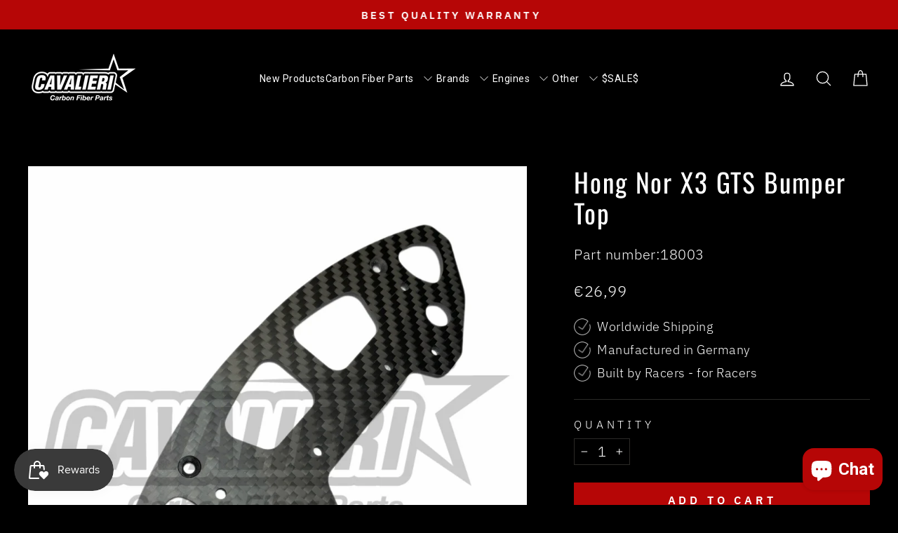

--- FILE ---
content_type: text/html; charset=utf-8
request_url: https://carbon-cavalieri.com/products/kopie-von-hong-nor-x3gt-radio-cover
body_size: 96883
content:
<!doctype html>
<html class="no-js" lang="en" dir="ltr">
<head>
  <meta charset="utf-8">
  <meta http-equiv="X-UA-Compatible" content="IE=edge,chrome=1">
  <meta name="viewport" content="width=device-width,initial-scale=1">
  <meta name="theme-color" content="#b60606">
  <link rel="canonical" href="https://carbon-cavalieri.com/products/kopie-von-hong-nor-x3gt-radio-cover">
  <link rel="preconnect" href="https://cdn.shopify.com" crossorigin>
  <link rel="preconnect" href="https://fonts.shopifycdn.com" crossorigin>
  <link rel="dns-prefetch" href="https://productreviews.shopifycdn.com">
  <link rel="dns-prefetch" href="https://ajax.googleapis.com">
  <link rel="dns-prefetch" href="https://maps.googleapis.com">
  <link rel="dns-prefetch" href="https://maps.gstatic.com"><link rel="shortcut icon" href="//carbon-cavalieri.com/cdn/shop/files/Logo_schwarz_b63fd565-e993-45b8-a9b8-392f4eb974f5_32x32.png?v=1687975604" type="image/png" /><title>Hong Nor X3 GTS Bumper Top
&ndash; RC Carbon Cavalieri
</title>
<meta name="description" content="Made in Germany by RC Carbon Cavalieri Item no.18003"><meta property="og:site_name" content="RC Carbon Cavalieri">
  <meta property="og:url" content="https://carbon-cavalieri.com/products/kopie-von-hong-nor-x3gt-radio-cover">
  <meta property="og:title" content="Hong Nor X3 GTS Bumper Top">
  <meta property="og:type" content="product">
  <meta property="og:description" content="Made in Germany by RC Carbon Cavalieri Item no.18003"><meta property="og:image" content="http://carbon-cavalieri.com/cdn/shop/products/18003HongNorX3GTSBumperTop.jpg?v=1681465333">
    <meta property="og:image:secure_url" content="https://carbon-cavalieri.com/cdn/shop/products/18003HongNorX3GTSBumperTop.jpg?v=1681465333">
    <meta property="og:image:width" content="3465">
    <meta property="og:image:height" content="3465"><meta name="twitter:site" content="@">
  <meta name="twitter:card" content="summary_large_image">
  <meta name="twitter:title" content="Hong Nor X3 GTS Bumper Top">
  <meta name="twitter:description" content="Made in Germany by RC Carbon Cavalieri Item no.18003">
<style data-shopify>@font-face {
  font-family: Oswald;
  font-weight: 400;
  font-style: normal;
  font-display: swap;
  src: url("//carbon-cavalieri.com/cdn/fonts/oswald/oswald_n4.7760ed7a63e536050f64bb0607ff70ce07a480bd.woff2") format("woff2"),
       url("//carbon-cavalieri.com/cdn/fonts/oswald/oswald_n4.ae5e497f60fc686568afe76e9ff1872693c533e9.woff") format("woff");
}

  @font-face {
  font-family: "IBM Plex Sans";
  font-weight: 300;
  font-style: normal;
  font-display: swap;
  src: url("//carbon-cavalieri.com/cdn/fonts/ibm_plex_sans/ibmplexsans_n3.871d177f029e5226e9611b15eef2fac057159032.woff2") format("woff2"),
       url("//carbon-cavalieri.com/cdn/fonts/ibm_plex_sans/ibmplexsans_n3.003d79baa9bcd2125ed72ad4d5fb0d4d2af0c791.woff") format("woff");
}


  @font-face {
  font-family: "IBM Plex Sans";
  font-weight: 600;
  font-style: normal;
  font-display: swap;
  src: url("//carbon-cavalieri.com/cdn/fonts/ibm_plex_sans/ibmplexsans_n6.cfb7efcc4708d97b4883d9d89e924e81b54334c1.woff2") format("woff2"),
       url("//carbon-cavalieri.com/cdn/fonts/ibm_plex_sans/ibmplexsans_n6.b56157147f51a11f7ba6c49b63ffcafb1da8eeea.woff") format("woff");
}

  @font-face {
  font-family: "IBM Plex Sans";
  font-weight: 300;
  font-style: italic;
  font-display: swap;
  src: url("//carbon-cavalieri.com/cdn/fonts/ibm_plex_sans/ibmplexsans_i3.224f4948b4e5d7be3f1164a7df47247c81f04ea5.woff2") format("woff2"),
       url("//carbon-cavalieri.com/cdn/fonts/ibm_plex_sans/ibmplexsans_i3.6b9454240ea975e69c6b5d56c2d6c84a4d7453db.woff") format("woff");
}

  @font-face {
  font-family: "IBM Plex Sans";
  font-weight: 600;
  font-style: italic;
  font-display: swap;
  src: url("//carbon-cavalieri.com/cdn/fonts/ibm_plex_sans/ibmplexsans_i6.ccfd3aa1db5e6a779ed2e90649ae2c644933fbab.woff2") format("woff2"),
       url("//carbon-cavalieri.com/cdn/fonts/ibm_plex_sans/ibmplexsans_i6.cb651e2b309534fd5194361eb40586539bf31539.woff") format("woff");
}

</style><link href="//carbon-cavalieri.com/cdn/shop/t/18/assets/theme.css?v=93626464380700918791752586648" rel="stylesheet" type="text/css" media="all" />
<style data-shopify>:root {
    --typeHeaderPrimary: Oswald;
    --typeHeaderFallback: sans-serif;
    --typeHeaderSize: 44px;
    --typeHeaderWeight: 400;
    --typeHeaderLineHeight: 1.2;
    --typeHeaderSpacing: 0.05em;

    --typeBasePrimary:"IBM Plex Sans";
    --typeBaseFallback:sans-serif;
    --typeBaseSize: 20px;
    --typeBaseWeight: 300;
    --typeBaseSpacing: 0.025em;
    --typeBaseLineHeight: 1.3;
    --typeBaselineHeightMinus01: 1.2;

    --typeCollectionTitle: 16px;

    --iconWeight: 3px;
    --iconLinecaps: round;

    
        --buttonRadius: 0;
    

    --colorGridOverlayOpacity: 0.12;
    --colorAnnouncement: #b60606;
    --colorAnnouncementText: #ffffff;

    --colorBody: #000000;
    --colorBodyAlpha05: rgba(0, 0, 0, 0.05);
    --colorBodyDim: #000000;
    --colorBodyLightDim: #000000;
    --colorBodyMediumDim: #000000;


    --colorBorder: #2b2a27;

    --colorBtnPrimary: #b60606;
    --colorBtnPrimaryLight: #e70808;
    --colorBtnPrimaryDim: #9d0505;
    --colorBtnPrimaryText: #ffffff;

    --colorCartDot: #b60606;

    --colorDrawers: #000000;
    --colorDrawersDim: #000000;
    --colorDrawerBorder: #2b2a27;
    --colorDrawerText: #ffffff;
    --colorDrawerTextDark: #d9d9d9;
    --colorDrawerButton: #b60606;
    --colorDrawerButtonText: #ffffff;

    --colorFooter: #000000;
    --colorFooterText: #ffffff;
    --colorFooterTextAlpha01: #ffffff;

    --colorGridOverlay: #000000;
    --colorGridOverlayOpacity: 0.1;

    --colorHeaderTextAlpha01: rgba(255, 255, 255, 0.1);

    --colorHeroText: #ffffff;

    --colorSmallImageBg: #000000;
    --colorLargeImageBg: #111111;

    --colorImageOverlay: #000000;
    --colorImageOverlayOpacity: 0.15;
    --colorImageOverlayTextShadow: 0.2;

    --colorLink: #ffffff;

    --colorModalBg: rgba(103, 99, 93, 0.6);

    --colorNav: #000000;
    --colorNavText: #ffffff;

    --colorPrice: #ffffff;

    --colorSaleTag: #b60606;
    --colorSaleTagText: #ffffff;

    --colorTextBody: #ffffff;
    --colorTextBodyAlpha015: rgba(255, 255, 255, 0.15);
    --colorTextBodyAlpha005: rgba(255, 255, 255, 0.05);
    --colorTextBodyAlpha008: rgba(255, 255, 255, 0.08);
    --colorTextSavings: #ffffff;

    --urlIcoSelect: url(//carbon-cavalieri.com/cdn/shop/t/18/assets/ico-select.svg);
    --urlIcoSelectFooter: url(//carbon-cavalieri.com/cdn/shop/t/18/assets/ico-select-footer.svg);
    --urlIcoSelectWhite: url(//carbon-cavalieri.com/cdn/shop/t/18/assets/ico-select-white.svg);

    --grid-gutter: 17px;
    --drawer-gutter: 20px;

    --sizeChartMargin: 25px 0;
    --sizeChartIconMargin: 5px;

    --newsletterReminderPadding: 40px;

    /*Shop Pay Installments*/
    --color-body-text: #ffffff;
    --color-body: #000000;
    --color-bg: #000000;
    }

    .placeholder-content {
    background-image: linear-gradient(100deg, #000000 40%, #000000 63%, #000000 79%);
    }</style><script>
    document.documentElement.className = document.documentElement.className.replace('no-js', 'js');

    window.theme = window.theme || {};
    theme.routes = {
      home: "/",
      cart: "/cart.js",
      cartPage: "/cart",
      cartAdd: "/cart/add.js",
      cartChange: "/cart/change.js",
      search: "/search",
      predictiveSearch: "/search/suggest"
    };
    theme.strings = {
      soldOut: "Sold Out",
      unavailable: "Unavailable",
      inStockLabel: "In stock, ready to ship",
      oneStockLabel: "Low stock - [count] item left",
      otherStockLabel: "Low stock - [count] items left",
      willNotShipUntil: "Ready to ship [date]",
      willBeInStockAfter: "Back in stock [date]",
      waitingForStock: "Backordered, shipping soon",
      savePrice: "Save [saved_amount]",
      cartEmpty: "Your cart is currently empty.",
      cartTermsConfirmation: "You must agree with the terms and conditions of sales to check out",
      searchCollections: "Collections",
      searchPages: "Pages",
      searchArticles: "Articles",
      productFrom: "from ",
      maxQuantity: "You can only have [quantity] of [title] in your cart."
    };
    theme.settings = {
      cartType: "page",
      isCustomerTemplate: false,
      moneyFormat: "€{{amount_with_comma_separator}}",
      saveType: "dollar",
      productImageSize: "square",
      productImageCover: true,
      predictiveSearch: true,
      predictiveSearchType: null,
      predictiveSearchVendor: false,
      predictiveSearchPrice: false,
      quickView: false,
      themeName: 'Impulse',
      themeVersion: "8.0.0"
    };
  </script>

  <script>window.performance && window.performance.mark && window.performance.mark('shopify.content_for_header.start');</script><meta name="facebook-domain-verification" content="nad9h6tm2yr7vuhgguqo5j3xbvqp6e">
<meta name="google-site-verification" content="E7LJo6jNi3NRRi-5VJGZS0mctQwcbdx6r6xT34saSXI">
<meta id="shopify-digital-wallet" name="shopify-digital-wallet" content="/7442694199/digital_wallets/dialog">
<meta name="shopify-checkout-api-token" content="eeba74538e3ed504983e912eaf2f0901">
<meta id="in-context-paypal-metadata" data-shop-id="7442694199" data-venmo-supported="false" data-environment="production" data-locale="en_US" data-paypal-v4="true" data-currency="EUR">
<link rel="alternate" hreflang="x-default" href="https://carbon-cavalieri.com/products/kopie-von-hong-nor-x3gt-radio-cover">
<link rel="alternate" hreflang="en" href="https://carbon-cavalieri.com/products/kopie-von-hong-nor-x3gt-radio-cover">
<link rel="alternate" hreflang="en-FR" href="https://carbon-cavalieri.com/en-fr/products/kopie-von-hong-nor-x3gt-radio-cover">
<link rel="alternate" type="application/json+oembed" href="https://carbon-cavalieri.com/products/kopie-von-hong-nor-x3gt-radio-cover.oembed">
<script async="async" src="/checkouts/internal/preloads.js?locale=en-DE"></script>
<link rel="preconnect" href="https://shop.app" crossorigin="anonymous">
<script async="async" src="https://shop.app/checkouts/internal/preloads.js?locale=en-DE&shop_id=7442694199" crossorigin="anonymous"></script>
<script id="apple-pay-shop-capabilities" type="application/json">{"shopId":7442694199,"countryCode":"DE","currencyCode":"EUR","merchantCapabilities":["supports3DS"],"merchantId":"gid:\/\/shopify\/Shop\/7442694199","merchantName":"RC Carbon Cavalieri","requiredBillingContactFields":["postalAddress","email","phone"],"requiredShippingContactFields":["postalAddress","email","phone"],"shippingType":"shipping","supportedNetworks":["visa","maestro","masterCard","amex"],"total":{"type":"pending","label":"RC Carbon Cavalieri","amount":"1.00"},"shopifyPaymentsEnabled":true,"supportsSubscriptions":true}</script>
<script id="shopify-features" type="application/json">{"accessToken":"eeba74538e3ed504983e912eaf2f0901","betas":["rich-media-storefront-analytics"],"domain":"carbon-cavalieri.com","predictiveSearch":true,"shopId":7442694199,"locale":"en"}</script>
<script>var Shopify = Shopify || {};
Shopify.shop = "carbon-cavalieri.myshopify.com";
Shopify.locale = "en";
Shopify.currency = {"active":"EUR","rate":"1.0"};
Shopify.country = "DE";
Shopify.theme = {"name":"Impulse ","id":179921191179,"schema_name":"Impulse","schema_version":"8.0.0","theme_store_id":857,"role":"main"};
Shopify.theme.handle = "null";
Shopify.theme.style = {"id":null,"handle":null};
Shopify.cdnHost = "carbon-cavalieri.com/cdn";
Shopify.routes = Shopify.routes || {};
Shopify.routes.root = "/";</script>
<script type="module">!function(o){(o.Shopify=o.Shopify||{}).modules=!0}(window);</script>
<script>!function(o){function n(){var o=[];function n(){o.push(Array.prototype.slice.apply(arguments))}return n.q=o,n}var t=o.Shopify=o.Shopify||{};t.loadFeatures=n(),t.autoloadFeatures=n()}(window);</script>
<script>
  window.ShopifyPay = window.ShopifyPay || {};
  window.ShopifyPay.apiHost = "shop.app\/pay";
  window.ShopifyPay.redirectState = null;
</script>
<script id="shop-js-analytics" type="application/json">{"pageType":"product"}</script>
<script defer="defer" async type="module" src="//carbon-cavalieri.com/cdn/shopifycloud/shop-js/modules/v2/client.init-shop-cart-sync_IZsNAliE.en.esm.js"></script>
<script defer="defer" async type="module" src="//carbon-cavalieri.com/cdn/shopifycloud/shop-js/modules/v2/chunk.common_0OUaOowp.esm.js"></script>
<script type="module">
  await import("//carbon-cavalieri.com/cdn/shopifycloud/shop-js/modules/v2/client.init-shop-cart-sync_IZsNAliE.en.esm.js");
await import("//carbon-cavalieri.com/cdn/shopifycloud/shop-js/modules/v2/chunk.common_0OUaOowp.esm.js");

  window.Shopify.SignInWithShop?.initShopCartSync?.({"fedCMEnabled":true,"windoidEnabled":true});

</script>
<script>
  window.Shopify = window.Shopify || {};
  if (!window.Shopify.featureAssets) window.Shopify.featureAssets = {};
  window.Shopify.featureAssets['shop-js'] = {"shop-cart-sync":["modules/v2/client.shop-cart-sync_DLOhI_0X.en.esm.js","modules/v2/chunk.common_0OUaOowp.esm.js"],"init-fed-cm":["modules/v2/client.init-fed-cm_C6YtU0w6.en.esm.js","modules/v2/chunk.common_0OUaOowp.esm.js"],"shop-button":["modules/v2/client.shop-button_BCMx7GTG.en.esm.js","modules/v2/chunk.common_0OUaOowp.esm.js"],"shop-cash-offers":["modules/v2/client.shop-cash-offers_BT26qb5j.en.esm.js","modules/v2/chunk.common_0OUaOowp.esm.js","modules/v2/chunk.modal_CGo_dVj3.esm.js"],"init-windoid":["modules/v2/client.init-windoid_B9PkRMql.en.esm.js","modules/v2/chunk.common_0OUaOowp.esm.js"],"init-shop-email-lookup-coordinator":["modules/v2/client.init-shop-email-lookup-coordinator_DZkqjsbU.en.esm.js","modules/v2/chunk.common_0OUaOowp.esm.js"],"shop-toast-manager":["modules/v2/client.shop-toast-manager_Di2EnuM7.en.esm.js","modules/v2/chunk.common_0OUaOowp.esm.js"],"shop-login-button":["modules/v2/client.shop-login-button_BtqW_SIO.en.esm.js","modules/v2/chunk.common_0OUaOowp.esm.js","modules/v2/chunk.modal_CGo_dVj3.esm.js"],"avatar":["modules/v2/client.avatar_BTnouDA3.en.esm.js"],"pay-button":["modules/v2/client.pay-button_CWa-C9R1.en.esm.js","modules/v2/chunk.common_0OUaOowp.esm.js"],"init-shop-cart-sync":["modules/v2/client.init-shop-cart-sync_IZsNAliE.en.esm.js","modules/v2/chunk.common_0OUaOowp.esm.js"],"init-customer-accounts":["modules/v2/client.init-customer-accounts_DenGwJTU.en.esm.js","modules/v2/client.shop-login-button_BtqW_SIO.en.esm.js","modules/v2/chunk.common_0OUaOowp.esm.js","modules/v2/chunk.modal_CGo_dVj3.esm.js"],"init-shop-for-new-customer-accounts":["modules/v2/client.init-shop-for-new-customer-accounts_JdHXxpS9.en.esm.js","modules/v2/client.shop-login-button_BtqW_SIO.en.esm.js","modules/v2/chunk.common_0OUaOowp.esm.js","modules/v2/chunk.modal_CGo_dVj3.esm.js"],"init-customer-accounts-sign-up":["modules/v2/client.init-customer-accounts-sign-up_D6__K_p8.en.esm.js","modules/v2/client.shop-login-button_BtqW_SIO.en.esm.js","modules/v2/chunk.common_0OUaOowp.esm.js","modules/v2/chunk.modal_CGo_dVj3.esm.js"],"checkout-modal":["modules/v2/client.checkout-modal_C_ZQDY6s.en.esm.js","modules/v2/chunk.common_0OUaOowp.esm.js","modules/v2/chunk.modal_CGo_dVj3.esm.js"],"shop-follow-button":["modules/v2/client.shop-follow-button_XetIsj8l.en.esm.js","modules/v2/chunk.common_0OUaOowp.esm.js","modules/v2/chunk.modal_CGo_dVj3.esm.js"],"lead-capture":["modules/v2/client.lead-capture_DvA72MRN.en.esm.js","modules/v2/chunk.common_0OUaOowp.esm.js","modules/v2/chunk.modal_CGo_dVj3.esm.js"],"shop-login":["modules/v2/client.shop-login_ClXNxyh6.en.esm.js","modules/v2/chunk.common_0OUaOowp.esm.js","modules/v2/chunk.modal_CGo_dVj3.esm.js"],"payment-terms":["modules/v2/client.payment-terms_CNlwjfZz.en.esm.js","modules/v2/chunk.common_0OUaOowp.esm.js","modules/v2/chunk.modal_CGo_dVj3.esm.js"]};
</script>
<script>(function() {
  var isLoaded = false;
  function asyncLoad() {
    if (isLoaded) return;
    isLoaded = true;
    var urls = ["https:\/\/ff.spod.com\/fulfillment\/shopify\/js\/customize-product-script.js?v=1\u0026shop=carbon-cavalieri.myshopify.com","https:\/\/js.smile.io\/v1\/smile-shopify.js?shop=carbon-cavalieri.myshopify.com","https:\/\/packlink-spf-pro.appspot.com\/platform\/PRO\/checkout\/thankYouScript?v=8\u0026shop=carbon-cavalieri.myshopify.com","https:\/\/cloudsearch-1f874.kxcdn.com\/shopify.js?markets=1\u0026appEmbedOnly=1\u0026shop=carbon-cavalieri.myshopify.com"];
    for (var i = 0; i < urls.length; i++) {
      var s = document.createElement('script');
      s.type = 'text/javascript';
      s.async = true;
      s.src = urls[i];
      var x = document.getElementsByTagName('script')[0];
      x.parentNode.insertBefore(s, x);
    }
  };
  if(window.attachEvent) {
    window.attachEvent('onload', asyncLoad);
  } else {
    window.addEventListener('load', asyncLoad, false);
  }
})();</script>
<script id="__st">var __st={"a":7442694199,"offset":3600,"reqid":"df4e8aea-bdcf-4a5d-91a0-77b6156266b5-1768534652","pageurl":"carbon-cavalieri.com\/products\/kopie-von-hong-nor-x3gt-radio-cover","u":"490d268016a7","p":"product","rtyp":"product","rid":8218680754443};</script>
<script>window.ShopifyPaypalV4VisibilityTracking = true;</script>
<script id="captcha-bootstrap">!function(){'use strict';const t='contact',e='account',n='new_comment',o=[[t,t],['blogs',n],['comments',n],[t,'customer']],c=[[e,'customer_login'],[e,'guest_login'],[e,'recover_customer_password'],[e,'create_customer']],r=t=>t.map((([t,e])=>`form[action*='/${t}']:not([data-nocaptcha='true']) input[name='form_type'][value='${e}']`)).join(','),a=t=>()=>t?[...document.querySelectorAll(t)].map((t=>t.form)):[];function s(){const t=[...o],e=r(t);return a(e)}const i='password',u='form_key',d=['recaptcha-v3-token','g-recaptcha-response','h-captcha-response',i],f=()=>{try{return window.sessionStorage}catch{return}},m='__shopify_v',_=t=>t.elements[u];function p(t,e,n=!1){try{const o=window.sessionStorage,c=JSON.parse(o.getItem(e)),{data:r}=function(t){const{data:e,action:n}=t;return t[m]||n?{data:e,action:n}:{data:t,action:n}}(c);for(const[e,n]of Object.entries(r))t.elements[e]&&(t.elements[e].value=n);n&&o.removeItem(e)}catch(o){console.error('form repopulation failed',{error:o})}}const l='form_type',E='cptcha';function T(t){t.dataset[E]=!0}const w=window,h=w.document,L='Shopify',v='ce_forms',y='captcha';let A=!1;((t,e)=>{const n=(g='f06e6c50-85a8-45c8-87d0-21a2b65856fe',I='https://cdn.shopify.com/shopifycloud/storefront-forms-hcaptcha/ce_storefront_forms_captcha_hcaptcha.v1.5.2.iife.js',D={infoText:'Protected by hCaptcha',privacyText:'Privacy',termsText:'Terms'},(t,e,n)=>{const o=w[L][v],c=o.bindForm;if(c)return c(t,g,e,D).then(n);var r;o.q.push([[t,g,e,D],n]),r=I,A||(h.body.append(Object.assign(h.createElement('script'),{id:'captcha-provider',async:!0,src:r})),A=!0)});var g,I,D;w[L]=w[L]||{},w[L][v]=w[L][v]||{},w[L][v].q=[],w[L][y]=w[L][y]||{},w[L][y].protect=function(t,e){n(t,void 0,e),T(t)},Object.freeze(w[L][y]),function(t,e,n,w,h,L){const[v,y,A,g]=function(t,e,n){const i=e?o:[],u=t?c:[],d=[...i,...u],f=r(d),m=r(i),_=r(d.filter((([t,e])=>n.includes(e))));return[a(f),a(m),a(_),s()]}(w,h,L),I=t=>{const e=t.target;return e instanceof HTMLFormElement?e:e&&e.form},D=t=>v().includes(t);t.addEventListener('submit',(t=>{const e=I(t);if(!e)return;const n=D(e)&&!e.dataset.hcaptchaBound&&!e.dataset.recaptchaBound,o=_(e),c=g().includes(e)&&(!o||!o.value);(n||c)&&t.preventDefault(),c&&!n&&(function(t){try{if(!f())return;!function(t){const e=f();if(!e)return;const n=_(t);if(!n)return;const o=n.value;o&&e.removeItem(o)}(t);const e=Array.from(Array(32),(()=>Math.random().toString(36)[2])).join('');!function(t,e){_(t)||t.append(Object.assign(document.createElement('input'),{type:'hidden',name:u})),t.elements[u].value=e}(t,e),function(t,e){const n=f();if(!n)return;const o=[...t.querySelectorAll(`input[type='${i}']`)].map((({name:t})=>t)),c=[...d,...o],r={};for(const[a,s]of new FormData(t).entries())c.includes(a)||(r[a]=s);n.setItem(e,JSON.stringify({[m]:1,action:t.action,data:r}))}(t,e)}catch(e){console.error('failed to persist form',e)}}(e),e.submit())}));const S=(t,e)=>{t&&!t.dataset[E]&&(n(t,e.some((e=>e===t))),T(t))};for(const o of['focusin','change'])t.addEventListener(o,(t=>{const e=I(t);D(e)&&S(e,y())}));const B=e.get('form_key'),M=e.get(l),P=B&&M;t.addEventListener('DOMContentLoaded',(()=>{const t=y();if(P)for(const e of t)e.elements[l].value===M&&p(e,B);[...new Set([...A(),...v().filter((t=>'true'===t.dataset.shopifyCaptcha))])].forEach((e=>S(e,t)))}))}(h,new URLSearchParams(w.location.search),n,t,e,['guest_login'])})(!0,!0)}();</script>
<script integrity="sha256-4kQ18oKyAcykRKYeNunJcIwy7WH5gtpwJnB7kiuLZ1E=" data-source-attribution="shopify.loadfeatures" defer="defer" src="//carbon-cavalieri.com/cdn/shopifycloud/storefront/assets/storefront/load_feature-a0a9edcb.js" crossorigin="anonymous"></script>
<script crossorigin="anonymous" defer="defer" src="//carbon-cavalieri.com/cdn/shopifycloud/storefront/assets/shopify_pay/storefront-65b4c6d7.js?v=20250812"></script>
<script data-source-attribution="shopify.dynamic_checkout.dynamic.init">var Shopify=Shopify||{};Shopify.PaymentButton=Shopify.PaymentButton||{isStorefrontPortableWallets:!0,init:function(){window.Shopify.PaymentButton.init=function(){};var t=document.createElement("script");t.src="https://carbon-cavalieri.com/cdn/shopifycloud/portable-wallets/latest/portable-wallets.en.js",t.type="module",document.head.appendChild(t)}};
</script>
<script data-source-attribution="shopify.dynamic_checkout.buyer_consent">
  function portableWalletsHideBuyerConsent(e){var t=document.getElementById("shopify-buyer-consent"),n=document.getElementById("shopify-subscription-policy-button");t&&n&&(t.classList.add("hidden"),t.setAttribute("aria-hidden","true"),n.removeEventListener("click",e))}function portableWalletsShowBuyerConsent(e){var t=document.getElementById("shopify-buyer-consent"),n=document.getElementById("shopify-subscription-policy-button");t&&n&&(t.classList.remove("hidden"),t.removeAttribute("aria-hidden"),n.addEventListener("click",e))}window.Shopify?.PaymentButton&&(window.Shopify.PaymentButton.hideBuyerConsent=portableWalletsHideBuyerConsent,window.Shopify.PaymentButton.showBuyerConsent=portableWalletsShowBuyerConsent);
</script>
<script data-source-attribution="shopify.dynamic_checkout.cart.bootstrap">document.addEventListener("DOMContentLoaded",(function(){function t(){return document.querySelector("shopify-accelerated-checkout-cart, shopify-accelerated-checkout")}if(t())Shopify.PaymentButton.init();else{new MutationObserver((function(e,n){t()&&(Shopify.PaymentButton.init(),n.disconnect())})).observe(document.body,{childList:!0,subtree:!0})}}));
</script>
<link id="shopify-accelerated-checkout-styles" rel="stylesheet" media="screen" href="https://carbon-cavalieri.com/cdn/shopifycloud/portable-wallets/latest/accelerated-checkout-backwards-compat.css" crossorigin="anonymous">
<style id="shopify-accelerated-checkout-cart">
        #shopify-buyer-consent {
  margin-top: 1em;
  display: inline-block;
  width: 100%;
}

#shopify-buyer-consent.hidden {
  display: none;
}

#shopify-subscription-policy-button {
  background: none;
  border: none;
  padding: 0;
  text-decoration: underline;
  font-size: inherit;
  cursor: pointer;
}

#shopify-subscription-policy-button::before {
  box-shadow: none;
}

      </style>

<script>window.performance && window.performance.mark && window.performance.mark('shopify.content_for_header.end');</script>

  <script src="//carbon-cavalieri.com/cdn/shop/t/18/assets/vendor-scripts-v11.js" defer="defer"></script><script src="//carbon-cavalieri.com/cdn/shop/t/18/assets/theme.js?v=22325264162658116151752586635" defer="defer"></script>
<!-- BEGIN app block: shopify://apps/exemptify/blocks/ExemptifyApp/53648040-92ea-472b-92a5-eb781e92b01b --><!-- Begin Exemptify messages -->
  <script>
  
    var m4u_invalid_id = "This VAT ID seems to be invalid, please contact us directly.";
    var m4u_vies_down = "The EU validation service is unavailable. Please contact us.";
    var m4u_validated = "Your VAT ID has been successfully validated.";
    var m4u_deleted = "The VAT ID has been deleted.";
    var m4u_no_country = "Please enter a valid country code (e.g., DK, FR, DE,...)";
    var m4u_same_country = "We are not allowed to issue VAT exempt invoices for businesses in the same country.";
    var m4u_format_error = "Please enter a valid EU VAT ID.";
  
    var m4u_ptxt = "";
    var m4u_ex_vat_postfix_txt = "";
    var m4u_no_email = "Please enter a valid Email address.";
  
</script>
  <!-- End Exemptify messages -->
  <script src="https://cdn.shopify.com/extensions/0199946b-5a78-7e3e-855c-f375a81ed80b/exemptify-422/assets/exemptify-jquery-3.6.0.min.js"></script>
  <!-- Begin Exemptify price display -->
  <script async src="//www.modules4u.biz/shopify/exemptify/js/fix_prices_v1.js.php?shop=carbon-cavalieri.myshopify.com&country=DE&vat=&multi_country=&style=&inc_style=&vat_included_setting=false&no_local_id&tax_included=true&shop_currency=EUR&actual_currency=EUR&num_currencies=1&customer_exempt=&current_country=DE&"></script>
<!-- End Exemptify price display -->

<!-- END app block --><!-- BEGIN app block: shopify://apps/ymq-b2b-wholesale-solution/blocks/app-embed/ef8663e7-9d07-4952-bb17-2e62f084164e --><style id="ymq-b2b-checkout-button-protect">
    [name="checkout"],[name="chekout"], a[href^="/checkout"], a[href="/account/login"].cart__submit, button[type="submit"].btn-order, a.btn.cart__checkout, a.cart__submit, .wc-proceed-to-checkout button, #cart_form .buttons .btn-primary, .ymq-checkout-button{
        pointer-events: none;
    }
</style>
<script>
    function ymq_ready(fn){
        if(document.addEventListener){
            document.addEventListener('DOMContentLoaded',function(){
                document.removeEventListener('DOMContentLoaded',arguments.callee,false);
                fn();
            },false);
        }else if(document.attachEvent){
            document.attachEvent('onreadystatechange',function(){
                if(document.readyState=='complete'){
                    document.detachEvent('onreadystatechange',arguments.callee);
                    fn();
                }
            });
        }
    }
    ymq_ready(() => {
        setTimeout(function() {
            var ymq_checkout_button_protect = document.getElementById("ymq-b2b-checkout-button-protect");
            ymq_checkout_button_protect.remove();
        }, 100);
    })
</script> 
 
 

<style class="ymq-b2b-hidden-price-style">
    .ymq-b2b-price-hidden{
        visibility: hidden!important;
    }
</style>

<script>
    window.ymq_b2b = window.ymq_b2b || {
        token: `6d134741867c04a851f83d1b8ff828d12fef71271e90b970977439219dc55f50`,
        timestamp: `1768534652`,
        shop: {
            id: `7442694199`,
            domain: `carbon-cavalieri.myshopify.com`,
            taxes_included: true,
        },
        admin: false,
        cart: {"note":null,"attributes":{},"original_total_price":0,"total_price":0,"total_discount":0,"total_weight":0.0,"item_count":0,"items":[],"requires_shipping":false,"currency":"EUR","items_subtotal_price":0,"cart_level_discount_applications":[],"checkout_charge_amount":0},
        product: {"id":8218680754443,"title":"Hong Nor X3 GTS Bumper Top","handle":"kopie-von-hong-nor-x3gt-radio-cover","description":"\u003cp\u003e\u003cstrong\u003eMade in Germany by RC Carbon Cavalieri\u003c\/strong\u003e\u003c\/p\u003e\n\u003cp\u003e\u003cstrong\u003eItem no.18003\u003c\/strong\u003e\u003c\/p\u003e","published_at":"2023-04-14T11:43:20+02:00","created_at":"2023-04-14T11:41:41+02:00","vendor":"RC Carbon Cavalieri","type":"Carbon Components","tags":["Bumper","Carbon Components","cover","GTS","Hong","Hongnor","nor","rabattfähig","radio","top","Wholesale","X3 GT","X3 GTS"],"price":2699,"price_min":2699,"price_max":2699,"available":true,"price_varies":false,"compare_at_price":null,"compare_at_price_min":0,"compare_at_price_max":0,"compare_at_price_varies":false,"variants":[{"id":44306794971403,"title":"Default Title","option1":"Default Title","option2":null,"option3":null,"sku":"18003","requires_shipping":true,"taxable":true,"featured_image":null,"available":true,"name":"Hong Nor X3 GTS Bumper Top","public_title":null,"options":["Default Title"],"price":2699,"weight":30,"compare_at_price":null,"inventory_management":"shopify","barcode":"","requires_selling_plan":false,"selling_plan_allocations":[]}],"images":["\/\/carbon-cavalieri.com\/cdn\/shop\/products\/18003HongNorX3GTSBumperTop.jpg?v=1681465333"],"featured_image":"\/\/carbon-cavalieri.com\/cdn\/shop\/products\/18003HongNorX3GTSBumperTop.jpg?v=1681465333","options":["Title"],"media":[{"alt":null,"id":35719277543691,"position":1,"preview_image":{"aspect_ratio":1.0,"height":3465,"width":3465,"src":"\/\/carbon-cavalieri.com\/cdn\/shop\/products\/18003HongNorX3GTSBumperTop.jpg?v=1681465333"},"aspect_ratio":1.0,"height":3465,"media_type":"image","src":"\/\/carbon-cavalieri.com\/cdn\/shop\/products\/18003HongNorX3GTSBumperTop.jpg?v=1681465333","width":3465}],"requires_selling_plan":false,"selling_plan_groups":[],"content":"\u003cp\u003e\u003cstrong\u003eMade in Germany by RC Carbon Cavalieri\u003c\/strong\u003e\u003c\/p\u003e\n\u003cp\u003e\u003cstrong\u003eItem no.18003\u003c\/strong\u003e\u003c\/p\u003e"},
        page: `product`,
        country: {
            iso_code: `DE`,
            currency: `EUR`,
            name: `Germany`,
            language: `en`
        },
        discount_limit: {dc: {},sr: {}},
        all_country_option_tags: `<option value="Germany" data-provinces="[]">Germany</option>
<option value="United States" data-provinces="[[&quot;Alabama&quot;,&quot;Alabama&quot;],[&quot;Alaska&quot;,&quot;Alaska&quot;],[&quot;American Samoa&quot;,&quot;American Samoa&quot;],[&quot;Arizona&quot;,&quot;Arizona&quot;],[&quot;Arkansas&quot;,&quot;Arkansas&quot;],[&quot;Armed Forces Americas&quot;,&quot;Armed Forces Americas&quot;],[&quot;Armed Forces Europe&quot;,&quot;Armed Forces Europe&quot;],[&quot;Armed Forces Pacific&quot;,&quot;Armed Forces Pacific&quot;],[&quot;California&quot;,&quot;California&quot;],[&quot;Colorado&quot;,&quot;Colorado&quot;],[&quot;Connecticut&quot;,&quot;Connecticut&quot;],[&quot;Delaware&quot;,&quot;Delaware&quot;],[&quot;District of Columbia&quot;,&quot;Washington DC&quot;],[&quot;Federated States of Micronesia&quot;,&quot;Micronesia&quot;],[&quot;Florida&quot;,&quot;Florida&quot;],[&quot;Georgia&quot;,&quot;Georgia&quot;],[&quot;Guam&quot;,&quot;Guam&quot;],[&quot;Hawaii&quot;,&quot;Hawaii&quot;],[&quot;Idaho&quot;,&quot;Idaho&quot;],[&quot;Illinois&quot;,&quot;Illinois&quot;],[&quot;Indiana&quot;,&quot;Indiana&quot;],[&quot;Iowa&quot;,&quot;Iowa&quot;],[&quot;Kansas&quot;,&quot;Kansas&quot;],[&quot;Kentucky&quot;,&quot;Kentucky&quot;],[&quot;Louisiana&quot;,&quot;Louisiana&quot;],[&quot;Maine&quot;,&quot;Maine&quot;],[&quot;Marshall Islands&quot;,&quot;Marshall Islands&quot;],[&quot;Maryland&quot;,&quot;Maryland&quot;],[&quot;Massachusetts&quot;,&quot;Massachusetts&quot;],[&quot;Michigan&quot;,&quot;Michigan&quot;],[&quot;Minnesota&quot;,&quot;Minnesota&quot;],[&quot;Mississippi&quot;,&quot;Mississippi&quot;],[&quot;Missouri&quot;,&quot;Missouri&quot;],[&quot;Montana&quot;,&quot;Montana&quot;],[&quot;Nebraska&quot;,&quot;Nebraska&quot;],[&quot;Nevada&quot;,&quot;Nevada&quot;],[&quot;New Hampshire&quot;,&quot;New Hampshire&quot;],[&quot;New Jersey&quot;,&quot;New Jersey&quot;],[&quot;New Mexico&quot;,&quot;New Mexico&quot;],[&quot;New York&quot;,&quot;New York&quot;],[&quot;North Carolina&quot;,&quot;North Carolina&quot;],[&quot;North Dakota&quot;,&quot;North Dakota&quot;],[&quot;Northern Mariana Islands&quot;,&quot;Northern Mariana Islands&quot;],[&quot;Ohio&quot;,&quot;Ohio&quot;],[&quot;Oklahoma&quot;,&quot;Oklahoma&quot;],[&quot;Oregon&quot;,&quot;Oregon&quot;],[&quot;Palau&quot;,&quot;Palau&quot;],[&quot;Pennsylvania&quot;,&quot;Pennsylvania&quot;],[&quot;Puerto Rico&quot;,&quot;Puerto Rico&quot;],[&quot;Rhode Island&quot;,&quot;Rhode Island&quot;],[&quot;South Carolina&quot;,&quot;South Carolina&quot;],[&quot;South Dakota&quot;,&quot;South Dakota&quot;],[&quot;Tennessee&quot;,&quot;Tennessee&quot;],[&quot;Texas&quot;,&quot;Texas&quot;],[&quot;Utah&quot;,&quot;Utah&quot;],[&quot;Vermont&quot;,&quot;Vermont&quot;],[&quot;Virgin Islands&quot;,&quot;U.S. Virgin Islands&quot;],[&quot;Virginia&quot;,&quot;Virginia&quot;],[&quot;Washington&quot;,&quot;Washington&quot;],[&quot;West Virginia&quot;,&quot;West Virginia&quot;],[&quot;Wisconsin&quot;,&quot;Wisconsin&quot;],[&quot;Wyoming&quot;,&quot;Wyoming&quot;]]">United States</option>
<option value="Italy" data-provinces="[[&quot;Agrigento&quot;,&quot;Agrigento&quot;],[&quot;Alessandria&quot;,&quot;Alessandria&quot;],[&quot;Ancona&quot;,&quot;Ancona&quot;],[&quot;Aosta&quot;,&quot;Aosta Valley&quot;],[&quot;Arezzo&quot;,&quot;Arezzo&quot;],[&quot;Ascoli Piceno&quot;,&quot;Ascoli Piceno&quot;],[&quot;Asti&quot;,&quot;Asti&quot;],[&quot;Avellino&quot;,&quot;Avellino&quot;],[&quot;Bari&quot;,&quot;Bari&quot;],[&quot;Barletta-Andria-Trani&quot;,&quot;Barletta-Andria-Trani&quot;],[&quot;Belluno&quot;,&quot;Belluno&quot;],[&quot;Benevento&quot;,&quot;Benevento&quot;],[&quot;Bergamo&quot;,&quot;Bergamo&quot;],[&quot;Biella&quot;,&quot;Biella&quot;],[&quot;Bologna&quot;,&quot;Bologna&quot;],[&quot;Bolzano&quot;,&quot;South Tyrol&quot;],[&quot;Brescia&quot;,&quot;Brescia&quot;],[&quot;Brindisi&quot;,&quot;Brindisi&quot;],[&quot;Cagliari&quot;,&quot;Cagliari&quot;],[&quot;Caltanissetta&quot;,&quot;Caltanissetta&quot;],[&quot;Campobasso&quot;,&quot;Campobasso&quot;],[&quot;Carbonia-Iglesias&quot;,&quot;Carbonia-Iglesias&quot;],[&quot;Caserta&quot;,&quot;Caserta&quot;],[&quot;Catania&quot;,&quot;Catania&quot;],[&quot;Catanzaro&quot;,&quot;Catanzaro&quot;],[&quot;Chieti&quot;,&quot;Chieti&quot;],[&quot;Como&quot;,&quot;Como&quot;],[&quot;Cosenza&quot;,&quot;Cosenza&quot;],[&quot;Cremona&quot;,&quot;Cremona&quot;],[&quot;Crotone&quot;,&quot;Crotone&quot;],[&quot;Cuneo&quot;,&quot;Cuneo&quot;],[&quot;Enna&quot;,&quot;Enna&quot;],[&quot;Fermo&quot;,&quot;Fermo&quot;],[&quot;Ferrara&quot;,&quot;Ferrara&quot;],[&quot;Firenze&quot;,&quot;Florence&quot;],[&quot;Foggia&quot;,&quot;Foggia&quot;],[&quot;Forlì-Cesena&quot;,&quot;Forlì-Cesena&quot;],[&quot;Frosinone&quot;,&quot;Frosinone&quot;],[&quot;Genova&quot;,&quot;Genoa&quot;],[&quot;Gorizia&quot;,&quot;Gorizia&quot;],[&quot;Grosseto&quot;,&quot;Grosseto&quot;],[&quot;Imperia&quot;,&quot;Imperia&quot;],[&quot;Isernia&quot;,&quot;Isernia&quot;],[&quot;L&#39;Aquila&quot;,&quot;L’Aquila&quot;],[&quot;La Spezia&quot;,&quot;La Spezia&quot;],[&quot;Latina&quot;,&quot;Latina&quot;],[&quot;Lecce&quot;,&quot;Lecce&quot;],[&quot;Lecco&quot;,&quot;Lecco&quot;],[&quot;Livorno&quot;,&quot;Livorno&quot;],[&quot;Lodi&quot;,&quot;Lodi&quot;],[&quot;Lucca&quot;,&quot;Lucca&quot;],[&quot;Macerata&quot;,&quot;Macerata&quot;],[&quot;Mantova&quot;,&quot;Mantua&quot;],[&quot;Massa-Carrara&quot;,&quot;Massa and Carrara&quot;],[&quot;Matera&quot;,&quot;Matera&quot;],[&quot;Medio Campidano&quot;,&quot;Medio Campidano&quot;],[&quot;Messina&quot;,&quot;Messina&quot;],[&quot;Milano&quot;,&quot;Milan&quot;],[&quot;Modena&quot;,&quot;Modena&quot;],[&quot;Monza e Brianza&quot;,&quot;Monza and Brianza&quot;],[&quot;Napoli&quot;,&quot;Naples&quot;],[&quot;Novara&quot;,&quot;Novara&quot;],[&quot;Nuoro&quot;,&quot;Nuoro&quot;],[&quot;Ogliastra&quot;,&quot;Ogliastra&quot;],[&quot;Olbia-Tempio&quot;,&quot;Olbia-Tempio&quot;],[&quot;Oristano&quot;,&quot;Oristano&quot;],[&quot;Padova&quot;,&quot;Padua&quot;],[&quot;Palermo&quot;,&quot;Palermo&quot;],[&quot;Parma&quot;,&quot;Parma&quot;],[&quot;Pavia&quot;,&quot;Pavia&quot;],[&quot;Perugia&quot;,&quot;Perugia&quot;],[&quot;Pesaro e Urbino&quot;,&quot;Pesaro and Urbino&quot;],[&quot;Pescara&quot;,&quot;Pescara&quot;],[&quot;Piacenza&quot;,&quot;Piacenza&quot;],[&quot;Pisa&quot;,&quot;Pisa&quot;],[&quot;Pistoia&quot;,&quot;Pistoia&quot;],[&quot;Pordenone&quot;,&quot;Pordenone&quot;],[&quot;Potenza&quot;,&quot;Potenza&quot;],[&quot;Prato&quot;,&quot;Prato&quot;],[&quot;Ragusa&quot;,&quot;Ragusa&quot;],[&quot;Ravenna&quot;,&quot;Ravenna&quot;],[&quot;Reggio Calabria&quot;,&quot;Reggio Calabria&quot;],[&quot;Reggio Emilia&quot;,&quot;Reggio Emilia&quot;],[&quot;Rieti&quot;,&quot;Rieti&quot;],[&quot;Rimini&quot;,&quot;Rimini&quot;],[&quot;Roma&quot;,&quot;Rome&quot;],[&quot;Rovigo&quot;,&quot;Rovigo&quot;],[&quot;Salerno&quot;,&quot;Salerno&quot;],[&quot;Sassari&quot;,&quot;Sassari&quot;],[&quot;Savona&quot;,&quot;Savona&quot;],[&quot;Siena&quot;,&quot;Siena&quot;],[&quot;Siracusa&quot;,&quot;Syracuse&quot;],[&quot;Sondrio&quot;,&quot;Sondrio&quot;],[&quot;Taranto&quot;,&quot;Taranto&quot;],[&quot;Teramo&quot;,&quot;Teramo&quot;],[&quot;Terni&quot;,&quot;Terni&quot;],[&quot;Torino&quot;,&quot;Turin&quot;],[&quot;Trapani&quot;,&quot;Trapani&quot;],[&quot;Trento&quot;,&quot;Trentino&quot;],[&quot;Treviso&quot;,&quot;Treviso&quot;],[&quot;Trieste&quot;,&quot;Trieste&quot;],[&quot;Udine&quot;,&quot;Udine&quot;],[&quot;Varese&quot;,&quot;Varese&quot;],[&quot;Venezia&quot;,&quot;Venice&quot;],[&quot;Verbano-Cusio-Ossola&quot;,&quot;Verbano-Cusio-Ossola&quot;],[&quot;Vercelli&quot;,&quot;Vercelli&quot;],[&quot;Verona&quot;,&quot;Verona&quot;],[&quot;Vibo Valentia&quot;,&quot;Vibo Valentia&quot;],[&quot;Vicenza&quot;,&quot;Vicenza&quot;],[&quot;Viterbo&quot;,&quot;Viterbo&quot;]]">Italy</option>
<option value="Austria" data-provinces="[]">Austria</option>
<option value="---" data-provinces="[]">---</option>
<option value="Afghanistan" data-provinces="[]">Afghanistan</option>
<option value="Aland Islands" data-provinces="[]">Åland Islands</option>
<option value="Albania" data-provinces="[]">Albania</option>
<option value="Algeria" data-provinces="[]">Algeria</option>
<option value="Andorra" data-provinces="[]">Andorra</option>
<option value="Angola" data-provinces="[]">Angola</option>
<option value="Anguilla" data-provinces="[]">Anguilla</option>
<option value="Antigua And Barbuda" data-provinces="[]">Antigua & Barbuda</option>
<option value="Argentina" data-provinces="[[&quot;Buenos Aires&quot;,&quot;Buenos Aires Province&quot;],[&quot;Catamarca&quot;,&quot;Catamarca&quot;],[&quot;Chaco&quot;,&quot;Chaco&quot;],[&quot;Chubut&quot;,&quot;Chubut&quot;],[&quot;Ciudad Autónoma de Buenos Aires&quot;,&quot;Buenos Aires (Autonomous City)&quot;],[&quot;Corrientes&quot;,&quot;Corrientes&quot;],[&quot;Córdoba&quot;,&quot;Córdoba&quot;],[&quot;Entre Ríos&quot;,&quot;Entre Ríos&quot;],[&quot;Formosa&quot;,&quot;Formosa&quot;],[&quot;Jujuy&quot;,&quot;Jujuy&quot;],[&quot;La Pampa&quot;,&quot;La Pampa&quot;],[&quot;La Rioja&quot;,&quot;La Rioja&quot;],[&quot;Mendoza&quot;,&quot;Mendoza&quot;],[&quot;Misiones&quot;,&quot;Misiones&quot;],[&quot;Neuquén&quot;,&quot;Neuquén&quot;],[&quot;Río Negro&quot;,&quot;Río Negro&quot;],[&quot;Salta&quot;,&quot;Salta&quot;],[&quot;San Juan&quot;,&quot;San Juan&quot;],[&quot;San Luis&quot;,&quot;San Luis&quot;],[&quot;Santa Cruz&quot;,&quot;Santa Cruz&quot;],[&quot;Santa Fe&quot;,&quot;Santa Fe&quot;],[&quot;Santiago Del Estero&quot;,&quot;Santiago del Estero&quot;],[&quot;Tierra Del Fuego&quot;,&quot;Tierra del Fuego&quot;],[&quot;Tucumán&quot;,&quot;Tucumán&quot;]]">Argentina</option>
<option value="Armenia" data-provinces="[]">Armenia</option>
<option value="Aruba" data-provinces="[]">Aruba</option>
<option value="Ascension Island" data-provinces="[]">Ascension Island</option>
<option value="Australia" data-provinces="[[&quot;Australian Capital Territory&quot;,&quot;Australian Capital Territory&quot;],[&quot;New South Wales&quot;,&quot;New South Wales&quot;],[&quot;Northern Territory&quot;,&quot;Northern Territory&quot;],[&quot;Queensland&quot;,&quot;Queensland&quot;],[&quot;South Australia&quot;,&quot;South Australia&quot;],[&quot;Tasmania&quot;,&quot;Tasmania&quot;],[&quot;Victoria&quot;,&quot;Victoria&quot;],[&quot;Western Australia&quot;,&quot;Western Australia&quot;]]">Australia</option>
<option value="Austria" data-provinces="[]">Austria</option>
<option value="Azerbaijan" data-provinces="[]">Azerbaijan</option>
<option value="Bahamas" data-provinces="[]">Bahamas</option>
<option value="Bahrain" data-provinces="[]">Bahrain</option>
<option value="Bangladesh" data-provinces="[]">Bangladesh</option>
<option value="Barbados" data-provinces="[]">Barbados</option>
<option value="Belarus" data-provinces="[]">Belarus</option>
<option value="Belgium" data-provinces="[]">Belgium</option>
<option value="Belize" data-provinces="[]">Belize</option>
<option value="Benin" data-provinces="[]">Benin</option>
<option value="Bermuda" data-provinces="[]">Bermuda</option>
<option value="Bhutan" data-provinces="[]">Bhutan</option>
<option value="Bolivia" data-provinces="[]">Bolivia</option>
<option value="Bosnia And Herzegovina" data-provinces="[]">Bosnia & Herzegovina</option>
<option value="Botswana" data-provinces="[]">Botswana</option>
<option value="Brazil" data-provinces="[[&quot;Acre&quot;,&quot;Acre&quot;],[&quot;Alagoas&quot;,&quot;Alagoas&quot;],[&quot;Amapá&quot;,&quot;Amapá&quot;],[&quot;Amazonas&quot;,&quot;Amazonas&quot;],[&quot;Bahia&quot;,&quot;Bahia&quot;],[&quot;Ceará&quot;,&quot;Ceará&quot;],[&quot;Distrito Federal&quot;,&quot;Federal District&quot;],[&quot;Espírito Santo&quot;,&quot;Espírito Santo&quot;],[&quot;Goiás&quot;,&quot;Goiás&quot;],[&quot;Maranhão&quot;,&quot;Maranhão&quot;],[&quot;Mato Grosso&quot;,&quot;Mato Grosso&quot;],[&quot;Mato Grosso do Sul&quot;,&quot;Mato Grosso do Sul&quot;],[&quot;Minas Gerais&quot;,&quot;Minas Gerais&quot;],[&quot;Paraná&quot;,&quot;Paraná&quot;],[&quot;Paraíba&quot;,&quot;Paraíba&quot;],[&quot;Pará&quot;,&quot;Pará&quot;],[&quot;Pernambuco&quot;,&quot;Pernambuco&quot;],[&quot;Piauí&quot;,&quot;Piauí&quot;],[&quot;Rio Grande do Norte&quot;,&quot;Rio Grande do Norte&quot;],[&quot;Rio Grande do Sul&quot;,&quot;Rio Grande do Sul&quot;],[&quot;Rio de Janeiro&quot;,&quot;Rio de Janeiro&quot;],[&quot;Rondônia&quot;,&quot;Rondônia&quot;],[&quot;Roraima&quot;,&quot;Roraima&quot;],[&quot;Santa Catarina&quot;,&quot;Santa Catarina&quot;],[&quot;Sergipe&quot;,&quot;Sergipe&quot;],[&quot;São Paulo&quot;,&quot;São Paulo&quot;],[&quot;Tocantins&quot;,&quot;Tocantins&quot;]]">Brazil</option>
<option value="British Indian Ocean Territory" data-provinces="[]">British Indian Ocean Territory</option>
<option value="Virgin Islands, British" data-provinces="[]">British Virgin Islands</option>
<option value="Brunei" data-provinces="[]">Brunei</option>
<option value="Bulgaria" data-provinces="[]">Bulgaria</option>
<option value="Burkina Faso" data-provinces="[]">Burkina Faso</option>
<option value="Burundi" data-provinces="[]">Burundi</option>
<option value="Cambodia" data-provinces="[]">Cambodia</option>
<option value="Republic of Cameroon" data-provinces="[]">Cameroon</option>
<option value="Canada" data-provinces="[[&quot;Alberta&quot;,&quot;Alberta&quot;],[&quot;British Columbia&quot;,&quot;British Columbia&quot;],[&quot;Manitoba&quot;,&quot;Manitoba&quot;],[&quot;New Brunswick&quot;,&quot;New Brunswick&quot;],[&quot;Newfoundland and Labrador&quot;,&quot;Newfoundland and Labrador&quot;],[&quot;Northwest Territories&quot;,&quot;Northwest Territories&quot;],[&quot;Nova Scotia&quot;,&quot;Nova Scotia&quot;],[&quot;Nunavut&quot;,&quot;Nunavut&quot;],[&quot;Ontario&quot;,&quot;Ontario&quot;],[&quot;Prince Edward Island&quot;,&quot;Prince Edward Island&quot;],[&quot;Quebec&quot;,&quot;Quebec&quot;],[&quot;Saskatchewan&quot;,&quot;Saskatchewan&quot;],[&quot;Yukon&quot;,&quot;Yukon&quot;]]">Canada</option>
<option value="Cape Verde" data-provinces="[]">Cape Verde</option>
<option value="Caribbean Netherlands" data-provinces="[]">Caribbean Netherlands</option>
<option value="Cayman Islands" data-provinces="[]">Cayman Islands</option>
<option value="Central African Republic" data-provinces="[]">Central African Republic</option>
<option value="Chad" data-provinces="[]">Chad</option>
<option value="Chile" data-provinces="[[&quot;Antofagasta&quot;,&quot;Antofagasta&quot;],[&quot;Araucanía&quot;,&quot;Araucanía&quot;],[&quot;Arica and Parinacota&quot;,&quot;Arica y Parinacota&quot;],[&quot;Atacama&quot;,&quot;Atacama&quot;],[&quot;Aysén&quot;,&quot;Aysén&quot;],[&quot;Biobío&quot;,&quot;Bío Bío&quot;],[&quot;Coquimbo&quot;,&quot;Coquimbo&quot;],[&quot;Los Lagos&quot;,&quot;Los Lagos&quot;],[&quot;Los Ríos&quot;,&quot;Los Ríos&quot;],[&quot;Magallanes&quot;,&quot;Magallanes Region&quot;],[&quot;Maule&quot;,&quot;Maule&quot;],[&quot;O&#39;Higgins&quot;,&quot;Libertador General Bernardo O’Higgins&quot;],[&quot;Santiago&quot;,&quot;Santiago Metropolitan&quot;],[&quot;Tarapacá&quot;,&quot;Tarapacá&quot;],[&quot;Valparaíso&quot;,&quot;Valparaíso&quot;],[&quot;Ñuble&quot;,&quot;Ñuble&quot;]]">Chile</option>
<option value="China" data-provinces="[[&quot;Anhui&quot;,&quot;Anhui&quot;],[&quot;Beijing&quot;,&quot;Beijing&quot;],[&quot;Chongqing&quot;,&quot;Chongqing&quot;],[&quot;Fujian&quot;,&quot;Fujian&quot;],[&quot;Gansu&quot;,&quot;Gansu&quot;],[&quot;Guangdong&quot;,&quot;Guangdong&quot;],[&quot;Guangxi&quot;,&quot;Guangxi&quot;],[&quot;Guizhou&quot;,&quot;Guizhou&quot;],[&quot;Hainan&quot;,&quot;Hainan&quot;],[&quot;Hebei&quot;,&quot;Hebei&quot;],[&quot;Heilongjiang&quot;,&quot;Heilongjiang&quot;],[&quot;Henan&quot;,&quot;Henan&quot;],[&quot;Hubei&quot;,&quot;Hubei&quot;],[&quot;Hunan&quot;,&quot;Hunan&quot;],[&quot;Inner Mongolia&quot;,&quot;Inner Mongolia&quot;],[&quot;Jiangsu&quot;,&quot;Jiangsu&quot;],[&quot;Jiangxi&quot;,&quot;Jiangxi&quot;],[&quot;Jilin&quot;,&quot;Jilin&quot;],[&quot;Liaoning&quot;,&quot;Liaoning&quot;],[&quot;Ningxia&quot;,&quot;Ningxia&quot;],[&quot;Qinghai&quot;,&quot;Qinghai&quot;],[&quot;Shaanxi&quot;,&quot;Shaanxi&quot;],[&quot;Shandong&quot;,&quot;Shandong&quot;],[&quot;Shanghai&quot;,&quot;Shanghai&quot;],[&quot;Shanxi&quot;,&quot;Shanxi&quot;],[&quot;Sichuan&quot;,&quot;Sichuan&quot;],[&quot;Tianjin&quot;,&quot;Tianjin&quot;],[&quot;Xinjiang&quot;,&quot;Xinjiang&quot;],[&quot;Xizang&quot;,&quot;Tibet&quot;],[&quot;Yunnan&quot;,&quot;Yunnan&quot;],[&quot;Zhejiang&quot;,&quot;Zhejiang&quot;]]">China</option>
<option value="Christmas Island" data-provinces="[]">Christmas Island</option>
<option value="Cocos (Keeling) Islands" data-provinces="[]">Cocos (Keeling) Islands</option>
<option value="Colombia" data-provinces="[[&quot;Amazonas&quot;,&quot;Amazonas&quot;],[&quot;Antioquia&quot;,&quot;Antioquia&quot;],[&quot;Arauca&quot;,&quot;Arauca&quot;],[&quot;Atlántico&quot;,&quot;Atlántico&quot;],[&quot;Bogotá, D.C.&quot;,&quot;Capital District&quot;],[&quot;Bolívar&quot;,&quot;Bolívar&quot;],[&quot;Boyacá&quot;,&quot;Boyacá&quot;],[&quot;Caldas&quot;,&quot;Caldas&quot;],[&quot;Caquetá&quot;,&quot;Caquetá&quot;],[&quot;Casanare&quot;,&quot;Casanare&quot;],[&quot;Cauca&quot;,&quot;Cauca&quot;],[&quot;Cesar&quot;,&quot;Cesar&quot;],[&quot;Chocó&quot;,&quot;Chocó&quot;],[&quot;Cundinamarca&quot;,&quot;Cundinamarca&quot;],[&quot;Córdoba&quot;,&quot;Córdoba&quot;],[&quot;Guainía&quot;,&quot;Guainía&quot;],[&quot;Guaviare&quot;,&quot;Guaviare&quot;],[&quot;Huila&quot;,&quot;Huila&quot;],[&quot;La Guajira&quot;,&quot;La Guajira&quot;],[&quot;Magdalena&quot;,&quot;Magdalena&quot;],[&quot;Meta&quot;,&quot;Meta&quot;],[&quot;Nariño&quot;,&quot;Nariño&quot;],[&quot;Norte de Santander&quot;,&quot;Norte de Santander&quot;],[&quot;Putumayo&quot;,&quot;Putumayo&quot;],[&quot;Quindío&quot;,&quot;Quindío&quot;],[&quot;Risaralda&quot;,&quot;Risaralda&quot;],[&quot;San Andrés, Providencia y Santa Catalina&quot;,&quot;San Andrés \u0026 Providencia&quot;],[&quot;Santander&quot;,&quot;Santander&quot;],[&quot;Sucre&quot;,&quot;Sucre&quot;],[&quot;Tolima&quot;,&quot;Tolima&quot;],[&quot;Valle del Cauca&quot;,&quot;Valle del Cauca&quot;],[&quot;Vaupés&quot;,&quot;Vaupés&quot;],[&quot;Vichada&quot;,&quot;Vichada&quot;]]">Colombia</option>
<option value="Comoros" data-provinces="[]">Comoros</option>
<option value="Congo" data-provinces="[]">Congo - Brazzaville</option>
<option value="Congo, The Democratic Republic Of The" data-provinces="[]">Congo - Kinshasa</option>
<option value="Cook Islands" data-provinces="[]">Cook Islands</option>
<option value="Costa Rica" data-provinces="[[&quot;Alajuela&quot;,&quot;Alajuela&quot;],[&quot;Cartago&quot;,&quot;Cartago&quot;],[&quot;Guanacaste&quot;,&quot;Guanacaste&quot;],[&quot;Heredia&quot;,&quot;Heredia&quot;],[&quot;Limón&quot;,&quot;Limón&quot;],[&quot;Puntarenas&quot;,&quot;Puntarenas&quot;],[&quot;San José&quot;,&quot;San José&quot;]]">Costa Rica</option>
<option value="Croatia" data-provinces="[]">Croatia</option>
<option value="Curaçao" data-provinces="[]">Curaçao</option>
<option value="Cyprus" data-provinces="[]">Cyprus</option>
<option value="Czech Republic" data-provinces="[]">Czechia</option>
<option value="Côte d'Ivoire" data-provinces="[]">Côte d’Ivoire</option>
<option value="Denmark" data-provinces="[]">Denmark</option>
<option value="Djibouti" data-provinces="[]">Djibouti</option>
<option value="Dominica" data-provinces="[]">Dominica</option>
<option value="Dominican Republic" data-provinces="[]">Dominican Republic</option>
<option value="Ecuador" data-provinces="[]">Ecuador</option>
<option value="Egypt" data-provinces="[[&quot;6th of October&quot;,&quot;6th of October&quot;],[&quot;Al Sharqia&quot;,&quot;Al Sharqia&quot;],[&quot;Alexandria&quot;,&quot;Alexandria&quot;],[&quot;Aswan&quot;,&quot;Aswan&quot;],[&quot;Asyut&quot;,&quot;Asyut&quot;],[&quot;Beheira&quot;,&quot;Beheira&quot;],[&quot;Beni Suef&quot;,&quot;Beni Suef&quot;],[&quot;Cairo&quot;,&quot;Cairo&quot;],[&quot;Dakahlia&quot;,&quot;Dakahlia&quot;],[&quot;Damietta&quot;,&quot;Damietta&quot;],[&quot;Faiyum&quot;,&quot;Faiyum&quot;],[&quot;Gharbia&quot;,&quot;Gharbia&quot;],[&quot;Giza&quot;,&quot;Giza&quot;],[&quot;Helwan&quot;,&quot;Helwan&quot;],[&quot;Ismailia&quot;,&quot;Ismailia&quot;],[&quot;Kafr el-Sheikh&quot;,&quot;Kafr el-Sheikh&quot;],[&quot;Luxor&quot;,&quot;Luxor&quot;],[&quot;Matrouh&quot;,&quot;Matrouh&quot;],[&quot;Minya&quot;,&quot;Minya&quot;],[&quot;Monufia&quot;,&quot;Monufia&quot;],[&quot;New Valley&quot;,&quot;New Valley&quot;],[&quot;North Sinai&quot;,&quot;North Sinai&quot;],[&quot;Port Said&quot;,&quot;Port Said&quot;],[&quot;Qalyubia&quot;,&quot;Qalyubia&quot;],[&quot;Qena&quot;,&quot;Qena&quot;],[&quot;Red Sea&quot;,&quot;Red Sea&quot;],[&quot;Sohag&quot;,&quot;Sohag&quot;],[&quot;South Sinai&quot;,&quot;South Sinai&quot;],[&quot;Suez&quot;,&quot;Suez&quot;]]">Egypt</option>
<option value="El Salvador" data-provinces="[[&quot;Ahuachapán&quot;,&quot;Ahuachapán&quot;],[&quot;Cabañas&quot;,&quot;Cabañas&quot;],[&quot;Chalatenango&quot;,&quot;Chalatenango&quot;],[&quot;Cuscatlán&quot;,&quot;Cuscatlán&quot;],[&quot;La Libertad&quot;,&quot;La Libertad&quot;],[&quot;La Paz&quot;,&quot;La Paz&quot;],[&quot;La Unión&quot;,&quot;La Unión&quot;],[&quot;Morazán&quot;,&quot;Morazán&quot;],[&quot;San Miguel&quot;,&quot;San Miguel&quot;],[&quot;San Salvador&quot;,&quot;San Salvador&quot;],[&quot;San Vicente&quot;,&quot;San Vicente&quot;],[&quot;Santa Ana&quot;,&quot;Santa Ana&quot;],[&quot;Sonsonate&quot;,&quot;Sonsonate&quot;],[&quot;Usulután&quot;,&quot;Usulután&quot;]]">El Salvador</option>
<option value="Equatorial Guinea" data-provinces="[]">Equatorial Guinea</option>
<option value="Eritrea" data-provinces="[]">Eritrea</option>
<option value="Estonia" data-provinces="[]">Estonia</option>
<option value="Eswatini" data-provinces="[]">Eswatini</option>
<option value="Ethiopia" data-provinces="[]">Ethiopia</option>
<option value="Falkland Islands (Malvinas)" data-provinces="[]">Falkland Islands</option>
<option value="Faroe Islands" data-provinces="[]">Faroe Islands</option>
<option value="Fiji" data-provinces="[]">Fiji</option>
<option value="Finland" data-provinces="[]">Finland</option>
<option value="France" data-provinces="[]">France</option>
<option value="French Guiana" data-provinces="[]">French Guiana</option>
<option value="French Polynesia" data-provinces="[]">French Polynesia</option>
<option value="French Southern Territories" data-provinces="[]">French Southern Territories</option>
<option value="Gabon" data-provinces="[]">Gabon</option>
<option value="Gambia" data-provinces="[]">Gambia</option>
<option value="Georgia" data-provinces="[]">Georgia</option>
<option value="Germany" data-provinces="[]">Germany</option>
<option value="Ghana" data-provinces="[]">Ghana</option>
<option value="Gibraltar" data-provinces="[]">Gibraltar</option>
<option value="Greece" data-provinces="[]">Greece</option>
<option value="Greenland" data-provinces="[]">Greenland</option>
<option value="Grenada" data-provinces="[]">Grenada</option>
<option value="Guadeloupe" data-provinces="[]">Guadeloupe</option>
<option value="Guatemala" data-provinces="[[&quot;Alta Verapaz&quot;,&quot;Alta Verapaz&quot;],[&quot;Baja Verapaz&quot;,&quot;Baja Verapaz&quot;],[&quot;Chimaltenango&quot;,&quot;Chimaltenango&quot;],[&quot;Chiquimula&quot;,&quot;Chiquimula&quot;],[&quot;El Progreso&quot;,&quot;El Progreso&quot;],[&quot;Escuintla&quot;,&quot;Escuintla&quot;],[&quot;Guatemala&quot;,&quot;Guatemala&quot;],[&quot;Huehuetenango&quot;,&quot;Huehuetenango&quot;],[&quot;Izabal&quot;,&quot;Izabal&quot;],[&quot;Jalapa&quot;,&quot;Jalapa&quot;],[&quot;Jutiapa&quot;,&quot;Jutiapa&quot;],[&quot;Petén&quot;,&quot;Petén&quot;],[&quot;Quetzaltenango&quot;,&quot;Quetzaltenango&quot;],[&quot;Quiché&quot;,&quot;Quiché&quot;],[&quot;Retalhuleu&quot;,&quot;Retalhuleu&quot;],[&quot;Sacatepéquez&quot;,&quot;Sacatepéquez&quot;],[&quot;San Marcos&quot;,&quot;San Marcos&quot;],[&quot;Santa Rosa&quot;,&quot;Santa Rosa&quot;],[&quot;Sololá&quot;,&quot;Sololá&quot;],[&quot;Suchitepéquez&quot;,&quot;Suchitepéquez&quot;],[&quot;Totonicapán&quot;,&quot;Totonicapán&quot;],[&quot;Zacapa&quot;,&quot;Zacapa&quot;]]">Guatemala</option>
<option value="Guernsey" data-provinces="[]">Guernsey</option>
<option value="Guinea" data-provinces="[]">Guinea</option>
<option value="Guinea Bissau" data-provinces="[]">Guinea-Bissau</option>
<option value="Guyana" data-provinces="[]">Guyana</option>
<option value="Haiti" data-provinces="[]">Haiti</option>
<option value="Honduras" data-provinces="[]">Honduras</option>
<option value="Hong Kong" data-provinces="[[&quot;Hong Kong Island&quot;,&quot;Hong Kong Island&quot;],[&quot;Kowloon&quot;,&quot;Kowloon&quot;],[&quot;New Territories&quot;,&quot;New Territories&quot;]]">Hong Kong SAR</option>
<option value="Hungary" data-provinces="[]">Hungary</option>
<option value="Iceland" data-provinces="[]">Iceland</option>
<option value="India" data-provinces="[[&quot;Andaman and Nicobar Islands&quot;,&quot;Andaman and Nicobar Islands&quot;],[&quot;Andhra Pradesh&quot;,&quot;Andhra Pradesh&quot;],[&quot;Arunachal Pradesh&quot;,&quot;Arunachal Pradesh&quot;],[&quot;Assam&quot;,&quot;Assam&quot;],[&quot;Bihar&quot;,&quot;Bihar&quot;],[&quot;Chandigarh&quot;,&quot;Chandigarh&quot;],[&quot;Chhattisgarh&quot;,&quot;Chhattisgarh&quot;],[&quot;Dadra and Nagar Haveli&quot;,&quot;Dadra and Nagar Haveli&quot;],[&quot;Daman and Diu&quot;,&quot;Daman and Diu&quot;],[&quot;Delhi&quot;,&quot;Delhi&quot;],[&quot;Goa&quot;,&quot;Goa&quot;],[&quot;Gujarat&quot;,&quot;Gujarat&quot;],[&quot;Haryana&quot;,&quot;Haryana&quot;],[&quot;Himachal Pradesh&quot;,&quot;Himachal Pradesh&quot;],[&quot;Jammu and Kashmir&quot;,&quot;Jammu and Kashmir&quot;],[&quot;Jharkhand&quot;,&quot;Jharkhand&quot;],[&quot;Karnataka&quot;,&quot;Karnataka&quot;],[&quot;Kerala&quot;,&quot;Kerala&quot;],[&quot;Ladakh&quot;,&quot;Ladakh&quot;],[&quot;Lakshadweep&quot;,&quot;Lakshadweep&quot;],[&quot;Madhya Pradesh&quot;,&quot;Madhya Pradesh&quot;],[&quot;Maharashtra&quot;,&quot;Maharashtra&quot;],[&quot;Manipur&quot;,&quot;Manipur&quot;],[&quot;Meghalaya&quot;,&quot;Meghalaya&quot;],[&quot;Mizoram&quot;,&quot;Mizoram&quot;],[&quot;Nagaland&quot;,&quot;Nagaland&quot;],[&quot;Odisha&quot;,&quot;Odisha&quot;],[&quot;Puducherry&quot;,&quot;Puducherry&quot;],[&quot;Punjab&quot;,&quot;Punjab&quot;],[&quot;Rajasthan&quot;,&quot;Rajasthan&quot;],[&quot;Sikkim&quot;,&quot;Sikkim&quot;],[&quot;Tamil Nadu&quot;,&quot;Tamil Nadu&quot;],[&quot;Telangana&quot;,&quot;Telangana&quot;],[&quot;Tripura&quot;,&quot;Tripura&quot;],[&quot;Uttar Pradesh&quot;,&quot;Uttar Pradesh&quot;],[&quot;Uttarakhand&quot;,&quot;Uttarakhand&quot;],[&quot;West Bengal&quot;,&quot;West Bengal&quot;]]">India</option>
<option value="Indonesia" data-provinces="[[&quot;Aceh&quot;,&quot;Aceh&quot;],[&quot;Bali&quot;,&quot;Bali&quot;],[&quot;Bangka Belitung&quot;,&quot;Bangka–Belitung Islands&quot;],[&quot;Banten&quot;,&quot;Banten&quot;],[&quot;Bengkulu&quot;,&quot;Bengkulu&quot;],[&quot;Gorontalo&quot;,&quot;Gorontalo&quot;],[&quot;Jakarta&quot;,&quot;Jakarta&quot;],[&quot;Jambi&quot;,&quot;Jambi&quot;],[&quot;Jawa Barat&quot;,&quot;West Java&quot;],[&quot;Jawa Tengah&quot;,&quot;Central Java&quot;],[&quot;Jawa Timur&quot;,&quot;East Java&quot;],[&quot;Kalimantan Barat&quot;,&quot;West Kalimantan&quot;],[&quot;Kalimantan Selatan&quot;,&quot;South Kalimantan&quot;],[&quot;Kalimantan Tengah&quot;,&quot;Central Kalimantan&quot;],[&quot;Kalimantan Timur&quot;,&quot;East Kalimantan&quot;],[&quot;Kalimantan Utara&quot;,&quot;North Kalimantan&quot;],[&quot;Kepulauan Riau&quot;,&quot;Riau Islands&quot;],[&quot;Lampung&quot;,&quot;Lampung&quot;],[&quot;Maluku&quot;,&quot;Maluku&quot;],[&quot;Maluku Utara&quot;,&quot;North Maluku&quot;],[&quot;North Sumatra&quot;,&quot;North Sumatra&quot;],[&quot;Nusa Tenggara Barat&quot;,&quot;West Nusa Tenggara&quot;],[&quot;Nusa Tenggara Timur&quot;,&quot;East Nusa Tenggara&quot;],[&quot;Papua&quot;,&quot;Papua&quot;],[&quot;Papua Barat&quot;,&quot;West Papua&quot;],[&quot;Riau&quot;,&quot;Riau&quot;],[&quot;South Sumatra&quot;,&quot;South Sumatra&quot;],[&quot;Sulawesi Barat&quot;,&quot;West Sulawesi&quot;],[&quot;Sulawesi Selatan&quot;,&quot;South Sulawesi&quot;],[&quot;Sulawesi Tengah&quot;,&quot;Central Sulawesi&quot;],[&quot;Sulawesi Tenggara&quot;,&quot;Southeast Sulawesi&quot;],[&quot;Sulawesi Utara&quot;,&quot;North Sulawesi&quot;],[&quot;West Sumatra&quot;,&quot;West Sumatra&quot;],[&quot;Yogyakarta&quot;,&quot;Yogyakarta&quot;]]">Indonesia</option>
<option value="Iraq" data-provinces="[]">Iraq</option>
<option value="Ireland" data-provinces="[[&quot;Carlow&quot;,&quot;Carlow&quot;],[&quot;Cavan&quot;,&quot;Cavan&quot;],[&quot;Clare&quot;,&quot;Clare&quot;],[&quot;Cork&quot;,&quot;Cork&quot;],[&quot;Donegal&quot;,&quot;Donegal&quot;],[&quot;Dublin&quot;,&quot;Dublin&quot;],[&quot;Galway&quot;,&quot;Galway&quot;],[&quot;Kerry&quot;,&quot;Kerry&quot;],[&quot;Kildare&quot;,&quot;Kildare&quot;],[&quot;Kilkenny&quot;,&quot;Kilkenny&quot;],[&quot;Laois&quot;,&quot;Laois&quot;],[&quot;Leitrim&quot;,&quot;Leitrim&quot;],[&quot;Limerick&quot;,&quot;Limerick&quot;],[&quot;Longford&quot;,&quot;Longford&quot;],[&quot;Louth&quot;,&quot;Louth&quot;],[&quot;Mayo&quot;,&quot;Mayo&quot;],[&quot;Meath&quot;,&quot;Meath&quot;],[&quot;Monaghan&quot;,&quot;Monaghan&quot;],[&quot;Offaly&quot;,&quot;Offaly&quot;],[&quot;Roscommon&quot;,&quot;Roscommon&quot;],[&quot;Sligo&quot;,&quot;Sligo&quot;],[&quot;Tipperary&quot;,&quot;Tipperary&quot;],[&quot;Waterford&quot;,&quot;Waterford&quot;],[&quot;Westmeath&quot;,&quot;Westmeath&quot;],[&quot;Wexford&quot;,&quot;Wexford&quot;],[&quot;Wicklow&quot;,&quot;Wicklow&quot;]]">Ireland</option>
<option value="Isle Of Man" data-provinces="[]">Isle of Man</option>
<option value="Israel" data-provinces="[]">Israel</option>
<option value="Italy" data-provinces="[[&quot;Agrigento&quot;,&quot;Agrigento&quot;],[&quot;Alessandria&quot;,&quot;Alessandria&quot;],[&quot;Ancona&quot;,&quot;Ancona&quot;],[&quot;Aosta&quot;,&quot;Aosta Valley&quot;],[&quot;Arezzo&quot;,&quot;Arezzo&quot;],[&quot;Ascoli Piceno&quot;,&quot;Ascoli Piceno&quot;],[&quot;Asti&quot;,&quot;Asti&quot;],[&quot;Avellino&quot;,&quot;Avellino&quot;],[&quot;Bari&quot;,&quot;Bari&quot;],[&quot;Barletta-Andria-Trani&quot;,&quot;Barletta-Andria-Trani&quot;],[&quot;Belluno&quot;,&quot;Belluno&quot;],[&quot;Benevento&quot;,&quot;Benevento&quot;],[&quot;Bergamo&quot;,&quot;Bergamo&quot;],[&quot;Biella&quot;,&quot;Biella&quot;],[&quot;Bologna&quot;,&quot;Bologna&quot;],[&quot;Bolzano&quot;,&quot;South Tyrol&quot;],[&quot;Brescia&quot;,&quot;Brescia&quot;],[&quot;Brindisi&quot;,&quot;Brindisi&quot;],[&quot;Cagliari&quot;,&quot;Cagliari&quot;],[&quot;Caltanissetta&quot;,&quot;Caltanissetta&quot;],[&quot;Campobasso&quot;,&quot;Campobasso&quot;],[&quot;Carbonia-Iglesias&quot;,&quot;Carbonia-Iglesias&quot;],[&quot;Caserta&quot;,&quot;Caserta&quot;],[&quot;Catania&quot;,&quot;Catania&quot;],[&quot;Catanzaro&quot;,&quot;Catanzaro&quot;],[&quot;Chieti&quot;,&quot;Chieti&quot;],[&quot;Como&quot;,&quot;Como&quot;],[&quot;Cosenza&quot;,&quot;Cosenza&quot;],[&quot;Cremona&quot;,&quot;Cremona&quot;],[&quot;Crotone&quot;,&quot;Crotone&quot;],[&quot;Cuneo&quot;,&quot;Cuneo&quot;],[&quot;Enna&quot;,&quot;Enna&quot;],[&quot;Fermo&quot;,&quot;Fermo&quot;],[&quot;Ferrara&quot;,&quot;Ferrara&quot;],[&quot;Firenze&quot;,&quot;Florence&quot;],[&quot;Foggia&quot;,&quot;Foggia&quot;],[&quot;Forlì-Cesena&quot;,&quot;Forlì-Cesena&quot;],[&quot;Frosinone&quot;,&quot;Frosinone&quot;],[&quot;Genova&quot;,&quot;Genoa&quot;],[&quot;Gorizia&quot;,&quot;Gorizia&quot;],[&quot;Grosseto&quot;,&quot;Grosseto&quot;],[&quot;Imperia&quot;,&quot;Imperia&quot;],[&quot;Isernia&quot;,&quot;Isernia&quot;],[&quot;L&#39;Aquila&quot;,&quot;L’Aquila&quot;],[&quot;La Spezia&quot;,&quot;La Spezia&quot;],[&quot;Latina&quot;,&quot;Latina&quot;],[&quot;Lecce&quot;,&quot;Lecce&quot;],[&quot;Lecco&quot;,&quot;Lecco&quot;],[&quot;Livorno&quot;,&quot;Livorno&quot;],[&quot;Lodi&quot;,&quot;Lodi&quot;],[&quot;Lucca&quot;,&quot;Lucca&quot;],[&quot;Macerata&quot;,&quot;Macerata&quot;],[&quot;Mantova&quot;,&quot;Mantua&quot;],[&quot;Massa-Carrara&quot;,&quot;Massa and Carrara&quot;],[&quot;Matera&quot;,&quot;Matera&quot;],[&quot;Medio Campidano&quot;,&quot;Medio Campidano&quot;],[&quot;Messina&quot;,&quot;Messina&quot;],[&quot;Milano&quot;,&quot;Milan&quot;],[&quot;Modena&quot;,&quot;Modena&quot;],[&quot;Monza e Brianza&quot;,&quot;Monza and Brianza&quot;],[&quot;Napoli&quot;,&quot;Naples&quot;],[&quot;Novara&quot;,&quot;Novara&quot;],[&quot;Nuoro&quot;,&quot;Nuoro&quot;],[&quot;Ogliastra&quot;,&quot;Ogliastra&quot;],[&quot;Olbia-Tempio&quot;,&quot;Olbia-Tempio&quot;],[&quot;Oristano&quot;,&quot;Oristano&quot;],[&quot;Padova&quot;,&quot;Padua&quot;],[&quot;Palermo&quot;,&quot;Palermo&quot;],[&quot;Parma&quot;,&quot;Parma&quot;],[&quot;Pavia&quot;,&quot;Pavia&quot;],[&quot;Perugia&quot;,&quot;Perugia&quot;],[&quot;Pesaro e Urbino&quot;,&quot;Pesaro and Urbino&quot;],[&quot;Pescara&quot;,&quot;Pescara&quot;],[&quot;Piacenza&quot;,&quot;Piacenza&quot;],[&quot;Pisa&quot;,&quot;Pisa&quot;],[&quot;Pistoia&quot;,&quot;Pistoia&quot;],[&quot;Pordenone&quot;,&quot;Pordenone&quot;],[&quot;Potenza&quot;,&quot;Potenza&quot;],[&quot;Prato&quot;,&quot;Prato&quot;],[&quot;Ragusa&quot;,&quot;Ragusa&quot;],[&quot;Ravenna&quot;,&quot;Ravenna&quot;],[&quot;Reggio Calabria&quot;,&quot;Reggio Calabria&quot;],[&quot;Reggio Emilia&quot;,&quot;Reggio Emilia&quot;],[&quot;Rieti&quot;,&quot;Rieti&quot;],[&quot;Rimini&quot;,&quot;Rimini&quot;],[&quot;Roma&quot;,&quot;Rome&quot;],[&quot;Rovigo&quot;,&quot;Rovigo&quot;],[&quot;Salerno&quot;,&quot;Salerno&quot;],[&quot;Sassari&quot;,&quot;Sassari&quot;],[&quot;Savona&quot;,&quot;Savona&quot;],[&quot;Siena&quot;,&quot;Siena&quot;],[&quot;Siracusa&quot;,&quot;Syracuse&quot;],[&quot;Sondrio&quot;,&quot;Sondrio&quot;],[&quot;Taranto&quot;,&quot;Taranto&quot;],[&quot;Teramo&quot;,&quot;Teramo&quot;],[&quot;Terni&quot;,&quot;Terni&quot;],[&quot;Torino&quot;,&quot;Turin&quot;],[&quot;Trapani&quot;,&quot;Trapani&quot;],[&quot;Trento&quot;,&quot;Trentino&quot;],[&quot;Treviso&quot;,&quot;Treviso&quot;],[&quot;Trieste&quot;,&quot;Trieste&quot;],[&quot;Udine&quot;,&quot;Udine&quot;],[&quot;Varese&quot;,&quot;Varese&quot;],[&quot;Venezia&quot;,&quot;Venice&quot;],[&quot;Verbano-Cusio-Ossola&quot;,&quot;Verbano-Cusio-Ossola&quot;],[&quot;Vercelli&quot;,&quot;Vercelli&quot;],[&quot;Verona&quot;,&quot;Verona&quot;],[&quot;Vibo Valentia&quot;,&quot;Vibo Valentia&quot;],[&quot;Vicenza&quot;,&quot;Vicenza&quot;],[&quot;Viterbo&quot;,&quot;Viterbo&quot;]]">Italy</option>
<option value="Jamaica" data-provinces="[]">Jamaica</option>
<option value="Japan" data-provinces="[[&quot;Aichi&quot;,&quot;Aichi&quot;],[&quot;Akita&quot;,&quot;Akita&quot;],[&quot;Aomori&quot;,&quot;Aomori&quot;],[&quot;Chiba&quot;,&quot;Chiba&quot;],[&quot;Ehime&quot;,&quot;Ehime&quot;],[&quot;Fukui&quot;,&quot;Fukui&quot;],[&quot;Fukuoka&quot;,&quot;Fukuoka&quot;],[&quot;Fukushima&quot;,&quot;Fukushima&quot;],[&quot;Gifu&quot;,&quot;Gifu&quot;],[&quot;Gunma&quot;,&quot;Gunma&quot;],[&quot;Hiroshima&quot;,&quot;Hiroshima&quot;],[&quot;Hokkaidō&quot;,&quot;Hokkaido&quot;],[&quot;Hyōgo&quot;,&quot;Hyogo&quot;],[&quot;Ibaraki&quot;,&quot;Ibaraki&quot;],[&quot;Ishikawa&quot;,&quot;Ishikawa&quot;],[&quot;Iwate&quot;,&quot;Iwate&quot;],[&quot;Kagawa&quot;,&quot;Kagawa&quot;],[&quot;Kagoshima&quot;,&quot;Kagoshima&quot;],[&quot;Kanagawa&quot;,&quot;Kanagawa&quot;],[&quot;Kumamoto&quot;,&quot;Kumamoto&quot;],[&quot;Kyōto&quot;,&quot;Kyoto&quot;],[&quot;Kōchi&quot;,&quot;Kochi&quot;],[&quot;Mie&quot;,&quot;Mie&quot;],[&quot;Miyagi&quot;,&quot;Miyagi&quot;],[&quot;Miyazaki&quot;,&quot;Miyazaki&quot;],[&quot;Nagano&quot;,&quot;Nagano&quot;],[&quot;Nagasaki&quot;,&quot;Nagasaki&quot;],[&quot;Nara&quot;,&quot;Nara&quot;],[&quot;Niigata&quot;,&quot;Niigata&quot;],[&quot;Okayama&quot;,&quot;Okayama&quot;],[&quot;Okinawa&quot;,&quot;Okinawa&quot;],[&quot;Saga&quot;,&quot;Saga&quot;],[&quot;Saitama&quot;,&quot;Saitama&quot;],[&quot;Shiga&quot;,&quot;Shiga&quot;],[&quot;Shimane&quot;,&quot;Shimane&quot;],[&quot;Shizuoka&quot;,&quot;Shizuoka&quot;],[&quot;Tochigi&quot;,&quot;Tochigi&quot;],[&quot;Tokushima&quot;,&quot;Tokushima&quot;],[&quot;Tottori&quot;,&quot;Tottori&quot;],[&quot;Toyama&quot;,&quot;Toyama&quot;],[&quot;Tōkyō&quot;,&quot;Tokyo&quot;],[&quot;Wakayama&quot;,&quot;Wakayama&quot;],[&quot;Yamagata&quot;,&quot;Yamagata&quot;],[&quot;Yamaguchi&quot;,&quot;Yamaguchi&quot;],[&quot;Yamanashi&quot;,&quot;Yamanashi&quot;],[&quot;Ōita&quot;,&quot;Oita&quot;],[&quot;Ōsaka&quot;,&quot;Osaka&quot;]]">Japan</option>
<option value="Jersey" data-provinces="[]">Jersey</option>
<option value="Jordan" data-provinces="[]">Jordan</option>
<option value="Kazakhstan" data-provinces="[]">Kazakhstan</option>
<option value="Kenya" data-provinces="[]">Kenya</option>
<option value="Kiribati" data-provinces="[]">Kiribati</option>
<option value="Kosovo" data-provinces="[]">Kosovo</option>
<option value="Kuwait" data-provinces="[[&quot;Al Ahmadi&quot;,&quot;Al Ahmadi&quot;],[&quot;Al Asimah&quot;,&quot;Al Asimah&quot;],[&quot;Al Farwaniyah&quot;,&quot;Al Farwaniyah&quot;],[&quot;Al Jahra&quot;,&quot;Al Jahra&quot;],[&quot;Hawalli&quot;,&quot;Hawalli&quot;],[&quot;Mubarak Al-Kabeer&quot;,&quot;Mubarak Al-Kabeer&quot;]]">Kuwait</option>
<option value="Kyrgyzstan" data-provinces="[]">Kyrgyzstan</option>
<option value="Lao People's Democratic Republic" data-provinces="[]">Laos</option>
<option value="Latvia" data-provinces="[]">Latvia</option>
<option value="Lebanon" data-provinces="[]">Lebanon</option>
<option value="Lesotho" data-provinces="[]">Lesotho</option>
<option value="Liberia" data-provinces="[]">Liberia</option>
<option value="Libyan Arab Jamahiriya" data-provinces="[]">Libya</option>
<option value="Liechtenstein" data-provinces="[]">Liechtenstein</option>
<option value="Lithuania" data-provinces="[]">Lithuania</option>
<option value="Luxembourg" data-provinces="[]">Luxembourg</option>
<option value="Macao" data-provinces="[]">Macao SAR</option>
<option value="Madagascar" data-provinces="[]">Madagascar</option>
<option value="Malawi" data-provinces="[]">Malawi</option>
<option value="Malaysia" data-provinces="[[&quot;Johor&quot;,&quot;Johor&quot;],[&quot;Kedah&quot;,&quot;Kedah&quot;],[&quot;Kelantan&quot;,&quot;Kelantan&quot;],[&quot;Kuala Lumpur&quot;,&quot;Kuala Lumpur&quot;],[&quot;Labuan&quot;,&quot;Labuan&quot;],[&quot;Melaka&quot;,&quot;Malacca&quot;],[&quot;Negeri Sembilan&quot;,&quot;Negeri Sembilan&quot;],[&quot;Pahang&quot;,&quot;Pahang&quot;],[&quot;Penang&quot;,&quot;Penang&quot;],[&quot;Perak&quot;,&quot;Perak&quot;],[&quot;Perlis&quot;,&quot;Perlis&quot;],[&quot;Putrajaya&quot;,&quot;Putrajaya&quot;],[&quot;Sabah&quot;,&quot;Sabah&quot;],[&quot;Sarawak&quot;,&quot;Sarawak&quot;],[&quot;Selangor&quot;,&quot;Selangor&quot;],[&quot;Terengganu&quot;,&quot;Terengganu&quot;]]">Malaysia</option>
<option value="Maldives" data-provinces="[]">Maldives</option>
<option value="Mali" data-provinces="[]">Mali</option>
<option value="Malta" data-provinces="[]">Malta</option>
<option value="Martinique" data-provinces="[]">Martinique</option>
<option value="Mauritania" data-provinces="[]">Mauritania</option>
<option value="Mauritius" data-provinces="[]">Mauritius</option>
<option value="Mayotte" data-provinces="[]">Mayotte</option>
<option value="Mexico" data-provinces="[[&quot;Aguascalientes&quot;,&quot;Aguascalientes&quot;],[&quot;Baja California&quot;,&quot;Baja California&quot;],[&quot;Baja California Sur&quot;,&quot;Baja California Sur&quot;],[&quot;Campeche&quot;,&quot;Campeche&quot;],[&quot;Chiapas&quot;,&quot;Chiapas&quot;],[&quot;Chihuahua&quot;,&quot;Chihuahua&quot;],[&quot;Ciudad de México&quot;,&quot;Ciudad de Mexico&quot;],[&quot;Coahuila&quot;,&quot;Coahuila&quot;],[&quot;Colima&quot;,&quot;Colima&quot;],[&quot;Durango&quot;,&quot;Durango&quot;],[&quot;Guanajuato&quot;,&quot;Guanajuato&quot;],[&quot;Guerrero&quot;,&quot;Guerrero&quot;],[&quot;Hidalgo&quot;,&quot;Hidalgo&quot;],[&quot;Jalisco&quot;,&quot;Jalisco&quot;],[&quot;Michoacán&quot;,&quot;Michoacán&quot;],[&quot;Morelos&quot;,&quot;Morelos&quot;],[&quot;México&quot;,&quot;Mexico State&quot;],[&quot;Nayarit&quot;,&quot;Nayarit&quot;],[&quot;Nuevo León&quot;,&quot;Nuevo León&quot;],[&quot;Oaxaca&quot;,&quot;Oaxaca&quot;],[&quot;Puebla&quot;,&quot;Puebla&quot;],[&quot;Querétaro&quot;,&quot;Querétaro&quot;],[&quot;Quintana Roo&quot;,&quot;Quintana Roo&quot;],[&quot;San Luis Potosí&quot;,&quot;San Luis Potosí&quot;],[&quot;Sinaloa&quot;,&quot;Sinaloa&quot;],[&quot;Sonora&quot;,&quot;Sonora&quot;],[&quot;Tabasco&quot;,&quot;Tabasco&quot;],[&quot;Tamaulipas&quot;,&quot;Tamaulipas&quot;],[&quot;Tlaxcala&quot;,&quot;Tlaxcala&quot;],[&quot;Veracruz&quot;,&quot;Veracruz&quot;],[&quot;Yucatán&quot;,&quot;Yucatán&quot;],[&quot;Zacatecas&quot;,&quot;Zacatecas&quot;]]">Mexico</option>
<option value="Moldova, Republic of" data-provinces="[]">Moldova</option>
<option value="Monaco" data-provinces="[]">Monaco</option>
<option value="Mongolia" data-provinces="[]">Mongolia</option>
<option value="Montenegro" data-provinces="[]">Montenegro</option>
<option value="Montserrat" data-provinces="[]">Montserrat</option>
<option value="Morocco" data-provinces="[]">Morocco</option>
<option value="Mozambique" data-provinces="[]">Mozambique</option>
<option value="Myanmar" data-provinces="[]">Myanmar (Burma)</option>
<option value="Namibia" data-provinces="[]">Namibia</option>
<option value="Nauru" data-provinces="[]">Nauru</option>
<option value="Nepal" data-provinces="[]">Nepal</option>
<option value="Netherlands" data-provinces="[]">Netherlands</option>
<option value="New Caledonia" data-provinces="[]">New Caledonia</option>
<option value="New Zealand" data-provinces="[[&quot;Auckland&quot;,&quot;Auckland&quot;],[&quot;Bay of Plenty&quot;,&quot;Bay of Plenty&quot;],[&quot;Canterbury&quot;,&quot;Canterbury&quot;],[&quot;Chatham Islands&quot;,&quot;Chatham Islands&quot;],[&quot;Gisborne&quot;,&quot;Gisborne&quot;],[&quot;Hawke&#39;s Bay&quot;,&quot;Hawke’s Bay&quot;],[&quot;Manawatu-Wanganui&quot;,&quot;Manawatū-Whanganui&quot;],[&quot;Marlborough&quot;,&quot;Marlborough&quot;],[&quot;Nelson&quot;,&quot;Nelson&quot;],[&quot;Northland&quot;,&quot;Northland&quot;],[&quot;Otago&quot;,&quot;Otago&quot;],[&quot;Southland&quot;,&quot;Southland&quot;],[&quot;Taranaki&quot;,&quot;Taranaki&quot;],[&quot;Tasman&quot;,&quot;Tasman&quot;],[&quot;Waikato&quot;,&quot;Waikato&quot;],[&quot;Wellington&quot;,&quot;Wellington&quot;],[&quot;West Coast&quot;,&quot;West Coast&quot;]]">New Zealand</option>
<option value="Nicaragua" data-provinces="[]">Nicaragua</option>
<option value="Niger" data-provinces="[]">Niger</option>
<option value="Nigeria" data-provinces="[[&quot;Abia&quot;,&quot;Abia&quot;],[&quot;Abuja Federal Capital Territory&quot;,&quot;Federal Capital Territory&quot;],[&quot;Adamawa&quot;,&quot;Adamawa&quot;],[&quot;Akwa Ibom&quot;,&quot;Akwa Ibom&quot;],[&quot;Anambra&quot;,&quot;Anambra&quot;],[&quot;Bauchi&quot;,&quot;Bauchi&quot;],[&quot;Bayelsa&quot;,&quot;Bayelsa&quot;],[&quot;Benue&quot;,&quot;Benue&quot;],[&quot;Borno&quot;,&quot;Borno&quot;],[&quot;Cross River&quot;,&quot;Cross River&quot;],[&quot;Delta&quot;,&quot;Delta&quot;],[&quot;Ebonyi&quot;,&quot;Ebonyi&quot;],[&quot;Edo&quot;,&quot;Edo&quot;],[&quot;Ekiti&quot;,&quot;Ekiti&quot;],[&quot;Enugu&quot;,&quot;Enugu&quot;],[&quot;Gombe&quot;,&quot;Gombe&quot;],[&quot;Imo&quot;,&quot;Imo&quot;],[&quot;Jigawa&quot;,&quot;Jigawa&quot;],[&quot;Kaduna&quot;,&quot;Kaduna&quot;],[&quot;Kano&quot;,&quot;Kano&quot;],[&quot;Katsina&quot;,&quot;Katsina&quot;],[&quot;Kebbi&quot;,&quot;Kebbi&quot;],[&quot;Kogi&quot;,&quot;Kogi&quot;],[&quot;Kwara&quot;,&quot;Kwara&quot;],[&quot;Lagos&quot;,&quot;Lagos&quot;],[&quot;Nasarawa&quot;,&quot;Nasarawa&quot;],[&quot;Niger&quot;,&quot;Niger&quot;],[&quot;Ogun&quot;,&quot;Ogun&quot;],[&quot;Ondo&quot;,&quot;Ondo&quot;],[&quot;Osun&quot;,&quot;Osun&quot;],[&quot;Oyo&quot;,&quot;Oyo&quot;],[&quot;Plateau&quot;,&quot;Plateau&quot;],[&quot;Rivers&quot;,&quot;Rivers&quot;],[&quot;Sokoto&quot;,&quot;Sokoto&quot;],[&quot;Taraba&quot;,&quot;Taraba&quot;],[&quot;Yobe&quot;,&quot;Yobe&quot;],[&quot;Zamfara&quot;,&quot;Zamfara&quot;]]">Nigeria</option>
<option value="Niue" data-provinces="[]">Niue</option>
<option value="Norfolk Island" data-provinces="[]">Norfolk Island</option>
<option value="North Macedonia" data-provinces="[]">North Macedonia</option>
<option value="Norway" data-provinces="[]">Norway</option>
<option value="Oman" data-provinces="[]">Oman</option>
<option value="Pakistan" data-provinces="[]">Pakistan</option>
<option value="Palestinian Territory, Occupied" data-provinces="[]">Palestinian Territories</option>
<option value="Panama" data-provinces="[[&quot;Bocas del Toro&quot;,&quot;Bocas del Toro&quot;],[&quot;Chiriquí&quot;,&quot;Chiriquí&quot;],[&quot;Coclé&quot;,&quot;Coclé&quot;],[&quot;Colón&quot;,&quot;Colón&quot;],[&quot;Darién&quot;,&quot;Darién&quot;],[&quot;Emberá&quot;,&quot;Emberá&quot;],[&quot;Herrera&quot;,&quot;Herrera&quot;],[&quot;Kuna Yala&quot;,&quot;Guna Yala&quot;],[&quot;Los Santos&quot;,&quot;Los Santos&quot;],[&quot;Ngöbe-Buglé&quot;,&quot;Ngöbe-Buglé&quot;],[&quot;Panamá&quot;,&quot;Panamá&quot;],[&quot;Panamá Oeste&quot;,&quot;West Panamá&quot;],[&quot;Veraguas&quot;,&quot;Veraguas&quot;]]">Panama</option>
<option value="Papua New Guinea" data-provinces="[]">Papua New Guinea</option>
<option value="Paraguay" data-provinces="[]">Paraguay</option>
<option value="Peru" data-provinces="[[&quot;Amazonas&quot;,&quot;Amazonas&quot;],[&quot;Apurímac&quot;,&quot;Apurímac&quot;],[&quot;Arequipa&quot;,&quot;Arequipa&quot;],[&quot;Ayacucho&quot;,&quot;Ayacucho&quot;],[&quot;Cajamarca&quot;,&quot;Cajamarca&quot;],[&quot;Callao&quot;,&quot;El Callao&quot;],[&quot;Cuzco&quot;,&quot;Cusco&quot;],[&quot;Huancavelica&quot;,&quot;Huancavelica&quot;],[&quot;Huánuco&quot;,&quot;Huánuco&quot;],[&quot;Ica&quot;,&quot;Ica&quot;],[&quot;Junín&quot;,&quot;Junín&quot;],[&quot;La Libertad&quot;,&quot;La Libertad&quot;],[&quot;Lambayeque&quot;,&quot;Lambayeque&quot;],[&quot;Lima (departamento)&quot;,&quot;Lima (Department)&quot;],[&quot;Lima (provincia)&quot;,&quot;Lima (Metropolitan)&quot;],[&quot;Loreto&quot;,&quot;Loreto&quot;],[&quot;Madre de Dios&quot;,&quot;Madre de Dios&quot;],[&quot;Moquegua&quot;,&quot;Moquegua&quot;],[&quot;Pasco&quot;,&quot;Pasco&quot;],[&quot;Piura&quot;,&quot;Piura&quot;],[&quot;Puno&quot;,&quot;Puno&quot;],[&quot;San Martín&quot;,&quot;San Martín&quot;],[&quot;Tacna&quot;,&quot;Tacna&quot;],[&quot;Tumbes&quot;,&quot;Tumbes&quot;],[&quot;Ucayali&quot;,&quot;Ucayali&quot;],[&quot;Áncash&quot;,&quot;Ancash&quot;]]">Peru</option>
<option value="Philippines" data-provinces="[[&quot;Abra&quot;,&quot;Abra&quot;],[&quot;Agusan del Norte&quot;,&quot;Agusan del Norte&quot;],[&quot;Agusan del Sur&quot;,&quot;Agusan del Sur&quot;],[&quot;Aklan&quot;,&quot;Aklan&quot;],[&quot;Albay&quot;,&quot;Albay&quot;],[&quot;Antique&quot;,&quot;Antique&quot;],[&quot;Apayao&quot;,&quot;Apayao&quot;],[&quot;Aurora&quot;,&quot;Aurora&quot;],[&quot;Basilan&quot;,&quot;Basilan&quot;],[&quot;Bataan&quot;,&quot;Bataan&quot;],[&quot;Batanes&quot;,&quot;Batanes&quot;],[&quot;Batangas&quot;,&quot;Batangas&quot;],[&quot;Benguet&quot;,&quot;Benguet&quot;],[&quot;Biliran&quot;,&quot;Biliran&quot;],[&quot;Bohol&quot;,&quot;Bohol&quot;],[&quot;Bukidnon&quot;,&quot;Bukidnon&quot;],[&quot;Bulacan&quot;,&quot;Bulacan&quot;],[&quot;Cagayan&quot;,&quot;Cagayan&quot;],[&quot;Camarines Norte&quot;,&quot;Camarines Norte&quot;],[&quot;Camarines Sur&quot;,&quot;Camarines Sur&quot;],[&quot;Camiguin&quot;,&quot;Camiguin&quot;],[&quot;Capiz&quot;,&quot;Capiz&quot;],[&quot;Catanduanes&quot;,&quot;Catanduanes&quot;],[&quot;Cavite&quot;,&quot;Cavite&quot;],[&quot;Cebu&quot;,&quot;Cebu&quot;],[&quot;Cotabato&quot;,&quot;Cotabato&quot;],[&quot;Davao Occidental&quot;,&quot;Davao Occidental&quot;],[&quot;Davao Oriental&quot;,&quot;Davao Oriental&quot;],[&quot;Davao de Oro&quot;,&quot;Compostela Valley&quot;],[&quot;Davao del Norte&quot;,&quot;Davao del Norte&quot;],[&quot;Davao del Sur&quot;,&quot;Davao del Sur&quot;],[&quot;Dinagat Islands&quot;,&quot;Dinagat Islands&quot;],[&quot;Eastern Samar&quot;,&quot;Eastern Samar&quot;],[&quot;Guimaras&quot;,&quot;Guimaras&quot;],[&quot;Ifugao&quot;,&quot;Ifugao&quot;],[&quot;Ilocos Norte&quot;,&quot;Ilocos Norte&quot;],[&quot;Ilocos Sur&quot;,&quot;Ilocos Sur&quot;],[&quot;Iloilo&quot;,&quot;Iloilo&quot;],[&quot;Isabela&quot;,&quot;Isabela&quot;],[&quot;Kalinga&quot;,&quot;Kalinga&quot;],[&quot;La Union&quot;,&quot;La Union&quot;],[&quot;Laguna&quot;,&quot;Laguna&quot;],[&quot;Lanao del Norte&quot;,&quot;Lanao del Norte&quot;],[&quot;Lanao del Sur&quot;,&quot;Lanao del Sur&quot;],[&quot;Leyte&quot;,&quot;Leyte&quot;],[&quot;Maguindanao&quot;,&quot;Maguindanao&quot;],[&quot;Marinduque&quot;,&quot;Marinduque&quot;],[&quot;Masbate&quot;,&quot;Masbate&quot;],[&quot;Metro Manila&quot;,&quot;Metro Manila&quot;],[&quot;Misamis Occidental&quot;,&quot;Misamis Occidental&quot;],[&quot;Misamis Oriental&quot;,&quot;Misamis Oriental&quot;],[&quot;Mountain Province&quot;,&quot;Mountain&quot;],[&quot;Negros Occidental&quot;,&quot;Negros Occidental&quot;],[&quot;Negros Oriental&quot;,&quot;Negros Oriental&quot;],[&quot;Northern Samar&quot;,&quot;Northern Samar&quot;],[&quot;Nueva Ecija&quot;,&quot;Nueva Ecija&quot;],[&quot;Nueva Vizcaya&quot;,&quot;Nueva Vizcaya&quot;],[&quot;Occidental Mindoro&quot;,&quot;Occidental Mindoro&quot;],[&quot;Oriental Mindoro&quot;,&quot;Oriental Mindoro&quot;],[&quot;Palawan&quot;,&quot;Palawan&quot;],[&quot;Pampanga&quot;,&quot;Pampanga&quot;],[&quot;Pangasinan&quot;,&quot;Pangasinan&quot;],[&quot;Quezon&quot;,&quot;Quezon&quot;],[&quot;Quirino&quot;,&quot;Quirino&quot;],[&quot;Rizal&quot;,&quot;Rizal&quot;],[&quot;Romblon&quot;,&quot;Romblon&quot;],[&quot;Samar&quot;,&quot;Samar&quot;],[&quot;Sarangani&quot;,&quot;Sarangani&quot;],[&quot;Siquijor&quot;,&quot;Siquijor&quot;],[&quot;Sorsogon&quot;,&quot;Sorsogon&quot;],[&quot;South Cotabato&quot;,&quot;South Cotabato&quot;],[&quot;Southern Leyte&quot;,&quot;Southern Leyte&quot;],[&quot;Sultan Kudarat&quot;,&quot;Sultan Kudarat&quot;],[&quot;Sulu&quot;,&quot;Sulu&quot;],[&quot;Surigao del Norte&quot;,&quot;Surigao del Norte&quot;],[&quot;Surigao del Sur&quot;,&quot;Surigao del Sur&quot;],[&quot;Tarlac&quot;,&quot;Tarlac&quot;],[&quot;Tawi-Tawi&quot;,&quot;Tawi-Tawi&quot;],[&quot;Zambales&quot;,&quot;Zambales&quot;],[&quot;Zamboanga Sibugay&quot;,&quot;Zamboanga Sibugay&quot;],[&quot;Zamboanga del Norte&quot;,&quot;Zamboanga del Norte&quot;],[&quot;Zamboanga del Sur&quot;,&quot;Zamboanga del Sur&quot;]]">Philippines</option>
<option value="Pitcairn" data-provinces="[]">Pitcairn Islands</option>
<option value="Poland" data-provinces="[]">Poland</option>
<option value="Portugal" data-provinces="[[&quot;Aveiro&quot;,&quot;Aveiro&quot;],[&quot;Açores&quot;,&quot;Azores&quot;],[&quot;Beja&quot;,&quot;Beja&quot;],[&quot;Braga&quot;,&quot;Braga&quot;],[&quot;Bragança&quot;,&quot;Bragança&quot;],[&quot;Castelo Branco&quot;,&quot;Castelo Branco&quot;],[&quot;Coimbra&quot;,&quot;Coimbra&quot;],[&quot;Faro&quot;,&quot;Faro&quot;],[&quot;Guarda&quot;,&quot;Guarda&quot;],[&quot;Leiria&quot;,&quot;Leiria&quot;],[&quot;Lisboa&quot;,&quot;Lisbon&quot;],[&quot;Madeira&quot;,&quot;Madeira&quot;],[&quot;Portalegre&quot;,&quot;Portalegre&quot;],[&quot;Porto&quot;,&quot;Porto&quot;],[&quot;Santarém&quot;,&quot;Santarém&quot;],[&quot;Setúbal&quot;,&quot;Setúbal&quot;],[&quot;Viana do Castelo&quot;,&quot;Viana do Castelo&quot;],[&quot;Vila Real&quot;,&quot;Vila Real&quot;],[&quot;Viseu&quot;,&quot;Viseu&quot;],[&quot;Évora&quot;,&quot;Évora&quot;]]">Portugal</option>
<option value="Qatar" data-provinces="[]">Qatar</option>
<option value="Reunion" data-provinces="[]">Réunion</option>
<option value="Romania" data-provinces="[[&quot;Alba&quot;,&quot;Alba&quot;],[&quot;Arad&quot;,&quot;Arad&quot;],[&quot;Argeș&quot;,&quot;Argeș&quot;],[&quot;Bacău&quot;,&quot;Bacău&quot;],[&quot;Bihor&quot;,&quot;Bihor&quot;],[&quot;Bistrița-Năsăud&quot;,&quot;Bistriţa-Năsăud&quot;],[&quot;Botoșani&quot;,&quot;Botoşani&quot;],[&quot;Brașov&quot;,&quot;Braşov&quot;],[&quot;Brăila&quot;,&quot;Brăila&quot;],[&quot;București&quot;,&quot;Bucharest&quot;],[&quot;Buzău&quot;,&quot;Buzău&quot;],[&quot;Caraș-Severin&quot;,&quot;Caraș-Severin&quot;],[&quot;Cluj&quot;,&quot;Cluj&quot;],[&quot;Constanța&quot;,&quot;Constanța&quot;],[&quot;Covasna&quot;,&quot;Covasna&quot;],[&quot;Călărași&quot;,&quot;Călărași&quot;],[&quot;Dolj&quot;,&quot;Dolj&quot;],[&quot;Dâmbovița&quot;,&quot;Dâmbovița&quot;],[&quot;Galați&quot;,&quot;Galați&quot;],[&quot;Giurgiu&quot;,&quot;Giurgiu&quot;],[&quot;Gorj&quot;,&quot;Gorj&quot;],[&quot;Harghita&quot;,&quot;Harghita&quot;],[&quot;Hunedoara&quot;,&quot;Hunedoara&quot;],[&quot;Ialomița&quot;,&quot;Ialomița&quot;],[&quot;Iași&quot;,&quot;Iași&quot;],[&quot;Ilfov&quot;,&quot;Ilfov&quot;],[&quot;Maramureș&quot;,&quot;Maramureş&quot;],[&quot;Mehedinți&quot;,&quot;Mehedinți&quot;],[&quot;Mureș&quot;,&quot;Mureş&quot;],[&quot;Neamț&quot;,&quot;Neamţ&quot;],[&quot;Olt&quot;,&quot;Olt&quot;],[&quot;Prahova&quot;,&quot;Prahova&quot;],[&quot;Satu Mare&quot;,&quot;Satu Mare&quot;],[&quot;Sibiu&quot;,&quot;Sibiu&quot;],[&quot;Suceava&quot;,&quot;Suceava&quot;],[&quot;Sălaj&quot;,&quot;Sălaj&quot;],[&quot;Teleorman&quot;,&quot;Teleorman&quot;],[&quot;Timiș&quot;,&quot;Timiș&quot;],[&quot;Tulcea&quot;,&quot;Tulcea&quot;],[&quot;Vaslui&quot;,&quot;Vaslui&quot;],[&quot;Vrancea&quot;,&quot;Vrancea&quot;],[&quot;Vâlcea&quot;,&quot;Vâlcea&quot;]]">Romania</option>
<option value="Russia" data-provinces="[[&quot;Altai Krai&quot;,&quot;Altai Krai&quot;],[&quot;Altai Republic&quot;,&quot;Altai&quot;],[&quot;Amur Oblast&quot;,&quot;Amur&quot;],[&quot;Arkhangelsk Oblast&quot;,&quot;Arkhangelsk&quot;],[&quot;Astrakhan Oblast&quot;,&quot;Astrakhan&quot;],[&quot;Belgorod Oblast&quot;,&quot;Belgorod&quot;],[&quot;Bryansk Oblast&quot;,&quot;Bryansk&quot;],[&quot;Chechen Republic&quot;,&quot;Chechen&quot;],[&quot;Chelyabinsk Oblast&quot;,&quot;Chelyabinsk&quot;],[&quot;Chukotka Autonomous Okrug&quot;,&quot;Chukotka Okrug&quot;],[&quot;Chuvash Republic&quot;,&quot;Chuvash&quot;],[&quot;Irkutsk Oblast&quot;,&quot;Irkutsk&quot;],[&quot;Ivanovo Oblast&quot;,&quot;Ivanovo&quot;],[&quot;Jewish Autonomous Oblast&quot;,&quot;Jewish&quot;],[&quot;Kabardino-Balkarian Republic&quot;,&quot;Kabardino-Balkar&quot;],[&quot;Kaliningrad Oblast&quot;,&quot;Kaliningrad&quot;],[&quot;Kaluga Oblast&quot;,&quot;Kaluga&quot;],[&quot;Kamchatka Krai&quot;,&quot;Kamchatka Krai&quot;],[&quot;Karachay–Cherkess Republic&quot;,&quot;Karachay-Cherkess&quot;],[&quot;Kemerovo Oblast&quot;,&quot;Kemerovo&quot;],[&quot;Khabarovsk Krai&quot;,&quot;Khabarovsk Krai&quot;],[&quot;Khanty-Mansi Autonomous Okrug&quot;,&quot;Khanty-Mansi&quot;],[&quot;Kirov Oblast&quot;,&quot;Kirov&quot;],[&quot;Komi Republic&quot;,&quot;Komi&quot;],[&quot;Kostroma Oblast&quot;,&quot;Kostroma&quot;],[&quot;Krasnodar Krai&quot;,&quot;Krasnodar Krai&quot;],[&quot;Krasnoyarsk Krai&quot;,&quot;Krasnoyarsk Krai&quot;],[&quot;Kurgan Oblast&quot;,&quot;Kurgan&quot;],[&quot;Kursk Oblast&quot;,&quot;Kursk&quot;],[&quot;Leningrad Oblast&quot;,&quot;Leningrad&quot;],[&quot;Lipetsk Oblast&quot;,&quot;Lipetsk&quot;],[&quot;Magadan Oblast&quot;,&quot;Magadan&quot;],[&quot;Mari El Republic&quot;,&quot;Mari El&quot;],[&quot;Moscow&quot;,&quot;Moscow&quot;],[&quot;Moscow Oblast&quot;,&quot;Moscow Province&quot;],[&quot;Murmansk Oblast&quot;,&quot;Murmansk&quot;],[&quot;Nizhny Novgorod Oblast&quot;,&quot;Nizhny Novgorod&quot;],[&quot;Novgorod Oblast&quot;,&quot;Novgorod&quot;],[&quot;Novosibirsk Oblast&quot;,&quot;Novosibirsk&quot;],[&quot;Omsk Oblast&quot;,&quot;Omsk&quot;],[&quot;Orenburg Oblast&quot;,&quot;Orenburg&quot;],[&quot;Oryol Oblast&quot;,&quot;Oryol&quot;],[&quot;Penza Oblast&quot;,&quot;Penza&quot;],[&quot;Perm Krai&quot;,&quot;Perm Krai&quot;],[&quot;Primorsky Krai&quot;,&quot;Primorsky Krai&quot;],[&quot;Pskov Oblast&quot;,&quot;Pskov&quot;],[&quot;Republic of Adygeya&quot;,&quot;Adygea&quot;],[&quot;Republic of Bashkortostan&quot;,&quot;Bashkortostan&quot;],[&quot;Republic of Buryatia&quot;,&quot;Buryat&quot;],[&quot;Republic of Dagestan&quot;,&quot;Dagestan&quot;],[&quot;Republic of Ingushetia&quot;,&quot;Ingushetia&quot;],[&quot;Republic of Kalmykia&quot;,&quot;Kalmykia&quot;],[&quot;Republic of Karelia&quot;,&quot;Karelia&quot;],[&quot;Republic of Khakassia&quot;,&quot;Khakassia&quot;],[&quot;Republic of Mordovia&quot;,&quot;Mordovia&quot;],[&quot;Republic of North Ossetia–Alania&quot;,&quot;North Ossetia-Alania&quot;],[&quot;Republic of Tatarstan&quot;,&quot;Tatarstan&quot;],[&quot;Rostov Oblast&quot;,&quot;Rostov&quot;],[&quot;Ryazan Oblast&quot;,&quot;Ryazan&quot;],[&quot;Saint Petersburg&quot;,&quot;Saint Petersburg&quot;],[&quot;Sakha Republic (Yakutia)&quot;,&quot;Sakha&quot;],[&quot;Sakhalin Oblast&quot;,&quot;Sakhalin&quot;],[&quot;Samara Oblast&quot;,&quot;Samara&quot;],[&quot;Saratov Oblast&quot;,&quot;Saratov&quot;],[&quot;Smolensk Oblast&quot;,&quot;Smolensk&quot;],[&quot;Stavropol Krai&quot;,&quot;Stavropol Krai&quot;],[&quot;Sverdlovsk Oblast&quot;,&quot;Sverdlovsk&quot;],[&quot;Tambov Oblast&quot;,&quot;Tambov&quot;],[&quot;Tomsk Oblast&quot;,&quot;Tomsk&quot;],[&quot;Tula Oblast&quot;,&quot;Tula&quot;],[&quot;Tver Oblast&quot;,&quot;Tver&quot;],[&quot;Tyumen Oblast&quot;,&quot;Tyumen&quot;],[&quot;Tyva Republic&quot;,&quot;Tuva&quot;],[&quot;Udmurtia&quot;,&quot;Udmurt&quot;],[&quot;Ulyanovsk Oblast&quot;,&quot;Ulyanovsk&quot;],[&quot;Vladimir Oblast&quot;,&quot;Vladimir&quot;],[&quot;Volgograd Oblast&quot;,&quot;Volgograd&quot;],[&quot;Vologda Oblast&quot;,&quot;Vologda&quot;],[&quot;Voronezh Oblast&quot;,&quot;Voronezh&quot;],[&quot;Yamalo-Nenets Autonomous Okrug&quot;,&quot;Yamalo-Nenets Okrug&quot;],[&quot;Yaroslavl Oblast&quot;,&quot;Yaroslavl&quot;],[&quot;Zabaykalsky Krai&quot;,&quot;Zabaykalsky Krai&quot;]]">Russia</option>
<option value="Rwanda" data-provinces="[]">Rwanda</option>
<option value="Samoa" data-provinces="[]">Samoa</option>
<option value="San Marino" data-provinces="[]">San Marino</option>
<option value="Sao Tome And Principe" data-provinces="[]">São Tomé & Príncipe</option>
<option value="Saudi Arabia" data-provinces="[]">Saudi Arabia</option>
<option value="Senegal" data-provinces="[]">Senegal</option>
<option value="Serbia" data-provinces="[]">Serbia</option>
<option value="Seychelles" data-provinces="[]">Seychelles</option>
<option value="Sierra Leone" data-provinces="[]">Sierra Leone</option>
<option value="Singapore" data-provinces="[]">Singapore</option>
<option value="Sint Maarten" data-provinces="[]">Sint Maarten</option>
<option value="Slovakia" data-provinces="[]">Slovakia</option>
<option value="Slovenia" data-provinces="[]">Slovenia</option>
<option value="Solomon Islands" data-provinces="[]">Solomon Islands</option>
<option value="Somalia" data-provinces="[]">Somalia</option>
<option value="South Africa" data-provinces="[[&quot;Eastern Cape&quot;,&quot;Eastern Cape&quot;],[&quot;Free State&quot;,&quot;Free State&quot;],[&quot;Gauteng&quot;,&quot;Gauteng&quot;],[&quot;KwaZulu-Natal&quot;,&quot;KwaZulu-Natal&quot;],[&quot;Limpopo&quot;,&quot;Limpopo&quot;],[&quot;Mpumalanga&quot;,&quot;Mpumalanga&quot;],[&quot;North West&quot;,&quot;North West&quot;],[&quot;Northern Cape&quot;,&quot;Northern Cape&quot;],[&quot;Western Cape&quot;,&quot;Western Cape&quot;]]">South Africa</option>
<option value="South Georgia And The South Sandwich Islands" data-provinces="[]">South Georgia & South Sandwich Islands</option>
<option value="South Korea" data-provinces="[[&quot;Busan&quot;,&quot;Busan&quot;],[&quot;Chungbuk&quot;,&quot;North Chungcheong&quot;],[&quot;Chungnam&quot;,&quot;South Chungcheong&quot;],[&quot;Daegu&quot;,&quot;Daegu&quot;],[&quot;Daejeon&quot;,&quot;Daejeon&quot;],[&quot;Gangwon&quot;,&quot;Gangwon&quot;],[&quot;Gwangju&quot;,&quot;Gwangju City&quot;],[&quot;Gyeongbuk&quot;,&quot;North Gyeongsang&quot;],[&quot;Gyeonggi&quot;,&quot;Gyeonggi&quot;],[&quot;Gyeongnam&quot;,&quot;South Gyeongsang&quot;],[&quot;Incheon&quot;,&quot;Incheon&quot;],[&quot;Jeju&quot;,&quot;Jeju&quot;],[&quot;Jeonbuk&quot;,&quot;North Jeolla&quot;],[&quot;Jeonnam&quot;,&quot;South Jeolla&quot;],[&quot;Sejong&quot;,&quot;Sejong&quot;],[&quot;Seoul&quot;,&quot;Seoul&quot;],[&quot;Ulsan&quot;,&quot;Ulsan&quot;]]">South Korea</option>
<option value="South Sudan" data-provinces="[]">South Sudan</option>
<option value="Spain" data-provinces="[[&quot;A Coruña&quot;,&quot;A Coruña&quot;],[&quot;Albacete&quot;,&quot;Albacete&quot;],[&quot;Alicante&quot;,&quot;Alicante&quot;],[&quot;Almería&quot;,&quot;Almería&quot;],[&quot;Asturias&quot;,&quot;Asturias Province&quot;],[&quot;Badajoz&quot;,&quot;Badajoz&quot;],[&quot;Balears&quot;,&quot;Balears Province&quot;],[&quot;Barcelona&quot;,&quot;Barcelona&quot;],[&quot;Burgos&quot;,&quot;Burgos&quot;],[&quot;Cantabria&quot;,&quot;Cantabria Province&quot;],[&quot;Castellón&quot;,&quot;Castellón&quot;],[&quot;Ceuta&quot;,&quot;Ceuta&quot;],[&quot;Ciudad Real&quot;,&quot;Ciudad Real&quot;],[&quot;Cuenca&quot;,&quot;Cuenca&quot;],[&quot;Cáceres&quot;,&quot;Cáceres&quot;],[&quot;Cádiz&quot;,&quot;Cádiz&quot;],[&quot;Córdoba&quot;,&quot;Córdoba&quot;],[&quot;Girona&quot;,&quot;Girona&quot;],[&quot;Granada&quot;,&quot;Granada&quot;],[&quot;Guadalajara&quot;,&quot;Guadalajara&quot;],[&quot;Guipúzcoa&quot;,&quot;Gipuzkoa&quot;],[&quot;Huelva&quot;,&quot;Huelva&quot;],[&quot;Huesca&quot;,&quot;Huesca&quot;],[&quot;Jaén&quot;,&quot;Jaén&quot;],[&quot;La Rioja&quot;,&quot;La Rioja Province&quot;],[&quot;Las Palmas&quot;,&quot;Las Palmas&quot;],[&quot;León&quot;,&quot;León&quot;],[&quot;Lleida&quot;,&quot;Lleida&quot;],[&quot;Lugo&quot;,&quot;Lugo&quot;],[&quot;Madrid&quot;,&quot;Madrid Province&quot;],[&quot;Melilla&quot;,&quot;Melilla&quot;],[&quot;Murcia&quot;,&quot;Murcia&quot;],[&quot;Málaga&quot;,&quot;Málaga&quot;],[&quot;Navarra&quot;,&quot;Navarra&quot;],[&quot;Ourense&quot;,&quot;Ourense&quot;],[&quot;Palencia&quot;,&quot;Palencia&quot;],[&quot;Pontevedra&quot;,&quot;Pontevedra&quot;],[&quot;Salamanca&quot;,&quot;Salamanca&quot;],[&quot;Santa Cruz de Tenerife&quot;,&quot;Santa Cruz de Tenerife&quot;],[&quot;Segovia&quot;,&quot;Segovia&quot;],[&quot;Sevilla&quot;,&quot;Seville&quot;],[&quot;Soria&quot;,&quot;Soria&quot;],[&quot;Tarragona&quot;,&quot;Tarragona&quot;],[&quot;Teruel&quot;,&quot;Teruel&quot;],[&quot;Toledo&quot;,&quot;Toledo&quot;],[&quot;Valencia&quot;,&quot;Valencia&quot;],[&quot;Valladolid&quot;,&quot;Valladolid&quot;],[&quot;Vizcaya&quot;,&quot;Biscay&quot;],[&quot;Zamora&quot;,&quot;Zamora&quot;],[&quot;Zaragoza&quot;,&quot;Zaragoza&quot;],[&quot;Álava&quot;,&quot;Álava&quot;],[&quot;Ávila&quot;,&quot;Ávila&quot;]]">Spain</option>
<option value="Sri Lanka" data-provinces="[]">Sri Lanka</option>
<option value="Saint Barthélemy" data-provinces="[]">St. Barthélemy</option>
<option value="Saint Helena" data-provinces="[]">St. Helena</option>
<option value="Saint Kitts And Nevis" data-provinces="[]">St. Kitts & Nevis</option>
<option value="Saint Lucia" data-provinces="[]">St. Lucia</option>
<option value="Saint Martin" data-provinces="[]">St. Martin</option>
<option value="Saint Pierre And Miquelon" data-provinces="[]">St. Pierre & Miquelon</option>
<option value="St. Vincent" data-provinces="[]">St. Vincent & Grenadines</option>
<option value="Sudan" data-provinces="[]">Sudan</option>
<option value="Suriname" data-provinces="[]">Suriname</option>
<option value="Svalbard And Jan Mayen" data-provinces="[]">Svalbard & Jan Mayen</option>
<option value="Sweden" data-provinces="[]">Sweden</option>
<option value="Switzerland" data-provinces="[]">Switzerland</option>
<option value="Taiwan" data-provinces="[]">Taiwan</option>
<option value="Tajikistan" data-provinces="[]">Tajikistan</option>
<option value="Tanzania, United Republic Of" data-provinces="[]">Tanzania</option>
<option value="Thailand" data-provinces="[[&quot;Amnat Charoen&quot;,&quot;Amnat Charoen&quot;],[&quot;Ang Thong&quot;,&quot;Ang Thong&quot;],[&quot;Bangkok&quot;,&quot;Bangkok&quot;],[&quot;Bueng Kan&quot;,&quot;Bueng Kan&quot;],[&quot;Buriram&quot;,&quot;Buri Ram&quot;],[&quot;Chachoengsao&quot;,&quot;Chachoengsao&quot;],[&quot;Chai Nat&quot;,&quot;Chai Nat&quot;],[&quot;Chaiyaphum&quot;,&quot;Chaiyaphum&quot;],[&quot;Chanthaburi&quot;,&quot;Chanthaburi&quot;],[&quot;Chiang Mai&quot;,&quot;Chiang Mai&quot;],[&quot;Chiang Rai&quot;,&quot;Chiang Rai&quot;],[&quot;Chon Buri&quot;,&quot;Chon Buri&quot;],[&quot;Chumphon&quot;,&quot;Chumphon&quot;],[&quot;Kalasin&quot;,&quot;Kalasin&quot;],[&quot;Kamphaeng Phet&quot;,&quot;Kamphaeng Phet&quot;],[&quot;Kanchanaburi&quot;,&quot;Kanchanaburi&quot;],[&quot;Khon Kaen&quot;,&quot;Khon Kaen&quot;],[&quot;Krabi&quot;,&quot;Krabi&quot;],[&quot;Lampang&quot;,&quot;Lampang&quot;],[&quot;Lamphun&quot;,&quot;Lamphun&quot;],[&quot;Loei&quot;,&quot;Loei&quot;],[&quot;Lopburi&quot;,&quot;Lopburi&quot;],[&quot;Mae Hong Son&quot;,&quot;Mae Hong Son&quot;],[&quot;Maha Sarakham&quot;,&quot;Maha Sarakham&quot;],[&quot;Mukdahan&quot;,&quot;Mukdahan&quot;],[&quot;Nakhon Nayok&quot;,&quot;Nakhon Nayok&quot;],[&quot;Nakhon Pathom&quot;,&quot;Nakhon Pathom&quot;],[&quot;Nakhon Phanom&quot;,&quot;Nakhon Phanom&quot;],[&quot;Nakhon Ratchasima&quot;,&quot;Nakhon Ratchasima&quot;],[&quot;Nakhon Sawan&quot;,&quot;Nakhon Sawan&quot;],[&quot;Nakhon Si Thammarat&quot;,&quot;Nakhon Si Thammarat&quot;],[&quot;Nan&quot;,&quot;Nan&quot;],[&quot;Narathiwat&quot;,&quot;Narathiwat&quot;],[&quot;Nong Bua Lam Phu&quot;,&quot;Nong Bua Lam Phu&quot;],[&quot;Nong Khai&quot;,&quot;Nong Khai&quot;],[&quot;Nonthaburi&quot;,&quot;Nonthaburi&quot;],[&quot;Pathum Thani&quot;,&quot;Pathum Thani&quot;],[&quot;Pattani&quot;,&quot;Pattani&quot;],[&quot;Pattaya&quot;,&quot;Pattaya&quot;],[&quot;Phangnga&quot;,&quot;Phang Nga&quot;],[&quot;Phatthalung&quot;,&quot;Phatthalung&quot;],[&quot;Phayao&quot;,&quot;Phayao&quot;],[&quot;Phetchabun&quot;,&quot;Phetchabun&quot;],[&quot;Phetchaburi&quot;,&quot;Phetchaburi&quot;],[&quot;Phichit&quot;,&quot;Phichit&quot;],[&quot;Phitsanulok&quot;,&quot;Phitsanulok&quot;],[&quot;Phra Nakhon Si Ayutthaya&quot;,&quot;Phra Nakhon Si Ayutthaya&quot;],[&quot;Phrae&quot;,&quot;Phrae&quot;],[&quot;Phuket&quot;,&quot;Phuket&quot;],[&quot;Prachin Buri&quot;,&quot;Prachin Buri&quot;],[&quot;Prachuap Khiri Khan&quot;,&quot;Prachuap Khiri Khan&quot;],[&quot;Ranong&quot;,&quot;Ranong&quot;],[&quot;Ratchaburi&quot;,&quot;Ratchaburi&quot;],[&quot;Rayong&quot;,&quot;Rayong&quot;],[&quot;Roi Et&quot;,&quot;Roi Et&quot;],[&quot;Sa Kaeo&quot;,&quot;Sa Kaeo&quot;],[&quot;Sakon Nakhon&quot;,&quot;Sakon Nakhon&quot;],[&quot;Samut Prakan&quot;,&quot;Samut Prakan&quot;],[&quot;Samut Sakhon&quot;,&quot;Samut Sakhon&quot;],[&quot;Samut Songkhram&quot;,&quot;Samut Songkhram&quot;],[&quot;Saraburi&quot;,&quot;Saraburi&quot;],[&quot;Satun&quot;,&quot;Satun&quot;],[&quot;Sing Buri&quot;,&quot;Sing Buri&quot;],[&quot;Sisaket&quot;,&quot;Si Sa Ket&quot;],[&quot;Songkhla&quot;,&quot;Songkhla&quot;],[&quot;Sukhothai&quot;,&quot;Sukhothai&quot;],[&quot;Suphan Buri&quot;,&quot;Suphanburi&quot;],[&quot;Surat Thani&quot;,&quot;Surat Thani&quot;],[&quot;Surin&quot;,&quot;Surin&quot;],[&quot;Tak&quot;,&quot;Tak&quot;],[&quot;Trang&quot;,&quot;Trang&quot;],[&quot;Trat&quot;,&quot;Trat&quot;],[&quot;Ubon Ratchathani&quot;,&quot;Ubon Ratchathani&quot;],[&quot;Udon Thani&quot;,&quot;Udon Thani&quot;],[&quot;Uthai Thani&quot;,&quot;Uthai Thani&quot;],[&quot;Uttaradit&quot;,&quot;Uttaradit&quot;],[&quot;Yala&quot;,&quot;Yala&quot;],[&quot;Yasothon&quot;,&quot;Yasothon&quot;]]">Thailand</option>
<option value="Timor Leste" data-provinces="[]">Timor-Leste</option>
<option value="Togo" data-provinces="[]">Togo</option>
<option value="Tokelau" data-provinces="[]">Tokelau</option>
<option value="Tonga" data-provinces="[]">Tonga</option>
<option value="Trinidad and Tobago" data-provinces="[]">Trinidad & Tobago</option>
<option value="Tristan da Cunha" data-provinces="[]">Tristan da Cunha</option>
<option value="Tunisia" data-provinces="[]">Tunisia</option>
<option value="Turkey" data-provinces="[]">Türkiye</option>
<option value="Turkmenistan" data-provinces="[]">Turkmenistan</option>
<option value="Turks and Caicos Islands" data-provinces="[]">Turks & Caicos Islands</option>
<option value="Tuvalu" data-provinces="[]">Tuvalu</option>
<option value="United States Minor Outlying Islands" data-provinces="[]">U.S. Outlying Islands</option>
<option value="Uganda" data-provinces="[]">Uganda</option>
<option value="Ukraine" data-provinces="[]">Ukraine</option>
<option value="United Arab Emirates" data-provinces="[[&quot;Abu Dhabi&quot;,&quot;Abu Dhabi&quot;],[&quot;Ajman&quot;,&quot;Ajman&quot;],[&quot;Dubai&quot;,&quot;Dubai&quot;],[&quot;Fujairah&quot;,&quot;Fujairah&quot;],[&quot;Ras al-Khaimah&quot;,&quot;Ras al-Khaimah&quot;],[&quot;Sharjah&quot;,&quot;Sharjah&quot;],[&quot;Umm al-Quwain&quot;,&quot;Umm al-Quwain&quot;]]">United Arab Emirates</option>
<option value="United Kingdom" data-provinces="[[&quot;British Forces&quot;,&quot;British Forces&quot;],[&quot;England&quot;,&quot;England&quot;],[&quot;Northern Ireland&quot;,&quot;Northern Ireland&quot;],[&quot;Scotland&quot;,&quot;Scotland&quot;],[&quot;Wales&quot;,&quot;Wales&quot;]]">United Kingdom</option>
<option value="United States" data-provinces="[[&quot;Alabama&quot;,&quot;Alabama&quot;],[&quot;Alaska&quot;,&quot;Alaska&quot;],[&quot;American Samoa&quot;,&quot;American Samoa&quot;],[&quot;Arizona&quot;,&quot;Arizona&quot;],[&quot;Arkansas&quot;,&quot;Arkansas&quot;],[&quot;Armed Forces Americas&quot;,&quot;Armed Forces Americas&quot;],[&quot;Armed Forces Europe&quot;,&quot;Armed Forces Europe&quot;],[&quot;Armed Forces Pacific&quot;,&quot;Armed Forces Pacific&quot;],[&quot;California&quot;,&quot;California&quot;],[&quot;Colorado&quot;,&quot;Colorado&quot;],[&quot;Connecticut&quot;,&quot;Connecticut&quot;],[&quot;Delaware&quot;,&quot;Delaware&quot;],[&quot;District of Columbia&quot;,&quot;Washington DC&quot;],[&quot;Federated States of Micronesia&quot;,&quot;Micronesia&quot;],[&quot;Florida&quot;,&quot;Florida&quot;],[&quot;Georgia&quot;,&quot;Georgia&quot;],[&quot;Guam&quot;,&quot;Guam&quot;],[&quot;Hawaii&quot;,&quot;Hawaii&quot;],[&quot;Idaho&quot;,&quot;Idaho&quot;],[&quot;Illinois&quot;,&quot;Illinois&quot;],[&quot;Indiana&quot;,&quot;Indiana&quot;],[&quot;Iowa&quot;,&quot;Iowa&quot;],[&quot;Kansas&quot;,&quot;Kansas&quot;],[&quot;Kentucky&quot;,&quot;Kentucky&quot;],[&quot;Louisiana&quot;,&quot;Louisiana&quot;],[&quot;Maine&quot;,&quot;Maine&quot;],[&quot;Marshall Islands&quot;,&quot;Marshall Islands&quot;],[&quot;Maryland&quot;,&quot;Maryland&quot;],[&quot;Massachusetts&quot;,&quot;Massachusetts&quot;],[&quot;Michigan&quot;,&quot;Michigan&quot;],[&quot;Minnesota&quot;,&quot;Minnesota&quot;],[&quot;Mississippi&quot;,&quot;Mississippi&quot;],[&quot;Missouri&quot;,&quot;Missouri&quot;],[&quot;Montana&quot;,&quot;Montana&quot;],[&quot;Nebraska&quot;,&quot;Nebraska&quot;],[&quot;Nevada&quot;,&quot;Nevada&quot;],[&quot;New Hampshire&quot;,&quot;New Hampshire&quot;],[&quot;New Jersey&quot;,&quot;New Jersey&quot;],[&quot;New Mexico&quot;,&quot;New Mexico&quot;],[&quot;New York&quot;,&quot;New York&quot;],[&quot;North Carolina&quot;,&quot;North Carolina&quot;],[&quot;North Dakota&quot;,&quot;North Dakota&quot;],[&quot;Northern Mariana Islands&quot;,&quot;Northern Mariana Islands&quot;],[&quot;Ohio&quot;,&quot;Ohio&quot;],[&quot;Oklahoma&quot;,&quot;Oklahoma&quot;],[&quot;Oregon&quot;,&quot;Oregon&quot;],[&quot;Palau&quot;,&quot;Palau&quot;],[&quot;Pennsylvania&quot;,&quot;Pennsylvania&quot;],[&quot;Puerto Rico&quot;,&quot;Puerto Rico&quot;],[&quot;Rhode Island&quot;,&quot;Rhode Island&quot;],[&quot;South Carolina&quot;,&quot;South Carolina&quot;],[&quot;South Dakota&quot;,&quot;South Dakota&quot;],[&quot;Tennessee&quot;,&quot;Tennessee&quot;],[&quot;Texas&quot;,&quot;Texas&quot;],[&quot;Utah&quot;,&quot;Utah&quot;],[&quot;Vermont&quot;,&quot;Vermont&quot;],[&quot;Virgin Islands&quot;,&quot;U.S. Virgin Islands&quot;],[&quot;Virginia&quot;,&quot;Virginia&quot;],[&quot;Washington&quot;,&quot;Washington&quot;],[&quot;West Virginia&quot;,&quot;West Virginia&quot;],[&quot;Wisconsin&quot;,&quot;Wisconsin&quot;],[&quot;Wyoming&quot;,&quot;Wyoming&quot;]]">United States</option>
<option value="Uruguay" data-provinces="[[&quot;Artigas&quot;,&quot;Artigas&quot;],[&quot;Canelones&quot;,&quot;Canelones&quot;],[&quot;Cerro Largo&quot;,&quot;Cerro Largo&quot;],[&quot;Colonia&quot;,&quot;Colonia&quot;],[&quot;Durazno&quot;,&quot;Durazno&quot;],[&quot;Flores&quot;,&quot;Flores&quot;],[&quot;Florida&quot;,&quot;Florida&quot;],[&quot;Lavalleja&quot;,&quot;Lavalleja&quot;],[&quot;Maldonado&quot;,&quot;Maldonado&quot;],[&quot;Montevideo&quot;,&quot;Montevideo&quot;],[&quot;Paysandú&quot;,&quot;Paysandú&quot;],[&quot;Rivera&quot;,&quot;Rivera&quot;],[&quot;Rocha&quot;,&quot;Rocha&quot;],[&quot;Río Negro&quot;,&quot;Río Negro&quot;],[&quot;Salto&quot;,&quot;Salto&quot;],[&quot;San José&quot;,&quot;San José&quot;],[&quot;Soriano&quot;,&quot;Soriano&quot;],[&quot;Tacuarembó&quot;,&quot;Tacuarembó&quot;],[&quot;Treinta y Tres&quot;,&quot;Treinta y Tres&quot;]]">Uruguay</option>
<option value="Uzbekistan" data-provinces="[]">Uzbekistan</option>
<option value="Vanuatu" data-provinces="[]">Vanuatu</option>
<option value="Holy See (Vatican City State)" data-provinces="[]">Vatican City</option>
<option value="Venezuela" data-provinces="[[&quot;Amazonas&quot;,&quot;Amazonas&quot;],[&quot;Anzoátegui&quot;,&quot;Anzoátegui&quot;],[&quot;Apure&quot;,&quot;Apure&quot;],[&quot;Aragua&quot;,&quot;Aragua&quot;],[&quot;Barinas&quot;,&quot;Barinas&quot;],[&quot;Bolívar&quot;,&quot;Bolívar&quot;],[&quot;Carabobo&quot;,&quot;Carabobo&quot;],[&quot;Cojedes&quot;,&quot;Cojedes&quot;],[&quot;Delta Amacuro&quot;,&quot;Delta Amacuro&quot;],[&quot;Dependencias Federales&quot;,&quot;Federal Dependencies&quot;],[&quot;Distrito Capital&quot;,&quot;Capital&quot;],[&quot;Falcón&quot;,&quot;Falcón&quot;],[&quot;Guárico&quot;,&quot;Guárico&quot;],[&quot;La Guaira&quot;,&quot;Vargas&quot;],[&quot;Lara&quot;,&quot;Lara&quot;],[&quot;Miranda&quot;,&quot;Miranda&quot;],[&quot;Monagas&quot;,&quot;Monagas&quot;],[&quot;Mérida&quot;,&quot;Mérida&quot;],[&quot;Nueva Esparta&quot;,&quot;Nueva Esparta&quot;],[&quot;Portuguesa&quot;,&quot;Portuguesa&quot;],[&quot;Sucre&quot;,&quot;Sucre&quot;],[&quot;Trujillo&quot;,&quot;Trujillo&quot;],[&quot;Táchira&quot;,&quot;Táchira&quot;],[&quot;Yaracuy&quot;,&quot;Yaracuy&quot;],[&quot;Zulia&quot;,&quot;Zulia&quot;]]">Venezuela</option>
<option value="Vietnam" data-provinces="[]">Vietnam</option>
<option value="Wallis And Futuna" data-provinces="[]">Wallis & Futuna</option>
<option value="Western Sahara" data-provinces="[]">Western Sahara</option>
<option value="Yemen" data-provinces="[]">Yemen</option>
<option value="Zambia" data-provinces="[]">Zambia</option>
<option value="Zimbabwe" data-provinces="[]">Zimbabwe</option>`,
        setting: {"qb":{"setting":{"qb_dispaly_type":"1","qb_apply_multiple":"0","qb_show_pages":"1,2,3","status":1},"style":{"--ymq-b2b-qb-header-background":"#1B1E24","--ymq-b2b-qb-header-text":"#D5DDE5","--ymq-b2b-qb-odd-lin-background":"#EBEBEB","--ymq-b2b-qb-odd-lin-text":"#000000","--ymq-b2b-qb-even-lin-background":"#FFFFFF","--ymq-b2b-qb-even-lin-text":"#000000","--ymq-b2b-qb-hover-background":"#4E5066","--ymq-b2b-qb-hover-text":"#FFFFFF","--ymq-b2b-qb-inner-border-color":"#C1C3D1","--ymq-b2b-qb-table-font-size":"14"},"lan":{"quantity_range":"Quantity Range","amount_range":"Amount Range","discount":"Discount","price_applied":"Price Applied","each":"each","buy":"Buy","quantity":"Quantity","amount":"Amount","total":"Total","min_quantity":"Minimum Quantity","max_quantity":"Maximum Quantity","min_amount":"Minimum Amount","max_amount":"Maximum Amount"}},"cp":{"setting":{"cp_dispaly_price":"3","status":1}},"ol":{"setting":{"ol_display_notification":"1","status":1},"lan":{"must_choose_least":"You must choose at least %s","only_choose_up_to":"You can only choose up to %s","products":"product(s)","increment":"Total quantity of these products combined needs to be the multiple of %s","order_amout_must_greater":"Your order amount must be greater than (or equal to) %s","order_amout_must_less":"Your order amount must be less than (or equal to) %s","amount_of_at_least":"Please select an amount of at least %s","select_at_least":"Please select at least %s","select_amount_up_to":"Please select an amount of up to %s","select_up_to":"Please select up to %s"}},"ef":{"setting":{"ef_free_shipping_calculation":0,"ef_show_page":"1,2,3","status":0}},"dc":{"style":{"--ymq-b2b-discount-layout":"flex-end","--ymq-b2b-discount-btn-bg-dsabled-color":"#C8C8C8","--ymq-b2b-discount-btn-bg-enabled-color":"#1878B9","--ymq-b2b-discount-btn-text-dsabled-color":"#FFFFFF","--ymq-b2b-discount-text-bg-enabled-color":"#FFFFFF","--ymq-b2b-discount-border-color":"#C8C8C8","--ymq-b2b-discount-border-focus-color":"#1878B9","--ymq-b2b-discount-border-error-color":"#E22120"},"lan":{"discount_code":"Discount Code","discount_code_failed":"Enter a valid discount code","apply":"Apply"},"setting":{"status":0}},"rf":{"setting":{"show-canvas-text":0,"img-option-bigger":"0","recaptcha_site_key":"6Ldm2hQpAAAAAPvKkBTQtJ94Uwld0d6GLuvabGGG","recaptcha_secret_key":"6Ldm2hQpAAAAANo2QYH5BbYJkZB6A6RnV1pwYVxO","status":1},"style":{"--ymq-b2b-global-title-color":"#000000","--ymq-b2b-global-title-font-size":"13","--ymq-b2b-global-help-color":"#000000","--ymq-b2b-global-help-font-size":14,"--ymq-b2b-global-error-color":"#DC3545","--ymq-b2b-global-error-font-size":"14","--ymq-b2b-submit-btn-font-checked-color":"#FFFFFF","--ymq-b2b-submit-btn-border-checked-color":"#000000","--ymq-b2b-submit-btn-background-checked-color":"#000000","--ymq-b2b-submit-btn-font-color":"#000000","--ymq-b2b-submit-btn-border-color":"#000000","--ymq-b2b-submit-btn-background-color":"#FFFFFF","--ymq-b2b-submit-btn-font-size":"18","--ymq-b2b-submit-btn-border-radius":"4","--ymq-b2b-submit-btn-padding-u-d":"10","--ymq-b2b-submit-btn-padding-l-r":"60","--ymq-b2b-input-font-checked-color":"#000000","--ymq-b2b-input-border-checked-color":"#000000","--ymq-b2b-input-background-checked-color":"#FFFFFF","--ymq-b2b-input-font-color":"#000000","--ymq-b2b-input-border-color":"#717171","--ymq-b2b-input-background-color":"#FFFFFF","--ymq-b2b-input-font-size":14,"--ymq-b2b-input-border-radius":"4","--ymq-b2b-input-padding-u-d":"10","--ymq-b2b-input-padding-l-r":"16","--ymq-b2b-input-width":100,"--ymq-b2b-input-max-width":"400","--ymq-b2b-radio-border-checked-color":"#BBC1E1","--ymq-b2b-input-radio-background-checked-color":"#275EFE","--ymq-b2b-radio-inner-checked-color":"#FFFFFF","--ymq-b2b-radio-border-color":"#BBC1E1","--ymq-b2b-radio-background-color":"#FFFFFF","--ymq-b2b-radio-inner-color":"#E1E6F9","--ymq-b2b-select-font-focus-color":"#000000","--ymq-b2b-select-border-focus-color":"#A0A0A0","--ymq-b2b-select-background-focus-color":"#FFFFFF","--ymq-b2b-select-font-color":"#000000","--ymq-b2b-select-border-color":"#A0A0A0","--ymq-b2b-select-background-color":"#FFFFFF","--ymq-b2b-select-font-size":14,"--ymq-b2b-select-border-radius":"4","--ymq-b2b-select-padding-u-d":"10","--ymq-b2b-select-padding-l-r":"16","--ymq-b2b-select-width":100,"--ymq-b2b-select-max-width":"400","--ymq-b2b-button-font-checked-color":"#FFFFFF","--ymq-b2b-button-border-checked-color":"#000000","--ymq-b2b-button-background-checked-color":"#000000","--ymq-b2b-button-font-color":"#000000","--ymq-b2b-button-border-color":"#000000","--ymq-b2b-button-background-color":"#FFFFFF","--ymq-b2b-button-font-size":16,"--ymq-b2b-button-border-radius":"4","--ymq-b2b-button-padding-u-d":"10","--ymq-b2b-button-padding-l-r":"16"},"lan":{"created":"Created","created_uccess":"This ABN is registered to","edit_uccess":"Edited wholesaler successfully","valid_vat_number":"VALID VAT NUMBER","loading":"Loading...","valid_gst_number":"VALID India GST NUMBER","valid_uk_vat_number":"VALID UK VAT NUMBER","created_failed":"Created wholesaler failed.","edit_failed":"Edited wholesaler failed.","already_exists":"Customer email already exists","eu_vat_not_valid":"EU VAT is not valid. Please re-enter","abn_not_valid":"ABN is not valid. Please re-enter","gst_not_valid":"India GST number is not valid. Please re-enter","uk_vat_not_valid":"UK VAT number is not valid. Please re-enter","complete_recaptcha":"Please complete reCAPTCHA task","accept_recaptcha":"Please accept the privacy policy","require":"This is a required field.","email":"Please enter a valid email address.","url":"Please enter a valid url.","phone":"Please enter the correct phone.","number":"Please enter an number.","integer":"Please enter an integer.","min_char":"Please enter no less than %s characters.","max_char":"Please enter no more than %s characters.","min":"Please enter no less than %s.","max":"Please enter no more than %s.","max_s":"Please choose less than %s options.","min_s":"Please choose more than %s options.","total_s":"Please choose %s options.","min_file_s":"Please upload more than %s images.","upload_limit":"The uploaded file size is too large, please upload again.","please_choose":"Please choose"}},"vat":{"lan":{"eu_title":"EU VAT ID","eu_help_text":"(VAT will be deducted at payment step)","eu_error":"Please enter a valid EU VAT ID (e.g. DK123..., FR123...)","eu_success":"Your VAT ID has been successfully validated.","uk_title":"UK VAT Registration Number","uk_help_text":"(UK VAT will be deducted at payment step)","uk_error":"Please enter a valid UK VAT Registration Number","uk_success":"Your UK VAT Registration Number has been successfully validated.","abn_title":"ABN Registration Number","abn_help_text":"(ABN will be deducted at payment step)","abn_error":"Please enter a valid ABN Registration Number","abn_success":"Your ABN Registration Number has been successfully validated.","gst_title":"India GST Identification Number","gst_help_text":"(India GST will be deducted at payment step)","gst_error":"Please enter a valid India GST Identification Number","gst_success":"Your India GST Identification Number has been successfully validated.","exc_vat":"exc. VAT | ","inc_vat":"inc. VAT","excluded_vat":"Excluded VAT","eu_order_note_title":"eu-vat","uk_order_note_title":"uk-vat-number","abn_order_note_title":"abn-number","gst_order_note_title":"gst-number"},"setting":{"vat_countrys":{"DZ":{"id":148205862967,"name":"Algeria","tax":0,"code":"DZ","tax_name":"VAT","shipping_zone_id":406500442379,"provinces":[]},"AO":{"id":485635686667,"name":"Angola","tax":0,"code":"AO","tax_name":"VAT","shipping_zone_id":406500442379,"provinces":[]},"AC":{"id":485635719435,"name":"Ascension Island","tax":0,"code":"AC","tax_name":"Tax","shipping_zone_id":406500442379,"provinces":[]},"BJ":{"id":485635752203,"name":"Benin","tax":0,"code":"BJ","tax_name":"VAT","shipping_zone_id":406500442379,"provinces":[]},"BW":{"id":485635784971,"name":"Botswana","tax":0,"code":"BW","tax_name":"VAT","shipping_zone_id":406500442379,"provinces":[]},"BF":{"id":485635817739,"name":"Burkina Faso","tax":0,"code":"BF","tax_name":"VAT","shipping_zone_id":406500442379,"provinces":[]},"BI":{"id":485635850507,"name":"Burundi","tax":0,"code":"BI","tax_name":"VAT","shipping_zone_id":406500442379,"provinces":[]},"CV":{"id":485635883275,"name":"Cape Verde","tax":0,"code":"CV","tax_name":"IVA","shipping_zone_id":406500442379,"provinces":[]},"CF":{"id":485637325067,"name":"Central African Republic","tax":0,"code":"CF","tax_name":"Tax","shipping_zone_id":406500442379,"provinces":[]},"TD":{"id":485637226763,"name":"Chad","tax":0,"code":"TD","tax_name":"Tax","shipping_zone_id":406500442379,"provinces":[]},"KM":{"id":485636276491,"name":"Comoros","tax":0,"code":"KM","tax_name":"VAT","shipping_zone_id":406500442379,"provinces":[]},"CG":{"id":485636309259,"name":"Congo","tax":0,"code":"CG","tax_name":"Tax","shipping_zone_id":406500442379,"provinces":[]},"CD":{"id":485636342027,"name":"Congo, The Democratic Republic Of The","tax":0,"code":"CD","tax_name":"VAT","shipping_zone_id":406500442379,"provinces":[]},"CI":{"id":485635916043,"name":"Côte d'Ivoire","tax":0,"code":"CI","tax_name":"VAT","shipping_zone_id":406500442379,"provinces":[]},"DJ":{"id":485635948811,"name":"Djibouti","tax":0,"code":"DJ","tax_name":"TVA","shipping_zone_id":406500442379,"provinces":[]},"EG":{"id":148205895735,"name":"Egypt","tax":0,"code":"EG","tax_name":"GST","shipping_zone_id":406500442379,"provinces":[{"id":1597156261943,"country_id":148205895735,"name":"6th of October","code":"SU","tax":0,"tax_name":"Tax","tax_type":null,"tax_percentage":0,"shipping_zone_id":406500442379},{"id":1597156294711,"country_id":148205895735,"name":"Al Sharqia","code":"SHR","tax":0,"tax_name":"Tax","tax_type":null,"tax_percentage":0,"shipping_zone_id":406500442379},{"id":1597156327479,"country_id":148205895735,"name":"Alexandria","code":"ALX","tax":0,"tax_name":"Tax","tax_type":null,"tax_percentage":0,"shipping_zone_id":406500442379},{"id":1597156360247,"country_id":148205895735,"name":"Aswan","code":"ASN","tax":0,"tax_name":"Tax","tax_type":null,"tax_percentage":0,"shipping_zone_id":406500442379},{"id":1597156393015,"country_id":148205895735,"name":"Asyut","code":"AST","tax":0,"tax_name":"Tax","tax_type":null,"tax_percentage":0,"shipping_zone_id":406500442379},{"id":1597156425783,"country_id":148205895735,"name":"Beheira","code":"BH","tax":0,"tax_name":"Tax","tax_type":null,"tax_percentage":0,"shipping_zone_id":406500442379},{"id":1597156458551,"country_id":148205895735,"name":"Beni Suef","code":"BNS","tax":0,"tax_name":"Tax","tax_type":null,"tax_percentage":0,"shipping_zone_id":406500442379},{"id":1597156491319,"country_id":148205895735,"name":"Cairo","code":"C","tax":0,"tax_name":"Tax","tax_type":null,"tax_percentage":0,"shipping_zone_id":406500442379},{"id":1597156524087,"country_id":148205895735,"name":"Dakahlia","code":"DK","tax":0,"tax_name":"Tax","tax_type":null,"tax_percentage":0,"shipping_zone_id":406500442379},{"id":1597156556855,"country_id":148205895735,"name":"Damietta","code":"DT","tax":0,"tax_name":"Tax","tax_type":null,"tax_percentage":0,"shipping_zone_id":406500442379},{"id":1597156589623,"country_id":148205895735,"name":"Faiyum","code":"FYM","tax":0,"tax_name":"Tax","tax_type":null,"tax_percentage":0,"shipping_zone_id":406500442379},{"id":1597156622391,"country_id":148205895735,"name":"Gharbia","code":"GH","tax":0,"tax_name":"Tax","tax_type":null,"tax_percentage":0,"shipping_zone_id":406500442379},{"id":1597156655159,"country_id":148205895735,"name":"Giza","code":"GZ","tax":0,"tax_name":"Tax","tax_type":null,"tax_percentage":0,"shipping_zone_id":406500442379},{"id":1597156687927,"country_id":148205895735,"name":"Helwan","code":"HU","tax":0,"tax_name":"Tax","tax_type":null,"tax_percentage":0,"shipping_zone_id":406500442379},{"id":1597156720695,"country_id":148205895735,"name":"Ismailia","code":"IS","tax":0,"tax_name":"Tax","tax_type":null,"tax_percentage":0,"shipping_zone_id":406500442379},{"id":1597156753463,"country_id":148205895735,"name":"Kafr el-Sheikh","code":"KFS","tax":0,"tax_name":"Tax","tax_type":null,"tax_percentage":0,"shipping_zone_id":406500442379},{"id":1597156786231,"country_id":148205895735,"name":"Luxor","code":"LX","tax":0,"tax_name":"Tax","tax_type":null,"tax_percentage":0,"shipping_zone_id":406500442379},{"id":1597156818999,"country_id":148205895735,"name":"Matrouh","code":"MT","tax":0,"tax_name":"Tax","tax_type":null,"tax_percentage":0,"shipping_zone_id":406500442379},{"id":1597156851767,"country_id":148205895735,"name":"Minya","code":"MN","tax":0,"tax_name":"Tax","tax_type":null,"tax_percentage":0,"shipping_zone_id":406500442379},{"id":1597156884535,"country_id":148205895735,"name":"Monufia","code":"MNF","tax":0,"tax_name":"Tax","tax_type":null,"tax_percentage":0,"shipping_zone_id":406500442379},{"id":1597156917303,"country_id":148205895735,"name":"New Valley","code":"WAD","tax":0,"tax_name":"Tax","tax_type":null,"tax_percentage":0,"shipping_zone_id":406500442379},{"id":1597156950071,"country_id":148205895735,"name":"North Sinai","code":"SIN","tax":0,"tax_name":"Tax","tax_type":null,"tax_percentage":0,"shipping_zone_id":406500442379},{"id":1597156982839,"country_id":148205895735,"name":"Port Said","code":"PTS","tax":0,"tax_name":"Tax","tax_type":null,"tax_percentage":0,"shipping_zone_id":406500442379},{"id":1597157015607,"country_id":148205895735,"name":"Qalyubia","code":"KB","tax":0,"tax_name":"Tax","tax_type":null,"tax_percentage":0,"shipping_zone_id":406500442379},{"id":1597157048375,"country_id":148205895735,"name":"Qena","code":"KN","tax":0,"tax_name":"Tax","tax_type":null,"tax_percentage":0,"shipping_zone_id":406500442379},{"id":1597157081143,"country_id":148205895735,"name":"Red Sea","code":"BA","tax":0,"tax_name":"Tax","tax_type":null,"tax_percentage":0,"shipping_zone_id":406500442379},{"id":1597157113911,"country_id":148205895735,"name":"Sohag","code":"SHG","tax":0,"tax_name":"Tax","tax_type":null,"tax_percentage":0,"shipping_zone_id":406500442379},{"id":1597157146679,"country_id":148205895735,"name":"South Sinai","code":"JS","tax":0,"tax_name":"Tax","tax_type":null,"tax_percentage":0,"shipping_zone_id":406500442379},{"id":1597157179447,"country_id":148205895735,"name":"Suez","code":"SUZ","tax":0,"tax_name":"Tax","tax_type":null,"tax_percentage":0,"shipping_zone_id":406500442379}]},"GQ":{"id":485635621131,"name":"Equatorial Guinea","tax":0,"code":"GQ","tax_name":"VAT","shipping_zone_id":406500442379,"provinces":[]},"ER":{"id":485635981579,"name":"Eritrea","tax":0,"code":"ER","tax_name":"Tax","shipping_zone_id":406500442379,"provinces":[]},"SZ":{"id":485636014347,"name":"Eswatini","tax":0,"code":"SZ","tax_name":"VAT","shipping_zone_id":406500442379,"provinces":[]},"ET":{"id":485635653899,"name":"Ethiopia","tax":0,"code":"ET","tax_name":"VAT","shipping_zone_id":406500442379,"provinces":[]},"GA":{"id":485636047115,"name":"Gabon","tax":0,"code":"GA","tax_name":"VAT","shipping_zone_id":406500442379,"provinces":[]},"GM":{"id":485636079883,"name":"Gambia","tax":0,"code":"GM","tax_name":"VAT","shipping_zone_id":406500442379,"provinces":[]},"GH":{"id":485636112651,"name":"Ghana","tax":0,"code":"GH","tax_name":"VAT","shipping_zone_id":406500442379,"provinces":[]},"GN":{"id":485636145419,"name":"Guinea","tax":0,"code":"GN","tax_name":"TVA","shipping_zone_id":406500442379,"provinces":[]},"GW":{"id":485636178187,"name":"Guinea Bissau","tax":0,"code":"GW","tax_name":"IGV","shipping_zone_id":406500442379,"provinces":[]},"KE":{"id":485636243723,"name":"Kenya","tax":0,"code":"KE","tax_name":"VAT","shipping_zone_id":406500442379,"provinces":[]},"LS":{"id":485636374795,"name":"Lesotho","tax":0,"code":"LS","tax_name":"VAT","shipping_zone_id":406500442379,"provinces":[]},"LR":{"id":148205994039,"name":"Liberia","tax":0,"code":"LR","tax_name":"VAT","shipping_zone_id":406500442379,"provinces":[]},"LY":{"id":148206026807,"name":"Libyan Arab Jamahiriya","tax":0,"code":"LY","tax_name":"Tax","shipping_zone_id":406500442379,"provinces":[]},"MG":{"id":485636407563,"name":"Madagascar","tax":0,"code":"MG","tax_name":"VAT","shipping_zone_id":406500442379,"provinces":[]},"MW":{"id":485636440331,"name":"Malawi","tax":0,"code":"MW","tax_name":"VAT","shipping_zone_id":406500442379,"provinces":[]},"ML":{"id":485636473099,"name":"Mali","tax":0,"code":"ML","tax_name":"TVA","shipping_zone_id":406500442379,"provinces":[]},"MR":{"id":485636538635,"name":"Mauritania","tax":0,"code":"MR","tax_name":"TVA","shipping_zone_id":406500442379,"provinces":[]},"MU":{"id":485636571403,"name":"Mauritius","tax":0,"code":"MU","tax_name":"VAT","shipping_zone_id":406500442379,"provinces":[]},"MA":{"id":485636505867,"name":"Morocco","tax":0,"code":"MA","tax_name":"VAT","shipping_zone_id":406500442379,"provinces":[]},"MZ":{"id":485636604171,"name":"Mozambique","tax":0,"code":"MZ","tax_name":"VAT","shipping_zone_id":406500442379,"provinces":[]},"NA":{"id":485636636939,"name":"Namibia","tax":0,"code":"NA","tax_name":"VAT","shipping_zone_id":406500442379,"provinces":[]},"NE":{"id":485636669707,"name":"Niger","tax":0,"code":"NE","tax_name":"VAT","shipping_zone_id":406500442379,"provinces":[]},"NG":{"id":485636702475,"name":"Nigeria","tax":0,"code":"NG","tax_name":"VAT","shipping_zone_id":406500442379,"provinces":[{"id":4927211143435,"country_id":485636702475,"name":"Abia","code":"AB","tax":0,"tax_name":"Tax","tax_type":null,"tax_percentage":0,"shipping_zone_id":406500442379},{"id":4927211176203,"country_id":485636702475,"name":"Abuja Federal Capital Territory","code":"FC","tax":0,"tax_name":"Tax","tax_type":null,"tax_percentage":0,"shipping_zone_id":406500442379},{"id":4927211208971,"country_id":485636702475,"name":"Adamawa","code":"AD","tax":0,"tax_name":"Tax","tax_type":null,"tax_percentage":0,"shipping_zone_id":406500442379},{"id":4927211241739,"country_id":485636702475,"name":"Akwa Ibom","code":"AK","tax":0,"tax_name":"Tax","tax_type":null,"tax_percentage":0,"shipping_zone_id":406500442379},{"id":4927211274507,"country_id":485636702475,"name":"Anambra","code":"AN","tax":0,"tax_name":"Tax","tax_type":null,"tax_percentage":0,"shipping_zone_id":406500442379},{"id":4927211307275,"country_id":485636702475,"name":"Bauchi","code":"BA","tax":0,"tax_name":"Tax","tax_type":null,"tax_percentage":0,"shipping_zone_id":406500442379},{"id":4927211340043,"country_id":485636702475,"name":"Bayelsa","code":"BY","tax":0,"tax_name":"Tax","tax_type":null,"tax_percentage":0,"shipping_zone_id":406500442379},{"id":4927211372811,"country_id":485636702475,"name":"Benue","code":"BE","tax":0,"tax_name":"Tax","tax_type":null,"tax_percentage":0,"shipping_zone_id":406500442379},{"id":4927211405579,"country_id":485636702475,"name":"Borno","code":"BO","tax":0,"tax_name":"Tax","tax_type":null,"tax_percentage":0,"shipping_zone_id":406500442379},{"id":4927211438347,"country_id":485636702475,"name":"Cross River","code":"CR","tax":0,"tax_name":"Tax","tax_type":null,"tax_percentage":0,"shipping_zone_id":406500442379},{"id":4927211471115,"country_id":485636702475,"name":"Delta","code":"DE","tax":0,"tax_name":"Tax","tax_type":null,"tax_percentage":0,"shipping_zone_id":406500442379},{"id":4927211503883,"country_id":485636702475,"name":"Ebonyi","code":"EB","tax":0,"tax_name":"Tax","tax_type":null,"tax_percentage":0,"shipping_zone_id":406500442379},{"id":4927211536651,"country_id":485636702475,"name":"Edo","code":"ED","tax":0,"tax_name":"Tax","tax_type":null,"tax_percentage":0,"shipping_zone_id":406500442379},{"id":4927211569419,"country_id":485636702475,"name":"Ekiti","code":"EK","tax":0,"tax_name":"Tax","tax_type":null,"tax_percentage":0,"shipping_zone_id":406500442379},{"id":4927211602187,"country_id":485636702475,"name":"Enugu","code":"EN","tax":0,"tax_name":"Tax","tax_type":null,"tax_percentage":0,"shipping_zone_id":406500442379},{"id":4927211634955,"country_id":485636702475,"name":"Gombe","code":"GO","tax":0,"tax_name":"Tax","tax_type":null,"tax_percentage":0,"shipping_zone_id":406500442379},{"id":4927211667723,"country_id":485636702475,"name":"Imo","code":"IM","tax":0,"tax_name":"Tax","tax_type":null,"tax_percentage":0,"shipping_zone_id":406500442379},{"id":4927211700491,"country_id":485636702475,"name":"Jigawa","code":"JI","tax":0,"tax_name":"Tax","tax_type":null,"tax_percentage":0,"shipping_zone_id":406500442379},{"id":4927211733259,"country_id":485636702475,"name":"Kaduna","code":"KD","tax":0,"tax_name":"Tax","tax_type":null,"tax_percentage":0,"shipping_zone_id":406500442379},{"id":4927211766027,"country_id":485636702475,"name":"Kano","code":"KN","tax":0,"tax_name":"Tax","tax_type":null,"tax_percentage":0,"shipping_zone_id":406500442379},{"id":4927211798795,"country_id":485636702475,"name":"Katsina","code":"KT","tax":0,"tax_name":"Tax","tax_type":null,"tax_percentage":0,"shipping_zone_id":406500442379},{"id":4927211831563,"country_id":485636702475,"name":"Kebbi","code":"KE","tax":0,"tax_name":"Tax","tax_type":null,"tax_percentage":0,"shipping_zone_id":406500442379},{"id":4927211864331,"country_id":485636702475,"name":"Kogi","code":"KO","tax":0,"tax_name":"Tax","tax_type":null,"tax_percentage":0,"shipping_zone_id":406500442379},{"id":4927211897099,"country_id":485636702475,"name":"Kwara","code":"KW","tax":0,"tax_name":"Tax","tax_type":null,"tax_percentage":0,"shipping_zone_id":406500442379},{"id":4927211929867,"country_id":485636702475,"name":"Lagos","code":"LA","tax":0,"tax_name":"Tax","tax_type":null,"tax_percentage":0,"shipping_zone_id":406500442379},{"id":4927211962635,"country_id":485636702475,"name":"Nasarawa","code":"NA","tax":0,"tax_name":"Tax","tax_type":null,"tax_percentage":0,"shipping_zone_id":406500442379},{"id":4927211995403,"country_id":485636702475,"name":"Niger","code":"NI","tax":0,"tax_name":"Tax","tax_type":null,"tax_percentage":0,"shipping_zone_id":406500442379},{"id":4927212028171,"country_id":485636702475,"name":"Ogun","code":"OG","tax":0,"tax_name":"Tax","tax_type":null,"tax_percentage":0,"shipping_zone_id":406500442379},{"id":4927212060939,"country_id":485636702475,"name":"Ondo","code":"ON","tax":0,"tax_name":"Tax","tax_type":null,"tax_percentage":0,"shipping_zone_id":406500442379},{"id":4927212093707,"country_id":485636702475,"name":"Osun","code":"OS","tax":0,"tax_name":"Tax","tax_type":null,"tax_percentage":0,"shipping_zone_id":406500442379},{"id":4927212126475,"country_id":485636702475,"name":"Oyo","code":"OY","tax":0,"tax_name":"Tax","tax_type":null,"tax_percentage":0,"shipping_zone_id":406500442379},{"id":4927212159243,"country_id":485636702475,"name":"Plateau","code":"PL","tax":0,"tax_name":"Tax","tax_type":null,"tax_percentage":0,"shipping_zone_id":406500442379},{"id":4927212192011,"country_id":485636702475,"name":"Rivers","code":"RI","tax":0,"tax_name":"Tax","tax_type":null,"tax_percentage":0,"shipping_zone_id":406500442379},{"id":4927212224779,"country_id":485636702475,"name":"Sokoto","code":"SO","tax":0,"tax_name":"Tax","tax_type":null,"tax_percentage":0,"shipping_zone_id":406500442379},{"id":4927212257547,"country_id":485636702475,"name":"Taraba","code":"TA","tax":0,"tax_name":"Tax","tax_type":null,"tax_percentage":0,"shipping_zone_id":406500442379},{"id":4927212290315,"country_id":485636702475,"name":"Yobe","code":"YO","tax":0,"tax_name":"Tax","tax_type":null,"tax_percentage":0,"shipping_zone_id":406500442379},{"id":4927212323083,"country_id":485636702475,"name":"Zamfara","code":"ZA","tax":0,"tax_name":"Tax","tax_type":null,"tax_percentage":0,"shipping_zone_id":406500442379}]},"CM":{"id":485636210955,"name":"Republic of Cameroon","tax":0,"code":"CM","tax_name":"VAT","shipping_zone_id":406500442379,"provinces":[]},"RW":{"id":485636735243,"name":"Rwanda","tax":0,"code":"RW","tax_name":"VAT","shipping_zone_id":406500442379,"provinces":[]},"SH":{"id":485636997387,"name":"Saint Helena","tax":0,"code":"SH","tax_name":"Tax","shipping_zone_id":406500442379,"provinces":[]},"ST":{"id":485636800779,"name":"Sao Tome And Principe","tax":0,"code":"ST","tax_name":"GST","shipping_zone_id":406500442379,"provinces":[]},"SN":{"id":485636833547,"name":"Senegal","tax":0,"code":"SN","tax_name":"VAT","shipping_zone_id":406500442379,"provinces":[]},"SC":{"id":485636866315,"name":"Seychelles","tax":0,"code":"SC","tax_name":"GST","shipping_zone_id":406500442379,"provinces":[]},"SL":{"id":485636899083,"name":"Sierra Leone","tax":0,"code":"SL","tax_name":"GST","shipping_zone_id":406500442379,"provinces":[]},"SO":{"id":485636964619,"name":"Somalia","tax":0,"code":"SO","tax_name":"VAT","shipping_zone_id":406500442379,"provinces":[]},"ZA":{"id":485637062923,"name":"South Africa","tax":0,"code":"ZA","tax_name":"VAT","shipping_zone_id":406500442379,"provinces":[{"id":4927212355851,"country_id":485637062923,"name":"Eastern Cape","code":"EC","tax":0,"tax_name":"VAT","tax_type":null,"tax_percentage":0,"shipping_zone_id":406500442379},{"id":4927212388619,"country_id":485637062923,"name":"Free State","code":"FS","tax":0,"tax_name":"VAT","tax_type":null,"tax_percentage":0,"shipping_zone_id":406500442379},{"id":4927212421387,"country_id":485637062923,"name":"Gauteng","code":"GP","tax":0,"tax_name":"VAT","tax_type":null,"tax_percentage":0,"shipping_zone_id":406500442379},{"id":4927212454155,"country_id":485637062923,"name":"KwaZulu-Natal","code":"NL","tax":0,"tax_name":"VAT","tax_type":null,"tax_percentage":0,"shipping_zone_id":406500442379},{"id":4927212486923,"country_id":485637062923,"name":"Limpopo","code":"LP","tax":0,"tax_name":"VAT","tax_type":null,"tax_percentage":0,"shipping_zone_id":406500442379},{"id":4927212519691,"country_id":485637062923,"name":"Mpumalanga","code":"MP","tax":0,"tax_name":"VAT","tax_type":null,"tax_percentage":0,"shipping_zone_id":406500442379},{"id":4927212552459,"country_id":485637062923,"name":"North West","code":"NW","tax":0,"tax_name":"VAT","tax_type":null,"tax_percentage":0,"shipping_zone_id":406500442379},{"id":4927212585227,"country_id":485637062923,"name":"Northern Cape","code":"NC","tax":0,"tax_name":"VAT","tax_type":null,"tax_percentage":0,"shipping_zone_id":406500442379},{"id":4927212617995,"country_id":485637062923,"name":"Western Cape","code":"WC","tax":0,"tax_name":"VAT","tax_type":null,"tax_percentage":0,"shipping_zone_id":406500442379}]},"SS":{"id":485637095691,"name":"South Sudan","tax":0,"code":"SS","tax_name":"VAT","shipping_zone_id":406500442379,"provinces":[]},"SD":{"id":485637030155,"name":"Sudan","tax":0,"code":"SD","tax_name":"VAT","shipping_zone_id":406500442379,"provinces":[]},"TZ":{"id":485637128459,"name":"Tanzania, United Republic Of","tax":0,"code":"TZ","tax_name":"VAT","shipping_zone_id":406500442379,"provinces":[]},"TG":{"id":485637161227,"name":"Togo","tax":0,"code":"TG","tax_name":"VAT","shipping_zone_id":406500442379,"provinces":[]},"TA":{"id":485637193995,"name":"Tristan da Cunha","tax":0,"code":"TA","tax_name":"Tax","shipping_zone_id":406500442379,"provinces":[]},"TN":{"id":148206092343,"name":"Tunisia","tax":0,"code":"TN","tax_name":"VAT","shipping_zone_id":406500442379,"provinces":[]},"UG":{"id":485637259531,"name":"Uganda","tax":0,"code":"UG","tax_name":"VAT","shipping_zone_id":406500442379,"provinces":[]},"EH":{"id":485637292299,"name":"Western Sahara","tax":0,"code":"EH","tax_name":"Tax","shipping_zone_id":406500442379,"provinces":[]},"ZM":{"id":485636768011,"name":"Zambia","tax":0,"code":"ZM","tax_name":"VAT","shipping_zone_id":406500442379,"provinces":[]},"ZW":{"id":485636931851,"name":"Zimbabwe","tax":0,"code":"ZW","tax_name":"VAT","shipping_zone_id":406500442379,"provinces":[]},"*":{"id":132225826871,"name":"Rest of World","tax":0,"code":"*","tax_name":"Tax","shipping_zone_id":373748531467,"provinces":[]},"AI":{"id":237619347574,"name":"Anguilla","tax":0,"code":"AI","tax_name":"GST","shipping_zone_id":406500442379,"provinces":[]},"AG":{"id":237619380342,"name":"Antigua And Barbuda","tax":0,"code":"AG","tax_name":"ABST","shipping_zone_id":406500442379,"provinces":[]},"AW":{"id":237619413110,"name":"Aruba","tax":0,"code":"AW","tax_name":"VAT","shipping_zone_id":406500442379,"provinces":[]},"BS":{"id":237619445878,"name":"Bahamas","tax":0,"code":"BS","tax_name":"VAT","shipping_zone_id":406500442379,"provinces":[]},"BB":{"id":237619478646,"name":"Barbados","tax":0,"code":"BB","tax_name":"VAT","shipping_zone_id":406500442379,"provinces":[]},"BZ":{"id":237619511414,"name":"Belize","tax":0,"code":"BZ","tax_name":"GST","shipping_zone_id":406500442379,"provinces":[]},"BM":{"id":237619544182,"name":"Bermuda","tax":0,"code":"BM","tax_name":"VAT","shipping_zone_id":406500442379,"provinces":[]},"KY":{"id":237619937398,"name":"Cayman Islands","tax":0,"code":"KY","tax_name":"Tax","shipping_zone_id":406500442379,"provinces":[]},"CR":{"id":237619609718,"name":"Costa Rica","tax":0,"code":"CR","tax_name":"VAT","shipping_zone_id":406500442379,"provinces":[{"id":4669354705163,"country_id":237619609718,"name":"Alajuela","code":"CR-A","tax":0,"tax_name":"VAT","tax_type":null,"tax_percentage":0,"shipping_zone_id":406500442379},{"id":4669354737931,"country_id":237619609718,"name":"Cartago","code":"CR-C","tax":0,"tax_name":"VAT","tax_type":null,"tax_percentage":0,"shipping_zone_id":406500442379},{"id":4669354770699,"country_id":237619609718,"name":"Guanacaste","code":"CR-G","tax":0,"tax_name":"VAT","tax_type":null,"tax_percentage":0,"shipping_zone_id":406500442379},{"id":4669354803467,"country_id":237619609718,"name":"Heredia","code":"CR-H","tax":0,"tax_name":"VAT","tax_type":null,"tax_percentage":0,"shipping_zone_id":406500442379},{"id":4669354836235,"country_id":237619609718,"name":"Limón","code":"CR-L","tax":0,"tax_name":"VAT","tax_type":null,"tax_percentage":0,"shipping_zone_id":406500442379},{"id":4669354869003,"country_id":237619609718,"name":"Puntarenas","code":"CR-P","tax":0,"tax_name":"VAT","tax_type":null,"tax_percentage":0,"shipping_zone_id":406500442379},{"id":4669354901771,"country_id":237619609718,"name":"San José","code":"CR-SJ","tax":0,"tax_name":"VAT","tax_type":null,"tax_percentage":0,"shipping_zone_id":406500442379}]},"CW":{"id":237619642486,"name":"Curaçao","tax":0,"code":"CW","tax_name":"VAT","shipping_zone_id":406500442379,"provinces":[]},"DM":{"id":237619675254,"name":"Dominica","tax":0,"code":"DM","tax_name":"Tax","shipping_zone_id":406500442379,"provinces":[]},"DO":{"id":237619708022,"name":"Dominican Republic","tax":0,"code":"DO","tax_name":"ITBIS","shipping_zone_id":406500442379,"provinces":[]},"SV":{"id":237619740790,"name":"El Salvador","tax":0,"code":"SV","tax_name":"VAT","shipping_zone_id":406500442379,"provinces":[{"id":4669508747531,"country_id":237619740790,"name":"Ahuachapán","code":"SV-AH","tax":0,"tax_name":"VAT","tax_type":null,"tax_percentage":0,"shipping_zone_id":406500442379},{"id":4669508780299,"country_id":237619740790,"name":"Cabañas","code":"SV-CA","tax":0,"tax_name":"VAT","tax_type":null,"tax_percentage":0,"shipping_zone_id":406500442379},{"id":4669508813067,"country_id":237619740790,"name":"Chalatenango","code":"SV-CH","tax":0,"tax_name":"VAT","tax_type":null,"tax_percentage":0,"shipping_zone_id":406500442379},{"id":4669508845835,"country_id":237619740790,"name":"Cuscatlán","code":"SV-CU","tax":0,"tax_name":"VAT","tax_type":null,"tax_percentage":0,"shipping_zone_id":406500442379},{"id":4669508878603,"country_id":237619740790,"name":"La Libertad","code":"SV-LI","tax":0,"tax_name":"VAT","tax_type":null,"tax_percentage":0,"shipping_zone_id":406500442379},{"id":4669508911371,"country_id":237619740790,"name":"La Paz","code":"SV-PA","tax":0,"tax_name":"VAT","tax_type":null,"tax_percentage":0,"shipping_zone_id":406500442379},{"id":4669508944139,"country_id":237619740790,"name":"La Unión","code":"SV-UN","tax":0,"tax_name":"VAT","tax_type":null,"tax_percentage":0,"shipping_zone_id":406500442379},{"id":4669508976907,"country_id":237619740790,"name":"Morazán","code":"SV-MO","tax":0,"tax_name":"VAT","tax_type":null,"tax_percentage":0,"shipping_zone_id":406500442379},{"id":4669509009675,"country_id":237619740790,"name":"San Miguel","code":"SV-SM","tax":0,"tax_name":"VAT","tax_type":null,"tax_percentage":0,"shipping_zone_id":406500442379},{"id":4669509042443,"country_id":237619740790,"name":"San Salvador","code":"SV-SS","tax":0,"tax_name":"VAT","tax_type":null,"tax_percentage":0,"shipping_zone_id":406500442379},{"id":4669509075211,"country_id":237619740790,"name":"San Vicente","code":"SV-SV","tax":0,"tax_name":"VAT","tax_type":null,"tax_percentage":0,"shipping_zone_id":406500442379},{"id":4669509107979,"country_id":237619740790,"name":"Santa Ana","code":"SV-SA","tax":0,"tax_name":"VAT","tax_type":null,"tax_percentage":0,"shipping_zone_id":406500442379},{"id":4669509140747,"country_id":237619740790,"name":"Sonsonate","code":"SV-SO","tax":0,"tax_name":"VAT","tax_type":null,"tax_percentage":0,"shipping_zone_id":406500442379},{"id":4669509173515,"country_id":237619740790,"name":"Usulután","code":"SV-US","tax":0,"tax_name":"VAT","tax_type":null,"tax_percentage":0,"shipping_zone_id":406500442379}]},"GD":{"id":237619773558,"name":"Grenada","tax":0,"code":"GD","tax_name":"VAT","shipping_zone_id":406500442379,"provinces":[]},"GT":{"id":237619806326,"name":"Guatemala","tax":0,"code":"GT","tax_name":"IVA","shipping_zone_id":406500442379,"provinces":[{"id":2562526937206,"country_id":237619806326,"name":"Alta Verapaz","code":"AVE","tax":0,"tax_name":"IVA","tax_type":null,"tax_percentage":0,"shipping_zone_id":406500442379},{"id":2562526969974,"country_id":237619806326,"name":"Baja Verapaz","code":"BVE","tax":0,"tax_name":"IVA","tax_type":null,"tax_percentage":0,"shipping_zone_id":406500442379},{"id":2562527002742,"country_id":237619806326,"name":"Chimaltenango","code":"CMT","tax":0,"tax_name":"IVA","tax_type":null,"tax_percentage":0,"shipping_zone_id":406500442379},{"id":2562527035510,"country_id":237619806326,"name":"Chiquimula","code":"CQM","tax":0,"tax_name":"IVA","tax_type":null,"tax_percentage":0,"shipping_zone_id":406500442379},{"id":2562527068278,"country_id":237619806326,"name":"El Progreso","code":"EPR","tax":0,"tax_name":"IVA","tax_type":null,"tax_percentage":0,"shipping_zone_id":406500442379},{"id":2562527101046,"country_id":237619806326,"name":"Escuintla","code":"ESC","tax":0,"tax_name":"IVA","tax_type":null,"tax_percentage":0,"shipping_zone_id":406500442379},{"id":2562527133814,"country_id":237619806326,"name":"Guatemala","code":"GUA","tax":0,"tax_name":"IVA","tax_type":null,"tax_percentage":0,"shipping_zone_id":406500442379},{"id":2562527166582,"country_id":237619806326,"name":"Huehuetenango","code":"HUE","tax":0,"tax_name":"IVA","tax_type":null,"tax_percentage":0,"shipping_zone_id":406500442379},{"id":2562527199350,"country_id":237619806326,"name":"Izabal","code":"IZA","tax":0,"tax_name":"IVA","tax_type":null,"tax_percentage":0,"shipping_zone_id":406500442379},{"id":2562527232118,"country_id":237619806326,"name":"Jalapa","code":"JAL","tax":0,"tax_name":"IVA","tax_type":null,"tax_percentage":0,"shipping_zone_id":406500442379},{"id":2562527264886,"country_id":237619806326,"name":"Jutiapa","code":"JUT","tax":0,"tax_name":"IVA","tax_type":null,"tax_percentage":0,"shipping_zone_id":406500442379},{"id":2562527297654,"country_id":237619806326,"name":"Petén","code":"PET","tax":0,"tax_name":"IVA","tax_type":null,"tax_percentage":0,"shipping_zone_id":406500442379},{"id":2562527330422,"country_id":237619806326,"name":"Quetzaltenango","code":"QUE","tax":0,"tax_name":"IVA","tax_type":null,"tax_percentage":0,"shipping_zone_id":406500442379},{"id":2562527363190,"country_id":237619806326,"name":"Quiché","code":"QUI","tax":0,"tax_name":"IVA","tax_type":null,"tax_percentage":0,"shipping_zone_id":406500442379},{"id":2562527395958,"country_id":237619806326,"name":"Retalhuleu","code":"RET","tax":0,"tax_name":"IVA","tax_type":null,"tax_percentage":0,"shipping_zone_id":406500442379},{"id":2562527428726,"country_id":237619806326,"name":"Sacatepéquez","code":"SAC","tax":0,"tax_name":"IVA","tax_type":null,"tax_percentage":0,"shipping_zone_id":406500442379},{"id":2562527461494,"country_id":237619806326,"name":"San Marcos","code":"SMA","tax":0,"tax_name":"IVA","tax_type":null,"tax_percentage":0,"shipping_zone_id":406500442379},{"id":2562527494262,"country_id":237619806326,"name":"Santa Rosa","code":"SRO","tax":0,"tax_name":"IVA","tax_type":null,"tax_percentage":0,"shipping_zone_id":406500442379},{"id":2562527527030,"country_id":237619806326,"name":"Sololá","code":"SOL","tax":0,"tax_name":"IVA","tax_type":null,"tax_percentage":0,"shipping_zone_id":406500442379},{"id":2562527559798,"country_id":237619806326,"name":"Suchitepéquez","code":"SUC","tax":0,"tax_name":"IVA","tax_type":null,"tax_percentage":0,"shipping_zone_id":406500442379},{"id":2562527592566,"country_id":237619806326,"name":"Totonicapán","code":"TOT","tax":0,"tax_name":"IVA","tax_type":null,"tax_percentage":0,"shipping_zone_id":406500442379},{"id":2562527625334,"country_id":237619806326,"name":"Zacapa","code":"ZAC","tax":0,"tax_name":"IVA","tax_type":null,"tax_percentage":0,"shipping_zone_id":406500442379}]},"HT":{"id":237619839094,"name":"Haiti","tax":0,"code":"HT","tax_name":"VAT","shipping_zone_id":406500442379,"provinces":[]},"HN":{"id":237619871862,"name":"Honduras","tax":0,"code":"HN","tax_name":"VAT","shipping_zone_id":406500442379,"provinces":[]},"JM":{"id":237619904630,"name":"Jamaica","tax":0,"code":"JM","tax_name":"GCT","shipping_zone_id":406500442379,"provinces":[]},"MQ":{"id":237620002934,"name":"Martinique","tax":0,"code":"MQ","tax_name":"VAT","shipping_zone_id":406500442379,"provinces":[]},"MS":{"id":237620035702,"name":"Montserrat","tax":0,"code":"MS","tax_name":"Tax","shipping_zone_id":406500442379,"provinces":[]},"NI":{"id":237620068470,"name":"Nicaragua","tax":0,"code":"NI","tax_name":"VAT","shipping_zone_id":406500442379,"provinces":[]},"PA":{"id":237620101238,"name":"Panama","tax":0,"code":"PA","tax_name":"ITBMS","shipping_zone_id":406500442379,"provinces":[{"id":2562527658102,"country_id":237620101238,"name":"Bocas del Toro","code":"PA-1","tax":0,"tax_name":"ITBMS","tax_type":null,"tax_percentage":0,"shipping_zone_id":406500442379},{"id":2562527690870,"country_id":237620101238,"name":"Chiriquí","code":"PA-4","tax":0,"tax_name":"ITBMS","tax_type":null,"tax_percentage":0,"shipping_zone_id":406500442379},{"id":2562527723638,"country_id":237620101238,"name":"Coclé","code":"PA-2","tax":0,"tax_name":"ITBMS","tax_type":null,"tax_percentage":0,"shipping_zone_id":406500442379},{"id":2562527756406,"country_id":237620101238,"name":"Colón","code":"PA-3","tax":0,"tax_name":"ITBMS","tax_type":null,"tax_percentage":0,"shipping_zone_id":406500442379},{"id":2562527789174,"country_id":237620101238,"name":"Darién","code":"PA-5","tax":0,"tax_name":"ITBMS","tax_type":null,"tax_percentage":0,"shipping_zone_id":406500442379},{"id":2562527821942,"country_id":237620101238,"name":"Emberá","code":"PA-EM","tax":0,"tax_name":"ITBMS","tax_type":null,"tax_percentage":0,"shipping_zone_id":406500442379},{"id":2562527854710,"country_id":237620101238,"name":"Herrera","code":"PA-6","tax":0,"tax_name":"ITBMS","tax_type":null,"tax_percentage":0,"shipping_zone_id":406500442379},{"id":2562527887478,"country_id":237620101238,"name":"Kuna Yala","code":"PA-KY","tax":0,"tax_name":"ITBMS","tax_type":null,"tax_percentage":0,"shipping_zone_id":406500442379},{"id":2562527920246,"country_id":237620101238,"name":"Los Santos","code":"PA-7","tax":0,"tax_name":"ITBMS","tax_type":null,"tax_percentage":0,"shipping_zone_id":406500442379},{"id":2562527953014,"country_id":237620101238,"name":"Ngöbe-Buglé","code":"PA-NB","tax":0,"tax_name":"ITBMS","tax_type":null,"tax_percentage":0,"shipping_zone_id":406500442379},{"id":2562527985782,"country_id":237620101238,"name":"Panamá","code":"PA-8","tax":0,"tax_name":"ITBMS","tax_type":null,"tax_percentage":0,"shipping_zone_id":406500442379},{"id":2562528018550,"country_id":237620101238,"name":"Panamá Oeste","code":"PA-10","tax":0,"tax_name":"ITBMS","tax_type":null,"tax_percentage":0,"shipping_zone_id":406500442379},{"id":2562528051318,"country_id":237620101238,"name":"Veraguas","code":"PA-9","tax":0,"tax_name":"ITBMS","tax_type":null,"tax_percentage":0,"shipping_zone_id":406500442379}]},"BL":{"id":237620166774,"name":"Saint Barthélemy","tax":0,"code":"BL","tax_name":"Tax","shipping_zone_id":406500442379,"provinces":[]},"KN":{"id":237620199542,"name":"Saint Kitts And Nevis","tax":0,"code":"KN","tax_name":"VAT","shipping_zone_id":406500442379,"provinces":[]},"LC":{"id":237620232310,"name":"Saint Lucia","tax":0,"code":"LC","tax_name":"VAT","shipping_zone_id":406500442379,"provinces":[]},"MF":{"id":237620265078,"name":"Saint Martin","tax":0,"code":"MF","tax_name":"TOT","shipping_zone_id":406500442379,"provinces":[]},"PM":{"id":237620297846,"name":"Saint Pierre And Miquelon","tax":0,"code":"PM","tax_name":"Tax","shipping_zone_id":406500442379,"provinces":[]},"SX":{"id":237620134006,"name":"Sint Maarten","tax":0,"code":"SX","tax_name":"TOT","shipping_zone_id":406500442379,"provinces":[]},"VC":{"id":237620330614,"name":"St. Vincent","tax":0,"code":"VC","tax_name":"VAT","shipping_zone_id":406500442379,"provinces":[]},"TT":{"id":237620363382,"name":"Trinidad and Tobago","tax":0,"code":"TT","tax_name":"VAT","shipping_zone_id":406500442379,"provinces":[]},"TC":{"id":237620396150,"name":"Turks and Caicos Islands","tax":0,"code":"TC","tax_name":"VAT","shipping_zone_id":406500442379,"provinces":[]},"UM":{"id":237619314806,"name":"United States Minor Outlying Islands","tax":0,"code":"UM","tax_name":"Tax","shipping_zone_id":406500442379,"provinces":[]},"VG":{"id":237619576950,"name":"Virgin Islands, British","tax":0,"code":"VG","tax_name":"VAT","shipping_zone_id":406500442379,"provinces":[]},"TF":{"id":237621608566,"name":"French Southern Territories","tax":0,"code":"TF","tax_name":"Tax","shipping_zone_id":406500442379,"provinces":[]},"GS":{"id":237621674102,"name":"South Georgia And The South Sandwich Islands","tax":0,"code":"GS","tax_name":"Tax","shipping_zone_id":406500442379,"provinces":[]},"CA":{"id":228816224374,"name":"Canada","tax":0,"code":"CA","tax_name":"GST","shipping_zone_id":406500442379,"provinces":[{"id":2488489476214,"country_id":228816224374,"name":"Alberta","code":"AB","tax":0,"tax_name":"PST","tax_type":null,"tax_percentage":0,"shipping_zone_id":406500442379},{"id":2488489508982,"country_id":228816224374,"name":"British Columbia","code":"BC","tax":0,"tax_name":"PST","tax_type":null,"tax_percentage":0,"shipping_zone_id":406500442379},{"id":2488489541750,"country_id":228816224374,"name":"Manitoba","code":"MB","tax":0,"tax_name":"RST","tax_type":null,"tax_percentage":0,"shipping_zone_id":406500442379},{"id":2488489574518,"country_id":228816224374,"name":"New Brunswick","code":"NB","tax":0,"tax_name":"HST","tax_type":"harmonized","tax_percentage":0,"shipping_zone_id":406500442379},{"id":2488489607286,"country_id":228816224374,"name":"Newfoundland","code":"NL","tax":0,"tax_name":"HST","tax_type":"harmonized","tax_percentage":0,"shipping_zone_id":406500442379},{"id":2488489640054,"country_id":228816224374,"name":"Northwest Territories","code":"NT","tax":0,"tax_name":"Tax","tax_type":null,"tax_percentage":0,"shipping_zone_id":406500442379},{"id":2488489672822,"country_id":228816224374,"name":"Nova Scotia","code":"NS","tax":0,"tax_name":"HST","tax_type":"harmonized","tax_percentage":0,"shipping_zone_id":406500442379},{"id":2488489705590,"country_id":228816224374,"name":"Nunavut","code":"NU","tax":0,"tax_name":"Tax","tax_type":null,"tax_percentage":0,"shipping_zone_id":406500442379},{"id":2488489738358,"country_id":228816224374,"name":"Ontario","code":"ON","tax":0,"tax_name":"HST","tax_type":"harmonized","tax_percentage":0,"shipping_zone_id":406500442379},{"id":2488489771126,"country_id":228816224374,"name":"Prince Edward Island","code":"PE","tax":0,"tax_name":"HST","tax_type":"harmonized","tax_percentage":0,"shipping_zone_id":406500442379},{"id":2488489803894,"country_id":228816224374,"name":"Quebec","code":"QC","tax":0,"tax_name":"QST","tax_type":null,"tax_percentage":0,"shipping_zone_id":406500442379},{"id":2488489836662,"country_id":228816224374,"name":"Saskatchewan","code":"SK","tax":0,"tax_name":"PST","tax_type":null,"tax_percentage":0,"shipping_zone_id":406500442379},{"id":2488489869430,"country_id":228816224374,"name":"Yukon","code":"YT","tax":0,"tax_name":"Tax","tax_type":null,"tax_percentage":0,"shipping_zone_id":406500442379}]},"MX":{"id":237621706870,"name":"Mexico","tax":0,"code":"MX","tax_name":"VAT","shipping_zone_id":406500442379,"provinces":[{"id":2562532999286,"country_id":237621706870,"name":"Aguascalientes","code":"AGS","tax":0,"tax_name":"State Tax","tax_type":null,"tax_percentage":0,"shipping_zone_id":406500442379},{"id":2562533032054,"country_id":237621706870,"name":"Baja California","code":"BC","tax":0,"tax_name":"State Tax","tax_type":null,"tax_percentage":0,"shipping_zone_id":406500442379},{"id":2562533064822,"country_id":237621706870,"name":"Baja California Sur","code":"BCS","tax":0,"tax_name":"State Tax","tax_type":null,"tax_percentage":0,"shipping_zone_id":406500442379},{"id":2562533097590,"country_id":237621706870,"name":"Campeche","code":"CAMP","tax":0,"tax_name":"State Tax","tax_type":null,"tax_percentage":0,"shipping_zone_id":406500442379},{"id":2562533130358,"country_id":237621706870,"name":"Chiapas","code":"CHIS","tax":0,"tax_name":"State Tax","tax_type":null,"tax_percentage":0,"shipping_zone_id":406500442379},{"id":2562533163126,"country_id":237621706870,"name":"Chihuahua","code":"CHIH","tax":0,"tax_name":"State Tax","tax_type":null,"tax_percentage":0,"shipping_zone_id":406500442379},{"id":2562533195894,"country_id":237621706870,"name":"Ciudad de México","code":"DF","tax":0,"tax_name":"State Tax","tax_type":null,"tax_percentage":0,"shipping_zone_id":406500442379},{"id":2562533228662,"country_id":237621706870,"name":"Coahuila","code":"COAH","tax":0,"tax_name":"State Tax","tax_type":null,"tax_percentage":0,"shipping_zone_id":406500442379},{"id":2562533261430,"country_id":237621706870,"name":"Colima","code":"COL","tax":0,"tax_name":"State Tax","tax_type":null,"tax_percentage":0,"shipping_zone_id":406500442379},{"id":2562533294198,"country_id":237621706870,"name":"Durango","code":"DGO","tax":0,"tax_name":"State Tax","tax_type":null,"tax_percentage":0,"shipping_zone_id":406500442379},{"id":2562533326966,"country_id":237621706870,"name":"Guanajuato","code":"GTO","tax":0,"tax_name":"State Tax","tax_type":null,"tax_percentage":0,"shipping_zone_id":406500442379},{"id":2562533359734,"country_id":237621706870,"name":"Guerrero","code":"GRO","tax":0,"tax_name":"State Tax","tax_type":null,"tax_percentage":0,"shipping_zone_id":406500442379},{"id":2562533392502,"country_id":237621706870,"name":"Hidalgo","code":"HGO","tax":0,"tax_name":"State Tax","tax_type":null,"tax_percentage":0,"shipping_zone_id":406500442379},{"id":2562533425270,"country_id":237621706870,"name":"Jalisco","code":"JAL","tax":0,"tax_name":"State Tax","tax_type":null,"tax_percentage":0,"shipping_zone_id":406500442379},{"id":2562533458038,"country_id":237621706870,"name":"México","code":"MEX","tax":0,"tax_name":"State Tax","tax_type":null,"tax_percentage":0,"shipping_zone_id":406500442379},{"id":2562533490806,"country_id":237621706870,"name":"Michoacán","code":"MICH","tax":0,"tax_name":"State Tax","tax_type":null,"tax_percentage":0,"shipping_zone_id":406500442379},{"id":2562533523574,"country_id":237621706870,"name":"Morelos","code":"MOR","tax":0,"tax_name":"State Tax","tax_type":null,"tax_percentage":0,"shipping_zone_id":406500442379},{"id":2562533556342,"country_id":237621706870,"name":"Nayarit","code":"NAY","tax":0,"tax_name":"State Tax","tax_type":null,"tax_percentage":0,"shipping_zone_id":406500442379},{"id":2562533589110,"country_id":237621706870,"name":"Nuevo León","code":"NL","tax":0,"tax_name":"State Tax","tax_type":null,"tax_percentage":0,"shipping_zone_id":406500442379},{"id":2562533621878,"country_id":237621706870,"name":"Oaxaca","code":"OAX","tax":0,"tax_name":"State Tax","tax_type":null,"tax_percentage":0,"shipping_zone_id":406500442379},{"id":2562533654646,"country_id":237621706870,"name":"Puebla","code":"PUE","tax":0,"tax_name":"State Tax","tax_type":null,"tax_percentage":0,"shipping_zone_id":406500442379},{"id":2562533687414,"country_id":237621706870,"name":"Querétaro","code":"QRO","tax":0,"tax_name":"State Tax","tax_type":null,"tax_percentage":0,"shipping_zone_id":406500442379},{"id":2562533720182,"country_id":237621706870,"name":"Quintana Roo","code":"Q ROO","tax":0,"tax_name":"State Tax","tax_type":null,"tax_percentage":0,"shipping_zone_id":406500442379},{"id":2562533752950,"country_id":237621706870,"name":"San Luis Potosí","code":"SLP","tax":0,"tax_name":"State Tax","tax_type":null,"tax_percentage":0,"shipping_zone_id":406500442379},{"id":2562533785718,"country_id":237621706870,"name":"Sinaloa","code":"SIN","tax":0,"tax_name":"State Tax","tax_type":null,"tax_percentage":0,"shipping_zone_id":406500442379},{"id":2562533818486,"country_id":237621706870,"name":"Sonora","code":"SON","tax":0,"tax_name":"State Tax","tax_type":null,"tax_percentage":0,"shipping_zone_id":406500442379},{"id":2562533851254,"country_id":237621706870,"name":"Tabasco","code":"TAB","tax":0,"tax_name":"State Tax","tax_type":null,"tax_percentage":0,"shipping_zone_id":406500442379},{"id":2562533884022,"country_id":237621706870,"name":"Tamaulipas","code":"TAMPS","tax":0,"tax_name":"State Tax","tax_type":null,"tax_percentage":0,"shipping_zone_id":406500442379},{"id":2562533916790,"country_id":237621706870,"name":"Tlaxcala","code":"TLAX","tax":0,"tax_name":"State Tax","tax_type":null,"tax_percentage":0,"shipping_zone_id":406500442379},{"id":2562533949558,"country_id":237621706870,"name":"Veracruz","code":"VER","tax":0,"tax_name":"State Tax","tax_type":null,"tax_percentage":0,"shipping_zone_id":406500442379},{"id":2562533982326,"country_id":237621706870,"name":"Yucatán","code":"YUC","tax":0,"tax_name":"State Tax","tax_type":null,"tax_percentage":0,"shipping_zone_id":406500442379},{"id":2562534015094,"country_id":237621706870,"name":"Zacatecas","code":"ZAC","tax":0,"tax_name":"State Tax","tax_type":null,"tax_percentage":0,"shipping_zone_id":406500442379}]},"US":{"id":237621739638,"name":"United States","tax":0,"code":"US","tax_name":"Federal Tax","shipping_zone_id":406500442379,"provinces":[{"id":2562534047862,"country_id":237621739638,"name":"Alabama","code":"AL","tax":0,"tax_name":"State Tax","tax_type":null,"tax_percentage":0,"shipping_zone_id":406500442379},{"id":2562534080630,"country_id":237621739638,"name":"Alaska","code":"AK","tax":0,"tax_name":"State Tax","tax_type":null,"tax_percentage":0,"shipping_zone_id":406500442379},{"id":2562534113398,"country_id":237621739638,"name":"American Samoa","code":"AS","tax":0,"tax_name":"State Tax","tax_type":null,"tax_percentage":0,"shipping_zone_id":406500442379},{"id":2562534146166,"country_id":237621739638,"name":"Arizona","code":"AZ","tax":0,"tax_name":"State Tax","tax_type":null,"tax_percentage":0,"shipping_zone_id":406500442379},{"id":2562534178934,"country_id":237621739638,"name":"Arkansas","code":"AR","tax":0,"tax_name":"State Tax","tax_type":null,"tax_percentage":0,"shipping_zone_id":406500442379},{"id":2562535981174,"country_id":237621739638,"name":"Armed Forces Americas","code":"AA","tax":0,"tax_name":"State Tax","tax_type":null,"tax_percentage":0,"shipping_zone_id":406500442379},{"id":2562536013942,"country_id":237621739638,"name":"Armed Forces Europe","code":"AE","tax":0,"tax_name":"State Tax","tax_type":null,"tax_percentage":0,"shipping_zone_id":406500442379},{"id":2562536046710,"country_id":237621739638,"name":"Armed Forces Pacific","code":"AP","tax":0,"tax_name":"State Tax","tax_type":null,"tax_percentage":0,"shipping_zone_id":406500442379},{"id":2562534211702,"country_id":237621739638,"name":"California","code":"CA","tax":0,"tax_name":"State Tax","tax_type":null,"tax_percentage":0,"shipping_zone_id":406500442379},{"id":2562534244470,"country_id":237621739638,"name":"Colorado","code":"CO","tax":0,"tax_name":"State Tax","tax_type":null,"tax_percentage":0,"shipping_zone_id":406500442379},{"id":2562534277238,"country_id":237621739638,"name":"Connecticut","code":"CT","tax":0,"tax_name":"State Tax","tax_type":null,"tax_percentage":0,"shipping_zone_id":406500442379},{"id":2562534310006,"country_id":237621739638,"name":"Delaware","code":"DE","tax":0,"tax_name":"State Tax","tax_type":null,"tax_percentage":0,"shipping_zone_id":406500442379},{"id":2562534342774,"country_id":237621739638,"name":"District of Columbia","code":"DC","tax":0,"tax_name":"State Tax","tax_type":null,"tax_percentage":0,"shipping_zone_id":406500442379},{"id":2562534375542,"country_id":237621739638,"name":"Federated States of Micronesia","code":"FM","tax":0,"tax_name":"State Tax","tax_type":null,"tax_percentage":0,"shipping_zone_id":406500442379},{"id":2562534408310,"country_id":237621739638,"name":"Florida","code":"FL","tax":0,"tax_name":"State Tax","tax_type":null,"tax_percentage":0,"shipping_zone_id":406500442379},{"id":2562534441078,"country_id":237621739638,"name":"Georgia","code":"GA","tax":0,"tax_name":"State Tax","tax_type":null,"tax_percentage":0,"shipping_zone_id":406500442379},{"id":2562534473846,"country_id":237621739638,"name":"Guam","code":"GU","tax":0,"tax_name":"State Tax","tax_type":null,"tax_percentage":0,"shipping_zone_id":406500442379},{"id":2562534506614,"country_id":237621739638,"name":"Hawaii","code":"HI","tax":0,"tax_name":"State Tax","tax_type":null,"tax_percentage":0,"shipping_zone_id":406500442379},{"id":2562534539382,"country_id":237621739638,"name":"Idaho","code":"ID","tax":0,"tax_name":"State Tax","tax_type":null,"tax_percentage":0,"shipping_zone_id":406500442379},{"id":2562534572150,"country_id":237621739638,"name":"Illinois","code":"IL","tax":0,"tax_name":"State Tax","tax_type":null,"tax_percentage":0,"shipping_zone_id":406500442379},{"id":2562534604918,"country_id":237621739638,"name":"Indiana","code":"IN","tax":0,"tax_name":"State Tax","tax_type":null,"tax_percentage":0,"shipping_zone_id":406500442379},{"id":2562534637686,"country_id":237621739638,"name":"Iowa","code":"IA","tax":0,"tax_name":"State Tax","tax_type":null,"tax_percentage":0,"shipping_zone_id":406500442379},{"id":2562534670454,"country_id":237621739638,"name":"Kansas","code":"KS","tax":0,"tax_name":"State Tax","tax_type":null,"tax_percentage":0,"shipping_zone_id":406500442379},{"id":2562534703222,"country_id":237621739638,"name":"Kentucky","code":"KY","tax":0,"tax_name":"State Tax","tax_type":null,"tax_percentage":0,"shipping_zone_id":406500442379},{"id":2562534735990,"country_id":237621739638,"name":"Louisiana","code":"LA","tax":0,"tax_name":"State Tax","tax_type":null,"tax_percentage":0,"shipping_zone_id":406500442379},{"id":2562534768758,"country_id":237621739638,"name":"Maine","code":"ME","tax":0,"tax_name":"State Tax","tax_type":null,"tax_percentage":0,"shipping_zone_id":406500442379},{"id":2562534801526,"country_id":237621739638,"name":"Marshall Islands","code":"MH","tax":0,"tax_name":"State Tax","tax_type":null,"tax_percentage":0,"shipping_zone_id":406500442379},{"id":2562534834294,"country_id":237621739638,"name":"Maryland","code":"MD","tax":0,"tax_name":"State Tax","tax_type":null,"tax_percentage":0,"shipping_zone_id":406500442379},{"id":2562534867062,"country_id":237621739638,"name":"Massachusetts","code":"MA","tax":0,"tax_name":"State Tax","tax_type":null,"tax_percentage":0,"shipping_zone_id":406500442379},{"id":2562534899830,"country_id":237621739638,"name":"Michigan","code":"MI","tax":0,"tax_name":"State Tax","tax_type":null,"tax_percentage":0,"shipping_zone_id":406500442379},{"id":2562534932598,"country_id":237621739638,"name":"Minnesota","code":"MN","tax":0,"tax_name":"State Tax","tax_type":null,"tax_percentage":0,"shipping_zone_id":406500442379},{"id":2562534965366,"country_id":237621739638,"name":"Mississippi","code":"MS","tax":0,"tax_name":"State Tax","tax_type":null,"tax_percentage":0,"shipping_zone_id":406500442379},{"id":2562534998134,"country_id":237621739638,"name":"Missouri","code":"MO","tax":0,"tax_name":"State Tax","tax_type":null,"tax_percentage":0,"shipping_zone_id":406500442379},{"id":2562535030902,"country_id":237621739638,"name":"Montana","code":"MT","tax":0,"tax_name":"State Tax","tax_type":null,"tax_percentage":0,"shipping_zone_id":406500442379},{"id":2562535063670,"country_id":237621739638,"name":"Nebraska","code":"NE","tax":0,"tax_name":"State Tax","tax_type":null,"tax_percentage":0,"shipping_zone_id":406500442379},{"id":2562535096438,"country_id":237621739638,"name":"Nevada","code":"NV","tax":0,"tax_name":"State Tax","tax_type":null,"tax_percentage":0,"shipping_zone_id":406500442379},{"id":2562535129206,"country_id":237621739638,"name":"New Hampshire","code":"NH","tax":0,"tax_name":"State Tax","tax_type":null,"tax_percentage":0,"shipping_zone_id":406500442379},{"id":2562535161974,"country_id":237621739638,"name":"New Jersey","code":"NJ","tax":0,"tax_name":"State Tax","tax_type":null,"tax_percentage":0,"shipping_zone_id":406500442379},{"id":2562535194742,"country_id":237621739638,"name":"New Mexico","code":"NM","tax":0,"tax_name":"GRT","tax_type":null,"tax_percentage":0,"shipping_zone_id":406500442379},{"id":2562535227510,"country_id":237621739638,"name":"New York","code":"NY","tax":0,"tax_name":"State Tax","tax_type":null,"tax_percentage":0,"shipping_zone_id":406500442379},{"id":2562535260278,"country_id":237621739638,"name":"North Carolina","code":"NC","tax":0,"tax_name":"State Tax","tax_type":null,"tax_percentage":0,"shipping_zone_id":406500442379},{"id":2562535293046,"country_id":237621739638,"name":"North Dakota","code":"ND","tax":0,"tax_name":"State Tax","tax_type":null,"tax_percentage":0,"shipping_zone_id":406500442379},{"id":2562535325814,"country_id":237621739638,"name":"Northern Mariana Islands","code":"MP","tax":0,"tax_name":"State Tax","tax_type":null,"tax_percentage":0,"shipping_zone_id":406500442379},{"id":2562535358582,"country_id":237621739638,"name":"Ohio","code":"OH","tax":0,"tax_name":"State Tax","tax_type":null,"tax_percentage":0,"shipping_zone_id":406500442379},{"id":2562535391350,"country_id":237621739638,"name":"Oklahoma","code":"OK","tax":0,"tax_name":"State Tax","tax_type":null,"tax_percentage":0,"shipping_zone_id":406500442379},{"id":2562535424118,"country_id":237621739638,"name":"Oregon","code":"OR","tax":0,"tax_name":"State Tax","tax_type":null,"tax_percentage":0,"shipping_zone_id":406500442379},{"id":2562535456886,"country_id":237621739638,"name":"Palau","code":"PW","tax":0,"tax_name":"State Tax","tax_type":null,"tax_percentage":0,"shipping_zone_id":406500442379},{"id":2562535489654,"country_id":237621739638,"name":"Pennsylvania","code":"PA","tax":0,"tax_name":"State Tax","tax_type":null,"tax_percentage":0,"shipping_zone_id":406500442379},{"id":2562535522422,"country_id":237621739638,"name":"Puerto Rico","code":"PR","tax":0,"tax_name":"State Tax","tax_type":null,"tax_percentage":0,"shipping_zone_id":406500442379},{"id":2562535555190,"country_id":237621739638,"name":"Rhode Island","code":"RI","tax":0,"tax_name":"State Tax","tax_type":null,"tax_percentage":0,"shipping_zone_id":406500442379},{"id":2562535587958,"country_id":237621739638,"name":"South Carolina","code":"SC","tax":0,"tax_name":"State Tax","tax_type":null,"tax_percentage":0,"shipping_zone_id":406500442379},{"id":2562535620726,"country_id":237621739638,"name":"South Dakota","code":"SD","tax":0,"tax_name":"State Tax","tax_type":null,"tax_percentage":0,"shipping_zone_id":406500442379},{"id":2562535653494,"country_id":237621739638,"name":"Tennessee","code":"TN","tax":0,"tax_name":"State Tax","tax_type":null,"tax_percentage":0,"shipping_zone_id":406500442379},{"id":2562535686262,"country_id":237621739638,"name":"Texas","code":"TX","tax":0,"tax_name":"State Tax","tax_type":null,"tax_percentage":0,"shipping_zone_id":406500442379},{"id":2562535719030,"country_id":237621739638,"name":"Utah","code":"UT","tax":0,"tax_name":"State Tax","tax_type":null,"tax_percentage":0,"shipping_zone_id":406500442379},{"id":2562535751798,"country_id":237621739638,"name":"Vermont","code":"VT","tax":0,"tax_name":"State Tax","tax_type":null,"tax_percentage":0,"shipping_zone_id":406500442379},{"id":2562535784566,"country_id":237621739638,"name":"Virgin Islands","code":"VI","tax":0,"tax_name":"State Tax","tax_type":null,"tax_percentage":0,"shipping_zone_id":406500442379},{"id":2562535817334,"country_id":237621739638,"name":"Virginia","code":"VA","tax":0,"tax_name":"State Tax","tax_type":null,"tax_percentage":0,"shipping_zone_id":406500442379},{"id":2562535850102,"country_id":237621739638,"name":"Washington","code":"WA","tax":0,"tax_name":"State Tax","tax_type":null,"tax_percentage":0,"shipping_zone_id":406500442379},{"id":2562535882870,"country_id":237621739638,"name":"West Virginia","code":"WV","tax":0,"tax_name":"State Tax","tax_type":null,"tax_percentage":0,"shipping_zone_id":406500442379},{"id":2562535915638,"country_id":237621739638,"name":"Wisconsin","code":"WI","tax":0,"tax_name":"State Tax","tax_type":null,"tax_percentage":0,"shipping_zone_id":406500442379},{"id":2562535948406,"country_id":237621739638,"name":"Wyoming","code":"WY","tax":0,"tax_name":"State Tax","tax_type":null,"tax_percentage":0,"shipping_zone_id":406500442379}]},"AX":{"id":148206321719,"name":"Aland Islands","tax":0,"code":"AX","tax_name":"VAT","shipping_zone_id":406500442379,"provinces":[]},"AL":{"id":148202192951,"name":"Albania","tax":0,"code":"AL","tax_name":"VAT","shipping_zone_id":406500442379,"provinces":[]},"AD":{"id":148199702583,"name":"Andorra","tax":0,"code":"AD","tax_name":"VAT","shipping_zone_id":406500442379,"provinces":[]},"AM":{"id":485604425995,"name":"Armenia","tax":0,"code":"AM","tax_name":"VAT","shipping_zone_id":406500442379,"provinces":[]},"AT":{"id":148206157879,"name":"Austria","tax":0,"code":"AT","tax_name":"AT VAT","shipping_zone_id":392112537867,"provinces":[]},"BY":{"id":485604458763,"name":"Belarus","tax":0,"code":"BY","tax_name":"VAT","shipping_zone_id":406500442379,"provinces":[]},"BE":{"id":132224286775,"name":"Belgium","tax":0,"code":"BE","tax_name":"BE TVA","shipping_zone_id":392112537867,"provinces":[]},"BA":{"id":148202225719,"name":"Bosnia And Herzegovina","tax":0,"code":"BA","tax_name":"VAT","shipping_zone_id":406500442379,"provinces":[]},"BG":{"id":148200980535,"name":"Bulgaria","tax":0,"code":"BG","tax_name":"BG VAT","shipping_zone_id":406500442379,"provinces":[]},"HR":{"id":148201013303,"name":"Croatia","tax":0,"code":"HR","tax_name":"HR VAT","shipping_zone_id":406500442379,"provinces":[]},"CY":{"id":148201046071,"name":"Cyprus","tax":0,"code":"CY","tax_name":"CY VAT","shipping_zone_id":406500442379,"provinces":[]},"CZ":{"id":132224450615,"name":"Czech Republic","tax":0,"code":"CZ","tax_name":"CZ VAT","shipping_zone_id":392112537867,"provinces":[]},"DK":{"id":132224483383,"name":"Denmark","tax":0,"code":"DK","tax_name":"DK Moms","shipping_zone_id":392112537867,"provinces":[]},"EE":{"id":148201078839,"name":"Estonia","tax":0,"code":"EE","tax_name":"EE VAT","shipping_zone_id":406500442379,"provinces":[]},"FO":{"id":237618987126,"name":"Faroe Islands","tax":0,"code":"FO","tax_name":"VAT","shipping_zone_id":406500442379,"provinces":[]},"FI":{"id":148201111607,"name":"Finland","tax":0,"code":"FI","tax_name":"FI ALV","shipping_zone_id":392112537867,"provinces":[]},"FR":{"id":132224581687,"name":"France","tax":0,"code":"FR","tax_name":"FR TVA","shipping_zone_id":392112537867,"provinces":[]},"GE":{"id":148205928503,"name":"Georgia","tax":0,"code":"GE","tax_name":"VAT","shipping_zone_id":406500442379,"provinces":[]},"GI":{"id":237619019894,"name":"Gibraltar","tax":0,"code":"GI","tax_name":"VAT","shipping_zone_id":406500442379,"provinces":[]},"GR":{"id":148201144375,"name":"Greece","tax":0,"code":"GR","tax_name":"GR VAT","shipping_zone_id":392112537867,"provinces":[]},"GL":{"id":148202258487,"name":"Greenland","tax":0,"code":"GL","tax_name":"VAT","shipping_zone_id":406500442379,"provinces":[]},"GP":{"id":237619052662,"name":"Guadeloupe","tax":0,"code":"GP","tax_name":"TVA","shipping_zone_id":406500442379,"provinces":[]},"GG":{"id":237619085430,"name":"Guernsey","tax":0,"code":"GG","tax_name":"VAT","shipping_zone_id":406500442379,"provinces":[]},"VA":{"id":148199735351,"name":"Holy See (Vatican City State)","tax":0,"code":"VA","tax_name":"Tax","shipping_zone_id":406500442379,"provinces":[]},"HU":{"id":148199768119,"name":"Hungary","tax":0,"code":"HU","tax_name":"HU VAT","shipping_zone_id":406500442379,"provinces":[]},"IS":{"id":485604491531,"name":"Iceland","tax":0,"code":"IS","tax_name":"VAT","shipping_zone_id":406500442379,"provinces":[]},"IE":{"id":148201177143,"name":"Ireland","tax":0,"code":"IE","tax_name":"IE VAT","shipping_zone_id":406500442379,"provinces":[{"id":1597112451127,"country_id":148201177143,"name":"Carlow","code":"CW","tax":0,"tax_name":"Tax","tax_type":null,"tax_percentage":0,"shipping_zone_id":406500442379},{"id":1597112483895,"country_id":148201177143,"name":"Cavan","code":"CN","tax":0,"tax_name":"Tax","tax_type":null,"tax_percentage":0,"shipping_zone_id":406500442379},{"id":1597112516663,"country_id":148201177143,"name":"Clare","code":"CE","tax":0,"tax_name":"Tax","tax_type":null,"tax_percentage":0,"shipping_zone_id":406500442379},{"id":1597112549431,"country_id":148201177143,"name":"Cork","code":"CO","tax":0,"tax_name":"Tax","tax_type":null,"tax_percentage":0,"shipping_zone_id":406500442379},{"id":1597112582199,"country_id":148201177143,"name":"Donegal","code":"DL","tax":0,"tax_name":"Tax","tax_type":null,"tax_percentage":0,"shipping_zone_id":406500442379},{"id":1597112614967,"country_id":148201177143,"name":"Dublin","code":"D","tax":0,"tax_name":"Tax","tax_type":null,"tax_percentage":0,"shipping_zone_id":406500442379},{"id":1597112647735,"country_id":148201177143,"name":"Galway","code":"G","tax":0,"tax_name":"Tax","tax_type":null,"tax_percentage":0,"shipping_zone_id":406500442379},{"id":1597112680503,"country_id":148201177143,"name":"Kerry","code":"KY","tax":0,"tax_name":"Tax","tax_type":null,"tax_percentage":0,"shipping_zone_id":406500442379},{"id":1597112713271,"country_id":148201177143,"name":"Kildare","code":"KE","tax":0,"tax_name":"Tax","tax_type":null,"tax_percentage":0,"shipping_zone_id":406500442379},{"id":1597112746039,"country_id":148201177143,"name":"Kilkenny","code":"KK","tax":0,"tax_name":"Tax","tax_type":null,"tax_percentage":0,"shipping_zone_id":406500442379},{"id":1597112778807,"country_id":148201177143,"name":"Laois","code":"LS","tax":0,"tax_name":"Tax","tax_type":null,"tax_percentage":0,"shipping_zone_id":406500442379},{"id":1597112811575,"country_id":148201177143,"name":"Leitrim","code":"LM","tax":0,"tax_name":"Tax","tax_type":null,"tax_percentage":0,"shipping_zone_id":406500442379},{"id":1597112844343,"country_id":148201177143,"name":"Limerick","code":"LK","tax":0,"tax_name":"Tax","tax_type":null,"tax_percentage":0,"shipping_zone_id":406500442379},{"id":1597112877111,"country_id":148201177143,"name":"Longford","code":"LD","tax":0,"tax_name":"Tax","tax_type":null,"tax_percentage":0,"shipping_zone_id":406500442379},{"id":1597112909879,"country_id":148201177143,"name":"Louth","code":"LH","tax":0,"tax_name":"Tax","tax_type":null,"tax_percentage":0,"shipping_zone_id":406500442379},{"id":1597112942647,"country_id":148201177143,"name":"Mayo","code":"MO","tax":0,"tax_name":"Tax","tax_type":null,"tax_percentage":0,"shipping_zone_id":406500442379},{"id":1597112975415,"country_id":148201177143,"name":"Meath","code":"MH","tax":0,"tax_name":"Tax","tax_type":null,"tax_percentage":0,"shipping_zone_id":406500442379},{"id":1597113008183,"country_id":148201177143,"name":"Monaghan","code":"MN","tax":0,"tax_name":"Tax","tax_type":null,"tax_percentage":0,"shipping_zone_id":406500442379},{"id":1597113040951,"country_id":148201177143,"name":"Offaly","code":"OY","tax":0,"tax_name":"Tax","tax_type":null,"tax_percentage":0,"shipping_zone_id":406500442379},{"id":1597113073719,"country_id":148201177143,"name":"Roscommon","code":"RN","tax":0,"tax_name":"Tax","tax_type":null,"tax_percentage":0,"shipping_zone_id":406500442379},{"id":1597113106487,"country_id":148201177143,"name":"Sligo","code":"SO","tax":0,"tax_name":"Tax","tax_type":null,"tax_percentage":0,"shipping_zone_id":406500442379},{"id":1597113139255,"country_id":148201177143,"name":"Tipperary","code":"TA","tax":0,"tax_name":"Tax","tax_type":null,"tax_percentage":0,"shipping_zone_id":406500442379},{"id":1597113172023,"country_id":148201177143,"name":"Waterford","code":"WD","tax":0,"tax_name":"Tax","tax_type":null,"tax_percentage":0,"shipping_zone_id":406500442379},{"id":1597113204791,"country_id":148201177143,"name":"Westmeath","code":"WH","tax":0,"tax_name":"Tax","tax_type":null,"tax_percentage":0,"shipping_zone_id":406500442379},{"id":1597113237559,"country_id":148201177143,"name":"Wexford","code":"WX","tax":0,"tax_name":"Tax","tax_type":null,"tax_percentage":0,"shipping_zone_id":406500442379},{"id":1597113270327,"country_id":148201177143,"name":"Wicklow","code":"WW","tax":0,"tax_name":"Tax","tax_type":null,"tax_percentage":0,"shipping_zone_id":406500442379}]},"IM":{"id":485604524299,"name":"Isle Of Man","tax":0,"code":"IM","tax_name":"VAT","shipping_zone_id":406500442379,"provinces":[]},"IT":{"id":148199800887,"name":"Italy","tax":0,"code":"IT","tax_name":"IT IVA","shipping_zone_id":392112537867,"provinces":[{"id":1597093773367,"country_id":148199800887,"name":"Agrigento","code":"AG","tax":0,"tax_name":"VAT","tax_type":null,"tax_percentage":0,"shipping_zone_id":392112537867},{"id":1597093806135,"country_id":148199800887,"name":"Alessandria","code":"AL","tax":0,"tax_name":"VAT","tax_type":null,"tax_percentage":0,"shipping_zone_id":392112537867},{"id":1597093838903,"country_id":148199800887,"name":"Ancona","code":"AN","tax":0,"tax_name":"VAT","tax_type":null,"tax_percentage":0,"shipping_zone_id":392112537867},{"id":1597093871671,"country_id":148199800887,"name":"Aosta","code":"AO","tax":0,"tax_name":"VAT","tax_type":null,"tax_percentage":0,"shipping_zone_id":392112537867},{"id":1597093904439,"country_id":148199800887,"name":"Arezzo","code":"AR","tax":0,"tax_name":"VAT","tax_type":null,"tax_percentage":0,"shipping_zone_id":392112537867},{"id":1597093937207,"country_id":148199800887,"name":"Ascoli Piceno","code":"AP","tax":0,"tax_name":"VAT","tax_type":null,"tax_percentage":0,"shipping_zone_id":392112537867},{"id":1597093969975,"country_id":148199800887,"name":"Asti","code":"AT","tax":0,"tax_name":"VAT","tax_type":null,"tax_percentage":0,"shipping_zone_id":392112537867},{"id":1597094002743,"country_id":148199800887,"name":"Avellino","code":"AV","tax":0,"tax_name":"VAT","tax_type":null,"tax_percentage":0,"shipping_zone_id":392112537867},{"id":1597094035511,"country_id":148199800887,"name":"Bari","code":"BA","tax":0,"tax_name":"VAT","tax_type":null,"tax_percentage":0,"shipping_zone_id":392112537867},{"id":1597094068279,"country_id":148199800887,"name":"Barletta-Andria-Trani","code":"BT","tax":0,"tax_name":"VAT","tax_type":null,"tax_percentage":0,"shipping_zone_id":392112537867},{"id":1597094101047,"country_id":148199800887,"name":"Belluno","code":"BL","tax":0,"tax_name":"VAT","tax_type":null,"tax_percentage":0,"shipping_zone_id":392112537867},{"id":1597094133815,"country_id":148199800887,"name":"Benevento","code":"BN","tax":0,"tax_name":"VAT","tax_type":null,"tax_percentage":0,"shipping_zone_id":392112537867},{"id":1597094166583,"country_id":148199800887,"name":"Bergamo","code":"BG","tax":0,"tax_name":"VAT","tax_type":null,"tax_percentage":0,"shipping_zone_id":392112537867},{"id":1597094199351,"country_id":148199800887,"name":"Biella","code":"BI","tax":0,"tax_name":"VAT","tax_type":null,"tax_percentage":0,"shipping_zone_id":392112537867},{"id":1597094232119,"country_id":148199800887,"name":"Bologna","code":"BO","tax":0,"tax_name":"VAT","tax_type":null,"tax_percentage":0,"shipping_zone_id":392112537867},{"id":1597094264887,"country_id":148199800887,"name":"Bolzano","code":"BZ","tax":0,"tax_name":"VAT","tax_type":null,"tax_percentage":0,"shipping_zone_id":392112537867},{"id":1597094297655,"country_id":148199800887,"name":"Brescia","code":"BS","tax":0,"tax_name":"VAT","tax_type":null,"tax_percentage":0,"shipping_zone_id":392112537867},{"id":1597094330423,"country_id":148199800887,"name":"Brindisi","code":"BR","tax":0,"tax_name":"VAT","tax_type":null,"tax_percentage":0,"shipping_zone_id":392112537867},{"id":1597094363191,"country_id":148199800887,"name":"Cagliari","code":"CA","tax":0,"tax_name":"VAT","tax_type":null,"tax_percentage":0,"shipping_zone_id":392112537867},{"id":1597094395959,"country_id":148199800887,"name":"Caltanissetta","code":"CL","tax":0,"tax_name":"VAT","tax_type":null,"tax_percentage":0,"shipping_zone_id":392112537867},{"id":1597094428727,"country_id":148199800887,"name":"Campobasso","code":"CB","tax":0,"tax_name":"VAT","tax_type":null,"tax_percentage":0,"shipping_zone_id":392112537867},{"id":1597094461495,"country_id":148199800887,"name":"Carbonia-Iglesias","code":"CI","tax":0,"tax_name":"VAT","tax_type":null,"tax_percentage":0,"shipping_zone_id":392112537867},{"id":1597094494263,"country_id":148199800887,"name":"Caserta","code":"CE","tax":0,"tax_name":"VAT","tax_type":null,"tax_percentage":0,"shipping_zone_id":392112537867},{"id":1597094527031,"country_id":148199800887,"name":"Catania","code":"CT","tax":0,"tax_name":"VAT","tax_type":null,"tax_percentage":0,"shipping_zone_id":392112537867},{"id":1597094559799,"country_id":148199800887,"name":"Catanzaro","code":"CZ","tax":0,"tax_name":"VAT","tax_type":null,"tax_percentage":0,"shipping_zone_id":392112537867},{"id":1597094592567,"country_id":148199800887,"name":"Chieti","code":"CH","tax":0,"tax_name":"VAT","tax_type":null,"tax_percentage":0,"shipping_zone_id":392112537867},{"id":1597094625335,"country_id":148199800887,"name":"Como","code":"CO","tax":0,"tax_name":"VAT","tax_type":null,"tax_percentage":0,"shipping_zone_id":392112537867},{"id":1597094658103,"country_id":148199800887,"name":"Cosenza","code":"CS","tax":0,"tax_name":"VAT","tax_type":null,"tax_percentage":0,"shipping_zone_id":392112537867},{"id":1597094690871,"country_id":148199800887,"name":"Cremona","code":"CR","tax":0,"tax_name":"VAT","tax_type":null,"tax_percentage":0,"shipping_zone_id":392112537867},{"id":1597094723639,"country_id":148199800887,"name":"Crotone","code":"KR","tax":0,"tax_name":"VAT","tax_type":null,"tax_percentage":0,"shipping_zone_id":392112537867},{"id":1597094756407,"country_id":148199800887,"name":"Cuneo","code":"CN","tax":0,"tax_name":"VAT","tax_type":null,"tax_percentage":0,"shipping_zone_id":392112537867},{"id":1597094789175,"country_id":148199800887,"name":"Enna","code":"EN","tax":0,"tax_name":"VAT","tax_type":null,"tax_percentage":0,"shipping_zone_id":392112537867},{"id":1597094821943,"country_id":148199800887,"name":"Fermo","code":"FM","tax":0,"tax_name":"VAT","tax_type":null,"tax_percentage":0,"shipping_zone_id":392112537867},{"id":1597094854711,"country_id":148199800887,"name":"Ferrara","code":"FE","tax":0,"tax_name":"VAT","tax_type":null,"tax_percentage":0,"shipping_zone_id":392112537867},{"id":1597094887479,"country_id":148199800887,"name":"Firenze","code":"FI","tax":0,"tax_name":"VAT","tax_type":null,"tax_percentage":0,"shipping_zone_id":392112537867},{"id":1597094920247,"country_id":148199800887,"name":"Foggia","code":"FG","tax":0,"tax_name":"VAT","tax_type":null,"tax_percentage":0,"shipping_zone_id":392112537867},{"id":1597094953015,"country_id":148199800887,"name":"Forlì-Cesena","code":"FC","tax":0,"tax_name":"VAT","tax_type":null,"tax_percentage":0,"shipping_zone_id":392112537867},{"id":1597094985783,"country_id":148199800887,"name":"Frosinone","code":"FR","tax":0,"tax_name":"VAT","tax_type":null,"tax_percentage":0,"shipping_zone_id":392112537867},{"id":1597095018551,"country_id":148199800887,"name":"Genova","code":"GE","tax":0,"tax_name":"VAT","tax_type":null,"tax_percentage":0,"shipping_zone_id":392112537867},{"id":1597095051319,"country_id":148199800887,"name":"Gorizia","code":"GO","tax":0,"tax_name":"VAT","tax_type":null,"tax_percentage":0,"shipping_zone_id":392112537867},{"id":1597095084087,"country_id":148199800887,"name":"Grosseto","code":"GR","tax":0,"tax_name":"VAT","tax_type":null,"tax_percentage":0,"shipping_zone_id":392112537867},{"id":1597095116855,"country_id":148199800887,"name":"Imperia","code":"IM","tax":0,"tax_name":"VAT","tax_type":null,"tax_percentage":0,"shipping_zone_id":392112537867},{"id":1597095149623,"country_id":148199800887,"name":"Isernia","code":"IS","tax":0,"tax_name":"VAT","tax_type":null,"tax_percentage":0,"shipping_zone_id":392112537867},{"id":1597095182391,"country_id":148199800887,"name":"L'Aquila","code":"AQ","tax":0,"tax_name":"VAT","tax_type":null,"tax_percentage":0,"shipping_zone_id":392112537867},{"id":1597095215159,"country_id":148199800887,"name":"La Spezia","code":"SP","tax":0,"tax_name":"VAT","tax_type":null,"tax_percentage":0,"shipping_zone_id":392112537867},{"id":1597095247927,"country_id":148199800887,"name":"Latina","code":"LT","tax":0,"tax_name":"VAT","tax_type":null,"tax_percentage":0,"shipping_zone_id":392112537867},{"id":1597095280695,"country_id":148199800887,"name":"Lecce","code":"LE","tax":0,"tax_name":"VAT","tax_type":null,"tax_percentage":0,"shipping_zone_id":392112537867},{"id":1597095313463,"country_id":148199800887,"name":"Lecco","code":"LC","tax":0,"tax_name":"VAT","tax_type":null,"tax_percentage":0,"shipping_zone_id":392112537867},{"id":1597095346231,"country_id":148199800887,"name":"Livorno","code":"LI","tax":0,"tax_name":"VAT","tax_type":null,"tax_percentage":0,"shipping_zone_id":392112537867},{"id":1597095378999,"country_id":148199800887,"name":"Lodi","code":"LO","tax":0,"tax_name":"VAT","tax_type":null,"tax_percentage":0,"shipping_zone_id":392112537867},{"id":1597095411767,"country_id":148199800887,"name":"Lucca","code":"LU","tax":0,"tax_name":"VAT","tax_type":null,"tax_percentage":0,"shipping_zone_id":392112537867},{"id":1597095444535,"country_id":148199800887,"name":"Macerata","code":"MC","tax":0,"tax_name":"VAT","tax_type":null,"tax_percentage":0,"shipping_zone_id":392112537867},{"id":1597095477303,"country_id":148199800887,"name":"Mantova","code":"MN","tax":0,"tax_name":"VAT","tax_type":null,"tax_percentage":0,"shipping_zone_id":392112537867},{"id":1597095510071,"country_id":148199800887,"name":"Massa-Carrara","code":"MS","tax":0,"tax_name":"VAT","tax_type":null,"tax_percentage":0,"shipping_zone_id":392112537867},{"id":1597095542839,"country_id":148199800887,"name":"Matera","code":"MT","tax":0,"tax_name":"VAT","tax_type":null,"tax_percentage":0,"shipping_zone_id":392112537867},{"id":1597095575607,"country_id":148199800887,"name":"Medio Campidano","code":"VS","tax":0,"tax_name":"VAT","tax_type":null,"tax_percentage":0,"shipping_zone_id":392112537867},{"id":1597095608375,"country_id":148199800887,"name":"Messina","code":"ME","tax":0,"tax_name":"VAT","tax_type":null,"tax_percentage":0,"shipping_zone_id":392112537867},{"id":1597095641143,"country_id":148199800887,"name":"Milano","code":"MI","tax":0,"tax_name":"VAT","tax_type":null,"tax_percentage":0,"shipping_zone_id":392112537867},{"id":1597095673911,"country_id":148199800887,"name":"Modena","code":"MO","tax":0,"tax_name":"VAT","tax_type":null,"tax_percentage":0,"shipping_zone_id":392112537867},{"id":1597095706679,"country_id":148199800887,"name":"Monza e Brianza","code":"MB","tax":0,"tax_name":"VAT","tax_type":null,"tax_percentage":0,"shipping_zone_id":392112537867},{"id":1597095739447,"country_id":148199800887,"name":"Napoli","code":"NA","tax":0,"tax_name":"VAT","tax_type":null,"tax_percentage":0,"shipping_zone_id":392112537867},{"id":1597095772215,"country_id":148199800887,"name":"Novara","code":"NO","tax":0,"tax_name":"VAT","tax_type":null,"tax_percentage":0,"shipping_zone_id":392112537867},{"id":1597095804983,"country_id":148199800887,"name":"Nuoro","code":"NU","tax":0,"tax_name":"VAT","tax_type":null,"tax_percentage":0,"shipping_zone_id":392112537867},{"id":1597095837751,"country_id":148199800887,"name":"Ogliastra","code":"OG","tax":0,"tax_name":"VAT","tax_type":null,"tax_percentage":0,"shipping_zone_id":392112537867},{"id":1597095870519,"country_id":148199800887,"name":"Olbia-Tempio","code":"OT","tax":0,"tax_name":"VAT","tax_type":null,"tax_percentage":0,"shipping_zone_id":392112537867},{"id":1597095903287,"country_id":148199800887,"name":"Oristano","code":"OR","tax":0,"tax_name":"VAT","tax_type":null,"tax_percentage":0,"shipping_zone_id":392112537867},{"id":1597095936055,"country_id":148199800887,"name":"Padova","code":"PD","tax":0,"tax_name":"VAT","tax_type":null,"tax_percentage":0,"shipping_zone_id":392112537867},{"id":1597095968823,"country_id":148199800887,"name":"Palermo","code":"PA","tax":0,"tax_name":"VAT","tax_type":null,"tax_percentage":0,"shipping_zone_id":392112537867},{"id":1597096001591,"country_id":148199800887,"name":"Parma","code":"PR","tax":0,"tax_name":"VAT","tax_type":null,"tax_percentage":0,"shipping_zone_id":392112537867},{"id":1597096034359,"country_id":148199800887,"name":"Pavia","code":"PV","tax":0,"tax_name":"VAT","tax_type":null,"tax_percentage":0,"shipping_zone_id":392112537867},{"id":1597096067127,"country_id":148199800887,"name":"Perugia","code":"PG","tax":0,"tax_name":"VAT","tax_type":null,"tax_percentage":0,"shipping_zone_id":392112537867},{"id":1597096099895,"country_id":148199800887,"name":"Pesaro e Urbino","code":"PU","tax":0,"tax_name":"VAT","tax_type":null,"tax_percentage":0,"shipping_zone_id":392112537867},{"id":1597096132663,"country_id":148199800887,"name":"Pescara","code":"PE","tax":0,"tax_name":"VAT","tax_type":null,"tax_percentage":0,"shipping_zone_id":392112537867},{"id":1597096165431,"country_id":148199800887,"name":"Piacenza","code":"PC","tax":0,"tax_name":"VAT","tax_type":null,"tax_percentage":0,"shipping_zone_id":392112537867},{"id":1597096198199,"country_id":148199800887,"name":"Pisa","code":"PI","tax":0,"tax_name":"VAT","tax_type":null,"tax_percentage":0,"shipping_zone_id":392112537867},{"id":1597096230967,"country_id":148199800887,"name":"Pistoia","code":"PT","tax":0,"tax_name":"VAT","tax_type":null,"tax_percentage":0,"shipping_zone_id":392112537867},{"id":1597096263735,"country_id":148199800887,"name":"Pordenone","code":"PN","tax":0,"tax_name":"VAT","tax_type":null,"tax_percentage":0,"shipping_zone_id":392112537867},{"id":1597096296503,"country_id":148199800887,"name":"Potenza","code":"PZ","tax":0,"tax_name":"VAT","tax_type":null,"tax_percentage":0,"shipping_zone_id":392112537867},{"id":1597096329271,"country_id":148199800887,"name":"Prato","code":"PO","tax":0,"tax_name":"VAT","tax_type":null,"tax_percentage":0,"shipping_zone_id":392112537867},{"id":1597096362039,"country_id":148199800887,"name":"Ragusa","code":"RG","tax":0,"tax_name":"VAT","tax_type":null,"tax_percentage":0,"shipping_zone_id":392112537867},{"id":1597096394807,"country_id":148199800887,"name":"Ravenna","code":"RA","tax":0,"tax_name":"VAT","tax_type":null,"tax_percentage":0,"shipping_zone_id":392112537867},{"id":1597096427575,"country_id":148199800887,"name":"Reggio Calabria","code":"RC","tax":0,"tax_name":"VAT","tax_type":null,"tax_percentage":0,"shipping_zone_id":392112537867},{"id":1597096460343,"country_id":148199800887,"name":"Reggio Emilia","code":"RE","tax":0,"tax_name":"VAT","tax_type":null,"tax_percentage":0,"shipping_zone_id":392112537867},{"id":1597096493111,"country_id":148199800887,"name":"Rieti","code":"RI","tax":0,"tax_name":"VAT","tax_type":null,"tax_percentage":0,"shipping_zone_id":392112537867},{"id":1597096525879,"country_id":148199800887,"name":"Rimini","code":"RN","tax":0,"tax_name":"VAT","tax_type":null,"tax_percentage":0,"shipping_zone_id":392112537867},{"id":1597096558647,"country_id":148199800887,"name":"Roma","code":"RM","tax":0,"tax_name":"VAT","tax_type":null,"tax_percentage":0,"shipping_zone_id":392112537867},{"id":1597096591415,"country_id":148199800887,"name":"Rovigo","code":"RO","tax":0,"tax_name":"VAT","tax_type":null,"tax_percentage":0,"shipping_zone_id":392112537867},{"id":1597096624183,"country_id":148199800887,"name":"Salerno","code":"SA","tax":0,"tax_name":"VAT","tax_type":null,"tax_percentage":0,"shipping_zone_id":392112537867},{"id":1597096656951,"country_id":148199800887,"name":"Sassari","code":"SS","tax":0,"tax_name":"VAT","tax_type":null,"tax_percentage":0,"shipping_zone_id":392112537867},{"id":1597096689719,"country_id":148199800887,"name":"Savona","code":"SV","tax":0,"tax_name":"VAT","tax_type":null,"tax_percentage":0,"shipping_zone_id":392112537867},{"id":1597096722487,"country_id":148199800887,"name":"Siena","code":"SI","tax":0,"tax_name":"VAT","tax_type":null,"tax_percentage":0,"shipping_zone_id":392112537867},{"id":1597096755255,"country_id":148199800887,"name":"Siracusa","code":"SR","tax":0,"tax_name":"VAT","tax_type":null,"tax_percentage":0,"shipping_zone_id":392112537867},{"id":1597096788023,"country_id":148199800887,"name":"Sondrio","code":"SO","tax":0,"tax_name":"VAT","tax_type":null,"tax_percentage":0,"shipping_zone_id":392112537867},{"id":1597096820791,"country_id":148199800887,"name":"Taranto","code":"TA","tax":0,"tax_name":"VAT","tax_type":null,"tax_percentage":0,"shipping_zone_id":392112537867},{"id":1597096853559,"country_id":148199800887,"name":"Teramo","code":"TE","tax":0,"tax_name":"VAT","tax_type":null,"tax_percentage":0,"shipping_zone_id":392112537867},{"id":1597096886327,"country_id":148199800887,"name":"Terni","code":"TR","tax":0,"tax_name":"VAT","tax_type":null,"tax_percentage":0,"shipping_zone_id":392112537867},{"id":1597096919095,"country_id":148199800887,"name":"Torino","code":"TO","tax":0,"tax_name":"VAT","tax_type":null,"tax_percentage":0,"shipping_zone_id":392112537867},{"id":1597096951863,"country_id":148199800887,"name":"Trapani","code":"TP","tax":0,"tax_name":"VAT","tax_type":null,"tax_percentage":0,"shipping_zone_id":392112537867},{"id":1597096984631,"country_id":148199800887,"name":"Trento","code":"TN","tax":0,"tax_name":"VAT","tax_type":null,"tax_percentage":0,"shipping_zone_id":392112537867},{"id":1597097017399,"country_id":148199800887,"name":"Treviso","code":"TV","tax":0,"tax_name":"VAT","tax_type":null,"tax_percentage":0,"shipping_zone_id":392112537867},{"id":1597097050167,"country_id":148199800887,"name":"Trieste","code":"TS","tax":0,"tax_name":"VAT","tax_type":null,"tax_percentage":0,"shipping_zone_id":392112537867},{"id":1597097082935,"country_id":148199800887,"name":"Udine","code":"UD","tax":0,"tax_name":"VAT","tax_type":null,"tax_percentage":0,"shipping_zone_id":392112537867},{"id":1597097115703,"country_id":148199800887,"name":"Varese","code":"VA","tax":0,"tax_name":"VAT","tax_type":null,"tax_percentage":0,"shipping_zone_id":392112537867},{"id":1597097148471,"country_id":148199800887,"name":"Venezia","code":"VE","tax":0,"tax_name":"VAT","tax_type":null,"tax_percentage":0,"shipping_zone_id":392112537867},{"id":1597097181239,"country_id":148199800887,"name":"Verbano-Cusio-Ossola","code":"VB","tax":0,"tax_name":"VAT","tax_type":null,"tax_percentage":0,"shipping_zone_id":392112537867},{"id":1597097214007,"country_id":148199800887,"name":"Vercelli","code":"VC","tax":0,"tax_name":"VAT","tax_type":null,"tax_percentage":0,"shipping_zone_id":392112537867},{"id":1597097246775,"country_id":148199800887,"name":"Verona","code":"VR","tax":0,"tax_name":"VAT","tax_type":null,"tax_percentage":0,"shipping_zone_id":392112537867},{"id":1597097279543,"country_id":148199800887,"name":"Vibo Valentia","code":"VV","tax":0,"tax_name":"VAT","tax_type":null,"tax_percentage":0,"shipping_zone_id":392112537867},{"id":1597097312311,"country_id":148199800887,"name":"Vicenza","code":"VI","tax":0,"tax_name":"VAT","tax_type":null,"tax_percentage":0,"shipping_zone_id":392112537867},{"id":1597097345079,"country_id":148199800887,"name":"Viterbo","code":"VT","tax":0,"tax_name":"VAT","tax_type":null,"tax_percentage":0,"shipping_zone_id":392112537867}]},"JE":{"id":237619118198,"name":"Jersey","tax":0,"code":"JE","tax_name":"GST","shipping_zone_id":406500442379,"provinces":[]},"XK":{"id":237619150966,"name":"Kosovo","tax":0,"code":"XK","tax_name":"VAT","shipping_zone_id":406500442379,"provinces":[]},"LV":{"id":237619183734,"name":"Latvia","tax":0,"code":"LV","tax_name":"LV VAT","shipping_zone_id":406500442379,"provinces":[]},"LI":{"id":148200652855,"name":"Liechtenstein","tax":0,"code":"LI","tax_name":"VAT","shipping_zone_id":406500442379,"provinces":[]},"LT":{"id":148201209911,"name":"Lithuania","tax":0,"code":"LT","tax_name":"LT VAT","shipping_zone_id":406500442379,"provinces":[]},"LU":{"id":132224909367,"name":"Luxembourg","tax":0,"code":"LU","tax_name":"LU VAT","shipping_zone_id":392112537867,"provinces":[]},"MT":{"id":148201242679,"name":"Malta","tax":0,"code":"MT","tax_name":"MT VAT","shipping_zone_id":406500442379,"provinces":[]},"YT":{"id":237619216502,"name":"Mayotte","tax":0,"code":"YT","tax_name":"VAT","shipping_zone_id":406500442379,"provinces":[]},"MD":{"id":148202324023,"name":"Moldova, Republic of","tax":0,"code":"MD","tax_name":"VAT","shipping_zone_id":406500442379,"provinces":[]},"MC":{"id":132225040439,"name":"Monaco","tax":0.2,"code":"MC","tax_name":"VAT","shipping_zone_id":406500442379,"provinces":[]},"ME":{"id":148202356791,"name":"Montenegro","tax":0,"code":"ME","tax_name":"VAT","shipping_zone_id":406500442379,"provinces":[]},"NL":{"id":132225105975,"name":"Netherlands","tax":0,"code":"NL","tax_name":"NL btw","shipping_zone_id":392112537867,"provinces":[]},"MK":{"id":148202291255,"name":"North Macedonia","tax":0,"code":"MK","tax_name":"VAT","shipping_zone_id":406500442379,"provinces":[]},"NO":{"id":148202389559,"name":"Norway","tax":0,"code":"NO","tax_name":"VAT","shipping_zone_id":406500442379,"provinces":[]},"PL":{"id":132225171511,"name":"Poland","tax":0,"code":"PL","tax_name":"PL VAT","shipping_zone_id":406500442379,"provinces":[]},"PT":{"id":148201275447,"name":"Portugal","tax":0,"code":"PT","tax_name":"PT VAT","shipping_zone_id":406500442379,"provinces":[{"id":1597113303095,"country_id":148201275447,"name":"Açores","code":"PT-20","tax":0,"tax_name":"VAT","tax_type":null,"tax_percentage":0,"shipping_zone_id":406500442379},{"id":1597113335863,"country_id":148201275447,"name":"Aveiro","code":"PT-01","tax":0,"tax_name":"VAT","tax_type":null,"tax_percentage":0,"shipping_zone_id":406500442379},{"id":1597113368631,"country_id":148201275447,"name":"Beja","code":"PT-02","tax":0,"tax_name":"VAT","tax_type":null,"tax_percentage":0,"shipping_zone_id":406500442379},{"id":1597113401399,"country_id":148201275447,"name":"Braga","code":"PT-03","tax":0,"tax_name":"VAT","tax_type":null,"tax_percentage":0,"shipping_zone_id":406500442379},{"id":1597113434167,"country_id":148201275447,"name":"Bragança","code":"PT-04","tax":0,"tax_name":"VAT","tax_type":null,"tax_percentage":0,"shipping_zone_id":406500442379},{"id":1597113466935,"country_id":148201275447,"name":"Castelo Branco","code":"PT-05","tax":0,"tax_name":"VAT","tax_type":null,"tax_percentage":0,"shipping_zone_id":406500442379},{"id":1597113499703,"country_id":148201275447,"name":"Coimbra","code":"PT-06","tax":0,"tax_name":"VAT","tax_type":null,"tax_percentage":0,"shipping_zone_id":406500442379},{"id":1597113532471,"country_id":148201275447,"name":"Évora","code":"PT-07","tax":0,"tax_name":"VAT","tax_type":null,"tax_percentage":0,"shipping_zone_id":406500442379},{"id":1597113565239,"country_id":148201275447,"name":"Faro","code":"PT-08","tax":0,"tax_name":"VAT","tax_type":null,"tax_percentage":0,"shipping_zone_id":406500442379},{"id":1597113598007,"country_id":148201275447,"name":"Guarda","code":"PT-09","tax":0,"tax_name":"VAT","tax_type":null,"tax_percentage":0,"shipping_zone_id":406500442379},{"id":1597113630775,"country_id":148201275447,"name":"Leiria","code":"PT-10","tax":0,"tax_name":"VAT","tax_type":null,"tax_percentage":0,"shipping_zone_id":406500442379},{"id":1597113663543,"country_id":148201275447,"name":"Lisboa","code":"PT-11","tax":0,"tax_name":"VAT","tax_type":null,"tax_percentage":0,"shipping_zone_id":406500442379},{"id":1597113696311,"country_id":148201275447,"name":"Madeira","code":"PT-30","tax":0,"tax_name":"VAT","tax_type":null,"tax_percentage":0,"shipping_zone_id":406500442379},{"id":1597113729079,"country_id":148201275447,"name":"Portalegre","code":"PT-12","tax":0,"tax_name":"VAT","tax_type":null,"tax_percentage":0,"shipping_zone_id":406500442379},{"id":1597113761847,"country_id":148201275447,"name":"Porto","code":"PT-13","tax":0,"tax_name":"VAT","tax_type":null,"tax_percentage":0,"shipping_zone_id":406500442379},{"id":1597113794615,"country_id":148201275447,"name":"Santarém","code":"PT-14","tax":0,"tax_name":"VAT","tax_type":null,"tax_percentage":0,"shipping_zone_id":406500442379},{"id":1597113827383,"country_id":148201275447,"name":"Setúbal","code":"PT-15","tax":0,"tax_name":"VAT","tax_type":null,"tax_percentage":0,"shipping_zone_id":406500442379},{"id":1597113860151,"country_id":148201275447,"name":"Viana do Castelo","code":"PT-16","tax":0,"tax_name":"VAT","tax_type":null,"tax_percentage":0,"shipping_zone_id":406500442379},{"id":1597113892919,"country_id":148201275447,"name":"Vila Real","code":"PT-17","tax":0,"tax_name":"VAT","tax_type":null,"tax_percentage":0,"shipping_zone_id":406500442379},{"id":1597113925687,"country_id":148201275447,"name":"Viseu","code":"PT-18","tax":0,"tax_name":"VAT","tax_type":null,"tax_percentage":0,"shipping_zone_id":406500442379}]},"RE":{"id":237619249270,"name":"Reunion","tax":0,"code":"RE","tax_name":"TVA","shipping_zone_id":406500442379,"provinces":[]},"RO":{"id":148201308215,"name":"Romania","tax":0,"code":"RO","tax_name":"RO VAT","shipping_zone_id":406500442379,"provinces":[{"id":1597113958455,"country_id":148201308215,"name":"Alba","code":"AB","tax":0,"tax_name":"Tax","tax_type":null,"tax_percentage":0,"shipping_zone_id":406500442379},{"id":1597113991223,"country_id":148201308215,"name":"Arad","code":"AR","tax":0,"tax_name":"Tax","tax_type":null,"tax_percentage":0,"shipping_zone_id":406500442379},{"id":1597114023991,"country_id":148201308215,"name":"Argeș","code":"AG","tax":0,"tax_name":"Tax","tax_type":null,"tax_percentage":0,"shipping_zone_id":406500442379},{"id":1597114056759,"country_id":148201308215,"name":"Bacău","code":"BC","tax":0,"tax_name":"Tax","tax_type":null,"tax_percentage":0,"shipping_zone_id":406500442379},{"id":1597114089527,"country_id":148201308215,"name":"Bihor","code":"BH","tax":0,"tax_name":"Tax","tax_type":null,"tax_percentage":0,"shipping_zone_id":406500442379},{"id":1597114122295,"country_id":148201308215,"name":"Bistrița-Năsăud","code":"BN","tax":0,"tax_name":"Tax","tax_type":null,"tax_percentage":0,"shipping_zone_id":406500442379},{"id":1597114155063,"country_id":148201308215,"name":"Botoșani","code":"BT","tax":0,"tax_name":"Tax","tax_type":null,"tax_percentage":0,"shipping_zone_id":406500442379},{"id":1597114220599,"country_id":148201308215,"name":"Brăila","code":"BR","tax":0,"tax_name":"Tax","tax_type":null,"tax_percentage":0,"shipping_zone_id":406500442379},{"id":1597114187831,"country_id":148201308215,"name":"Brașov","code":"BV","tax":0,"tax_name":"Tax","tax_type":null,"tax_percentage":0,"shipping_zone_id":406500442379},{"id":1597114253367,"country_id":148201308215,"name":"București","code":"B","tax":0,"tax_name":"Tax","tax_type":null,"tax_percentage":0,"shipping_zone_id":406500442379},{"id":1597114286135,"country_id":148201308215,"name":"Buzău","code":"BZ","tax":0,"tax_name":"Tax","tax_type":null,"tax_percentage":0,"shipping_zone_id":406500442379},{"id":1597114318903,"country_id":148201308215,"name":"Călărași","code":"CL","tax":0,"tax_name":"Tax","tax_type":null,"tax_percentage":0,"shipping_zone_id":406500442379},{"id":1597114351671,"country_id":148201308215,"name":"Caraș-Severin","code":"CS","tax":0,"tax_name":"Tax","tax_type":null,"tax_percentage":0,"shipping_zone_id":406500442379},{"id":1597114384439,"country_id":148201308215,"name":"Cluj","code":"CJ","tax":0,"tax_name":"Tax","tax_type":null,"tax_percentage":0,"shipping_zone_id":406500442379},{"id":1597114417207,"country_id":148201308215,"name":"Constanța","code":"CT","tax":0,"tax_name":"Tax","tax_type":null,"tax_percentage":0,"shipping_zone_id":406500442379},{"id":1597114449975,"country_id":148201308215,"name":"Covasna","code":"CV","tax":0,"tax_name":"Tax","tax_type":null,"tax_percentage":0,"shipping_zone_id":406500442379},{"id":1597114482743,"country_id":148201308215,"name":"Dâmbovița","code":"DB","tax":0,"tax_name":"Tax","tax_type":null,"tax_percentage":0,"shipping_zone_id":406500442379},{"id":1597114515511,"country_id":148201308215,"name":"Dolj","code":"DJ","tax":0,"tax_name":"Tax","tax_type":null,"tax_percentage":0,"shipping_zone_id":406500442379},{"id":1597114548279,"country_id":148201308215,"name":"Galați","code":"GL","tax":0,"tax_name":"Tax","tax_type":null,"tax_percentage":0,"shipping_zone_id":406500442379},{"id":1597114581047,"country_id":148201308215,"name":"Giurgiu","code":"GR","tax":0,"tax_name":"Tax","tax_type":null,"tax_percentage":0,"shipping_zone_id":406500442379},{"id":1597114613815,"country_id":148201308215,"name":"Gorj","code":"GJ","tax":0,"tax_name":"Tax","tax_type":null,"tax_percentage":0,"shipping_zone_id":406500442379},{"id":1597114646583,"country_id":148201308215,"name":"Harghita","code":"HR","tax":0,"tax_name":"Tax","tax_type":null,"tax_percentage":0,"shipping_zone_id":406500442379},{"id":1597114679351,"country_id":148201308215,"name":"Hunedoara","code":"HD","tax":0,"tax_name":"Tax","tax_type":null,"tax_percentage":0,"shipping_zone_id":406500442379},{"id":1597114744887,"country_id":148201308215,"name":"Ialomița","code":"IL","tax":0,"tax_name":"Tax","tax_type":null,"tax_percentage":0,"shipping_zone_id":406500442379},{"id":1597114712119,"country_id":148201308215,"name":"Iași","code":"IS","tax":0,"tax_name":"Tax","tax_type":null,"tax_percentage":0,"shipping_zone_id":406500442379},{"id":1597114777655,"country_id":148201308215,"name":"Ilfov","code":"IF","tax":0,"tax_name":"Tax","tax_type":null,"tax_percentage":0,"shipping_zone_id":406500442379},{"id":1597114810423,"country_id":148201308215,"name":"Maramureș","code":"MM","tax":0,"tax_name":"Tax","tax_type":null,"tax_percentage":0,"shipping_zone_id":406500442379},{"id":1597114843191,"country_id":148201308215,"name":"Mehedinți","code":"MH","tax":0,"tax_name":"Tax","tax_type":null,"tax_percentage":0,"shipping_zone_id":406500442379},{"id":1597114875959,"country_id":148201308215,"name":"Mureș","code":"MS","tax":0,"tax_name":"Tax","tax_type":null,"tax_percentage":0,"shipping_zone_id":406500442379},{"id":1597114908727,"country_id":148201308215,"name":"Neamț","code":"NT","tax":0,"tax_name":"Tax","tax_type":null,"tax_percentage":0,"shipping_zone_id":406500442379},{"id":1597114941495,"country_id":148201308215,"name":"Olt","code":"OT","tax":0,"tax_name":"Tax","tax_type":null,"tax_percentage":0,"shipping_zone_id":406500442379},{"id":1597114974263,"country_id":148201308215,"name":"Prahova","code":"PH","tax":0,"tax_name":"Tax","tax_type":null,"tax_percentage":0,"shipping_zone_id":406500442379},{"id":1597115007031,"country_id":148201308215,"name":"Sălaj","code":"SJ","tax":0,"tax_name":"Tax","tax_type":null,"tax_percentage":0,"shipping_zone_id":406500442379},{"id":1597115039799,"country_id":148201308215,"name":"Satu Mare","code":"SM","tax":0,"tax_name":"Tax","tax_type":null,"tax_percentage":0,"shipping_zone_id":406500442379},{"id":1597115072567,"country_id":148201308215,"name":"Sibiu","code":"SB","tax":0,"tax_name":"Tax","tax_type":null,"tax_percentage":0,"shipping_zone_id":406500442379},{"id":1597115105335,"country_id":148201308215,"name":"Suceava","code":"SV","tax":0,"tax_name":"Tax","tax_type":null,"tax_percentage":0,"shipping_zone_id":406500442379},{"id":1597115138103,"country_id":148201308215,"name":"Teleorman","code":"TR","tax":0,"tax_name":"Tax","tax_type":null,"tax_percentage":0,"shipping_zone_id":406500442379},{"id":1597115170871,"country_id":148201308215,"name":"Timiș","code":"TM","tax":0,"tax_name":"Tax","tax_type":null,"tax_percentage":0,"shipping_zone_id":406500442379},{"id":1597115203639,"country_id":148201308215,"name":"Tulcea","code":"TL","tax":0,"tax_name":"Tax","tax_type":null,"tax_percentage":0,"shipping_zone_id":406500442379},{"id":1597115236407,"country_id":148201308215,"name":"Vâlcea","code":"VL","tax":0,"tax_name":"Tax","tax_type":null,"tax_percentage":0,"shipping_zone_id":406500442379},{"id":1597115269175,"country_id":148201308215,"name":"Vaslui","code":"VS","tax":0,"tax_name":"Tax","tax_type":null,"tax_percentage":0,"shipping_zone_id":406500442379},{"id":1597115301943,"country_id":148201308215,"name":"Vrancea","code":"VN","tax":0,"tax_name":"Tax","tax_type":null,"tax_percentage":0,"shipping_zone_id":406500442379}]},"SM":{"id":148199833655,"name":"San Marino","tax":0,"code":"SM","tax_name":"Tax","shipping_zone_id":406500442379,"provinces":[]},"RS":{"id":148202455095,"name":"Serbia","tax":0,"code":"RS","tax_name":"VAT","shipping_zone_id":406500442379,"provinces":[]},"SK":{"id":148199866423,"name":"Slovakia","tax":0,"code":"SK","tax_name":"SK VAT","shipping_zone_id":406500442379,"provinces":[]},"SI":{"id":148199899191,"name":"Slovenia","tax":0,"code":"SI","tax_name":"SI VAT","shipping_zone_id":406500442379,"provinces":[]},"ES":{"id":148199931959,"name":"Spain","tax":0,"code":"ES","tax_name":"ES IVA","shipping_zone_id":406500573451,"provinces":[{"id":1597097377847,"country_id":148199931959,"name":"A Coruña","code":"C","tax":0,"tax_name":"VAT","tax_type":null,"tax_percentage":0,"shipping_zone_id":406500573451},{"id":1597097410615,"country_id":148199931959,"name":"Álava","code":"VI","tax":0,"tax_name":"VAT","tax_type":null,"tax_percentage":0,"shipping_zone_id":406500573451},{"id":1597097443383,"country_id":148199931959,"name":"Albacete","code":"AB","tax":0,"tax_name":"VAT","tax_type":null,"tax_percentage":0,"shipping_zone_id":406500573451},{"id":1597097476151,"country_id":148199931959,"name":"Alicante","code":"A","tax":0,"tax_name":"VAT","tax_type":null,"tax_percentage":0,"shipping_zone_id":406500573451},{"id":1597097508919,"country_id":148199931959,"name":"Almería","code":"AL","tax":0,"tax_name":"VAT","tax_type":null,"tax_percentage":0,"shipping_zone_id":406500573451},{"id":1597097541687,"country_id":148199931959,"name":"Asturias","code":"O","tax":0,"tax_name":"VAT","tax_type":null,"tax_percentage":0,"shipping_zone_id":406500573451},{"id":1597097574455,"country_id":148199931959,"name":"Ávila","code":"AV","tax":0,"tax_name":"VAT","tax_type":null,"tax_percentage":0,"shipping_zone_id":406500573451},{"id":1597097607223,"country_id":148199931959,"name":"Badajoz","code":"BA","tax":0,"tax_name":"VAT","tax_type":null,"tax_percentage":0,"shipping_zone_id":406500573451},{"id":1597097639991,"country_id":148199931959,"name":"Balears","code":"PM","tax":0,"tax_name":"VAT","tax_type":null,"tax_percentage":0,"shipping_zone_id":406500573451},{"id":1597097672759,"country_id":148199931959,"name":"Barcelona","code":"B","tax":0,"tax_name":"VAT","tax_type":null,"tax_percentage":0,"shipping_zone_id":406500573451},{"id":1597097705527,"country_id":148199931959,"name":"Burgos","code":"BU","tax":0,"tax_name":"VAT","tax_type":null,"tax_percentage":0,"shipping_zone_id":406500573451},{"id":1597097738295,"country_id":148199931959,"name":"Cáceres","code":"CC","tax":0,"tax_name":"VAT","tax_type":null,"tax_percentage":0,"shipping_zone_id":406500573451},{"id":1597097771063,"country_id":148199931959,"name":"Cádiz","code":"CA","tax":0,"tax_name":"VAT","tax_type":null,"tax_percentage":0,"shipping_zone_id":406500573451},{"id":1597097803831,"country_id":148199931959,"name":"Cantabria","code":"S","tax":0,"tax_name":"VAT","tax_type":null,"tax_percentage":0,"shipping_zone_id":406500573451},{"id":1597097836599,"country_id":148199931959,"name":"Castellón","code":"CS","tax":0,"tax_name":"VAT","tax_type":null,"tax_percentage":0,"shipping_zone_id":406500573451},{"id":1597097869367,"country_id":148199931959,"name":"Ceuta","code":"CE","tax":0,"tax_name":"VAT","tax_type":null,"tax_percentage":0,"shipping_zone_id":406500573451},{"id":1597097902135,"country_id":148199931959,"name":"Ciudad Real","code":"CR","tax":0,"tax_name":"VAT","tax_type":null,"tax_percentage":0,"shipping_zone_id":406500573451},{"id":1597097934903,"country_id":148199931959,"name":"Córdoba","code":"CO","tax":0,"tax_name":"VAT","tax_type":null,"tax_percentage":0,"shipping_zone_id":406500573451},{"id":1597097967671,"country_id":148199931959,"name":"Cuenca","code":"CU","tax":0,"tax_name":"VAT","tax_type":null,"tax_percentage":0,"shipping_zone_id":406500573451},{"id":1597098000439,"country_id":148199931959,"name":"Girona","code":"GI","tax":0,"tax_name":"VAT","tax_type":null,"tax_percentage":0,"shipping_zone_id":406500573451},{"id":1597098033207,"country_id":148199931959,"name":"Granada","code":"GR","tax":0,"tax_name":"VAT","tax_type":null,"tax_percentage":0,"shipping_zone_id":406500573451},{"id":1597098065975,"country_id":148199931959,"name":"Guadalajara","code":"GU","tax":0,"tax_name":"VAT","tax_type":null,"tax_percentage":0,"shipping_zone_id":406500573451},{"id":1597098098743,"country_id":148199931959,"name":"Guipúzcoa","code":"SS","tax":0,"tax_name":"VAT","tax_type":null,"tax_percentage":0,"shipping_zone_id":406500573451},{"id":1597098131511,"country_id":148199931959,"name":"Huelva","code":"H","tax":0,"tax_name":"VAT","tax_type":null,"tax_percentage":0,"shipping_zone_id":406500573451},{"id":1597098164279,"country_id":148199931959,"name":"Huesca","code":"HU","tax":0,"tax_name":"VAT","tax_type":null,"tax_percentage":0,"shipping_zone_id":406500573451},{"id":1597098197047,"country_id":148199931959,"name":"Jaén","code":"J","tax":0,"tax_name":"VAT","tax_type":null,"tax_percentage":0,"shipping_zone_id":406500573451},{"id":1597098229815,"country_id":148199931959,"name":"La Rioja","code":"LO","tax":0,"tax_name":"VAT","tax_type":null,"tax_percentage":0,"shipping_zone_id":406500573451},{"id":1597098262583,"country_id":148199931959,"name":"Las Palmas","code":"GC","tax":0,"tax_name":"VAT","tax_type":null,"tax_percentage":0,"shipping_zone_id":406500573451},{"id":1597098295351,"country_id":148199931959,"name":"León","code":"LE","tax":0,"tax_name":"VAT","tax_type":null,"tax_percentage":0,"shipping_zone_id":406500573451},{"id":1597098328119,"country_id":148199931959,"name":"Lleida","code":"L","tax":0,"tax_name":"VAT","tax_type":null,"tax_percentage":0,"shipping_zone_id":406500573451},{"id":1597098360887,"country_id":148199931959,"name":"Lugo","code":"LU","tax":0,"tax_name":"VAT","tax_type":null,"tax_percentage":0,"shipping_zone_id":406500573451},{"id":1597098393655,"country_id":148199931959,"name":"Madrid","code":"M","tax":0,"tax_name":"VAT","tax_type":null,"tax_percentage":0,"shipping_zone_id":406500573451},{"id":1597098426423,"country_id":148199931959,"name":"Málaga","code":"MA","tax":0,"tax_name":"VAT","tax_type":null,"tax_percentage":0,"shipping_zone_id":406500573451},{"id":1597098459191,"country_id":148199931959,"name":"Melilla","code":"ML","tax":0,"tax_name":"VAT","tax_type":null,"tax_percentage":0,"shipping_zone_id":406500573451},{"id":1597098491959,"country_id":148199931959,"name":"Murcia","code":"MU","tax":0,"tax_name":"VAT","tax_type":null,"tax_percentage":0,"shipping_zone_id":406500573451},{"id":1597098524727,"country_id":148199931959,"name":"Navarra","code":"NA","tax":0,"tax_name":"VAT","tax_type":null,"tax_percentage":0,"shipping_zone_id":406500573451},{"id":1597098557495,"country_id":148199931959,"name":"Ourense","code":"OR","tax":0,"tax_name":"VAT","tax_type":null,"tax_percentage":0,"shipping_zone_id":406500573451},{"id":1597098590263,"country_id":148199931959,"name":"Palencia","code":"P","tax":0,"tax_name":"VAT","tax_type":null,"tax_percentage":0,"shipping_zone_id":406500573451},{"id":1597098623031,"country_id":148199931959,"name":"Pontevedra","code":"PO","tax":0,"tax_name":"VAT","tax_type":null,"tax_percentage":0,"shipping_zone_id":406500573451},{"id":1597098655799,"country_id":148199931959,"name":"Salamanca","code":"SA","tax":0,"tax_name":"VAT","tax_type":null,"tax_percentage":0,"shipping_zone_id":406500573451},{"id":1597098688567,"country_id":148199931959,"name":"Santa Cruz de Tenerife","code":"TF","tax":0,"tax_name":"VAT","tax_type":null,"tax_percentage":0,"shipping_zone_id":406500573451},{"id":1597098721335,"country_id":148199931959,"name":"Segovia","code":"SG","tax":0,"tax_name":"VAT","tax_type":null,"tax_percentage":0,"shipping_zone_id":406500573451},{"id":1597098754103,"country_id":148199931959,"name":"Sevilla","code":"SE","tax":0,"tax_name":"VAT","tax_type":null,"tax_percentage":0,"shipping_zone_id":406500573451},{"id":1597098786871,"country_id":148199931959,"name":"Soria","code":"SO","tax":0,"tax_name":"VAT","tax_type":null,"tax_percentage":0,"shipping_zone_id":406500573451},{"id":1597098819639,"country_id":148199931959,"name":"Tarragona","code":"T","tax":0,"tax_name":"VAT","tax_type":null,"tax_percentage":0,"shipping_zone_id":406500573451},{"id":1597098852407,"country_id":148199931959,"name":"Teruel","code":"TE","tax":0,"tax_name":"VAT","tax_type":null,"tax_percentage":0,"shipping_zone_id":406500573451},{"id":1597098885175,"country_id":148199931959,"name":"Toledo","code":"TO","tax":0,"tax_name":"VAT","tax_type":null,"tax_percentage":0,"shipping_zone_id":406500573451},{"id":1597098917943,"country_id":148199931959,"name":"Valencia","code":"V","tax":0,"tax_name":"VAT","tax_type":null,"tax_percentage":0,"shipping_zone_id":406500573451},{"id":1597098950711,"country_id":148199931959,"name":"Valladolid","code":"VA","tax":0,"tax_name":"VAT","tax_type":null,"tax_percentage":0,"shipping_zone_id":406500573451},{"id":1597098983479,"country_id":148199931959,"name":"Vizcaya","code":"BI","tax":0,"tax_name":"VAT","tax_type":null,"tax_percentage":0,"shipping_zone_id":406500573451},{"id":1597099016247,"country_id":148199931959,"name":"Zamora","code":"ZA","tax":0,"tax_name":"VAT","tax_type":null,"tax_percentage":0,"shipping_zone_id":406500573451},{"id":1597099049015,"country_id":148199931959,"name":"Zaragoza","code":"Z","tax":0,"tax_name":"VAT","tax_type":null,"tax_percentage":0,"shipping_zone_id":406500573451}]},"SJ":{"id":237619282038,"name":"Svalbard And Jan Mayen","tax":0,"code":"SJ","tax_name":"Tax","shipping_zone_id":406500442379,"provinces":[]},"SE":{"id":148199964727,"name":"Sweden","tax":0,"code":"SE","tax_name":"SE Moms","shipping_zone_id":406500442379,"provinces":[]},"CH":{"id":148200685623,"name":"Switzerland","tax":0,"code":"CH","tax_name":"MwSt","shipping_zone_id":392112537867,"provinces":[]},"TR":{"id":148206125111,"name":"Turkey","tax":0,"code":"TR","tax_name":"KDV","shipping_zone_id":406500442379,"provinces":[]},"UA":{"id":148202487863,"name":"Ukraine","tax":0,"code":"UA","tax_name":"PDV","shipping_zone_id":406500442379,"provinces":[]},"GB":{"id":148199997495,"name":"United Kingdom","tax":0,"code":"GB","tax_name":"GB VAT","shipping_zone_id":406500442379,"provinces":[{"id":4099050668150,"country_id":148199997495,"name":"British Forces","code":"BFP","tax":0,"tax_name":"VAT","tax_type":null,"tax_percentage":0,"shipping_zone_id":406500442379},{"id":4099050700918,"country_id":148199997495,"name":"England","code":"ENG","tax":0,"tax_name":"VAT","tax_type":null,"tax_percentage":0,"shipping_zone_id":406500442379},{"id":4099050733686,"country_id":148199997495,"name":"Northern Ireland","code":"NIR","tax":0,"tax_name":"VAT","tax_type":null,"tax_percentage":0,"shipping_zone_id":406500442379},{"id":4099050766454,"country_id":148199997495,"name":"Scotland","code":"SCT","tax":0,"tax_name":"VAT","tax_type":null,"tax_percentage":0,"shipping_zone_id":406500442379},{"id":4099050799222,"country_id":148199997495,"name":"Wales","code":"WLS","tax":0,"tax_name":"VAT","tax_type":null,"tax_percentage":0,"shipping_zone_id":406500442379}]},"AU":{"id":237620953206,"name":"Australia","tax":0,"code":"AU","tax_name":"GST","shipping_zone_id":406500442379,"provinces":[{"id":2562532212854,"country_id":237620953206,"name":"Australian Capital Territory","code":"ACT","tax":0,"tax_name":"VAT","tax_type":null,"tax_percentage":0,"shipping_zone_id":406500442379},{"id":2562532245622,"country_id":237620953206,"name":"New South Wales","code":"NSW","tax":0,"tax_name":"VAT","tax_type":null,"tax_percentage":0,"shipping_zone_id":406500442379},{"id":2562532278390,"country_id":237620953206,"name":"Northern Territory","code":"NT","tax":0,"tax_name":"VAT","tax_type":null,"tax_percentage":0,"shipping_zone_id":406500442379},{"id":2562532311158,"country_id":237620953206,"name":"Queensland","code":"QLD","tax":0,"tax_name":"VAT","tax_type":null,"tax_percentage":0,"shipping_zone_id":406500442379},{"id":2562532343926,"country_id":237620953206,"name":"South Australia","code":"SA","tax":0,"tax_name":"VAT","tax_type":null,"tax_percentage":0,"shipping_zone_id":406500442379},{"id":2562532376694,"country_id":237620953206,"name":"Tasmania","code":"TAS","tax":0,"tax_name":"VAT","tax_type":null,"tax_percentage":0,"shipping_zone_id":406500442379},{"id":2562532409462,"country_id":237620953206,"name":"Victoria","code":"VIC","tax":0,"tax_name":"VAT","tax_type":null,"tax_percentage":0,"shipping_zone_id":406500442379},{"id":2562532442230,"country_id":237620953206,"name":"Western Australia","code":"WA","tax":0,"tax_name":"VAT","tax_type":null,"tax_percentage":0,"shipping_zone_id":406500442379}]},"CK":{"id":237620985974,"name":"Cook Islands","tax":0,"code":"CK","tax_name":"VAT","shipping_zone_id":406500442379,"provinces":[]},"FJ":{"id":237621018742,"name":"Fiji","tax":0,"code":"FJ","tax_name":"VAT","shipping_zone_id":406500442379,"provinces":[]},"PF":{"id":237621051510,"name":"French Polynesia","tax":0,"code":"PF","tax_name":"VAT","shipping_zone_id":406500442379,"provinces":[]},"KI":{"id":237621084278,"name":"Kiribati","tax":0,"code":"KI","tax_name":"VAT","shipping_zone_id":406500442379,"provinces":[]},"NR":{"id":237621117046,"name":"Nauru","tax":0,"code":"NR","tax_name":"Tax","shipping_zone_id":406500442379,"provinces":[]},"NC":{"id":237621149814,"name":"New Caledonia","tax":0,"code":"NC","tax_name":"VAT","shipping_zone_id":406500442379,"provinces":[]},"NZ":{"id":237621182582,"name":"New Zealand","tax":0,"code":"NZ","tax_name":"GST","shipping_zone_id":406500442379,"provinces":[{"id":2562532474998,"country_id":237621182582,"name":"Auckland","code":"AUK","tax":0,"tax_name":"GST","tax_type":null,"tax_percentage":0,"shipping_zone_id":406500442379},{"id":2562532507766,"country_id":237621182582,"name":"Bay of Plenty","code":"BOP","tax":0,"tax_name":"GST","tax_type":null,"tax_percentage":0,"shipping_zone_id":406500442379},{"id":2562532540534,"country_id":237621182582,"name":"Canterbury","code":"CAN","tax":0,"tax_name":"GST","tax_type":null,"tax_percentage":0,"shipping_zone_id":406500442379},{"id":4927237718283,"country_id":237621182582,"name":"Chatham Islands","code":"CIT","tax":0,"tax_name":"GST","tax_type":null,"tax_percentage":0,"shipping_zone_id":406500442379},{"id":2562532573302,"country_id":237621182582,"name":"Gisborne","code":"GIS","tax":0,"tax_name":"GST","tax_type":null,"tax_percentage":0,"shipping_zone_id":406500442379},{"id":2562532606070,"country_id":237621182582,"name":"Hawke's Bay","code":"HKB","tax":0,"tax_name":"GST","tax_type":null,"tax_percentage":0,"shipping_zone_id":406500442379},{"id":2562532638838,"country_id":237621182582,"name":"Manawatu-Wanganui","code":"MWT","tax":0,"tax_name":"GST","tax_type":null,"tax_percentage":0,"shipping_zone_id":406500442379},{"id":2562532671606,"country_id":237621182582,"name":"Marlborough","code":"MBH","tax":0,"tax_name":"GST","tax_type":null,"tax_percentage":0,"shipping_zone_id":406500442379},{"id":2562532704374,"country_id":237621182582,"name":"Nelson","code":"NSN","tax":0,"tax_name":"GST","tax_type":null,"tax_percentage":0,"shipping_zone_id":406500442379},{"id":2562532737142,"country_id":237621182582,"name":"Northland","code":"NTL","tax":0,"tax_name":"GST","tax_type":null,"tax_percentage":0,"shipping_zone_id":406500442379},{"id":2562532769910,"country_id":237621182582,"name":"Otago","code":"OTA","tax":0,"tax_name":"GST","tax_type":null,"tax_percentage":0,"shipping_zone_id":406500442379},{"id":2562532802678,"country_id":237621182582,"name":"Southland","code":"STL","tax":0,"tax_name":"GST","tax_type":null,"tax_percentage":0,"shipping_zone_id":406500442379},{"id":2562532835446,"country_id":237621182582,"name":"Taranaki","code":"TKI","tax":0,"tax_name":"GST","tax_type":null,"tax_percentage":0,"shipping_zone_id":406500442379},{"id":2562532868214,"country_id":237621182582,"name":"Tasman","code":"TAS","tax":0,"tax_name":"GST","tax_type":null,"tax_percentage":0,"shipping_zone_id":406500442379},{"id":2562532900982,"country_id":237621182582,"name":"Waikato","code":"WKO","tax":0,"tax_name":"GST","tax_type":null,"tax_percentage":0,"shipping_zone_id":406500442379},{"id":2562532933750,"country_id":237621182582,"name":"Wellington","code":"WGN","tax":0,"tax_name":"GST","tax_type":null,"tax_percentage":0,"shipping_zone_id":406500442379},{"id":2562532966518,"country_id":237621182582,"name":"West Coast","code":"WTC","tax":0,"tax_name":"GST","tax_type":null,"tax_percentage":0,"shipping_zone_id":406500442379}]},"NU":{"id":237621215350,"name":"Niue","tax":0,"code":"NU","tax_name":"Tax","shipping_zone_id":406500442379,"provinces":[]},"NF":{"id":237621248118,"name":"Norfolk Island","tax":0,"code":"NF","tax_name":"Tax","shipping_zone_id":406500442379,"provinces":[]},"PG":{"id":237621280886,"name":"Papua New Guinea","tax":0,"code":"PG","tax_name":"GST","shipping_zone_id":406500442379,"provinces":[]},"PN":{"id":237621313654,"name":"Pitcairn","tax":0,"code":"PN","tax_name":"Tax","shipping_zone_id":406500442379,"provinces":[]},"WS":{"id":237621379190,"name":"Samoa","tax":0,"code":"WS","tax_name":"VAT","shipping_zone_id":406500442379,"provinces":[]},"SB":{"id":237621346422,"name":"Solomon Islands","tax":0,"code":"SB","tax_name":"VAT","shipping_zone_id":406500442379,"provinces":[]},"TL":{"id":237621411958,"name":"Timor Leste","tax":0,"code":"TL","tax_name":"VAT","shipping_zone_id":406500442379,"provinces":[]},"TK":{"id":237621444726,"name":"Tokelau","tax":0,"code":"TK","tax_name":"Tax","shipping_zone_id":406500442379,"provinces":[]},"TO":{"id":237621477494,"name":"Tonga","tax":0,"code":"TO","tax_name":"CT","shipping_zone_id":406500442379,"provinces":[]},"TV":{"id":237621510262,"name":"Tuvalu","tax":0,"code":"TV","tax_name":"Tax","shipping_zone_id":406500442379,"provinces":[]},"VU":{"id":237621543030,"name":"Vanuatu","tax":0,"code":"VU","tax_name":"VAT","shipping_zone_id":406500442379,"provinces":[]},"WF":{"id":237621575798,"name":"Wallis And Futuna","tax":0,"code":"WF","tax_name":"Tax","shipping_zone_id":406500442379,"provinces":[]},"AR":{"id":237620428918,"name":"Argentina","tax":0,"code":"AR","tax_name":"VAT","shipping_zone_id":406500442379,"provinces":[{"id":2562528084086,"country_id":237620428918,"name":"Buenos Aires","code":"B","tax":0,"tax_name":"VAT","tax_type":null,"tax_percentage":0,"shipping_zone_id":406500442379},{"id":2562528116854,"country_id":237620428918,"name":"Catamarca","code":"K","tax":0,"tax_name":"VAT","tax_type":null,"tax_percentage":0,"shipping_zone_id":406500442379},{"id":2562528149622,"country_id":237620428918,"name":"Chaco","code":"H","tax":0,"tax_name":"VAT","tax_type":null,"tax_percentage":0,"shipping_zone_id":406500442379},{"id":2562528182390,"country_id":237620428918,"name":"Chubut","code":"U","tax":0,"tax_name":"VAT","tax_type":null,"tax_percentage":0,"shipping_zone_id":406500442379},{"id":2562528215158,"country_id":237620428918,"name":"Ciudad Autónoma de Buenos Aires","code":"C","tax":0,"tax_name":"VAT","tax_type":null,"tax_percentage":0,"shipping_zone_id":406500442379},{"id":2562528247926,"country_id":237620428918,"name":"Córdoba","code":"X","tax":0,"tax_name":"VAT","tax_type":null,"tax_percentage":0,"shipping_zone_id":406500442379},{"id":2562528280694,"country_id":237620428918,"name":"Corrientes","code":"W","tax":0,"tax_name":"VAT","tax_type":null,"tax_percentage":0,"shipping_zone_id":406500442379},{"id":2562528313462,"country_id":237620428918,"name":"Entre Ríos","code":"E","tax":0,"tax_name":"VAT","tax_type":null,"tax_percentage":0,"shipping_zone_id":406500442379},{"id":2562528346230,"country_id":237620428918,"name":"Formosa","code":"P","tax":0,"tax_name":"VAT","tax_type":null,"tax_percentage":0,"shipping_zone_id":406500442379},{"id":2562528378998,"country_id":237620428918,"name":"Jujuy","code":"Y","tax":0,"tax_name":"VAT","tax_type":null,"tax_percentage":0,"shipping_zone_id":406500442379},{"id":2562528411766,"country_id":237620428918,"name":"La Pampa","code":"L","tax":0,"tax_name":"VAT","tax_type":null,"tax_percentage":0,"shipping_zone_id":406500442379},{"id":2562528444534,"country_id":237620428918,"name":"La Rioja","code":"F","tax":0,"tax_name":"VAT","tax_type":null,"tax_percentage":0,"shipping_zone_id":406500442379},{"id":2562528477302,"country_id":237620428918,"name":"Mendoza","code":"M","tax":0,"tax_name":"VAT","tax_type":null,"tax_percentage":0,"shipping_zone_id":406500442379},{"id":2562528510070,"country_id":237620428918,"name":"Misiones","code":"N","tax":0,"tax_name":"VAT","tax_type":null,"tax_percentage":0,"shipping_zone_id":406500442379},{"id":2562528542838,"country_id":237620428918,"name":"Neuquén","code":"Q","tax":0,"tax_name":"VAT","tax_type":null,"tax_percentage":0,"shipping_zone_id":406500442379},{"id":2562528575606,"country_id":237620428918,"name":"Río Negro","code":"R","tax":0,"tax_name":"VAT","tax_type":null,"tax_percentage":0,"shipping_zone_id":406500442379},{"id":2562528608374,"country_id":237620428918,"name":"Salta","code":"A","tax":0,"tax_name":"VAT","tax_type":null,"tax_percentage":0,"shipping_zone_id":406500442379},{"id":2562528641142,"country_id":237620428918,"name":"San Juan","code":"J","tax":0,"tax_name":"VAT","tax_type":null,"tax_percentage":0,"shipping_zone_id":406500442379},{"id":2562528673910,"country_id":237620428918,"name":"San Luis","code":"D","tax":0,"tax_name":"VAT","tax_type":null,"tax_percentage":0,"shipping_zone_id":406500442379},{"id":2562528706678,"country_id":237620428918,"name":"Santa Cruz","code":"Z","tax":0,"tax_name":"VAT","tax_type":null,"tax_percentage":0,"shipping_zone_id":406500442379},{"id":2562528739446,"country_id":237620428918,"name":"Santa Fe","code":"S","tax":0,"tax_name":"VAT","tax_type":null,"tax_percentage":0,"shipping_zone_id":406500442379},{"id":2562528772214,"country_id":237620428918,"name":"Santiago Del Estero","code":"G","tax":0,"tax_name":"VAT","tax_type":null,"tax_percentage":0,"shipping_zone_id":406500442379},{"id":2562528804982,"country_id":237620428918,"name":"Tierra Del Fuego","code":"V","tax":0,"tax_name":"VAT","tax_type":null,"tax_percentage":0,"shipping_zone_id":406500442379},{"id":2562528837750,"country_id":237620428918,"name":"Tucumán","code":"T","tax":0,"tax_name":"VAT","tax_type":null,"tax_percentage":0,"shipping_zone_id":406500442379}]},"BO":{"id":237620461686,"name":"Bolivia","tax":0,"code":"BO","tax_name":"VAT","shipping_zone_id":406500442379,"provinces":[]},"BR":{"id":237620527222,"name":"Brazil","tax":0,"code":"BR","tax_name":"VAT","shipping_zone_id":406500442379,"provinces":[{"id":2562528870518,"country_id":237620527222,"name":"Acre","code":"AC","tax":0,"tax_name":"ICMS","tax_type":null,"tax_percentage":0,"shipping_zone_id":406500442379},{"id":2562528903286,"country_id":237620527222,"name":"Alagoas","code":"AL","tax":0,"tax_name":"ICMS","tax_type":null,"tax_percentage":0,"shipping_zone_id":406500442379},{"id":2562528936054,"country_id":237620527222,"name":"Amapá","code":"AP","tax":0,"tax_name":"ICMS","tax_type":null,"tax_percentage":0,"shipping_zone_id":406500442379},{"id":2562528968822,"country_id":237620527222,"name":"Amazonas","code":"AM","tax":0,"tax_name":"ICMS","tax_type":null,"tax_percentage":0,"shipping_zone_id":406500442379},{"id":2562529001590,"country_id":237620527222,"name":"Bahia","code":"BA","tax":0,"tax_name":"ICMS","tax_type":null,"tax_percentage":0,"shipping_zone_id":406500442379},{"id":2562529034358,"country_id":237620527222,"name":"Ceará","code":"CE","tax":0,"tax_name":"ICMS","tax_type":null,"tax_percentage":0,"shipping_zone_id":406500442379},{"id":2562529067126,"country_id":237620527222,"name":"Distrito Federal","code":"DF","tax":0,"tax_name":"ICMS","tax_type":null,"tax_percentage":0,"shipping_zone_id":406500442379},{"id":2562529099894,"country_id":237620527222,"name":"Espírito Santo","code":"ES","tax":0,"tax_name":"ICMS","tax_type":null,"tax_percentage":0,"shipping_zone_id":406500442379},{"id":2562529132662,"country_id":237620527222,"name":"Goiás","code":"GO","tax":0,"tax_name":"ICMS","tax_type":null,"tax_percentage":0,"shipping_zone_id":406500442379},{"id":2562529165430,"country_id":237620527222,"name":"Maranhão","code":"MA","tax":0,"tax_name":"ICMS","tax_type":null,"tax_percentage":0,"shipping_zone_id":406500442379},{"id":2562529198198,"country_id":237620527222,"name":"Mato Grosso","code":"MT","tax":0,"tax_name":"ICMS","tax_type":null,"tax_percentage":0,"shipping_zone_id":406500442379},{"id":2562529230966,"country_id":237620527222,"name":"Mato Grosso do Sul","code":"MS","tax":0,"tax_name":"ICMS","tax_type":null,"tax_percentage":0,"shipping_zone_id":406500442379},{"id":2562529263734,"country_id":237620527222,"name":"Minas Gerais","code":"MG","tax":0,"tax_name":"ICMS","tax_type":null,"tax_percentage":0,"shipping_zone_id":406500442379},{"id":2562529296502,"country_id":237620527222,"name":"Pará","code":"PA","tax":0,"tax_name":"ICMS","tax_type":null,"tax_percentage":0,"shipping_zone_id":406500442379},{"id":2562529329270,"country_id":237620527222,"name":"Paraíba","code":"PB","tax":0,"tax_name":"ICMS","tax_type":null,"tax_percentage":0,"shipping_zone_id":406500442379},{"id":2562529362038,"country_id":237620527222,"name":"Paraná","code":"PR","tax":0,"tax_name":"ICMS","tax_type":null,"tax_percentage":0,"shipping_zone_id":406500442379},{"id":2562529394806,"country_id":237620527222,"name":"Pernambuco","code":"PE","tax":0,"tax_name":"ICMS","tax_type":null,"tax_percentage":0,"shipping_zone_id":406500442379},{"id":2562529427574,"country_id":237620527222,"name":"Piauí","code":"PI","tax":0,"tax_name":"ICMS","tax_type":null,"tax_percentage":0,"shipping_zone_id":406500442379},{"id":2562529525878,"country_id":237620527222,"name":"Rio de Janeiro","code":"RJ","tax":0,"tax_name":"ICMS","tax_type":null,"tax_percentage":0,"shipping_zone_id":406500442379},{"id":2562529460342,"country_id":237620527222,"name":"Rio Grande do Norte","code":"RN","tax":0,"tax_name":"ICMS","tax_type":null,"tax_percentage":0,"shipping_zone_id":406500442379},{"id":2562529493110,"country_id":237620527222,"name":"Rio Grande do Sul","code":"RS","tax":0,"tax_name":"ICMS","tax_type":null,"tax_percentage":0,"shipping_zone_id":406500442379},{"id":2562529558646,"country_id":237620527222,"name":"Rondônia","code":"RO","tax":0,"tax_name":"ICMS","tax_type":null,"tax_percentage":0,"shipping_zone_id":406500442379},{"id":2562529591414,"country_id":237620527222,"name":"Roraima","code":"RR","tax":0,"tax_name":"ICMS","tax_type":null,"tax_percentage":0,"shipping_zone_id":406500442379},{"id":2562529624182,"country_id":237620527222,"name":"Santa Catarina","code":"SC","tax":0,"tax_name":"ICMS","tax_type":null,"tax_percentage":0,"shipping_zone_id":406500442379},{"id":2562529656950,"country_id":237620527222,"name":"São Paulo","code":"SP","tax":0,"tax_name":"ICMS","tax_type":null,"tax_percentage":0,"shipping_zone_id":406500442379},{"id":2562529689718,"country_id":237620527222,"name":"Sergipe","code":"SE","tax":0,"tax_name":"ICMS","tax_type":null,"tax_percentage":0,"shipping_zone_id":406500442379},{"id":2562529722486,"country_id":237620527222,"name":"Tocantins","code":"TO","tax":0,"tax_name":"ICMS","tax_type":null,"tax_percentage":0,"shipping_zone_id":406500442379}]},"BQ":{"id":237620494454,"name":"Caribbean Netherlands","tax":0,"code":"BQ","tax_name":"ABB","shipping_zone_id":406500442379,"provinces":[]},"CL":{"id":237620559990,"name":"Chile","tax":0,"code":"CL","tax_name":"VAT","shipping_zone_id":406500442379,"provinces":[{"id":2562529820790,"country_id":237620559990,"name":"Antofagasta","code":"AN","tax":0,"tax_name":"VAT","tax_type":null,"tax_percentage":0,"shipping_zone_id":406500442379},{"id":2562530115702,"country_id":237620559990,"name":"Araucanía","code":"AR","tax":0,"tax_name":"VAT","tax_type":null,"tax_percentage":0,"shipping_zone_id":406500442379},{"id":2562529755254,"country_id":237620559990,"name":"Arica and Parinacota","code":"AP","tax":0,"tax_name":"VAT","tax_type":null,"tax_percentage":0,"shipping_zone_id":406500442379},{"id":2562529853558,"country_id":237620559990,"name":"Atacama","code":"AT","tax":0,"tax_name":"VAT","tax_type":null,"tax_percentage":0,"shipping_zone_id":406500442379},{"id":2562530214006,"country_id":237620559990,"name":"Aysén","code":"AI","tax":0,"tax_name":"VAT","tax_type":null,"tax_percentage":0,"shipping_zone_id":406500442379},{"id":2562530082934,"country_id":237620559990,"name":"Biobío","code":"BI","tax":0,"tax_name":"VAT","tax_type":null,"tax_percentage":0,"shipping_zone_id":406500442379},{"id":2562529886326,"country_id":237620559990,"name":"Coquimbo","code":"CO","tax":0,"tax_name":"VAT","tax_type":null,"tax_percentage":0,"shipping_zone_id":406500442379},{"id":2562530181238,"country_id":237620559990,"name":"Los Lagos","code":"LL","tax":0,"tax_name":"VAT","tax_type":null,"tax_percentage":0,"shipping_zone_id":406500442379},{"id":2562530148470,"country_id":237620559990,"name":"Los Ríos","code":"LR","tax":0,"tax_name":"VAT","tax_type":null,"tax_percentage":0,"shipping_zone_id":406500442379},{"id":2562530246774,"country_id":237620559990,"name":"Magallanes","code":"MA","tax":0,"tax_name":"VAT","tax_type":null,"tax_percentage":0,"shipping_zone_id":406500442379},{"id":2562530017398,"country_id":237620559990,"name":"Maule","code":"ML","tax":0,"tax_name":"VAT","tax_type":null,"tax_percentage":0,"shipping_zone_id":406500442379},{"id":2562530050166,"country_id":237620559990,"name":"Ñuble","code":"NB","tax":0,"tax_name":"VAT","tax_type":null,"tax_percentage":0,"shipping_zone_id":406500442379},{"id":2562529984630,"country_id":237620559990,"name":"O'Higgins","code":"LI","tax":0,"tax_name":"VAT","tax_type":null,"tax_percentage":0,"shipping_zone_id":406500442379},{"id":2562529951862,"country_id":237620559990,"name":"Santiago","code":"RM","tax":0,"tax_name":"VAT","tax_type":null,"tax_percentage":0,"shipping_zone_id":406500442379},{"id":2562529788022,"country_id":237620559990,"name":"Tarapacá","code":"TA","tax":0,"tax_name":"VAT","tax_type":null,"tax_percentage":0,"shipping_zone_id":406500442379},{"id":2562529919094,"country_id":237620559990,"name":"Valparaíso","code":"VS","tax":0,"tax_name":"VAT","tax_type":null,"tax_percentage":0,"shipping_zone_id":406500442379}]},"CO":{"id":237620723830,"name":"Colombia","tax":0,"code":"CO","tax_name":"VAT","shipping_zone_id":406500442379,"provinces":[{"id":2562530312310,"country_id":237620723830,"name":"Amazonas","code":"AMA","tax":0,"tax_name":"Tax","tax_type":null,"tax_percentage":0,"shipping_zone_id":406500442379},{"id":2562530345078,"country_id":237620723830,"name":"Antioquia","code":"ANT","tax":0,"tax_name":"Tax","tax_type":null,"tax_percentage":0,"shipping_zone_id":406500442379},{"id":2562530377846,"country_id":237620723830,"name":"Arauca","code":"ARA","tax":0,"tax_name":"Tax","tax_type":null,"tax_percentage":0,"shipping_zone_id":406500442379},{"id":2562530410614,"country_id":237620723830,"name":"Atlántico","code":"ATL","tax":0,"tax_name":"Tax","tax_type":null,"tax_percentage":0,"shipping_zone_id":406500442379},{"id":2562530279542,"country_id":237620723830,"name":"Bogotá, D.C.","code":"DC","tax":0,"tax_name":"Tax","tax_type":null,"tax_percentage":0,"shipping_zone_id":406500442379},{"id":2562530443382,"country_id":237620723830,"name":"Bolívar","code":"BOL","tax":0,"tax_name":"Tax","tax_type":null,"tax_percentage":0,"shipping_zone_id":406500442379},{"id":2562530476150,"country_id":237620723830,"name":"Boyacá","code":"BOY","tax":0,"tax_name":"Tax","tax_type":null,"tax_percentage":0,"shipping_zone_id":406500442379},{"id":2562530508918,"country_id":237620723830,"name":"Caldas","code":"CAL","tax":0,"tax_name":"Tax","tax_type":null,"tax_percentage":0,"shipping_zone_id":406500442379},{"id":2562530541686,"country_id":237620723830,"name":"Caquetá","code":"CAQ","tax":0,"tax_name":"Tax","tax_type":null,"tax_percentage":0,"shipping_zone_id":406500442379},{"id":2562530574454,"country_id":237620723830,"name":"Casanare","code":"CAS","tax":0,"tax_name":"Tax","tax_type":null,"tax_percentage":0,"shipping_zone_id":406500442379},{"id":2562530607222,"country_id":237620723830,"name":"Cauca","code":"CAU","tax":0,"tax_name":"Tax","tax_type":null,"tax_percentage":0,"shipping_zone_id":406500442379},{"id":2562530639990,"country_id":237620723830,"name":"Cesar","code":"CES","tax":0,"tax_name":"Tax","tax_type":null,"tax_percentage":0,"shipping_zone_id":406500442379},{"id":2562530672758,"country_id":237620723830,"name":"Chocó","code":"CHO","tax":0,"tax_name":"Tax","tax_type":null,"tax_percentage":0,"shipping_zone_id":406500442379},{"id":2562530705526,"country_id":237620723830,"name":"Córdoba","code":"COR","tax":0,"tax_name":"Tax","tax_type":null,"tax_percentage":0,"shipping_zone_id":406500442379},{"id":2562530738294,"country_id":237620723830,"name":"Cundinamarca","code":"CUN","tax":0,"tax_name":"Tax","tax_type":null,"tax_percentage":0,"shipping_zone_id":406500442379},{"id":2562530771062,"country_id":237620723830,"name":"Guainía","code":"GUA","tax":0,"tax_name":"Tax","tax_type":null,"tax_percentage":0,"shipping_zone_id":406500442379},{"id":2562530803830,"country_id":237620723830,"name":"Guaviare","code":"GUV","tax":0,"tax_name":"Tax","tax_type":null,"tax_percentage":0,"shipping_zone_id":406500442379},{"id":2562530836598,"country_id":237620723830,"name":"Huila","code":"HUI","tax":0,"tax_name":"Tax","tax_type":null,"tax_percentage":0,"shipping_zone_id":406500442379},{"id":2562530869366,"country_id":237620723830,"name":"La Guajira","code":"LAG","tax":0,"tax_name":"Tax","tax_type":null,"tax_percentage":0,"shipping_zone_id":406500442379},{"id":2562530902134,"country_id":237620723830,"name":"Magdalena","code":"MAG","tax":0,"tax_name":"Tax","tax_type":null,"tax_percentage":0,"shipping_zone_id":406500442379},{"id":2562530934902,"country_id":237620723830,"name":"Meta","code":"MET","tax":0,"tax_name":"Tax","tax_type":null,"tax_percentage":0,"shipping_zone_id":406500442379},{"id":2562530967670,"country_id":237620723830,"name":"Nariño","code":"NAR","tax":0,"tax_name":"Tax","tax_type":null,"tax_percentage":0,"shipping_zone_id":406500442379},{"id":2562531000438,"country_id":237620723830,"name":"Norte de Santander","code":"NSA","tax":0,"tax_name":"Tax","tax_type":null,"tax_percentage":0,"shipping_zone_id":406500442379},{"id":2562531033206,"country_id":237620723830,"name":"Putumayo","code":"PUT","tax":0,"tax_name":"Tax","tax_type":null,"tax_percentage":0,"shipping_zone_id":406500442379},{"id":2562531065974,"country_id":237620723830,"name":"Quindío","code":"QUI","tax":0,"tax_name":"Tax","tax_type":null,"tax_percentage":0,"shipping_zone_id":406500442379},{"id":2562531098742,"country_id":237620723830,"name":"Risaralda","code":"RIS","tax":0,"tax_name":"Tax","tax_type":null,"tax_percentage":0,"shipping_zone_id":406500442379},{"id":2562531131510,"country_id":237620723830,"name":"San Andrés, Providencia y Santa Catalina","code":"SAP","tax":0,"tax_name":"Tax","tax_type":null,"tax_percentage":0,"shipping_zone_id":406500442379},{"id":2562531164278,"country_id":237620723830,"name":"Santander","code":"SAN","tax":0,"tax_name":"Tax","tax_type":null,"tax_percentage":0,"shipping_zone_id":406500442379},{"id":2562531197046,"country_id":237620723830,"name":"Sucre","code":"SUC","tax":0,"tax_name":"Tax","tax_type":null,"tax_percentage":0,"shipping_zone_id":406500442379},{"id":2562531229814,"country_id":237620723830,"name":"Tolima","code":"TOL","tax":0,"tax_name":"Tax","tax_type":null,"tax_percentage":0,"shipping_zone_id":406500442379},{"id":2562531262582,"country_id":237620723830,"name":"Valle del Cauca","code":"VAC","tax":0,"tax_name":"Tax","tax_type":null,"tax_percentage":0,"shipping_zone_id":406500442379},{"id":2562531295350,"country_id":237620723830,"name":"Vaupés","code":"VAU","tax":0,"tax_name":"Tax","tax_type":null,"tax_percentage":0,"shipping_zone_id":406500442379},{"id":2562531328118,"country_id":237620723830,"name":"Vichada","code":"VID","tax":0,"tax_name":"Tax","tax_type":null,"tax_percentage":0,"shipping_zone_id":406500442379}]},"EC":{"id":237620592758,"name":"Ecuador","tax":0,"code":"EC","tax_name":"VAT","shipping_zone_id":406500442379,"provinces":[]},"FK":{"id":237620625526,"name":"Falkland Islands (Malvinas)","tax":0,"code":"FK","tax_name":"Tax","shipping_zone_id":406500442379,"provinces":[]},"GF":{"id":237620658294,"name":"French Guiana","tax":0,"code":"GF","tax_name":"VAT","shipping_zone_id":406500442379,"provinces":[]},"GY":{"id":237620691062,"name":"Guyana","tax":0,"code":"GY","tax_name":"GST","shipping_zone_id":406500442379,"provinces":[]},"PY":{"id":237620789366,"name":"Paraguay","tax":0,"code":"PY","tax_name":"IVA","shipping_zone_id":406500442379,"provinces":[]},"PE":{"id":237620822134,"name":"Peru","tax":0,"code":"PE","tax_name":"IGV","shipping_zone_id":406500442379,"provinces":[{"id":2562531360886,"country_id":237620822134,"name":"Amazonas","code":"PE-AMA","tax":0,"tax_name":"Tax","tax_type":null,"tax_percentage":0,"shipping_zone_id":406500442379},{"id":2562531393654,"country_id":237620822134,"name":"Áncash","code":"PE-ANC","tax":0,"tax_name":"Tax","tax_type":null,"tax_percentage":0,"shipping_zone_id":406500442379},{"id":2562531426422,"country_id":237620822134,"name":"Apurímac","code":"PE-APU","tax":0,"tax_name":"Tax","tax_type":null,"tax_percentage":0,"shipping_zone_id":406500442379},{"id":2562531459190,"country_id":237620822134,"name":"Arequipa","code":"PE-ARE","tax":0,"tax_name":"Tax","tax_type":null,"tax_percentage":0,"shipping_zone_id":406500442379},{"id":2562531491958,"country_id":237620822134,"name":"Ayacucho","code":"PE-AYA","tax":0,"tax_name":"Tax","tax_type":null,"tax_percentage":0,"shipping_zone_id":406500442379},{"id":2562531524726,"country_id":237620822134,"name":"Cajamarca","code":"PE-CAJ","tax":0,"tax_name":"Tax","tax_type":null,"tax_percentage":0,"shipping_zone_id":406500442379},{"id":2562531557494,"country_id":237620822134,"name":"Callao","code":"PE-CAL","tax":0,"tax_name":"Tax","tax_type":null,"tax_percentage":0,"shipping_zone_id":406500442379},{"id":2562531590262,"country_id":237620822134,"name":"Cuzco","code":"PE-CUS","tax":0,"tax_name":"Tax","tax_type":null,"tax_percentage":0,"shipping_zone_id":406500442379},{"id":2562531623030,"country_id":237620822134,"name":"Huancavelica","code":"PE-HUV","tax":0,"tax_name":"Tax","tax_type":null,"tax_percentage":0,"shipping_zone_id":406500442379},{"id":2562531655798,"country_id":237620822134,"name":"Huánuco","code":"PE-HUC","tax":0,"tax_name":"Tax","tax_type":null,"tax_percentage":0,"shipping_zone_id":406500442379},{"id":2562531688566,"country_id":237620822134,"name":"Ica","code":"PE-ICA","tax":0,"tax_name":"Tax","tax_type":null,"tax_percentage":0,"shipping_zone_id":406500442379},{"id":2562531721334,"country_id":237620822134,"name":"Junín","code":"PE-JUN","tax":0,"tax_name":"Tax","tax_type":null,"tax_percentage":0,"shipping_zone_id":406500442379},{"id":2562531754102,"country_id":237620822134,"name":"La Libertad","code":"PE-LAL","tax":0,"tax_name":"Tax","tax_type":null,"tax_percentage":0,"shipping_zone_id":406500442379},{"id":2562531786870,"country_id":237620822134,"name":"Lambayeque","code":"PE-LAM","tax":0,"tax_name":"Tax","tax_type":null,"tax_percentage":0,"shipping_zone_id":406500442379},{"id":2562531819638,"country_id":237620822134,"name":"Lima (departamento)","code":"PE-LIM","tax":0,"tax_name":"Tax","tax_type":null,"tax_percentage":0,"shipping_zone_id":406500442379},{"id":2562531852406,"country_id":237620822134,"name":"Lima (provincia)","code":"PE-LMA","tax":0,"tax_name":"Tax","tax_type":null,"tax_percentage":0,"shipping_zone_id":406500442379},{"id":2562531885174,"country_id":237620822134,"name":"Loreto","code":"PE-LOR","tax":0,"tax_name":"Tax","tax_type":null,"tax_percentage":0,"shipping_zone_id":406500442379},{"id":2562531917942,"country_id":237620822134,"name":"Madre de Dios","code":"PE-MDD","tax":0,"tax_name":"Tax","tax_type":null,"tax_percentage":0,"shipping_zone_id":406500442379},{"id":2562531950710,"country_id":237620822134,"name":"Moquegua","code":"PE-MOQ","tax":0,"tax_name":"Tax","tax_type":null,"tax_percentage":0,"shipping_zone_id":406500442379},{"id":2562531983478,"country_id":237620822134,"name":"Pasco","code":"PE-PAS","tax":0,"tax_name":"Tax","tax_type":null,"tax_percentage":0,"shipping_zone_id":406500442379},{"id":2562532016246,"country_id":237620822134,"name":"Piura","code":"PE-PIU","tax":0,"tax_name":"Tax","tax_type":null,"tax_percentage":0,"shipping_zone_id":406500442379},{"id":2562532049014,"country_id":237620822134,"name":"Puno","code":"PE-PUN","tax":0,"tax_name":"Tax","tax_type":null,"tax_percentage":0,"shipping_zone_id":406500442379},{"id":2562532081782,"country_id":237620822134,"name":"San Martín","code":"PE-SAM","tax":0,"tax_name":"Tax","tax_type":null,"tax_percentage":0,"shipping_zone_id":406500442379},{"id":2562532114550,"country_id":237620822134,"name":"Tacna","code":"PE-TAC","tax":0,"tax_name":"Tax","tax_type":null,"tax_percentage":0,"shipping_zone_id":406500442379},{"id":2562532147318,"country_id":237620822134,"name":"Tumbes","code":"PE-TUM","tax":0,"tax_name":"Tax","tax_type":null,"tax_percentage":0,"shipping_zone_id":406500442379},{"id":2562532180086,"country_id":237620822134,"name":"Ucayali","code":"PE-UCA","tax":0,"tax_name":"Tax","tax_type":null,"tax_percentage":0,"shipping_zone_id":406500442379}]},"SR":{"id":237620854902,"name":"Suriname","tax":0,"code":"SR","tax_name":"VAT","shipping_zone_id":406500442379,"provinces":[]},"UY":{"id":237620887670,"name":"Uruguay","tax":0,"code":"UY","tax_name":"VAT","shipping_zone_id":406500442379,"provinces":[{"id":4669771841803,"country_id":237620887670,"name":"Artigas","code":"UY-AR","tax":0,"tax_name":"VAT","tax_type":null,"tax_percentage":0,"shipping_zone_id":406500442379},{"id":4669771874571,"country_id":237620887670,"name":"Canelones","code":"UY-CA","tax":0,"tax_name":"VAT","tax_type":null,"tax_percentage":0,"shipping_zone_id":406500442379},{"id":4669771907339,"country_id":237620887670,"name":"Cerro Largo","code":"UY-CL","tax":0,"tax_name":"VAT","tax_type":null,"tax_percentage":0,"shipping_zone_id":406500442379},{"id":4669771940107,"country_id":237620887670,"name":"Colonia","code":"UY-CO","tax":0,"tax_name":"VAT","tax_type":null,"tax_percentage":0,"shipping_zone_id":406500442379},{"id":4669771972875,"country_id":237620887670,"name":"Durazno","code":"UY-DU","tax":0,"tax_name":"VAT","tax_type":null,"tax_percentage":0,"shipping_zone_id":406500442379},{"id":4669772005643,"country_id":237620887670,"name":"Flores","code":"UY-FS","tax":0,"tax_name":"VAT","tax_type":null,"tax_percentage":0,"shipping_zone_id":406500442379},{"id":4669772038411,"country_id":237620887670,"name":"Florida","code":"UY-FD","tax":0,"tax_name":"VAT","tax_type":null,"tax_percentage":0,"shipping_zone_id":406500442379},{"id":4669772071179,"country_id":237620887670,"name":"Lavalleja","code":"UY-LA","tax":0,"tax_name":"VAT","tax_type":null,"tax_percentage":0,"shipping_zone_id":406500442379},{"id":4669772103947,"country_id":237620887670,"name":"Maldonado","code":"UY-MA","tax":0,"tax_name":"VAT","tax_type":null,"tax_percentage":0,"shipping_zone_id":406500442379},{"id":4669772136715,"country_id":237620887670,"name":"Montevideo","code":"UY-MO","tax":0,"tax_name":"VAT","tax_type":null,"tax_percentage":0,"shipping_zone_id":406500442379},{"id":4669772169483,"country_id":237620887670,"name":"Paysandú","code":"UY-PA","tax":0,"tax_name":"VAT","tax_type":null,"tax_percentage":0,"shipping_zone_id":406500442379},{"id":4669772202251,"country_id":237620887670,"name":"Río Negro","code":"UY-RN","tax":0,"tax_name":"VAT","tax_type":null,"tax_percentage":0,"shipping_zone_id":406500442379},{"id":4669772235019,"country_id":237620887670,"name":"Rivera","code":"UY-RV","tax":0,"tax_name":"VAT","tax_type":null,"tax_percentage":0,"shipping_zone_id":406500442379},{"id":4669772267787,"country_id":237620887670,"name":"Rocha","code":"UY-RO","tax":0,"tax_name":"VAT","tax_type":null,"tax_percentage":0,"shipping_zone_id":406500442379},{"id":4669772300555,"country_id":237620887670,"name":"Salto","code":"UY-SA","tax":0,"tax_name":"VAT","tax_type":null,"tax_percentage":0,"shipping_zone_id":406500442379},{"id":4669772333323,"country_id":237620887670,"name":"San José","code":"UY-SJ","tax":0,"tax_name":"VAT","tax_type":null,"tax_percentage":0,"shipping_zone_id":406500442379},{"id":4669772366091,"country_id":237620887670,"name":"Soriano","code":"UY-SO","tax":0,"tax_name":"VAT","tax_type":null,"tax_percentage":0,"shipping_zone_id":406500442379},{"id":4669772398859,"country_id":237620887670,"name":"Tacuarembó","code":"UY-TA","tax":0,"tax_name":"VAT","tax_type":null,"tax_percentage":0,"shipping_zone_id":406500442379},{"id":4669772431627,"country_id":237620887670,"name":"Treinta y Tres","code":"UY-TT","tax":0,"tax_name":"VAT","tax_type":null,"tax_percentage":0,"shipping_zone_id":406500442379}]},"VE":{"id":237620920438,"name":"Venezuela","tax":0,"code":"VE","tax_name":"IVA","shipping_zone_id":406500442379,"provinces":[{"id":4668459876619,"country_id":237620920438,"name":"Amazonas","code":"VE-Z","tax":0,"tax_name":"IVA","tax_type":null,"tax_percentage":0,"shipping_zone_id":406500442379},{"id":4668459909387,"country_id":237620920438,"name":"Anzoátegui","code":"VE-B","tax":0,"tax_name":"IVA","tax_type":null,"tax_percentage":0,"shipping_zone_id":406500442379},{"id":4668459942155,"country_id":237620920438,"name":"Apure","code":"VE-C","tax":0,"tax_name":"IVA","tax_type":null,"tax_percentage":0,"shipping_zone_id":406500442379},{"id":4668459974923,"country_id":237620920438,"name":"Aragua","code":"VE-D","tax":0,"tax_name":"IVA","tax_type":null,"tax_percentage":0,"shipping_zone_id":406500442379},{"id":4668460007691,"country_id":237620920438,"name":"Barinas","code":"VE-E","tax":0,"tax_name":"IVA","tax_type":null,"tax_percentage":0,"shipping_zone_id":406500442379},{"id":4668460040459,"country_id":237620920438,"name":"Bolívar","code":"VE-F","tax":0,"tax_name":"IVA","tax_type":null,"tax_percentage":0,"shipping_zone_id":406500442379},{"id":4668460073227,"country_id":237620920438,"name":"Carabobo","code":"VE-G","tax":0,"tax_name":"IVA","tax_type":null,"tax_percentage":0,"shipping_zone_id":406500442379},{"id":4668460105995,"country_id":237620920438,"name":"Cojedes","code":"VE-H","tax":0,"tax_name":"IVA","tax_type":null,"tax_percentage":0,"shipping_zone_id":406500442379},{"id":4668460138763,"country_id":237620920438,"name":"Delta Amacuro","code":"VE-Y","tax":0,"tax_name":"IVA","tax_type":null,"tax_percentage":0,"shipping_zone_id":406500442379},{"id":4668460171531,"country_id":237620920438,"name":"Dependencias Federales","code":"VE-W","tax":0,"tax_name":"IVA","tax_type":null,"tax_percentage":0,"shipping_zone_id":406500442379},{"id":4668460204299,"country_id":237620920438,"name":"Distrito Capital","code":"VE-A","tax":0,"tax_name":"IVA","tax_type":null,"tax_percentage":0,"shipping_zone_id":406500442379},{"id":4668460237067,"country_id":237620920438,"name":"Falcón","code":"VE-I","tax":0,"tax_name":"IVA","tax_type":null,"tax_percentage":0,"shipping_zone_id":406500442379},{"id":4668460269835,"country_id":237620920438,"name":"Guárico","code":"VE-J","tax":0,"tax_name":"IVA","tax_type":null,"tax_percentage":0,"shipping_zone_id":406500442379},{"id":4668460302603,"country_id":237620920438,"name":"La Guaira","code":"VE-X","tax":0,"tax_name":"IVA","tax_type":null,"tax_percentage":0,"shipping_zone_id":406500442379},{"id":4668460335371,"country_id":237620920438,"name":"Lara","code":"VE-K","tax":0,"tax_name":"IVA","tax_type":null,"tax_percentage":0,"shipping_zone_id":406500442379},{"id":4668460368139,"country_id":237620920438,"name":"Mérida","code":"VE-L","tax":0,"tax_name":"IVA","tax_type":null,"tax_percentage":0,"shipping_zone_id":406500442379},{"id":4668460400907,"country_id":237620920438,"name":"Miranda","code":"VE-M","tax":0,"tax_name":"IVA","tax_type":null,"tax_percentage":0,"shipping_zone_id":406500442379},{"id":4668460433675,"country_id":237620920438,"name":"Monagas","code":"VE-N","tax":0,"tax_name":"IVA","tax_type":null,"tax_percentage":0,"shipping_zone_id":406500442379},{"id":4668460466443,"country_id":237620920438,"name":"Nueva Esparta","code":"VE-O","tax":0,"tax_name":"IVA","tax_type":null,"tax_percentage":0,"shipping_zone_id":406500442379},{"id":4668460499211,"country_id":237620920438,"name":"Portuguesa","code":"VE-P","tax":0,"tax_name":"IVA","tax_type":null,"tax_percentage":0,"shipping_zone_id":406500442379},{"id":4668460531979,"country_id":237620920438,"name":"Sucre","code":"VE-R","tax":0,"tax_name":"IVA","tax_type":null,"tax_percentage":0,"shipping_zone_id":406500442379},{"id":4668460564747,"country_id":237620920438,"name":"Táchira","code":"VE-S","tax":0,"tax_name":"IVA","tax_type":null,"tax_percentage":0,"shipping_zone_id":406500442379},{"id":4668460597515,"country_id":237620920438,"name":"Trujillo","code":"VE-T","tax":0,"tax_name":"IVA","tax_type":null,"tax_percentage":0,"shipping_zone_id":406500442379},{"id":4668460630283,"country_id":237620920438,"name":"Yaracuy","code":"VE-U","tax":0,"tax_name":"IVA","tax_type":null,"tax_percentage":0,"shipping_zone_id":406500442379},{"id":4668460663051,"country_id":237620920438,"name":"Zulia","code":"VE-V","tax":0,"tax_name":"IVA","tax_type":null,"tax_percentage":0,"shipping_zone_id":406500442379}]},"AF":{"id":485602099467,"name":"Afghanistan","tax":0,"code":"AF","tax_name":"VAT","shipping_zone_id":406500442379,"provinces":[]},"AZ":{"id":485602132235,"name":"Azerbaijan","tax":0,"code":"AZ","tax_name":"VAT","shipping_zone_id":406500442379,"provinces":[]},"BH":{"id":485602165003,"name":"Bahrain","tax":0,"code":"BH","tax_name":"VAT","shipping_zone_id":406500442379,"provinces":[]},"BD":{"id":485602197771,"name":"Bangladesh","tax":0,"code":"BD","tax_name":"VAT","shipping_zone_id":406500442379,"provinces":[]},"BT":{"id":485602230539,"name":"Bhutan","tax":0,"code":"BT","tax_name":"VAT","shipping_zone_id":406500442379,"provinces":[]},"IO":{"id":485602263307,"name":"British Indian Ocean Territory","tax":0,"code":"IO","tax_name":"Tax","shipping_zone_id":406500442379,"provinces":[]},"BN":{"id":485602296075,"name":"Brunei","tax":0,"code":"BN","tax_name":"VAT","shipping_zone_id":406500442379,"provinces":[]},"KH":{"id":485602492683,"name":"Cambodia","tax":0,"code":"KH","tax_name":"VAT","shipping_zone_id":406500442379,"provinces":[]},"CN":{"id":459255349515,"name":"China","tax":0,"code":"CN","tax_name":"VAT","shipping_zone_id":406500442379,"provinces":[{"id":4708985372939,"country_id":459255349515,"name":"Anhui","code":"AH","tax":0,"tax_name":"Tax","tax_type":null,"tax_percentage":0,"shipping_zone_id":406500442379},{"id":4708985405707,"country_id":459255349515,"name":"Beijing","code":"BJ","tax":0,"tax_name":"Tax","tax_type":null,"tax_percentage":0,"shipping_zone_id":406500442379},{"id":4708985438475,"country_id":459255349515,"name":"Chongqing","code":"CQ","tax":0,"tax_name":"Tax","tax_type":null,"tax_percentage":0,"shipping_zone_id":406500442379},{"id":4708985471243,"country_id":459255349515,"name":"Fujian","code":"FJ","tax":0,"tax_name":"Tax","tax_type":null,"tax_percentage":0,"shipping_zone_id":406500442379},{"id":4708985504011,"country_id":459255349515,"name":"Gansu","code":"GS","tax":0,"tax_name":"Tax","tax_type":null,"tax_percentage":0,"shipping_zone_id":406500442379},{"id":4708985536779,"country_id":459255349515,"name":"Guangdong","code":"GD","tax":0,"tax_name":"Tax","tax_type":null,"tax_percentage":0,"shipping_zone_id":406500442379},{"id":4708985569547,"country_id":459255349515,"name":"Guangxi","code":"GX","tax":0,"tax_name":"Tax","tax_type":null,"tax_percentage":0,"shipping_zone_id":406500442379},{"id":4708985602315,"country_id":459255349515,"name":"Guizhou","code":"GZ","tax":0,"tax_name":"Tax","tax_type":null,"tax_percentage":0,"shipping_zone_id":406500442379},{"id":4708985635083,"country_id":459255349515,"name":"Hainan","code":"HI","tax":0,"tax_name":"Tax","tax_type":null,"tax_percentage":0,"shipping_zone_id":406500442379},{"id":4708985667851,"country_id":459255349515,"name":"Hebei","code":"HE","tax":0,"tax_name":"Tax","tax_type":null,"tax_percentage":0,"shipping_zone_id":406500442379},{"id":4708985700619,"country_id":459255349515,"name":"Heilongjiang","code":"HL","tax":0,"tax_name":"Tax","tax_type":null,"tax_percentage":0,"shipping_zone_id":406500442379},{"id":4708985733387,"country_id":459255349515,"name":"Henan","code":"HA","tax":0,"tax_name":"Tax","tax_type":null,"tax_percentage":0,"shipping_zone_id":406500442379},{"id":4708985766155,"country_id":459255349515,"name":"Hubei","code":"HB","tax":0,"tax_name":"Tax","tax_type":null,"tax_percentage":0,"shipping_zone_id":406500442379},{"id":4708985798923,"country_id":459255349515,"name":"Hunan","code":"HN","tax":0,"tax_name":"Tax","tax_type":null,"tax_percentage":0,"shipping_zone_id":406500442379},{"id":4708985831691,"country_id":459255349515,"name":"Inner Mongolia","code":"NM","tax":0,"tax_name":"Tax","tax_type":null,"tax_percentage":0,"shipping_zone_id":406500442379},{"id":4708985864459,"country_id":459255349515,"name":"Jiangsu","code":"JS","tax":0,"tax_name":"Tax","tax_type":null,"tax_percentage":0,"shipping_zone_id":406500442379},{"id":4708985897227,"country_id":459255349515,"name":"Jiangxi","code":"JX","tax":0,"tax_name":"Tax","tax_type":null,"tax_percentage":0,"shipping_zone_id":406500442379},{"id":4708985929995,"country_id":459255349515,"name":"Jilin","code":"JL","tax":0,"tax_name":"Tax","tax_type":null,"tax_percentage":0,"shipping_zone_id":406500442379},{"id":4708985962763,"country_id":459255349515,"name":"Liaoning","code":"LN","tax":0,"tax_name":"Tax","tax_type":null,"tax_percentage":0,"shipping_zone_id":406500442379},{"id":4708985995531,"country_id":459255349515,"name":"Ningxia","code":"NX","tax":0,"tax_name":"Tax","tax_type":null,"tax_percentage":0,"shipping_zone_id":406500442379},{"id":4708986028299,"country_id":459255349515,"name":"Qinghai","code":"QH","tax":0,"tax_name":"Tax","tax_type":null,"tax_percentage":0,"shipping_zone_id":406500442379},{"id":4708986061067,"country_id":459255349515,"name":"Shaanxi","code":"SN","tax":0,"tax_name":"Tax","tax_type":null,"tax_percentage":0,"shipping_zone_id":406500442379},{"id":4708986093835,"country_id":459255349515,"name":"Shandong","code":"SD","tax":0,"tax_name":"Tax","tax_type":null,"tax_percentage":0,"shipping_zone_id":406500442379},{"id":4708986126603,"country_id":459255349515,"name":"Shanghai","code":"SH","tax":0,"tax_name":"Tax","tax_type":null,"tax_percentage":0,"shipping_zone_id":406500442379},{"id":4708986159371,"country_id":459255349515,"name":"Shanxi","code":"SX","tax":0,"tax_name":"Tax","tax_type":null,"tax_percentage":0,"shipping_zone_id":406500442379},{"id":4708986192139,"country_id":459255349515,"name":"Sichuan","code":"SC","tax":0,"tax_name":"Tax","tax_type":null,"tax_percentage":0,"shipping_zone_id":406500442379},{"id":4708986224907,"country_id":459255349515,"name":"Tianjin","code":"TJ","tax":0,"tax_name":"Tax","tax_type":null,"tax_percentage":0,"shipping_zone_id":406500442379},{"id":4708986257675,"country_id":459255349515,"name":"Xinjiang","code":"XJ","tax":0,"tax_name":"Tax","tax_type":null,"tax_percentage":0,"shipping_zone_id":406500442379},{"id":4708986290443,"country_id":459255349515,"name":"Xizang","code":"YZ","tax":0,"tax_name":"Tax","tax_type":null,"tax_percentage":0,"shipping_zone_id":406500442379},{"id":4708986323211,"country_id":459255349515,"name":"Yunnan","code":"YN","tax":0,"tax_name":"Tax","tax_type":null,"tax_percentage":0,"shipping_zone_id":406500442379},{"id":4708986355979,"country_id":459255349515,"name":"Zhejiang","code":"ZJ","tax":0,"tax_name":"Tax","tax_type":null,"tax_percentage":0,"shipping_zone_id":406500442379}]},"CX":{"id":485603442955,"name":"Christmas Island","tax":0,"code":"CX","tax_name":"Tax","shipping_zone_id":406500442379,"provinces":[]},"CC":{"id":485602623755,"name":"Cocos (Keeling) Islands","tax":0,"code":"CC","tax_name":"Tax","shipping_zone_id":406500442379,"provinces":[]},"HK":{"id":459287757067,"name":"Hong Kong","tax":0,"code":"HK","tax_name":"VAT","shipping_zone_id":398995489035,"provinces":[{"id":4709266424075,"country_id":459287757067,"name":"Hong Kong Island","code":"HK","tax":0,"tax_name":"Tax","tax_type":null,"tax_percentage":0,"shipping_zone_id":398995489035},{"id":4709266456843,"country_id":459287757067,"name":"Kowloon","code":"KL","tax":0,"tax_name":"Tax","tax_type":null,"tax_percentage":0,"shipping_zone_id":398995489035},{"id":4709266489611,"country_id":459287757067,"name":"New Territories","code":"NT","tax":0,"tax_name":"Tax","tax_type":null,"tax_percentage":0,"shipping_zone_id":398995489035}]},"IN":{"id":485602328843,"name":"India","tax":0,"code":"IN","tax_name":"CGST","shipping_zone_id":406500442379,"provinces":[{"id":4926954832139,"country_id":485602328843,"name":"Andaman and Nicobar Islands","code":"AN","tax":0,"tax_name":"IGST","tax_type":"harmonized","tax_percentage":0,"shipping_zone_id":406500442379},{"id":4926954864907,"country_id":485602328843,"name":"Andhra Pradesh","code":"AP","tax":0,"tax_name":"IGST","tax_type":"harmonized","tax_percentage":0,"shipping_zone_id":406500442379},{"id":4926954897675,"country_id":485602328843,"name":"Arunachal Pradesh","code":"AR","tax":0,"tax_name":"IGST","tax_type":"harmonized","tax_percentage":0,"shipping_zone_id":406500442379},{"id":4926954930443,"country_id":485602328843,"name":"Assam","code":"AS","tax":0,"tax_name":"IGST","tax_type":"harmonized","tax_percentage":0,"shipping_zone_id":406500442379},{"id":4926954963211,"country_id":485602328843,"name":"Bihar","code":"BR","tax":0,"tax_name":"IGST","tax_type":"harmonized","tax_percentage":0,"shipping_zone_id":406500442379},{"id":4926954995979,"country_id":485602328843,"name":"Chandigarh","code":"CH","tax":0,"tax_name":"IGST","tax_type":"harmonized","tax_percentage":0,"shipping_zone_id":406500442379},{"id":4926955028747,"country_id":485602328843,"name":"Chhattisgarh","code":"CG","tax":0,"tax_name":"IGST","tax_type":"harmonized","tax_percentage":0,"shipping_zone_id":406500442379},{"id":4926955061515,"country_id":485602328843,"name":"Dadra and Nagar Haveli","code":"DN","tax":0,"tax_name":"IGST","tax_type":"harmonized","tax_percentage":0,"shipping_zone_id":406500442379},{"id":4926955094283,"country_id":485602328843,"name":"Daman and Diu","code":"DD","tax":0,"tax_name":"IGST","tax_type":"harmonized","tax_percentage":0,"shipping_zone_id":406500442379},{"id":4926955127051,"country_id":485602328843,"name":"Delhi","code":"DL","tax":0,"tax_name":"IGST","tax_type":"harmonized","tax_percentage":0,"shipping_zone_id":406500442379},{"id":4926955159819,"country_id":485602328843,"name":"Goa","code":"GA","tax":0,"tax_name":"IGST","tax_type":"harmonized","tax_percentage":0,"shipping_zone_id":406500442379},{"id":4926955192587,"country_id":485602328843,"name":"Gujarat","code":"GJ","tax":0,"tax_name":"IGST","tax_type":"harmonized","tax_percentage":0,"shipping_zone_id":406500442379},{"id":4926955225355,"country_id":485602328843,"name":"Haryana","code":"HR","tax":0,"tax_name":"IGST","tax_type":"harmonized","tax_percentage":0,"shipping_zone_id":406500442379},{"id":4926955258123,"country_id":485602328843,"name":"Himachal Pradesh","code":"HP","tax":0,"tax_name":"IGST","tax_type":"harmonized","tax_percentage":0,"shipping_zone_id":406500442379},{"id":4926955290891,"country_id":485602328843,"name":"Jammu and Kashmir","code":"JK","tax":0,"tax_name":"IGST","tax_type":"harmonized","tax_percentage":0,"shipping_zone_id":406500442379},{"id":4926955323659,"country_id":485602328843,"name":"Jharkhand","code":"JH","tax":0,"tax_name":"IGST","tax_type":"harmonized","tax_percentage":0,"shipping_zone_id":406500442379},{"id":4926955356427,"country_id":485602328843,"name":"Karnataka","code":"KA","tax":0,"tax_name":"SGST","tax_type":null,"tax_percentage":0,"shipping_zone_id":406500442379},{"id":4926955389195,"country_id":485602328843,"name":"Kerala","code":"KL","tax":0,"tax_name":"IGST","tax_type":"harmonized","tax_percentage":0,"shipping_zone_id":406500442379},{"id":4926955421963,"country_id":485602328843,"name":"Ladakh","code":"LA","tax":0,"tax_name":"IGST","tax_type":"harmonized","tax_percentage":0,"shipping_zone_id":406500442379},{"id":4926955454731,"country_id":485602328843,"name":"Lakshadweep","code":"LD","tax":0,"tax_name":"IGST","tax_type":"harmonized","tax_percentage":0,"shipping_zone_id":406500442379},{"id":4926955487499,"country_id":485602328843,"name":"Madhya Pradesh","code":"MP","tax":0,"tax_name":"IGST","tax_type":"harmonized","tax_percentage":0,"shipping_zone_id":406500442379},{"id":4926955520267,"country_id":485602328843,"name":"Maharashtra","code":"MH","tax":0,"tax_name":"IGST","tax_type":"harmonized","tax_percentage":0,"shipping_zone_id":406500442379},{"id":4926955553035,"country_id":485602328843,"name":"Manipur","code":"MN","tax":0,"tax_name":"IGST","tax_type":"harmonized","tax_percentage":0,"shipping_zone_id":406500442379},{"id":4926955585803,"country_id":485602328843,"name":"Meghalaya","code":"ML","tax":0,"tax_name":"IGST","tax_type":"harmonized","tax_percentage":0,"shipping_zone_id":406500442379},{"id":4926955618571,"country_id":485602328843,"name":"Mizoram","code":"MZ","tax":0,"tax_name":"IGST","tax_type":"harmonized","tax_percentage":0,"shipping_zone_id":406500442379},{"id":4926955651339,"country_id":485602328843,"name":"Nagaland","code":"NL","tax":0,"tax_name":"IGST","tax_type":"harmonized","tax_percentage":0,"shipping_zone_id":406500442379},{"id":4926955684107,"country_id":485602328843,"name":"Odisha","code":"OR","tax":0,"tax_name":"IGST","tax_type":"harmonized","tax_percentage":0,"shipping_zone_id":406500442379},{"id":4926955716875,"country_id":485602328843,"name":"Puducherry","code":"PY","tax":0,"tax_name":"IGST","tax_type":"harmonized","tax_percentage":0,"shipping_zone_id":406500442379},{"id":4926955749643,"country_id":485602328843,"name":"Punjab","code":"PB","tax":0,"tax_name":"IGST","tax_type":"harmonized","tax_percentage":0,"shipping_zone_id":406500442379},{"id":4926955782411,"country_id":485602328843,"name":"Rajasthan","code":"RJ","tax":0,"tax_name":"IGST","tax_type":"harmonized","tax_percentage":0,"shipping_zone_id":406500442379},{"id":4926955815179,"country_id":485602328843,"name":"Sikkim","code":"SK","tax":0,"tax_name":"IGST","tax_type":"harmonized","tax_percentage":0,"shipping_zone_id":406500442379},{"id":4926955847947,"country_id":485602328843,"name":"Tamil Nadu","code":"TN","tax":0,"tax_name":"IGST","tax_type":"harmonized","tax_percentage":0,"shipping_zone_id":406500442379},{"id":4926955880715,"country_id":485602328843,"name":"Telangana","code":"TS","tax":0,"tax_name":"IGST","tax_type":"harmonized","tax_percentage":0,"shipping_zone_id":406500442379},{"id":4926955913483,"country_id":485602328843,"name":"Tripura","code":"TR","tax":0,"tax_name":"IGST","tax_type":"harmonized","tax_percentage":0,"shipping_zone_id":406500442379},{"id":4926955946251,"country_id":485602328843,"name":"Uttar Pradesh","code":"UP","tax":0,"tax_name":"IGST","tax_type":"harmonized","tax_percentage":0,"shipping_zone_id":406500442379},{"id":4926955979019,"country_id":485602328843,"name":"Uttarakhand","code":"UK","tax":0,"tax_name":"IGST","tax_type":"harmonized","tax_percentage":0,"shipping_zone_id":406500442379},{"id":4926956011787,"country_id":485602328843,"name":"West Bengal","code":"WB","tax":0,"tax_name":"IGST","tax_type":"harmonized","tax_percentage":0,"shipping_zone_id":406500442379}]},"ID":{"id":485602361611,"name":"Indonesia","tax":0,"code":"ID","tax_name":"VAT","shipping_zone_id":406500442379,"provinces":[{"id":4926956044555,"country_id":485602361611,"name":"Aceh","code":"AC","tax":0,"tax_name":"VAT","tax_type":null,"tax_percentage":0,"shipping_zone_id":406500442379},{"id":4926956077323,"country_id":485602361611,"name":"Bali","code":"BA","tax":0,"tax_name":"VAT","tax_type":null,"tax_percentage":0,"shipping_zone_id":406500442379},{"id":4926956110091,"country_id":485602361611,"name":"Bangka Belitung","code":"BB","tax":0,"tax_name":"VAT","tax_type":null,"tax_percentage":0,"shipping_zone_id":406500442379},{"id":4926956142859,"country_id":485602361611,"name":"Banten","code":"BT","tax":0,"tax_name":"VAT","tax_type":null,"tax_percentage":0,"shipping_zone_id":406500442379},{"id":4926956175627,"country_id":485602361611,"name":"Bengkulu","code":"BE","tax":0,"tax_name":"VAT","tax_type":null,"tax_percentage":0,"shipping_zone_id":406500442379},{"id":4926956208395,"country_id":485602361611,"name":"Gorontalo","code":"GO","tax":0,"tax_name":"VAT","tax_type":null,"tax_percentage":0,"shipping_zone_id":406500442379},{"id":4926956241163,"country_id":485602361611,"name":"Jakarta","code":"JK","tax":0,"tax_name":"VAT","tax_type":null,"tax_percentage":0,"shipping_zone_id":406500442379},{"id":4926956273931,"country_id":485602361611,"name":"Jambi","code":"JA","tax":0,"tax_name":"VAT","tax_type":null,"tax_percentage":0,"shipping_zone_id":406500442379},{"id":4926956306699,"country_id":485602361611,"name":"Jawa Barat","code":"JB","tax":0,"tax_name":"VAT","tax_type":null,"tax_percentage":0,"shipping_zone_id":406500442379},{"id":4926956339467,"country_id":485602361611,"name":"Jawa Tengah","code":"JT","tax":0,"tax_name":"VAT","tax_type":null,"tax_percentage":0,"shipping_zone_id":406500442379},{"id":4926956372235,"country_id":485602361611,"name":"Jawa Timur","code":"JI","tax":0,"tax_name":"VAT","tax_type":null,"tax_percentage":0,"shipping_zone_id":406500442379},{"id":4926956405003,"country_id":485602361611,"name":"Kalimantan Barat","code":"KB","tax":0,"tax_name":"VAT","tax_type":null,"tax_percentage":0,"shipping_zone_id":406500442379},{"id":4926956437771,"country_id":485602361611,"name":"Kalimantan Selatan","code":"KS","tax":0,"tax_name":"VAT","tax_type":null,"tax_percentage":0,"shipping_zone_id":406500442379},{"id":4926956470539,"country_id":485602361611,"name":"Kalimantan Tengah","code":"KT","tax":0,"tax_name":"VAT","tax_type":null,"tax_percentage":0,"shipping_zone_id":406500442379},{"id":4926956503307,"country_id":485602361611,"name":"Kalimantan Timur","code":"KI","tax":0,"tax_name":"VAT","tax_type":null,"tax_percentage":0,"shipping_zone_id":406500442379},{"id":4926956536075,"country_id":485602361611,"name":"Kalimantan Utara","code":"KU","tax":0,"tax_name":"VAT","tax_type":null,"tax_percentage":0,"shipping_zone_id":406500442379},{"id":4926956568843,"country_id":485602361611,"name":"Kepulauan Riau","code":"KR","tax":0,"tax_name":"VAT","tax_type":null,"tax_percentage":0,"shipping_zone_id":406500442379},{"id":4926956601611,"country_id":485602361611,"name":"Lampung","code":"LA","tax":0,"tax_name":"VAT","tax_type":null,"tax_percentage":0,"shipping_zone_id":406500442379},{"id":4926956634379,"country_id":485602361611,"name":"Maluku","code":"MA","tax":0,"tax_name":"VAT","tax_type":null,"tax_percentage":0,"shipping_zone_id":406500442379},{"id":4926956667147,"country_id":485602361611,"name":"Maluku Utara","code":"MU","tax":0,"tax_name":"VAT","tax_type":null,"tax_percentage":0,"shipping_zone_id":406500442379},{"id":4926956699915,"country_id":485602361611,"name":"North Sumatra","code":"SU","tax":0,"tax_name":"VAT","tax_type":null,"tax_percentage":0,"shipping_zone_id":406500442379},{"id":4926956732683,"country_id":485602361611,"name":"Nusa Tenggara Barat","code":"NB","tax":0,"tax_name":"VAT","tax_type":null,"tax_percentage":0,"shipping_zone_id":406500442379},{"id":4926956765451,"country_id":485602361611,"name":"Nusa Tenggara Timur","code":"NT","tax":0,"tax_name":"VAT","tax_type":null,"tax_percentage":0,"shipping_zone_id":406500442379},{"id":4926956798219,"country_id":485602361611,"name":"Papua","code":"PA","tax":0,"tax_name":"VAT","tax_type":null,"tax_percentage":0,"shipping_zone_id":406500442379},{"id":4926956830987,"country_id":485602361611,"name":"Papua Barat","code":"PB","tax":0,"tax_name":"VAT","tax_type":null,"tax_percentage":0,"shipping_zone_id":406500442379},{"id":4926956863755,"country_id":485602361611,"name":"Riau","code":"RI","tax":0,"tax_name":"VAT","tax_type":null,"tax_percentage":0,"shipping_zone_id":406500442379},{"id":4926956896523,"country_id":485602361611,"name":"South Sumatra","code":"SS","tax":0,"tax_name":"VAT","tax_type":null,"tax_percentage":0,"shipping_zone_id":406500442379},{"id":4926956929291,"country_id":485602361611,"name":"Sulawesi Barat","code":"SR","tax":0,"tax_name":"VAT","tax_type":null,"tax_percentage":0,"shipping_zone_id":406500442379},{"id":4926956962059,"country_id":485602361611,"name":"Sulawesi Selatan","code":"SN","tax":0,"tax_name":"VAT","tax_type":null,"tax_percentage":0,"shipping_zone_id":406500442379},{"id":4926956994827,"country_id":485602361611,"name":"Sulawesi Tengah","code":"ST","tax":0,"tax_name":"VAT","tax_type":null,"tax_percentage":0,"shipping_zone_id":406500442379},{"id":4926957027595,"country_id":485602361611,"name":"Sulawesi Tenggara","code":"SG","tax":0,"tax_name":"VAT","tax_type":null,"tax_percentage":0,"shipping_zone_id":406500442379},{"id":4926957060363,"country_id":485602361611,"name":"Sulawesi Utara","code":"SA","tax":0,"tax_name":"VAT","tax_type":null,"tax_percentage":0,"shipping_zone_id":406500442379},{"id":4926957093131,"country_id":485602361611,"name":"West Sumatra","code":"SB","tax":0,"tax_name":"VAT","tax_type":null,"tax_percentage":0,"shipping_zone_id":406500442379},{"id":4926957125899,"country_id":485602361611,"name":"Yogyakarta","code":"YO","tax":0,"tax_name":"VAT","tax_type":null,"tax_percentage":0,"shipping_zone_id":406500442379}]},"IQ":{"id":485602394379,"name":"Iraq","tax":0,"code":"IQ","tax_name":"Tax","shipping_zone_id":406500442379,"provinces":[]},"IL":{"id":148205961271,"name":"Israel","tax":0,"code":"IL","tax_name":"VAT","shipping_zone_id":406500442379,"provinces":[]},"JP":{"id":238158774390,"name":"Japan","tax":0,"code":"JP","tax_name":"CT","shipping_zone_id":406500442379,"provinces":[{"id":2566694207606,"country_id":238158774390,"name":"Aichi","code":"JP-23","tax":0,"tax_name":"Tax","tax_type":null,"tax_percentage":0,"shipping_zone_id":406500442379},{"id":2566693617782,"country_id":238158774390,"name":"Akita","code":"JP-05","tax":0,"tax_name":"Tax","tax_type":null,"tax_percentage":0,"shipping_zone_id":406500442379},{"id":2566693519478,"country_id":238158774390,"name":"Aomori","code":"JP-02","tax":0,"tax_name":"Tax","tax_type":null,"tax_percentage":0,"shipping_zone_id":406500442379},{"id":2566693847158,"country_id":238158774390,"name":"Chiba","code":"JP-12","tax":0,"tax_name":"Tax","tax_type":null,"tax_percentage":0,"shipping_zone_id":406500442379},{"id":2566694699126,"country_id":238158774390,"name":"Ehime","code":"JP-38","tax":0,"tax_name":"Tax","tax_type":null,"tax_percentage":0,"shipping_zone_id":406500442379},{"id":2566694043766,"country_id":238158774390,"name":"Fukui","code":"JP-18","tax":0,"tax_name":"Tax","tax_type":null,"tax_percentage":0,"shipping_zone_id":406500442379},{"id":2566694764662,"country_id":238158774390,"name":"Fukuoka","code":"JP-40","tax":0,"tax_name":"Tax","tax_type":null,"tax_percentage":0,"shipping_zone_id":406500442379},{"id":2566693683318,"country_id":238158774390,"name":"Fukushima","code":"JP-07","tax":0,"tax_name":"Tax","tax_type":null,"tax_percentage":0,"shipping_zone_id":406500442379},{"id":2566694142070,"country_id":238158774390,"name":"Gifu","code":"JP-21","tax":0,"tax_name":"Tax","tax_type":null,"tax_percentage":0,"shipping_zone_id":406500442379},{"id":2566693781622,"country_id":238158774390,"name":"Gunma","code":"JP-10","tax":0,"tax_name":"Tax","tax_type":null,"tax_percentage":0,"shipping_zone_id":406500442379},{"id":2566694568054,"country_id":238158774390,"name":"Hiroshima","code":"JP-34","tax":0,"tax_name":"Tax","tax_type":null,"tax_percentage":0,"shipping_zone_id":406500442379},{"id":2566693486710,"country_id":238158774390,"name":"Hokkaidō","code":"JP-01","tax":0,"tax_name":"Tax","tax_type":null,"tax_percentage":0,"shipping_zone_id":406500442379},{"id":2566694371446,"country_id":238158774390,"name":"Hyōgo","code":"JP-28","tax":0,"tax_name":"Tax","tax_type":null,"tax_percentage":0,"shipping_zone_id":406500442379},{"id":2566693716086,"country_id":238158774390,"name":"Ibaraki","code":"JP-08","tax":0,"tax_name":"Tax","tax_type":null,"tax_percentage":0,"shipping_zone_id":406500442379},{"id":2566694010998,"country_id":238158774390,"name":"Ishikawa","code":"JP-17","tax":0,"tax_name":"Tax","tax_type":null,"tax_percentage":0,"shipping_zone_id":406500442379},{"id":2566693552246,"country_id":238158774390,"name":"Iwate","code":"JP-03","tax":0,"tax_name":"Tax","tax_type":null,"tax_percentage":0,"shipping_zone_id":406500442379},{"id":2566694666358,"country_id":238158774390,"name":"Kagawa","code":"JP-37","tax":0,"tax_name":"Tax","tax_type":null,"tax_percentage":0,"shipping_zone_id":406500442379},{"id":2566694961270,"country_id":238158774390,"name":"Kagoshima","code":"JP-46","tax":0,"tax_name":"Tax","tax_type":null,"tax_percentage":0,"shipping_zone_id":406500442379},{"id":2566693912694,"country_id":238158774390,"name":"Kanagawa","code":"JP-14","tax":0,"tax_name":"Tax","tax_type":null,"tax_percentage":0,"shipping_zone_id":406500442379},{"id":2566694731894,"country_id":238158774390,"name":"Kōchi","code":"JP-39","tax":0,"tax_name":"Tax","tax_type":null,"tax_percentage":0,"shipping_zone_id":406500442379},{"id":2566694862966,"country_id":238158774390,"name":"Kumamoto","code":"JP-43","tax":0,"tax_name":"Tax","tax_type":null,"tax_percentage":0,"shipping_zone_id":406500442379},{"id":2566694305910,"country_id":238158774390,"name":"Kyōto","code":"JP-26","tax":0,"tax_name":"Tax","tax_type":null,"tax_percentage":0,"shipping_zone_id":406500442379},{"id":2566694240374,"country_id":238158774390,"name":"Mie","code":"JP-24","tax":0,"tax_name":"Tax","tax_type":null,"tax_percentage":0,"shipping_zone_id":406500442379},{"id":2566693585014,"country_id":238158774390,"name":"Miyagi","code":"JP-04","tax":0,"tax_name":"Tax","tax_type":null,"tax_percentage":0,"shipping_zone_id":406500442379},{"id":2566694928502,"country_id":238158774390,"name":"Miyazaki","code":"JP-45","tax":0,"tax_name":"Tax","tax_type":null,"tax_percentage":0,"shipping_zone_id":406500442379},{"id":2566694109302,"country_id":238158774390,"name":"Nagano","code":"JP-20","tax":0,"tax_name":"Tax","tax_type":null,"tax_percentage":0,"shipping_zone_id":406500442379},{"id":2566694830198,"country_id":238158774390,"name":"Nagasaki","code":"JP-42","tax":0,"tax_name":"Tax","tax_type":null,"tax_percentage":0,"shipping_zone_id":406500442379},{"id":2566694404214,"country_id":238158774390,"name":"Nara","code":"JP-29","tax":0,"tax_name":"Tax","tax_type":null,"tax_percentage":0,"shipping_zone_id":406500442379},{"id":2566693945462,"country_id":238158774390,"name":"Niigata","code":"JP-15","tax":0,"tax_name":"Tax","tax_type":null,"tax_percentage":0,"shipping_zone_id":406500442379},{"id":2566694895734,"country_id":238158774390,"name":"Ōita","code":"JP-44","tax":0,"tax_name":"Tax","tax_type":null,"tax_percentage":0,"shipping_zone_id":406500442379},{"id":2566694535286,"country_id":238158774390,"name":"Okayama","code":"JP-33","tax":0,"tax_name":"Tax","tax_type":null,"tax_percentage":0,"shipping_zone_id":406500442379},{"id":2566694994038,"country_id":238158774390,"name":"Okinawa","code":"JP-47","tax":0,"tax_name":"Tax","tax_type":null,"tax_percentage":0,"shipping_zone_id":406500442379},{"id":2566694338678,"country_id":238158774390,"name":"Ōsaka","code":"JP-27","tax":0,"tax_name":"Tax","tax_type":null,"tax_percentage":0,"shipping_zone_id":406500442379},{"id":2566694797430,"country_id":238158774390,"name":"Saga","code":"JP-41","tax":0,"tax_name":"Tax","tax_type":null,"tax_percentage":0,"shipping_zone_id":406500442379},{"id":2566693814390,"country_id":238158774390,"name":"Saitama","code":"JP-11","tax":0,"tax_name":"Tax","tax_type":null,"tax_percentage":0,"shipping_zone_id":406500442379},{"id":2566694273142,"country_id":238158774390,"name":"Shiga","code":"JP-25","tax":0,"tax_name":"Tax","tax_type":null,"tax_percentage":0,"shipping_zone_id":406500442379},{"id":2566694502518,"country_id":238158774390,"name":"Shimane","code":"JP-32","tax":0,"tax_name":"Tax","tax_type":null,"tax_percentage":0,"shipping_zone_id":406500442379},{"id":2566694174838,"country_id":238158774390,"name":"Shizuoka","code":"JP-22","tax":0,"tax_name":"Tax","tax_type":null,"tax_percentage":0,"shipping_zone_id":406500442379},{"id":2566693748854,"country_id":238158774390,"name":"Tochigi","code":"JP-09","tax":0,"tax_name":"Tax","tax_type":null,"tax_percentage":0,"shipping_zone_id":406500442379},{"id":2566694633590,"country_id":238158774390,"name":"Tokushima","code":"JP-36","tax":0,"tax_name":"Tax","tax_type":null,"tax_percentage":0,"shipping_zone_id":406500442379},{"id":2566693879926,"country_id":238158774390,"name":"Tōkyō","code":"JP-13","tax":0,"tax_name":"Tax","tax_type":null,"tax_percentage":0,"shipping_zone_id":406500442379},{"id":2566694469750,"country_id":238158774390,"name":"Tottori","code":"JP-31","tax":0,"tax_name":"Tax","tax_type":null,"tax_percentage":0,"shipping_zone_id":406500442379},{"id":2566693978230,"country_id":238158774390,"name":"Toyama","code":"JP-16","tax":0,"tax_name":"Tax","tax_type":null,"tax_percentage":0,"shipping_zone_id":406500442379},{"id":2566694436982,"country_id":238158774390,"name":"Wakayama","code":"JP-30","tax":0,"tax_name":"Tax","tax_type":null,"tax_percentage":0,"shipping_zone_id":406500442379},{"id":2566693650550,"country_id":238158774390,"name":"Yamagata","code":"JP-06","tax":0,"tax_name":"Tax","tax_type":null,"tax_percentage":0,"shipping_zone_id":406500442379},{"id":2566694600822,"country_id":238158774390,"name":"Yamaguchi","code":"JP-35","tax":0,"tax_name":"Tax","tax_type":null,"tax_percentage":0,"shipping_zone_id":406500442379},{"id":2566694076534,"country_id":238158774390,"name":"Yamanashi","code":"JP-19","tax":0,"tax_name":"Tax","tax_type":null,"tax_percentage":0,"shipping_zone_id":406500442379}]},"JO":{"id":485602459915,"name":"Jordan","tax":0,"code":"JO","tax_name":"VAT","shipping_zone_id":406500442379,"provinces":[]},"KZ":{"id":485602525451,"name":"Kazakhstan","tax":0,"code":"KZ","tax_name":"VAT","shipping_zone_id":406500442379,"provinces":[]},"KW":{"id":485602656523,"name":"Kuwait","tax":0,"code":"KW","tax_name":"VAT","shipping_zone_id":406500442379,"provinces":[{"id":4926957158667,"country_id":485602656523,"name":"Al Ahmadi","code":"KW-AH","tax":0,"tax_name":"VAT","tax_type":null,"tax_percentage":0,"shipping_zone_id":406500442379},{"id":4926957191435,"country_id":485602656523,"name":"Al Asimah","code":"KW-KU","tax":0,"tax_name":"VAT","tax_type":null,"tax_percentage":0,"shipping_zone_id":406500442379},{"id":4926957224203,"country_id":485602656523,"name":"Al Farwaniyah","code":"KW-FA","tax":0,"tax_name":"VAT","tax_type":null,"tax_percentage":0,"shipping_zone_id":406500442379},{"id":4926957256971,"country_id":485602656523,"name":"Al Jahra","code":"KW-JA","tax":0,"tax_name":"VAT","tax_type":null,"tax_percentage":0,"shipping_zone_id":406500442379},{"id":4926957289739,"country_id":485602656523,"name":"Hawalli","code":"KW-HA","tax":0,"tax_name":"VAT","tax_type":null,"tax_percentage":0,"shipping_zone_id":406500442379},{"id":4926957322507,"country_id":485602656523,"name":"Mubarak Al-Kabeer","code":"KW-MU","tax":0,"tax_name":"VAT","tax_type":null,"tax_percentage":0,"shipping_zone_id":406500442379}]},"KG":{"id":485602590987,"name":"Kyrgyzstan","tax":0,"code":"KG","tax_name":"VAT","shipping_zone_id":406500442379,"provinces":[]},"LA":{"id":485602689291,"name":"Lao People's Democratic Republic","tax":0,"code":"LA","tax_name":"VAT","shipping_zone_id":406500442379,"provinces":[]},"LB":{"id":485602722059,"name":"Lebanon","tax":0,"code":"LB","tax_name":"VAT","shipping_zone_id":406500442379,"provinces":[]},"MO":{"id":485603115275,"name":"Macao","tax":0,"code":"MO","tax_name":"Tax","shipping_zone_id":406500442379,"provinces":[]},"MY":{"id":485602754827,"name":"Malaysia","tax":0,"code":"MY","tax_name":"SST","shipping_zone_id":406500442379,"provinces":[{"id":4926957355275,"country_id":485602754827,"name":"Johor","code":"JHR","tax":0,"tax_name":"SST","tax_type":null,"tax_percentage":0,"shipping_zone_id":406500442379},{"id":4926957388043,"country_id":485602754827,"name":"Kedah","code":"KDH","tax":0,"tax_name":"SST","tax_type":null,"tax_percentage":0,"shipping_zone_id":406500442379},{"id":4926957420811,"country_id":485602754827,"name":"Kelantan","code":"KTN","tax":0,"tax_name":"SST","tax_type":null,"tax_percentage":0,"shipping_zone_id":406500442379},{"id":4926957453579,"country_id":485602754827,"name":"Kuala Lumpur","code":"KUL","tax":0,"tax_name":"SST","tax_type":null,"tax_percentage":0,"shipping_zone_id":406500442379},{"id":4926957486347,"country_id":485602754827,"name":"Labuan","code":"LBN","tax":0,"tax_name":"SST","tax_type":null,"tax_percentage":0,"shipping_zone_id":406500442379},{"id":4926957519115,"country_id":485602754827,"name":"Melaka","code":"MLK","tax":0,"tax_name":"SST","tax_type":null,"tax_percentage":0,"shipping_zone_id":406500442379},{"id":4926957551883,"country_id":485602754827,"name":"Negeri Sembilan","code":"NSN","tax":0,"tax_name":"SST","tax_type":null,"tax_percentage":0,"shipping_zone_id":406500442379},{"id":4926957584651,"country_id":485602754827,"name":"Pahang","code":"PHG","tax":0,"tax_name":"SST","tax_type":null,"tax_percentage":0,"shipping_zone_id":406500442379},{"id":4926957617419,"country_id":485602754827,"name":"Penang","code":"PNG","tax":0,"tax_name":"SST","tax_type":null,"tax_percentage":0,"shipping_zone_id":406500442379},{"id":4926957650187,"country_id":485602754827,"name":"Perak","code":"PRK","tax":0,"tax_name":"SST","tax_type":null,"tax_percentage":0,"shipping_zone_id":406500442379},{"id":4926957682955,"country_id":485602754827,"name":"Perlis","code":"PLS","tax":0,"tax_name":"SST","tax_type":null,"tax_percentage":0,"shipping_zone_id":406500442379},{"id":4926957715723,"country_id":485602754827,"name":"Putrajaya","code":"PJY","tax":0,"tax_name":"SST","tax_type":null,"tax_percentage":0,"shipping_zone_id":406500442379},{"id":4926957748491,"country_id":485602754827,"name":"Sabah","code":"SBH","tax":0,"tax_name":"SST","tax_type":null,"tax_percentage":0,"shipping_zone_id":406500442379},{"id":4926957781259,"country_id":485602754827,"name":"Sarawak","code":"SWK","tax":0,"tax_name":"SST","tax_type":null,"tax_percentage":0,"shipping_zone_id":406500442379},{"id":4926957814027,"country_id":485602754827,"name":"Selangor","code":"SGR","tax":0,"tax_name":"SST","tax_type":null,"tax_percentage":0,"shipping_zone_id":406500442379},{"id":4926957846795,"country_id":485602754827,"name":"Terengganu","code":"TRG","tax":0,"tax_name":"SST","tax_type":null,"tax_percentage":0,"shipping_zone_id":406500442379}]},"MV":{"id":485602787595,"name":"Maldives","tax":0,"code":"MV","tax_name":"GST","shipping_zone_id":406500442379,"provinces":[]},"MN":{"id":485602820363,"name":"Mongolia","tax":0,"code":"MN","tax_name":"VAT","shipping_zone_id":406500442379,"provinces":[]},"MM":{"id":485602853131,"name":"Myanmar","tax":0,"code":"MM","tax_name":"GST","shipping_zone_id":406500442379,"provinces":[]},"NP":{"id":485602885899,"name":"Nepal","tax":0,"code":"NP","tax_name":"VAT","shipping_zone_id":406500442379,"provinces":[]},"OM":{"id":485602918667,"name":"Oman","tax":0,"code":"OM","tax_name":"VAT","shipping_zone_id":406500442379,"provinces":[]},"PK":{"id":485602951435,"name":"Pakistan","tax":0,"code":"PK","tax_name":"GST","shipping_zone_id":406500442379,"provinces":[]},"PS":{"id":485602984203,"name":"Palestinian Territory, Occupied","tax":0,"code":"PS","tax_name":"VAT","shipping_zone_id":406500442379,"provinces":[]},"PH":{"id":485603016971,"name":"Philippines","tax":0,"code":"PH","tax_name":"VAT","shipping_zone_id":406500442379,"provinces":[{"id":4926957879563,"country_id":485603016971,"name":"Abra","code":"PH-ABR","tax":0,"tax_name":"VAT","tax_type":null,"tax_percentage":0,"shipping_zone_id":406500442379},{"id":4926957912331,"country_id":485603016971,"name":"Agusan del Norte","code":"PH-AGN","tax":0,"tax_name":"VAT","tax_type":null,"tax_percentage":0,"shipping_zone_id":406500442379},{"id":4926957945099,"country_id":485603016971,"name":"Agusan del Sur","code":"PH-AGS","tax":0,"tax_name":"VAT","tax_type":null,"tax_percentage":0,"shipping_zone_id":406500442379},{"id":4926957977867,"country_id":485603016971,"name":"Aklan","code":"PH-AKL","tax":0,"tax_name":"VAT","tax_type":null,"tax_percentage":0,"shipping_zone_id":406500442379},{"id":4926958010635,"country_id":485603016971,"name":"Albay","code":"PH-ALB","tax":0,"tax_name":"VAT","tax_type":null,"tax_percentage":0,"shipping_zone_id":406500442379},{"id":4926958043403,"country_id":485603016971,"name":"Antique","code":"PH-ANT","tax":0,"tax_name":"VAT","tax_type":null,"tax_percentage":0,"shipping_zone_id":406500442379},{"id":4926958076171,"country_id":485603016971,"name":"Apayao","code":"PH-APA","tax":0,"tax_name":"VAT","tax_type":null,"tax_percentage":0,"shipping_zone_id":406500442379},{"id":4926958108939,"country_id":485603016971,"name":"Aurora","code":"PH-AUR","tax":0,"tax_name":"VAT","tax_type":null,"tax_percentage":0,"shipping_zone_id":406500442379},{"id":4926958141707,"country_id":485603016971,"name":"Basilan","code":"PH-BAS","tax":0,"tax_name":"VAT","tax_type":null,"tax_percentage":0,"shipping_zone_id":406500442379},{"id":4926958174475,"country_id":485603016971,"name":"Bataan","code":"PH-BAN","tax":0,"tax_name":"VAT","tax_type":null,"tax_percentage":0,"shipping_zone_id":406500442379},{"id":4926958207243,"country_id":485603016971,"name":"Batanes","code":"PH-BTN","tax":0,"tax_name":"VAT","tax_type":null,"tax_percentage":0,"shipping_zone_id":406500442379},{"id":4926958240011,"country_id":485603016971,"name":"Batangas","code":"PH-BTG","tax":0,"tax_name":"VAT","tax_type":null,"tax_percentage":0,"shipping_zone_id":406500442379},{"id":4926958272779,"country_id":485603016971,"name":"Benguet","code":"PH-BEN","tax":0,"tax_name":"VAT","tax_type":null,"tax_percentage":0,"shipping_zone_id":406500442379},{"id":4926958305547,"country_id":485603016971,"name":"Biliran","code":"PH-BIL","tax":0,"tax_name":"VAT","tax_type":null,"tax_percentage":0,"shipping_zone_id":406500442379},{"id":4926958338315,"country_id":485603016971,"name":"Bohol","code":"PH-BOH","tax":0,"tax_name":"VAT","tax_type":null,"tax_percentage":0,"shipping_zone_id":406500442379},{"id":4926958371083,"country_id":485603016971,"name":"Bukidnon","code":"PH-BUK","tax":0,"tax_name":"VAT","tax_type":null,"tax_percentage":0,"shipping_zone_id":406500442379},{"id":4926958403851,"country_id":485603016971,"name":"Bulacan","code":"PH-BUL","tax":0,"tax_name":"VAT","tax_type":null,"tax_percentage":0,"shipping_zone_id":406500442379},{"id":4926958436619,"country_id":485603016971,"name":"Cagayan","code":"PH-CAG","tax":0,"tax_name":"VAT","tax_type":null,"tax_percentage":0,"shipping_zone_id":406500442379},{"id":4926958469387,"country_id":485603016971,"name":"Camarines Norte","code":"PH-CAN","tax":0,"tax_name":"VAT","tax_type":null,"tax_percentage":0,"shipping_zone_id":406500442379},{"id":4926958502155,"country_id":485603016971,"name":"Camarines Sur","code":"PH-CAS","tax":0,"tax_name":"VAT","tax_type":null,"tax_percentage":0,"shipping_zone_id":406500442379},{"id":4926958534923,"country_id":485603016971,"name":"Camiguin","code":"PH-CAM","tax":0,"tax_name":"VAT","tax_type":null,"tax_percentage":0,"shipping_zone_id":406500442379},{"id":4926958567691,"country_id":485603016971,"name":"Capiz","code":"PH-CAP","tax":0,"tax_name":"VAT","tax_type":null,"tax_percentage":0,"shipping_zone_id":406500442379},{"id":4926958600459,"country_id":485603016971,"name":"Catanduanes","code":"PH-CAT","tax":0,"tax_name":"VAT","tax_type":null,"tax_percentage":0,"shipping_zone_id":406500442379},{"id":4926958633227,"country_id":485603016971,"name":"Cavite","code":"PH-CAV","tax":0,"tax_name":"VAT","tax_type":null,"tax_percentage":0,"shipping_zone_id":406500442379},{"id":4926958665995,"country_id":485603016971,"name":"Cebu","code":"PH-CEB","tax":0,"tax_name":"VAT","tax_type":null,"tax_percentage":0,"shipping_zone_id":406500442379},{"id":4926958698763,"country_id":485603016971,"name":"Cotabato","code":"PH-NCO","tax":0,"tax_name":"VAT","tax_type":null,"tax_percentage":0,"shipping_zone_id":406500442379},{"id":4926958797067,"country_id":485603016971,"name":"Davao de Oro","code":"PH-COM","tax":0,"tax_name":"VAT","tax_type":null,"tax_percentage":0,"shipping_zone_id":406500442379},{"id":4926958829835,"country_id":485603016971,"name":"Davao del Norte","code":"PH-DAV","tax":0,"tax_name":"VAT","tax_type":null,"tax_percentage":0,"shipping_zone_id":406500442379},{"id":4926958862603,"country_id":485603016971,"name":"Davao del Sur","code":"PH-DAS","tax":0,"tax_name":"VAT","tax_type":null,"tax_percentage":0,"shipping_zone_id":406500442379},{"id":4926958731531,"country_id":485603016971,"name":"Davao Occidental","code":"PH-DVO","tax":0,"tax_name":"VAT","tax_type":null,"tax_percentage":0,"shipping_zone_id":406500442379},{"id":4926958764299,"country_id":485603016971,"name":"Davao Oriental","code":"PH-DAO","tax":0,"tax_name":"VAT","tax_type":null,"tax_percentage":0,"shipping_zone_id":406500442379},{"id":4926958895371,"country_id":485603016971,"name":"Dinagat Islands","code":"PH-DIN","tax":0,"tax_name":"VAT","tax_type":null,"tax_percentage":0,"shipping_zone_id":406500442379},{"id":4926958928139,"country_id":485603016971,"name":"Eastern Samar","code":"PH-EAS","tax":0,"tax_name":"VAT","tax_type":null,"tax_percentage":0,"shipping_zone_id":406500442379},{"id":4926958960907,"country_id":485603016971,"name":"Guimaras","code":"PH-GUI","tax":0,"tax_name":"VAT","tax_type":null,"tax_percentage":0,"shipping_zone_id":406500442379},{"id":4926958993675,"country_id":485603016971,"name":"Ifugao","code":"PH-IFU","tax":0,"tax_name":"VAT","tax_type":null,"tax_percentage":0,"shipping_zone_id":406500442379},{"id":4926959026443,"country_id":485603016971,"name":"Ilocos Norte","code":"PH-ILN","tax":0,"tax_name":"VAT","tax_type":null,"tax_percentage":0,"shipping_zone_id":406500442379},{"id":4926959059211,"country_id":485603016971,"name":"Ilocos Sur","code":"PH-ILS","tax":0,"tax_name":"VAT","tax_type":null,"tax_percentage":0,"shipping_zone_id":406500442379},{"id":4926959091979,"country_id":485603016971,"name":"Iloilo","code":"PH-ILI","tax":0,"tax_name":"VAT","tax_type":null,"tax_percentage":0,"shipping_zone_id":406500442379},{"id":4926959124747,"country_id":485603016971,"name":"Isabela","code":"PH-ISA","tax":0,"tax_name":"VAT","tax_type":null,"tax_percentage":0,"shipping_zone_id":406500442379},{"id":4926959157515,"country_id":485603016971,"name":"Kalinga","code":"PH-KAL","tax":0,"tax_name":"VAT","tax_type":null,"tax_percentage":0,"shipping_zone_id":406500442379},{"id":4926959190283,"country_id":485603016971,"name":"La Union","code":"PH-LUN","tax":0,"tax_name":"VAT","tax_type":null,"tax_percentage":0,"shipping_zone_id":406500442379},{"id":4926959223051,"country_id":485603016971,"name":"Laguna","code":"PH-LAG","tax":0,"tax_name":"VAT","tax_type":null,"tax_percentage":0,"shipping_zone_id":406500442379},{"id":4926959255819,"country_id":485603016971,"name":"Lanao del Norte","code":"PH-LAN","tax":0,"tax_name":"VAT","tax_type":null,"tax_percentage":0,"shipping_zone_id":406500442379},{"id":4926959288587,"country_id":485603016971,"name":"Lanao del Sur","code":"PH-LAS","tax":0,"tax_name":"VAT","tax_type":null,"tax_percentage":0,"shipping_zone_id":406500442379},{"id":4926959321355,"country_id":485603016971,"name":"Leyte","code":"PH-LEY","tax":0,"tax_name":"VAT","tax_type":null,"tax_percentage":0,"shipping_zone_id":406500442379},{"id":4926959354123,"country_id":485603016971,"name":"Maguindanao","code":"PH-MAG","tax":0,"tax_name":"VAT","tax_type":null,"tax_percentage":0,"shipping_zone_id":406500442379},{"id":4926959386891,"country_id":485603016971,"name":"Marinduque","code":"PH-MAD","tax":0,"tax_name":"VAT","tax_type":null,"tax_percentage":0,"shipping_zone_id":406500442379},{"id":4926959419659,"country_id":485603016971,"name":"Masbate","code":"PH-MAS","tax":0,"tax_name":"VAT","tax_type":null,"tax_percentage":0,"shipping_zone_id":406500442379},{"id":4926959452427,"country_id":485603016971,"name":"Metro Manila","code":"PH-00","tax":0,"tax_name":"VAT","tax_type":null,"tax_percentage":0,"shipping_zone_id":406500442379},{"id":4926959485195,"country_id":485603016971,"name":"Misamis Occidental","code":"PH-MSC","tax":0,"tax_name":"VAT","tax_type":null,"tax_percentage":0,"shipping_zone_id":406500442379},{"id":4926959517963,"country_id":485603016971,"name":"Misamis Oriental","code":"PH-MSR","tax":0,"tax_name":"VAT","tax_type":null,"tax_percentage":0,"shipping_zone_id":406500442379},{"id":4926959550731,"country_id":485603016971,"name":"Mountain Province","code":"PH-MOU","tax":0,"tax_name":"VAT","tax_type":null,"tax_percentage":0,"shipping_zone_id":406500442379},{"id":4926959583499,"country_id":485603016971,"name":"Negros Occidental","code":"PH-NEC","tax":0,"tax_name":"VAT","tax_type":null,"tax_percentage":0,"shipping_zone_id":406500442379},{"id":4926959616267,"country_id":485603016971,"name":"Negros Oriental","code":"PH-NER","tax":0,"tax_name":"VAT","tax_type":null,"tax_percentage":0,"shipping_zone_id":406500442379},{"id":4926959649035,"country_id":485603016971,"name":"Northern Samar","code":"PH-NSA","tax":0,"tax_name":"VAT","tax_type":null,"tax_percentage":0,"shipping_zone_id":406500442379},{"id":4926959681803,"country_id":485603016971,"name":"Nueva Ecija","code":"PH-NUE","tax":0,"tax_name":"VAT","tax_type":null,"tax_percentage":0,"shipping_zone_id":406500442379},{"id":4926959714571,"country_id":485603016971,"name":"Nueva Vizcaya","code":"PH-NUV","tax":0,"tax_name":"VAT","tax_type":null,"tax_percentage":0,"shipping_zone_id":406500442379},{"id":4926959747339,"country_id":485603016971,"name":"Occidental Mindoro","code":"PH-MDC","tax":0,"tax_name":"VAT","tax_type":null,"tax_percentage":0,"shipping_zone_id":406500442379},{"id":4926959780107,"country_id":485603016971,"name":"Oriental Mindoro","code":"PH-MDR","tax":0,"tax_name":"VAT","tax_type":null,"tax_percentage":0,"shipping_zone_id":406500442379},{"id":4926959812875,"country_id":485603016971,"name":"Palawan","code":"PH-PLW","tax":0,"tax_name":"VAT","tax_type":null,"tax_percentage":0,"shipping_zone_id":406500442379},{"id":4926959845643,"country_id":485603016971,"name":"Pampanga","code":"PH-PAM","tax":0,"tax_name":"VAT","tax_type":null,"tax_percentage":0,"shipping_zone_id":406500442379},{"id":4926959878411,"country_id":485603016971,"name":"Pangasinan","code":"PH-PAN","tax":0,"tax_name":"VAT","tax_type":null,"tax_percentage":0,"shipping_zone_id":406500442379},{"id":4926959911179,"country_id":485603016971,"name":"Quezon","code":"PH-QUE","tax":0,"tax_name":"VAT","tax_type":null,"tax_percentage":0,"shipping_zone_id":406500442379},{"id":4926959943947,"country_id":485603016971,"name":"Quirino","code":"PH-QUI","tax":0,"tax_name":"VAT","tax_type":null,"tax_percentage":0,"shipping_zone_id":406500442379},{"id":4926959976715,"country_id":485603016971,"name":"Rizal","code":"PH-RIZ","tax":0,"tax_name":"VAT","tax_type":null,"tax_percentage":0,"shipping_zone_id":406500442379},{"id":4926960009483,"country_id":485603016971,"name":"Romblon","code":"PH-ROM","tax":0,"tax_name":"VAT","tax_type":null,"tax_percentage":0,"shipping_zone_id":406500442379},{"id":4926960042251,"country_id":485603016971,"name":"Samar","code":"PH-WSA","tax":0,"tax_name":"VAT","tax_type":null,"tax_percentage":0,"shipping_zone_id":406500442379},{"id":4926960075019,"country_id":485603016971,"name":"Sarangani","code":"PH-SAR","tax":0,"tax_name":"VAT","tax_type":null,"tax_percentage":0,"shipping_zone_id":406500442379},{"id":4926960107787,"country_id":485603016971,"name":"Siquijor","code":"PH-SIG","tax":0,"tax_name":"VAT","tax_type":null,"tax_percentage":0,"shipping_zone_id":406500442379},{"id":4926960140555,"country_id":485603016971,"name":"Sorsogon","code":"PH-SOR","tax":0,"tax_name":"VAT","tax_type":null,"tax_percentage":0,"shipping_zone_id":406500442379},{"id":4926960173323,"country_id":485603016971,"name":"South Cotabato","code":"PH-SCO","tax":0,"tax_name":"VAT","tax_type":null,"tax_percentage":0,"shipping_zone_id":406500442379},{"id":4926960206091,"country_id":485603016971,"name":"Southern Leyte","code":"PH-SLE","tax":0,"tax_name":"VAT","tax_type":null,"tax_percentage":0,"shipping_zone_id":406500442379},{"id":4926960238859,"country_id":485603016971,"name":"Sultan Kudarat","code":"PH-SUK","tax":0,"tax_name":"VAT","tax_type":null,"tax_percentage":0,"shipping_zone_id":406500442379},{"id":4926960271627,"country_id":485603016971,"name":"Sulu","code":"PH-SLU","tax":0,"tax_name":"VAT","tax_type":null,"tax_percentage":0,"shipping_zone_id":406500442379},{"id":4926960304395,"country_id":485603016971,"name":"Surigao del Norte","code":"PH-SUN","tax":0,"tax_name":"VAT","tax_type":null,"tax_percentage":0,"shipping_zone_id":406500442379},{"id":4926960337163,"country_id":485603016971,"name":"Surigao del Sur","code":"PH-SUR","tax":0,"tax_name":"VAT","tax_type":null,"tax_percentage":0,"shipping_zone_id":406500442379},{"id":4926960369931,"country_id":485603016971,"name":"Tarlac","code":"PH-TAR","tax":0,"tax_name":"VAT","tax_type":null,"tax_percentage":0,"shipping_zone_id":406500442379},{"id":4926960402699,"country_id":485603016971,"name":"Tawi-Tawi","code":"PH-TAW","tax":0,"tax_name":"VAT","tax_type":null,"tax_percentage":0,"shipping_zone_id":406500442379},{"id":4926960435467,"country_id":485603016971,"name":"Zambales","code":"PH-ZMB","tax":0,"tax_name":"VAT","tax_type":null,"tax_percentage":0,"shipping_zone_id":406500442379},{"id":4926960501003,"country_id":485603016971,"name":"Zamboanga del Norte","code":"PH-ZAN","tax":0,"tax_name":"VAT","tax_type":null,"tax_percentage":0,"shipping_zone_id":406500442379},{"id":4926960533771,"country_id":485603016971,"name":"Zamboanga del Sur","code":"PH-ZAS","tax":0,"tax_name":"VAT","tax_type":null,"tax_percentage":0,"shipping_zone_id":406500442379},{"id":4926960468235,"country_id":485603016971,"name":"Zamboanga Sibugay","code":"PH-ZSI","tax":0,"tax_name":"VAT","tax_type":null,"tax_percentage":0,"shipping_zone_id":406500442379}]},"QA":{"id":485602558219,"name":"Qatar","tax":0,"code":"QA","tax_name":"Tax","shipping_zone_id":406500442379,"provinces":[]},"RU":{"id":148202422327,"name":"Russia","tax":0,"code":"RU","tax_name":"VAT","shipping_zone_id":406500442379,"provinces":[{"id":1597127295031,"country_id":148202422327,"name":"Altai Krai","code":"ALT","tax":0,"tax_name":"VAT","tax_type":null,"tax_percentage":0,"shipping_zone_id":406500442379},{"id":1597127262263,"country_id":148202422327,"name":"Altai Republic","code":"AL","tax":0,"tax_name":"VAT","tax_type":null,"tax_percentage":0,"shipping_zone_id":406500442379},{"id":1597127327799,"country_id":148202422327,"name":"Amur Oblast","code":"AMU","tax":0,"tax_name":"VAT","tax_type":null,"tax_percentage":0,"shipping_zone_id":406500442379},{"id":1597127360567,"country_id":148202422327,"name":"Arkhangelsk Oblast","code":"ARK","tax":0,"tax_name":"VAT","tax_type":null,"tax_percentage":0,"shipping_zone_id":406500442379},{"id":1597127393335,"country_id":148202422327,"name":"Astrakhan Oblast","code":"AST","tax":0,"tax_name":"VAT","tax_type":null,"tax_percentage":0,"shipping_zone_id":406500442379},{"id":1597127458871,"country_id":148202422327,"name":"Belgorod Oblast","code":"BEL","tax":0,"tax_name":"VAT","tax_type":null,"tax_percentage":0,"shipping_zone_id":406500442379},{"id":1597127491639,"country_id":148202422327,"name":"Bryansk Oblast","code":"BRY","tax":0,"tax_name":"VAT","tax_type":null,"tax_percentage":0,"shipping_zone_id":406500442379},{"id":1597127557175,"country_id":148202422327,"name":"Chechen Republic","code":"CE","tax":0,"tax_name":"VAT","tax_type":null,"tax_percentage":0,"shipping_zone_id":406500442379},{"id":1597127589943,"country_id":148202422327,"name":"Chelyabinsk Oblast","code":"CHE","tax":0,"tax_name":"VAT","tax_type":null,"tax_percentage":0,"shipping_zone_id":406500442379},{"id":1597127622711,"country_id":148202422327,"name":"Chukotka Autonomous Okrug","code":"CHU","tax":0,"tax_name":"VAT","tax_type":null,"tax_percentage":0,"shipping_zone_id":406500442379},{"id":1597127655479,"country_id":148202422327,"name":"Chuvash Republic","code":"CU","tax":0,"tax_name":"VAT","tax_type":null,"tax_percentage":0,"shipping_zone_id":406500442379},{"id":1597127753783,"country_id":148202422327,"name":"Irkutsk Oblast","code":"IRK","tax":0,"tax_name":"VAT","tax_type":null,"tax_percentage":0,"shipping_zone_id":406500442379},{"id":1597127786551,"country_id":148202422327,"name":"Ivanovo Oblast","code":"IVA","tax":0,"tax_name":"VAT","tax_type":null,"tax_percentage":0,"shipping_zone_id":406500442379},{"id":1597127819319,"country_id":148202422327,"name":"Jewish Autonomous Oblast","code":"YEV","tax":0,"tax_name":"VAT","tax_type":null,"tax_percentage":0,"shipping_zone_id":406500442379},{"id":1597127852087,"country_id":148202422327,"name":"Kabardino-Balkarian Republic","code":"KB","tax":0,"tax_name":"VAT","tax_type":null,"tax_percentage":0,"shipping_zone_id":406500442379},{"id":1597127884855,"country_id":148202422327,"name":"Kaliningrad Oblast","code":"KGD","tax":0,"tax_name":"VAT","tax_type":null,"tax_percentage":0,"shipping_zone_id":406500442379},{"id":1597127950391,"country_id":148202422327,"name":"Kaluga Oblast","code":"KLU","tax":0,"tax_name":"VAT","tax_type":null,"tax_percentage":0,"shipping_zone_id":406500442379},{"id":1597127983159,"country_id":148202422327,"name":"Kamchatka Krai","code":"KAM","tax":0,"tax_name":"VAT","tax_type":null,"tax_percentage":0,"shipping_zone_id":406500442379},{"id":1597128015927,"country_id":148202422327,"name":"Karachay–Cherkess Republic","code":"KC","tax":0,"tax_name":"VAT","tax_type":null,"tax_percentage":0,"shipping_zone_id":406500442379},{"id":1597128081463,"country_id":148202422327,"name":"Kemerovo Oblast","code":"KEM","tax":0,"tax_name":"VAT","tax_type":null,"tax_percentage":0,"shipping_zone_id":406500442379},{"id":1597128114231,"country_id":148202422327,"name":"Khabarovsk Krai","code":"KHA","tax":0,"tax_name":"VAT","tax_type":null,"tax_percentage":0,"shipping_zone_id":406500442379},{"id":1597128179767,"country_id":148202422327,"name":"Khanty-Mansi Autonomous Okrug","code":"KHM","tax":0,"tax_name":"VAT","tax_type":null,"tax_percentage":0,"shipping_zone_id":406500442379},{"id":1597128212535,"country_id":148202422327,"name":"Kirov Oblast","code":"KIR","tax":0,"tax_name":"VAT","tax_type":null,"tax_percentage":0,"shipping_zone_id":406500442379},{"id":1597128245303,"country_id":148202422327,"name":"Komi Republic","code":"KO","tax":0,"tax_name":"VAT","tax_type":null,"tax_percentage":0,"shipping_zone_id":406500442379},{"id":1597128278071,"country_id":148202422327,"name":"Kostroma Oblast","code":"KOS","tax":0,"tax_name":"VAT","tax_type":null,"tax_percentage":0,"shipping_zone_id":406500442379},{"id":1597128310839,"country_id":148202422327,"name":"Krasnodar Krai","code":"KDA","tax":0,"tax_name":"VAT","tax_type":null,"tax_percentage":0,"shipping_zone_id":406500442379},{"id":1597128343607,"country_id":148202422327,"name":"Krasnoyarsk Krai","code":"KYA","tax":0,"tax_name":"VAT","tax_type":null,"tax_percentage":0,"shipping_zone_id":406500442379},{"id":1597128376375,"country_id":148202422327,"name":"Kurgan Oblast","code":"KGN","tax":0,"tax_name":"VAT","tax_type":null,"tax_percentage":0,"shipping_zone_id":406500442379},{"id":1597128409143,"country_id":148202422327,"name":"Kursk Oblast","code":"KRS","tax":0,"tax_name":"VAT","tax_type":null,"tax_percentage":0,"shipping_zone_id":406500442379},{"id":1597128441911,"country_id":148202422327,"name":"Leningrad Oblast","code":"LEN","tax":0,"tax_name":"VAT","tax_type":null,"tax_percentage":0,"shipping_zone_id":406500442379},{"id":1597128474679,"country_id":148202422327,"name":"Lipetsk Oblast","code":"LIP","tax":0,"tax_name":"VAT","tax_type":null,"tax_percentage":0,"shipping_zone_id":406500442379},{"id":1597128507447,"country_id":148202422327,"name":"Magadan Oblast","code":"MAG","tax":0,"tax_name":"VAT","tax_type":null,"tax_percentage":0,"shipping_zone_id":406500442379},{"id":1597128540215,"country_id":148202422327,"name":"Mari El Republic","code":"ME","tax":0,"tax_name":"VAT","tax_type":null,"tax_percentage":0,"shipping_zone_id":406500442379},{"id":1597128605751,"country_id":148202422327,"name":"Moscow","code":"MOW","tax":0,"tax_name":"VAT","tax_type":null,"tax_percentage":0,"shipping_zone_id":406500442379},{"id":1597128638519,"country_id":148202422327,"name":"Moscow Oblast","code":"MOS","tax":0,"tax_name":"VAT","tax_type":null,"tax_percentage":0,"shipping_zone_id":406500442379},{"id":1597128671287,"country_id":148202422327,"name":"Murmansk Oblast","code":"MUR","tax":0,"tax_name":"VAT","tax_type":null,"tax_percentage":0,"shipping_zone_id":406500442379},{"id":1597128704055,"country_id":148202422327,"name":"Nizhny Novgorod Oblast","code":"NIZ","tax":0,"tax_name":"VAT","tax_type":null,"tax_percentage":0,"shipping_zone_id":406500442379},{"id":1597128736823,"country_id":148202422327,"name":"Novgorod Oblast","code":"NGR","tax":0,"tax_name":"VAT","tax_type":null,"tax_percentage":0,"shipping_zone_id":406500442379},{"id":1597128769591,"country_id":148202422327,"name":"Novosibirsk Oblast","code":"NVS","tax":0,"tax_name":"VAT","tax_type":null,"tax_percentage":0,"shipping_zone_id":406500442379},{"id":1597128802359,"country_id":148202422327,"name":"Omsk Oblast","code":"OMS","tax":0,"tax_name":"VAT","tax_type":null,"tax_percentage":0,"shipping_zone_id":406500442379},{"id":1597128835127,"country_id":148202422327,"name":"Orenburg Oblast","code":"ORE","tax":0,"tax_name":"VAT","tax_type":null,"tax_percentage":0,"shipping_zone_id":406500442379},{"id":1597128867895,"country_id":148202422327,"name":"Oryol Oblast","code":"ORL","tax":0,"tax_name":"VAT","tax_type":null,"tax_percentage":0,"shipping_zone_id":406500442379},{"id":1597128900663,"country_id":148202422327,"name":"Penza Oblast","code":"PNZ","tax":0,"tax_name":"VAT","tax_type":null,"tax_percentage":0,"shipping_zone_id":406500442379},{"id":1597128933431,"country_id":148202422327,"name":"Perm Krai","code":"PER","tax":0,"tax_name":"VAT","tax_type":null,"tax_percentage":0,"shipping_zone_id":406500442379},{"id":1597128966199,"country_id":148202422327,"name":"Primorsky Krai","code":"PRI","tax":0,"tax_name":"VAT","tax_type":null,"tax_percentage":0,"shipping_zone_id":406500442379},{"id":1597128998967,"country_id":148202422327,"name":"Pskov Oblast","code":"PSK","tax":0,"tax_name":"VAT","tax_type":null,"tax_percentage":0,"shipping_zone_id":406500442379},{"id":1597127229495,"country_id":148202422327,"name":"Republic of Adygeya","code":"AD","tax":0,"tax_name":"VAT","tax_type":null,"tax_percentage":0,"shipping_zone_id":406500442379},{"id":1597127426103,"country_id":148202422327,"name":"Republic of Bashkortostan","code":"BA","tax":0,"tax_name":"VAT","tax_type":null,"tax_percentage":0,"shipping_zone_id":406500442379},{"id":1597127524407,"country_id":148202422327,"name":"Republic of Buryatia","code":"BU","tax":0,"tax_name":"VAT","tax_type":null,"tax_percentage":0,"shipping_zone_id":406500442379},{"id":1597127688247,"country_id":148202422327,"name":"Republic of Dagestan","code":"DA","tax":0,"tax_name":"VAT","tax_type":null,"tax_percentage":0,"shipping_zone_id":406500442379},{"id":1597127721015,"country_id":148202422327,"name":"Republic of Ingushetia","code":"IN","tax":0,"tax_name":"VAT","tax_type":null,"tax_percentage":0,"shipping_zone_id":406500442379},{"id":1597127917623,"country_id":148202422327,"name":"Republic of Kalmykia","code":"KL","tax":0,"tax_name":"VAT","tax_type":null,"tax_percentage":0,"shipping_zone_id":406500442379},{"id":1597128048695,"country_id":148202422327,"name":"Republic of Karelia","code":"KR","tax":0,"tax_name":"VAT","tax_type":null,"tax_percentage":0,"shipping_zone_id":406500442379},{"id":1597128146999,"country_id":148202422327,"name":"Republic of Khakassia","code":"KK","tax":0,"tax_name":"VAT","tax_type":null,"tax_percentage":0,"shipping_zone_id":406500442379},{"id":1597128572983,"country_id":148202422327,"name":"Republic of Mordovia","code":"MO","tax":0,"tax_name":"VAT","tax_type":null,"tax_percentage":0,"shipping_zone_id":406500442379},{"id":1597129261111,"country_id":148202422327,"name":"Republic of North Ossetia–Alania","code":"SE","tax":0,"tax_name":"VAT","tax_type":null,"tax_percentage":0,"shipping_zone_id":406500442379},{"id":1597129424951,"country_id":148202422327,"name":"Republic of Tatarstan","code":"TA","tax":0,"tax_name":"VAT","tax_type":null,"tax_percentage":0,"shipping_zone_id":406500442379},{"id":1597129031735,"country_id":148202422327,"name":"Rostov Oblast","code":"ROS","tax":0,"tax_name":"VAT","tax_type":null,"tax_percentage":0,"shipping_zone_id":406500442379},{"id":1597129064503,"country_id":148202422327,"name":"Ryazan Oblast","code":"RYA","tax":0,"tax_name":"VAT","tax_type":null,"tax_percentage":0,"shipping_zone_id":406500442379},{"id":1597129097271,"country_id":148202422327,"name":"Saint Petersburg","code":"SPE","tax":0,"tax_name":"VAT","tax_type":null,"tax_percentage":0,"shipping_zone_id":406500442379},{"id":1597129130039,"country_id":148202422327,"name":"Sakha Republic (Yakutia)","code":"SA","tax":0,"tax_name":"VAT","tax_type":null,"tax_percentage":0,"shipping_zone_id":406500442379},{"id":1597129162807,"country_id":148202422327,"name":"Sakhalin Oblast","code":"SAK","tax":0,"tax_name":"VAT","tax_type":null,"tax_percentage":0,"shipping_zone_id":406500442379},{"id":1597129195575,"country_id":148202422327,"name":"Samara Oblast","code":"SAM","tax":0,"tax_name":"VAT","tax_type":null,"tax_percentage":0,"shipping_zone_id":406500442379},{"id":1597129228343,"country_id":148202422327,"name":"Saratov Oblast","code":"SAR","tax":0,"tax_name":"VAT","tax_type":null,"tax_percentage":0,"shipping_zone_id":406500442379},{"id":1597129293879,"country_id":148202422327,"name":"Smolensk Oblast","code":"SMO","tax":0,"tax_name":"VAT","tax_type":null,"tax_percentage":0,"shipping_zone_id":406500442379},{"id":1597129326647,"country_id":148202422327,"name":"Stavropol Krai","code":"STA","tax":0,"tax_name":"VAT","tax_type":null,"tax_percentage":0,"shipping_zone_id":406500442379},{"id":1597129359415,"country_id":148202422327,"name":"Sverdlovsk Oblast","code":"SVE","tax":0,"tax_name":"VAT","tax_type":null,"tax_percentage":0,"shipping_zone_id":406500442379},{"id":1597129392183,"country_id":148202422327,"name":"Tambov Oblast","code":"TAM","tax":0,"tax_name":"VAT","tax_type":null,"tax_percentage":0,"shipping_zone_id":406500442379},{"id":1597129457719,"country_id":148202422327,"name":"Tomsk Oblast","code":"TOM","tax":0,"tax_name":"VAT","tax_type":null,"tax_percentage":0,"shipping_zone_id":406500442379},{"id":1597129490487,"country_id":148202422327,"name":"Tula Oblast","code":"TUL","tax":0,"tax_name":"VAT","tax_type":null,"tax_percentage":0,"shipping_zone_id":406500442379},{"id":1597129523255,"country_id":148202422327,"name":"Tver Oblast","code":"TVE","tax":0,"tax_name":"VAT","tax_type":null,"tax_percentage":0,"shipping_zone_id":406500442379},{"id":1597129556023,"country_id":148202422327,"name":"Tyumen Oblast","code":"TYU","tax":0,"tax_name":"VAT","tax_type":null,"tax_percentage":0,"shipping_zone_id":406500442379},{"id":1597129588791,"country_id":148202422327,"name":"Tyva Republic","code":"TY","tax":0,"tax_name":"VAT","tax_type":null,"tax_percentage":0,"shipping_zone_id":406500442379},{"id":1597129621559,"country_id":148202422327,"name":"Udmurtia","code":"UD","tax":0,"tax_name":"VAT","tax_type":null,"tax_percentage":0,"shipping_zone_id":406500442379},{"id":1597129654327,"country_id":148202422327,"name":"Ulyanovsk Oblast","code":"ULY","tax":0,"tax_name":"VAT","tax_type":null,"tax_percentage":0,"shipping_zone_id":406500442379},{"id":1597129687095,"country_id":148202422327,"name":"Vladimir Oblast","code":"VLA","tax":0,"tax_name":"VAT","tax_type":null,"tax_percentage":0,"shipping_zone_id":406500442379},{"id":1597129719863,"country_id":148202422327,"name":"Volgograd Oblast","code":"VGG","tax":0,"tax_name":"VAT","tax_type":null,"tax_percentage":0,"shipping_zone_id":406500442379},{"id":1597129752631,"country_id":148202422327,"name":"Vologda Oblast","code":"VLG","tax":0,"tax_name":"VAT","tax_type":null,"tax_percentage":0,"shipping_zone_id":406500442379},{"id":1597129785399,"country_id":148202422327,"name":"Voronezh Oblast","code":"VOR","tax":0,"tax_name":"VAT","tax_type":null,"tax_percentage":0,"shipping_zone_id":406500442379},{"id":1597129818167,"country_id":148202422327,"name":"Yamalo-Nenets Autonomous Okrug","code":"YAN","tax":0,"tax_name":"VAT","tax_type":null,"tax_percentage":0,"shipping_zone_id":406500442379},{"id":1597129850935,"country_id":148202422327,"name":"Yaroslavl Oblast","code":"YAR","tax":0,"tax_name":"VAT","tax_type":null,"tax_percentage":0,"shipping_zone_id":406500442379},{"id":1597129883703,"country_id":148202422327,"name":"Zabaykalsky Krai","code":"ZAB","tax":0,"tax_name":"VAT","tax_type":null,"tax_percentage":0,"shipping_zone_id":406500442379}]},"SA":{"id":485603049739,"name":"Saudi Arabia","tax":0,"code":"SA","tax_name":"VAT","shipping_zone_id":406500442379,"provinces":[]},"SG":{"id":485603082507,"name":"Singapore","tax":0,"code":"SG","tax_name":"GST","shipping_zone_id":406500442379,"provinces":[]},"KR":{"id":485603180811,"name":"South Korea","tax":0,"code":"KR","tax_name":"VAT","shipping_zone_id":406500442379,"provinces":[{"id":4926960566539,"country_id":485603180811,"name":"Busan","code":"KR-26","tax":0,"tax_name":"VAT","tax_type":null,"tax_percentage":0,"shipping_zone_id":406500442379},{"id":4926960599307,"country_id":485603180811,"name":"Chungbuk","code":"KR-43","tax":0,"tax_name":"VAT","tax_type":null,"tax_percentage":0,"shipping_zone_id":406500442379},{"id":4926960632075,"country_id":485603180811,"name":"Chungnam","code":"KR-44","tax":0,"tax_name":"VAT","tax_type":null,"tax_percentage":0,"shipping_zone_id":406500442379},{"id":4926960664843,"country_id":485603180811,"name":"Daegu","code":"KR-27","tax":0,"tax_name":"VAT","tax_type":null,"tax_percentage":0,"shipping_zone_id":406500442379},{"id":4926960697611,"country_id":485603180811,"name":"Daejeon","code":"KR-30","tax":0,"tax_name":"VAT","tax_type":null,"tax_percentage":0,"shipping_zone_id":406500442379},{"id":4926960730379,"country_id":485603180811,"name":"Gangwon","code":"KR-42","tax":0,"tax_name":"VAT","tax_type":null,"tax_percentage":0,"shipping_zone_id":406500442379},{"id":4926960763147,"country_id":485603180811,"name":"Gwangju","code":"KR-29","tax":0,"tax_name":"0.0","tax_type":null,"tax_percentage":0,"shipping_zone_id":406500442379},{"id":4926960795915,"country_id":485603180811,"name":"Gyeongbuk","code":"KR-47","tax":0,"tax_name":"VAT","tax_type":null,"tax_percentage":0,"shipping_zone_id":406500442379},{"id":4926960828683,"country_id":485603180811,"name":"Gyeonggi","code":"KR-41","tax":0,"tax_name":"VAT","tax_type":null,"tax_percentage":0,"shipping_zone_id":406500442379},{"id":4926960861451,"country_id":485603180811,"name":"Gyeongnam","code":"KR-48","tax":0,"tax_name":"VAT","tax_type":null,"tax_percentage":0,"shipping_zone_id":406500442379},{"id":4926960894219,"country_id":485603180811,"name":"Incheon","code":"KR-28","tax":0,"tax_name":"VAT","tax_type":null,"tax_percentage":0,"shipping_zone_id":406500442379},{"id":4926960926987,"country_id":485603180811,"name":"Jeju","code":"KR-49","tax":0,"tax_name":"VAT","tax_type":null,"tax_percentage":0,"shipping_zone_id":406500442379},{"id":4926960959755,"country_id":485603180811,"name":"Jeonbuk","code":"KR-45","tax":0,"tax_name":"VAT","tax_type":null,"tax_percentage":0,"shipping_zone_id":406500442379},{"id":4926960992523,"country_id":485603180811,"name":"Jeonnam","code":"KR-46","tax":0,"tax_name":"VAT","tax_type":null,"tax_percentage":0,"shipping_zone_id":406500442379},{"id":4926961025291,"country_id":485603180811,"name":"Sejong","code":"KR-50","tax":0,"tax_name":"VAT","tax_type":null,"tax_percentage":0,"shipping_zone_id":406500442379},{"id":4926961058059,"country_id":485603180811,"name":"Seoul","code":"KR-11","tax":0,"tax_name":"VAT","tax_type":null,"tax_percentage":0,"shipping_zone_id":406500442379},{"id":4926961090827,"country_id":485603180811,"name":"Ulsan","code":"KR-31","tax":0,"tax_name":"VAT","tax_type":null,"tax_percentage":0,"shipping_zone_id":406500442379}]},"LK":{"id":485603148043,"name":"Sri Lanka","tax":0,"code":"LK","tax_name":"VAT","shipping_zone_id":406500442379,"provinces":[]},"TW":{"id":485603246347,"name":"Taiwan","tax":0,"code":"TW","tax_name":"VAT","shipping_zone_id":406500442379,"provinces":[]},"TJ":{"id":485603213579,"name":"Tajikistan","tax":0,"code":"TJ","tax_name":"VAT","shipping_zone_id":406500442379,"provinces":[]},"TH":{"id":485603279115,"name":"Thailand","tax":0,"code":"TH","tax_name":"VAT","shipping_zone_id":406500442379,"provinces":[{"id":4926961123595,"country_id":485603279115,"name":"Amnat Charoen","code":"TH-37","tax":0,"tax_name":"Tax","tax_type":null,"tax_percentage":0,"shipping_zone_id":406500442379},{"id":4926961156363,"country_id":485603279115,"name":"Ang Thong","code":"TH-15","tax":0,"tax_name":"Tax","tax_type":null,"tax_percentage":0,"shipping_zone_id":406500442379},{"id":4926961189131,"country_id":485603279115,"name":"Bangkok","code":"TH-10","tax":0,"tax_name":"Tax","tax_type":null,"tax_percentage":0,"shipping_zone_id":406500442379},{"id":4926961221899,"country_id":485603279115,"name":"Bueng Kan","code":"TH-38","tax":0,"tax_name":"Tax","tax_type":null,"tax_percentage":0,"shipping_zone_id":406500442379},{"id":4926961254667,"country_id":485603279115,"name":"Buriram","code":"TH-31","tax":0,"tax_name":"Tax","tax_type":null,"tax_percentage":0,"shipping_zone_id":406500442379},{"id":4926961287435,"country_id":485603279115,"name":"Chachoengsao","code":"TH-24","tax":0,"tax_name":"Tax","tax_type":null,"tax_percentage":0,"shipping_zone_id":406500442379},{"id":4926961320203,"country_id":485603279115,"name":"Chai Nat","code":"TH-18","tax":0,"tax_name":"Tax","tax_type":null,"tax_percentage":0,"shipping_zone_id":406500442379},{"id":4926961352971,"country_id":485603279115,"name":"Chaiyaphum","code":"TH-36","tax":0,"tax_name":"Tax","tax_type":null,"tax_percentage":0,"shipping_zone_id":406500442379},{"id":4926961385739,"country_id":485603279115,"name":"Chanthaburi","code":"TH-22","tax":0,"tax_name":"Tax","tax_type":null,"tax_percentage":0,"shipping_zone_id":406500442379},{"id":4926961418507,"country_id":485603279115,"name":"Chiang Mai","code":"TH-50","tax":0,"tax_name":"Tax","tax_type":null,"tax_percentage":0,"shipping_zone_id":406500442379},{"id":4926961451275,"country_id":485603279115,"name":"Chiang Rai","code":"TH-57","tax":0,"tax_name":"Tax","tax_type":null,"tax_percentage":0,"shipping_zone_id":406500442379},{"id":4926961484043,"country_id":485603279115,"name":"Chon Buri","code":"TH-20","tax":0,"tax_name":"Tax","tax_type":null,"tax_percentage":0,"shipping_zone_id":406500442379},{"id":4926961516811,"country_id":485603279115,"name":"Chumphon","code":"TH-86","tax":0,"tax_name":"Tax","tax_type":null,"tax_percentage":0,"shipping_zone_id":406500442379},{"id":4926961549579,"country_id":485603279115,"name":"Kalasin","code":"TH-46","tax":0,"tax_name":"Tax","tax_type":null,"tax_percentage":0,"shipping_zone_id":406500442379},{"id":4926961582347,"country_id":485603279115,"name":"Kamphaeng Phet","code":"TH-62","tax":0,"tax_name":"Tax","tax_type":null,"tax_percentage":0,"shipping_zone_id":406500442379},{"id":4926961615115,"country_id":485603279115,"name":"Kanchanaburi","code":"TH-71","tax":0,"tax_name":"Tax","tax_type":null,"tax_percentage":0,"shipping_zone_id":406500442379},{"id":4926961647883,"country_id":485603279115,"name":"Khon Kaen","code":"TH-40","tax":0,"tax_name":"Tax","tax_type":null,"tax_percentage":0,"shipping_zone_id":406500442379},{"id":4926961680651,"country_id":485603279115,"name":"Krabi","code":"TH-81","tax":0,"tax_name":"Tax","tax_type":null,"tax_percentage":0,"shipping_zone_id":406500442379},{"id":4926961713419,"country_id":485603279115,"name":"Lampang","code":"TH-52","tax":0,"tax_name":"Tax","tax_type":null,"tax_percentage":0,"shipping_zone_id":406500442379},{"id":4926961746187,"country_id":485603279115,"name":"Lamphun","code":"TH-51","tax":0,"tax_name":"Tax","tax_type":null,"tax_percentage":0,"shipping_zone_id":406500442379},{"id":4926961778955,"country_id":485603279115,"name":"Loei","code":"TH-42","tax":0,"tax_name":"Tax","tax_type":null,"tax_percentage":0,"shipping_zone_id":406500442379},{"id":4926961811723,"country_id":485603279115,"name":"Lopburi","code":"TH-16","tax":0,"tax_name":"Tax","tax_type":null,"tax_percentage":0,"shipping_zone_id":406500442379},{"id":4926961844491,"country_id":485603279115,"name":"Mae Hong Son","code":"TH-58","tax":0,"tax_name":"Tax","tax_type":null,"tax_percentage":0,"shipping_zone_id":406500442379},{"id":4926961877259,"country_id":485603279115,"name":"Maha Sarakham","code":"TH-44","tax":0,"tax_name":"Tax","tax_type":null,"tax_percentage":0,"shipping_zone_id":406500442379},{"id":4926961910027,"country_id":485603279115,"name":"Mukdahan","code":"TH-49","tax":0,"tax_name":"Tax","tax_type":null,"tax_percentage":0,"shipping_zone_id":406500442379},{"id":4926961942795,"country_id":485603279115,"name":"Nakhon Nayok","code":"TH-26","tax":0,"tax_name":"Tax","tax_type":null,"tax_percentage":0,"shipping_zone_id":406500442379},{"id":4926961975563,"country_id":485603279115,"name":"Nakhon Pathom","code":"TH-73","tax":0,"tax_name":"Tax","tax_type":null,"tax_percentage":0,"shipping_zone_id":406500442379},{"id":4926962008331,"country_id":485603279115,"name":"Nakhon Phanom","code":"TH-48","tax":0,"tax_name":"Tax","tax_type":null,"tax_percentage":0,"shipping_zone_id":406500442379},{"id":4926962041099,"country_id":485603279115,"name":"Nakhon Ratchasima","code":"TH-30","tax":0,"tax_name":"Tax","tax_type":null,"tax_percentage":0,"shipping_zone_id":406500442379},{"id":4926962073867,"country_id":485603279115,"name":"Nakhon Sawan","code":"TH-60","tax":0,"tax_name":"Tax","tax_type":null,"tax_percentage":0,"shipping_zone_id":406500442379},{"id":4926962106635,"country_id":485603279115,"name":"Nakhon Si Thammarat","code":"TH-80","tax":0,"tax_name":"Tax","tax_type":null,"tax_percentage":0,"shipping_zone_id":406500442379},{"id":4926962139403,"country_id":485603279115,"name":"Nan","code":"TH-55","tax":0,"tax_name":"Tax","tax_type":null,"tax_percentage":0,"shipping_zone_id":406500442379},{"id":4926962172171,"country_id":485603279115,"name":"Narathiwat","code":"TH-96","tax":0,"tax_name":"Tax","tax_type":null,"tax_percentage":0,"shipping_zone_id":406500442379},{"id":4926962204939,"country_id":485603279115,"name":"Nong Bua Lam Phu","code":"TH-39","tax":0,"tax_name":"Tax","tax_type":null,"tax_percentage":0,"shipping_zone_id":406500442379},{"id":4926962237707,"country_id":485603279115,"name":"Nong Khai","code":"TH-43","tax":0,"tax_name":"Tax","tax_type":null,"tax_percentage":0,"shipping_zone_id":406500442379},{"id":4926962270475,"country_id":485603279115,"name":"Nonthaburi","code":"TH-12","tax":0,"tax_name":"Tax","tax_type":null,"tax_percentage":0,"shipping_zone_id":406500442379},{"id":4926962303243,"country_id":485603279115,"name":"Pathum Thani","code":"TH-13","tax":0,"tax_name":"Tax","tax_type":null,"tax_percentage":0,"shipping_zone_id":406500442379},{"id":4926962336011,"country_id":485603279115,"name":"Pattani","code":"TH-94","tax":0,"tax_name":"Tax","tax_type":null,"tax_percentage":0,"shipping_zone_id":406500442379},{"id":4926962368779,"country_id":485603279115,"name":"Pattaya","code":"TH-S","tax":0,"tax_name":"Tax","tax_type":null,"tax_percentage":0,"shipping_zone_id":406500442379},{"id":4926962401547,"country_id":485603279115,"name":"Phangnga","code":"TH-82","tax":0,"tax_name":"Tax","tax_type":null,"tax_percentage":0,"shipping_zone_id":406500442379},{"id":4926962434315,"country_id":485603279115,"name":"Phatthalung","code":"TH-93","tax":0,"tax_name":"Tax","tax_type":null,"tax_percentage":0,"shipping_zone_id":406500442379},{"id":4926962467083,"country_id":485603279115,"name":"Phayao","code":"TH-56","tax":0,"tax_name":"Tax","tax_type":null,"tax_percentage":0,"shipping_zone_id":406500442379},{"id":4926962499851,"country_id":485603279115,"name":"Phetchabun","code":"TH-67","tax":0,"tax_name":"Tax","tax_type":null,"tax_percentage":0,"shipping_zone_id":406500442379},{"id":4926962532619,"country_id":485603279115,"name":"Phetchaburi","code":"TH-76","tax":0,"tax_name":"Tax","tax_type":null,"tax_percentage":0,"shipping_zone_id":406500442379},{"id":4926962565387,"country_id":485603279115,"name":"Phichit","code":"TH-66","tax":0,"tax_name":"Tax","tax_type":null,"tax_percentage":0,"shipping_zone_id":406500442379},{"id":4926962598155,"country_id":485603279115,"name":"Phitsanulok","code":"TH-65","tax":0,"tax_name":"Tax","tax_type":null,"tax_percentage":0,"shipping_zone_id":406500442379},{"id":4926962630923,"country_id":485603279115,"name":"Phra Nakhon Si Ayutthaya","code":"TH-14","tax":0,"tax_name":"Tax","tax_type":null,"tax_percentage":0,"shipping_zone_id":406500442379},{"id":4926962663691,"country_id":485603279115,"name":"Phrae","code":"TH-54","tax":0,"tax_name":"Tax","tax_type":null,"tax_percentage":0,"shipping_zone_id":406500442379},{"id":4926962696459,"country_id":485603279115,"name":"Phuket","code":"TH-83","tax":0,"tax_name":"Tax","tax_type":null,"tax_percentage":0,"shipping_zone_id":406500442379},{"id":4926962729227,"country_id":485603279115,"name":"Prachin Buri","code":"TH-25","tax":0,"tax_name":"Tax","tax_type":null,"tax_percentage":0,"shipping_zone_id":406500442379},{"id":4926962761995,"country_id":485603279115,"name":"Prachuap Khiri Khan","code":"TH-77","tax":0,"tax_name":"Tax","tax_type":null,"tax_percentage":0,"shipping_zone_id":406500442379},{"id":4926962794763,"country_id":485603279115,"name":"Ranong","code":"TH-85","tax":0,"tax_name":"Tax","tax_type":null,"tax_percentage":0,"shipping_zone_id":406500442379},{"id":4926962827531,"country_id":485603279115,"name":"Ratchaburi","code":"TH-70","tax":0,"tax_name":"Tax","tax_type":null,"tax_percentage":0,"shipping_zone_id":406500442379},{"id":4926962860299,"country_id":485603279115,"name":"Rayong","code":"TH-21","tax":0,"tax_name":"Tax","tax_type":null,"tax_percentage":0,"shipping_zone_id":406500442379},{"id":4926962893067,"country_id":485603279115,"name":"Roi Et","code":"TH-45","tax":0,"tax_name":"Tax","tax_type":null,"tax_percentage":0,"shipping_zone_id":406500442379},{"id":4926962925835,"country_id":485603279115,"name":"Sa Kaeo","code":"TH-27","tax":0,"tax_name":"Tax","tax_type":null,"tax_percentage":0,"shipping_zone_id":406500442379},{"id":4926962958603,"country_id":485603279115,"name":"Sakon Nakhon","code":"TH-47","tax":0,"tax_name":"Tax","tax_type":null,"tax_percentage":0,"shipping_zone_id":406500442379},{"id":4926962991371,"country_id":485603279115,"name":"Samut Prakan","code":"TH-11","tax":0,"tax_name":"Tax","tax_type":null,"tax_percentage":0,"shipping_zone_id":406500442379},{"id":4926963024139,"country_id":485603279115,"name":"Samut Sakhon","code":"TH-74","tax":0,"tax_name":"Tax","tax_type":null,"tax_percentage":0,"shipping_zone_id":406500442379},{"id":4926963056907,"country_id":485603279115,"name":"Samut Songkhram","code":"TH-75","tax":0,"tax_name":"Tax","tax_type":null,"tax_percentage":0,"shipping_zone_id":406500442379},{"id":4926963089675,"country_id":485603279115,"name":"Saraburi","code":"TH-19","tax":0,"tax_name":"Tax","tax_type":null,"tax_percentage":0,"shipping_zone_id":406500442379},{"id":4926963122443,"country_id":485603279115,"name":"Satun","code":"TH-91","tax":0,"tax_name":"Tax","tax_type":null,"tax_percentage":0,"shipping_zone_id":406500442379},{"id":4926963155211,"country_id":485603279115,"name":"Sing Buri","code":"TH-17","tax":0,"tax_name":"Tax","tax_type":null,"tax_percentage":0,"shipping_zone_id":406500442379},{"id":4926963187979,"country_id":485603279115,"name":"Sisaket","code":"TH-33","tax":0,"tax_name":"Tax","tax_type":null,"tax_percentage":0,"shipping_zone_id":406500442379},{"id":4926963220747,"country_id":485603279115,"name":"Songkhla","code":"TH-90","tax":0,"tax_name":"Tax","tax_type":null,"tax_percentage":0,"shipping_zone_id":406500442379},{"id":4926963253515,"country_id":485603279115,"name":"Sukhothai","code":"TH-64","tax":0,"tax_name":"Tax","tax_type":null,"tax_percentage":0,"shipping_zone_id":406500442379},{"id":4926963286283,"country_id":485603279115,"name":"Suphan Buri","code":"TH-72","tax":0,"tax_name":"Tax","tax_type":null,"tax_percentage":0,"shipping_zone_id":406500442379},{"id":4926963319051,"country_id":485603279115,"name":"Surat Thani","code":"TH-84","tax":0,"tax_name":"Tax","tax_type":null,"tax_percentage":0,"shipping_zone_id":406500442379},{"id":4926963351819,"country_id":485603279115,"name":"Surin","code":"TH-32","tax":0,"tax_name":"Tax","tax_type":null,"tax_percentage":0,"shipping_zone_id":406500442379},{"id":4926963384587,"country_id":485603279115,"name":"Tak","code":"TH-63","tax":0,"tax_name":"Tax","tax_type":null,"tax_percentage":0,"shipping_zone_id":406500442379},{"id":4926963417355,"country_id":485603279115,"name":"Trang","code":"TH-92","tax":0,"tax_name":"Tax","tax_type":null,"tax_percentage":0,"shipping_zone_id":406500442379},{"id":4926963450123,"country_id":485603279115,"name":"Trat","code":"TH-23","tax":0,"tax_name":"Tax","tax_type":null,"tax_percentage":0,"shipping_zone_id":406500442379},{"id":4926963482891,"country_id":485603279115,"name":"Ubon Ratchathani","code":"TH-34","tax":0,"tax_name":"Tax","tax_type":null,"tax_percentage":0,"shipping_zone_id":406500442379},{"id":4926963515659,"country_id":485603279115,"name":"Udon Thani","code":"TH-41","tax":0,"tax_name":"Tax","tax_type":null,"tax_percentage":0,"shipping_zone_id":406500442379},{"id":4926963548427,"country_id":485603279115,"name":"Uthai Thani","code":"TH-61","tax":0,"tax_name":"Tax","tax_type":null,"tax_percentage":0,"shipping_zone_id":406500442379},{"id":4926963581195,"country_id":485603279115,"name":"Uttaradit","code":"TH-53","tax":0,"tax_name":"Tax","tax_type":null,"tax_percentage":0,"shipping_zone_id":406500442379},{"id":4926963613963,"country_id":485603279115,"name":"Yala","code":"TH-95","tax":0,"tax_name":"Tax","tax_type":null,"tax_percentage":0,"shipping_zone_id":406500442379},{"id":4926963646731,"country_id":485603279115,"name":"Yasothon","code":"TH-35","tax":0,"tax_name":"Tax","tax_type":null,"tax_percentage":0,"shipping_zone_id":406500442379}]},"TM":{"id":485603311883,"name":"Turkmenistan","tax":0,"code":"TM","tax_name":"Tax","shipping_zone_id":406500442379,"provinces":[]},"AE":{"id":485603377419,"name":"United Arab Emirates","tax":0,"code":"AE","tax_name":"VAT","shipping_zone_id":406500442379,"provinces":[{"id":4926963679499,"country_id":485603377419,"name":"Abu Dhabi","code":"AZ","tax":0,"tax_name":"VAT","tax_type":null,"tax_percentage":0,"shipping_zone_id":406500442379},{"id":4926963712267,"country_id":485603377419,"name":"Ajman","code":"AJ","tax":0,"tax_name":"VAT","tax_type":null,"tax_percentage":0,"shipping_zone_id":406500442379},{"id":4926963745035,"country_id":485603377419,"name":"Dubai","code":"DU","tax":0,"tax_name":"VAT","tax_type":null,"tax_percentage":0,"shipping_zone_id":406500442379},{"id":4926963777803,"country_id":485603377419,"name":"Fujairah","code":"FU","tax":0,"tax_name":"VAT","tax_type":null,"tax_percentage":0,"shipping_zone_id":406500442379},{"id":4926963810571,"country_id":485603377419,"name":"Ras al-Khaimah","code":"RK","tax":0,"tax_name":"VAT","tax_type":null,"tax_percentage":0,"shipping_zone_id":406500442379},{"id":4926963843339,"country_id":485603377419,"name":"Sharjah","code":"SH","tax":0,"tax_name":"VAT","tax_type":null,"tax_percentage":0,"shipping_zone_id":406500442379},{"id":4926963876107,"country_id":485603377419,"name":"Umm al-Quwain","code":"UQ","tax":0,"tax_name":"VAT","tax_type":null,"tax_percentage":0,"shipping_zone_id":406500442379}]},"UZ":{"id":485603344651,"name":"Uzbekistan","tax":0,"code":"UZ","tax_name":"VAT","shipping_zone_id":406500442379,"provinces":[]},"VN":{"id":485603410187,"name":"Vietnam","tax":0,"code":"VN","tax_name":"VAT","shipping_zone_id":406500442379,"provinces":[]},"YE":{"id":485602427147,"name":"Yemen","tax":0,"code":"YE","tax_name":"GST","shipping_zone_id":406500442379,"provinces":[]},"DE":{"id":132081778743,"name":"Germany","tax":0.16,"code":"DE","tax_name":"DE MwSt","shipping_zone_id":392112537867,"provinces":[]}},"tax_override":[]}},"email":{"setting":{"mail_system":"1","email_address":"","smtp":"","port":465,"mail_encryption":"1","email_address_custome_stmp":"","username":"","pass":"","send_name_custome_stmp":"","aws_ese_key_id":"","aws_ese_secret_key":"","aws_ese_region":"","sendinblue_api_key":"","sendgrid_api_key":"","pepipost_api_key":"","elastic_email_api_key":"","mailgun_api_key":"","zoho_api_key":"","send_name":"","reply_to":""}},"bogo":{"setting":{"status":0}},"act":{"setting":{"status":1}},"pl":{"setting":{"status":0}},"sr":{"setting":{"status":0,"sr_all":1}},"taxexempt":{"setting":{"status":0}},"taxdisplay":{"setting":{"status":0}},"sf":{"setting":{"sr_all":1}}},
        config: {"plan":500},
        
            customer: {
                login: false, 
                id: null,
                tags: [],
                tax_exempt: false,
                email: '',
            },
        
        
        bogo: [],cp: [], pl: [], dc: [],ef: [],ol: [],qb: [],sr: [],rf: [],taxdisplay: [],taxexempt: []
    };
    
	  
        ymq_b2b.bogo = [{"id":"266","name":"Sticker","sort":"0","status":"1","apply_type":"1","customers_tags":"","specific_customes":[],"customers_automate_data":{"1":{"condition":"21","condition_rule":"1","condition_value":""}},"customers_condition_type":"1","start_date":"","end_date":"","type":"2","buy_item":"2","get_item":"1","discount_type":"2","max_use":1,"amount_buy":"24.99","quantity_buy":"","collections_buy":[66625798199,66627239991,66627731511,66627764279,66627862583,66627895351,66627928119,66627960887,66628091959,66628124727,66628157495,66628878391,66629861431,66629894199,66629992503,66630025271,66630058039,66630090807,66630123575,66630156343,66630189111,66630254647,66630320183,66630352951,66630385719,66630451255,66630516791,66630549559,66630582327,66630615095,66630647863,66630746167,66630811703,66630844471,66630942775,66631008311,66631106615,66632417335,66632581175,66632679479,69388271671,69765398583,72392409143,72480882743,72517812279,72518762551,72751874103,159046172790,159047778422,163581591670,165476827254,165476892790,165477220470,169723658358,268365889654,270555283574,272414834806,478905565451,479194218763,480091799819,480091898123,480263274763,480280641803,480898941195,483261710603,483261808907,485371773195,486177800459,486178357515,486178619659,486732235019,486733381899,486735806731,487016235275,487451066635,488380399883,488380629259,488667676939,489424355595,490263937291,490264068363,490264264971,490687365387,490706206987,491958599947,492270584075,493214695691,493806354699,494155858187,495280521483,495896232203,496234266891,496419963147,496419995915,496913285387,499013222667,499591545099,499591610635,500413628683,503818813707,504741363979,507135918347,511634145547,511768133899,512472776971,512649593099,608813318411,608853917963,608877379851,608877641995,609844560139,609942372619,609942470923,609942536459,609942569227,609942601995,609942634763,609943027979,609943748875,612332962059,612333027595,612777853195],"products_buy":[],"quantity_get":"1","collections_get":[],"products_get":[8837440045323],"discount_percentage":"0","max_use_qty":"1","label":""}]; 
	
      
        ymq_b2b.cp = [{"id":"15243","name":"Teamdriver2026","sort":"0","status":"1","apply_type":"5","customers_tags":"","specific_customes":{"0":1112172068919,"1":7448319820043,"2":6759371833611,"3":7462788989195,"4":7462850527499,"5":7462955254027,"6":6727918027019,"7":7464831025419,"8":7426384560395,"9":5546231857270,"10":6777186451723,"11":7463238009099,"12":7465384575243,"13":7465829269771,"14":6736301850891,"15":6831513338123,"16":7469119504651,"17":7469270761739,"18":7337025470731,"19":7476798587147,"20":6738023612683,"21":7470125154571,"22":3154200559734,"23":6739929465099,"24":3051635540086,"25":7469276692747,"26":7465122758923,"27":6750243356939,"28":6773862629643,"29":7527358988555,"30":7586182168843,"31":5283553706102,"32":7861228765451},"customers_automate_data":{"1":{"condition":"22","condition_rule":"7","condition_value":"Teamdriver2026"}},"product_type":"1","products_tags":"","specific_products":{},"specific_collections":{},"products_automate_data":{"1":{"condition":"1","condition_rule":"1","condition_value":""}},"customers_condition_type":"1","products_condition_type":"1","discount_type":"3","discount_value":"25","start_date":"2026-01-01T00:00:00.000+01:00","end_date":"2026-12-31T23:59:59.000+01:00","label":""},{"id":"14643","name":"Dealer10","sort":"0","status":"1","apply_type":"5","customers_tags":"","specific_customes":{},"customers_automate_data":{"1":{"condition":"22","condition_rule":"7","condition_value":"Dealer10"}},"product_type":"3","products_tags":"","specific_products":{},"specific_collections":{},"products_automate_data":{"1":{"condition":"5","condition_rule":"7","condition_value":"Rabattfähig"},"2":{"condition":"5","condition_rule":"7","condition_value":"rabattfähig"}},"customers_condition_type":"2","products_condition_type":"2","discount_type":"3","discount_value":"10","start_date":"","end_date":"","label":""},{"id":"14642","name":"Dealer49","sort":"0","status":"1","apply_type":"5","customers_tags":"","specific_customes":{},"customers_automate_data":{"1":{"condition":"22","condition_rule":"7","condition_value":"Dealer49"}},"product_type":"3","products_tags":"","specific_products":{},"specific_collections":{},"products_automate_data":{"1":{"condition":"5","condition_rule":"7","condition_value":"Rabattfähig"},"2":{"condition":"5","condition_rule":"7","condition_value":"rabattfähig"}},"customers_condition_type":"2","products_condition_type":"2","discount_type":"3","discount_value":"49","start_date":"","end_date":"","label":""},{"id":"12501","name":"Sideguards -18%","sort":"0","status":"1","apply_type":"5","customers_tags":"","specific_customes":[6872646189323,7388067954955],"customers_automate_data":{"1":{"condition":"22","condition_rule":"7","condition_value":"Dealer"}},"product_type":"2","products_tags":"","specific_products":[10671162982667],"specific_collections":[],"products_automate_data":{"1":{"condition":"1","condition_rule":"1","condition_value":""}},"customers_condition_type":"2","products_condition_type":"1","discount_type":"3","discount_value":"10","start_date":"","end_date":"","label":""},{"id":"8661","name":"Pit Buddy -23,27%","sort":"0","status":"1","apply_type":"5","customers_tags":"","specific_customes":[6872646189323,7388067954955],"customers_automate_data":{"1":{"condition":"22","condition_rule":"7","condition_value":"Dealer"}},"product_type":"2","products_tags":"","specific_products":[8703659770123],"specific_collections":[],"products_automate_data":{"1":{"condition":"1","condition_rule":"1","condition_value":""}},"customers_condition_type":"1","products_condition_type":"1","discount_type":"3","discount_value":"23.27","start_date":"","end_date":"","label":""},{"id":"7774","name":"Dealer49","sort":"0","status":"1","apply_type":"5","customers_tags":"","specific_customes":{},"customers_automate_data":{"1":{"condition":"22","condition_rule":"7","condition_value":"Dealer49"}},"product_type":"3","products_tags":"","specific_products":{},"specific_collections":{},"products_automate_data":{"1":{"condition":"5","condition_rule":"7","condition_value":"Rabattfähig"},"2":{"condition":"5","condition_rule":"7","condition_value":"rabattfähig"}},"customers_condition_type":"2","products_condition_type":"2","discount_type":"3","discount_value":"49","start_date":"","end_date":"","label":""},{"id":"7773","name":"Dealer45","sort":"0","status":"1","apply_type":"5","customers_tags":"","specific_customes":{},"customers_automate_data":{"1":{"condition":"22","condition_rule":"7","condition_value":"Dealer45"}},"product_type":"3","products_tags":"","specific_products":{},"specific_collections":{},"products_automate_data":{"1":{"condition":"5","condition_rule":"7","condition_value":"Rabattfähig"},"2":{"condition":"5","condition_rule":"7","condition_value":"rabattfähig"}},"customers_condition_type":"2","products_condition_type":"2","discount_type":"3","discount_value":"45","start_date":"","end_date":"","label":""},{"id":"7772","name":"Dealer40","sort":"0","status":"1","apply_type":"5","customers_tags":"","specific_customes":{},"customers_automate_data":{"1":{"condition":"22","condition_rule":"7","condition_value":"Dealer40"}},"product_type":"3","products_tags":"","specific_products":{},"specific_collections":{},"products_automate_data":{"1":{"condition":"5","condition_rule":"7","condition_value":"Rabattfähig"},"2":{"condition":"5","condition_rule":"7","condition_value":"rabattfähig"}},"customers_condition_type":"2","products_condition_type":"2","discount_type":"3","discount_value":"40","start_date":"","end_date":"","label":""},{"id":"7771","name":"Dealer35","sort":"0","status":"1","apply_type":"5","customers_tags":"","specific_customes":{},"customers_automate_data":{"1":{"condition":"22","condition_rule":"7","condition_value":"Dealer35"}},"product_type":"3","products_tags":"","specific_products":{},"specific_collections":{},"products_automate_data":{"1":{"condition":"5","condition_rule":"7","condition_value":"Rabattfähig"},"2":{"condition":"5","condition_rule":"7","condition_value":"rabattfähig"}},"customers_condition_type":"2","products_condition_type":"2","discount_type":"3","discount_value":"35","start_date":"","end_date":"","label":""},{"id":"7770","name":"Dealer30","sort":"0","status":"1","apply_type":"5","customers_tags":"","specific_customes":{},"customers_automate_data":{"1":{"condition":"22","condition_rule":"7","condition_value":"Dealer30"}},"product_type":"3","products_tags":"","specific_products":{},"specific_collections":{},"products_automate_data":{"1":{"condition":"5","condition_rule":"7","condition_value":"Rabattfähig"},"2":{"condition":"5","condition_rule":"7","condition_value":"rabattfähig"}},"customers_condition_type":"2","products_condition_type":"2","discount_type":"3","discount_value":"30","start_date":"","end_date":"","label":""},{"id":"7769","name":"Dealer25","sort":"0","status":"1","apply_type":"5","customers_tags":"","specific_customes":{},"customers_automate_data":{"1":{"condition":"22","condition_rule":"7","condition_value":"Dealer25"}},"product_type":"3","products_tags":"","specific_products":{},"specific_collections":{},"products_automate_data":{"1":{"condition":"5","condition_rule":"7","condition_value":"Rabattfähig"},"2":{"condition":"5","condition_rule":"7","condition_value":"rabattfähig"}},"customers_condition_type":"2","products_condition_type":"2","discount_type":"3","discount_value":"25","start_date":"","end_date":"","label":""},{"id":"7768","name":"Dealer20","sort":"0","status":"1","apply_type":"5","customers_tags":"","specific_customes":{},"customers_automate_data":{"1":{"condition":"22","condition_rule":"7","condition_value":"Dealer20"}},"product_type":"3","products_tags":"","specific_products":{},"specific_collections":{},"products_automate_data":{"1":{"condition":"5","condition_rule":"7","condition_value":"Rabattfähig"},"2":{"condition":"5","condition_rule":"7","condition_value":"rabattfähig"}},"customers_condition_type":"2","products_condition_type":"2","discount_type":"3","discount_value":"20","start_date":"","end_date":"","label":""},{"id":"7767","name":"Dealer16","sort":"0","status":"1","apply_type":"5","customers_tags":"","specific_customes":{},"customers_automate_data":{"1":{"condition":"22","condition_rule":"7","condition_value":"Dealer16"}},"product_type":"3","products_tags":"","specific_products":{},"specific_collections":{},"products_automate_data":{"1":{"condition":"5","condition_rule":"7","condition_value":"Rabattfähig"},"2":{"condition":"5","condition_rule":"7","condition_value":"rabattfähig"}},"customers_condition_type":"2","products_condition_type":"2","discount_type":"3","discount_value":"16","start_date":"","end_date":"","label":""},{"id":"7766","name":"Dealer15","sort":"0","status":"1","apply_type":"5","customers_tags":"","specific_customes":{},"customers_automate_data":{"1":{"condition":"22","condition_rule":"7","condition_value":"Dealer15"}},"product_type":"3","products_tags":"","specific_products":{},"specific_collections":{},"products_automate_data":{"1":{"condition":"5","condition_rule":"7","condition_value":"Rabattfähig"},"2":{"condition":"5","condition_rule":"7","condition_value":"rabattfähig"}},"customers_condition_type":"2","products_condition_type":"2","discount_type":"3","discount_value":"15","start_date":"","end_date":"","label":""},{"id":"1335","name":"Teamdriver2024","sort":"0","status":"1","apply_type":"4","customers_tags":"","specific_customes":[1112172068919,7448319820043,6759371833611,7462788989195,7462850527499,7462955254027,6727918027019,7464831025419,7426384560395,5546231857270,6777186451723,7463238009099,7465384575243,7465829269771,6736301850891,6831513338123,7469119504651,7469270761739,7337025470731,7476798587147,6738023612683,7470125154571,3154200559734,6739929465099,3051635540086,7469276692747,7465122758923,6750243356939,6773862629643,7527358988555,7586182168843,5283553706102,7861228765451],"customers_automate_data":{"1":{"condition":"21","condition_rule":"1","condition_value":""}},"product_type":"1","products_tags":"","specific_products":[],"specific_collections":[],"products_automate_data":{"1":{"condition":"1","condition_rule":"1","condition_value":""}},"customers_condition_type":"1","products_condition_type":"1","discount_type":"3","discount_value":"25","start_date":"","end_date":"2024-12-31T00:00:00.000+01:00","label":""},{"id":"7775","name":"Products without full Discount -12%","sort":"1","status":"1","apply_type":"5","customers_tags":"","specific_customes":{"0":7388067954955,"1":6872646189323},"customers_automate_data":{"1":{"condition":"22","condition_rule":"7","condition_value":"Dealernetto"}},"product_type":"3","products_tags":"Rabattfähig,rabattfähig","specific_products":{},"specific_collections":{},"products_automate_data":{"1":{"condition":"5","condition_rule":"8","condition_value":"Rabattfähig"},"2":{"condition":"5","condition_rule":"8","condition_value":"rabattfähig"}},"customers_condition_type":"2","products_condition_type":"2","discount_type":"3","discount_value":"12","start_date":"","end_date":"","label":""}]; 
	
      
        ymq_b2b.pl = []; 
	
      
        ymq_b2b.dc = [{"id":"272","name":"RACEDAY","sort":"0","status":"1","apply_type":"1","customers_tags":"","specific_customes":[],"customers_automate_data":{"1":{"condition":"21","condition_rule":"1","condition_value":""}},"product_type":"3","products_tags":"","specific_products":[],"specific_collections":[],"products_automate_data":{"1":{"condition":"5","condition_rule":"7","condition_value":"rabattfähig"},"2":{"condition":"5","condition_rule":"7","condition_value":"RABATTFÄHIG"}},"customers_condition_type":"1","products_condition_type":"1","start_date":"","end_date":"","is_limit_per_custome":0,"is_limit_total":0,"limit_total":"","limit_per_custome":"","discount_type":"3","discount_apply_type":"1","discount_code":"RACEDAY","discount_value_percentage":"10","discount_value_fixed_amount":"","combinations_dc":"","combinations_bogo":"","label":""}]; 
	
      
        ymq_b2b.ef = []; 
	
      
        ymq_b2b.ol = [{"id":"1957","name":"KRSM mind. 5 pcs","sort":"0","status":"1","apply_type":"1","customers_tags":"","specific_customes":[],"customers_automate_data":{"1":{"condition":"21","condition_rule":"1","condition_value":""}},"product_type":"3","products_tags":"","specific_products":[],"specific_collections":[],"products_automate_data":{"1":{"condition":"5","condition_rule":"7","condition_value":"KSRM"}},"customers_condition_type":"1","products_condition_type":"2","start_date":"","end_date":"","qty_increment":"5","min":"5","max":"20","limit_type":"1","need_qty_increment":1,"quantity_limit_type":"2","amount_limit_type":"2","label":""}]; 
	
    
    
      
        ymq_b2b.rf = [{"option":{"ymq1":{"id":"1","type":"1","label":"First Name","required":1,"open_new_window":1,"column_width":"","tooltip":"","tooltip_position":"1","hide_title":"0","class":"","help":"","alert_text":"","a_t1":"","a_t2":"","a_width":"700","handle":"","placeholder":"","min_char":"","max_char":"","default_text":"","min":"","max":"","field_type":11},"ymq2":{"id":"2","type":"1","label":"Last Name","required":1,"open_new_window":1,"column_width":"","tooltip":"","tooltip_position":"1","hide_title":"0","class":"","help":"","alert_text":"","a_t1":"","a_t2":"","a_width":"700","handle":"","placeholder":"","min_char":"","max_char":"","default_text":"","min":"","max":"","field_type":12},"ymq3":{"id":"3","type":"1","label":"Email","required":1,"open_new_window":1,"column_width":"","tooltip":"","tooltip_position":"1","hide_title":"0","class":"","help":"","alert_text":"","a_t1":"","a_t2":"","a_width":"700","handle":"","placeholder":"","min_char":"","max_char":"","default_text":"","min":"","max":"","field_type":10},"ymq7":{"id":"7","type":"1","label":"Phone Number","required":1,"open_new_window":1,"column_width":"","tooltip":"","tooltip_position":"1","hide_title":"0","class":"","help":"","alert_text":"","a_t1":"","a_t2":"","a_width":"700","handle":"","placeholder":"","min_char":"","max_char":"","default_text":"","min":"","max":"","field_type":20},"ymq8":{"id":"8","type":"1","label":"Adress","required":1,"open_new_window":1,"column_width":"","tooltip":"","tooltip_position":"1","hide_title":"0","class":"","help":"","alert_text":"","a_t1":"","a_t2":"","a_width":"700","handle":"","placeholder":"","min_char":"","max_char":"","default_text":"","min":"","max":"","field_type":22},"ymq9":{"id":"9","type":"1","label":"City","required":1,"open_new_window":1,"column_width":"","tooltip":"","tooltip_position":"1","hide_title":"0","class":"","help":"","alert_text":"","a_t1":"","a_t2":"","a_width":"700","handle":"","placeholder":"","min_char":"","max_char":"","default_text":"","min":"","max":"","field_type":24},"ymq5":{"id":"5","type":"1","label":"VAT-ID","open_new_window":1,"required":"0","column_width":"","tooltip":"","tooltip_position":"1","hide_title":"0","class":"","help":"","alert_text":"","a_t1":"","a_t2":"","a_width":"700","handle":"","placeholder":"","min_char":"","max_char":"","default_text":"","min":"","max":"","field_type":30},"ymq4":{"id":"4","type":"1","label":"Password","required":1,"open_new_window":1,"column_width":"","tooltip":"","tooltip_position":"1","hide_title":"0","class":"","help":"","alert_text":"","a_t1":"","a_t2":"","a_width":"700","handle":"","placeholder":"","min_char":"","max_char":"","default_text":"","min":"","max":"","field_type":13}},"condition":{},"setting":{"is_default_form":1,"name":"Default Shopify Form","status":1,"redirect_url":"account","use_default_flow":0,"is_auto_approved":"1","show_pass":1,"enable_privacy":0,"enable_google_recaptcha":0,"approve_email_contains":"","auto_exempt_tax":"0","send_email":"1","auto_tag":"","redirect_type":"1","handle":"register","uuid":"5a8ecb33-6ae3-455b-9005-040ba32011a1","version":9,"privacy_text":"<p>By clicking Create, I confirm that I have read and accepted the <a href=\"../\">privacy policy</a></p>","allow_inactive_account":1}}]; 
	
      
        ymq_b2b.taxdisplay = []; 
	
      
        ymq_b2b.taxexempt = []; 
	
    

    
    
    
        
        
    
        
        
    
        
        
    
        
        
    
        
        
    
        
        
    
        
        
    
        
        
    
        
        
    
        
        
    
</script>


    <script src="https://cdn.shopify.com/extensions/8c8aa4a6-24f8-47b8-8bbd-eb03dfef02d8/ymq-b2b-wholesale-solution-36/assets/b2b.js" defer></script>
    



<!-- END app block --><!-- BEGIN app block: shopify://apps/avis-product-options/blocks/avisplus-product-options/e076618e-4c9c-447f-ad6d-4f1577799c29 -->


<script>
    window.OpusNoShadowRoot=true;
    window.apo_js_loaded={options:!1,style_collection:!1,style_product:!1,minicart:!1};
    window.ap_front_settings = {
      root_api:"https://apo-api.avisplus.io/",
      check_on: {add_to_cart: false, check_out: false},
      page_type: "product",
      shop_id: "7442694199",
      money_format: "€{{amount_with_comma_separator}}",
      money_with_currency_format: "€{{amount_with_comma_separator}} EUR",
      icon_tooltip: "https://cdn.shopify.com/extensions/019bc4c3-8434-73ac-a898-f27797daa7c2/avis-options-v1.7.134.22/assets/tooltip.svg",
      currency_code: '',
      url_jquery: "https://cdn.shopify.com/extensions/019bc4c3-8434-73ac-a898-f27797daa7c2/avis-options-v1.7.134.22/assets/jquery-3.6.0.min.js",
      theme_name: "",
      customer: null ,
      customer_order_count: ``,
      curCountryCode: `DE`,
      url_css_date: "https://cdn.shopify.com/extensions/019bc4c3-8434-73ac-a898-f27797daa7c2/avis-options-v1.7.134.22/assets/apo-date.min.css",
      url_css_main_v1: "https://cdn.shopify.com/extensions/019bc4c3-8434-73ac-a898-f27797daa7c2/avis-options-v1.7.134.22/assets/apo-product-options_v1.min.css",
      url_css_main_v2: "https://cdn.shopify.com/extensions/019bc4c3-8434-73ac-a898-f27797daa7c2/avis-options-v1.7.134.22/assets/apo-product-options_v2.min.css",
      joinAddCharge: "|",
      cart_collections: [],
      inventories: {},
      product_info: {
        product: {"id":8218680754443,"title":"Hong Nor X3 GTS Bumper Top","handle":"kopie-von-hong-nor-x3gt-radio-cover","description":"\u003cp\u003e\u003cstrong\u003eMade in Germany by RC Carbon Cavalieri\u003c\/strong\u003e\u003c\/p\u003e\n\u003cp\u003e\u003cstrong\u003eItem no.18003\u003c\/strong\u003e\u003c\/p\u003e","published_at":"2023-04-14T11:43:20+02:00","created_at":"2023-04-14T11:41:41+02:00","vendor":"RC Carbon Cavalieri","type":"Carbon Components","tags":["Bumper","Carbon Components","cover","GTS","Hong","Hongnor","nor","rabattfähig","radio","top","Wholesale","X3 GT","X3 GTS"],"price":2699,"price_min":2699,"price_max":2699,"available":true,"price_varies":false,"compare_at_price":null,"compare_at_price_min":0,"compare_at_price_max":0,"compare_at_price_varies":false,"variants":[{"id":44306794971403,"title":"Default Title","option1":"Default Title","option2":null,"option3":null,"sku":"18003","requires_shipping":true,"taxable":true,"featured_image":null,"available":true,"name":"Hong Nor X3 GTS Bumper Top","public_title":null,"options":["Default Title"],"price":2699,"weight":30,"compare_at_price":null,"inventory_management":"shopify","barcode":"","requires_selling_plan":false,"selling_plan_allocations":[]}],"images":["\/\/carbon-cavalieri.com\/cdn\/shop\/products\/18003HongNorX3GTSBumperTop.jpg?v=1681465333"],"featured_image":"\/\/carbon-cavalieri.com\/cdn\/shop\/products\/18003HongNorX3GTSBumperTop.jpg?v=1681465333","options":["Title"],"media":[{"alt":null,"id":35719277543691,"position":1,"preview_image":{"aspect_ratio":1.0,"height":3465,"width":3465,"src":"\/\/carbon-cavalieri.com\/cdn\/shop\/products\/18003HongNorX3GTSBumperTop.jpg?v=1681465333"},"aspect_ratio":1.0,"height":3465,"media_type":"image","src":"\/\/carbon-cavalieri.com\/cdn\/shop\/products\/18003HongNorX3GTSBumperTop.jpg?v=1681465333","width":3465}],"requires_selling_plan":false,"selling_plan_groups":[],"content":"\u003cp\u003e\u003cstrong\u003eMade in Germany by RC Carbon Cavalieri\u003c\/strong\u003e\u003c\/p\u003e\n\u003cp\u003e\u003cstrong\u003eItem no.18003\u003c\/strong\u003e\u003c\/p\u003e"},
        product_id: `8218680754443`,
        collections: []
      },
    };
  window.avisConfigs = window.ap_front_settings;window.ap_front_settings.product_info.collections.push({id: '640557154571', title: "Best Selling Products"});window.ap_front_settings.product_info.collections.push({id: '631091298571', title: "Bestseller"});window.ap_front_settings.product_info.collections.push({id: '66627239991', title: "Carbon Fiber Parts"});window.ap_front_settings.product_info.collections.push({id: '491958599947', title: "Catalog"});window.ap_front_settings.product_info.collections.push({id: '66628091959', title: "HONG NOR"});window.ap_front_settings.product_info.collections.push({id: '66630942775', title: "Hong Nor X3 GT"});window.ap_front_settings.product_info.collections.push({id: '640557187339', title: "Newest Products"});window.ap_front_settings.product_info.collections.push({id: '499013222667', title: "Products with Sale"});window.ap_front_settings.product_info.collections.push({id: '494155858187', title: "X3 GTS"});window.ap_front_settings.config = {};
    window.ap_front_settings.config.app_v = 'v2,v3,v3';
    window.apoThemeConfigs = null;
    window.ap_front_settings.config["optionset"]=[];
    window.apoOptionLocales = {options:null, config: null, version: "2025-01", avisOptions:{}, avisSettings:{}, locale:"en"};
    window.apoOptionLocales.convertLocales = function (locale) {
        var localeUpper = locale.toUpperCase();
        return ["PT-BR","PT-PT", "ZH-CN","ZH-TW"].includes(localeUpper) ? localeUpper.replace("-", "_") : localeUpper.match(/^[a-zA-Z]{2}-[a-zA-Z]{2}$/) ? localeUpper.substring(0, 2) : localeUpper;
    };var styleOptions = [];
    var avisListLocales = {};
    var listKeyMeta = [];
    var AvisOptionsData = AvisOptionsData || {};
        window.ap_front_settings.config['config_app'] =  {"enabled":"true","is_design_v2":false,"show_cart_discount":"false","shop_id":"7442694199","text_price_add":"Selection will add {price_add} to the price","text_customization_cost_for":"Customization Cost for","text_alert_text_input":"Please fill out this field before adding this item to cart","text_alert_number_input":"Please fill out this field before adding this item to cart","text_alert_checkbox_radio_swatches_input":"Please select your options before adding this item to cart","text_alert_text_select":"Please select an option before adding this item to cart","dynamic_checkout_notification":"","text_alert_switch":"","text_alert_color_picker":"","text_alert_validate_phone":"","text_alert_validate_email":"","text_alert_validate_only_letters":"","text_alert_validate_only_letters_number":"","text_alert_validate_file":"","text_file_upload_button":"Choose File","crop_your_image":"","file_cancel_button":"","file_save_button":"","re_customize_image":"","placeholder_dragdrop_text":"","placeholder_dragdrop_or":"","text_alert_file_upload":"Please upload file before adding this item to cart","text_alert_min_file_upload":"","text_alert_max_file_upload":"","customize_alert_required_min_selections":"Please select at least {min_selections} option(s) before adding this item to cart","customize_alert_required_min_quantity":"Please select at least {min_quantity} item(s) before adding this item to cart","customize_alert_required_min_characters":"Please enter at least {min_length} letters before adding this item to cart","text_customization_notification_min_characters":"Type at least {min_length} characters","text_customization_notification_min_quantity":"Selected {selected_quantity} item(s). Please select at least {min_total_quantity} item(s)","text_customization_notification_max_quantity":"Selected {selected_quantity} out of {max_total_quantity} item(s)","text_edit_options_cart":"Edit options","popup_text":{"trigger_button":"","total_text":"","save_button":"","add_to_cart":"","required_choose_option":""},"text_cancel_edit_options_cart":"Cancel","text_save_changes_edit_options_cart":"Save changes","show_watermark_on_product_page":false,"use_css_version":"v2","customize_options":{"general":{"option_title_color":{"color":"theme","with_theme_default":true,"default_value":"#000"},"tooltip_help_text_color":{"color":"default","with_theme_default":false,"default_value":"#000"},"below_help_text_color":{"color":"theme","with_theme_default":true,"default_value":"#000"},"variant_title_color":{"color":"theme","with_theme_default":true,"default_value":"#000"},"option_box_bg_color":{"color":"transparent","with_theme_default":true,"default_value":"#fff"},"option_box_border_color":{"color":"transparent","with_theme_default":true,"default_value":"#fff"},"option_title_bold":true,"option_title_italic":false,"option_title_underline":false,"option_title_line_through":false,"option_variant_bold":false,"option_variant_italic":false,"option_variant_underline":false,"option_variant_line_through":false,"option_title_font_size":"21","tooltip_help_text_font_size":13,"below_help_text_font_size":"14","variant_title_font_size":"16","border_shape":"square","option_box_padding":0,"option_box_radius":4,"column_width":100,"column_width_variant":"default","column_width_variant_custom":5,"border_color":{"color":"default","with_theme_default":false,"default_value":"#a9a8a8"},"bg_color":{"color":"default","with_theme_default":false,"default_value":"#fff"},"notification_text_color":{"color":"default","with_theme_default":false,"default_value":"#000"},"add_charge_amount_color":{"color":"#ad0000","with_theme_default":false,"default_value":"#ad0000"}},"input_field":{"border_color":{"color":"default","with_theme_default":false,"default_value":"#e5e5e5"},"bg_color":{"color":"transparent","with_theme_default":true,"default_value":"#fff"},"input_text_color":{"color":"default","with_theme_default":false,"default_value":"#000"},"border_shape":"square","border_radius":4,"column_width":"default","input_field_box_padding":12},"radio_btn":{"default_btn_color":{"color":"default","with_theme_default":false,"default_value":"#ad0000"},"pill_text_selected_color":{"color":"default","with_theme_default":false,"default_value":"#fff"},"pill_text_unselected_color":{"color":"theme","with_theme_default":true,"default_value":"#000"},"pill_border_selected_color":{"color":"default","with_theme_default":false,"default_value":"#000"},"pill_border_unselected_color":{"color":"default","with_theme_default":false,"default_value":"#000"},"pill_bg_selected_color":{"color":"default","with_theme_default":false,"default_value":"#000"},"pill_bg_unselected_color":{"color":"transparent","with_theme_default":true,"default_value":"#fff"},"variant_title_color":{"color":"theme","with_theme_default":true,"default_value":"#000"},"shape":"default","border_radius":4,"column_width":"default","pill_box_padding":8,"is_check_column_variant_pc":["default"],"is_check_column_variant_mobile":["default"],"column_variant_radio_pc":2,"column_variant_radio_mobile":2},"checkbox":{"default_btn_color":{"color":"default","with_theme_default":false,"default_value":"#ad0000"},"pill_text_selected_color":{"color":"default","with_theme_default":false,"default_value":"#fff"},"pill_text_unselected_color":{"color":"theme","with_theme_default":true,"default_value":"#000"},"pill_border_selected_color":{"color":"default","with_theme_default":false,"default_value":"#000"},"pill_border_unselected_color":{"color":"default","with_theme_default":false,"default_value":"#000"},"pill_bg_selected_color":{"color":"default","with_theme_default":false,"default_value":"#000"},"pill_bg_unselected_color":{"color":"transparent","with_theme_default":true,"default_value":"#fff"},"variant_title_color":{"color":"theme","with_theme_default":true,"default_value":"#000"},"shape":"default","border_radius":4,"column_width":"default","pill_box_padding":8,"is_check_column_variant_pc":["default"],"is_check_column_variant_mobile":["default"],"column_variant_checkbox_pc":2,"column_variant_checkbox_mobile":2},"select":{"border_color":{"color":"default","with_theme_default":false,"default_value":"#e5e5e5"},"bg_color":{"color":"transparent","with_theme_default":true,"default_value":"#fff"},"text_color":{"color":"default","with_theme_default":false,"default_value":"#000"},"value_selected_bg_color":{"color":"transparent","with_theme_default":true,"default_value":"#dedede"},"value_selected_color":{"color":"default","with_theme_default":false,"default_value":"#000"},"placeholder_color":{"color":"default","with_theme_default":false,"default_value":"#b1b7ba"},"border_shape":"square","border_radius":4,"value_selected_border_radius":4,"value_selected_border_shape":"square","column_width":"default","swatch_shape":"square","swatch_size":1},"swatch":{"border_selected_color":{"color":"default","with_theme_default":false,"default_value":"#ad0000"},"border_unselected_color":{"color":"default","with_theme_default":false,"default_value":"#50505070"},"variant_title_color":{"color":"theme","with_theme_default":true,"default_value":"#000"},"tick_color":{"color":"default","with_theme_default":false,"default_value":"#fff"},"hidden_variant_title":false,"swatch_shape":"square","swatch_size":2,"column_width":"default","hover_image":true,"is_check_column_variant_pc":["default"],"is_check_column_variant_mobile":["default"],"column_variant_swatch_pc":1,"column_variant_swatch_mobile":2},"file":{"btn_color":{"color":"default","with_theme_default":false,"default_value":"#fde5e5"},"text_color":{"color":"default","with_theme_default":false,"default_value":"#f82020"},"column_width":"default"},"switch":{"color_switch_on":{"color":"default","with_theme_default":false,"default_value":"#ad0000"},"color_switch_off":{"color":"default","with_theme_default":false,"default_value":"#cccccc"},"slider_round_color":{"color":"default","with_theme_default":false,"default_value":"#ffffff"}},"discount":{"border_color":{"color":"default","with_theme_default":false,"default_value":"#d5d5d5"},"bg_color":{"color":"default","with_theme_default":false,"default_value":"#fff"},"text_color":{"color":"default","with_theme_default":false,"default_value":"#000"},"focus_border_color":{"color":"default","with_theme_default":false,"default_value":"#1878b9"},"focus_bg_color":{"color":"default","with_theme_default":false,"default_value":"#fff"},"btn_bg_color":{"color":"default","with_theme_default":false,"default_value":"#1878b9"},"btn_text_color":{"color":"default","with_theme_default":false,"default_value":"#fff"}},"button":{"default_btn_color":{"color":"default","with_theme_default":false,"default_value":"#ad0000"},"pill_text_selected_color":{"color":"default","with_theme_default":false,"default_value":"#fff"},"pill_text_unselected_color":{"color":"theme","with_theme_default":true,"default_value":"#000"},"pill_border_selected_color":{"color":"default","with_theme_default":false,"default_value":"#000"},"pill_border_unselected_color":{"color":"default","with_theme_default":false,"default_value":"#000"},"pill_bg_selected_color":{"color":"default","with_theme_default":false,"default_value":"#000"},"pill_bg_unselected_color":{"color":"transparent","with_theme_default":true,"default_value":"#fff"},"hover_bg_color":{"color":"default","with_theme_default":false,"default_value":"#000"},"hover_text_color":{"color":"default","with_theme_default":false,"default_value":"#fff"},"hover_border_color":{"color":"default","with_theme_default":false,"default_value":"#000"},"padding_top_bottom":8,"padding_left_right":8,"variant_title_color":{"color":"theme","with_theme_default":true,"default_value":"#000"},"shape":"default","border_radius":4,"border_radius_type":"Rounded","column_width":"default","pill_box_padding":8,"is_check_column_variant_pc":["default"],"is_check_column_variant_mobile":["default"],"column_variant_button_pc":2,"column_variant_button_mobile":2}},"customize_discount_box_css":"\n      .avis-discount-input {\n        \n        \n        \n      }\n\n      .avis-discount-input:focus {\n        \n        \n      }\n\n      .avis-discount-apply {\n        \n        \n      }\n\n    ","history_create_at":"2024-10-17T17:25:07.609Z","widget":{"position":"default","selector":"","layout":"default","customize_layout":["show_total_price","show_atc_button"]},"cart_page":{"edit_options":true},"product_page":{"add_price_to_variant":false,"show_extra_charge":true,"out_of_stock_display":"disable_option","validate_settings":"alert","validate_effect":false},"hide_hover_img_swatches":false,"reset_to_default":"","search_font":"","datetime_tu":"","datetime_we":"","datetime_th":"","datetime_fr":"","datetime_sa":"","datetime_su":"","datetime_time":"","datetime_clear":"","datetime_confirm":"","datetime_close":"","datetime_back":"","datetime_hour":"","datetime_minute":"","datetime_second":"","datetime_mo":"","step_turn_back":"","step_nex_step":"","shopify_option":{"setting":{"s_show_product_page":true,"s_show_collection_page":false,"s_show_button_addcart":false,"s_is_addcart_ajax":false,"s_show_option_name_product":true,"s_show_option_name_collection":true,"s_show_limit_number_swatch":false,"s_limit_number_swatch":5,"s_show_tooltip_collection":true,"s_show_tooltip_product":true},"localization":{"add_to_cart":"Add to cart","added_to_cart":"Added to cart","sold_out":"Sold out"}},"theme_key":null,"appPlan":"PRO","is_addcharge_apo_option":true,"is_quantity_start_zero":false,"validate_settings":"alert"};
        window.apoOptionLocales.config = {"primary_locale":"en","storefront_connect":"18fa56a715aefbd5cf57725dc15a6a3d"};// Option setswindow.ap_front_settings.config["optionset"].push({"id":"671153ceeecabcf9541836c9","type":"automated","name":"Tower Edge","created_at":"2024-10-17T18:13:34.221Z","sort":0,"options":[{"option_id":"0n-dIkQ6zs3yObJ0fzShTcE6eUG7PK","label_product":"Rounded Edge on Tower","label_cart":"Rounded Edge on Tower","type":"swatch_single_image","key":"VDT8Ci6HJDCKUZEastTy04BCkk_WYx","temp_class":null,"allow_multiple":"false","help_text_select":"tooltip","allow_hover_img":"true","option_values":[{"value":"No Rounded Edge","price":0,"type":"adjustprice","swatch":{"color":"","file_image_url":"https:\/\/product-options-img.avisplus.io\/7442694199\/7442694199_1729192935789_Standard Tower.jpeg","is_color":false},"value_id":"P3DBiScN9d7apRXxmQaozXKKybIUPa"},{"value":"One Side Rounded","price":"6.99","type":"chargeorbundle","swatch":{"color":"","file_image_url":"https:\/\/product-options-img.avisplus.io\/7442694199\/7442694199_1729192984349_Rounded Tower one Side.png","is_color":false},"value_id":"qeo4LVi7yvcm1_egdTCcM5Z95m-zDI","productId":8864026886411,"productVariationId":46019008626955,"handle":"avis-option-1729195477256-870603"},{"value":"Both Side Rounded","price":"12.99","type":"chargeorbundle","swatch":{"color":"","file_image_url":"https:\/\/product-options-img.avisplus.io\/7442694199\/7442694199_1729193010459_Tower Rounded both side.png","is_color":false},"value_id":"AFfZ-TbFaQAbj5e5anJ9MrAZk2ySls","productId":8864026886411,"productVariationId":46019008659723,"handle":"avis-option-1729195477256-870603"}]}],"customer_type":"all","markets":{"type":"all","include":[],"exclude":[]},"conditional_applying_product":{"type":"any","conditions":[{"type":"title","keywordCompareType":"contains","selector":"Front Shock Tower","key":"1762695772799-0"},{"type":"title","keywordCompareType":"contains","selector":"Rear Shock Tower","key":"1762695772799-1"}]}});window.ap_front_settings.config["optionset"].push({"id":"671171511c737e3094709c74","type":"manual","name":"Setup-Board Name File","created_at":"2024-10-17T20:19:29.438Z","sort":0,"options":[{"option_id":"WKnO28y6AnuLeeI9Ou2Elwukozt5ep","label_product":"Your Name on Setup-Board","label_cart":"Your Name on Setup-Board","type":"text","key":"YqTqCIOx0m9ULwhQsoiWH5GjZNvp5i","temp_class":null,"help_text_select":"tooltip","option_values":[]},{"option_id":"0MZ0BXmaPEbIVnaf3AZ-H4L5VcmCa_","label_product":"Upload your Design","label_cart":"Upload your Design","type":"file","key":"F4jnFx8hrJIKUHssZ5Au5gZU5lr-G2","temp_class":null,"help_text_select":"tooltip","option_values":[]},{"option_id":"XDqtThTfXjKtaDXZa8fr-Nh6Xyx3ak","label_product":"Size of the Setup-Board","label_cart":"Size of the Setup-Board","type":"swatch_select_image","key":"4AeRjW-BvuCVvietEojSRuCEohSJ7r","temp_class":null,"option_show_price":"all","help_text_select":"tooltip","allow_hover_img":"true","is_option_default_value":true,"option_default_value":"CQ63FJkJUEol_pxvCBBTsLTVUWP_PB","option_values":[{"value":"Standard 395x495x4","price":0,"type":"adjustprice","swatch":{"color":"","file_image_url":"","is_color":true},"value_id":"CQ63FJkJUEol_pxvCBBTsLTVUWP_PB"},{"value":"Big Size 495x545x4","price":"53","type":"chargeorbundle","swatch":{"color":"","file_image_url":"","is_color":true},"value_id":"7QxiV0K7aoliZGHXU5-2d0NqdhtGU3","productId":8864090161419,"productVariationId":46019382149387,"handle":"avis-option-1729198645049-339486"}]}],"customer_type":"all","markets":{},"products":["8033285374219"]});window.ap_front_settings.config["optionset"].push({"id":"67137cfe83bbc22f86b46555","type":"manual","name":"Car Stand Name File","created_at":"2024-10-19T09:33:50.708Z","sort":0,"options":[{"option_id":"WKnO28y6AnuLeeI9Ou2Elwukozt5ep","label_product":"Your Name on Car Stand","label_cart":"Your Name on Car Stand","type":"textarea","key":"YqTqCIOx0m9ULwhQsoiWH5GjZNvp5i","temp_class":null,"new_help_text":"if you want your name and two lines write it here in two lines as well","help_text_select":"tooltip","option_values":[{"value":"","price":"8.99","type":"chargeorbundle","swatch":{"color":"","file_image_url":"","is_color":false},"value_id":"Fvg4brq_G3uJgEOcwx9O0i4dXgaBrb","productId":"10847336988939","productVariationId":"52795929035019","handle":"your-name-on-car-stand-1"}]},{"option_id":"C1ADGs3lfrL7FSiwQugBZxY7A1ErtZ","label_product":"Choose the Text Color","label_cart":"Choose the Text Color","type":"swatch_single_color","key":"tNeMOQbZLa56gxjGTWcjKucWTG6Ec5","temp_class":null,"option_show_price":"only_value","allow_multiple":"false","help_text_select":"tooltip","allow_hover_img":"true","option_values":[{"value":"Red","price":0,"type":"adjustprice","swatch":{"color":"#ef1212","file_image_url":"","is_color":true},"value_id":"hsh8sA8bbdyJ6ih2bWQFyGVi-Vvcd5"},{"value":"White","price":0,"type":"adjustprice","swatch":{"color":"#f0e8e8","file_image_url":"","is_color":true},"value_id":"EyfBW4X5MIPh6F4f5NT0tS0GzLD9yI"},{"value":"Purple","price":0,"type":"adjustprice","swatch":{"color":"#c415f4","file_image_url":"","is_color":true},"value_id":"iSFFTHY0OpafjE3nfY5IjHNUJbmWFD"},{"value":"Green","price":0,"type":"adjustprice","swatch":{"color":"#2fd31c","file_image_url":"","is_color":true},"value_id":"8-8VGrukhWkrVSFZRJ9qPGHXxgH9_z"}]}],"customer_type":"all","markets":{"type":"all","include":[],"exclude":[]},"products":["8275652313355","10732632244491"]});window.ap_front_settings.config["optionset"].push({"id":"6911e1e43e9cfcbe67adfc78","type":"manual","name":"Screws MP11","created_at":"2025-11-10T13:00:20.465Z","sort":0,"options":[{"option_id":"k3z8s2X0Z7bNQhzVBMecHA7eQ4_v1t","label_product":"Screws for 1.0mm Front","label_cart":"Screws for 1.0mm Front","type":"radio","key":"bMxHU1VGgJMo48pIO_GRydOjJSDWSQ","temp_class":null,"value_check_quantity":",YspVBD6GcCoh1qzoI_GMepNF3n_r0n,ytvrcXi6z1uyLfjHR9RTBMI-rR6tER,U1oTZrkEehlRKzCiRuizCQg4rpn4OI","conditional_logic":{"type":"show","logic":"all","condition_items":[{"field":"avis_shopify_option","type":"contains","field_label":"avis_shopify_option","org_option_values_combobox":null,"filter_option_values_combobox":null,"value":"1.0"},{"field":"avis_shopify_option","type":"contains","field_label":"avis_shopify_option","org_option_values_combobox":null,"filter_option_values_combobox":null,"value":"Front"}]},"tooltip_display":"hide","option_show_price":"only_value","tooltip_text":"You get all needed Screws for this Arm Insert Kit","new_help_text":"To add the Screws select the Circle","step":1,"show_option_value_qty":true,"help_text_select":"tooltip","min_value_qty":"10","max_value_qty":"10","option_values":[{"value":"M3x4","price":"0.25","type":"useexistingvariant","swatch":{"color":"","file_image_url":"https:\/\/product-options-img.avisplus.io\/21161dcb-1aec-47b9-96a8-4fd54a36078b\/panhead-schrauben_1762961357725x300.png","is_color":false},"value_id":"U1oTZrkEehlRKzCiRuizCQg4rpn4OI","productId":"10802892570891","productVariationId":"52674489319691","handle":"panhead-m3x4mm"}]},{"option_id":"sW6PxpKJD5jG4k61k_R9Bz0iA8DGt9","label_product":"Screws for 1,5mm Front","label_cart":"Screws for 1,5mm Front","type":"radio","key":"laIEYcA7CbHBNehs-8dASF463GztHw","temp_class":null,"value_check_quantity":",YspVBD6GcCoh1qzoI_GMepNF3n_r0n,ytvrcXi6z1uyLfjHR9RTBMI-rR6tER","conditional_logic":{"type":"show","logic":"all","condition_items":[{"field":"avis_shopify_option","type":"contains","field_label":"avis_shopify_option","org_option_values_combobox":null,"filter_option_values_combobox":null,"value":"1.5"},{"field":"avis_shopify_option","type":"contains","field_label":"avis_shopify_option","org_option_values_combobox":null,"filter_option_values_combobox":null,"value":"Front"}]},"tooltip_display":"hide","option_show_price":"only_value","tooltip_text":"You get all needed Screws for this Arm Insert Kit","new_help_text":"To add the Screws select the Circle","step":1,"show_option_value_qty":true,"help_text_select":"tooltip","min_value_qty":"10","max_value_qty":"10","option_values":[{"value":"M3x6","price":"0.35","type":"useexistingvariant","swatch":{"color":"","file_image_url":"https:\/\/product-options-img.avisplus.io\/21161dcb-1aec-47b9-96a8-4fd54a36078b\/panhead-schrauben_1762961357725x300.png","is_color":false},"value_id":"ytvrcXi6z1uyLfjHR9RTBMI-rR6tER","productId":"10802914328843","productVariationId":"52674520744203","handle":"panhead-m3x6mm"}]},{"option_id":"d4M91VYTIxhe6nBEt0tTGIRLhRiQbY","label_product":"Screws for 2.0mm Front","label_cart":"Screws for 2.0mm Front","type":"radio","key":"tHT3bZfyAOzd25-9_QDBwqmaYJJGje","temp_class":null,"value_check_quantity":",YspVBD6GcCoh1qzoI_GMepNF3n_r0n,_9kbVRSnFZGYtGl9xeFdRrzIoSvnkX","conditional_logic":{"type":"show","logic":"all","condition_items":[{"field":"avis_shopify_option","type":"contains","field_label":"avis_shopify_option","org_option_values_combobox":null,"filter_option_values_combobox":null,"value":"2.0"},{"field":"avis_shopify_option","type":"contains","field_label":"avis_shopify_option","org_option_values_combobox":null,"filter_option_values_combobox":null,"value":"Front"}]},"tooltip_display":"hide","option_show_price":"only_value","tooltip_text":"You get all needed Screws for this Arm Insert Kit","new_help_text":"To add the Screws select the Circle","step":1,"show_option_value_qty":true,"help_text_select":"tooltip","min_value_qty":"10","max_value_qty":"10","option_values":[{"value":"M3x6","price":"0.25","type":"useexistingvariant","swatch":{"color":"","file_image_url":"https:\/\/product-options-img.avisplus.io\/21161dcb-1aec-47b9-96a8-4fd54a36078b\/panhead-schrauben_1762961357725x300.png","is_color":false},"value_id":"_9kbVRSnFZGYtGl9xeFdRrzIoSvnkX","productId":"10802914328843","productVariationId":"52674520744203","handle":"panhead-m3x6mm"}]},{"option_id":"jD-Nc9pYuTuhcuDHfi1_4ofFGhba7T","label_product":"Screws for 2.5mm Front","label_cart":"Screws for 2.5mm Front","type":"radio","key":"9pCtA7Q0IiqnHtkjW_aoVOhgajlWGo","temp_class":null,"value_check_quantity":",YspVBD6GcCoh1qzoI_GMepNF3n_r0n,wAVzV64oyyJnuy45ntK2dBuCuhg5aI","conditional_logic":{"type":"show","logic":"all","condition_items":[{"field":"avis_shopify_option","type":"contains","field_label":"avis_shopify_option","org_option_values_combobox":null,"filter_option_values_combobox":null,"value":"2.5"},{"field":"avis_shopify_option","type":"contains","field_label":"avis_shopify_option","org_option_values_combobox":null,"filter_option_values_combobox":null,"value":"Front"}]},"tooltip_display":"hide","option_show_price":"only_value","tooltip_text":"You get all needed Screws for this Arm Insert Kit","new_help_text":"To add the Screws select the Circle","step":1,"show_option_value_qty":true,"help_text_select":"tooltip","min_value_qty":"10","max_value_qty":"10","option_values":[{"value":"M3x6","price":"0.25","type":"useexistingvariant","swatch":{"color":"","file_image_url":"https:\/\/product-options-img.avisplus.io\/21161dcb-1aec-47b9-96a8-4fd54a36078b\/panhead-schrauben_1762961357725x300.png","is_color":false},"value_id":"wAVzV64oyyJnuy45ntK2dBuCuhg5aI","productId":"10802914328843","productVariationId":"52674520744203","handle":"panhead-m3x6mm"}]},{"option_id":"suazCPARXh2N_qj_3PGlpZA1kWPs9W","label_product":"Screws for 1.0mm Rear","label_cart":"Screws for 1.0mm Rear","type":"radio","key":"af8Vosj4j4M1FPRfYxEufLxAdJqTF5","temp_class":null,"value_check_quantity":",YspVBD6GcCoh1qzoI_GMepNF3n_r0n,eR_3ELiyzatFlpVg3DWN9I3jRAOMR4","conditional_logic":{"type":"show","logic":"all","condition_items":[{"field":"avis_shopify_option","type":"contains","field_label":"avis_shopify_option","org_option_values_combobox":null,"filter_option_values_combobox":null,"value":"1.0"},{"field":"avis_shopify_option","type":"contains","field_label":"avis_shopify_option","org_option_values_combobox":null,"filter_option_values_combobox":null,"value":"Rear"}]},"tooltip_display":"hide","option_show_price":"only_value","tooltip_text":"You get all needed Screws for this Arm Insert Kit","new_help_text":"To add the Screws select the Circle","step":1,"show_option_value_qty":true,"help_text_select":"tooltip","min_value_qty":"12","max_value_qty":"12","option_values":[{"value":"M3x4","price":"0.25","type":"useexistingvariant","swatch":{"color":"","file_image_url":"https:\/\/product-options-img.avisplus.io\/21161dcb-1aec-47b9-96a8-4fd54a36078b\/panhead-schrauben_1762961357725x300.png","is_color":false},"value_id":"eR_3ELiyzatFlpVg3DWN9I3jRAOMR4","productId":"10802892570891","productVariationId":"52674489319691","handle":"panhead-m3x4mm"}]},{"option_id":"FStSrWE4V1_kBm8iEMWWi7OvsJvnx3","label_product":"Screws for 1.5mm Rear","label_cart":"Screws for 1.5mm Rear","type":"radio","key":"ySnA0oIfGiWcvRbOi1y3enONQ2B-Ts","temp_class":null,"value_check_quantity":",YspVBD6GcCoh1qzoI_GMepNF3n_r0n,kykeupF3EqzSS-HXQwnf93IZEgiFkp","conditional_logic":{"type":"show","logic":"all","condition_items":[{"field":"avis_shopify_option","type":"contains","field_label":"avis_shopify_option","org_option_values_combobox":null,"filter_option_values_combobox":null,"value":"1.5"},{"field":"avis_shopify_option","type":"contains","field_label":"avis_shopify_option","org_option_values_combobox":null,"filter_option_values_combobox":null,"value":"Rear"}]},"tooltip_display":"hide","option_show_price":"only_value","tooltip_text":"You get all needed Screws for this Arm Insert Kit","new_help_text":"To add the Screws select the Circle","step":1,"show_option_value_qty":true,"help_text_select":"tooltip","min_value_qty":"12","max_value_qty":"12","option_values":[{"value":"M3x6","price":"0.35","type":"useexistingvariant","swatch":{"color":"","file_image_url":"https:\/\/product-options-img.avisplus.io\/21161dcb-1aec-47b9-96a8-4fd54a36078b\/panhead-schrauben_1762961357725x300.png","is_color":false},"value_id":"kykeupF3EqzSS-HXQwnf93IZEgiFkp","productId":"10802914328843","productVariationId":"52674520744203","handle":"panhead-m3x6mm"}]},{"option_id":"PbkQIB7FtiV0Lnp3A4ZO4PODgjf1aY","label_product":"Screws for 2.0mm Rear","label_cart":"Screws for 2.0mm Rear","type":"radio","key":"3Uv_uqHQ-HDZBJFrqQcjB0b5uXMElj","temp_class":null,"value_check_quantity":",YspVBD6GcCoh1qzoI_GMepNF3n_r0n,vxW56kpql_fxJWtbtUqJcn6LfD5ljF","conditional_logic":{"type":"show","logic":"all","condition_items":[{"field":"avis_shopify_option","type":"contains","field_label":"avis_shopify_option","org_option_values_combobox":null,"filter_option_values_combobox":null,"value":"2.0"},{"field":"avis_shopify_option","type":"contains","field_label":"avis_shopify_option","org_option_values_combobox":null,"filter_option_values_combobox":null,"value":"Rear"}]},"tooltip_display":"hide","option_show_price":"only_value","tooltip_text":"You get all needed Screws for this Arm Insert Kit","new_help_text":"To add the Screws select the Circle","step":1,"show_option_value_qty":true,"help_text_select":"tooltip","min_value_qty":"12","max_value_qty":"12","option_values":[{"value":"M3x6","price":"0.25","type":"useexistingvariant","swatch":{"color":"","file_image_url":"https:\/\/product-options-img.avisplus.io\/21161dcb-1aec-47b9-96a8-4fd54a36078b\/panhead-schrauben_1762961357725x300.png","is_color":false},"value_id":"vxW56kpql_fxJWtbtUqJcn6LfD5ljF","productId":"10802914328843","productVariationId":"52674520744203","handle":"panhead-m3x6mm"}]},{"option_id":"7hNPE8hIcd7WtjAL538uPg-wDZnkL5","label_product":"Screws for 2.5mm Rear","label_cart":"Screws for 2.5mm Rear","type":"radio","key":"VgfIfAwvC0cVeEKzQKZj6xdfK8_cPk","temp_class":null,"value_check_quantity":",YspVBD6GcCoh1qzoI_GMepNF3n_r0n,hiKu1sfumKy-Lftimwj-tZz6_5cBGh","conditional_logic":{"type":"show","logic":"all","condition_items":[{"field":"avis_shopify_option","type":"contains","field_label":"avis_shopify_option","org_option_values_combobox":null,"filter_option_values_combobox":null,"value":"2.5"},{"field":"avis_shopify_option","type":"contains","field_label":"avis_shopify_option","org_option_values_combobox":null,"filter_option_values_combobox":null,"value":"Rear"}]},"tooltip_display":"hide","option_show_price":"only_value","tooltip_text":"You get all needed Screws for this Arm Insert Kit","new_help_text":"To add the Screws select the Circle","step":1,"show_option_value_qty":true,"help_text_select":"tooltip","min_value_qty":"12","max_value_qty":"12","option_values":[{"value":"M3x6","price":"0.25","type":"useexistingvariant","swatch":{"color":"","file_image_url":"https:\/\/product-options-img.avisplus.io\/21161dcb-1aec-47b9-96a8-4fd54a36078b\/panhead-schrauben_1762961357725x300.png","is_color":false},"value_id":"hiKu1sfumKy-Lftimwj-tZz6_5cBGh","productId":"10802914328843","productVariationId":"52674520744203","handle":"panhead-m3x6mm"}]}],"customer_type":"all","markets":{"type":"all","include":[],"exclude":[]},"products":["10741926199563"]});window.ap_front_settings.config["optionset"].push({"id":"691216d1b7e64b6d069a4e99","type":"manual","name":"Screws MBX8\/R Rear","created_at":"2025-11-10T16:46:09.233Z","sort":0,"options":[{"option_id":"d5431a57-191f-4c78-8a49-b4f6c29cb311","label_product":"Screws for 0.5mm Rear","label_cart":"Screws for 0.5mm Rear","type":"radio","key":"VgfIfAwvC0cVeEKzQKZj6xdfK8_cPk","temp_class":null,"value_check_quantity":",YspVBD6GcCoh1qzoI_GMepNF3n_r0n,hiKu1sfumKy-Lftimwj-tZz6_5cBGh","conditional_logic":{"type":"show","logic":"all","condition_items":[{"field":"avis_shopify_option","type":"contains","field_label":"avis_shopify_option","org_option_values_combobox":null,"filter_option_values_combobox":null,"value":"0.5"}]},"tooltip_display":"hide","option_show_price":"only_value","tooltip_text":"You get all needed Screws for this Arm Insert Kit","new_help_text":"To add the Screws select the Circle","step":1,"show_option_value_qty":true,"help_text_select":"tooltip","min_value_qty":"10","max_value_qty":"10","option_values":[{"value":"M3x4","price":"0.25","type":"useexistingvariant","swatch":{"color":"","file_image_url":"https:\/\/product-options-img.avisplus.io\/21161dcb-1aec-47b9-96a8-4fd54a36078b\/panhead-schrauben_1762961357725x300.png","is_color":false},"value_id":"hiKu1sfumKy-Lftimwj-tZz6_5cBGh","productId":"10802892570891","productVariationId":"52674489319691","handle":"panhead-m3x4mm"}]},{"option_id":"067eacbe-b50a-4b01-a32a-8e87eec79841","label_product":"Screws for 1.0mm Rear","label_cart":"Screws for 1.0mm Rear","type":"radio","key":"af8Vosj4j4M1FPRfYxEufLxAdJqTF5","temp_class":null,"value_check_quantity":",YspVBD6GcCoh1qzoI_GMepNF3n_r0n,eR_3ELiyzatFlpVg3DWN9I3jRAOMR4","conditional_logic":{"type":"show","logic":"all","condition_items":[{"field":"avis_shopify_option","type":"contains","field_label":"avis_shopify_option","org_option_values_combobox":null,"filter_option_values_combobox":null,"value":"1.0"}]},"tooltip_display":"hide","option_show_price":"only_value","tooltip_text":"You get all needed Screws for this Arm Insert Kit","new_help_text":"To add the Screws select the Circle","step":1,"show_option_value_qty":true,"help_text_select":"tooltip","min_value_qty":"10","max_value_qty":"10","option_values":[{"value":"M3x4","price":"0.25","type":"useexistingvariant","swatch":{"color":"","file_image_url":"https:\/\/product-options-img.avisplus.io\/21161dcb-1aec-47b9-96a8-4fd54a36078b\/panhead-schrauben_1762961357725x300.png","is_color":false},"value_id":"eR_3ELiyzatFlpVg3DWN9I3jRAOMR4","productId":"10802892570891","productVariationId":"52674489319691","handle":"panhead-m3x4mm"}]},{"option_id":"0d1a96ea-161b-448d-912f-e865aa2bc90e","label_product":"Screws for 1.5mm Rear","label_cart":"Screws for 1.5mm Rear","type":"radio","key":"ySnA0oIfGiWcvRbOi1y3enONQ2B-Ts","temp_class":null,"value_check_quantity":",YspVBD6GcCoh1qzoI_GMepNF3n_r0n,kykeupF3EqzSS-HXQwnf93IZEgiFkp","conditional_logic":{"type":"show","logic":"all","condition_items":[{"field":"avis_shopify_option","type":"contains","field_label":"avis_shopify_option","org_option_values_combobox":null,"filter_option_values_combobox":null,"value":"1.5"}]},"tooltip_display":"hide","option_show_price":"only_value","tooltip_text":"You get all needed Screws for this Arm Insert Kit","new_help_text":"To add the Screws select the Circle","step":1,"show_option_value_qty":true,"help_text_select":"tooltip","min_value_qty":"10","max_value_qty":"10","option_values":[{"value":"M3x6","price":"0.35","type":"useexistingvariant","swatch":{"color":"","file_image_url":"https:\/\/product-options-img.avisplus.io\/21161dcb-1aec-47b9-96a8-4fd54a36078b\/panhead-schrauben_1762961357725x300.png","is_color":false},"value_id":"kykeupF3EqzSS-HXQwnf93IZEgiFkp","productId":"10802914328843","productVariationId":"52674520744203","handle":"panhead-m3x6mm"}]},{"option_id":"857c1469-bb10-49d7-9d82-99ba8bb2c4d3","label_product":"Screws for 2.0mm Rear","label_cart":"Screws for 2.0mm Rear","type":"radio","key":"3Uv_uqHQ-HDZBJFrqQcjB0b5uXMElj","temp_class":null,"value_check_quantity":",YspVBD6GcCoh1qzoI_GMepNF3n_r0n,vxW56kpql_fxJWtbtUqJcn6LfD5ljF","conditional_logic":{"type":"show","logic":"all","condition_items":[{"field":"avis_shopify_option","type":"contains","field_label":"avis_shopify_option","org_option_values_combobox":null,"filter_option_values_combobox":null,"value":"2.0"}]},"tooltip_display":"hide","option_show_price":"only_value","tooltip_text":"You get all needed Screws for this Arm Insert Kit","new_help_text":"To add the Screws select the Circle","step":1,"show_option_value_qty":true,"help_text_select":"tooltip","min_value_qty":"10","max_value_qty":"10","option_values":[{"value":"M3x6","price":"0.25","type":"useexistingvariant","swatch":{"color":"","file_image_url":"https:\/\/product-options-img.avisplus.io\/21161dcb-1aec-47b9-96a8-4fd54a36078b\/panhead-schrauben_1762961357725x300.png","is_color":false},"value_id":"vxW56kpql_fxJWtbtUqJcn6LfD5ljF","productId":"10802914328843","productVariationId":"52674520744203","handle":"panhead-m3x6mm"}]},{"option_id":"vijI7WohYfMTxLV_asoE4XkQlpHQs7","label_product":"Screws for 3.0mm Rear","label_cart":"Screws for 3.0mm Rear","type":"radio","key":"xMKtpBfa_Sp24N7Wkrra5Fa8OQiqhs","temp_class":null,"conditional_logic":{"type":"show","logic":"all","condition_items":[{"field":"avis_shopify_option","type":"contains","field_label":"avis_shopify_option","org_option_values_combobox":null,"filter_option_values_combobox":null,"value":"3.0"}]},"tooltip_display":"hide","option_show_price":"only_value","tooltip_text":"You get all needed Screws for this Arm Insert Kit","new_help_text":"To add the Screws select the Circle","step":1,"help_text_select":"tooltip","min_value_qty":"1","max_value_qty":"1","option_values":[{"value":"4x M3x8 + 1xM3x6","price":"3.50","type":"useexistingvariant","swatch":{"color":"","file_image_url":"https:\/\/product-options-img.avisplus.io\/21161dcb-1aec-47b9-96a8-4fd54a36078b\/panhead-schrauben_1762961357725x300.png","is_color":false},"value_id":"FgiAJ12dwBTN9c9nOpqOhCB8cnDueP","productId":"10802999492875","productVariationId":"52674621309195","handle":"4x-panhead-m3x8mm-1x-countersunk-m3x6"}]}],"customer_type":"all","markets":{"type":"all","include":[],"exclude":[]},"products":["10679735681291","10678049865995"]});window.ap_front_settings.config["optionset"].push({"id":"69121944fdfd1132762c0f2b","type":"manual","name":"Screws MBX8\/R Front","created_at":"2025-11-10T16:56:36.009Z","sort":0,"options":[{"option_id":"f95f4be8-d587-47ce-a79c-1a3f162301ec","label_product":"Screws for 0.5mm Front","label_cart":"Screws for 0.5mm Front","type":"radio","key":"VgfIfAwvC0cVeEKzQKZj6xdfK8_cPk","temp_class":null,"value_check_quantity":",YspVBD6GcCoh1qzoI_GMepNF3n_r0n,hiKu1sfumKy-Lftimwj-tZz6_5cBGh","conditional_logic":{"type":"show","logic":"all","condition_items":[{"field":"avis_shopify_option","type":"contains","field_label":"avis_shopify_option","org_option_values_combobox":null,"filter_option_values_combobox":null,"value":"0.5"}]},"tooltip_display":"hide","option_show_price":"only_value","tooltip_text":"You get all needed Screws for this Arm Insert Kit","new_help_text":"To add the Screws select the Circle","step":1,"show_option_value_qty":true,"help_text_select":"tooltip","min_value_qty":"8","max_value_qty":"8","option_values":[{"value":"M3x4","price":"0.25","type":"useexistingvariant","swatch":{"color":"","file_image_url":"https:\/\/product-options-img.avisplus.io\/21161dcb-1aec-47b9-96a8-4fd54a36078b\/panhead-schrauben_1762961357725x300.png","is_color":false},"value_id":"hiKu1sfumKy-Lftimwj-tZz6_5cBGh","productId":"10802892570891","productVariationId":"52674489319691","handle":"panhead-m3x4mm"}]},{"option_id":"36e17bc1-1528-42df-9db7-cee70c5701fd","label_product":"Screws for 1.0mm Front","label_cart":"Screws for 1.0mm Front","type":"radio","key":"af8Vosj4j4M1FPRfYxEufLxAdJqTF5","temp_class":null,"value_check_quantity":",YspVBD6GcCoh1qzoI_GMepNF3n_r0n,eR_3ELiyzatFlpVg3DWN9I3jRAOMR4","conditional_logic":{"type":"show","logic":"all","condition_items":[{"field":"avis_shopify_option","type":"contains","field_label":"avis_shopify_option","org_option_values_combobox":null,"filter_option_values_combobox":null,"value":"1.0"}]},"tooltip_display":"hide","option_show_price":"only_value","tooltip_text":"You get all needed Screws for this Arm Insert Kit","new_help_text":"To add the Screws select the Circle","step":1,"show_option_value_qty":true,"help_text_select":"tooltip","min_value_qty":"8","max_value_qty":"8","option_values":[{"value":"M3x4","price":"0.25","type":"useexistingvariant","swatch":{"color":"","file_image_url":"https:\/\/product-options-img.avisplus.io\/21161dcb-1aec-47b9-96a8-4fd54a36078b\/panhead-schrauben_1762961357725x300.png","is_color":false},"value_id":"eR_3ELiyzatFlpVg3DWN9I3jRAOMR4","productId":"10802892570891","productVariationId":"52674489319691","handle":"panhead-m3x4mm"}]},{"option_id":"996392cd-bcb6-4aaf-9355-a33b0e091824","label_product":"Screws for 1.5mm Front","label_cart":"Screws for 1.5mm Front","type":"radio","key":"ySnA0oIfGiWcvRbOi1y3enONQ2B-Ts","temp_class":null,"value_check_quantity":",YspVBD6GcCoh1qzoI_GMepNF3n_r0n,kykeupF3EqzSS-HXQwnf93IZEgiFkp","conditional_logic":{"type":"show","logic":"all","condition_items":[{"field":"avis_shopify_option","type":"contains","field_label":"avis_shopify_option","org_option_values_combobox":null,"filter_option_values_combobox":null,"value":"1.5"}]},"tooltip_display":"hide","option_show_price":"only_value","tooltip_text":"You get all needed Screws for this Arm Insert Kit","new_help_text":"To add the Screws select the Circle","step":1,"show_option_value_qty":true,"help_text_select":"tooltip","min_value_qty":"8","max_value_qty":"8","option_values":[{"value":"M3x6","price":"0.35","type":"useexistingvariant","swatch":{"color":"","file_image_url":"https:\/\/product-options-img.avisplus.io\/21161dcb-1aec-47b9-96a8-4fd54a36078b\/panhead-schrauben_1762961357725x300.png","is_color":false},"value_id":"kykeupF3EqzSS-HXQwnf93IZEgiFkp","productId":"10802914328843","productVariationId":"52674520744203","handle":"panhead-m3x6mm"}]},{"option_id":"a21da88f-7006-4347-9d3c-ce6a4e0f710c","label_product":"Screws for 2.0mm Front","label_cart":"Screws for 2.0mm Front","type":"radio","key":"3Uv_uqHQ-HDZBJFrqQcjB0b5uXMElj","temp_class":null,"value_check_quantity":",YspVBD6GcCoh1qzoI_GMepNF3n_r0n,vxW56kpql_fxJWtbtUqJcn6LfD5ljF","conditional_logic":{"type":"show","logic":"all","condition_items":[{"field":"avis_shopify_option","type":"contains","field_label":"avis_shopify_option","org_option_values_combobox":null,"filter_option_values_combobox":null,"value":"2.0"}]},"tooltip_display":"hide","option_show_price":"only_value","tooltip_text":"You get all needed Screws for this Arm Insert Kit","new_help_text":"To add the Screws select the Circle","step":1,"show_option_value_qty":true,"help_text_select":"tooltip","min_value_qty":"8","max_value_qty":"8","option_values":[{"value":"M3x6","price":"0.25","type":"useexistingvariant","swatch":{"color":"","file_image_url":"https:\/\/product-options-img.avisplus.io\/21161dcb-1aec-47b9-96a8-4fd54a36078b\/panhead-schrauben_1762961357725x300.png","is_color":false},"value_id":"vxW56kpql_fxJWtbtUqJcn6LfD5ljF","productId":"10802914328843","productVariationId":"52674520744203","handle":"panhead-m3x6mm"}]},{"option_id":"b77d5b27-e54a-4ec2-8033-256144dd4a75","label_product":"Screws for 3.0mm Front","label_cart":"Screws for 3.0mm Front","type":"radio","key":"xMKtpBfa_Sp24N7Wkrra5Fa8OQiqhs","temp_class":null,"value_check_quantity":",YspVBD6GcCoh1qzoI_GMepNF3n_r0n,hiKu1sfumKy-Lftimwj-tZz6_5cBGh,FgiAJ12dwBTN9c9nOpqOhCB8cnDueP","conditional_logic":{"type":"show","logic":"all","condition_items":[{"field":"avis_shopify_option","type":"contains","field_label":"avis_shopify_option","org_option_values_combobox":null,"filter_option_values_combobox":null,"value":"3.0"}]},"tooltip_display":"hide","option_show_price":"only_value","tooltip_text":"You get all needed Screws for this Arm Insert Kit","new_help_text":"To add the Screws select the Circle","step":1,"show_option_value_qty":true,"help_text_select":"tooltip","min_value_qty":"8","max_value_qty":"8","option_values":[{"value":"M3x8","price":"0.25","type":"useexistingvariant","swatch":{"color":"","file_image_url":"https:\/\/product-options-img.avisplus.io\/21161dcb-1aec-47b9-96a8-4fd54a36078b\/panhead-schrauben_1762961357725x300.png","is_color":false},"value_id":"FgiAJ12dwBTN9c9nOpqOhCB8cnDueP","productId":"10802952110347","productVariationId":"52674565177611","handle":"panhead-m3x8mm"}]}],"customer_type":"all","markets":{"type":"all","include":[],"exclude":[]},"products":["10678050783499"]});window.ap_front_settings.config["optionset"].push({"id":"6914a5f532616f132c96322b","type":"manual","name":"Screws HB D8 EVO Front and Rear","created_at":"2025-11-12T15:21:25.412Z","sort":0,"options":[{"option_id":"e0d8c22f-218e-477a-be9f-2b14719dc659","label_product":"Screws for 1.5mm","label_cart":"Screws for 1.5mm","type":"radio","key":"ySnA0oIfGiWcvRbOi1y3enONQ2B-Ts","temp_class":null,"value_check_quantity":",YspVBD6GcCoh1qzoI_GMepNF3n_r0n,kykeupF3EqzSS-HXQwnf93IZEgiFkp","conditional_logic":{"type":"show","logic":"all","condition_items":[{"field":"avis_shopify_option","type":"contains","field_label":"avis_shopify_option","org_option_values_combobox":null,"filter_option_values_combobox":null,"value":"1.5"}]},"tooltip_display":"hide","option_show_price":"only_value","tooltip_text":"You get all needed Screws for this Arm Insert Kit","new_help_text":"To add the Screws select the Circle","step":1,"show_option_value_qty":true,"help_text_select":"tooltip","min_value_qty":"14","max_value_qty":"14","option_values":[{"value":"M2.5x5","price":"0.35","type":"useexistingvariant","swatch":{"color":"","file_image_url":"https:\/\/product-options-img.avisplus.io\/21161dcb-1aec-47b9-96a8-4fd54a36078b\/panhead-schrauben_1762961357725x300.png","is_color":false},"value_id":"kykeupF3EqzSS-HXQwnf93IZEgiFkp","productId":"10807203823883","productVariationId":"52680274903307","handle":"panhead-m2-5x5mm"}]},{"option_id":"381f1389-e6d8-4d04-9e5b-ad36f158ac98","label_product":"Screws for 2.0mm","label_cart":"Screws for 2.0mm","type":"radio","key":"3Uv_uqHQ-HDZBJFrqQcjB0b5uXMElj","temp_class":null,"value_check_quantity":",YspVBD6GcCoh1qzoI_GMepNF3n_r0n,vxW56kpql_fxJWtbtUqJcn6LfD5ljF","conditional_logic":{"type":"show","logic":"all","condition_items":[{"field":"avis_shopify_option","type":"contains","field_label":"avis_shopify_option","org_option_values_combobox":null,"filter_option_values_combobox":null,"value":"2.0"}]},"tooltip_display":"hide","option_show_price":"only_value","tooltip_text":"You get all needed Screws for this Arm Insert Kit","new_help_text":"To add the Screws select the Circle","step":1,"show_option_value_qty":true,"help_text_select":"tooltip","min_value_qty":"14","max_value_qty":"14","option_values":[{"value":"M2.5x5","price":"0.35","type":"useexistingvariant","swatch":{"color":"","file_image_url":"https:\/\/product-options-img.avisplus.io\/21161dcb-1aec-47b9-96a8-4fd54a36078b\/panhead-schrauben_1762961357725x300.png","is_color":false},"value_id":"vxW56kpql_fxJWtbtUqJcn6LfD5ljF","productId":"10807203823883","productVariationId":"52680274903307","handle":"panhead-m2-5x5mm"}]}],"customer_type":"all","markets":{"type":"all","include":[],"exclude":[]},"products":["10242556723467"]});window.ap_front_settings.config["optionset"].push({"id":"6914abbd47f116fcf588b231","type":"manual","name":"Screws RC8B4.1Front and Rear","created_at":"2025-11-12T15:46:05.564Z","sort":0,"options":[{"option_id":"1f7259f3-e57a-40f1-a317-8f41be43cd54","label_product":"Screws for 1.5mm","label_cart":"Screws for 1.5mm","type":"radio","key":"ySnA0oIfGiWcvRbOi1y3enONQ2B-Ts","temp_class":null,"value_check_quantity":",YspVBD6GcCoh1qzoI_GMepNF3n_r0n,kykeupF3EqzSS-HXQwnf93IZEgiFkp","conditional_logic":{"type":"show","logic":"all","condition_items":[{"field":"avis_shopify_option","type":"contains","field_label":"avis_shopify_option","org_option_values_combobox":null,"filter_option_values_combobox":null,"value":"1.5"}]},"tooltip_display":"hide","option_show_price":"only_value","tooltip_text":"You get all needed Screws for this Arm Insert Kit","new_help_text":"To add the Screws select the Circle","step":1,"show_option_value_qty":true,"help_text_select":"tooltip","min_value_qty":"8","max_value_qty":"8","option_values":[{"value":"M2.5x5","price":"0.35","type":"useexistingvariant","swatch":{"color":"","file_image_url":"https:\/\/product-options-img.avisplus.io\/21161dcb-1aec-47b9-96a8-4fd54a36078b\/panhead-schrauben_1762961357725x300.png","is_color":false},"value_id":"kykeupF3EqzSS-HXQwnf93IZEgiFkp","productId":"10807203823883","productVariationId":"52680274903307","handle":"panhead-m2-5x5mm"}]},{"option_id":"f5612e32-e454-4af8-9541-2f44214f7670","label_product":"Screws for 2.0mm","label_cart":"Screws for 2.0mm","type":"radio","key":"3Uv_uqHQ-HDZBJFrqQcjB0b5uXMElj","temp_class":null,"value_check_quantity":",YspVBD6GcCoh1qzoI_GMepNF3n_r0n,vxW56kpql_fxJWtbtUqJcn6LfD5ljF","conditional_logic":{"type":"show","logic":"all","condition_items":[{"field":"avis_shopify_option","type":"contains","field_label":"avis_shopify_option","org_option_values_combobox":null,"filter_option_values_combobox":null,"value":"2.0"}]},"tooltip_display":"hide","option_show_price":"only_value","tooltip_text":"You get all needed Screws for this Arm Insert Kit","new_help_text":"To add the Screws select the Circle","step":1,"show_option_value_qty":true,"help_text_select":"tooltip","min_value_qty":"8","max_value_qty":"8","option_values":[{"value":"M2.5x6","price":"0.35","type":"useexistingvariant","swatch":{"color":"","file_image_url":"https:\/\/product-options-img.avisplus.io\/21161dcb-1aec-47b9-96a8-4fd54a36078b\/panhead-schrauben_1762961357725x300.png","is_color":false},"value_id":"vxW56kpql_fxJWtbtUqJcn6LfD5ljF","productId":"10807310975243","productVariationId":"52680476623115","handle":"panhead-m2-5x6mm"}]},{"option_id":"b8wRZ-wMIC_7fI6wNvAkj6DRrTyP5z","label_product":"Screws for 3.0mm","label_cart":"Screws for 3.0mm","type":"radio","key":"9WJtkjpT-ENqv7llHKaQ51Jn1cl7Ra","temp_class":null,"value_check_quantity":",YspVBD6GcCoh1qzoI_GMepNF3n_r0n,vxW56kpql_fxJWtbtUqJcn6LfD5ljF,vx7p86x8NoNd4LL_GcFII58yty5Llx","conditional_logic":{"type":"show","logic":"all","condition_items":[{"field":"avis_shopify_option","type":"contains","field_label":"avis_shopify_option","org_option_values_combobox":null,"filter_option_values_combobox":null,"value":"3.0"}]},"tooltip_display":"hide","option_show_price":"only_value","tooltip_text":"You get all needed Screws for this Arm Insert Kit","new_help_text":"To add the Screws select the Circle","step":1,"show_option_value_qty":true,"help_text_select":"tooltip","min_value_qty":"8","max_value_qty":"8","option_values":[{"value":"M2.5x6","price":"0.35","type":"useexistingvariant","swatch":{"color":"","file_image_url":"https:\/\/product-options-img.avisplus.io\/21161dcb-1aec-47b9-96a8-4fd54a36078b\/panhead-schrauben_1762961357725x300.png","is_color":false},"value_id":"vx7p86x8NoNd4LL_GcFII58yty5Llx","productId":"10807310975243","productVariationId":"52680476623115","handle":"panhead-m2-5x6mm"}]}],"customer_type":"all","markets":{"type":"all","include":[],"exclude":[]},"products":["10677971714315","10678032367883"]});window.ap_front_settings.config["optionset"].push({"id":"6914aed1d1e03bd52adf4dfd","type":"manual","name":"Screws RC8B4.1 3D-Front and Rear","created_at":"2025-11-12T15:59:13.355Z","sort":0,"options":[{"option_id":"91638036-03a4-442e-84c6-b303a43c7b54","label_product":"Screws for 1.0mm","label_cart":"Screws for 1.0mm","type":"radio","key":"ySnA0oIfGiWcvRbOi1y3enONQ2B-Ts","temp_class":null,"value_check_quantity":",YspVBD6GcCoh1qzoI_GMepNF3n_r0n,kykeupF3EqzSS-HXQwnf93IZEgiFkp","tooltip_display":"hide","option_show_price":"only_value","tooltip_text":"You get all needed Screws for this Arm Insert Kit","new_help_text":"To add the Screws select the Circle","step":1,"show_option_value_qty":true,"help_text_select":"tooltip","min_value_qty":"16","max_value_qty":"16","option_values":[{"value":"M3x4","price":"0.35","type":"useexistingvariant","swatch":{"color":"","file_image_url":"https:\/\/product-options-img.avisplus.io\/21161dcb-1aec-47b9-96a8-4fd54a36078b\/panhead-schrauben_1762961357725x300.png","is_color":false},"value_id":"kykeupF3EqzSS-HXQwnf93IZEgiFkp","productId":"10802892570891","productVariationId":"52674489319691","handle":"panhead-m3x4mm"}]}],"customer_type":"all","markets":{"type":"all","include":[],"exclude":[]},"products":["10658880520459","10658880782603"]});window.ap_front_settings.config["optionset"].push({"id":"6914b10c5d8e3197a4e46676","type":"manual","name":"Screws Serpent Front and Rear","created_at":"2025-11-12T16:08:44.868Z","sort":0,"options":[{"option_id":"631fee82-2656-460b-947a-e138bb1f6a5e","label_product":"Screws for 0.5mm","label_cart":"Screws for 0.5mm","type":"radio","key":"ySnA0oIfGiWcvRbOi1y3enONQ2B-Ts","temp_class":null,"value_check_quantity":",YspVBD6GcCoh1qzoI_GMepNF3n_r0n,kykeupF3EqzSS-HXQwnf93IZEgiFkp","conditional_logic":{"type":"show","logic":"all","condition_items":[{"field":"avis_shopify_option","type":"contains","field_label":"avis_shopify_option","org_option_values_combobox":null,"filter_option_values_combobox":null,"value":"0.5"}]},"tooltip_display":"hide","option_show_price":"only_value","tooltip_text":"You get all needed Screws for this Arm Insert Kit","new_help_text":"To add the Screws select the Circle","step":1,"show_option_value_qty":true,"help_text_select":"tooltip","min_value_qty":"14","max_value_qty":"14","option_values":[{"value":"M2.5x5","price":"0.35","type":"useexistingvariant","swatch":{"color":"","file_image_url":"https:\/\/product-options-img.avisplus.io\/21161dcb-1aec-47b9-96a8-4fd54a36078b\/panhead-schrauben_1762961357725x300.png","is_color":false},"value_id":"kykeupF3EqzSS-HXQwnf93IZEgiFkp","productId":"10807203823883","productVariationId":"52680274903307","handle":"panhead-m2-5x5mm"}]},{"option_id":"3822ba3d-098b-4b0a-81db-15330aa4b92a","label_product":"Screws for 1.0mm","label_cart":"Screws for 1.0mm","type":"radio","key":"3Uv_uqHQ-HDZBJFrqQcjB0b5uXMElj","temp_class":null,"value_check_quantity":",YspVBD6GcCoh1qzoI_GMepNF3n_r0n,vxW56kpql_fxJWtbtUqJcn6LfD5ljF","conditional_logic":{"type":"show","logic":"all","condition_items":[{"field":"avis_shopify_option","type":"contains","field_label":"avis_shopify_option","org_option_values_combobox":null,"filter_option_values_combobox":null,"value":"1.0"}]},"tooltip_display":"hide","option_show_price":"only_value","tooltip_text":"You get all needed Screws for this Arm Insert Kit","new_help_text":"To add the Screws select the Circle","step":1,"show_option_value_qty":true,"help_text_select":"tooltip","min_value_qty":"14","max_value_qty":"14","option_values":[{"value":"M2.5x5","price":"0.35","type":"useexistingvariant","swatch":{"color":"","file_image_url":"https:\/\/product-options-img.avisplus.io\/21161dcb-1aec-47b9-96a8-4fd54a36078b\/panhead-schrauben_1762961357725x300.png","is_color":false},"value_id":"vxW56kpql_fxJWtbtUqJcn6LfD5ljF","productId":"10807203823883","productVariationId":"52680274903307","handle":"panhead-m2-5x5mm"}]}],"customer_type":"all","markets":{"type":"all","include":[],"exclude":[]},"products":["10677787492619"]});window.ap_front_settings.config["optionset"].push({"id":"6914b30b5d8e3197a4e469c6","type":"manual","name":"Screws s35-4EVO Front","created_at":"2025-11-12T16:17:15.026Z","sort":0,"options":[{"option_id":"36413d6b-c32a-42e7-b09a-bc02fba585ba","label_product":"Screws for 1.0mm Front","label_cart":"Screws for 1.0mm Front","type":"radio","key":"af8Vosj4j4M1FPRfYxEufLxAdJqTF5","temp_class":null,"value_check_quantity":",YspVBD6GcCoh1qzoI_GMepNF3n_r0n,eR_3ELiyzatFlpVg3DWN9I3jRAOMR4","conditional_logic":{"type":"show","logic":"all","condition_items":[{"field":"avis_shopify_option","type":"contains","field_label":"avis_shopify_option","org_option_values_combobox":null,"filter_option_values_combobox":null,"value":"1.0"},{"field":"avis_shopify_option","type":"contains","field_label":"avis_shopify_option","org_option_values_combobox":null,"filter_option_values_combobox":null,"value":"Front"}]},"tooltip_display":"hide","option_show_price":"only_value","tooltip_text":"You get all needed Screws for this Arm Insert Kit","new_help_text":"To add the Screws select the Circle","step":1,"show_option_value_qty":true,"help_text_select":"tooltip","min_value_qty":"12","max_value_qty":"12","option_values":[{"value":"M3x4","price":"0.25","type":"useexistingvariant","swatch":{"color":"","file_image_url":"https:\/\/product-options-img.avisplus.io\/21161dcb-1aec-47b9-96a8-4fd54a36078b\/panhead-schrauben_1762961357725x300.png","is_color":false},"value_id":"eR_3ELiyzatFlpVg3DWN9I3jRAOMR4","productId":"10802892570891","productVariationId":"52674489319691","handle":"panhead-m3x4mm"}]},{"option_id":"29b34090-5bc8-46c1-a1e4-706f25d1c9eb","label_product":"Screws for 1.5mm Front","label_cart":"Screws for 1.5mm Front","type":"radio","key":"ySnA0oIfGiWcvRbOi1y3enONQ2B-Ts","temp_class":null,"value_check_quantity":",YspVBD6GcCoh1qzoI_GMepNF3n_r0n,kykeupF3EqzSS-HXQwnf93IZEgiFkp","conditional_logic":{"type":"show","logic":"all","condition_items":[{"field":"avis_shopify_option","type":"contains","field_label":"avis_shopify_option","org_option_values_combobox":null,"filter_option_values_combobox":null,"value":"1.5"},{"field":"avis_shopify_option","type":"contains","field_label":"avis_shopify_option","org_option_values_combobox":null,"filter_option_values_combobox":null,"value":"Front"}]},"tooltip_display":"hide","option_show_price":"only_value","tooltip_text":"You get all needed Screws for this Arm Insert Kit","new_help_text":"To add the Screws select the Circle","step":1,"show_option_value_qty":true,"help_text_select":"tooltip","min_value_qty":"12","max_value_qty":"12","option_values":[{"value":"M3x6","price":"0.35","type":"useexistingvariant","swatch":{"color":"","file_image_url":"https:\/\/product-options-img.avisplus.io\/21161dcb-1aec-47b9-96a8-4fd54a36078b\/panhead-schrauben_1762961357725x300.png","is_color":false},"value_id":"kykeupF3EqzSS-HXQwnf93IZEgiFkp","productId":"10802914328843","productVariationId":"52674520744203","handle":"panhead-m3x6mm"}]}],"customer_type":"all","markets":{"type":"all","include":[],"exclude":[]},"products":["10679933862155"]});window.ap_front_settings.config["optionset"].push({"id":"6914b3a0eb3d57f343f5b624","type":"manual","name":"Screws s35-4EVO Rear","created_at":"2025-11-12T16:19:44.081Z","sort":0,"options":[{"option_id":"999d5a22-79dd-41d7-945a-73600b7c1b73","label_product":"Screws for 1.0mm Rear","label_cart":"Screws for 1.0mm Rear","type":"radio","key":"af8Vosj4j4M1FPRfYxEufLxAdJqTF5","temp_class":null,"value_check_quantity":",YspVBD6GcCoh1qzoI_GMepNF3n_r0n,eR_3ELiyzatFlpVg3DWN9I3jRAOMR4","conditional_logic":{"type":"show","logic":"all","condition_items":[{"field":"avis_shopify_option","type":"contains","field_label":"avis_shopify_option","org_option_values_combobox":null,"filter_option_values_combobox":null,"value":"1.0"},{"field":"avis_shopify_option","type":"contains","field_label":"avis_shopify_option","org_option_values_combobox":null,"filter_option_values_combobox":null,"value":"Rear"}]},"tooltip_display":"hide","option_show_price":"only_value","tooltip_text":"You get all needed Screws for this Arm Insert Kit","new_help_text":"To add the Screws select the Circle","step":1,"show_option_value_qty":true,"help_text_select":"tooltip","min_value_qty":"1","max_value_qty":"1","option_values":[{"value":"5xM3x4+2xM2.5x5","price":"4.90","type":"useexistingvariant","swatch":{"color":"","file_image_url":"https:\/\/product-options-img.avisplus.io\/21161dcb-1aec-47b9-96a8-4fd54a36078b\/panhead-schrauben_1762961357725x300.png","is_color":false},"value_id":"eR_3ELiyzatFlpVg3DWN9I3jRAOMR4","productId":"10807321592075","productVariationId":"52680511127819","handle":"4x-panhead-m3x6mm-2x-panhead-m2-5x6"}]},{"option_id":"8cba2237-00d7-4dbe-907f-b274f3a62b55","label_product":"Screws for 1.5mm Rear","label_cart":"Screws for 1.5mm Rear","type":"radio","key":"ySnA0oIfGiWcvRbOi1y3enONQ2B-Ts","temp_class":null,"value_check_quantity":",YspVBD6GcCoh1qzoI_GMepNF3n_r0n,kykeupF3EqzSS-HXQwnf93IZEgiFkp","conditional_logic":{"type":"show","logic":"all","condition_items":[{"field":"avis_shopify_option","type":"contains","field_label":"avis_shopify_option","org_option_values_combobox":null,"filter_option_values_combobox":null,"value":"1.5"},{"field":"avis_shopify_option","type":"contains","field_label":"avis_shopify_option","org_option_values_combobox":null,"filter_option_values_combobox":null,"value":"Rear"}]},"tooltip_display":"hide","option_show_price":"only_value","tooltip_text":"You get all needed Screws for this Arm Insert Kit","new_help_text":"To add the Screws select the Circle","step":1,"show_option_value_qty":true,"help_text_select":"tooltip","min_value_qty":"1","max_value_qty":"1","option_values":[{"value":"5xM3x4+2xM2.5x5","price":"4.90","type":"useexistingvariant","swatch":{"color":"","file_image_url":"https:\/\/product-options-img.avisplus.io\/21161dcb-1aec-47b9-96a8-4fd54a36078b\/panhead-schrauben_1762961357725x300.png","is_color":false},"value_id":"kykeupF3EqzSS-HXQwnf93IZEgiFkp","productId":"10807321592075","productVariationId":"52680511127819","handle":"4x-panhead-m3x6mm-2x-panhead-m2-5x6"}]}],"customer_type":"all","markets":{"type":"all","include":[],"exclude":[]},"products":["10679933862155"]});window.ap_front_settings.config["optionset"].push({"id":"6914b570002713e5d28a7598","type":"manual","name":"Screws TLR 8x2.0 Rear","created_at":"2025-11-12T16:27:28.906Z","sort":0,"options":[{"option_id":"bef8819b-dd51-45ab-90dd-1fd092e93274","label_product":"Screws for 1.5mm","label_cart":"Screws for 1.5mm","type":"radio","key":"ySnA0oIfGiWcvRbOi1y3enONQ2B-Ts","temp_class":null,"value_check_quantity":",YspVBD6GcCoh1qzoI_GMepNF3n_r0n,kykeupF3EqzSS-HXQwnf93IZEgiFkp","conditional_logic":{"type":"show","logic":"all","condition_items":[{"field":"avis_shopify_option","type":"contains","field_label":"avis_shopify_option","org_option_values_combobox":null,"filter_option_values_combobox":null,"value":"1.5"},{"field":"avis_shopify_option","type":"contains","field_label":"avis_shopify_option","org_option_values_combobox":null,"filter_option_values_combobox":null,"value":"Rear"}]},"tooltip_display":"hide","option_show_price":"only_value","tooltip_text":"You get all needed Screws for this Arm Insert Kit","new_help_text":"To add the Screws select the Circle","step":1,"show_option_value_qty":true,"help_text_select":"tooltip","min_value_qty":"12","max_value_qty":"12","option_values":[{"value":"M3x6","price":"0.35","type":"useexistingvariant","swatch":{"color":"","file_image_url":"https:\/\/product-options-img.avisplus.io\/21161dcb-1aec-47b9-96a8-4fd54a36078b\/senkkopf-schraube_1762965360837x300.png","is_color":false},"value_id":"kykeupF3EqzSS-HXQwnf93IZEgiFkp","productId":"10807367270667","productVariationId":"52680700461323","handle":"countersunk-m3x6mm-1"}]},{"option_id":"h2oDObj34G9zHFOnTARK1VgYxH17ZX","label_product":"Screws for 2.0mm","label_cart":"Screws for 2.0mm","type":"radio","key":"LDcsWdHhqn4TlY7YLubtBDUwwvKD0w","temp_class":null,"value_check_quantity":",YspVBD6GcCoh1qzoI_GMepNF3n_r0n,kykeupF3EqzSS-HXQwnf93IZEgiFkp,XalAOI3qx4n6ZJU89aG93T-4O-560V","conditional_logic":{"type":"show","logic":"all","condition_items":[{"field":"avis_shopify_option","type":"contains","field_label":"avis_shopify_option","org_option_values_combobox":null,"filter_option_values_combobox":null,"value":"2.0"},{"field":"avis_shopify_option","type":"contains","field_label":"avis_shopify_option","org_option_values_combobox":null,"filter_option_values_combobox":null,"value":"Rear"}]},"tooltip_display":"hide","option_show_price":"only_value","tooltip_text":"You get all needed Screws for this Arm Insert Kit","new_help_text":"To add the Screws select the Circle","step":1,"show_option_value_qty":true,"help_text_select":"tooltip","min_value_qty":"12","max_value_qty":"12","option_values":[{"value":"M3x6","price":"0.35","type":"useexistingvariant","swatch":{"color":"","file_image_url":"https:\/\/product-options-img.avisplus.io\/21161dcb-1aec-47b9-96a8-4fd54a36078b\/senkkopf-schraube_1762965360837x300.png","is_color":false},"value_id":"XalAOI3qx4n6ZJU89aG93T-4O-560V","productId":"10807367270667","productVariationId":"52680700461323","handle":"countersunk-m3x6mm-1"}]}],"customer_type":"all","markets":{"type":"all","include":[],"exclude":[]},"products":["10680084824331"]});window.ap_front_settings.config["optionset"].push({"id":"691b302d848e075f56b8e2b8","type":"manual","name":"Screws Mayako MX8 Front and Rear","created_at":"2025-11-17T14:24:45.252Z","sort":0,"options":[{"option_id":"4acdf39c-40d1-4e32-af00-28f76534a57f","label_product":"Screws for 1.5mm","label_cart":"Screws for 1.5mm","type":"radio","key":"ySnA0oIfGiWcvRbOi1y3enONQ2B-Ts","temp_class":null,"value_check_quantity":",YspVBD6GcCoh1qzoI_GMepNF3n_r0n,kykeupF3EqzSS-HXQwnf93IZEgiFkp","conditional_logic":{"type":"show","logic":"all","condition_items":[{"field":"avis_shopify_option","type":"contains","field_label":"avis_shopify_option","org_option_values_combobox":null,"filter_option_values_combobox":null,"value":"1.5"}]},"tooltip_display":"hide","option_show_price":"only_value","tooltip_text":"You get all needed Screws for this Arm Insert Kit","new_help_text":"To add the Screws select the Circle","step":1,"show_option_value_qty":true,"help_text_select":"tooltip","min_value_qty":"20","max_value_qty":"20","option_values":[{"value":"M2.5x5","price":"0.30","type":"useexistingvariant","swatch":{"color":"","file_image_url":"https:\/\/product-options-img.avisplus.io\/21161dcb-1aec-47b9-96a8-4fd54a36078b\/senkkopf-schraube_1762965360837x300.png","is_color":false},"value_id":"kykeupF3EqzSS-HXQwnf93IZEgiFkp","productId":"10813077061899","productVariationId":"52691917537547","handle":"countersunk-m2-5x5mm"}]}],"customer_type":"all","markets":{"type":"all","include":[],"exclude":[]},"products":["10680129093899"]});window.ap_front_settings.config["optionset"].push({"id":"691b32519a0c19c16dae238d","type":"manual","name":"Screws Hobao Hyper VS","created_at":"2025-11-17T14:33:53.213Z","sort":0,"options":[{"option_id":"MfCWE58atu3ojgc-_GUI-_vceUo7sy","label_product":"Screws for 0.5mm Front","label_cart":"Screws for 0.5mm Front","type":"radio","key":"YhO2or33XeEdSKPb4CoPme3yA-h-8V","temp_class":null,"value_check_quantity":",YspVBD6GcCoh1qzoI_GMepNF3n_r0n,ytvrcXi6z1uyLfjHR9RTBMI-rR6tER,U1oTZrkEehlRKzCiRuizCQg4rpn4OI,KrDObllZkn4dqwcbVQXwKqouye8MYh","conditional_logic":{"type":"show","logic":"all","condition_items":[{"field":"avis_shopify_option","type":"contains","field_label":"avis_shopify_option","org_option_values_combobox":null,"filter_option_values_combobox":null,"value":"0.5"},{"field":"avis_shopify_option","type":"contains","field_label":"avis_shopify_option","org_option_values_combobox":null,"filter_option_values_combobox":null,"value":"Front"}]},"tooltip_display":"hide","option_show_price":"only_value","tooltip_text":"You get all needed Screws for this Arm Insert Kit","new_help_text":"To add the Screws select the Circle","step":1,"show_option_value_qty":true,"help_text_select":"tooltip","min_value_qty":"10","max_value_qty":"10","option_values":[{"value":"M2.5x5","price":"0.35","type":"useexistingvariant","swatch":{"color":"","file_image_url":"https:\/\/product-options-img.avisplus.io\/21161dcb-1aec-47b9-96a8-4fd54a36078b\/panhead-schrauben_1762961357725x300.png","is_color":false},"value_id":"KrDObllZkn4dqwcbVQXwKqouye8MYh","productId":"10807203823883","productVariationId":"52680274903307","handle":"panhead-m2-5x5mm"}]},{"option_id":"459f9288-ebe5-4566-8ea0-403726fd6a82","label_product":"Screws for 1.0mm Front","label_cart":"Screws for 1.0mm Front","type":"radio","key":"bMxHU1VGgJMo48pIO_GRydOjJSDWSQ","temp_class":null,"value_check_quantity":",YspVBD6GcCoh1qzoI_GMepNF3n_r0n,ytvrcXi6z1uyLfjHR9RTBMI-rR6tER,U1oTZrkEehlRKzCiRuizCQg4rpn4OI","conditional_logic":{"type":"show","logic":"all","condition_items":[{"field":"avis_shopify_option","type":"contains","field_label":"avis_shopify_option","org_option_values_combobox":null,"filter_option_values_combobox":null,"value":"1.0"},{"field":"avis_shopify_option","type":"contains","field_label":"avis_shopify_option","org_option_values_combobox":null,"filter_option_values_combobox":null,"value":"Front"}]},"tooltip_display":"hide","option_show_price":"only_value","tooltip_text":"You get all needed Screws for this Arm Insert Kit","new_help_text":"To add the Screws select the Circle","step":1,"show_option_value_qty":true,"help_text_select":"tooltip","min_value_qty":"10","max_value_qty":"10","option_values":[{"value":"M2.5x5","price":"0.35","type":"useexistingvariant","swatch":{"color":"","file_image_url":"https:\/\/product-options-img.avisplus.io\/21161dcb-1aec-47b9-96a8-4fd54a36078b\/panhead-schrauben_1762961357725x300.png","is_color":false},"value_id":"U1oTZrkEehlRKzCiRuizCQg4rpn4OI","productId":"10807203823883","productVariationId":"52680274903307","handle":"panhead-m2-5x5mm"}]},{"option_id":"643cbf50-ab31-450a-8bd0-a4c080f38f59","label_product":"Screws for 0.5mm Rear","label_cart":"Screws for 0.5mm Rear","type":"radio","key":"ySnA0oIfGiWcvRbOi1y3enONQ2B-Ts","temp_class":null,"value_check_quantity":",YspVBD6GcCoh1qzoI_GMepNF3n_r0n,kykeupF3EqzSS-HXQwnf93IZEgiFkp","conditional_logic":{"type":"show","logic":"all","condition_items":[{"field":"avis_shopify_option","type":"contains","field_label":"avis_shopify_option","org_option_values_combobox":null,"filter_option_values_combobox":null,"value":"0.5"},{"field":"avis_shopify_option","type":"contains","field_label":"avis_shopify_option","org_option_values_combobox":null,"filter_option_values_combobox":null,"value":"Rear"}]},"tooltip_display":"hide","option_show_price":"only_value","tooltip_text":"You get all needed Screws for this Arm Insert Kit","new_help_text":"To add the Screws select the Circle","step":1,"show_option_value_qty":true,"help_text_select":"tooltip","min_value_qty":"10","max_value_qty":"10","option_values":[{"value":"M2.5x5","price":"0.35","type":"useexistingvariant","swatch":{"color":"","file_image_url":"https:\/\/product-options-img.avisplus.io\/21161dcb-1aec-47b9-96a8-4fd54a36078b\/panhead-schrauben_1762961357725x300.png","is_color":false},"value_id":"kykeupF3EqzSS-HXQwnf93IZEgiFkp","productId":"10807203823883","productVariationId":"52680274903307","handle":"panhead-m2-5x5mm"}]},{"option_id":"b0abf388-3272-4181-958d-1654fd2b229e","label_product":"Screws for 1.0mm Rear","label_cart":"Screws for 1.0mm Rear","type":"radio","key":"af8Vosj4j4M1FPRfYxEufLxAdJqTF5","temp_class":null,"value_check_quantity":",YspVBD6GcCoh1qzoI_GMepNF3n_r0n,eR_3ELiyzatFlpVg3DWN9I3jRAOMR4","conditional_logic":{"type":"show","logic":"all","condition_items":[{"field":"avis_shopify_option","type":"contains","field_label":"avis_shopify_option","org_option_values_combobox":null,"filter_option_values_combobox":null,"value":"1.0"},{"field":"avis_shopify_option","type":"contains","field_label":"avis_shopify_option","org_option_values_combobox":null,"filter_option_values_combobox":null,"value":"Rear"}]},"tooltip_display":"hide","option_show_price":"only_value","tooltip_text":"You get all needed Screws for this Arm Insert Kit","new_help_text":"To add the Screws select the Circle","step":1,"show_option_value_qty":true,"help_text_select":"tooltip","min_value_qty":"10","max_value_qty":"10","option_values":[{"value":"M2.5x5","price":"0.35","type":"useexistingvariant","swatch":{"color":"","file_image_url":"https:\/\/product-options-img.avisplus.io\/21161dcb-1aec-47b9-96a8-4fd54a36078b\/panhead-schrauben_1762961357725x300.png","is_color":false},"value_id":"eR_3ELiyzatFlpVg3DWN9I3jRAOMR4","productId":"10807203823883","productVariationId":"52680274903307","handle":"panhead-m2-5x5mm"}]}],"customer_type":"all","markets":{"type":"all","include":[],"exclude":[]},"products":["10680144953611"]});AvisOptionsData.listKeyButtonAddCart=["xo-cart-add > button.xo-btn","div.paymentButtonsWrapper button.product--add-to-cart-button",'button[type="submit"].smi-button-add-cart',"#product-form .cm_add-to-package.product-form__cart-submit[type='submit']","gp-button button.gp-button-atc","#product-add-to-cart.btn",".product-submit.action-button.submit",".product-form__add-button.button.button--primary[data-hero-id]:not(button[data-hero-hidden])","button.product-form__submit:not(.gPreorderHidden)",".form-ops-upsells-with-avis button[id^='opus-submit-upsells-avis-']",".product-submit input.spice-submit-button",'form div[class="mb-2 md:mb-3"] button[type="submit"]:not(.spr-button):not(.apo-exclude)','button[id*="rfq-btn"]','button[id*="AddToCart"]','button[id*="add-to-cart"]','button[id*="addToCart"]',"button.product-form__cart-submit[data-add-to-cart]",'a[id*="AddToCart"]','a[id*="addToCart"]',".product__add-to-cart-button",".product-form--atc-button",".product-form__cart-submit",".product-buy-buttons--cta",".btn--add-to-cart",".button-cart","button.add-to-cart-btn",".add-to-cart-button","button--addToCart","button[type=submit].single_add_to_cart_button","[data-product-add]",'button[data-pf-type*="ProductATC"]',"[name=add]:not([type=normal])","[type=submit]:not(.spr-button):not(.apo-exclude):not(.hidden-cart-btn)",".lh-buy-now",".qview-btn-addtocart",".ajax-submit.action_button.add_to_cart",".action_button.add_to_cart",".atc-btn-container .add_to_cart",".add_to_cart",".button.ajax-submit.action_button",".action_button.add_to_cart",".action_button.add_to_cart",".btn-addtocart",".product-form__submit",".product-form__add-button:not(.hidden-cart-btn)",".product-form--add-to-cart",".btn--subtle-hover","#product-add-to-cart","#AddToCart",".button--large",".AddtoCart","button[type='button'][data-action='add-to-cart']","product-form.product-form button.product-form__submit",".quantity-submit-row__submit button","button.add-to-cart:not(.rfq-btn)"];
  AvisOptionsData.listKeyButtonAddCart_2=["form[id*='product-form-sticky-template'] button[id*='x-atc-button-sticky-template']", "button#product-sticky-add-to-cart", ".dbtfy-sticky-addtocart .dbtfy-sticky-addtocart__button", ".product-sticky-form__variant > button", "#product-form-sticky-atc-bar button.product-form__submit", "sticky-atc-bar button.f-product-form__submit", ".add_to_cart_holder #AddToCartSticky.single-add-to-cart-button",".sticky-atc__buttons button.add-to-cart", ".product-sticky-form__variant>button", "xo-cart-add > button.xo-btn",".sticky-atc__button button", "button#button-cart-sticky", "sticky-atc button.main-product-atc" ,"gp-button button.gp-button-atc[aria-label='Add to cart']","sticky-atc button.m-add-to-cart", "div.paymentButtonsWrapper button.product--add-to-cart-button","input.btn-sticky-add-to-cart[data-sticky-btn-addtocart][type='submit']","#bundle-sticky_submit","product-sticky-bar buy-buttons button.button","input[data-btn-addtocart][type='submit'][name='add']", ".sticky-cart__form .product-form__submit[name='add']"];
  AvisOptionsData.listKeyMeta = listKeyMeta;
    AvisOptionsData.show_quickview = false; 
    AvisOptionsData.show_featured = false; 
    AvisOptionsData.use_productbundle = false;
   let avisFunction = "avis,avis_filter_js,avis_filter_file,product_option:100,not_shopify_collection";
      if (avisFunction){
        let limitProduct = avisFunction.split(',').find(e => e && e.indexOf("product_option") > -1);
        AvisOptionsData.limit_product = limitProduct;
      }AvisOptionsData.not_show_collection_page = true;
      var AvisOptionsConfig = {
        key_cart_order:"_apo_order",
        key_cart_option: "_apo_option",
        featured_product: [],
        mini_carts: [],
        list_language: [["Color", "Cor"],["Size", "Tamanho","Tamaño"],["Inlay", "インレー","박아 넣다"],["Metal", "金属","금속"],["Size (US)", "サイズ (米国)","사이즈(미국)"],
        ],
        list_language_values: [
            ["Black Diamonds", "ブラックダイヤモンド","블랙 다이아몬드"],
            ["Customisation (Chat with us)", "カスタマイズ（チャットでご相談ください）","맞춤화(채팅)"],
            ["White Diamonds","ホワイトダイヤモンド","화이트 다이아몬드"],
            ["Yellow Diamond & White Diamonds","イエロー ダイヤモンド & ホワイト ダイヤモンド","옐로우 다이아몬드 & 화이트 다이아몬드"],
            ["Black Diamond & White Diamond","ブラックダイヤモンド＆ホワイトダイヤモンド","블랙 다이아몬드 & 화이트 다이아몬드"],
            ["Blue Diamonds","ブルーダイヤモンド","블루 다이아몬드"]
        ],
        productVariantPriceCssHide: "",
        priceMod: null
      };

      AvisOptionsConfig["is_merge_ac_cart"] = window.ap_front_settings.config?.config_app?.cart_page?.display_addon_cart === "merge" || window.ap_front_settings.shop_id === "89229132117";
      AvisOptionsConfig["show_edit_options"] = window.ap_front_settings.config?.config_app?.cart_page?.edit_options ?? false;
      AvisOptionsConfig["text_edit_options"] = window.ap_front_settings.config?.config_app?.text_edit_options_cart ?? "Edit options";
      
      if (AvisOptionsConfig["is_merge_ac_cart"])
      {
        let styleCss = document.createElement("style");
        styleCss.innerHTML = `.apo-cart-item, .apo-cart-item-mini{display: none !important;}`;
        document.head.insertBefore(styleCss, document.head.firstChild);
      }
      
      var AvisStyleOptions = {
        page: "product",
        shop: {
            name: "RC Carbon Cavalieri",
            url: "https://carbon-cavalieri.com",
            domain: "carbon-cavalieri.com"
        },
        cur_locale: 'en',
        locale:'en',
        moneyFormat: "€{{amount_with_comma_separator}}",
        product: {"id":8218680754443,"title":"Hong Nor X3 GTS Bumper Top","handle":"kopie-von-hong-nor-x3gt-radio-cover","description":"\u003cp\u003e\u003cstrong\u003eMade in Germany by RC Carbon Cavalieri\u003c\/strong\u003e\u003c\/p\u003e\n\u003cp\u003e\u003cstrong\u003eItem no.18003\u003c\/strong\u003e\u003c\/p\u003e","published_at":"2023-04-14T11:43:20+02:00","created_at":"2023-04-14T11:41:41+02:00","vendor":"RC Carbon Cavalieri","type":"Carbon Components","tags":["Bumper","Carbon Components","cover","GTS","Hong","Hongnor","nor","rabattfähig","radio","top","Wholesale","X3 GT","X3 GTS"],"price":2699,"price_min":2699,"price_max":2699,"available":true,"price_varies":false,"compare_at_price":null,"compare_at_price_min":0,"compare_at_price_max":0,"compare_at_price_varies":false,"variants":[{"id":44306794971403,"title":"Default Title","option1":"Default Title","option2":null,"option3":null,"sku":"18003","requires_shipping":true,"taxable":true,"featured_image":null,"available":true,"name":"Hong Nor X3 GTS Bumper Top","public_title":null,"options":["Default Title"],"price":2699,"weight":30,"compare_at_price":null,"inventory_management":"shopify","barcode":"","requires_selling_plan":false,"selling_plan_allocations":[]}],"images":["\/\/carbon-cavalieri.com\/cdn\/shop\/products\/18003HongNorX3GTSBumperTop.jpg?v=1681465333"],"featured_image":"\/\/carbon-cavalieri.com\/cdn\/shop\/products\/18003HongNorX3GTSBumperTop.jpg?v=1681465333","options":["Title"],"media":[{"alt":null,"id":35719277543691,"position":1,"preview_image":{"aspect_ratio":1.0,"height":3465,"width":3465,"src":"\/\/carbon-cavalieri.com\/cdn\/shop\/products\/18003HongNorX3GTSBumperTop.jpg?v=1681465333"},"aspect_ratio":1.0,"height":3465,"media_type":"image","src":"\/\/carbon-cavalieri.com\/cdn\/shop\/products\/18003HongNorX3GTSBumperTop.jpg?v=1681465333","width":3465}],"requires_selling_plan":false,"selling_plan_groups":[],"content":"\u003cp\u003e\u003cstrong\u003eMade in Germany by RC Carbon Cavalieri\u003c\/strong\u003e\u003c\/p\u003e\n\u003cp\u003e\u003cstrong\u003eItem no.18003\u003c\/strong\u003e\u003c\/p\u003e"},
        curVariant: {"id":44306794971403,"title":"Default Title","option1":"Default Title","option2":null,"option3":null,"sku":"18003","requires_shipping":true,"taxable":true,"featured_image":null,"available":true,"name":"Hong Nor X3 GTS Bumper Top","public_title":null,"options":["Default Title"],"price":2699,"weight":30,"compare_at_price":null,"inventory_management":"shopify","barcode":"","requires_selling_plan":false,"selling_plan_allocations":[]},
        has_only_default_variant: true ,
        options_with_values: [{"name":"Title","position":1,"values":["Default Title"]}],
        show_option_name: true,
        sort_option: false,
        product_ids_option: [],
        plan: window.ap_front_settings.config['config_app'] ? window.ap_front_settings.config['config_app'].appPlan : null,
      }; AvisStyleOptions.currency = "EUR"; 
      if (!AvisStyleOptions.product_ids_option) AvisStyleOptions.product_ids_option = [];
      AvisStyleOptions.style_options = styleOptions;
      AvisStyleOptions.rootExtension = {
      };
      AvisStyleOptions.themeQuickview = ["Kalles", "Unsen", "Sense", "Refresh"];
      AvisStyleOptions.themeSetintervalCollection = ["Kalles", "Unsen", "Sense", "Refresh", "mega-digital"];
      AvisStyleOptions.selectors = {
        priceCollectionSelector: '.price, .product-price, .productitem--price, .product-item-price, p.color--primary-meta.m0.font-size--sm.line-height--4.wd--font-size--m.wd--line-height--4, p.color--primary-accent.m0.font-size--sm.line-height--4.wd--font-size--m.wd--line-height--4, .money-styling, .card__price, .product-card__price, .product__prices, .grid-product__price-wrap, .product-item--price, .grid-link__meta, .prod-price, .product-grid--price, .product-item__price, .product-list-item-price, .grid-product__price, .product_image_caption span, .price_wrapper',
        productThumbnailsImageSelector: ['.swiper-thumbnails-main-container .swiper-slide','.product-gallery__thumbnail_item','.product-thumbs .product-single__thumbnails-item','.swiper-wrapper .swiper-slide','.gallery-thumbs [class*="gallery-thumbs__image-"]','.product-gallery__thumbnails .product-gallery__thumbnail','.thumbnails__thumbs .thumb--media-image','.product-area__thumbs__thumb','.thumb-slider-slides .product-single__thumbnails-item','.product-image-container .product_image','.product__thumbnail-list-inner .product__thumbnail-item','ul#ProductThumbs-product-template li','[data-product-thumbs] .media__thumb','.product-single__thumbnail-item','.product-single__thumbnails .product-single__thumbnail','.product-gallery--navigation .product-gallery--media-thumbnail','.thumbnails .product-thumbnail-wrap','.product-media--thumbs .product-media--thumb-container','.product-single__photo__nav__dots .slick-dots li','.gallery-navigation--scroller .product-gallery--media-thumbnail','.product__thumbnail-list .product__thumbnail-item','.thumbnails .thumbnail','.product__slides-navigation-container .product__slides-navigation','.productImgSlider-nav .product-single__media-thumb','slideshow-thumbnails [class*="slideshow-thumbnails-item"]','.product__thumbs--scroller .product__thumb-item','.product__thumbnails .md--up--flex--auto','.product-detail__thumbnails .product-detail__thumbnail','.media__thumb__wrapper .media__thumb','.thumbnails .image','.thumbs-holder .thumb','.product_thumbnail-list .product_thumbnail','.product-gallery__thumbnail-list .product-gallery__thumbnail','.product__thumbs .product__thumb-item','.product-media-nav .product-media-nav-item','.product-thumbnails .product-thumbnails__item','.product-page--grid .product-media--wrapper','.product-gallery__thumb-slides .product-single__thumbnails-item','.product-gallery__media-list .product-gallery__media-list-item','.product-gallery-navigation__thumbnails .product-gallery__navigation-thumbnail','.thumbnail-list .thumbnail-list__item','#product-images .product-image','#product-thumbnails .product-thumbnail','.main-product__media-thumbs-list .main-product__media-thumbs-item','.main-product__media-list .main-product__media-item','.product-thumbnail-list-item','.product-thumbnail-slider [data-name="slide"]', '.product-gallery--media-thumbnail', '.product-single__thumbnails .swiper-slide', '.product-medias__thumbnail', '.thumbnail-list__item', '.product-single__thumbnails .product-single__thumbnails-item', '.thumbs .thumb', '.product-gallery .thumbnails .thumbnail', '.product-thumbnails .product-thumbnail', '.product__thumbnails .product-flickity__slides .nine-twelfths.md--up--one-whole', '#thumblist .thumb_item', '#ProductThumbs-product-template li', '#product-image-thumbnails li', '.product-gallery--navigation .product-gallery--thumbnail-trigger', '#product-thumbnails li', '.productimages .thumbs ul li', '#product-photos .thumbnails a', '.product-single__thumbnails .product-single__thumbnail-item', '.product-single__thumbnails .thumbnail-wrapper.grid__item', '.product-photo-thumbs .grid-item', '#product-thumbnails-product-template .thumbnails .thumbnail-gallery-item', '.product__slideshow--nav img', '.product__thumbs--beside .product__thumb-item', '.product-thumbnails .product-slideshow-pagination-item', '.productThumbs li', '.product_slider .flex-control-thumbs li', '#product-photos .thumb_product', '.product-images .product-thumbnails img', '.Product__SlideshowNavScroller .Product__SlideshowNavImage', '#image-block .flex-control-thumbs li', '.product-detail .gallery .thumbnails a', '.product__thumbnails .product__thumbnail', '.product_gallery_nav .gallery-cell', '.product-single__photo .slick-dots li', 'ul#ProductThumbs li.grid__item', 'html.product .secondary-images .secondary-image', '#product-area .pager .wrap.thumb', '.product-single__thumbnails .product-single__media-wrapper', '.product--stacked .product__media-list .product__media-item', '.product--columns .product__media-list .product__media-item'],
        singleOptionSelector: 'variant-radios-page fieldset, .product-page-info__variants select, .product-block[data-dynamic-variants-enabled], .product-content-wrapper .product_variant_options,.option-selectors,.wetheme-dropdown__select,.single-option-selector, select[data-single-option-selector], .pretty-select select:not(.replaced), .select-wrapper select, .selector-wrapper:not(.has-pretty-select) select, .product-form__select .form__input--select',
        selectOptionDetail: `.x-variant-picker, .swatch_options ,dm-variant-selects, variant-radios-page, div[data-product-options][data-block-id="options"], .dbtfy-variant-picker, .hdt-product-info__item hdt-variant-picker, gp-product-variants, product-options, variant-radios-detail, .beae-variant-wrapper, block-variant-picker, .maxus-productdetail__options, .product-form product-variants:not(.product-sticky-form__variants), .options-selection__select-wrapper,.ProductForm__Variants,product-options-root,product-variant-selector,.product-form__controls-group--options,.option-selectors,.product__swatches,.pf-option-swatches,.option-values,.option-header,.product-variant-picker-block,.product-details__option-wrapper,.tt-swatches-container,.form-options,product-variants:not(.product-sticky-form__variants),.selectorVariants,.variants:not(.product-form):not([action="/cart/add"]),.product__variants__wrap,.g-variant-selector,.swatches,.pf-variant-radio,.radio-wrapper,.gf_variants-wrapper,.product-form--variants,variant-radios,.vario-variant-wrapper,#nt_variations,variant-selects,.pf-variant-select,.pf-variant-label,.product-single__swatches,.product-form__controls-group-options,.product-form-option,.swatches-type-products,.form-field.form-options,.swatch,form:not(.sticky-atc-form) div:not(.no-js) select[name="id"]:not(.original-selector),.tt-product-head__options,.variant-wrapper,.swatches-wrapper,.swatches__container,.product-form__controls-group:nth-child(1):not(.product-form__controls-group--submit),.product-swatches,#product-options .product-swatches, form#AddToCartForm > .swatch, .product-form--alt .form-field.form-options, .materialize-select, .product-form__select, .product-single__meta .radio-wrapper.product-form__item, .product__form-wrapper .product-form__item:not(.product-form__quantity-selector),.product-form .product-form__item:not(.product-form__quantity-selector,.product-form__item--quantity,.product-form__item--submit,.product-form__quantity), .variations .product-attribute, .product-details-wrapper .inline-field-wrapper, .product-single__form .variant-wrapper, .product__info .product__form .product__variants .form__control, .variant-group .variant-group-multiple, .card__section form[action*="/cart/add"] .product-form__variants,.yv-main-product-detail .product-option-selector, .f-product-single__block--variant_picker, .js-enabled.product__option[data-product-option], product-selector.main-product__selector, .product__form-container .product__variants-select, .product-single__box__block--variant_picker, .product-form-grid.product-form-grid-select .select-header, .product-form-grid.product-form-grid-select .select-wrapper, .product-form__variants .product-form__option, .product__details .product__controls-group .product__option, .product-info__variant-picker, .product__variant-picker.product-options, .variant-group, .t4s-swatch.t4s-color-mode__color, .t4s-swatch, .t4s-form__product .t4s-swatch.t4s-selector-mode__block-round2, .product__form .product-options .select-wrapper, .product__form .product-options .selected-text, form.td-product-form__form fieldset.td-product-form__option, .product-detail__options.row, .product-info [data-block-type="variant-picker"], #product-content .product-options.list-unstyled, variant-picker, .product__block__variants, .product-attributes.swatch, variant-radios.product-option, .product__variants, div[data-pf-type="ProductVariantSwatches"], .product__selectors, .g--option-theme.w-full, div[data-product-option][data-product-option-color], .selector-wrapper .single-option-selector, .product-page-info__options, sht-variant-radios, .ecom-element.ecom-product-single.ecom-product-single__variant-picker .ecom-product-single__variant-picker-container, variant-selection, div[data-node-type="add-to-cart-option-list"], loess-variant-picker, .product-content-wrapper .product_variant_options,div.productView-variants variant-selects, product-block-variant-selector, .f8pr-variant-selection, div[id*=__variant_picker],[class*='--variant_picker'] .product__variants-swatches`,
        btnValidationAddtocart: '#shopify_add_to_cart,.product-form .btn-cart,.js-product-button-add-to-cart,.shopify-product-form .btn-addtocart,#product-add-to-cart,.shopify-product-form .add_to_cart,.product-details__add-to-cart-button,.shopify-product-form .product-submit,.product-form__cart-buttons,.shopify-product-form input[type="submit"],.js-product-form button[type="submit"],form.product-purchase-form button[type="submit"],#addToCart,#AddToCart,[data-btn-type="add-to-cart"],.default-cart-button__button,.shopify-product-form button[data-add-to-cart],form[data-product-form] .add-to-cart-btn,.product__submit__add,.product-form .add-to-cart-button,.product-form__cart-submit,.shopify-product-form button[data-product-add],#AddToCart--product-template,.product-buy-buttons--cta,.product-form__add-btn,form[data-type="add-to-cart-form"] .product__add-to-cart,.productForm .productForm-submit,.ProductForm__AddToCart,.shopify-product-form .btn--add-to-cart,.ajax-product-form button[data-add-to-cart],.shopify-product-form .product__submit__add,form[data-product-form] .add-to-cart,.product-form .product__submit__add,.shopify-product-form button[type="submit"][data-add-button],.product-form .product-form__add-button,.product-form__submit,.product-single__form .add-to-cart,form#AddToCartForm button#AddToCart,form.shopify-product-form button.add-to-cart,form[action*="/cart/add"] [name="add"],form[action*="/cart/add"] button#AddToCartDesk, form[data-product-form] button[data-product-add], .product-form--atc-button[data-product-atc], .globo-validationForm, button.single_add_to_cart_button, input#AddToCart-product-template, button[data-action="add-to-cart"], .product-details-wrapper .add-to-cart input, form.product-menu-form .product-menu-button[data-product-menu-button-atc], .product-add input#AddToCart, #product-content #add-to-cart #addToCart, .product-form-submit-wrap .add-to-cart-button, .productForm-block .productForm-submit, .btn-wrapper-c .add, .product-submit input.add-to-cart, .form-element-quantity-submit .form-element-submit-button, .quantity-submit-row__submit input, form#AddToCartForm .product-add input#addToCart, .product__form .product__add-to-cart, #product-description form .product-add .add, .product-add input.button.product-add-available, .globo__validation-default, #product-area .product-details-wrapper .options .selector-wrapper .submit,.Sd_addProduct.add_to_cart,form.product_form .product-add input.AddtoCart, form.js-product-form-quickshop .product-form__buttons input.ajax-submit, form.product-form .product-add-to-cart button.product-button.tw-btn, button[data-pf-type="ProductATC"], form.shopify-product-form buy-buttons.buy-buttons button.button',
        parentSelectorSwatchCollection: '.parentSelectorSwatchCollection',
        imageSelectorCollection: 'img',
        productForm: 'div.product_form form.shopify-product-form,.product-form--container,.add-to-cart-form,form.productForm,.nt_cart_form,form.product-form-wrapper,form.product-purchase-form,form.product__form,form.js-product-form,form.ProductForm,form[data-product-form],form.product-buy-buttons--form,form.product__form-container,form.product__form-buttons,product-form.product-form form,form.buy-buttons__form,.main-product__form-form,#product-form-installment,#AddToCartForm,.shopify-product-form,.product_form_classes,form[data-type="add-to-cart-form"],.ajax-product-form,form.product-form,form.product_form,form.gPreorderForm,.product-single__form,.shopify-product-form,#shopify-section-product-template form[action*="/cart/add"],.ga-products-table li.ga-product,.pf-product-form,form.f8pr.cart-initialized',
        productCollectionItem: '#CollectionProductGrid product-item .product-collection__content, #CollectionProductGrid .product-item, .grid--shop-the-look .product-item, collection-tabs .product-item, .product-grid-container .col .product-grid-item, .collection ul.productListing.productGrid li.product, product-card .product-card__info , .popular-products__wrapper-two__cards .product-card .card-information__wrapper, .collection_products_listing product-card .card__info, product-card .product-card__info, reveal-items .product-list product-card.product-card, .collection .collection-list li div.group,.featured-collection .splide__list .splide__slide div.group, .card > .card__content .card__information,.collection-product-card .card-wrapper,.sf__pcard,.product-item__content,.products .product-col,.pr_list_item,.pr_grid_item,product-item,.product-wrap,.tt-layout-product-item .tt-product,.products-grid .grid-item,.product-grid .indiv-product,.collection-page__product-list .product-item,.product-list [data-product-item],.product-list .product-block,.collection-products .collection-product,.collection__grid-loop .product-index,.product-thumbnail[data-product-thumbnail],.filters-results .product-list .card,.product-loop .product-index,#main-collection-product-grid .product-index,.collection-container .product,.featured-collection .product,.collection__grid-item,.collection-product,[data-product-grid-item],.product-grid-item.product-grid-item--featured,.collection__products .product-grid-item,.featured-collection__wrapper .grid__item,.collection-alternating-product,.product-list-item,.product-grid .grid__item,collection-product-grid [class*="column"],.collection-filters .product-grid-item,.product-grid .product-item,.featured-collection__content .featured-collection__item,.collection-grid .grid-item.grid-product,#CollectionProductGrid .collection-list li,.collection__products .product-item,.collection__products .product-item,#main-collection-product-grid .product-loop__item,.product-loop .product-loop__item,.products #ajaxSection c:not(.card-price),#main-collection-products .product,.grid.gap-theme > li,.mainCollectionProductGrid .grid .block-product,.collection-grid-main .items-start > .block,.collection-list-products .grid__item .grid-product__wrapper,.s-collection__products .c-product-item,.products-grid .product,[data-section-type="collection"] .group.block,.blocklayout .block.product,.sf__pcard,.product-grid .product-block,.product-list .product-block .product-block__inner,.grid__item .grid-view-item,.collection.grid .product-item .product-item__wrapper,.collection--body--grid .product--root,.o-layout__item .product-card,.productgrid--items .productgrid--item .productitem,.box__collection,.collection-page__product,.collection-grid__row .product-block .product-block__inner,.ProductList .Grid__Cell .ProductItem .ProductItem__Wrapper,.items .item .item__inner,.grid-flex .product-block,.product-loop .product,.collection__products .product-tile,.product-list .product-item,.grid__item .grid-product__content,.product-grid .grid-item .grid-item__content,.collection .product-item,.product-grid .grid__item .indiv-product,.collection__grid .product-card .product-card-info,.collection-list .block,.collection__products .product-item,.product--root[data-product-view=grid],.grid__wrapper .product-loop__item,.collection__list-item,.grid__item.grid__item--collection-template,.product-recommendations__inner .grid__item, #CollectionSection .grid-uniform .grid-item, #shopify-section-collection-template .product-item, #shopify-section-collection-template .grid__item, .collections__products .featured-collections__item,#product-grid .grid__item, .template-collection .grid--uniform .grid__item,.collection-grid-section:not(.shopify-section),.spf-product-card,.product-grid-item,ul#main-collection-product-grid li.grid__item .card-wrapper,.yv-products-list .yv-product-card,.product-facet__product .product-list__inner .product-item .product-item__info, .l4cl li.w33, .Grid .Grid__Item .ProductCard .ProductCard__Inner, #product-grid .product-card, .grid--view-items .grid__item .grid-view-item, .card-list__column .card--reveal, .collection__products .product-item .product-item__inner, #js-product-ajax .js-col .product-card, .sf__product-listing .sf__col-item .sf__pcard, #ProductGridContainer ul#product-grid>li, #collection-products .product .product-border, .CollectionGrid .grid--view-items .product-item-block .product-card, collection-grid.collection-grid-main .grid product-card.block, grid#ajaxSection>c, .collection__products .product-grid-item .product-grid-item__inner, .product-grid-border-fix .site-box .site-box-content, .content-wrapper--collection .container>.thumbnail.column, ul.grid .type-product-grid-item, #ProductGridContainer ul#product-grid li.grid-item .card-product, .content-wrapper .container>.thumbnail.column,#facets-results .relative [data-parallax-element] [data-media-item] .group, .collection-page__loop .collection-page__product .product-loop-element, .collection .products > .product, .productListing .product .card-information, .collection__main .product-card .product-card__info, .tt-product-listing .tt-col-item, .grid-uniform .grid__item.grid-product, .product-grid .grid__item .indiv-product, .ecom-collection__product-wrapper .ecom-collection__product-container.ecom-collection__product-container_collection .ecom-collection__product-item, .t4s-product.t4s-col-item.is-t4s-pr-created, .tr-collection .tr-collection-grid .tr-collection__grid-item,.shop__grid-item, .collection-listing product-block, .pr_grid_item.product, article.product-item, .globo-sw-collection-item, .product-grid-container .bls__grid__item, #collectionProductGrid .grid__item .product-card, #mainCollectionProductContainer .product-card, .featured-collections-carousel .product-card .product-card__info , product-list product-card, #product-grid .collection-grid-card, .product-list .product-card, ul.collection_products_listing li product-card, .m-collection--wrapper .m-collection-products .m-product-item, li.collection-grid-card .product-card, .popular-products .popular-products__item .product-card', 
        productCollectionHref: '#CollectionProductGrid product-item .product-collection__content a[href*="products"], a.product-item__invisible-link, .product-grid-item__thumbnail > a[href*="products"], .card-information .card__title > a, .collection .prd_name > a, .product-card a[href*="/products/"], product-card a[href*="/products/"], .collection-list li a[href*="/products/"], .splide__list .splide__slide a[href*="/products/"], .product-block .image a.image-inner[href*="/products/"],a.product-block__link[href*="/products/"],a.indiv-product__link[href*="/products/"],a.thumbnail__link[href*="/products/"],a.product-item__link[href*="/products/"],a.product-card__link[href*="/products/"],a.product-card-link[href*="/products/"],a.product-block__image__link[href*="/products/"],a.stretched-link[href*="/products/"],a.grid-product__link[href*="/products/"],a.product-grid-item--link[href*="/products/"],#CollectionLoop a.product-link[href*="/products/"],a.product__link[href*="/products/"],a.full-unstyled-link:not(.card__inner a.full-unstyled-link)[href*="/products/"],a.grid-item__link[href*="/products/"],a.grid-product__link[href*="/products/"],a.boost-pfs-filter-product-item-image-link[href*="/products/"],a.yv-product-title[href*="/products/"],a.product-item-meta__title[href*="/products/"],a.ProductItem__ImageWrapper[href*="/products/"],.product-grid--title a[href*="/products/"], .link-btn a.overlay-tertiary[href*="/products/"], .ProductCard__ImageWrapper a.Ratio[href*="/products/"], .product-block__title-price a.title[href*="/products/"], .collection--body--grid .product--root > a[href*="/products/"], .h4.spf-product-card__title a[href*="/products/"], a[data-grid-link][href*="/products/"], a.grid-view-item__link[href*="/products/"], a.product-thumbnail__title[href*="/products/"], .card-list__column .card--reveal a.card__wrapper[href*="/products/"], h3.product--item-title a[href*="/products/"], #main-collection-product-grid .product-index .product-info a[href*="/products/"], .fs-product-card-title a[href*="/products/"], .product-card__info a.product-card__name[href*="/products/"], .sf__pcard a.sf__pcard-name[href*="/products/"], #ProductGridContainer ul#product-grid a.prod-th[href*="/products/"], .collection-products a.collection-product[data-action="show-product"][href*="/products/"], h3.card__title a.card__link[href*="/products/"], h3.product-item__title a[href*="/products/"], .product-loop__info-wrapper .product-loop__title a[href*="/products/"], #main-collection-product-grid .product-loop__item>a[href*="/products/"], .product-details .product-title h4 a[href*="/products/"], .product-card-info a.product-card-title[href*="/products/"], .product-card__container a.product-card__heading[href*="/products/"], #main-collection-products figure.product_thumbnail a[href*="/products/"], .product-item--info a.item__link-title.product-card__link-title[href*="/products/"], figure.product-card-figure a.product-card-overlay[href*="/products/"], .block.product a.img-link[href*="/products/"], .product-item a.product-item__image-wrapper[href*="/products/"], product-card.block a.block[href*="/products/"], .product-details .title-wrap h3.title a[href*="/products/"], .product .cards .card-image a[href*="/products/"], .product-grid-item__inner a.product-grid-item__title[href*="/products/"], .product-tile > a.block[href*="/products/"], .product-grid-border-fix .site-box .site-box-content a.product-item[href*="/products/"], .product-item__media a.product-item__image-link[href*="/products/"], .product-list-item a.product-list-item-overlay-link[href*="/products/"], .content-wrapper--collection .container>.thumbnail.column>a[href*="/products/"], .product-list-item-thumbnail>a[href*="/products/"], h2.productitem--title a[href*="/products/"], .product-block__title a.product-block__title-link[href*="/products/"], .product-item__text a.product-item__title[href*="/products/"], #main-collection-product-grid a.js-product-details-link[href*="/products/"], .type-product-grid-item a.increase-target[href*="/products/"], .card-info h3.card-heading a[href*="/products/"], .type-product-grid-item a.block[href*="/products/"], #facets-results [data-parallax-element] [data-media-item] a[href*="/products/"], .collection-page__loop .collection-page__product .product-loop-element .product-loop_title a.p-link--no-accent[href*="/products/"], .collection .products .product a.inner[href*="/products/"], h3.product-card-title a[href*="/products/"], .product-grid-item a.increase-target[href*="/products/"], .collection-list a.list-container[href*="/products/"], .product-card__title a[href*="/products/"], .filters-adjacent.collection-listing .product-info a.product-link[href*="/products/"], .card-information a.card-title[href*="/products/"], .product-card .product-card__info a.product-title[href*="/products/"], h2.tt-title > a[href*="/products/"], .grid__item.grid-product a.grid-product__image-link[href*="/products/"], .product-grid .grid__item .indiv-product a.grid__image[href*="/products/"], a.ecom-collection__product-item--inner.ecom-image-default, a.ecom-collection__product-item-information-title, .t4s-product.t4s-col-item.is-t4s-pr-created .t4s-product-title a.is--href-replaced, .t4s-product.t4s-col-item.is-t4s-pr-created .t4s-product-inner a.is--href-replaced, a.tr-collection-product__image-link, a.product-card__link, a.product-link, .pr_grid_item.product a[data-linkhref], .pr_grid_item.product a.cd.chp, .product-item__image a.product-item__image-link, .product-item__title a,.bls__grid__item .bls__product-name a[href*="/collections/"][href*="/products/"], .grid__item a[href*="/collections/"][href*="/products/"], .product-card a[href*="/collections/"][href*="/products/"], product-card a[href*="/products/"], .collection-grid-card a[href*="/products/"], .product-list .product-card .product-card__figure a.product-card__media, .m-product-card__content .m-product-card__title a.m-product-card__name',
        productCollectionHideButtonAddCart: ".product-collection__control, .popular-products__wrapper-two__cards .product-card .card-information__wrapper .product-parameters, div.group > .px-section-horizontal-spacing, button.tt-btn-addtocart, .ecom-collection__product-variants, .ecom-child-element.ecom-collection__product-submit, .product-card__colors-wrapper, .product-block-options.product-block-options--swatch, .featured-collection-add2cart, .bls__product-action quick-buy",
        selectOptionDetailExtensionHide: `.product-collection__control, .popular-products__wrapper-two__cards .product-card .card-information__wrapper .product-parameters, product-card .card_swatches_block, div.group > .px-section-horizontal-spacing, .t4s-form__product .t4s-swatch:not(.t4s-selector-mode__block-round2), .ecom-product-single__variant-picker--main, .product-card__colors-wrapper, .product-block-options.product-block-options--swatch, .featured-collection-add2cart, .bls__product-details .bls__product-option`,
        quickViewproductCollectionItem: `product-list product-card .product-card__info, .collection-listing .product-list .product-block[data-product-id], ul#product-grid li.grid__item, .quick-add-modal .product, .t4s-product-qs-inner, .t4s-col-item.t4s-product__info-wrapper, product-info.product__info-container.product__column-sticky, .hotspot__modal .hotspot__modal-quickshop`,
        quickViewCollectionHref: `product-list product-card .product-card__info a ,.product-info a.product-link, a.product__read-more, ul#product-grid li.grid__item a[id*=CardLink-template--], .quick-add-modal .product a.product__title[href*="/products/"], .t4s-product-qs-inner .t4s-product-qs__title a[href*="/products/"], h1.t4s-product__title a[href*="/products/"], a.t4s-product__title, .hotspot__modal h2.product-title a`,
        quickViewproductSelectOption: `variant-selects, .product-card .product-parameters, .product__info-wrapper variant-radios, .t4s-swatch.t4s-color-mode__variant_image.t4s-color-size__large.t4s-selector-mode__block, .t4s-swatch.t4s-color-mode__color.is-sw-cl__round.t4s-color-size__medium.t4s-selector-mode__circle, .t4s-swatch.t4s-color-mode__color.t4s-color-size__medium, variant-selection.variant-selection`,
        quickViewButtonSubmit: `a.quickbuy-toggle, button[id*='quick-add-template'][data-product-url], a.t4s-pr-item-btn.t4s-pr-quickview.t4s-tooltip-actived, button.quick-add__submit, a.t4s-pr-item-btn.t4s-pr-addtocart.t4s-tooltip-actived,.quick-add button.quick-add__submit, .product-card__btn[data-quick-view-id='Quick-view']`,   
        quickViewModal: `div.product-block.expanded > div.quickbuy-container, .t4s-modal--is-active, .quick-add-modal[open], .quick-view.is-opened`,
        collectionHiddenOption: '.product-collection__control, fieldset[data-option-position], .featured-collection-add2cart, .card-information .product-parameters .js-color-swatches',
        thumbnailItemElem: [".product-gallery__navigation .swiper-slide", "swiper-slider-container > .swiper-thumb__container .swiper-thumb","li.product-single__thumbnails-item", ".swiper-thumbnails .swiper-slide", ".sliderControl.has-thumbnail-slider", ".x-thumbnail.media-thumbnail", ".product__thumbs-item .product__thumbs-container", ".thumbnail__horizoltal .thumbnail__horizoltal-carousel sht-vert-carousel-itm",".media-thumbs .media-thumbs__item", ".product-area__thumbs__thumb", ".thumbnail-slide", ".product-gallery__thumbnails .thumbnail", ".product-thumbnail-carousel__thumb", ".product-thumbnails__item",".l4pr-container .swiper-custom-pagination .swiper-pagination-bullet",".swiper-slide", ".gem-slider-item[class*= gem-slider-item-gp-gallery]","li.thumbnail-list__item", ".slick-slide", "li.splide__slide", ".swiper-pagination-bullet",".f-product__media-thumbnails-item","a.product-gallery__thumbnail", "button.product-gallery__thumbnail", "li.thumbs-list-item", ".product-gallery__thumbnail", ".product__thumb-item", ".product__media-subitem",".slideshow-control.button, .product-single__thumbnail-item", "div[data-grname][data-grpvl]","li.slider__item", ".product-single__thumbnails-block, .swiper-slide .global-image-wrapper",".thumbnail-list .thumbnail-list__item .thumbnail", ".product__thumb-item .product__thumb", ".product-gallery--media-thumbnail", ".media-thumbs__item .media-thumbs__btn", ".thumbnails .slider__grid .slider__item", ".thumbnail-list__item.splide__thumbnail.is-active.is-visible",".product__thumbnails-list .product__thumbnail.media", ".productView-thumbnail",".product-thumbnail",".slider-pagination > a"],
        thumbnailListElem: [".product-gallery__navigation", "swiper-slider-container > .swiper-thumb__container",".thumbnails-wrapper ul.product-single__thumbnails", ".sliderControl.has-thumbnail-slider", "div[id*=x-product-thumbnail-template]", ".product__media-gallery-thumbails", "sht-horizoltal-carousel .thumbnail__horizoltal-carousel",".media-thumbs", ".product-area__thumbs .carousel-wrapper .slick-track", ".product-information__media .thumbnail-slides", ".product-gallery__thumbnails", ".product-thumbnail-carousel__container ", ".product__primary-left .product__media-container .product-thumbnails .product-thumbnails__viewport .product-thumbnails__items",".l4pr-container .swiper-custom-pagination" ,".swiper-thumbs .swiper-wrapper", ".gem-slider[class*=gp-carousel-slider-gp-gallery]","media-gallery-navigation ul.thumbnail-list", ".slider-nav .slick-track", ".splide__track--nav ul.splide__list", ".swiper-custom-pagination span.swiper-pagination-bullets",".f-product__media-thumbnails-wrapper .flickity-viewport .flickity-slider", ".product-gallery__thumbnail-list", ".product-gallery__thumbnail-list product-gallery-navigation", ".swiper-thumbs ul.thumbs-list", ".product-gallery__thumbnails .flickity-slider", ".product__thumbs .product__thumbs--scroller", "div.product__media-wrapper .product__media-list-wrapper > div > div.swiper-wrapper",".slideshow-controls__thumbnails, .photos__item--thumbs .slick-track", "div[data-thumb__scroller]>div",".media-gallery ul.slider__grid", ".thumbnails-wrapper .product-single__thumbnails, .product-gallery--navigation .gallery-navigation--scroller, .product__feature--image .product__image--slider .swiper-wrapper","slider-component.thumbnail-slider .thumbnail-list","scroll-shadow.product__thumbnails media-dots.product__thumbnails-list",".productView-container .productView-thumbnail-wrapper", "#Product-Thumbnails.product-thumbnail-container","slider-vertical.slider-thumbs--wrapper"],
        thumbnailWrapper: [".product-gallery__viewer", ".product-media-container", "div[id*=product-media-template] .splide-image", ".product__media-gallery-viewer", "#product-media", ".product-gallery.product-gallery--slider", "product-media-carousel .product-media-carousel__carousel", ".l4pr-container .swiper-outer", "gp-product-images",".product__images", ".product-information__grid .product-information__media, .product__media-wrapper", ".photos-thumb-bottom"],
        thumbnailSliderItem: [".product-gallery.product-gallery--slider .grid--slider", ".l4pr-container .swiper-outer .swiper-slide" ,".gem-slider-item.gp-image-item.gp-ft-image-item",".product-gallery__main .flickity-slider", "slideshow-slides slideshow-slide, product-slider .product__image--slider .swiper-slide", ".photos__item figure"],
        productMediaList: [".Product__Slideshow .flickity-viewport .flickity-slider", ".product__media-wrapper .product__media-list", ".product-gallery__media-list", ".media-gallery .media-gallery__inner", ".media-gallery__viewer .media-viewer", ".product-gallery .product-gallery--viewer", ".product__photos .product__main-photos", ".preview-card-container", ".product-information__media"],
        prodcuctMediaItem: [".Product__SlideItem" ,".product__thumbs .product__thumb-item", ".product__media-wrapper .product__media-list .product__media-item", ".media-gallery__grid .product-media-container--image", ".media-gallery--carousel slideshow-container .product-media-container--image", ".thumbnail-list .thumbnail-list__item .thumbnail", ".product__thumb-item .product__thumb", ".product-gallery--media-thumbnail", ".media-thumbs__item .media-thumbs__btn", ".thumbnails .slider__grid .slider__item", ".thumbnail-list__item.splide__thumbnail.is-active.is-visible", ".slideshow-controls__thumbnails-container .slideshow-controls__thumbnails .slideshow-control"],
        productMediaItemActive: [".Product__SlideItem.is-selected:not(.avis-pp-wrapper)" ,".product__media-wrapper .product__media-list .product__media-item.is-active:not(.avis-pp-wrapper)", ".product__photos .product__main-photos .product-main-slide.is-selected:not(.avis-pp-wrapper)", ".product-gallery__media-list .product-gallery__media.is-selected:not(.avis-pp-wrapper)", '.product-gallery .product-gallery--viewer .product-gallery--image[data-gallery-selected="true"]:not(.avis-pp-wrapper)', '.media-gallery--carousel slideshow-container .product-media-container--image[aria-hidden="false"]', ".media-gallery__grid .product-media-container--image:not(.avis-pp-wrapper)", ".media-gallery__viewer .media-viewer .media-viewer__item.is-current-variant:not(.avis-pp-wrapper)", ".media-gallery .media-gallery__inner .slider__item.is-active .product-media--image:not(.avis-pp-wrapper)", ".product__media-wrapper .product__media-list .splide__slide.is-active.is-visible:not(.avis-pp-wrapper)"],
      }
      AvisStyleOptions.formAddToCart = ["product-form form[action^='/cart/add']", "form[action^='/cart/add'].shopify-product-form", "form[action*='/cart/add'].shopify-product-form"];if (window.ap_front_settings?.shop_id === "70071189821" && window.ap_front_settings?.money_with_currency_format)
      {
        window.ap_front_settings.money_format = window.ap_front_settings?.money_with_currency_format;
      }
      function createLinkCss(href)
        {
          var link = document.createElement('link');
          link.rel = 'stylesheet';
          link.href = href;
          document.head.appendChild(link);
        }
    </script> 
    <style>
    

.avisplus{}
      .avpoptions-container__v2 .avp-option > .ap-label-tooltip > label, 
      .avpoptions-container__v2 .avp-option label.avp-option-title,
      .avpoptions-container .avp-option > .ap-label-tooltip > label, 
      .avpoptions-container .avp-option > label {
        
        font-size: 21px;
        font-weight: bold;
        
        
        
      }
    
      .avpoptions-container__v2 input+span,
      .avpoptions-container__v2 input+span+span,
      .avpoptions-container__v2 input+div+span,
      .avpoptions-container__v2 select,
      .avpoptions-container__v2 .option-avis-swatch-value-title,
      .avpoptions-container__v2 .option-avis-swatch-value-title span,
      .avpoptions-container>div>span>label>span,
      .avpoptions-container>div>span>fieldset>label>span,
      .avpoptions-container__v2 input[type="text"], 
      .avpoptions-container__v2 input[type="number"], 
      .avpoptions-container__v2 textarea, 
      .avpoptions-container input[type="text"], 
      .avpoptions-container input[type="number"], 
      .avpoptions-container textarea,
      .avpoptions-container__v2 .option-avis-swatch-drop-down,
      .avpoptions-container__v2 .ap-options__optiongroup-container {
        
        font-size: 16px  !important;
        
        
        
        
      }
    
    .avpoptions-container__v2 .ap-tooltip-inner, 
    .avpoptions-container .ap-tooltip-inner p {
       
      font-size: 13px
    }
    .avpoptions-container__v2 .avp-productdescfont.avp-productdesctextcolor.ap-helptext, 
    .avpoptions-container .avp-productdescfont.avp-productdesctextcolor.ap-helptext {
      
      font-size: 14px

    }
  
    .avpoptions-container__v2, 
    .avpoptions-container {
       ;
      border: 1px solid transparent;
      
      
    }
  
    .avpoptions-container__v2 .avp-option, 
    .avpoptions-container .avp-option {
      max-width: 100%;
    }
  
    .avpoptions-container__v2 div#avp-productoption-total-add, 
    .avpoptions-container div#avp-productoption-total-add {
      
      
      
      max-width: 100%
      }

      .avpoptions-container__v2 .avp-productoption-totalpriceadd, 
      .avpoptions-container .avp-productoption-totalpriceadd  {
        color: #ad0000 !important;
      }
    
    .avpoptions-container__v2 .avp-option input[type="text"], .avpoptions-container__v2 .avp-option input[type="number"], .avpoptions-container__v2 .avp-option textarea,
    .avpoptions-container .avp-option input[type="text"], .avpoptions-container .avp-option input[type="number"], .avpoptions-container .avp-option textarea {
      
      
      
      
    }

    .avpoptions-container__v2 .apo-maincolorpicker {
      
      
      
    }
    .avpoptions-container__v2 .apo-colorlabel .apo-icon__color {
      
    }

    .avpoptions-container__v2 .ap-options__text-container,
    .avpoptions-container__v2 .ap-options__number-container,
    .avpoptions-container__v2 .ap-options__textarea-container, 
    .avpoptions-container__v2 .ap-options__date-container, 
    .avpoptions-container__v2 .ap-options__color-container, 
    .avpoptions-container .ap-options__text-container,
    .avpoptions-container .ap-options__number-container,
    .avpoptions-container .ap-options__textarea-container,
    .avpoptions-container .ap-options__date-container, 
    .avpoptions-container .ap-options__color-container {
      max-width: default%;
    }
    .avpoptions-container__v2 .avp-option input[type="text"], 
    .avpoptions-container__v2 .avp-option input[type="number"], 
    .avpoptions-container__v2 .avp-option textarea, 
    .avpoptions-container .avp-option input[type="text"], 
    .avpoptions-container .avp-option input[type="number"], 
    .avpoptions-container .avp-option textarea {
      padding: 12px;
    }
  
    .avpoptions-container__v2 .avp-option.ap-options__radio-container label input[type="radio"],
    .avpoptions-container .avp-option.ap-options__radio-container label input[type="radio"] {
        
    }
    .avpoptions-container__v2 .avp-option.ap-options__radio-container input[type="radio"] + span,
    .avpoptions-container .avp-option.ap-options__radio-container input[type="radio"] + span {
      
    }
    

    

   

    .avpoptions-container__v2 .avp-option.ap-options__radio-container,
    .avpoptions-container .avp-option.ap-options__radio-container {
      max-width: default%
    }

    .avpoptions-container__v2 .avp-option.ap-options__checkbox-container input[type="checkbox"],
    .avpoptions-container .avp-option.ap-options__checkbox-container input[type="checkbox"] {
      
    }
    .avpoptions-container__v2 .avp-option.ap-options__checkbox-container span, 
    .avpoptions-container .avp-option.ap-options__checkbox-container span{
      
    }

    

    

   

    .avpoptions-container__v2 .avp-option.ap-options__checkbox-container, 
    .avpoptions-container .avp-option.ap-options__checkbox-container {
      max-width: default%
    }

    
    

    
    
  
    .avpoptions-container__v2 select,
    .avpoptions-container select,
    .avpoptions-container__v2 .option-avis-dropdown-inner {
      
      
      
      
    }

    .avpoptions-container__v2 .combo_box-container,
    .avpoptions-container__v2 .combo_select-container,
    .avpoptions-container__v2 .combo_image-container,
    .avpoptions-container__v2 .combo_input-container,
    .avpoptions-container__v2 .combo_color-container {
      
      
        
    }

    .avpoptions-container__v2 .combo_box-container span.combo_box-placeholder,
    .avpoptions-container__v2 .combo_select-container span.combo_select-placeholder,
    .avpoptions-container__v2 .combo_image-container span.combo_image-placeholder,
    .avpoptions-container__v2 .combo_input-container span.combo_image-placeholder,
    .avpoptions-container__v2 .combo_color-container span.combo_color-placeholder {
      
    }

    .avpoptions-container__v2 .avp-combo_box .combo_box-option,
    .avpoptions-container__v2 .avp-combo_select .combo_select-option,
    .avpoptions-container__v2 .avp-combo_image .combo_image-option,
    .avpoptions-container__v2 .avp-combo_color .combo_color-option {
      
     
    }

    .avpoptions-container__v2 .combo_modal
    {
      
      
    }

    .avpoptions-container__v2 li.option-avis-value
    {
      
    }

    .avpoptions-container__v2 .option-avis-arrow-select
    {
      
    }

    .avpoptions-container__v2 .ap-options__combo_select-container span.option-avis-checkmark,
    .avpoptions-container__v2 .ap-options__combo_image-container span.option-avis-checkmark,
    .avpoptions-container__v2 .ap-options__combo_color-container span.option-avis-checkmark
    {
      
    }

    .avpoptions-container__v2 .avp-option .avp-combo_box .combo_box-results .combo_box-result-item,
    .avpoptions-container__v2 .avp-option .avp-combo_select .combo_select-results .combo_select-result-item,
    .avpoptions-container__v2 .avp-option .avp-combo_image .combo_image-results .combo_image-result-item,
    .avpoptions-container__v2 .avp-option .avp-combo_color .combo_color-results .combo_color-result-item,
    .avpoptions-container__v2 .avp-option .combo_option-results .combo_option-result-item
    {
      
     
      
    }

    .avpoptions-container__v2 .avp-option.ap-options__select-container,
    .avpoptions-container__v2 .avp-option.ap-options__combo_box-container,
    .avpoptions-container__v2 .avp-option.ap-options__combo_select-container,
    .avpoptions-container__v2 .avp-option.ap-options__combo_color-container,
    .avpoptions-container__v2 .avp-option.ap-options__combo_image-container,
    .avpoptions-container .avp-option.ap-options__select-container {
      
    }

    .avpoptions-container__v2 .avp-option.ap-options__combo_color-container .combo_color-result-item>div:first-child,
    .avpoptions-container__v2 .avp-option.ap-options__combo_image-container .combo_image-result-item>div:first-child,
    .avpoptions-container__v2 .avp-option .combo_option-result-item .option-avis-combo_color-box,
    .avpoptions-container__v2 .avp-option .combo_option-result-item .option-avis-combo_image-box {
      zoom: 1 !important;

      border-radius: 2px
  }

    .avpoptions-container__v2 .avp-option.ap-options__combo_box-container .combo_box-result-item>img,
    .avpoptions-container__v2 .avp-option.ap-options__combo_select-container .combo_select-result-item>img,
    .avpoptions-container__v2 .avp-option.ap-options__combo_color-container .combo_color-result-item>img,
    .avpoptions-container__v2 .avp-option.ap-options__combo_image-container .combo_image-result-item>img,
    .avpoptions-container .avp-option.ap-options__select-container {
      zoom: 1 !important;

      border-radius: 2px
  }

     .avpoptions-container__v2 .option-avis-swatch-value-box {
        zoom: 1 !important;

        border-radius: 2px !important;
      }
  
      .avpoptions-container__v2 .avp-productoptionswatch,
      .avpoptions-container .avp-productoptionswatch {
        
        zoom: 2 !important;

        border-radius: 2px !important;
      }

      

      .avpoptions-container__v2 .avp-productoptionswatch-box:hover img {
        display: block
      }

      .avpoptions-container__v2 .avp-productoptionswatchwrapper input[type="radio"]:checked+.avp-productoptionswatch, 
      .avpoptions-container__v2 .avp-productoptionswatchwrapper input[type="checkbox"]:checked+.avp-productoptionswatch,
      .avpoptions-container__v2 .avp-productoptionswatchwrapper input[type="radio"]:checked + .avp-productoptionswatch-box .avp-productoptionswatch, 
      .avpoptions-container__v2 .avp-productoptionswatchwrapper input[type="checkbox"]:checked + .avp-productoptionswatch-box .avp-productoptionswatch,
      .avpoptions-container .avp-productoptionswatchwrapper input[type="radio"]:checked+.avp-productoptionswatch, 
      .avpoptions-container .avp-productoptionswatchwrapper input[type="checkbox"]:checked+.avp-productoptionswatch,
      .avpoptions-container .avp-productoptionswatchwrapper input[type="radio"]:checked + .avp-productoptionswatch-box .avp-productoptionswatch, 
      .avpoptions-container .avp-productoptionswatchwrapper input[type="checkbox"]:checked + .avp-productoptionswatch-box .avp-productoptionswatch {
        
      }

      

      .avpoptions-container__v2 input:checked+.avp-productoptionswatch::before,
      .avpoptions-container__v2 input:checked + .avp-productoptionswatch-box .avp-productoptionswatch::before,
      .avpoptions-container input:checked+.avp-productoptionswatch::before,
      .avpoptions-container input:checked + .avp-productoptionswatch-box .avp-productoptionswatch::before {
        
      }

      .avpoptions-container__v2  .avp-option.ap-options__swatch-container,
      .avpoptions-container  .avp-option.ap-options__swatch-container {
        
      }

      
      
      
    
      .avpoptions-container__v2 .apo-file > label > span,
      .avpoptions-container .apo-file > label > span {
        
        
      }

      .avpoptions-container__v2 .avp-option.ap-options__file-container,
      .avpoptions-container .avp-option.ap-options__file-container {
        
      }
    
    .avpoptions-container__v2 .avp-option.ap-options__switch-container>span>div>input[type="checkbox"]:checked+.apo-switch {
      
    }
    .avpoptions-container__v2 .avp-option.ap-options__switch-container>span>div>.apo-switch {
      
    }
    .avpoptions-container__v2 .avp-option.ap-options__switch-container>span>div>.apo-switch:after {
      
    }
  
    .avpoptions-container__v2 .avp-option.ap-options__button-container input,
    .avpoptions-container .avp-option.ap-options__button-container input {
      
    }
    .avpoptions-container__v2 .avp-option.ap-options__button-container span, 
    .avpoptions-container .avp-option.ap-options__button-container span{
      
    }
   
    .avpoptions-container__v2 .avp-option.ap-options__button-container .avp-pilloptioncheckwrapper > span,
    .avpoptions-container .avp-option.ap-options__button-container .avp-pilloptioncheckwrapper > span {
      
      color: initial;
      border: 1px solid #000 !important;;
      border-radius: 4px !important;
      font-weight: 500;
      margin-left: 0;
      padding: 8px 8px !important;
      min-width: 36px;
      text-align: center;
    }

    @media only screen and (min-width: 1024px) {
      .avpoptions-container__v2 .avp-option.ap-options__button-container .avp-pilloptioncheckwrapper > span:hover,
      .avpoptions-container .avp-option.ap-options__button-container .avp-pilloptioncheckwrapper > span:hover {
        background-color: #000 !important;;
          color: #fff !important;;
          border: 1px solid #000 !important;;
      }
    }


        .avpoptions-container__v2 .avp-option.ap-options__button-container .avp-pilloptioncheckwrapper,
        .avpoptions-container .avp-option.ap-options__button-container .avp-pilloptioncheckwrapper {
          width: unset;
          display: flex;
        }

      .avpoptions-container__v2 .avp-option.ap-options__button-container .avp-pilloptioncheckwrapper input:checked+span,
      .avpoptions-container .avp-option.ap-options__button-container .avp-pilloptioncheckwrapper input:checked+span {
       background-color: #000 !important;;
         color: #fff !important;;
         border: 1px solid #000 !important;;
      }

      @media only screen and (min-width: 1024px) {
        .avpoptions-container__v2 .avp-option.ap-options__button-container .avp-pilloptioncheckwrapper input:checked+span:hover,
        .avpoptions-container .avp-option.ap-options__button-container .avp-pilloptioncheckwrapper input:checked+span:hover {
        background-color: #000 !important;;
          color: #fff !important;;
          border: 1px solid #000 !important;;
        }
      }

    .avpoptions-container__v2 .avp-option.ap-options__button-container, 
    .avpoptions-container .avp-option.ap-options__button-container {
      max-width: default%
    }

     
    
  
      .avis-discount-input {
        
        
        
      }

      .avis-discount-input:focus {
        
        
      }

      .avis-discount-apply {
        
        
      }

    
      /* Design css*/
    
    </style><script src="https://cdn.shopify.com/s/files/1/0855/8818/1272/files/image-outline.min.js?v=1754881953" defer="defer"></script>
    <script> createLinkCss('https://cdn.shopify.com/extensions/019bc4c3-8434-73ac-a898-f27797daa7c2/avis-options-v1.7.134.22/assets/apo-product-options_v2.min.css');</script><script> 
            createLinkCss('https://cdn.shopify.com/extensions/019bc4c3-8434-73ac-a898-f27797daa7c2/avis-options-v1.7.134.22/assets/apo-option-set-template.min.css');
            createLinkCss('https://cdn.shopify.com/extensions/019bc4c3-8434-73ac-a898-f27797daa7c2/avis-options-v1.7.134.22/assets/apo-step-option.min.css');
          </script>
          <script src="https://cdn.shopify.com/extensions/019bc4c3-8434-73ac-a898-f27797daa7c2/avis-options-v1.7.134.22/assets/apo-font.min.js" defer="defer"></script><script src="https://cdn.shopify.com/extensions/019bc4c3-8434-73ac-a898-f27797daa7c2/avis-options-v1.7.134.22/assets/apo-file.min.js" defer="defer"></script><!--Minified JS--><script> 
            // All app
                createLinkCss('https://cdn.shopify.com/extensions/019bc4c3-8434-73ac-a898-f27797daa7c2/avis-options-v1.7.134.22/assets/style.min.css');
                createLinkCss('https://cdn.shopify.com/extensions/019bc4c3-8434-73ac-a898-f27797daa7c2/avis-options-v1.7.134.22/assets/swatch-slider.min.css');
                createLinkCss('https://cdn.shopify.com/extensions/019bc4c3-8434-73ac-a898-f27797daa7c2/avis-options-v1.7.134.22/assets/apo-options.min.css');
            </script>
            <script src="https://cdn.shopify.com/extensions/019bc4c3-8434-73ac-a898-f27797daa7c2/avis-options-v1.7.134.22/assets/apo-product-options-v3.min.js" defer="defer"></script><script src="https://cdn.shopify.com/extensions/019bc4c3-8434-73ac-a898-f27797daa7c2/avis-options-v1.7.134.22/assets/apo-mini-cart-v3.min.js" defer="defer"></script>
            <script src="https://cdn.shopify.com/extensions/019bc4c3-8434-73ac-a898-f27797daa7c2/avis-options-v1.7.134.22/assets/apo-options.min.js" defer="defer"></script><script src="https://cdn.shopify.com/extensions/019bc4c3-8434-73ac-a898-f27797daa7c2/avis-options-v1.7.134.22/assets/apo-style-collections.min.js" defer="defer"></script>
            <script src="https://cdn.shopify.com/extensions/019bc4c3-8434-73ac-a898-f27797daa7c2/avis-options-v1.7.134.22/assets/apo-style-products.min.js" defer="defer"></script>
        
  <!--Avis code js-->
  <script>
      
  </script>

  <script>
    document.addEventListener('DOMContentLoaded', function () {
      let tooltip = document.getElementById("apo-body-tooltip");
      if (!tooltip) {
        tooltip = document.createElement("div");
        tooltip.id = "apo-body-tooltip";
        tooltip.className = "apo-body-tooltip";
        document.body.appendChild(tooltip);
      }
    });
  </script>

<!-- END app block --><!-- BEGIN app block: shopify://apps/hulk-form-builder/blocks/app-embed/b6b8dd14-356b-4725-a4ed-77232212b3c3 --><!-- BEGIN app snippet: hulkapps-formbuilder-theme-ext --><script type="text/javascript">
  
  if (typeof window.formbuilder_customer != "object") {
        window.formbuilder_customer = {}
  }

  window.hulkFormBuilder = {
    form_data: {},
    shop_data: {"shop_i1cnOdVicFaRWJ12VIjByw":{"shop_uuid":"i1cnOdVicFaRWJ12VIjByw","shop_timezone":"Europe\/Berlin","shop_id":156233,"shop_is_after_submit_enabled":false,"shop_shopify_plan":"Basic","shop_shopify_domain":"carbon-cavalieri.myshopify.com","shop_created_at":"2025-11-26T11:35:14.056-06:00","is_skip_metafield":false,"shop_deleted":false,"shop_disabled":false}},
    settings_data: {"shop_settings":{"shop_customise_msgs":[],"default_customise_msgs":{"is_required":"is required","thank_you":"Thank you! The form was submitted successfully.","processing":"Processing...","valid_data":"Please provide valid data","valid_email":"Provide valid email format","valid_tags":"HTML Tags are not allowed","valid_phone":"Provide valid phone number","valid_captcha":"Please provide valid captcha response","valid_url":"Provide valid URL","only_number_alloud":"Provide valid number in","number_less":"must be less than","number_more":"must be more than","image_must_less":"Image must be less than 20MB","image_number":"Images allowed","image_extension":"Invalid extension! Please provide image file","error_image_upload":"Error in image upload. Please try again.","error_file_upload":"Error in file upload. Please try again.","your_response":"Your response","error_form_submit":"Error occur.Please try again after sometime.","email_submitted":"Form with this email is already submitted","invalid_email_by_zerobounce":"The email address you entered appears to be invalid. Please check it and try again.","download_file":"Download file","card_details_invalid":"Your card details are invalid","card_details":"Card details","please_enter_card_details":"Please enter card details","card_number":"Card number","exp_mm":"Exp MM","exp_yy":"Exp YY","crd_cvc":"CVV","payment_value":"Payment amount","please_enter_payment_amount":"Please enter payment amount","address1":"Address line 1","address2":"Address line 2","city":"City","province":"Province","zipcode":"Zip code","country":"Country","blocked_domain":"This form does not accept addresses from","file_must_less":"File must be less than 20MB","file_extension":"Invalid extension! Please provide file","only_file_number_alloud":"files allowed","previous":"Previous","next":"Next","must_have_a_input":"Please enter at least one field.","please_enter_required_data":"Please enter required data","atleast_one_special_char":"Include at least one special character","atleast_one_lowercase_char":"Include at least one lowercase character","atleast_one_uppercase_char":"Include at least one uppercase character","atleast_one_number":"Include at least one number","must_have_8_chars":"Must have 8 characters long","be_between_8_and_12_chars":"Be between 8 and 12 characters long","please_select":"Please Select","phone_submitted":"Form with this phone number is already submitted","user_res_parse_error":"Error while submitting the form","valid_same_values":"values must be same","product_choice_clear_selection":"Clear Selection","picture_choice_clear_selection":"Clear Selection","remove_all_for_file_image_upload":"Remove All","invalid_file_type_for_image_upload":"You can't upload files of this type.","invalid_file_type_for_signature_upload":"You can't upload files of this type.","max_files_exceeded_for_file_upload":"You can not upload any more files.","max_files_exceeded_for_image_upload":"You can not upload any more files.","file_already_exist":"File already uploaded","max_limit_exceed":"You have added the maximum number of text fields.","cancel_upload_for_file_upload":"Cancel upload","cancel_upload_for_image_upload":"Cancel upload","cancel_upload_for_signature_upload":"Cancel upload"},"shop_blocked_domains":[]}},
    features_data: {"shop_plan_features":{"shop_plan_features":["unlimited-forms","full-design-customization","export-form-submissions","multiple-recipients-for-form-submissions","multiple-admin-notifications","enable-captcha","unlimited-file-uploads","save-submitted-form-data","set-auto-response-message","conditional-logic","form-banner","save-as-draft-facility","include-user-response-in-admin-email","disable-form-submission","file-upload"]}},
    shop: null,
    shop_id: null,
    plan_features: null,
    validateDoubleQuotes: false,
    assets: {
      extraFunctions: "https://cdn.shopify.com/extensions/019bb5ee-ec40-7527-955d-c1b8751eb060/form-builder-by-hulkapps-50/assets/extra-functions.js",
      extraStyles: "https://cdn.shopify.com/extensions/019bb5ee-ec40-7527-955d-c1b8751eb060/form-builder-by-hulkapps-50/assets/extra-styles.css",
      bootstrapStyles: "https://cdn.shopify.com/extensions/019bb5ee-ec40-7527-955d-c1b8751eb060/form-builder-by-hulkapps-50/assets/theme-app-extension-bootstrap.css"
    },
    translations: {
      htmlTagNotAllowed: "HTML Tags are not allowed",
      sqlQueryNotAllowed: "SQL Queries are not allowed",
      doubleQuoteNotAllowed: "Double quotes are not allowed",
      vorwerkHttpWwwNotAllowed: "The words \u0026#39;http\u0026#39; and \u0026#39;www\u0026#39; are not allowed. Please remove them and try again.",
      maxTextFieldsReached: "You have added the maximum number of text fields.",
      avoidNegativeWords: "Avoid negative words: Don\u0026#39;t use negative words in your contact message.",
      customDesignOnly: "This form is for custom designs requests. For general inquiries please contact our team at info@stagheaddesigns.com",
      zerobounceApiErrorMsg: "We couldn\u0026#39;t verify your email due to a technical issue. Please try again later.",
    }

  }

  

  window.FbThemeAppExtSettingsHash = {}
  
</script><!-- END app snippet --><!-- END app block --><!-- BEGIN app block: shopify://apps/ang-extra-menu/blocks/embed-app/ec904fae-fd98-4243-8db5-01051f1af95f -->


  <link
    rel="stylesheet"
    href="https://emenu.flastpick.com/data/carbon-cavalieri/custom.css?v=1755869472"
  >


  <link
    rel="stylesheet"
    href="https://emenu.flastpick.com/data/carbon-cavalieri/hide_old_menu.css?v=1767223870"
  >








  <link rel="preconnect" href="https://fonts.googleapis.com">
  <link rel="preconnect" href="https://fonts.gstatic.com" crossorigin>
  <link href="https://fonts.googleapis.com/css2?family=Roboto:ital,wght@0,100;0,300;0,400;0,500;0,700;0,900;1,100;1,300;1,400;1,500;1,700;1,900&display=swap" rel="stylesheet">

<script id="nx8HmVar" type="text/javascript">
  const H2M_MARKET_ID = "382730358";
  const H2M_APP_IS_URL = "https://cdn.shopify.com/extensions/019b972c-ebfb-7d4f-847d-96da1d775f1a/hyper-menu-373/assets/h2m-app.js";
  const H2M_BREADCRUMB_URL = "https://cdn.shopify.com/extensions/019b972c-ebfb-7d4f-847d-96da1d775f1a/hyper-menu-373/assets/h2m-breadcrumbs.js";
  const NX8_HM_CURRENCY_FORMAT = "€{{amount_with_comma_separator}}";
  const NX8_HM_LINKS = [{
      id: "main-menu",
      title: "Hauptmenü",
      items: ["https://shopify.com/7442694199/account/profile?locale=en&region_country=DE","/collections/new-products","/collections/carbon-components","/collections/tool","/collections/engines","/collections/high-performance-silicon-oil","/collections/screw-and-more","/collections/3d-printed","/collections/merchandise","/products/rc-magic-cleaner","/collections/sale","/pages/kontakt",],
  },{
      id: "footer",
      title: "info@carbon-cavalieri.com",
      items: ["/pages/datenschutz-impressum",],
  },{
      id: "114374705207-child-32cd59820693ab2b5d4d8d216d10cc1b-legacy-carbon-fiber-parts",
      title: "Carbon Fiber Parts",
      items: ["/collections/carbon-components","/collections/rc-carbon-cavalieri","/collections/sideguards-wing-scoop","/collections/agama","/collections/801-ep-pro","/collections/hb-racing/HB","/collections/hobao","/collections/hong-nor","/collections/infinity","/collections/intech","/collections/black-edition","/collections/kyosho","/collections/mayako","/collections/mugen","/collections/pr","/collections/schumacher","/collections/serpent","/collections/shepherd","/collections/sparko","https://mwrcproducts.com/?s=carbon+cavalieri&post_type=product","/collections/team-associated-all","/collections/tekno","/collections/tlr","/collections/wrc","/collections/xray","/collections/yz-2",],
  },{
      id: "264426750070-child-2cc90f85dec9ac28898e78bfe8460178-legacy-hb-racing",
      title: "HB RACING",
      items: ["/collections/hb-racing/HB","/collections/d8-rs","/collections/hb-d8-evo","/collections/hb-d4-evo-3","/collections/hb-d2-evo-1","/collections/d-414","/collections/d-418","/collections/d-8t","/collections/d-815","/collections/d-815-v2","/collections/d-817","/collections/d-817-v2","/collections/d-819","/collections/d-819rs","/products/body-shell-gaske",],
  },{
      id: "264427044982-child-63809bdd2db08e4a82f91aba83d9bc5f-legacy-team-losi-racing",
      title: "Team Losi Racing",
      items: ["/collections/tlr","/collections/tlr22x-4-elite","/collections/22","/collections/d-413","/collections/8ight-4-0-t","/collections/8ight-x","/collections/tlr-8ight-x2-0","/collections/tlr-8ight-xt",],
  },{
      id: "264427208822-child-bb53055e2f14ec6a6e1ba8eff40a07ae-legacy-mugen-seiki",
      title: "MUGEN SEIKI",
      items: ["/collections/mugen/Mugen","/collections/mugen-msb1","/collections/mgt-7","/collections/mbx-7r","/collections/mugen-seiki-mbx8","/collections/mbx-8r",],
  },{
      id: "264427470966-child-0b4448e9e8fdbc6fe39a642383f05ef9-legacy-team-associated",
      title: "TEAM ASSOCIATED",
      items: ["/collections/team-associated-all/Team-Associated","/collections/rc-10b-7","/collections/rc-10b74-2","/collections/rc-10b4-1-2","/collections/rc-8b-3-1","/collections/team-associated-rc-8b3-2","/collections/team-associated-rc8b4","/collections/team-associated-rc8-b4-1",],
  },{
      id: "264427569270-child-d737bba78af2aff4f66c2c30f508e6ac-legacy-serpent",
      title: "SERPENT",
      items: ["/collections/serpent","/collections/cobra-srx-8","/collections/serpent-cobra-srx8-gte","/collections/srx-8-gt",],
  },{
      id: "264427634806-child-22452057a6c426a7b3c80cb4d3b3ed7c-legacy-kyosho",
      title: "KYOSHO",
      items: ["/collections/kyosho","/collections/gt3","/collections/mb-9","/collections/mp-10","/collections/kyosho-mp10e-tki2","/collections/kyosho-mp11",],
  },{
      id: "264427733110-child-d6ad0851ff335615e5fdf34a0c292b10-legacy-hong-nor",
      title: "HONG NOR",
      items: ["/collections/x3-gt","/collections/x3-gts","/collections/x3-sabre-3-0-evo",],
  },{
      id: "264427864182-child-5b4026440e05bd3da47ac8cbd25f6990-legacy-intech",
      title: "INTECH",
      items: ["/collections/br-6-2-0",],
  },{
      id: "264427929718-child-379d5fb4790961a01dbbb025167cebe6-legacy-hobao",
      title: "HOBAO",
      items: ["/collections/hobao","/collections/hyper-vs","/collections/hiper-tt10",],
  },{
      id: "264428028022-child-d52ec27e97577448da1b9823e2e3777f-legacy-tekno",
      title: "TEKNO",
      items: ["/collections/tekno","/collections/eb-48-4","/collections/tekno-et48-2-0","/collections/eb48-2-1","/collections/nb48-2-1","/collections/nb48-2-2","/collections/eb48-2-2",],
  },{
      id: "264428126326-child-7e544dc3b731fae49a8d13b4e238e25d-legacy-x-ray",
      title: "X-RAY",
      items: ["/collections/xray","/collections/xb8","/collections/xray-xb4","/collections/xrax-xb2","/collections/xray-x1",],
  },{
      id: "487409910027-child-01caf855f578644142a37aa7674e482f-legacy-wirc",
      title: "WIRC",
      items: ["/collections/wrc","/collections/wrc-sbx1","/collections/sbx2",],
  },{
      id: "471088103691-child-8ce6a53d7f8e5d99968d89f398663502-legacy-rc-carbon-cavalieri",
      title: "RC Carbon Cavalieri",
      items: ["/collections/rc-carbon-cavalieri","/collections/keyring","/products/personalized-setup-board","/products/kopie-von-carbon-fan-cover-40x40","/products/shock-stand",],
  },{
      id: "275755237494-child-a8d8cf7c70cd25ab40a8628307fcf2bc-legacy-screws-washer",
      title: "Screws & Washer",
      items: ["/collections/screw-and-more","/products/carbon-body-klips-art-nr-6100","/collections/nut","/collections/screws","/collections/washer",],
  },{
      id: "470031859979-child-e2dec933cd3056c17b5b7c705e3d3fd7-legacy-mayako",
      title: "MAYAKO",
      items: ["/collections/mayako-mx8",],
  },{
      id: "264427339894-child-f3b0f783c2321e50cdafd4af77d64c5c-legacy-sworkz",
      title: "SWORKZ",
      items: ["/collections/sworkz","/collections/s12-2c","/collections/s14-4","/collections/s35-4","/collections/s35-4-evo","/collections/s35-gt2",],
  },{
      id: "504283988235-child-072f35a0ee0af87ed34da65ef3bf96ce-legacy-sparko",
      title: "Sparko",
      items: ["/collections/sparko","/collections/sparko-f8",],
  },{
      id: "497249190155-child-590d7bdfdc796c37fa1bf47e4481d42b-legacy-nuts",
      title: "Nuts",
      items: ["/collections/nut","/products/m3-self-locking-nut-with-flange-kit-4-pieces-alu-blue-green-pink-red-orange-black","/products/10-pieces-m3-countersunk",],
  },{
      id: "508642689291-child-00b504ea1ffe95a368425de5e1bca22d-legacy-agama",
      title: "Agama",
      items: ["/collections/agama","/collections/agama-n1",],
  },{
      id: "login",
      title: "Login",
      items: ["/pages/dealer-login",],
  },{
      id: "496557621515-child-a88407f305c6625e89fcb64d670c23d3-legacy-high-performance-silicon-oil",
      title: "High Performance Silicon Oil",
      items: ["/collections/high-performance-silicon-oil","/collections/baru-rc",],
  },{
      id: "517294260491-child-c879ed7472c602ce69704470347f08db-legacy-pr",
      title: "PR",
      items: ["/collections/pr","/collections/pr",],
  },{
      id: "535196074251-child-1a4ac50f904345e496ee219560a5b1b2-legacy-engines",
      title: "Engines",
      items: ["/collections/engines","/collections/nitro-engines","/collections/muffler-off-road","/collections/electro-engine","/collections/esc","/collections/option-parts",],
  },{
      id: "customer-account-main-menu",
      title: "Customer account main menu",
      items: ["/","https://shopify.com/7442694199/account/orders?locale=en&region_country=DE",],
  },{
      id: "601670025483-child-4e5a720eac3eba15c9d24fea5f6e65ad-legacy-infinity",
      title: "Infinity",
      items: ["/collections/infinity-ifb8",],
  },{
      id: "neues-hauptmen",
      title: "Neues Hauptmenü",
      items: ["/collections/hb-racing",],
  },{
      id: "744288747787-child-75b62feaccec78ed537bfd4773d3760b-legacy-hot-racing",
      title: "Hot Racing",
      items: ["/collections/d8-rs",],
  },{
      id: "testmen-thomas",
      title: "Testmenü Thomas",
      items: ["/collections","/pages/uber-uns","/pages/kontakt","/pages/kontakt","/pages/customizer",],
  },{
      id: "746454483211-child-dee8732a412a90afaec495fbc302abee-legacy-our-products",
      title: "Our Products",
      items: ["/collections/carbon-components","/collections/engines","/collections/tool","/collections/merchandise","/collections/screw-and-more","/collections/3d-printed","/collections/cleaning-products",],
  },{
      id: "footer-2",
      title: "Footer 2",
      items: ["/collections/all","/pages/uber-uns","/pages/racingteam","/pages/good-better-carbon-fiber",],
  },{
      id: "info-carbon-cavalieri-com",
      title: "info@carbon-cavalieri.com",
      items: ["/pages/datenschutz-impressum",],
  },];
  window.nx8HmCurrencyFormat = NX8_HM_CURRENCY_FORMAT;
  window.nx8HmLinks = NX8_HM_LINKS;
  window.H2M_MOBILE_VERSION = "";
  window.H2M_LIVE_MENU_ID = "";
  const H2M_ADDED_FONT = 1;
  const H2M_SHOP_DOMAIN = "carbon-cavalieri.com";
  const H2M_MENU_MOBILE_ID = "";
  const H2M_MENU_VERSION = "1767223870";
  const H2M_APP_VERSION = 2;
</script>



  <link rel="stylesheet" href="https://cdn.shopify.com/extensions/019b972c-ebfb-7d4f-847d-96da1d775f1a/hyper-menu-373/assets/app-v2.css">
  <link href="https://cdn.shopify.com/extensions/019b972c-ebfb-7d4f-847d-96da1d775f1a/hyper-menu-373/assets/app-v2.js" as="script" rel="preload">
  <link
    rel="preload"
    href="https://emenu.flastpick.com/data/carbon-cavalieri/sprite.txt?v=1767223870"
    as="fetch"
    crossorigin="anonymous"
  >
  <link
    rel="preload"
    href="https://emenu.flastpick.com/data/carbon-cavalieri/settings.css?v=1767223870"
    as="style"
  >


<script
  type="text/javascript"
  src="https://emenu.flastpick.com/data/carbon-cavalieri/data.js?v=1767223870"
  defer="defer"
></script>


<!-- END app block --><script src="https://cdn.shopify.com/extensions/019bbde2-aa41-7224-807c-8a1fb9a30b00/smile-io-265/assets/smile-loader.js" type="text/javascript" defer="defer"></script>
<script src="https://cdn.shopify.com/extensions/7bc9bb47-adfa-4267-963e-cadee5096caf/inbox-1252/assets/inbox-chat-loader.js" type="text/javascript" defer="defer"></script>
<link href="https://cdn.shopify.com/extensions/8c8aa4a6-24f8-47b8-8bbd-eb03dfef02d8/ymq-b2b-wholesale-solution-36/assets/b2b.css" rel="stylesheet" type="text/css" media="all">
<script src="https://cdn.shopify.com/extensions/019bb5ee-ec40-7527-955d-c1b8751eb060/form-builder-by-hulkapps-50/assets/form-builder-script.js" type="text/javascript" defer="defer"></script>
<script src="https://cdn.shopify.com/extensions/019b972c-ebfb-7d4f-847d-96da1d775f1a/hyper-menu-373/assets/h2m-app.js" type="text/javascript" defer="defer"></script>
<link href="https://cdn.shopify.com/extensions/019b972c-ebfb-7d4f-847d-96da1d775f1a/hyper-menu-373/assets/h2m-app.css" rel="stylesheet" type="text/css" media="all">
<link href="https://monorail-edge.shopifysvc.com" rel="dns-prefetch">
<script>(function(){if ("sendBeacon" in navigator && "performance" in window) {try {var session_token_from_headers = performance.getEntriesByType('navigation')[0].serverTiming.find(x => x.name == '_s').description;} catch {var session_token_from_headers = undefined;}var session_cookie_matches = document.cookie.match(/_shopify_s=([^;]*)/);var session_token_from_cookie = session_cookie_matches && session_cookie_matches.length === 2 ? session_cookie_matches[1] : "";var session_token = session_token_from_headers || session_token_from_cookie || "";function handle_abandonment_event(e) {var entries = performance.getEntries().filter(function(entry) {return /monorail-edge.shopifysvc.com/.test(entry.name);});if (!window.abandonment_tracked && entries.length === 0) {window.abandonment_tracked = true;var currentMs = Date.now();var navigation_start = performance.timing.navigationStart;var payload = {shop_id: 7442694199,url: window.location.href,navigation_start,duration: currentMs - navigation_start,session_token,page_type: "product"};window.navigator.sendBeacon("https://monorail-edge.shopifysvc.com/v1/produce", JSON.stringify({schema_id: "online_store_buyer_site_abandonment/1.1",payload: payload,metadata: {event_created_at_ms: currentMs,event_sent_at_ms: currentMs}}));}}window.addEventListener('pagehide', handle_abandonment_event);}}());</script>
<script id="web-pixels-manager-setup">(function e(e,d,r,n,o){if(void 0===o&&(o={}),!Boolean(null===(a=null===(i=window.Shopify)||void 0===i?void 0:i.analytics)||void 0===a?void 0:a.replayQueue)){var i,a;window.Shopify=window.Shopify||{};var t=window.Shopify;t.analytics=t.analytics||{};var s=t.analytics;s.replayQueue=[],s.publish=function(e,d,r){return s.replayQueue.push([e,d,r]),!0};try{self.performance.mark("wpm:start")}catch(e){}var l=function(){var e={modern:/Edge?\/(1{2}[4-9]|1[2-9]\d|[2-9]\d{2}|\d{4,})\.\d+(\.\d+|)|Firefox\/(1{2}[4-9]|1[2-9]\d|[2-9]\d{2}|\d{4,})\.\d+(\.\d+|)|Chrom(ium|e)\/(9{2}|\d{3,})\.\d+(\.\d+|)|(Maci|X1{2}).+ Version\/(15\.\d+|(1[6-9]|[2-9]\d|\d{3,})\.\d+)([,.]\d+|)( \(\w+\)|)( Mobile\/\w+|) Safari\/|Chrome.+OPR\/(9{2}|\d{3,})\.\d+\.\d+|(CPU[ +]OS|iPhone[ +]OS|CPU[ +]iPhone|CPU IPhone OS|CPU iPad OS)[ +]+(15[._]\d+|(1[6-9]|[2-9]\d|\d{3,})[._]\d+)([._]\d+|)|Android:?[ /-](13[3-9]|1[4-9]\d|[2-9]\d{2}|\d{4,})(\.\d+|)(\.\d+|)|Android.+Firefox\/(13[5-9]|1[4-9]\d|[2-9]\d{2}|\d{4,})\.\d+(\.\d+|)|Android.+Chrom(ium|e)\/(13[3-9]|1[4-9]\d|[2-9]\d{2}|\d{4,})\.\d+(\.\d+|)|SamsungBrowser\/([2-9]\d|\d{3,})\.\d+/,legacy:/Edge?\/(1[6-9]|[2-9]\d|\d{3,})\.\d+(\.\d+|)|Firefox\/(5[4-9]|[6-9]\d|\d{3,})\.\d+(\.\d+|)|Chrom(ium|e)\/(5[1-9]|[6-9]\d|\d{3,})\.\d+(\.\d+|)([\d.]+$|.*Safari\/(?![\d.]+ Edge\/[\d.]+$))|(Maci|X1{2}).+ Version\/(10\.\d+|(1[1-9]|[2-9]\d|\d{3,})\.\d+)([,.]\d+|)( \(\w+\)|)( Mobile\/\w+|) Safari\/|Chrome.+OPR\/(3[89]|[4-9]\d|\d{3,})\.\d+\.\d+|(CPU[ +]OS|iPhone[ +]OS|CPU[ +]iPhone|CPU IPhone OS|CPU iPad OS)[ +]+(10[._]\d+|(1[1-9]|[2-9]\d|\d{3,})[._]\d+)([._]\d+|)|Android:?[ /-](13[3-9]|1[4-9]\d|[2-9]\d{2}|\d{4,})(\.\d+|)(\.\d+|)|Mobile Safari.+OPR\/([89]\d|\d{3,})\.\d+\.\d+|Android.+Firefox\/(13[5-9]|1[4-9]\d|[2-9]\d{2}|\d{4,})\.\d+(\.\d+|)|Android.+Chrom(ium|e)\/(13[3-9]|1[4-9]\d|[2-9]\d{2}|\d{4,})\.\d+(\.\d+|)|Android.+(UC? ?Browser|UCWEB|U3)[ /]?(15\.([5-9]|\d{2,})|(1[6-9]|[2-9]\d|\d{3,})\.\d+)\.\d+|SamsungBrowser\/(5\.\d+|([6-9]|\d{2,})\.\d+)|Android.+MQ{2}Browser\/(14(\.(9|\d{2,})|)|(1[5-9]|[2-9]\d|\d{3,})(\.\d+|))(\.\d+|)|K[Aa][Ii]OS\/(3\.\d+|([4-9]|\d{2,})\.\d+)(\.\d+|)/},d=e.modern,r=e.legacy,n=navigator.userAgent;return n.match(d)?"modern":n.match(r)?"legacy":"unknown"}(),u="modern"===l?"modern":"legacy",c=(null!=n?n:{modern:"",legacy:""})[u],f=function(e){return[e.baseUrl,"/wpm","/b",e.hashVersion,"modern"===e.buildTarget?"m":"l",".js"].join("")}({baseUrl:d,hashVersion:r,buildTarget:u}),m=function(e){var d=e.version,r=e.bundleTarget,n=e.surface,o=e.pageUrl,i=e.monorailEndpoint;return{emit:function(e){var a=e.status,t=e.errorMsg,s=(new Date).getTime(),l=JSON.stringify({metadata:{event_sent_at_ms:s},events:[{schema_id:"web_pixels_manager_load/3.1",payload:{version:d,bundle_target:r,page_url:o,status:a,surface:n,error_msg:t},metadata:{event_created_at_ms:s}}]});if(!i)return console&&console.warn&&console.warn("[Web Pixels Manager] No Monorail endpoint provided, skipping logging."),!1;try{return self.navigator.sendBeacon.bind(self.navigator)(i,l)}catch(e){}var u=new XMLHttpRequest;try{return u.open("POST",i,!0),u.setRequestHeader("Content-Type","text/plain"),u.send(l),!0}catch(e){return console&&console.warn&&console.warn("[Web Pixels Manager] Got an unhandled error while logging to Monorail."),!1}}}}({version:r,bundleTarget:l,surface:e.surface,pageUrl:self.location.href,monorailEndpoint:e.monorailEndpoint});try{o.browserTarget=l,function(e){var d=e.src,r=e.async,n=void 0===r||r,o=e.onload,i=e.onerror,a=e.sri,t=e.scriptDataAttributes,s=void 0===t?{}:t,l=document.createElement("script"),u=document.querySelector("head"),c=document.querySelector("body");if(l.async=n,l.src=d,a&&(l.integrity=a,l.crossOrigin="anonymous"),s)for(var f in s)if(Object.prototype.hasOwnProperty.call(s,f))try{l.dataset[f]=s[f]}catch(e){}if(o&&l.addEventListener("load",o),i&&l.addEventListener("error",i),u)u.appendChild(l);else{if(!c)throw new Error("Did not find a head or body element to append the script");c.appendChild(l)}}({src:f,async:!0,onload:function(){if(!function(){var e,d;return Boolean(null===(d=null===(e=window.Shopify)||void 0===e?void 0:e.analytics)||void 0===d?void 0:d.initialized)}()){var d=window.webPixelsManager.init(e)||void 0;if(d){var r=window.Shopify.analytics;r.replayQueue.forEach((function(e){var r=e[0],n=e[1],o=e[2];d.publishCustomEvent(r,n,o)})),r.replayQueue=[],r.publish=d.publishCustomEvent,r.visitor=d.visitor,r.initialized=!0}}},onerror:function(){return m.emit({status:"failed",errorMsg:"".concat(f," has failed to load")})},sri:function(e){var d=/^sha384-[A-Za-z0-9+/=]+$/;return"string"==typeof e&&d.test(e)}(c)?c:"",scriptDataAttributes:o}),m.emit({status:"loading"})}catch(e){m.emit({status:"failed",errorMsg:(null==e?void 0:e.message)||"Unknown error"})}}})({shopId: 7442694199,storefrontBaseUrl: "https://carbon-cavalieri.com",extensionsBaseUrl: "https://extensions.shopifycdn.com/cdn/shopifycloud/web-pixels-manager",monorailEndpoint: "https://monorail-edge.shopifysvc.com/unstable/produce_batch",surface: "storefront-renderer",enabledBetaFlags: ["2dca8a86"],webPixelsConfigList: [{"id":"1079050507","configuration":"{\"config\":\"{\\\"pixel_id\\\":\\\"GT-TQDJZRF\\\",\\\"target_country\\\":\\\"DE\\\",\\\"gtag_events\\\":[{\\\"type\\\":\\\"purchase\\\",\\\"action_label\\\":\\\"MC-94N3W39ZEE\\\"},{\\\"type\\\":\\\"page_view\\\",\\\"action_label\\\":\\\"MC-94N3W39ZEE\\\"},{\\\"type\\\":\\\"view_item\\\",\\\"action_label\\\":\\\"MC-94N3W39ZEE\\\"}],\\\"enable_monitoring_mode\\\":false}\"}","eventPayloadVersion":"v1","runtimeContext":"OPEN","scriptVersion":"b2a88bafab3e21179ed38636efcd8a93","type":"APP","apiClientId":1780363,"privacyPurposes":[],"dataSharingAdjustments":{"protectedCustomerApprovalScopes":["read_customer_address","read_customer_email","read_customer_name","read_customer_personal_data","read_customer_phone"]}},{"id":"239763723","configuration":"{\"pixel_id\":\"223765949234201\",\"pixel_type\":\"facebook_pixel\",\"metaapp_system_user_token\":\"-\"}","eventPayloadVersion":"v1","runtimeContext":"OPEN","scriptVersion":"ca16bc87fe92b6042fbaa3acc2fbdaa6","type":"APP","apiClientId":2329312,"privacyPurposes":["ANALYTICS","MARKETING","SALE_OF_DATA"],"dataSharingAdjustments":{"protectedCustomerApprovalScopes":["read_customer_address","read_customer_email","read_customer_name","read_customer_personal_data","read_customer_phone"]}},{"id":"shopify-app-pixel","configuration":"{}","eventPayloadVersion":"v1","runtimeContext":"STRICT","scriptVersion":"0450","apiClientId":"shopify-pixel","type":"APP","privacyPurposes":["ANALYTICS","MARKETING"]},{"id":"shopify-custom-pixel","eventPayloadVersion":"v1","runtimeContext":"LAX","scriptVersion":"0450","apiClientId":"shopify-pixel","type":"CUSTOM","privacyPurposes":["ANALYTICS","MARKETING"]}],isMerchantRequest: false,initData: {"shop":{"name":"RC Carbon Cavalieri","paymentSettings":{"currencyCode":"EUR"},"myshopifyDomain":"carbon-cavalieri.myshopify.com","countryCode":"DE","storefrontUrl":"https:\/\/carbon-cavalieri.com"},"customer":null,"cart":null,"checkout":null,"productVariants":[{"price":{"amount":26.99,"currencyCode":"EUR"},"product":{"title":"Hong Nor X3 GTS Bumper Top","vendor":"RC Carbon Cavalieri","id":"8218680754443","untranslatedTitle":"Hong Nor X3 GTS Bumper Top","url":"\/products\/kopie-von-hong-nor-x3gt-radio-cover","type":"Carbon Components"},"id":"44306794971403","image":{"src":"\/\/carbon-cavalieri.com\/cdn\/shop\/products\/18003HongNorX3GTSBumperTop.jpg?v=1681465333"},"sku":"18003","title":"Default Title","untranslatedTitle":"Default Title"}],"purchasingCompany":null},},"https://carbon-cavalieri.com/cdn","fcfee988w5aeb613cpc8e4bc33m6693e112",{"modern":"","legacy":""},{"shopId":"7442694199","storefrontBaseUrl":"https:\/\/carbon-cavalieri.com","extensionBaseUrl":"https:\/\/extensions.shopifycdn.com\/cdn\/shopifycloud\/web-pixels-manager","surface":"storefront-renderer","enabledBetaFlags":"[\"2dca8a86\"]","isMerchantRequest":"false","hashVersion":"fcfee988w5aeb613cpc8e4bc33m6693e112","publish":"custom","events":"[[\"page_viewed\",{}],[\"product_viewed\",{\"productVariant\":{\"price\":{\"amount\":26.99,\"currencyCode\":\"EUR\"},\"product\":{\"title\":\"Hong Nor X3 GTS Bumper Top\",\"vendor\":\"RC Carbon Cavalieri\",\"id\":\"8218680754443\",\"untranslatedTitle\":\"Hong Nor X3 GTS Bumper Top\",\"url\":\"\/products\/kopie-von-hong-nor-x3gt-radio-cover\",\"type\":\"Carbon Components\"},\"id\":\"44306794971403\",\"image\":{\"src\":\"\/\/carbon-cavalieri.com\/cdn\/shop\/products\/18003HongNorX3GTSBumperTop.jpg?v=1681465333\"},\"sku\":\"18003\",\"title\":\"Default Title\",\"untranslatedTitle\":\"Default Title\"}}]]"});</script><script>
  window.ShopifyAnalytics = window.ShopifyAnalytics || {};
  window.ShopifyAnalytics.meta = window.ShopifyAnalytics.meta || {};
  window.ShopifyAnalytics.meta.currency = 'EUR';
  var meta = {"product":{"id":8218680754443,"gid":"gid:\/\/shopify\/Product\/8218680754443","vendor":"RC Carbon Cavalieri","type":"Carbon Components","handle":"kopie-von-hong-nor-x3gt-radio-cover","variants":[{"id":44306794971403,"price":2699,"name":"Hong Nor X3 GTS Bumper Top","public_title":null,"sku":"18003"}],"remote":false},"page":{"pageType":"product","resourceType":"product","resourceId":8218680754443,"requestId":"df4e8aea-bdcf-4a5d-91a0-77b6156266b5-1768534652"}};
  for (var attr in meta) {
    window.ShopifyAnalytics.meta[attr] = meta[attr];
  }
</script>
<script class="analytics">
  (function () {
    var customDocumentWrite = function(content) {
      var jquery = null;

      if (window.jQuery) {
        jquery = window.jQuery;
      } else if (window.Checkout && window.Checkout.$) {
        jquery = window.Checkout.$;
      }

      if (jquery) {
        jquery('body').append(content);
      }
    };

    var hasLoggedConversion = function(token) {
      if (token) {
        return document.cookie.indexOf('loggedConversion=' + token) !== -1;
      }
      return false;
    }

    var setCookieIfConversion = function(token) {
      if (token) {
        var twoMonthsFromNow = new Date(Date.now());
        twoMonthsFromNow.setMonth(twoMonthsFromNow.getMonth() + 2);

        document.cookie = 'loggedConversion=' + token + '; expires=' + twoMonthsFromNow;
      }
    }

    var trekkie = window.ShopifyAnalytics.lib = window.trekkie = window.trekkie || [];
    if (trekkie.integrations) {
      return;
    }
    trekkie.methods = [
      'identify',
      'page',
      'ready',
      'track',
      'trackForm',
      'trackLink'
    ];
    trekkie.factory = function(method) {
      return function() {
        var args = Array.prototype.slice.call(arguments);
        args.unshift(method);
        trekkie.push(args);
        return trekkie;
      };
    };
    for (var i = 0; i < trekkie.methods.length; i++) {
      var key = trekkie.methods[i];
      trekkie[key] = trekkie.factory(key);
    }
    trekkie.load = function(config) {
      trekkie.config = config || {};
      trekkie.config.initialDocumentCookie = document.cookie;
      var first = document.getElementsByTagName('script')[0];
      var script = document.createElement('script');
      script.type = 'text/javascript';
      script.onerror = function(e) {
        var scriptFallback = document.createElement('script');
        scriptFallback.type = 'text/javascript';
        scriptFallback.onerror = function(error) {
                var Monorail = {
      produce: function produce(monorailDomain, schemaId, payload) {
        var currentMs = new Date().getTime();
        var event = {
          schema_id: schemaId,
          payload: payload,
          metadata: {
            event_created_at_ms: currentMs,
            event_sent_at_ms: currentMs
          }
        };
        return Monorail.sendRequest("https://" + monorailDomain + "/v1/produce", JSON.stringify(event));
      },
      sendRequest: function sendRequest(endpointUrl, payload) {
        // Try the sendBeacon API
        if (window && window.navigator && typeof window.navigator.sendBeacon === 'function' && typeof window.Blob === 'function' && !Monorail.isIos12()) {
          var blobData = new window.Blob([payload], {
            type: 'text/plain'
          });

          if (window.navigator.sendBeacon(endpointUrl, blobData)) {
            return true;
          } // sendBeacon was not successful

        } // XHR beacon

        var xhr = new XMLHttpRequest();

        try {
          xhr.open('POST', endpointUrl);
          xhr.setRequestHeader('Content-Type', 'text/plain');
          xhr.send(payload);
        } catch (e) {
          console.log(e);
        }

        return false;
      },
      isIos12: function isIos12() {
        return window.navigator.userAgent.lastIndexOf('iPhone; CPU iPhone OS 12_') !== -1 || window.navigator.userAgent.lastIndexOf('iPad; CPU OS 12_') !== -1;
      }
    };
    Monorail.produce('monorail-edge.shopifysvc.com',
      'trekkie_storefront_load_errors/1.1',
      {shop_id: 7442694199,
      theme_id: 179921191179,
      app_name: "storefront",
      context_url: window.location.href,
      source_url: "//carbon-cavalieri.com/cdn/s/trekkie.storefront.cd680fe47e6c39ca5d5df5f0a32d569bc48c0f27.min.js"});

        };
        scriptFallback.async = true;
        scriptFallback.src = '//carbon-cavalieri.com/cdn/s/trekkie.storefront.cd680fe47e6c39ca5d5df5f0a32d569bc48c0f27.min.js';
        first.parentNode.insertBefore(scriptFallback, first);
      };
      script.async = true;
      script.src = '//carbon-cavalieri.com/cdn/s/trekkie.storefront.cd680fe47e6c39ca5d5df5f0a32d569bc48c0f27.min.js';
      first.parentNode.insertBefore(script, first);
    };
    trekkie.load(
      {"Trekkie":{"appName":"storefront","development":false,"defaultAttributes":{"shopId":7442694199,"isMerchantRequest":null,"themeId":179921191179,"themeCityHash":"9504634984163356396","contentLanguage":"en","currency":"EUR","eventMetadataId":"16b236f8-86d4-443b-b7af-c438fbc1091f"},"isServerSideCookieWritingEnabled":true,"monorailRegion":"shop_domain","enabledBetaFlags":["65f19447"]},"Session Attribution":{},"S2S":{"facebookCapiEnabled":true,"source":"trekkie-storefront-renderer","apiClientId":580111}}
    );

    var loaded = false;
    trekkie.ready(function() {
      if (loaded) return;
      loaded = true;

      window.ShopifyAnalytics.lib = window.trekkie;

      var originalDocumentWrite = document.write;
      document.write = customDocumentWrite;
      try { window.ShopifyAnalytics.merchantGoogleAnalytics.call(this); } catch(error) {};
      document.write = originalDocumentWrite;

      window.ShopifyAnalytics.lib.page(null,{"pageType":"product","resourceType":"product","resourceId":8218680754443,"requestId":"df4e8aea-bdcf-4a5d-91a0-77b6156266b5-1768534652","shopifyEmitted":true});

      var match = window.location.pathname.match(/checkouts\/(.+)\/(thank_you|post_purchase)/)
      var token = match? match[1]: undefined;
      if (!hasLoggedConversion(token)) {
        setCookieIfConversion(token);
        window.ShopifyAnalytics.lib.track("Viewed Product",{"currency":"EUR","variantId":44306794971403,"productId":8218680754443,"productGid":"gid:\/\/shopify\/Product\/8218680754443","name":"Hong Nor X3 GTS Bumper Top","price":"26.99","sku":"18003","brand":"RC Carbon Cavalieri","variant":null,"category":"Carbon Components","nonInteraction":true,"remote":false},undefined,undefined,{"shopifyEmitted":true});
      window.ShopifyAnalytics.lib.track("monorail:\/\/trekkie_storefront_viewed_product\/1.1",{"currency":"EUR","variantId":44306794971403,"productId":8218680754443,"productGid":"gid:\/\/shopify\/Product\/8218680754443","name":"Hong Nor X3 GTS Bumper Top","price":"26.99","sku":"18003","brand":"RC Carbon Cavalieri","variant":null,"category":"Carbon Components","nonInteraction":true,"remote":false,"referer":"https:\/\/carbon-cavalieri.com\/products\/kopie-von-hong-nor-x3gt-radio-cover"});
      }
    });


        var eventsListenerScript = document.createElement('script');
        eventsListenerScript.async = true;
        eventsListenerScript.src = "//carbon-cavalieri.com/cdn/shopifycloud/storefront/assets/shop_events_listener-3da45d37.js";
        document.getElementsByTagName('head')[0].appendChild(eventsListenerScript);

})();</script>
<script
  defer
  src="https://carbon-cavalieri.com/cdn/shopifycloud/perf-kit/shopify-perf-kit-3.0.3.min.js"
  data-application="storefront-renderer"
  data-shop-id="7442694199"
  data-render-region="gcp-us-east1"
  data-page-type="product"
  data-theme-instance-id="179921191179"
  data-theme-name="Impulse"
  data-theme-version="8.0.0"
  data-monorail-region="shop_domain"
  data-resource-timing-sampling-rate="10"
  data-shs="true"
  data-shs-beacon="true"
  data-shs-export-with-fetch="true"
  data-shs-logs-sample-rate="1"
  data-shs-beacon-endpoint="https://carbon-cavalieri.com/api/collect"
></script>
</head>

<body class="template-product" data-center-text="true" data-button_style="square" data-type_header_capitalize="false" data-type_headers_align_text="false" data-type_product_capitalize="false" data-swatch_style="round" >

  <a class="in-page-link visually-hidden skip-link" href="#MainContent">Skip to content</a>

  <div id="PageContainer" class="page-container">
    <div class="transition-body"><!-- BEGIN sections: header-group -->
<div id="shopify-section-sections--25121096007947__announcement" class="shopify-section shopify-section-group-header-group"><style></style>
  <div class="announcement-bar">
    <div class="page-width">
      <div class="slideshow-wrapper">
        <button type="button" class="visually-hidden slideshow__pause" data-id="sections--25121096007947__announcement" aria-live="polite">
          <span class="slideshow__pause-stop">
            <svg aria-hidden="true" focusable="false" role="presentation" class="icon icon-pause" viewBox="0 0 10 13"><path d="M0 0h3v13H0zm7 0h3v13H7z" fill-rule="evenodd"/></svg>
            <span class="icon__fallback-text">Pause slideshow</span>
          </span>
          <span class="slideshow__pause-play">
            <svg aria-hidden="true" focusable="false" role="presentation" class="icon icon-play" viewBox="18.24 17.35 24.52 28.3"><path fill="#323232" d="M22.1 19.151v25.5l20.4-13.489-20.4-12.011z"/></svg>
            <span class="icon__fallback-text">Play slideshow</span>
          </span>
        </button>

        <div
          id="AnnouncementSlider"
          class="announcement-slider"
          data-compact="true"
          data-block-count="3"><div
                id="AnnouncementSlide-announcement-0"
                class="announcement-slider__slide"
                data-index="0"
                
              ><span class="announcement-text">World wide shipping</span></div><div
                id="AnnouncementSlide-announcement-1"
                class="announcement-slider__slide"
                data-index="1"
                
              ><span class="announcement-text">Best quality warranty</span></div><div
                id="AnnouncementSlide-announcement_4eW9a8"
                class="announcement-slider__slide"
                data-index="2"
                
              ><span class="announcement-text">Made in Germany</span></div></div>
      </div>
    </div>
  </div>




</div><div id="shopify-section-sections--25121096007947__header" class="shopify-section shopify-section-group-header-group">

<div id="NavDrawer" class="drawer drawer--right">
  <div class="drawer__contents">
    <div class="drawer__fixed-header">
      <div class="drawer__header appear-animation appear-delay-1">
        <div class="h2 drawer__title"></div>
        <div class="drawer__close">
          <button type="button" class="drawer__close-button js-drawer-close">
            <svg aria-hidden="true" focusable="false" role="presentation" class="icon icon-close" viewBox="0 0 64 64"><title>icon-X</title><path d="m19 17.61 27.12 27.13m0-27.12L19 44.74"/></svg>
            <span class="icon__fallback-text">Close menu</span>
          </button>
        </div>
      </div>
    </div>
    <div class="drawer__scrollable">
      <ul class="mobile-nav mobile-nav--heading-style" role="navigation" aria-label="Primary"><li class="mobile-nav__item appear-animation appear-delay-2"><a href="/" class="mobile-nav__link mobile-nav__link--top-level">Shop</a></li><li class="mobile-nav__item appear-animation appear-delay-3"><a href="https://shopify.com/7442694199/account/orders?locale=en&region_country=DE" class="mobile-nav__link mobile-nav__link--top-level">Orders</a></li><li class="mobile-nav__item mobile-nav__item--secondary">
            <div class="grid"><div class="grid__item one-half appear-animation appear-delay-4">
                  <a href="/account" class="mobile-nav__link">Log in
</a>
                </div></div>
          </li></ul><ul class="mobile-nav__social appear-animation appear-delay-5"></ul>
    </div>
  </div>
</div>
<style>
  .site-nav__link,
  .site-nav__dropdown-link:not(.site-nav__dropdown-link--top-level) {
    font-size: 14px;
  }
  
    .site-nav__link, .mobile-nav__link--top-level {
      text-transform: uppercase;
      letter-spacing: 0.2em;
    }
    .mobile-nav__link--top-level {
      font-size: 1.1em;
    }
  

  

  
    .megamenu__collection-image {
      display: none;
    }
  
.site-header {
      box-shadow: 0 0 1px rgba(0,0,0,0.2);
    }

    .toolbar + .header-sticky-wrapper .site-header {
      border-top: 0;
    }</style>

<div data-section-id="sections--25121096007947__header" data-section-type="header"><div class="toolbar small--hide">
  <div class="page-width">
    <div class="toolbar__content"></div>

  </div>
</div>
<div class="header-sticky-wrapper">
    <div id="HeaderWrapper" class="header-wrapper"><header
        id="SiteHeader"
        class="site-header site-header--heading-style"
        data-sticky="true"
        data-overlay="false">
        <div class="page-width">
          <div
            class="header-layout header-layout--left-center"
            data-logo-align="left"><div class="header-item header-item--logo"><style data-shopify>.header-item--logo,
    .header-layout--left-center .header-item--logo,
    .header-layout--left-center .header-item--icons {
      -webkit-box-flex: 0 1 120px;
      -ms-flex: 0 1 120px;
      flex: 0 1 120px;
    }

    @media only screen and (min-width: 769px) {
      .header-item--logo,
      .header-layout--left-center .header-item--logo,
      .header-layout--left-center .header-item--icons {
        -webkit-box-flex: 0 0 160px;
        -ms-flex: 0 0 160px;
        flex: 0 0 160px;
      }
    }

    .site-header__logo a {
      width: 120px;
    }
    .is-light .site-header__logo .logo--inverted {
      width: 120px;
    }
    @media only screen and (min-width: 769px) {
      .site-header__logo a {
        width: 160px;
      }

      .is-light .site-header__logo .logo--inverted {
        width: 160px;
      }
    }</style><div class="h1 site-header__logo" itemscope itemtype="http://schema.org/Organization" >
      <a
        href="/"
        itemprop="url"
        class="site-header__logo-link"
        style="padding-top: 50.05875440658049%">

        





<image-element data-aos="image-fade-in" data-aos-offset="150">


  
<img src="//carbon-cavalieri.com/cdn/shop/files/Logo_weiss_08eb6911-7b6e-4504-92c9-ad2881d80eb5.png?v=1688908907&amp;width=320" alt="" srcset="//carbon-cavalieri.com/cdn/shop/files/Logo_weiss_08eb6911-7b6e-4504-92c9-ad2881d80eb5.png?v=1688908907&amp;width=160 160w, //carbon-cavalieri.com/cdn/shop/files/Logo_weiss_08eb6911-7b6e-4504-92c9-ad2881d80eb5.png?v=1688908907&amp;width=320 320w" width="160" height="80.09400705052879" loading="eager" class="small--hide image-element" sizes="160px" itemprop="logo">
  


</image-element>




<image-element data-aos="image-fade-in" data-aos-offset="150">


  
<img src="//carbon-cavalieri.com/cdn/shop/files/Logo_weiss_08eb6911-7b6e-4504-92c9-ad2881d80eb5.png?v=1688908907&amp;width=240" alt="" srcset="//carbon-cavalieri.com/cdn/shop/files/Logo_weiss_08eb6911-7b6e-4504-92c9-ad2881d80eb5.png?v=1688908907&amp;width=120 120w, //carbon-cavalieri.com/cdn/shop/files/Logo_weiss_08eb6911-7b6e-4504-92c9-ad2881d80eb5.png?v=1688908907&amp;width=240 240w" width="120" height="60.07050528789659" loading="eager" class="medium-up--hide image-element" sizes="120px">
  


</image-element>
</a></div></div><div class="header-item header-item--navigation text-center" role="navigation" aria-label="Primary"><ul
  class="site-nav site-navigation small--hide"
><li class="site-nav__item site-nav__expanded-item">
      
        <a
          href="/"
          class="site-nav__link site-nav__link--underline"
        >
          Shop
        </a>
      

    </li><li class="site-nav__item site-nav__expanded-item">
      
        <a
          href="https://shopify.com/7442694199/account/orders?locale=en&region_country=DE"
          class="site-nav__link site-nav__link--underline"
        >
          Orders
        </a>
      

    </li></ul>
</div><div class="header-item header-item--icons"><div class="site-nav">
  <div class="site-nav__icons"><a class="site-nav__link site-nav__link--icon" href="https://carbon-cavalieri.com/customer_authentication/redirect?locale=en&region_country=DE">

        <svg aria-hidden="true" focusable="false" role="presentation" class="icon icon-user" viewBox="0 0 64 64"><title>account</title><path d="M35 39.84v-2.53c3.3-1.91 6-6.66 6-11.41 0-7.63 0-13.82-9-13.82s-9 6.19-9 13.82c0 4.75 2.7 9.51 6 11.41v2.53c-10.18.85-18 6-18 12.16h42c0-6.19-7.82-11.31-18-12.16Z"/></svg>
        <span class="icon__fallback-text">Log in
</span>
      </a><a href="/search" class="site-nav__link site-nav__link--icon js-search-header">
        <svg aria-hidden="true" focusable="false" role="presentation" class="icon icon-search" viewBox="0 0 64 64"><title>icon-search</title><path d="M47.16 28.58A18.58 18.58 0 1 1 28.58 10a18.58 18.58 0 0 1 18.58 18.58ZM54 54 41.94 42"/></svg>
        <span class="icon__fallback-text">Search</span>
      </a><button
        type="button"
        class="site-nav__link site-nav__link--icon js-drawer-open-nav medium-up--hide"
        aria-controls="NavDrawer">
        <svg aria-hidden="true" focusable="false" role="presentation" class="icon icon-hamburger" viewBox="0 0 64 64"><title>icon-hamburger</title><path d="M7 15h51M7 32h43M7 49h51"/></svg>
        <span class="icon__fallback-text">Site navigation</span>
      </button><a href="/cart" class="site-nav__link site-nav__link--icon js-drawer-open-cart" aria-controls="CartDrawer" data-icon="bag">
      <span class="cart-link"><svg aria-hidden="true" focusable="false" role="presentation" class="icon icon-bag" viewBox="0 0 64 64"><g fill="none" stroke="#000" stroke-width="2"><path d="M25 26c0-15.79 3.57-20 8-20s8 4.21 8 20"/><path d="M14.74 18h36.51l3.59 36.73h-43.7z"/></g></svg><span class="icon__fallback-text">Cart</span>
        <span class="cart-link__bubble"></span>
      </span>
    </a>
  </div>
</div>
</div>
          </div></div>
        <div class="site-header__search-container">
          <div class="site-header__search">
            <div class="page-width">
              <predictive-search data-context="header" data-enabled="true" data-dark="false">
  <div class="predictive__screen" data-screen></div>
  <form action="/search" method="get" role="search">
    <label for="Search" class="hidden-label">Search</label>
    <div class="search__input-wrap">
      <input
        class="search__input"
        id="Search"
        type="search"
        name="q"
        value=""
        role="combobox"
        aria-expanded="false"
        aria-owns="predictive-search-results"
        aria-controls="predictive-search-results"
        aria-haspopup="listbox"
        aria-autocomplete="list"
        autocorrect="off"
        autocomplete="off"
        autocapitalize="off"
        spellcheck="false"
        placeholder="Search"
        tabindex="0"
      >
      <input name="options[prefix]" type="hidden" value="last">
      <button class="btn--search" type="submit">
        <svg aria-hidden="true" focusable="false" role="presentation" class="icon icon-search" viewBox="0 0 64 64"><defs><style>.cls-1{fill:none;stroke:#000;stroke-miterlimit:10;stroke-width:2px}</style></defs><path class="cls-1" d="M47.16 28.58A18.58 18.58 0 1 1 28.58 10a18.58 18.58 0 0 1 18.58 18.58zM54 54L41.94 42"/></svg>
        <span class="icon__fallback-text">Search</span>
      </button>
    </div>

    <button class="btn--close-search">
      <svg aria-hidden="true" focusable="false" role="presentation" class="icon icon-close" viewBox="0 0 64 64"><defs><style>.cls-1{fill:none;stroke:#000;stroke-miterlimit:10;stroke-width:2px}</style></defs><path class="cls-1" d="M19 17.61l27.12 27.13m0-27.13L19 44.74"/></svg>
    </button>
    <div id="predictive-search" class="search__results" tabindex="-1"></div>
  </form>
</predictive-search>

            </div>
          </div>
        </div>
      </header>
    </div>
  </div>
</div>


</div>
<!-- END sections: header-group --><!-- BEGIN sections: popup-group -->

<!-- END sections: popup-group --><main class="main-content" id="MainContent">
        <div id="shopify-section-template--25121095614731__main" class="shopify-section">
<div id="ProductSection-template--25121095614731__main-8218680754443"
  class="product-section"
  data-section-id="template--25121095614731__main"
  data-product-id="8218680754443"
  data-section-type="product"
  data-product-handle="kopie-von-hong-nor-x3gt-radio-cover"
  data-product-title="Hong Nor X3 GTS Bumper Top"
  data-product-url="/products/kopie-von-hong-nor-x3gt-radio-cover"
  data-aspect-ratio="100.0"
  data-img-url="//carbon-cavalieri.com/cdn/shop/products/18003HongNorX3GTSBumperTop_{width}x.jpg?v=1681465333"
  
    data-history="true"
  
  data-modal="false"><script type="application/ld+json">
  {
    "@context": "http://schema.org",
    "@type": "Product",
    "offers": [{
          "@type" : "Offer","sku": "18003","availability" : "http://schema.org/InStock",
          "price" : 26.99,
          "priceCurrency" : "EUR",
          "priceValidUntil": "2026-01-26",
          "url" : "https:\/\/carbon-cavalieri.com\/products\/kopie-von-hong-nor-x3gt-radio-cover?variant=44306794971403"
        }
],
    "brand": "RC Carbon Cavalieri",
    "sku": "18003",
    "name": "Hong Nor X3 GTS Bumper Top",
    "description": "Made in Germany by RC Carbon Cavalieri\nItem no.18003",
    "category": "",
    "url": "https://carbon-cavalieri.com/products/kopie-von-hong-nor-x3gt-radio-cover","image": {
      "@type": "ImageObject",
      "url": "https://carbon-cavalieri.com/cdn/shop/products/18003HongNorX3GTSBumperTop_1024x1024.jpg?v=1681465333",
      "image": "https://carbon-cavalieri.com/cdn/shop/products/18003HongNorX3GTSBumperTop_1024x1024.jpg?v=1681465333",
      "name": "Hong Nor X3 GTS Bumper Top",
      "width": 1024,
      "height": 1024
    }
  }
</script>
<div class="page-content page-content--product">
    <div class="page-width">

      <div class="grid grid--product-images--partial"><div class="grid__item medium-up--three-fifths product-single__sticky">
<div
    data-product-images
    data-zoom="true"
    data-has-slideshow="false">
    <div class="product__photos product__photos-template--25121095614731__main product__photos--beside">

      <div class="product__main-photos" data-aos data-product-single-media-group>
        <div
          data-product-photos
          data-zoom="true"
          class="product-slideshow"
          id="ProductPhotos-template--25121095614731__main"
        >
<div
  class="product-main-slide starting-slide"
  data-index="0"
  >

  <div data-product-image-main class="product-image-main"><div class="image-wrap" style="height: 0; padding-bottom: 100.0%;">



<image-element data-aos="image-fade-in" data-aos-offset="150">


  

  
  <img src="//carbon-cavalieri.com/cdn/shop/products/18003HongNorX3GTSBumperTop.jpg?v=1681465333&width=1080"
    width="1080"
    height="1080.0"
    class="photoswipe__image
 image-element"
    loading="eager"
    alt="Hong Nor X3 GTS Bumper Top"
    srcset="
      //carbon-cavalieri.com/cdn/shop/products/18003HongNorX3GTSBumperTop.jpg?v=1681465333&width=360 360w,
    
      //carbon-cavalieri.com/cdn/shop/products/18003HongNorX3GTSBumperTop.jpg?v=1681465333&width=540  540w,
    
      //carbon-cavalieri.com/cdn/shop/products/18003HongNorX3GTSBumperTop.jpg?v=1681465333&width=720  720w,
    
      //carbon-cavalieri.com/cdn/shop/products/18003HongNorX3GTSBumperTop.jpg?v=1681465333&width=900  900w,
    
      //carbon-cavalieri.com/cdn/shop/products/18003HongNorX3GTSBumperTop.jpg?v=1681465333&width=1080  1080w,
    
"
    data-photoswipe-src="//carbon-cavalieri.com/cdn/shop/products/18003HongNorX3GTSBumperTop.jpg?v=1681465333&width=1800"
    data-photoswipe-width="3465"
    data-photoswipe-height="3465"
    data-index="1"
    sizes="(min-width: 769px) 60vw, 75vw"
  >


</image-element>
<button type="button" class="btn btn--body btn--circle js-photoswipe__zoom product__photo-zoom">
            <svg aria-hidden="true" focusable="false" role="presentation" class="icon icon-search" viewBox="0 0 64 64"><title>icon-search</title><path d="M47.16 28.58A18.58 18.58 0 1 1 28.58 10a18.58 18.58 0 0 1 18.58 18.58ZM54 54 41.94 42"/></svg>
            <span class="icon__fallback-text">Close (esc)</span>
          </button></div></div>

</div>
</div></div>

      <div
        data-product-thumbs
        class="product__thumbs product__thumbs--beside product__thumbs-placement--left medium-up--hide small--hide"
        data-position="beside"
        data-arrows="false"
        data-aos><div class="product__thumbs--scroller"></div></div>
    </div>
  </div>

  

  <script type="application/json" id="ModelJson-template--25121095614731__main">
    []
  </script></div><div class="grid__item medium-up--two-fifths">

          <div class="product-single__meta">
            <div class="product-block product-block--header"><h1 class="h2 product-single__title">Hong Nor X3 GTS Bumper Top
</h1></div>

            <div data-product-blocks><div class="product-block" >
                      <div id="sku-8218680754443" class="lb-sku-wrap" style="display:flex;align-items:center;gap:6px;">
  <p style="margin:0;">Part number:</p>
  <span class="lb-sku">18003</span>
</div>

<style>
  #sku-8218680754443.is-hidden { display: none !important; }
</style>

<script type="application/json" id="lb-product-json-8218680754443">
  {"id":8218680754443,"title":"Hong Nor X3 GTS Bumper Top","handle":"kopie-von-hong-nor-x3gt-radio-cover","description":"\u003cp\u003e\u003cstrong\u003eMade in Germany by RC Carbon Cavalieri\u003c\/strong\u003e\u003c\/p\u003e\n\u003cp\u003e\u003cstrong\u003eItem no.18003\u003c\/strong\u003e\u003c\/p\u003e","published_at":"2023-04-14T11:43:20+02:00","created_at":"2023-04-14T11:41:41+02:00","vendor":"RC Carbon Cavalieri","type":"Carbon Components","tags":["Bumper","Carbon Components","cover","GTS","Hong","Hongnor","nor","rabattfähig","radio","top","Wholesale","X3 GT","X3 GTS"],"price":2699,"price_min":2699,"price_max":2699,"available":true,"price_varies":false,"compare_at_price":null,"compare_at_price_min":0,"compare_at_price_max":0,"compare_at_price_varies":false,"variants":[{"id":44306794971403,"title":"Default Title","option1":"Default Title","option2":null,"option3":null,"sku":"18003","requires_shipping":true,"taxable":true,"featured_image":null,"available":true,"name":"Hong Nor X3 GTS Bumper Top","public_title":null,"options":["Default Title"],"price":2699,"weight":30,"compare_at_price":null,"inventory_management":"shopify","barcode":"","requires_selling_plan":false,"selling_plan_allocations":[]}],"images":["\/\/carbon-cavalieri.com\/cdn\/shop\/products\/18003HongNorX3GTSBumperTop.jpg?v=1681465333"],"featured_image":"\/\/carbon-cavalieri.com\/cdn\/shop\/products\/18003HongNorX3GTSBumperTop.jpg?v=1681465333","options":["Title"],"media":[{"alt":null,"id":35719277543691,"position":1,"preview_image":{"aspect_ratio":1.0,"height":3465,"width":3465,"src":"\/\/carbon-cavalieri.com\/cdn\/shop\/products\/18003HongNorX3GTSBumperTop.jpg?v=1681465333"},"aspect_ratio":1.0,"height":3465,"media_type":"image","src":"\/\/carbon-cavalieri.com\/cdn\/shop\/products\/18003HongNorX3GTSBumperTop.jpg?v=1681465333","width":3465}],"requires_selling_plan":false,"selling_plan_groups":[],"content":"\u003cp\u003e\u003cstrong\u003eMade in Germany by RC Carbon Cavalieri\u003c\/strong\u003e\u003c\/p\u003e\n\u003cp\u003e\u003cstrong\u003eItem no.18003\u003c\/strong\u003e\u003c\/p\u003e"}
</script>

<script>
(function () {
  // Namespace per Produkt
  var rootId = "sku-8218680754443";
  var jsonId = "lb-product-json-8218680754443";
  var root = document.getElementById(rootId);
  if (!root) return;

  var skuSpan = root.querySelector(".lb-sku");
  if (!skuSpan) return;

  // Produkt-JSON laden und Variant-Map bauen
  var variantById = {};
  try {
    var jsonEl = document.getElementById(jsonId);
    if (jsonEl) {
      var prod = JSON.parse(jsonEl.textContent || "{}");
      if (prod && Array.isArray(prod.variants)) {
        prod.variants.forEach(function (v) { variantById[String(v.id)] = v; });
      }
    }
  } catch (e) { /* ignore */ }

  function setSku(value) {
    var has = value && String(value).trim() !== "";
    if (has) {
      skuSpan.textContent = value;
      root.classList.remove("is-hidden");
      root.style.display = "flex";
    } else {
      skuSpan.textContent = "";
      root.classList.add("is-hidden");
    }
  }

  // Initial aus Liquid
  setSku(skuSpan.textContent);

  // Robust auf verschiedene Variant-Events hören (Impulse/Archetype + Fallbacks)
  ["variant:change", "product:variant-change", "theme:variant:change"].forEach(function (evt) {
    document.addEventListener(evt, function (e) {
      var v = e && e.detail ? (e.detail.variant || e.detail.dataset?.variant || e.detail) : null;
      if (!v) return;

      // Wenn nur ID vorhanden, aus Map auflösen
      var nextSku = v.sku;
      if (!nextSku && v.id && variantById[String(v.id)]) {
        nextSku = variantById[String(v.id)].sku;
      }
      setSku(nextSku);
    });
  });

  // Fallback: beobachte das Variant-ID Input (ändert sich bei Auswahl)
  // Hinweis: Falls mehrere Produkt-Formulare auf der Seite sind, nimm das erste mit name="id".
  var idInput = document.querySelector('form[action*="/cart/add"] input[name="id"]');
  if (idInput) {
    var lastId = idInput.value;

    function applyFromId(id) {
      var v = variantById[String(id)];
      setSku(v ? v.sku : "");
    }

    idInput.addEventListener("change", function () {
      if (idInput.value !== lastId) {
        lastId = idInput.value;
        applyFromId(lastId);
      }
    });

    // Falls das Theme den Wert programmatisch setzt
    var mo = new MutationObserver(function () {
      if (idInput.value !== lastId) {
        lastId = idInput.value;
        applyFromId(lastId);
      }
    });
    mo.observe(idInput, { attributes: true, attributeFilter: ["value"] });
  }
})();
</script>
                    </div><div class="product-block product-block--price" ><span data-a11y-price class="visually-hidden">Regular price</span><span data-product-price
                        class="product__price"><span class='ymq-b2b-price-hidden' ymq-b2b-product-id='8218680754443' ymq-b2b-product-handle='kopie-von-hong-nor-x3gt-radio-cover' ymq-b2b-variant-price ymq-b2b-variant-id='' >€26,99</span></span><span data-save-price class="product__price-savings hide"></span><div
                        data-unit-price-wrapper
                        class="product__unit-price product__unit-price--spacing  hide"><span data-unit-price><span class='ymq-b2b-price-hidden' ymq-b2b-product-id='8218680754443' ymq-b2b-product-handle='kopie-von-hong-nor-x3gt-radio-cover' ymq-b2b-variant-price ymq-b2b-variant-id='' ></span></span>/<span data-unit-base></span>
                      </div><div class="product__policies rte small--text-center">Tax included.
</div></div>
<div class="size-chart__standalone" >
<style data-shopify>
                          tool-tip-trigger {
                            text-transform: uppercase;
                          }
                        </style>
                      </div>
                    
<div class="product-block" data-dynamic-variants-enabled ></div><div class="product-block" >
                      
                    </div><div class="product-block" >
                      <div class="lb-pdp-benefits">
  <div>
    <img src="https://cdn.shopify.com/s/files/1/0678/1435/9288/files/check_white.png?v=1709822545"/>
    <p>Worldwide Shipping </p>
  </div>
  <div>
    <img src="https://cdn.shopify.com/s/files/1/0678/1435/9288/files/check_white.png?v=1709822545"/>
    <p>Manufactured in Germany</p>
  </div>
  <div>
    <img src="https://cdn.shopify.com/s/files/1/0678/1435/9288/files/check_white.png?v=1709822545"/>
    <p>Built by Racers - for Racers</p>
  </div>
</div>


<style>
.lb-pdp-benefits {
  margin-top: 0px !important;
  margin-bottom: 0px !important;
  margin-left: 0px !important;
  margin-right: 0px !important;
}

.lb-pdp-benefits div {
  font-size: 18px !important;
  line-height: 18px !important;
  margin-bottom: 9px !important;
  display: flex !important;
  align-items: center !important;
  overflow: hidden !important;
  justify-content: center; /* Standard (Desktop) zentriert */
}

.lb-pdp-benefits img {
  max-width: 24px !important;
  margin-right: 9px !important;
}

.lb-pdp-benefits p {
  width: 100% !important;
  display: block !important;
  margin: 0px !important;
}

/* Nur mobil linksbündig */
@media (max-width: 767px) {
  .lb-pdp-benefits div {
    justify-content: flex-start !important;
    text-align: left !important;
  }
}
</style>
                    </div><div class="product-block" ><hr></div><div class="product-block" >
                      <div class="product__quantity">
                        
                        <label for="Quantity-template--25121095614731__main8218680754443">Quantity</label><div class="js-qty__wrapper">
  <input type="text" id="Quantity-template--25121095614731__main8218680754443"
    class="js-qty__num"
    value="1"
    min="1"
    aria-label="quantity"
    pattern="[0-9]*"
    form="AddToCartForm-template--25121095614731__main-8218680754443"
    name="quantity">
  <button type="button"
    class="js-qty__adjust js-qty__adjust--minus"
    aria-label="Reduce item quantity by one">
      <svg aria-hidden="true" focusable="false" role="presentation" class="icon icon-minus" viewBox="0 0 20 20"><path fill="#444" d="M17.543 11.029H2.1A1.032 1.032 0 0 1 1.071 10c0-.566.463-1.029 1.029-1.029h15.443c.566 0 1.029.463 1.029 1.029 0 .566-.463 1.029-1.029 1.029z"/></svg>
      <span class="icon__fallback-text" aria-hidden="true">&minus;</span>
  </button>
  <button type="button"
    class="js-qty__adjust js-qty__adjust--plus"
    aria-label="Increase item quantity by one">
      <svg aria-hidden="true" focusable="false" role="presentation" class="icon icon-plus" viewBox="0 0 20 20"><path fill="#444" d="M17.409 8.929h-6.695V2.258c0-.566-.506-1.029-1.071-1.029s-1.071.463-1.071 1.029v6.671H1.967C1.401 8.929.938 9.435.938 10s.463 1.071 1.029 1.071h6.605V17.7c0 .566.506 1.029 1.071 1.029s1.071-.463 1.071-1.029v-6.629h6.695c.566 0 1.029-.506 1.029-1.071s-.463-1.071-1.029-1.071z"/></svg>
      <span class="icon__fallback-text" aria-hidden="true">+</span>
  </button>
</div>
</div>
                    </div><div class="product-block" ><div class="product-block"><form method="post" action="/cart/add" id="AddToCartForm-template--25121095614731__main-8218680754443" accept-charset="UTF-8" class="product-single__form" enctype="multipart/form-data"><input type="hidden" name="form_type" value="product" /><input type="hidden" name="utf8" value="✓" /><button
      type="submit"
      name="add"
      data-add-to-cart
      class="btn btn--full add-to-cart"
      >
      <span data-add-to-cart-text data-default-text="Add to cart">
        Add to cart
      </span>
    </button><div class="shopify-payment-terms product__policies"></div>

  <select name="id" data-product-select class="product-single__variants no-js"><option 
          selected="selected"
          value="44306794971403">
          Default Title - <span class='ymq-b2b-price-hidden' ymq-b2b-product-id='8218680754443' ymq-b2b-product-handle='kopie-von-hong-nor-x3gt-radio-cover' ymq-b2b-variant-price ymq-b2b-variant-id='44306794971403' >€26,99 EUR</span>
        </option></select><input type="hidden" name="product-id" value="8218680754443" /><input type="hidden" name="section-id" value="template--25121095614731__main" /></form></div></div><div class="product-block" >
                      <img src="https://cdn.shopify.com/s/files/1/0678/1435/9288/files/Zahlungsmethoden.png?v=1709823354" class="lb-payment-icons">‍
<style>
.lb-payment-icons {
margin-top: 0px!important; /* Änderung Abstand nach oben */
margin-bottom: 0px!important; /* Änderung Abstand nach oben */
display: block!important;
width: 100%!important;
max-width: 100%!important;
margin: 0px!important;
}
</style>
                    </div><div class="product-block product-block--tab" >

<div class="collapsibles-wrapper collapsibles-wrapper--border-bottom">
    <button type="button"
      class="label collapsible-trigger collapsible-trigger-btn collapsible-trigger-btn--borders collapsible--auto-height" aria-controls="Product-content-description8218680754443"
      >
      Description
<span class="collapsible-trigger__icon collapsible-trigger__icon--open" role="presentation">
  <svg aria-hidden="true" focusable="false" role="presentation" class="icon icon--wide icon-chevron-down" viewBox="0 0 28 16"><path d="m1.57 1.59 12.76 12.77L27.1 1.59" stroke-width="2" stroke="#000" fill="none"/></svg>
</span>
</button>
    <div id="Product-content-description8218680754443"
      class="collapsible-content collapsible-content--all"
      >
      <div class="collapsible-content__inner rte">
        
<p><strong>Made in Germany by RC Carbon Cavalieri</strong></p>
<p><strong>Item no.18003</strong></p>

      </div>
    </div>
  </div></div>
                    
                    
                      <div class="product-block product-block--tab" ><div class="collapsibles-wrapper collapsibles-wrapper--border-bottom">
    <button type="button"
      class="label collapsible-trigger collapsible-trigger-btn collapsible-trigger-btn--borders collapsible--auto-height" aria-controls="Product-content-tab_knzYEr8218680754443"
      >
      Shipping information
<span class="collapsible-trigger__icon collapsible-trigger__icon--open" role="presentation">
  <svg aria-hidden="true" focusable="false" role="presentation" class="icon icon--wide icon-chevron-down" viewBox="0 0 28 16"><path d="m1.57 1.59 12.76 12.77L27.1 1.59" stroke-width="2" stroke="#000" fill="none"/></svg>
</span>
</button>
    <div id="Product-content-tab_knzYEr8218680754443"
      class="collapsible-content collapsible-content--all"
      >
      <div class="collapsible-content__inner rte">
        
                      <p>Ready to ship in 1–2 days. The exact delivery time is calculated at checkout and depends on the selected shipping method.</p>
                      
                    
      </div>
    </div>
  </div></div>
                    

                    
                    
                      <div class="product-block product-block--tab" ><div class="collapsibles-wrapper collapsibles-wrapper--border-bottom">
    <button type="button"
      class="label collapsible-trigger collapsible-trigger-btn collapsible-trigger-btn--borders collapsible--auto-height" aria-controls="Product-content-tab_VNJwBk8218680754443"
      >
      Additional information
<span class="collapsible-trigger__icon collapsible-trigger__icon--open" role="presentation">
  <svg aria-hidden="true" focusable="false" role="presentation" class="icon icon--wide icon-chevron-down" viewBox="0 0 28 16"><path d="m1.57 1.59 12.76 12.77L27.1 1.59" stroke-width="2" stroke="#000" fill="none"/></svg>
</span>
</button>
    <div id="Product-content-tab_VNJwBk8218680754443"
      class="collapsible-content collapsible-content--all"
      >
      <div class="collapsible-content__inner rte">
        
                      <p>Our products are crafted from premium carbon-fiber composites to ensure maximum strength, durability, and lightweight performance. Each part is designed with attention to detail, offering a perfect balance of rigidity and flexibility for reliable use on and off the track.</p><p></p><p></p>
                      
                    
      </div>
    </div>
  </div></div>
                    
</div><textarea class="hide" aria-hidden="true" aria-label="Product JSON" data-variant-json>
                [{"id":44306794971403,"title":"Default Title","option1":"Default Title","option2":null,"option3":null,"sku":"18003","requires_shipping":true,"taxable":true,"featured_image":null,"available":true,"name":"Hong Nor X3 GTS Bumper Top","public_title":null,"options":["Default Title"],"price":2699,"weight":30,"compare_at_price":null,"inventory_management":"shopify","barcode":"","requires_selling_plan":false,"selling_plan_allocations":[]}]
              </textarea><textarea class="hide" aria-hidden="true" aria-label="Variant JSON" data-current-variant-json>
                  {"id":44306794971403,"title":"Default Title","option1":"Default Title","option2":null,"option3":null,"sku":"18003","requires_shipping":true,"taxable":true,"featured_image":null,"available":true,"name":"Hong Nor X3 GTS Bumper Top","public_title":null,"options":["Default Title"],"price":2699,"weight":30,"compare_at_price":null,"inventory_management":"shopify","barcode":"","requires_selling_plan":false,"selling_plan_allocations":[]}
                </textarea></div>
        </div></div>
    </div>
  </div>
</div>

<style> #shopify-section-template--25121095614731__main .swatch-variant-title {text-transform: capitalize !important; font-family: "IBM Plex Sans", sans-serif; letter-spacing: 1px !important;} </style></div><div id="shopify-section-template--25121095614731__background-image-text" class="shopify-section index-section--flush"><div
  data-section-id="template--25121095614731__background-image-text"
  data-section-type="background-image"
  class="background-media-text background-media-text--template--25121095614731__background-image-text background-media-text--550 loaded"
  data-aos="background-media-text__animation"
  data-parallax="true">

  <div class="background-media-text__container"><parallax-image class="parallax-container">
        <div class="parallax-image" data-movement="15%" data-parallax-image data-angle="top">
          




<image-element data-aos="image-fade-in" data-aos-offset="150">


  
<img src="//carbon-cavalieri.com/cdn/shop/files/IMG_2384.jpg?v=1753888001&amp;width=2400" alt="" srcset="//carbon-cavalieri.com/cdn/shop/files/IMG_2384.jpg?v=1753888001&amp;width=352 352w, //carbon-cavalieri.com/cdn/shop/files/IMG_2384.jpg?v=1753888001&amp;width=832 832w, //carbon-cavalieri.com/cdn/shop/files/IMG_2384.jpg?v=1753888001&amp;width=1200 1200w, //carbon-cavalieri.com/cdn/shop/files/IMG_2384.jpg?v=1753888001&amp;width=1920 1920w, //carbon-cavalieri.com/cdn/shop/files/IMG_2384.jpg?v=1753888001&amp;width=2400 2400w" width="2400" height="1486.2119013062409" loading="lazy" class="image-fit background-media-text__image background-media-text__image--template--25121095614731__background-image-text image-element" sizes="100vw">
  


</image-element>
</div>
      </parallax-image></div><div class="background-media-text__inner">
      <div class="background-media-text__aligner background-media-text--right">
        <div class="animation-cropper">
          <div class="animation-contents">
            <div class="background-media-text__text"><p class="h5"></p><p class="h3">From Passion to Precision</p><div class="rte background-media-text__subtext"><p>Our carbon parts are crafted with generations of RC knowledge and a commitment to quality </p></div></div>
          </div>
        </div>
      </div>
    </div></div>

<div class="background-media-text__spacer background-media-text--550"></div>


</div><div id="shopify-section-template--25121095614731__text-and-image" class="shopify-section"><style data-shopify>
  
  
</style>

<div class="index-section">

  <div class="page-width feature-row-wrapper feature-row--66"><div class="feature-row"><div class="feature-row__item feature-row__text feature-row__text--right text-left" data-aos><div class="subheading appear-delay">Track-tested. Race-proven.</div><h2 class="h1 appear-delay-1">German Engineering for Your RC</h2><div class="rte appear-delay-2"><p>Innovative carbon parts produced in Germany for maximum performance. Trusted worldwide as the top carbon fiber specialist .</p></div><div class="appear-delay-3">
            <a href="/pages/good-better-carbon-fiber" class="btn">
              Learn more
            </a>
          </div></div><div class="feature-row__item feature-row__images " data-aos><div class="feature-row__second-image"><a href="/pages/good-better-carbon-fiber"><div class="image-wrap svg-mask svg-mask--square" style="height: 0; padding-bottom: 81.58333333333333%;">



<image-element data-aos="image-fade-in" data-aos-offset="150">


  
<img src="//carbon-cavalieri.com/cdn/shop/files/8fd63398-beae-4886-be1f-39590050e4c2.jpg?v=1753888058&amp;width=1080" alt="" srcset="//carbon-cavalieri.com/cdn/shop/files/8fd63398-beae-4886-be1f-39590050e4c2.jpg?v=1753888058&amp;width=180 180w, //carbon-cavalieri.com/cdn/shop/files/8fd63398-beae-4886-be1f-39590050e4c2.jpg?v=1753888058&amp;width=360 360w, //carbon-cavalieri.com/cdn/shop/files/8fd63398-beae-4886-be1f-39590050e4c2.jpg?v=1753888058&amp;width=540 540w, //carbon-cavalieri.com/cdn/shop/files/8fd63398-beae-4886-be1f-39590050e4c2.jpg?v=1753888058&amp;width=750 750w, //carbon-cavalieri.com/cdn/shop/files/8fd63398-beae-4886-be1f-39590050e4c2.jpg?v=1753888058&amp;width=900 900w, //carbon-cavalieri.com/cdn/shop/files/8fd63398-beae-4886-be1f-39590050e4c2.jpg?v=1753888058&amp;width=1080 1080w" width="1080" height="881.1" loading="lazy" class="feature-row__image image-element" sizes="(min-width: 769px) 66vw, 100vw">
  


</image-element>
</div></a></div></div>
</div>
  </div>

</div>
</div><div id="shopify-section-template--25121095614731__text-and-image-2" class="shopify-section"><style data-shopify>
  
  
</style>

<div class="index-section">

  <div class="page-width feature-row-wrapper feature-row--66"><div class="feature-row"><div class="feature-row__item feature-row__images " data-aos><div class="feature-row__second-image"><a href="/pages/uber-uns"><div class="image-wrap svg-mask svg-mask--square" style="height: 0; padding-bottom: 85.73342263898192%;">



<image-element data-aos="image-fade-in" data-aos-offset="150">


  
<img src="//carbon-cavalieri.com/cdn/shop/files/6f424611-e29b-4eb7-9c55-460feeeac28a.jpg?v=1753888001&amp;width=1080" alt="" srcset="//carbon-cavalieri.com/cdn/shop/files/6f424611-e29b-4eb7-9c55-460feeeac28a.jpg?v=1753888001&amp;width=180 180w, //carbon-cavalieri.com/cdn/shop/files/6f424611-e29b-4eb7-9c55-460feeeac28a.jpg?v=1753888001&amp;width=360 360w, //carbon-cavalieri.com/cdn/shop/files/6f424611-e29b-4eb7-9c55-460feeeac28a.jpg?v=1753888001&amp;width=540 540w, //carbon-cavalieri.com/cdn/shop/files/6f424611-e29b-4eb7-9c55-460feeeac28a.jpg?v=1753888001&amp;width=750 750w, //carbon-cavalieri.com/cdn/shop/files/6f424611-e29b-4eb7-9c55-460feeeac28a.jpg?v=1753888001&amp;width=900 900w, //carbon-cavalieri.com/cdn/shop/files/6f424611-e29b-4eb7-9c55-460feeeac28a.jpg?v=1753888001&amp;width=1080 1080w" width="1080" height="925.9209645010047" loading="lazy" class="feature-row__image image-element" sizes="(min-width: 769px) 66vw, 100vw">
  


</image-element>
</div></a></div></div>
<div class="feature-row__item feature-row__text feature-row__text--left text-left" data-aos><div class="subheading appear-delay">Made to perform.</div><h2 class="h1 appear-delay-1">Driven by Racers, Refined by Experts</h2><div class="rte appear-delay-2"><p>Designed for competitive edge, constantly improved by a dedicated team. We develop new race-tested parts and enhancements season after season</p></div><div class="appear-delay-3">
            <a href="/pages/uber-uns" class="btn">
              Read more
            </a>
          </div></div></div>
  </div>

</div>
</div><div id="shopify-section-template--25121095614731__product-recommendations" class="shopify-section"><product-recommendations
  id="Recommendations-template--25121095614731__product-recommendations"
  data-section-id="template--25121095614731__product-recommendations"
  data-section-type="product-recommendations"
  data-enable="true"
  data-product-id="8218680754443"
  data-intent="related"
  data-url="/recommendations/products?section_id=template--25121095614731__product-recommendations&product_id=8218680754443&limit=5"
  data-limit="5">

  <div
    data-section-id="8218680754443"
    data-subsection
    data-section-type="collection-grid"
    class="index-section">
    <div class="page-width">
      <header class="section-header">
        <h3 class="section-header__title">
          You may also like
        </h3>
      </header>
    </div>

    <div class="page-width page-width--flush-small">
      <div class="grid-overflow-wrapper"><div class="product-recommendations-placeholder">
            
            <div class="grid grid--uniform visually-invisible" aria-hidden="true">
<div class="grid__item grid-product small--one-half medium-up--one-quarter " data-aos="row-of-4" data-product-handle="kopie-von-hong-nor-x3gt-radio-cover" data-product-id="8218680754443">
  <div class="grid-product__content"><div class="grid__item-image-wrapper">
      <div class="grid-product__image-mask"><div
            class="grid__image-ratio grid__image-ratio--square">



<image-element data-aos="image-fade-in" data-aos-offset="150">


  
<img src="//carbon-cavalieri.com/cdn/shop/products/18003HongNorX3GTSBumperTop.jpg?v=1681465333&amp;width=1080" alt="" srcset="//carbon-cavalieri.com/cdn/shop/products/18003HongNorX3GTSBumperTop.jpg?v=1681465333&amp;width=360 360w, //carbon-cavalieri.com/cdn/shop/products/18003HongNorX3GTSBumperTop.jpg?v=1681465333&amp;width=540 540w, //carbon-cavalieri.com/cdn/shop/products/18003HongNorX3GTSBumperTop.jpg?v=1681465333&amp;width=720 720w, //carbon-cavalieri.com/cdn/shop/products/18003HongNorX3GTSBumperTop.jpg?v=1681465333&amp;width=900 900w, //carbon-cavalieri.com/cdn/shop/products/18003HongNorX3GTSBumperTop.jpg?v=1681465333&amp;width=1080 1080w" width="1080" height="1080.0" loading="lazy" class=" image-style--
 image-element" sizes="(min-width: 769px) 25vw, 50vw">
  


</image-element>
</div></div>

      <a href="/products/kopie-von-hong-nor-x3gt-radio-cover" class="grid-product__link">
        <div class="grid-product__meta">
          <div class="grid-product__title grid-product__title--heading">Hong Nor X3 GTS Bumper Top</div><div class="grid-product__price"><span class='ymq-b2b-price-hidden' ymq-b2b-product-id='8218680754443' ymq-b2b-product-handle='kopie-von-hong-nor-x3gt-radio-cover' ymq-b2b-variant-price ymq-b2b-variant-id='' >€26,99</span></div></div>
      </a>
    </div>
  </div></div>
</div>
          </div></div>
    </div>
  </div>
</product-recommendations>


</div>
      </main><!-- BEGIN sections: footer-group -->
<div id="shopify-section-sections--25121095942411__newsletter_f788NX" class="shopify-section shopify-section-group-footer-group"><style data-shopify>.newsletter-sections--25121095942411__newsletter_f788NX {
    background-color: #2b2a27;
    color: #ffffff;
  }

  .newsletter-sections--25121095942411__newsletter_f788NX .newsletter__input::-webkit-input-placeholder { color: #ffffff; }
  .newsletter-sections--25121095942411__newsletter_f788NX .newsletter__input::-moz-placeholder { color: #ffffff; }
  .newsletter-sections--25121095942411__newsletter_f788NX .newsletter__input::-ms-input-placeholder { color: #ffffff; }</style><style data-shopify>
  
  
</style>

<div class="index-section newsletter-container newsletter-sections--25121095942411__newsletter_f788NX color-scheme-"><div class="page-width text-center">
    <div class="newsletter-section newsletter-section--image-right newsletter-section--no-image">
      <div class="newsletter-section__content"><div class="theme-block" ><p class="h2">Sign up and save</p></div><div class="theme-block" ><div class="rte">
                    <div class="enlarge-text">
                      <p>Subscribe to get special offers, free giveaways, and once-in-a-lifetime deals.</p>
                    </div>
                  </div></div><div class="theme-block" ><form method="post" action="/contact#newsletter-sections--25121095942411__newsletter_f788NX" id="newsletter-sections--25121095942411__newsletter_f788NX" accept-charset="UTF-8" class="contact-form"><input type="hidden" name="form_type" value="customer" /><input type="hidden" name="utf8" value="✓" />
<label for="Email-sections--25121095942411__newsletter_f788NX" class="hidden-label">Enter your email</label>
    <label for="newsletter-form-submit-sections--25121095942411__newsletter_f788NX" class="hidden-label">Subscribe</label>
    <input type="hidden" name="contact[tags]" value="prospect,newsletter">
    <input type="hidden" name="contact[context]" value="section">
    <div class="input-group newsletter__input-group">
      <input type="email" value="" placeholder="Enter your email" name="contact[email]" id="Email-sections--25121095942411__newsletter_f788NX" class="input-group-field newsletter__input" autocorrect="off" autocapitalize="off" required>
      <div class="input-group-btn">
        <button type="submit" id="newsletter-form-submit-sections--25121095942411__newsletter_f788NX" class="btn" name="commit">
          <span class="form__submit--large">Subscribe</span>
          <span class="form__submit--small">
            <svg aria-hidden="true" focusable="false" role="presentation" class="icon icon--wide icon-arrow-right" viewBox="0 0 50 15"><title>icon-right-arrow</title><path d="M0 9.63V5.38h35V0l15 7.5L35 15V9.63Z"/></svg>
          </span>
        </button>
      </div>
    </div></form>
</div></div>
      
    </div>
  </div>
</div>


</div><div id="shopify-section-sections--25121095942411__footer" class="shopify-section shopify-section-group-footer-group"><style data-shopify>.site-footer {
      border-top: 1px solid #2b2a27;
    }</style><footer class="site-footer" data-section-id="sections--25121095942411__footer" data-section-type="footer-section">
  <div class="page-width">

    <div class="grid"><div  class="grid__item footer__item--logo_social_kkppaR" data-type="logo_social"><style data-shopify>@media only screen and (min-width: 769px) and (max-width: 959px) {
              .footer__item--logo_social_kkppaR {
                width: 50%;
                padding-top: 40px;
              }
              .footer__item--logo_social_kkppaR:nth-child(2n + 1) {
                clear: left;
              }
            }
            @media only screen and (min-width: 960px) {
              .footer__item--logo_social_kkppaR {
                width: 25%;
              }

            }</style><style data-shopify>.footer__logo a {
      height: 83px;
    }</style><div class="footer__logo">
    <a href="/">



<image-element data-aos="image-fade-in" data-aos-offset="150">


  
<img src="//carbon-cavalieri.com/cdn/shop/files/Logo_weiss_08eb6911-7b6e-4504-92c9-ad2881d80eb5.png?v=1688908907&amp;width=331" alt="" srcset="//carbon-cavalieri.com/cdn/shop/files/Logo_weiss_08eb6911-7b6e-4504-92c9-ad2881d80eb5.png?v=1688908907&amp;width=165 165w, //carbon-cavalieri.com/cdn/shop/files/Logo_weiss_08eb6911-7b6e-4504-92c9-ad2881d80eb5.png?v=1688908907&amp;width=331 331w" width="331.61032863849766" height="166.0" loading="lazy" class=" image-element" sizes="165.80516431924883px" style="max-width: 165.80516431924883px;max-height: 83px;">
  


</image-element>
</a>
  </div></div><div  class="grid__item footer__item--menu-1" data-type="menu"><style data-shopify>@media only screen and (min-width: 769px) and (max-width: 959px) {
              .footer__item--menu-1 {
                width: 50%;
                padding-top: 40px;
              }
              .footer__item--menu-1:nth-child(2n + 1) {
                clear: left;
              }
            }
            @media only screen and (min-width: 960px) {
              .footer__item--menu-1 {
                width: 20%;
              }

            }</style><div
    >
    <div class="collapsible-content__inner">
      <div class="footer__collapsible footer_collapsible--disabled">
        <ul class="no-bullets site-footer__linklist"><li><a href="https://shopify.com/7442694199/account/profile?locale=en&region_country=DE">Login</a></li><li><a href="/collections/new-products">New Products</a></li><li><a href="/collections/carbon-components">Carbon Fiber Parts</a></li><li><a href="/collections/tool">Tools</a></li><li><a href="/collections/engines">Engines</a></li><li><a href="/collections/high-performance-silicon-oil">High Performance Silicon Oil</a></li><li><a href="/collections/screw-and-more">Screws & Washer</a></li><li><a href="/collections/3d-printed">3D Printed</a></li><li><a href="/collections/merchandise">Merchandise</a></li><li><a href="/products/rc-magic-cleaner">RC Magic Cleaner</a></li><li><a href="/collections/sale">$SALE$</a></li><li><a href="/pages/kontakt">Contact</a></li></ul>
      </div>
    </div>
  </div></div><div  class="grid__item footer__item--menu-2" data-type="menu"><style data-shopify>@media only screen and (min-width: 769px) and (max-width: 959px) {
              .footer__item--menu-2 {
                width: 50%;
                padding-top: 40px;
              }
              .footer__item--menu-2:nth-child(2n + 1) {
                clear: left;
              }
            }
            @media only screen and (min-width: 960px) {
              .footer__item--menu-2 {
                width: 20%;
              }

            }</style><div
    >
    <div class="collapsible-content__inner">
      <div class="footer__collapsible footer_collapsible--disabled">
        <ul class="no-bullets site-footer__linklist"><li><a href="/collections/all">Shop</a></li><li><a href="/pages/uber-uns">About us</a></li><li><a href="/pages/racingteam">Meet the team</a></li><li><a href="/pages/good-better-carbon-fiber">Good, better, Carbon Fibre</a></li></ul>
      </div>
    </div>
  </div></div><div  class="grid__item footer__item--menu_hgyhWP" data-type="menu"><style data-shopify>@media only screen and (min-width: 769px) and (max-width: 959px) {
              .footer__item--menu_hgyhWP {
                width: 50%;
                padding-top: 40px;
              }
              .footer__item--menu_hgyhWP:nth-child(2n + 1) {
                clear: left;
              }
            }
            @media only screen and (min-width: 960px) {
              .footer__item--menu_hgyhWP {
                width: 25%;
              }

            }</style><div
    >
    <div class="collapsible-content__inner">
      <div class="footer__collapsible footer_collapsible--disabled">
        <ul class="no-bullets site-footer__linklist"><li><a href="/pages/datenschutz-impressum">Privacy Policy & Legal Notice</a></li></ul>
      </div>
    </div>
  </div></div></div><ul class="inline-list payment-icons footer__section"><li class="icon--payment">
              <svg xmlns="http://www.w3.org/2000/svg" role="img" aria-labelledby="pi-american_express" viewBox="0 0 38 24" width="38" height="24"><title id="pi-american_express">American Express</title><path fill="#000" d="M35 0H3C1.3 0 0 1.3 0 3v18c0 1.7 1.4 3 3 3h32c1.7 0 3-1.3 3-3V3c0-1.7-1.4-3-3-3Z" opacity=".07"/><path fill="#006FCF" d="M35 1c1.1 0 2 .9 2 2v18c0 1.1-.9 2-2 2H3c-1.1 0-2-.9-2-2V3c0-1.1.9-2 2-2h32Z"/><path fill="#FFF" d="M22.012 19.936v-8.421L37 11.528v2.326l-1.732 1.852L37 17.573v2.375h-2.766l-1.47-1.622-1.46 1.628-9.292-.02Z"/><path fill="#006FCF" d="M23.013 19.012v-6.57h5.572v1.513h-3.768v1.028h3.678v1.488h-3.678v1.01h3.768v1.531h-5.572Z"/><path fill="#006FCF" d="m28.557 19.012 3.083-3.289-3.083-3.282h2.386l1.884 2.083 1.89-2.082H37v.051l-3.017 3.23L37 18.92v.093h-2.307l-1.917-2.103-1.898 2.104h-2.321Z"/><path fill="#FFF" d="M22.71 4.04h3.614l1.269 2.881V4.04h4.46l.77 2.159.771-2.159H37v8.421H19l3.71-8.421Z"/><path fill="#006FCF" d="m23.395 4.955-2.916 6.566h2l.55-1.315h2.98l.55 1.315h2.05l-2.904-6.566h-2.31Zm.25 3.777.875-2.09.873 2.09h-1.748Z"/><path fill="#006FCF" d="M28.581 11.52V4.953l2.811.01L32.84 9l1.456-4.046H37v6.565l-1.74.016v-4.51l-1.644 4.494h-1.59L30.35 7.01v4.51h-1.768Z"/></svg>

            </li><li class="icon--payment">
              <svg version="1.1" xmlns="http://www.w3.org/2000/svg" role="img" x="0" y="0" width="38" height="24" viewBox="0 0 165.521 105.965" xml:space="preserve" aria-labelledby="pi-apple_pay"><title id="pi-apple_pay">Apple Pay</title><path fill="#000" d="M150.698 0H14.823c-.566 0-1.133 0-1.698.003-.477.004-.953.009-1.43.022-1.039.028-2.087.09-3.113.274a10.51 10.51 0 0 0-2.958.975 9.932 9.932 0 0 0-4.35 4.35 10.463 10.463 0 0 0-.975 2.96C.113 9.611.052 10.658.024 11.696a70.22 70.22 0 0 0-.022 1.43C0 13.69 0 14.256 0 14.823v76.318c0 .567 0 1.132.002 1.699.003.476.009.953.022 1.43.028 1.036.09 2.084.275 3.11a10.46 10.46 0 0 0 .974 2.96 9.897 9.897 0 0 0 1.83 2.52 9.874 9.874 0 0 0 2.52 1.83c.947.483 1.917.79 2.96.977 1.025.183 2.073.245 3.112.273.477.011.953.017 1.43.02.565.004 1.132.004 1.698.004h135.875c.565 0 1.132 0 1.697-.004.476-.002.952-.009 1.431-.02 1.037-.028 2.085-.09 3.113-.273a10.478 10.478 0 0 0 2.958-.977 9.955 9.955 0 0 0 4.35-4.35c.483-.947.789-1.917.974-2.96.186-1.026.246-2.074.274-3.11.013-.477.02-.954.022-1.43.004-.567.004-1.132.004-1.699V14.824c0-.567 0-1.133-.004-1.699a63.067 63.067 0 0 0-.022-1.429c-.028-1.038-.088-2.085-.274-3.112a10.4 10.4 0 0 0-.974-2.96 9.94 9.94 0 0 0-4.35-4.35A10.52 10.52 0 0 0 156.939.3c-1.028-.185-2.076-.246-3.113-.274a71.417 71.417 0 0 0-1.431-.022C151.83 0 151.263 0 150.698 0z" /><path fill="#FFF" d="M150.698 3.532l1.672.003c.452.003.905.008 1.36.02.793.022 1.719.065 2.583.22.75.135 1.38.34 1.984.648a6.392 6.392 0 0 1 2.804 2.807c.306.6.51 1.226.645 1.983.154.854.197 1.783.218 2.58.013.45.019.9.02 1.36.005.557.005 1.113.005 1.671v76.318c0 .558 0 1.114-.004 1.682-.002.45-.008.9-.02 1.35-.022.796-.065 1.725-.221 2.589a6.855 6.855 0 0 1-.645 1.975 6.397 6.397 0 0 1-2.808 2.807c-.6.306-1.228.511-1.971.645-.881.157-1.847.2-2.574.22-.457.01-.912.017-1.379.019-.555.004-1.113.004-1.669.004H14.801c-.55 0-1.1 0-1.66-.004a74.993 74.993 0 0 1-1.35-.018c-.744-.02-1.71-.064-2.584-.22a6.938 6.938 0 0 1-1.986-.65 6.337 6.337 0 0 1-1.622-1.18 6.355 6.355 0 0 1-1.178-1.623 6.935 6.935 0 0 1-.646-1.985c-.156-.863-.2-1.788-.22-2.578a66.088 66.088 0 0 1-.02-1.355l-.003-1.327V14.474l.002-1.325a66.7 66.7 0 0 1 .02-1.357c.022-.792.065-1.717.222-2.587a6.924 6.924 0 0 1 .646-1.981c.304-.598.7-1.144 1.18-1.623a6.386 6.386 0 0 1 1.624-1.18 6.96 6.96 0 0 1 1.98-.646c.865-.155 1.792-.198 2.586-.22.452-.012.905-.017 1.354-.02l1.677-.003h135.875" /><g><g><path fill="#000" d="M43.508 35.77c1.404-1.755 2.356-4.112 2.105-6.52-2.054.102-4.56 1.355-6.012 3.112-1.303 1.504-2.456 3.959-2.156 6.266 2.306.2 4.61-1.152 6.063-2.858" /><path fill="#000" d="M45.587 39.079c-3.35-.2-6.196 1.9-7.795 1.9-1.6 0-4.049-1.8-6.698-1.751-3.447.05-6.645 2-8.395 5.1-3.598 6.2-.95 15.4 2.55 20.45 1.699 2.5 3.747 5.25 6.445 5.151 2.55-.1 3.549-1.65 6.647-1.65 3.097 0 3.997 1.65 6.696 1.6 2.798-.05 4.548-2.5 6.247-5 1.95-2.85 2.747-5.6 2.797-5.75-.05-.05-5.396-2.101-5.446-8.251-.05-5.15 4.198-7.6 4.398-7.751-2.399-3.548-6.147-3.948-7.447-4.048" /></g><g><path fill="#000" d="M78.973 32.11c7.278 0 12.347 5.017 12.347 12.321 0 7.33-5.173 12.373-12.529 12.373h-8.058V69.62h-5.822V32.11h14.062zm-8.24 19.807h6.68c5.07 0 7.954-2.729 7.954-7.46 0-4.73-2.885-7.434-7.928-7.434h-6.706v14.894z" /><path fill="#000" d="M92.764 61.847c0-4.809 3.665-7.564 10.423-7.98l7.252-.442v-2.08c0-3.04-2.001-4.704-5.562-4.704-2.938 0-5.07 1.507-5.51 3.82h-5.252c.157-4.86 4.731-8.395 10.918-8.395 6.654 0 10.995 3.483 10.995 8.89v18.663h-5.38v-4.497h-.13c-1.534 2.937-4.914 4.782-8.579 4.782-5.406 0-9.175-3.222-9.175-8.057zm17.675-2.417v-2.106l-6.472.416c-3.64.234-5.536 1.585-5.536 3.95 0 2.288 1.975 3.77 5.068 3.77 3.95 0 6.94-2.522 6.94-6.03z" /><path fill="#000" d="M120.975 79.652v-4.496c.364.051 1.247.103 1.715.103 2.573 0 4.029-1.09 4.913-3.899l.52-1.663-9.852-27.293h6.082l6.863 22.146h.13l6.862-22.146h5.927l-10.216 28.67c-2.34 6.577-5.017 8.735-10.683 8.735-.442 0-1.872-.052-2.261-.157z" /></g></g></svg>

            </li><li class="icon--payment">
              <svg xmlns="http://www.w3.org/2000/svg" aria-labelledby="pi-bancontact" role="img" viewBox="0 0 38 24" width="38" height="24"><title id="pi-bancontact">Bancontact</title><path fill="#000" opacity=".07" d="M35 0H3C1.3 0 0 1.3 0 3v18c0 1.7 1.4 3 3 3h32c1.7 0 3-1.3 3-3V3c0-1.7-1.4-3-3-3z"/><path fill="#fff" d="M35 1c1.1 0 2 .9 2 2v18c0 1.1-.9 2-2 2H3c-1.1 0-2-.9-2-2V3c0-1.1.9-2 2-2h32"/><path d="M4.703 3.077h28.594c.139 0 .276.023.405.068.128.045.244.11.343.194a.9.9 0 0 1 .229.29c.053.107.08.223.08.34V20.03a.829.829 0 0 1-.31.631 1.164 1.164 0 0 1-.747.262H4.703a1.23 1.23 0 0 1-.405-.068 1.09 1.09 0 0 1-.343-.194.9.9 0 0 1-.229-.29.773.773 0 0 1-.08-.34V3.97c0-.118.027-.234.08-.342a.899.899 0 0 1 .23-.29c.098-.082.214-.148.342-.193a1.23 1.23 0 0 1 .405-.068Z" fill="#fff"/><path d="M6.38 18.562v-3.077h1.125c.818 0 1.344.259 1.344.795 0 .304-.167.515-.401.638.338.132.536.387.536.734 0 .62-.536.91-1.37.91H6.38Zm.724-1.798h.537c.328 0 .468-.136.468-.387 0-.268-.255-.356-.599-.356h-.406v.743Zm0 1.262h.448c.438 0 .693-.093.693-.383 0-.286-.219-.404-.63-.404h-.51v.787Zm3.284.589c-.713 0-1.073-.295-1.073-.69 0-.436.422-.69 1.047-.695.156.002.31.014.464.035v-.105c0-.269-.183-.396-.531-.396a2.128 2.128 0 0 0-.688.105l-.13-.474a3.01 3.01 0 0 1 .9-.132c.767 0 1.147.343 1.147.936v1.222c-.214.093-.615.194-1.136.194Zm.438-.497v-.47a2.06 2.06 0 0 0-.37-.036c-.24 0-.427.08-.427.286 0 .185.156.281.432.281a.947.947 0 0 0 .365-.061Zm1.204.444v-2.106a3.699 3.699 0 0 1 1.177-.193c.76 0 1.198.316 1.198.9v1.399h-.719v-1.354c0-.303-.167-.444-.484-.444a1.267 1.267 0 0 0-.459.079v1.719h-.713Zm4.886-2.167-.135.479a1.834 1.834 0 0 0-.588-.11c-.422 0-.652.25-.652.664 0 .453.24.685.688.685.2-.004.397-.043.578-.114l.115.488a2.035 2.035 0 0 1-.75.128c-.865 0-1.365-.453-1.365-1.17 0-.712.495-1.182 1.323-1.182.27-.001.538.043.787.132Zm1.553 2.22c-.802 0-1.302-.47-1.302-1.178 0-.704.5-1.174 1.302-1.174.807 0 1.297.47 1.297 1.173 0 .708-.49 1.179-1.297 1.179Zm0-.502c.37 0 .563-.259.563-.677 0-.413-.193-.672-.563-.672-.364 0-.568.26-.568.672 0 .418.204.677.568.677Zm1.713.449v-2.106a3.699 3.699 0 0 1 1.177-.193c.76 0 1.198.316 1.198.9v1.399h-.719v-1.354c0-.303-.166-.444-.484-.444a1.268 1.268 0 0 0-.459.079v1.719h-.713Zm3.996.053c-.62 0-.938-.286-.938-.866v-.95h-.354v-.484h.355v-.488l.718-.03v.518h.578v.484h-.578v.94c0 .256.125.374.36.374.093 0 .185-.008.276-.026l.036.488c-.149.028-.3.041-.453.04Zm1.814 0c-.713 0-1.073-.295-1.073-.69 0-.436.422-.69 1.047-.695.155.002.31.014.464.035v-.105c0-.269-.183-.396-.532-.396a2.128 2.128 0 0 0-.687.105l-.13-.474a3.01 3.01 0 0 1 .9-.132c.766 0 1.146.343 1.146.936v1.222c-.213.093-.614.194-1.135.194Zm.438-.497v-.47a2.06 2.06 0 0 0-.37-.036c-.24 0-.427.08-.427.286 0 .185.156.281.432.281a.946.946 0 0 0 .365-.061Zm3.157-1.723-.136.479a1.834 1.834 0 0 0-.588-.11c-.422 0-.651.25-.651.664 0 .453.24.685.687.685.2-.004.397-.043.578-.114l.115.488a2.035 2.035 0 0 1-.75.128c-.865 0-1.365-.453-1.365-1.17 0-.712.495-1.182 1.323-1.182.27-.001.538.043.787.132Zm1.58 2.22c-.62 0-.938-.286-.938-.866v-.95h-.354v-.484h.354v-.488l.72-.03v.518h.577v.484h-.578v.94c0 .256.125.374.36.374.092 0 .185-.008.276-.026l.036.488c-.149.028-.3.041-.453.04Z" fill="#1E3764"/><path d="M11.394 13.946c3.803 0 5.705-2.14 7.606-4.28H6.38v4.28h5.014Z" fill="url(#pi-bancontact-a)"/><path d="M26.607 5.385c-3.804 0-5.705 2.14-7.607 4.28h12.62v-4.28h-5.013Z" fill="url(#pi-bancontact-b)"/><defs><linearGradient id="pi-bancontact-a" x1="8.933" y1="12.003" x2="17.734" y2="8.13" gradientUnits="userSpaceOnUse"><stop stop-color="#005AB9"/><stop offset="1" stop-color="#1E3764"/></linearGradient><linearGradient id="pi-bancontact-b" x1="19.764" y1="10.037" x2="29.171" y2="6.235" gradientUnits="userSpaceOnUse"><stop stop-color="#FBA900"/><stop offset="1" stop-color="#FFD800"/></linearGradient></defs></svg>
            </li><li class="icon--payment">
              <svg xmlns="http://www.w3.org/2000/svg" role="img" viewBox="0 0 38 24" width="38" height="24" aria-labelledby="pi-eps"> <title id="pi-eps">EPS</title> <path d="M35 0H3C1.3 0 0 1.3 0 3v18c0 1.7 1.4 3 3 3h32c1.7 0 3-1.3 3-3V3c0-1.7-1.4-3-3-3z" opacity=".07"/> <path d="M35 1c1.1 0 2 .9 2 2v18c0 1.1-.9 2-2 2H3c-1.1 0-2-.9-2-2V3c0-1.1.9-2 2-2h32" fill="#fff"/> <path fill="#71706f" d="M27.745 12.32h-2.322a.465.465 0 01-.468-.464c0-.258.21-.484.468-.484h3.535V9.628h-3.535c-1.233 0-2.237 1.006-2.237 2.236s1.004 2.237 2.237 2.237h2.29c.259 0 .469.205.469.462 0 .258-.21.448-.468.448h-4.912c-.417.796-.822 1.478-1.645 1.82h6.588c1.213-.018 2.205-1.045 2.205-2.265 0-1.22-.992-2.23-2.205-2.247z"/> <path fill="#71706f" d="M18.845 9.628c-1.968 0-3.571 1.612-3.571 3.594V20.697h1.782V16.83h1.785c1.968 0 3.565-1.634 3.565-3.615 0-1.98-1.593-3.587-3.561-3.587zm0 5.383h-1.79v-1.796c0-1.003.8-1.82 1.79-1.82s1.796.817 1.796 1.82a1.79 1.79 0 01-1.796 1.796z"/> <path fill="#c8036f" d="M9.634 16.83c-1.685 0-3.101-1.2-3.484-2.768 0 0-.111-.519-.111-.86 0-.342.105-.865.105-.865a3.594 3.594 0 013.482-2.73c1.978 0 3.6 1.608 3.6 3.586v.87H7.973c.31.607.938.948 1.662.948h4.724l.006-5.13c0-.764-.625-1.39-1.39-1.39H6.278c-.764 0-1.39.607-1.39 1.371v6.696c0 .765.626 1.41 1.39 1.41h6.696c.686 0 1.259-.493 1.37-1.138h-4.71z"/> <path fill="#c8036f" d="M9.626 11.31c-.72 0-1.348.44-1.66 1.01h3.32c-.312-.57-.939-1.01-1.66-1.01zM12.659 6.314c0-1.635-1.359-2.96-3.034-2.96-1.647 0-2.987 1.282-3.031 2.879v.91c0 .106.086.21.195.21h1.116c.11 0 .205-.104.205-.21v-.83c0-.815.68-1.48 1.516-1.48.837 0 1.516.665 1.516 1.48v.83c0 .106.089.21.198.21h1.116c.109 0 .202-.104.202-.21v-.83z"/> <g> <path fill="#71706f" d="M20.843 19.142l-.16.914c-.082.462-.384.673-.794.673-.347 0-.616-.226-.538-.672l.161-.914h.249l-.161.913c-.05.285.078.447.32.447.249 0 .462-.148.513-.446l.161-.915h.25zm-.977-.285c0 .076.059.112.121.112.079 0 .164-.057.164-.162 0-.074-.05-.112-.114-.112-.08 0-.17.052-.17.162zm.538-.003c0 .079.06.114.126.114.07 0 .161-.056.161-.159 0-.074-.054-.114-.114-.114-.08 0-.173.052-.173.16zM21.445 19.142l-.112.632a.57.57 0 01.423-.199c.278 0 .47.163.47.465 0 .428-.297.686-.678.686-.148 0-.274-.055-.35-.194l-.042.165h-.218l.276-1.554h.23zm-.175 1.066c-.01.183.11.302.282.302a.444.444 0 00.441-.423c.01-.186-.111-.296-.28-.296a.45.45 0 00-.443.417zM22.68 20.242c-.01.151.11.275.311.275.112 0 .26-.044.34-.12l.126.145a.782.782 0 01-.508.188c-.319 0-.505-.19-.505-.482 0-.388.305-.677.695-.677.356 0 .558.216.437.67h-.896zm.708-.19c.018-.19-.094-.267-.28-.267-.168 0-.323.078-.39.267h.67zM24.193 19.597l-.012.146a.414.414 0 01.357-.17c.107 0 .204.039.255.095l-.139.201a.244.244 0 00-.183-.067.346.346 0 00-.352.3l-.106.595h-.23l.195-1.1h.215zM25.905 19.597l.116.87.422-.87h.257l-.578 1.1h-.27l-.11-.725-.178.36-.192.365h-.27l-.194-1.1h.26l.114.87.424-.87h.199zM26.997 20.242c-.01.151.11.275.311.275.112 0 .26-.044.34-.12l.126.145a.782.782 0 01-.508.188c-.319 0-.505-.19-.505-.482 0-.388.305-.677.695-.677.356 0 .558.216.437.67h-.896zm.708-.19c.018-.19-.094-.267-.28-.267-.168 0-.323.078-.39.267h.67zM28.525 19.597l-.194 1.1H28.1l.195-1.1h.23zm-.204-.3c0 .08.059.12.121.12.09 0 .173-.059.173-.168a.113.113 0 00-.117-.117c-.082 0-.177.054-.177.166zM29.55 19.87c-.072-.081-.164-.104-.274-.104-.152 0-.26.052-.26.148 0 .08.088.114.218.126.201.017.459.085.405.37-.038.205-.244.326-.53.326-.18 0-.353-.04-.47-.204l.151-.163c.083.114.229.161.358.164.11 0 .24-.04.26-.144.02-.098-.067-.136-.228-.152-.188-.018-.394-.087-.394-.296 0-.276.298-.372.522-.372.17 0 .295.038.399.148l-.157.152zM30.278 19.597l-.105.592c-.034.189.051.319.244.319.181 0 .336-.15.367-.334l.101-.576h.231l-.195 1.099h-.208l.015-.16a.573.573 0 01-.412.182c-.271 0-.432-.194-.374-.528l.105-.593h.231zM32.13 20.697l.105-.589c.033-.19-.032-.317-.242-.317-.184 0-.339.148-.37.33l-.1.576h-.232l.195-1.1h.21l-.015.16a.583.583 0 01.403-.176c.27 0 .444.187.384.525l-.106.59h-.233zM32.912 20.848c-.016.152.1.213.296.213.17 0 .354-.095.396-.337l.034-.189c-.1.142-.285.197-.421.197-.283 0-.48-.168-.48-.473 0-.434.323-.685.688-.685.155 0 .294.073.343.199l.038-.176h.224l-.193 1.132c-.071.42-.383.55-.668.55-.34 0-.528-.165-.481-.43h.224zm.065-.633c0 .188.123.302.3.302.477 0 .605-.733.128-.733a.42.42 0 00-.428.43z"/></g></svg>
            </li><li class="icon--payment">
              <svg xmlns="http://www.w3.org/2000/svg" role="img" viewBox="0 0 38 24" width="38" height="24" aria-labelledby="pi-google_pay"><title id="pi-google_pay">Google Pay</title><path d="M35 0H3C1.3 0 0 1.3 0 3v18c0 1.7 1.4 3 3 3h32c1.7 0 3-1.3 3-3V3c0-1.7-1.4-3-3-3z" fill="#000" opacity=".07"/><path d="M35 1c1.1 0 2 .9 2 2v18c0 1.1-.9 2-2 2H3c-1.1 0-2-.9-2-2V3c0-1.1.9-2 2-2h32" fill="#FFF"/><path d="M18.093 11.976v3.2h-1.018v-7.9h2.691a2.447 2.447 0 0 1 1.747.692 2.28 2.28 0 0 1 .11 3.224l-.11.116c-.47.447-1.098.69-1.747.674l-1.673-.006zm0-3.732v2.788h1.698c.377.012.741-.135 1.005-.404a1.391 1.391 0 0 0-1.005-2.354l-1.698-.03zm6.484 1.348c.65-.03 1.286.188 1.778.613.445.43.682 1.03.65 1.649v3.334h-.969v-.766h-.049a1.93 1.93 0 0 1-1.673.931 2.17 2.17 0 0 1-1.496-.533 1.667 1.667 0 0 1-.613-1.324 1.606 1.606 0 0 1 .613-1.336 2.746 2.746 0 0 1 1.698-.515c.517-.02 1.03.093 1.49.331v-.208a1.134 1.134 0 0 0-.417-.901 1.416 1.416 0 0 0-.98-.368 1.545 1.545 0 0 0-1.319.717l-.895-.564a2.488 2.488 0 0 1 2.182-1.06zM23.29 13.52a.79.79 0 0 0 .337.662c.223.176.5.269.785.263.429-.001.84-.17 1.146-.472.305-.286.478-.685.478-1.103a2.047 2.047 0 0 0-1.324-.374 1.716 1.716 0 0 0-1.03.294.883.883 0 0 0-.392.73zm9.286-3.75l-3.39 7.79h-1.048l1.281-2.728-2.224-5.062h1.103l1.612 3.885 1.569-3.885h1.097z" fill="#5F6368"/><path d="M13.986 11.284c0-.308-.024-.616-.073-.92h-4.29v1.747h2.451a2.096 2.096 0 0 1-.9 1.373v1.134h1.464a4.433 4.433 0 0 0 1.348-3.334z" fill="#4285F4"/><path d="M9.629 15.721a4.352 4.352 0 0 0 3.01-1.097l-1.466-1.14a2.752 2.752 0 0 1-4.094-1.44H5.577v1.17a4.53 4.53 0 0 0 4.052 2.507z" fill="#34A853"/><path d="M7.079 12.05a2.709 2.709 0 0 1 0-1.735v-1.17H5.577a4.505 4.505 0 0 0 0 4.075l1.502-1.17z" fill="#FBBC04"/><path d="M9.629 8.44a2.452 2.452 0 0 1 1.74.68l1.3-1.293a4.37 4.37 0 0 0-3.065-1.183 4.53 4.53 0 0 0-4.027 2.5l1.502 1.171a2.715 2.715 0 0 1 2.55-1.875z" fill="#EA4335"/></svg>

            </li><li class="icon--payment">
              <svg xmlns="http://www.w3.org/2000/svg" role="img" viewBox="0 0 38 24" width="38" height="24" aria-labelledby="pi-ideal"><title id="pi-ideal">iDEAL</title><g clip-path="url(#pi-clip0_19918_2)"><path fill="#000" opacity=".07" d="M35 0H3C1.3 0 0 1.3 0 3V21C0 22.7 1.4 24 3 24H35C36.7 24 38 22.7 38 21V3C38 1.3 36.6 0 35 0Z" /><path fill="#fff" d="M35 1C36.1 1 37 1.9 37 3V21C37 22.1 36.1 23 35 23H3C1.9 23 1 22.1 1 21V3C1 1.9 1.9 1 3 1H35Z" /><g clip-path="url(#pi-clip1_19918_2)"><path d="M11.5286 5.35759V18.694H19.6782C25.0542 18.694 27.3855 15.8216 27.3855 12.0125C27.3855 8.21854 25.0542 5.35742 19.6782 5.35742L11.5286 5.35759Z" fill="white"/><path d="M19.7305 5.06445C26.8437 5.06445 27.9055 9.4164 27.9055 12.0098C27.9055 16.5096 25.0025 18.9876 19.7305 18.9876H11.0118V5.06462L19.7305 5.06445ZM11.6983 5.71921V18.3329H19.7305C24.5809 18.3329 27.2195 16.1772 27.2195 12.0098C27.2195 7.72736 24.3592 5.71921 19.7305 5.71921H11.6983Z" fill="black"/><path d="M12.7759 17.3045H15.3474V12.9372H12.7757M15.6593 10.7375C15.6593 11.5796 14.944 12.2625 14.0613 12.2625C13.179 12.2625 12.4633 11.5796 12.4633 10.7375C12.4633 10.3332 12.6316 9.94537 12.9313 9.65945C13.231 9.37352 13.6374 9.21289 14.0613 9.21289C14.4851 9.21289 14.8915 9.37352 15.1912 9.65945C15.4909 9.94537 15.6593 10.3332 15.6593 10.7375Z" fill="black"/><path d="M20.7043 11.4505V12.1573H18.8719V9.32029H20.6452V10.0266H19.6127V10.3556H20.5892V11.0616H19.6127V11.4503L20.7043 11.4505ZM21.06 12.158L21.9569 9.31944H23.0109L23.9075 12.158H23.1362L22.9683 11.6089H21.9995L21.8308 12.158H21.06ZM22.216 10.9028H22.7518L22.5067 10.1007H22.4623L22.216 10.9028ZM24.2797 9.31944H25.0205V11.4505H26.1178C25.8168 7.58344 22.6283 6.74805 19.7312 6.74805H16.6418V9.32063H17.0989C17.9328 9.32063 18.4505 9.86014 18.4505 10.7275C18.4505 11.6228 17.9449 12.157 17.0989 12.157H16.6422V17.3052H19.7308C24.4416 17.3052 26.081 15.218 26.1389 12.1572H24.2797V9.31944ZM16.6415 10.0273V11.4505H17.0992C17.4165 11.4505 17.7094 11.3631 17.7094 10.7278C17.7094 10.1067 17.3834 10.0271 17.0992 10.0271L16.6415 10.0273Z" fill="#CC0066"/></g></g><defs><clipPath id="pi-clip0_19918_2"><rect width="38" height="24" fill="white"/></clipPath><clipPath id="pi-clip1_19918_2"><rect width="17" height="14" fill="white" transform="translate(11 5)"/></clipPath></defs></svg>

            </li><li class="icon--payment">
              <svg xmlns="http://www.w3.org/2000/svg" role="img" width="38" height="24" viewBox="0 0 38 24" aria-labelledby="pi-klarna" fill="none"><title id="pi-klarna">Klarna</title><rect width="38" height="24" rx="2" fill="#FFA8CD"/><rect x=".5" y=".5" width="37" height="23" rx="1.5" stroke="#000" stroke-opacity=".07"/><path d="M30.62 14.755c-.662 0-1.179-.554-1.179-1.226 0-.673.517-1.226 1.18-1.226.663 0 1.18.553 1.18 1.226 0 .672-.517 1.226-1.18 1.226zm-.33 1.295c.565 0 1.286-.217 1.686-1.068l.04.02c-.176.465-.176.742-.176.81v.11h1.423v-4.786H31.84v.109c0 .069 0 .346.175.81l-.039.02c-.4-.85-1.121-1.068-1.687-1.068-1.355 0-2.31 1.088-2.31 2.522 0 1.433.955 2.521 2.31 2.521zm-4.788-5.043c-.643 0-1.15.228-1.56 1.068l-.039-.02c.175-.464.175-.741.175-.81v-.11h-1.423v4.787h1.462V13.4c0-.662.38-1.078.995-1.078.614 0 .917.356.917 1.068v2.532h1.462v-3.046c0-1.088-.838-1.869-1.989-1.869zm-4.963 1.068l-.039-.02c.176-.464.176-.741.176-.81v-.11h-1.424v4.787h1.463l.01-2.304c0-.673.35-1.078.926-1.078.156 0 .282.02.429.06v-1.464c-.644-.139-1.22.109-1.54.94zm-4.65 2.68c-.664 0-1.18-.554-1.18-1.226 0-.673.516-1.226 1.18-1.226.662 0 1.179.553 1.179 1.226 0 .672-.517 1.226-1.18 1.226zm-.332 1.295c.565 0 1.287-.217 1.687-1.068l.038.02c-.175.465-.175.742-.175.81v.11h1.424v-4.786h-1.424v.109c0 .069 0 .346.175.81l-.038.02c-.4-.85-1.122-1.068-1.687-1.068-1.356 0-2.311 1.088-2.311 2.522 0 1.433.955 2.521 2.31 2.521zm-4.349-.128h1.463V9h-1.463v6.922zM10.136 9H8.644c0 1.236-.751 2.343-1.892 3.134l-.448.317V9h-1.55v6.922h1.55V12.49l2.564 3.43h1.892L8.293 12.64c1.121-.82 1.852-2.096 1.843-3.639z" fill="#0B051D"/></svg>
            </li><li class="icon--payment">
              <svg viewBox="0 0 38 24" xmlns="http://www.w3.org/2000/svg" width="38" height="24" role="img" aria-labelledby="pi-maestro"><title id="pi-maestro">Maestro</title><path opacity=".07" d="M35 0H3C1.3 0 0 1.3 0 3v18c0 1.7 1.4 3 3 3h32c1.7 0 3-1.3 3-3V3c0-1.7-1.4-3-3-3z"/><path fill="#fff" d="M35 1c1.1 0 2 .9 2 2v18c0 1.1-.9 2-2 2H3c-1.1 0-2-.9-2-2V3c0-1.1.9-2 2-2h32"/><circle fill="#EB001B" cx="15" cy="12" r="7"/><circle fill="#00A2E5" cx="23" cy="12" r="7"/><path fill="#7375CF" d="M22 12c0-2.4-1.2-4.5-3-5.7-1.8 1.3-3 3.4-3 5.7s1.2 4.5 3 5.7c1.8-1.2 3-3.3 3-5.7z"/></svg>
            </li><li class="icon--payment">
              <svg viewBox="0 0 38 24" xmlns="http://www.w3.org/2000/svg" role="img" width="38" height="24" aria-labelledby="pi-master"><title id="pi-master">Mastercard</title><path opacity=".07" d="M35 0H3C1.3 0 0 1.3 0 3v18c0 1.7 1.4 3 3 3h32c1.7 0 3-1.3 3-3V3c0-1.7-1.4-3-3-3z"/><path fill="#fff" d="M35 1c1.1 0 2 .9 2 2v18c0 1.1-.9 2-2 2H3c-1.1 0-2-.9-2-2V3c0-1.1.9-2 2-2h32"/><circle fill="#EB001B" cx="15" cy="12" r="7"/><circle fill="#F79E1B" cx="23" cy="12" r="7"/><path fill="#FF5F00" d="M22 12c0-2.4-1.2-4.5-3-5.7-1.8 1.3-3 3.4-3 5.7s1.2 4.5 3 5.7c1.8-1.2 3-3.3 3-5.7z"/></svg>
            </li><li class="icon--payment">
              <svg viewBox="0 0 38 24" xmlns="http://www.w3.org/2000/svg" width="38" height="24" role="img" aria-labelledby="pi-mobilepay"><title id="pi-mobilepay">MobilePay</title><path fill="#000" opacity=".07" d="M35 0H3C1.3 0 0 1.3 0 3v18c0 1.7 1.4 3 3 3h32c1.7 0 3-1.3 3-3V3c0-1.7-1.4-3-3-3z"/><path fill="#fff" d="M35 1c1.1 0 2 .9 2 2v18c0 1.1-.9 2-2 2H3c-1.1 0-2-.9-2-2V3c0-1.1.9-2 2-2h32"/><path fill-rule="evenodd" clip-rule="evenodd" d="M20.05 15.296s2.53-.771 4.282-.776c2.896-.007 4.857 1.15 4.857 1.15V10.06s-1.97-1.02-4.453-1.09c-2.481-.068-4.687 1.012-4.687 1.012v5.313z" fill="#5A78FF"/><path fill-rule="evenodd" clip-rule="evenodd" d="M17.308 9.19l2.082 4.957V9.396s1.646-.882 3.485-1.13c1.84-.249 4.181.08 4.181.08l-1.133-2.707s-2.461-.159-4.69.794c-2.228.952-3.925 2.756-3.925 2.756z" fill="#5A78FF"/><path d="M21.428 5.676l-.82-1.99a1.818 1.818 0 00-2.37-.996l-5.663 2.334a1.818 1.818 0 00-.98 2.376l5.46 13.247a1.818 1.818 0 002.37.995l5.662-2.334a1.817 1.817 0 00.98-2.376l-.677-1.642s-.462-.027-.676-.033c-.226-.006-.644-.001-.644-.001l.88 2.136a.606.606 0 01-.326.793l-5.663 2.333a.606.606 0 01-.79-.331L12.711 6.94a.606.606 0 01.327-.792L18.7 3.814a.606.606 0 01.79.332l.83 2.011s.383-.187.59-.27c.206-.082.518-.211.518-.211z" fill="#5A78FF"/></svg>
            </li><li class="icon--payment">
              <svg viewBox="0 0 38 24" xmlns="http://www.w3.org/2000/svg" width="38" height="24" role="img" aria-labelledby="pi-paypal"><title id="pi-paypal">PayPal</title><path opacity=".07" d="M35 0H3C1.3 0 0 1.3 0 3v18c0 1.7 1.4 3 3 3h32c1.7 0 3-1.3 3-3V3c0-1.7-1.4-3-3-3z"/><path fill="#fff" d="M35 1c1.1 0 2 .9 2 2v18c0 1.1-.9 2-2 2H3c-1.1 0-2-.9-2-2V3c0-1.1.9-2 2-2h32"/><path fill="#003087" d="M23.9 8.3c.2-1 0-1.7-.6-2.3-.6-.7-1.7-1-3.1-1h-4.1c-.3 0-.5.2-.6.5L14 15.6c0 .2.1.4.3.4H17l.4-3.4 1.8-2.2 4.7-2.1z"/><path fill="#3086C8" d="M23.9 8.3l-.2.2c-.5 2.8-2.2 3.8-4.6 3.8H18c-.3 0-.5.2-.6.5l-.6 3.9-.2 1c0 .2.1.4.3.4H19c.3 0 .5-.2.5-.4v-.1l.4-2.4v-.1c0-.2.3-.4.5-.4h.3c2.1 0 3.7-.8 4.1-3.2.2-1 .1-1.8-.4-2.4-.1-.5-.3-.7-.5-.8z"/><path fill="#012169" d="M23.3 8.1c-.1-.1-.2-.1-.3-.1-.1 0-.2 0-.3-.1-.3-.1-.7-.1-1.1-.1h-3c-.1 0-.2 0-.2.1-.2.1-.3.2-.3.4l-.7 4.4v.1c0-.3.3-.5.6-.5h1.3c2.5 0 4.1-1 4.6-3.8v-.2c-.1-.1-.3-.2-.5-.2h-.1z"/></svg>
            </li><li class="icon--payment">
              <svg xmlns="http://www.w3.org/2000/svg" role="img" viewBox="0 0 38 24" width="38" height="24" aria-labelledby="pi-shopify_pay"><title id="pi-shopify_pay">Shop Pay</title><path opacity=".07" d="M35 0H3C1.3 0 0 1.3 0 3v18c0 1.7 1.4 3 3 3h32c1.7 0 3-1.3 3-3V3c0-1.7-1.4-3-3-3z" fill="#000"/><path d="M35.889 0C37.05 0 38 .982 38 2.182v19.636c0 1.2-.95 2.182-2.111 2.182H2.11C.95 24 0 23.018 0 21.818V2.182C0 .982.95 0 2.111 0H35.89z" fill="#5A31F4"/><path d="M9.35 11.368c-1.017-.223-1.47-.31-1.47-.705 0-.372.306-.558.92-.558.54 0 .934.238 1.225.704a.079.079 0 00.104.03l1.146-.584a.082.082 0 00.032-.114c-.475-.831-1.353-1.286-2.51-1.286-1.52 0-2.464.755-2.464 1.956 0 1.275 1.15 1.597 2.17 1.82 1.02.222 1.474.31 1.474.705 0 .396-.332.582-.993.582-.612 0-1.065-.282-1.34-.83a.08.08 0 00-.107-.035l-1.143.57a.083.083 0 00-.036.111c.454.92 1.384 1.437 2.627 1.437 1.583 0 2.539-.742 2.539-1.98s-1.155-1.598-2.173-1.82v-.003zM15.49 8.855c-.65 0-1.224.232-1.636.646a.04.04 0 01-.069-.03v-2.64a.08.08 0 00-.08-.081H12.27a.08.08 0 00-.08.082v8.194a.08.08 0 00.08.082h1.433a.08.08 0 00.081-.082v-3.594c0-.695.528-1.227 1.239-1.227.71 0 1.226.521 1.226 1.227v3.594a.08.08 0 00.081.082h1.433a.08.08 0 00.081-.082v-3.594c0-1.51-.981-2.577-2.355-2.577zM20.753 8.62c-.778 0-1.507.24-2.03.588a.082.082 0 00-.027.109l.632 1.088a.08.08 0 00.11.03 2.5 2.5 0 011.318-.366c1.25 0 2.17.891 2.17 2.068 0 1.003-.736 1.745-1.669 1.745-.76 0-1.288-.446-1.288-1.077 0-.361.152-.657.548-.866a.08.08 0 00.032-.113l-.596-1.018a.08.08 0 00-.098-.035c-.799.299-1.359 1.018-1.359 1.984 0 1.46 1.152 2.55 2.76 2.55 1.877 0 3.227-1.313 3.227-3.195 0-2.018-1.57-3.492-3.73-3.492zM28.675 8.843c-.724 0-1.373.27-1.845.746-.026.027-.069.007-.069-.029v-.572a.08.08 0 00-.08-.082h-1.397a.08.08 0 00-.08.082v8.182a.08.08 0 00.08.081h1.433a.08.08 0 00.081-.081v-2.683c0-.036.043-.054.069-.03a2.6 2.6 0 001.808.7c1.682 0 2.993-1.373 2.993-3.157s-1.313-3.157-2.993-3.157zm-.271 4.929c-.956 0-1.681-.768-1.681-1.783s.723-1.783 1.681-1.783c.958 0 1.68.755 1.68 1.783 0 1.027-.713 1.783-1.681 1.783h.001z" fill="#fff"/></svg>

            </li><li class="icon--payment">
              <svg viewBox="-36 25 38 24" xmlns="http://www.w3.org/2000/svg" width="38" height="24" role="img" aria-labelledby="pi-unionpay"><title id="pi-unionpay">Union Pay</title><path fill="#005B9A" d="M-36 46.8v.7-.7zM-18.3 25v24h-7.2c-1.3 0-2.1-1-1.8-2.3l4.4-19.4c.3-1.3 1.9-2.3 3.2-2.3h1.4zm12.6 0c-1.3 0-2.9 1-3.2 2.3l-4.5 19.4c-.3 1.3.5 2.3 1.8 2.3h-4.9V25h10.8z"/><path fill="#E9292D" d="M-19.7 25c-1.3 0-2.9 1.1-3.2 2.3l-4.4 19.4c-.3 1.3.5 2.3 1.8 2.3h-8.9c-.8 0-1.5-.6-1.5-1.4v-21c0-.8.7-1.6 1.5-1.6h14.7z"/><path fill="#0E73B9" d="M-5.7 25c-1.3 0-2.9 1.1-3.2 2.3l-4.4 19.4c-.3 1.3.5 2.3 1.8 2.3H-26h.5c-1.3 0-2.1-1-1.8-2.3l4.4-19.4c.3-1.3 1.9-2.3 3.2-2.3h14z"/><path fill="#059DA4" d="M2 26.6v21c0 .8-.6 1.4-1.5 1.4h-12.1c-1.3 0-2.1-1.1-1.8-2.3l4.5-19.4C-8.6 26-7 25-5.7 25H.5c.9 0 1.5.7 1.5 1.6z"/><path fill="#fff" d="M-21.122 38.645h.14c.14 0 .28-.07.28-.14l.42-.63h1.19l-.21.35h1.4l-.21.63h-1.68c-.21.28-.42.42-.7.42h-.84l.21-.63m-.21.91h3.01l-.21.7h-1.19l-.21.7h1.19l-.21.7h-1.19l-.28 1.05c-.07.14 0 .28.28.21h.98l-.21.7h-1.89c-.35 0-.49-.21-.35-.63l.35-1.33h-.77l.21-.7h.77l.21-.7h-.7l.21-.7zm4.83-1.75v.42s.56-.42 1.12-.42h1.96l-.77 2.66c-.07.28-.35.49-.77.49h-2.24l-.49 1.89c0 .07 0 .14.14.14h.42l-.14.56h-1.12c-.42 0-.56-.14-.49-.35l1.47-5.39h.91zm1.68.77h-1.75l-.21.7s.28-.21.77-.21h1.05l.14-.49zm-.63 1.68c.14 0 .21 0 .21-.14l.14-.35h-1.75l-.14.56 1.54-.07zm-1.19.84h.98v.42h.28c.14 0 .21-.07.21-.14l.07-.28h.84l-.14.49c-.07.35-.35.49-.77.56h-.56v.77c0 .14.07.21.35.21h.49l-.14.56h-1.19c-.35 0-.49-.14-.49-.49l.07-2.1zm4.2-2.45l.21-.84h1.19l-.07.28s.56-.28 1.05-.28h1.47l-.21.84h-.21l-1.12 3.85h.21l-.21.77h-.21l-.07.35h-1.19l.07-.35h-2.17l.21-.77h.21l1.12-3.85h-.28m1.26 0l-.28 1.05s.49-.21.91-.28c.07-.35.21-.77.21-.77h-.84zm-.49 1.54l-.28 1.12s.56-.28.98-.28c.14-.42.21-.77.21-.77l-.91-.07zm.21 2.31l.21-.77h-.84l-.21.77h.84zm2.87-4.69h1.12l.07.42c0 .07.07.14.21.14h.21l-.21.7h-.77c-.28 0-.49-.07-.49-.35l-.14-.91zm-.35 1.47h3.57l-.21.77h-1.19l-.21.7h1.12l-.21.77h-1.26l-.28.42h.63l.14.84c0 .07.07.14.21.14h.21l-.21.7h-.7c-.35 0-.56-.07-.56-.35l-.14-.77-.56.84c-.14.21-.35.35-.63.35h-1.05l.21-.7h.35c.14 0 .21-.07.35-.21l.84-1.26h-1.05l.21-.77h1.19l.21-.7h-1.19l.21-.77zm-19.74-5.04c-.14.7-.42 1.19-.91 1.54-.49.35-1.12.56-1.89.56-.7 0-1.26-.21-1.54-.56-.21-.28-.35-.56-.35-.98 0-.14 0-.35.07-.56l.84-3.92h1.19l-.77 3.92v.28c0 .21.07.35.14.49.14.21.35.28.7.28s.7-.07.91-.28c.21-.21.42-.42.49-.77l.77-3.92h1.19l-.84 3.92m1.12-1.54h.84l-.07.49.14-.14c.28-.28.63-.42 1.05-.42.35 0 .63.14.77.35.14.21.21.49.14.91l-.49 2.38h-.91l.42-2.17c.07-.28.07-.49 0-.56-.07-.14-.21-.14-.35-.14-.21 0-.42.07-.56.21-.14.14-.28.35-.28.63l-.42 2.03h-.91l.63-3.57m9.8 0h.84l-.07.49.14-.14c.28-.28.63-.42 1.05-.42.35 0 .63.14.77.35s.21.49.14.91l-.49 2.38h-.91l.42-2.24c.07-.21 0-.42-.07-.49-.07-.14-.21-.14-.35-.14-.21 0-.42.07-.56.21-.14.14-.28.35-.28.63l-.42 2.03h-.91l.7-3.57m-5.81 0h.98l-.77 3.5h-.98l.77-3.5m.35-1.33h.98l-.21.84h-.98l.21-.84zm1.4 4.55c-.21-.21-.35-.56-.35-.98v-.21c0-.07 0-.21.07-.28.14-.56.35-1.05.7-1.33.35-.35.84-.49 1.33-.49.42 0 .77.14 1.05.35.21.21.35.56.35.98v.21c0 .07 0 .21-.07.28-.14.56-.35.98-.7 1.33-.35.35-.84.49-1.33.49-.35 0-.7-.14-1.05-.35m1.89-.7c.14-.21.28-.49.35-.84v-.35c0-.21-.07-.35-.14-.49a.635.635 0 0 0-.49-.21c-.28 0-.49.07-.63.28-.14.21-.28.49-.35.84v.28c0 .21.07.35.14.49.14.14.28.21.49.21.28.07.42 0 .63-.21m6.51-4.69h2.52c.49 0 .84.14 1.12.35.28.21.35.56.35.91v.28c0 .07 0 .21-.07.28-.07.49-.35.98-.7 1.26-.42.35-.84.49-1.4.49h-1.4l-.42 2.03h-1.19l1.19-5.6m.56 2.59h1.12c.28 0 .49-.07.7-.21.14-.14.28-.35.35-.63v-.28c0-.21-.07-.35-.21-.42-.14-.07-.35-.14-.7-.14h-.91l-.35 1.68zm8.68 3.71c-.35.77-.7 1.26-.91 1.47-.21.21-.63.7-1.61.7l.07-.63c.84-.28 1.26-1.4 1.54-1.96l-.28-3.78h1.19l.07 2.38.91-2.31h1.05l-2.03 4.13m-2.94-3.85l-.42.28c-.42-.35-.84-.56-1.54-.21-.98.49-1.89 4.13.91 2.94l.14.21h1.12l.7-3.29-.91.07m-.56 1.82c-.21.56-.56.84-.91.77-.28-.14-.35-.63-.21-1.19.21-.56.56-.84.91-.77.28.14.35.63.21 1.19"/></svg>
            </li><li class="icon--payment">
              <svg viewBox="0 0 38 24" xmlns="http://www.w3.org/2000/svg" role="img" width="38" height="24" aria-labelledby="pi-visa"><title id="pi-visa">Visa</title><path opacity=".07" d="M35 0H3C1.3 0 0 1.3 0 3v18c0 1.7 1.4 3 3 3h32c1.7 0 3-1.3 3-3V3c0-1.7-1.4-3-3-3z"/><path fill="#fff" d="M35 1c1.1 0 2 .9 2 2v18c0 1.1-.9 2-2 2H3c-1.1 0-2-.9-2-2V3c0-1.1.9-2 2-2h32"/><path d="M28.3 10.1H28c-.4 1-.7 1.5-1 3h1.9c-.3-1.5-.3-2.2-.6-3zm2.9 5.9h-1.7c-.1 0-.1 0-.2-.1l-.2-.9-.1-.2h-2.4c-.1 0-.2 0-.2.2l-.3.9c0 .1-.1.1-.1.1h-2.1l.2-.5L27 8.7c0-.5.3-.7.8-.7h1.5c.1 0 .2 0 .2.2l1.4 6.5c.1.4.2.7.2 1.1.1.1.1.1.1.2zm-13.4-.3l.4-1.8c.1 0 .2.1.2.1.7.3 1.4.5 2.1.4.2 0 .5-.1.7-.2.5-.2.5-.7.1-1.1-.2-.2-.5-.3-.8-.5-.4-.2-.8-.4-1.1-.7-1.2-1-.8-2.4-.1-3.1.6-.4.9-.8 1.7-.8 1.2 0 2.5 0 3.1.2h.1c-.1.6-.2 1.1-.4 1.7-.5-.2-1-.4-1.5-.4-.3 0-.6 0-.9.1-.2 0-.3.1-.4.2-.2.2-.2.5 0 .7l.5.4c.4.2.8.4 1.1.6.5.3 1 .8 1.1 1.4.2.9-.1 1.7-.9 2.3-.5.4-.7.6-1.4.6-1.4 0-2.5.1-3.4-.2-.1.2-.1.2-.2.1zm-3.5.3c.1-.7.1-.7.2-1 .5-2.2 1-4.5 1.4-6.7.1-.2.1-.3.3-.3H18c-.2 1.2-.4 2.1-.7 3.2-.3 1.5-.6 3-1 4.5 0 .2-.1.2-.3.2M5 8.2c0-.1.2-.2.3-.2h3.4c.5 0 .9.3 1 .8l.9 4.4c0 .1 0 .1.1.2 0-.1.1-.1.1-.1l2.1-5.1c-.1-.1 0-.2.1-.2h2.1c0 .1 0 .1-.1.2l-3.1 7.3c-.1.2-.1.3-.2.4-.1.1-.3 0-.5 0H9.7c-.1 0-.2 0-.2-.2L7.9 9.5c-.2-.2-.5-.5-.9-.6-.6-.3-1.7-.5-1.9-.5L5 8.2z" fill="#142688"/></svg>
            </li></ul><p class="footer__small-text"><a target="_blank" rel="nofollow" href="https://www.shopify.com?utm_campaign=poweredby&amp;utm_medium=shopify&amp;utm_source=onlinestore">Powered by Shopify</a></p>

  </div>
</footer>


<style> #shopify-section-sections--25121095942411__footer .footer__small-text {display: none;} </style></div>
<!-- END sections: footer-group --></div>
  </div><div id="VideoModal" class="modal modal--solid">
  <div class="modal__inner">
    <div class="modal__centered page-width text-center">
      <div class="modal__centered-content">
        <div class="video-wrapper video-wrapper--modal">
          <div id="VideoHolder"></div>
        </div>
      </div>
    </div>
  </div>

  <button type="button" class="modal__close js-modal-close text-link">
    <svg aria-hidden="true" focusable="false" role="presentation" class="icon icon-close" viewBox="0 0 64 64"><title>icon-X</title><path d="m19 17.61 27.12 27.13m0-27.12L19 44.74"/></svg>
    <span class="icon__fallback-text">"Close (esc)"</span>
  </button>
</div>
<div class="pswp" tabindex="-1" role="dialog" aria-hidden="true">
  <div class="pswp__bg"></div>
  <div class="pswp__scroll-wrap">
    <div class="pswp__container">
      <div class="pswp__item"></div>
      <div class="pswp__item"></div>
      <div class="pswp__item"></div>
    </div>

    <div class="pswp__ui pswp__ui--hidden">
      <button class="btn btn--body btn--circle pswp__button pswp__button--arrow--left" title="Previous">
        <svg aria-hidden="true" focusable="false" role="presentation" class="icon icon-chevron-left" viewBox="0 0 284.49 498.98"><path d="M249.49 0a35 35 0 0 1 24.75 59.75L84.49 249.49l189.75 189.74a35.002 35.002 0 1 1-49.5 49.5L10.25 274.24a35 35 0 0 1 0-49.5L224.74 10.25A34.89 34.89 0 0 1 249.49 0Z"/></svg>
      </button>

      <button class="btn btn--body btn--circle btn--large pswp__button pswp__button--close" title="Close (esc)">
        <svg aria-hidden="true" focusable="false" role="presentation" class="icon icon-close" viewBox="0 0 64 64"><title>icon-X</title><path d="m19 17.61 27.12 27.13m0-27.12L19 44.74"/></svg>
      </button>

      <button class="btn btn--body btn--circle pswp__button pswp__button--arrow--right" title="Next">
        <svg aria-hidden="true" focusable="false" role="presentation" class="icon icon-chevron-right" viewBox="0 0 284.49 498.98"><title>icon-chevron</title><path d="M35 498.98a35 35 0 0 1-24.75-59.75l189.74-189.74L10.25 59.75a35.002 35.002 0 0 1 49.5-49.5l214.49 214.49a35 35 0 0 1 0 49.5L59.75 488.73A34.89 34.89 0 0 1 35 498.98Z"/></svg>
      </button>
    </div>
  </div>
</div>
<tool-tip data-tool-tip="">
  <div class="tool-tip__inner" data-tool-tip-inner>
    <button class="tool-tip__close" data-tool-tip-close=""><svg aria-hidden="true" focusable="false" role="presentation" class="icon icon-close" viewBox="0 0 64 64"><title>icon-X</title><path d="m19 17.61 27.12 27.13m0-27.12L19 44.74"/></svg></button>
    <div data-tool-tip-title>Hong Nor X3 GTS Bumper Top</div>
    <div class="tool-tip__content" data-tool-tip-content>
    </div>
  </div>
</tool-tip>

  <template id="naturalImageMarkup">
    <div class="image-wrap" style="height: 0;">
      <image-element data-aos="image-fade-in" data-aos-offset="150">
        <img class="grid-product__image image-element" width height src srcset loading="lazy" alt>
      </image-element>
    </div>
  </template>
  <template id="fixedRatioImageMarkup">
    <div class="grid__image-ratio">
      <image-element data-aos="image-fade-in" data-aos-offset="150">
        <img class="image-element" width height src srcset loading="lazy" alt>
      </image-element>
    </div>
  </template>
<div id="shopify-block-AR2FMSW9nNERWcU9kV__6174324309569838175" class="shopify-block shopify-app-block">


<div class="smile-shopify-init"
  data-channel-key="channel_QbX75Vj5O3tj9Sh9A8yKt1Yv"
  
></div>


</div><!-- Failed to render app block "1530068250781986104": app block path "shopify://apps/fbp-fast-bundle/blocks/fast_bundle/9e87fbe2-9041-4c23-acf5-322413994cef" does not exist --><div id="shopify-block-Aajk0TllTV2lJZTdoT__15683396631634586217" class="shopify-block shopify-app-block"><script
  id="chat-button-container"
  data-horizontal-position=bottom_right
  data-vertical-position=lowest
  data-icon=chat_bubble
  data-text=chat_with_us
  data-color=#b60606
  data-secondary-color=#ffffff
  data-ternary-color=#6a6a6a
  
  data-domain=carbon-cavalieri.com
  data-shop-domain=carbon-cavalieri.com
  data-external-identifier=cMbkf0YhMYg6iXf4pd2akezJZdz8UxOh2aUR11CnAUg
  
>
</script>


</div><div id="shopify-block-AWVU1b0tmWm1ocVlac__14006543868794036723" class="shopify-block shopify-app-block">

  
  <div id="h2mCpData" style="display: none;" aria-hidden="true">
    
    
    
    
      
        
      
        
      
        
      
        
      
        
      
        
      
        
      
        
      
        
      
        
      
        
      
        
      
        
      
        
      
        
      
        
      
        
      
        
      
        
      
        
      
        
      
        
      
        
      
        
      
        
      
        
      
        
      
        
      
        
      
        
      
        
      
        
      
        
      
        
      
        
      
        
      
        
      
        
      
        
      
        
      
        
      
        
      
        
      
        
      
        
      
        
      
        
      
        
      
        
      
        
      
        
      
        
      
        
      
        
      
        
      
        
      
        
      
        
      
        
      
        
      
        
      
        
      
        
      
        
      
        
      
        
      
        
      
        
      
        
      
        
      
        
      
        
      
        
      
        
      
        
      
        
      
        
      
        
      
        
      
        
      
        
      
        
      
        
      
        
      
        
      
        
      
        
      
        
      
        
      
        
      
        
      
        
      
        
      
        
      
        
      
        
      
        
      
        
      
        
      
        
      
        
      
        
      
        
      
        
      
        
      
        
      
        
      
        
      
        
      
        
      
        
      
        
      
        
      
        
      
        
      
        
      
        
      
        
      
        
      
        
      
        
      
        
      
        
      
        
      
        
      
        
      
        
      
        
      
        
      
        
      
        
      
        
      
        
      
        
      
        
      
        
      
        
      
        
      
        
      
        
      
        
      
        
      
        
      
        
      
        
      
        
      
        
      
        
      
        
      
        
      
        
      
        
      
        
      
        
      
        
      
        
      
        
      
        
      
        
      
        
      
        
      
        
      
        
      
        
      
        
      
        
      
        
      
        
      
        
      
        
      
        
      
        
      
        
      
        
      
        
      
        
      
        
      
        
      
        
      
        
      
        
      
        
      
        
      
        
      
        
      
        
      
        
      
        
      
        
      
        
      
        
      
        
      
        
      
        
      
        
      
        
      
        
      
        
      
        
      
        
      
        
      
        
      
        
      
        
      
        
      
        
      
        
      
        
      
        
      
        
      
        
      
        
      
        
      
        
      
        
      
        
      
        
      
        
      
        
      
        
      
        
      
        
      
        
      
        
      
        
      
        
      
        
      
        
      
        
      
        
      
        
      
        
      
        
      
        
      
        
      
        
      
        
      
        
      
        
      
        
      
        
      
        
      
        
      
        
      
        
      
        
      
        
      
        
      
        
      
        
      
    
  </div>


</div></body>
</html>


--- FILE ---
content_type: text/javascript
request_url: https://cdn.shopify.com/extensions/019bc4c3-8434-73ac-a898-f27797daa7c2/avis-options-v1.7.134.22/assets/apo-product-options-v3.min.js
body_size: 88766
content:
var apoProductDefault="default";function loadAvisOption(){"undefined"==typeof jQuery||window.ap_front_settings?.shop_id=="9291762"||3==parseInt(jQuery.fn.jquery)&&2.1>parseFloat(jQuery.fn.jquery.replace(/^1\./,""))?ap_loadScript(window.ap_front_settings.url_jquery,function(){ap_loadConfig(ap_jQuery=jQuery.noConflict(!0))}):ap_loadConfig(ap_jQuery=jQuery)}if(ap_loadScript=function(e,t){var a=document.createElement("script");a.type="text/javascript",a.readyState?a.onreadystatechange=function(){"loaded"!=a.readyState&&"complete"!=a.readyState||(a.onreadystatechange=null,t())}:a.onload=function(){t()},a.src=e,document.getElementsByTagName("head")[0].appendChild(a)},ap_addOptions=async function(e,t,a=!1){let i="default"===(t?.widget?.layout||"default"),o=window.AvisOptionsData?.podWrapper?window.AvisOptionsData?.podWrapper:[".hdt-product-media-wrapp",".main-product__media--slider-wrapper .main-product__media--slider swiper-product-gallery",".Product__Slideshow .flickity-viewport .flickity-slider",".product__photos .product-grid__photos",".product__media__wrapper .product__grid",".product__media-wrapper .product__media-list",".product-gallery__media-list",".media-gallery .media-gallery__inner",".media-gallery__viewer .media-viewer",".product-gallery .product-gallery--viewer",".product__photos .product__main-photos",".preview-card-container",".product-information__media","product-gallery .swiper-slide-active .swiper-slide__inner > div"],r=i?o:[".avis-popup-atc-container .avis-popup-atc-body .avis-popup-atc-left"],s=window.AvisOptionsData?.podMediaActive?window.AvisOptionsData?.podMediaActive:[".hdt-product__media-item.is-selected.is-in-view",".hdt-product__media-item",".swiper-wrapper .swiper-slide[data-selected]",".Product__SlideItem.is-selected",".product-grid__photos .product-grid__item.product-grid__item--1",".product__media__wrapper .product__grid .product__media",".product__media-wrapper .product__media-list .product__media-item.is-active",".product__photos .product__main-photos .product-main-slide.is-selected",".product-gallery__media-list .product-gallery__media.is-selected",'.product-gallery .product-gallery--viewer .product-gallery--image[data-gallery-selected="true"]','.media-gallery--carousel slideshow-container .product-media-container--image[aria-hidden="false"]',".media-gallery__grid .product-media-container--image",".media-gallery__viewer .media-viewer .media-viewer__item.is-current-variant",".media-gallery .media-gallery__inner .slider__item.is-active .product-media--image",".product__media-wrapper .product__media-list .splide__slide.is-active.is-visible","product-gallery .swiper-slide-active .swiper-slide__inner > div",".product__media-list .product__media-item.is-active .product__modal-opener"],l=i?s:[".avis-popup-atc-container .avis-popup-atc-body .avis-popup-atc-left .avis-popup-atc-image"],c=i?window.AvisOptionsData?.podThumbList?window.AvisOptionsData?.podThumbList:[".hdt-product__media-item",".main-product__media--slider-wrapper .main-product__media--slider .swiper .swiper-wrapper .swiper-slide","div.product-grid__container div.product-slideshow div.product-grid__item",".product__thumbs .product__thumb-item",".product__media-wrapper .product__media-list .product__media-item:not(.tpo_ignore)",".media-gallery__grid .product-media-container--image",".media-gallery--carousel slideshow-container .product-media-container--image",".thumbnail-list .thumbnail-list__item .thumbnail",".product__thumb-item .product__thumb:not(.tpo_ignore)",".product-gallery--media-thumbnail",".media-thumbs__item .media-thumbs__btn",".thumbnails .slider__grid .slider__item",".thumbnail-list .item.splide__thumbnail.is-active.is-visible",".slideshow-controls__thumbnails-container .slideshow-controls__thumbnails .slideshow-control","[id^='swiper-wrapper'] .swiper-slide"]:[".avis-popup-atc-container .avis-popup-atc-body .avis-popup-atc-left .avis-popup-atc-image"],d=i?window.AvisOptionsData?.podMediaList?window.AvisOptionsData?.podMediaList:[".hdt-product-media__thumb .hdt-slider__container",".Product__SlideItem",".product__media-wrapper .product__media-list .product__media-item",".product-gallery__media-list .product-gallery__media",".media-gallery__grid .product-media-container--image",".product-gallery .product-gallery--viewer .product-gallery--image",".productView-image-wrapper .productView-nav .productView-image",".rio-media-gallery .pwzrswiper-wrapper .pwzrswiper-slide",".product-gallery-container .product-gallery-mobile-container.active .gallery-slide",".product-gallery-container .product-gallery-desktop.active .gallery-image-container","product-gallery .swiper-slide .swiper-slide__inner > div"]:[".avis-popup-atc-container .avis-popup-atc-body .avis-popup-atc-left .avis-popup-atc-image"];(0===t.optionSets.length||window.apo_js_loaded.options)&&"function"==typeof window.removeDisabledBtnAddCart&&setTimeout(window.removeDisabledBtnAddCart,200);var p=window.ap_front_settings?.shop_id;let u=["5244321856"].includes(p);if(["72583053543"].includes(p)){let $=document.querySelector(".avis-position");if(!$)return;$.querySelector(".avpoptions-container__v2")||(window.apo_js_loaded.options=!1)}if(!a&&(window?.ap_front_settings?.page_type==="product"&&u&&window.apo_js_loaded.options||!u&&window.apo_js_loaded.options))return;window.avisOpions=window.avisOpions||{},window.apo_js_loaded.options=!0,window.mapConditionalLogicValue=[];let v=t?.is_design_v2??!1;window.ap_front_settings.config.is_clone_bt_addcart=!0;var h=window.ap_front_settings&&window.ap_front_settings.money_format?["90598015305","26116096075","62206672977","69406490814","73060385049","55602872595","69627019432","57878642763"].includes(window.ap_front_settings?.shop_id)?window.ap_front_settings.money_with_currency_format:window.ap_front_settings.money_format:"${{amount}}";if(["85222555996"].includes(window.ap_front_settings?.shop_id)&&(h="{{amount_with_comma_separator}}€"),(["88880546039","70257147997"].includes(window.ap_front_settings?.shop_id)||["68326162671"].includes(window.ap_front_settings?.shop_id)&&"152239931631"==Shopify.theme.id)&&(h="${{amount_no_decimals}}"),Object.keys(window.apoOptionLocales.avisSettings).length>0)for(let f in window.apoOptionLocales.avisSettings)window.apoOptionLocales.avisSettings[f]&&(t[f]=window.apoOptionLocales.avisSettings[f]);let m={group:"group_product",only:"only_url",allowed:"allowed_open_url"},g={value:"click_value",view:"click_view"},_={soldOutOption:"avis-option-soldout"},y="Sold out";["88420122940"].includes(window.ap_front_settings?.shop_id)&&(y="Out of Stock");var b=[],w=t?.is_addcharge_apo_option??!1;!w&&t?.cart_page?.display_addon_cart&&(w=!0);var x=t.show_watermark_on_product_page,C=0,A="avpoptions-container__v2";let k=window.ap_front_settings?.product_info?.product_id==="8121233309931"&&("61530898667"===p||"67691053329"===p),q=["65746239548","61691986178"].includes(p),S=["89031704941"].includes(p),P="84988035369"===p,L=["56301813831","77756367123"].includes(p);window.AllProductDetail={};var O=window.ap_front_settings.joinAddCharge;if("59437023322"===p&&(O="||"),"48439328922"===p&&t?.widget&&"selector"===(t?.widget&&t?.widget?.position&&t?.widget?.position!="default"?t?.widget?.position.split("_")[1]:"default")&&t?.widget?.selector&&!document.querySelector(t?.widget?.selector))return;let E="70719799540"===p||"54416834757"===p||"86711959862"===p||"54416834757"===p,I="addon_price",T=`(+${I})`;"10278593"===p&&(T=`(${I})`),"10278593"===p&&(T=`(${I})`);let V=e=>["chargeorbundle","createcharge"].includes(e),M=["60173221974","62129143868"].includes(p),z=["59661713513","66985525527","81382703435","90115932451","87503831334","87616127313"].includes(p);z||(z=t?.validate_settings==="inline");let D=["80578642225","1562360","95302287692","75631984989","58362396724","81519247698","77601243472","83432636743","63594234085","66916745498","73531588924","60284698735","59661713513","79486681403","50712903860","58727497788","85588181272"].includes(p);D||(D=t?.is_quantity_start_zero??!1);let B=["55533404247","60947365957"].includes(p),N=t?.product_page?.out_of_stock_display==="hide_option";function j(e,t){return e._data?e._data(t,"events"):e.data?e.data(t,"events"):null}window.AP_POptions=window.AP_POptions||{},AP_POptions.$=e;let H=document.querySelector("#apo-body-tooltip"),F=null;function R(){clearTimeout(F)}function W(e){return e||((e=document.getElementById("apo-body-tooltip"))||((e=document.createElement("div")).id="apo-body-tooltip",e.className="apo-body-tooltip",document.body.appendChild(e)),console.log("create apoBodyTooltip")),e.addEventListener("mouseenter",R),e.addEventListener("touchstart",()=>{isTouch=!0,R()}),e}W(H);var K={getProduct:e=>new Promise((t,a)=>{let i="/";["92310929781","70071189821","85460451654","93700129092"].includes(p)&&(i=Shopify.routes.root),t(fetch(i+`products/${e}.js`,{method:"GET"}).then(e=>{if("200"==e.status)return e.json()}).then(e=>e))}),getColecByPrId:async function(e){let t={method:"GET",headers:{"shop-id":p}};return new Promise((a,i)=>{a(fetch(`${eu.avisUrl}product/collections?id=${e}`,t).then(e=>e.json()).then(e=>e))})},queryProductInfo:async function(e,t,a=!0){let i="";if(a&&(i=`country: "${window.Shopify.country.toUpperCase()??"EN"}", `),!t?.length)return"";e=window.apoOptionLocales?.convertLocales(e);let o=[];for(let r of t)o.push(`gid://shopify/Product/${r}`);return`
        query productDetails @inContext(${i} language: ${e.toUpperCase()}) {
            nodes(ids: ["${o.join('","')}"]) {
                ... on Product {
                    id
                    handle
                    title
                    priceRange{
                            minVariantPrice{
                    amount          }
                    }
                    availableForSale
     options
 {
 id
 name
 optionValues
 {
 name
  id
 }
 }
                    variants(first:250){
                        nodes{
      selectedOptions{
  name
  value
   }
                      id
                            availableForSale
                            quantityAvailable
                            compareAtPrice{
                                currencyCode
                                amount
                            }
                            currentlyNotInStock
                            price{
                                currencyCode
                                amount
                            }
                            title
                            sku
                        }
                    }
                }
            }
        }
    `},queryVariants:async function(e,t){if(!t?.length)return"";e=window.apoOptionLocales?.convertLocales(e);let a=[];for(let i of t)a.push(`gid://shopify/ProductVariant/${i}`);return`
        query productDetails @inContext(country: ${window.Shopify.country.toUpperCase()??"EN"}, language: ${e.toUpperCase()}) {
            nodes(ids: ["${a.join('","')}"]) {
                ... on ProductVariant {
                    id
                            availableForSale
                            quantityAvailable
                            compareAtPrice{
                                currencyCode
                                amount
                            }
                            currentlyNotInStock
                            price{
                                currencyCode
                                amount
                            }
                            title
                            sku
                        }
            }
        }
    `},fetchStoreFront:async function(e){if(!window.apoOptionLocales?.config?.storefront_connect)return null;let t=`${window.Shopify&&window.Shopify.routes&&(window.Shopify.routes.root||window.Shopify.routes.root_url)||"/"}api/${window.apoOptionLocales?.version}/graphql.json`,a={method:"POST",headers:{"Content-Type":"application/json","X-Shopify-Storefront-Access-Token":window.apoOptionLocales?.config?.storefront_connect},body:JSON.stringify({query:e})},i=await fetch(t,a);if(i.ok){let o=await i.json();return o}return null}},U=Shopify?.theme?.id.toString(),G=Shopify?.theme?.role==="main",Y=["131904798791","131714842695"].includes(U)&&!G&&"57908756551"===p,Z="avis_shopify_option",Q={},X={},J="";window.pubFormProductGenOptionJs=Q;var ee={default:""};window.apoConditionalLogic=ee;let et=(e,t)=>{if("all"===e){for(let a of t)if(!ea(a))return!1;return!0}if("any"===e){for(let i of t)if(ea(i))return!0}return!1},ea=e=>{let t=window?.ap_front_settings?.customer;switch(e.type){case"tags":return ei(e.keywordCompareType,e.selector,"tags");case"name":return ei(e.keywordCompareType,e.selector,"name");case"email":return ei(e.keywordCompareType,e.selector,"email");case"logged-in":return!!t;case"guest":return!t}},ei=(e,t,a)=>{let{tags:i=[],email:o="",name:r=""}=window.ap_front_settings.customer||{},s=t.toLowerCase().trim(),l=i.map(e=>e.toLowerCase().trim()),c=o.toLowerCase().trim(),d=r?r.toLowerCase().trim():o.toLowerCase().trim();switch(e){case"is_equal_to":if("tags"===a)return l?.includes(s);if("email"===a)return c===s;if("name"===a)return d===s;case"is_not_equal_to":if("tags"===a)return!l?.includes(s);if("email"===a)return c!==s;if("name"===a)return d!==s;case"starts_with":if("tags"===a)return l.some(e=>e.startsWith(s));if("email"===a)return c.startsWith(s);if("name"===a)return d.startsWith(s);case"ends_with":if("tags"===a)return l.some(e=>e.endsWith(s));if("email"===a)return o.endsWith(s);if("name"===a)return d.endsWith(s);case"contains":if("tags"===a)return l.some(e=>e.includes(s));if("email"===a)return c.includes(s);if("name"===a)return d.includes(s);case"does_not_contain":if("tags"===a)return!l.find(e=>e.includes(s));if("email"===a)return!c.includes(s);if("name"===a)return!d.includes(s)}},eo=e=>{let t=window?.ap_front_settings?.curCountryCode,a=e?.markets;if(!a?.type||"all"===a.type)return!0;if(t){if(a?.type==="include")return a?.include?.includes(t);if(a?.type==="exclude")return!a?.exclude?.includes(t)}return!1};function er(e,t,a){setInterval(function(){if(!ee[t].watching[Z])return;let i=a.variants?.[0]?.id?.toString(),o=document.querySelector("form[action='/cart/add'].avis-popup-atc-form"),r=new FormData(o||Q[t]);if(r&&r.get("id"))i=r.get("id");else{let s=new URLSearchParams(window.location.search);s?.get("variant")&&(i=s?.get("variant"))}X[t]!==i&&i&&ee[t]?.s_check_input_variant(e,t,a)},300)}let en={};function es(e,t,a){let i=new MutationObserver(function(i){if("60370419756"!==p&&"72903328090"!==p&&"90746126677"!==p&&"92915532087"!==p&&"56391139508"!==p||window?.ap_front_settings?.page_type!=="product"||document.querySelector(".avpoptions-container__v2")||eD(),["79807512911","72903328090","90746126677"].includes(p)&&window?.ap_front_settings?.page_type==="product"&&!document.querySelector(".avpoptions-container__v2")){let o="",r=new URLSearchParams(window.location.search);if(r?.get("variant")&&(o=r?.get("variant")),"79807512911"===p&&Q[t]){let s=new FormData(Q[t]);s.get("id")&&(o=s.get("id"))}""===o||en[t]||eD(a,t)}setTimeout(function(){"29666866"===p?er(e,t,a):ee[t]?.s_check_input_variant(e,t,a)},200)});i.observe(document,{subtree:!0,childList:!0}),("14252734"===p||"57017368679"===p||"70435307786"===p||"92915532087"===p||t?.includes("upsell"))&&er(e,t,a)}var el=new function(){var t=this;return t.getHandleFromUrl=function(e){var t=e.replace(/\/$/,"").split("/");return("products"==t[t.length-2]||"products_preview"===t.pop())&&t[t.length-1].replace(/(.*)?\?.*$/,"$1")},t.getProduct=function(e,a,i){if(e instanceof Object)return a(e,i);var o=t.getProductFromWindow();o?a(o,i):e?t.pullProduct(e,a,i):a(!1,i)},t.getProductFromWindow=function(){return window.ap_front_settings&&window.ap_front_settings.product_info.product instanceof Object?window.ap_front_settings.product_info.product:void 0},t.pullProduct=function(t,a,i){return window.IS_AP_POptions?void e.getJSON("//"+window.shopConfiguration.uuid+".myshopify.com/products/"+t+".json",function(e){a(e.product,i)}):void e.ajax({dataType:"json",cache:!1,url:"/products/"+t+".json",success:function(e){a(e.product,i)},error:function(e){throw"AvisPlus Options product lookup error"}})},t.checkRuleForProduct=function(e,a){let i=e,o=a;switch(i.selector=String(i.selector).toLowerCase().trim(),i.type){case"all":return!0;case"product_handle":return o.handle.toLowerCase().trim()===i.selector;case"product_url":var r=i.selector;return o.handle.toLowerCase().trim()===t.getHandleFromUrl(r);case"tag":return"string"==typeof o.tags?(o.tags=o.tags.toLowerCase(),o.tags.indexOf(", ")>=0?o.tags.split(", ").indexOf(i.selector)>=0:o.tags===i.selector):(o.tags=o.tags.join(",").toLowerCase().split(","),o.tags.indexOf(i.selector)>=0);case"vendor":return o.vendor.toLowerCase().trim()===i.selector;case"type":if(o.type)return o.type.toLowerCase().trim()===i.selector;if(o.product_type)return o.product_type.toLowerCase().trim()===i.selector}},t.checkConditionsForProduct=function(e,a,i){switch(e){case"all":let o=0;for(let r of a){if(!t.checkConditionItemForProduct(r,i))break;o+=1}return o==a.length;case"any":for(let s of a)if(t.checkConditionItemForProduct(s,i))return!0;return!1;default:return!1}},t.checkConditionItemForProduct=function(e,a){if(!e.type||!e.selector)return!1;let i=String(e.selector).toLowerCase().trim(),o=e.keywordCompareType,r=null;switch(e.type){case"title":return t.compareKeyConditionItemForProduct(o,i,a.title);case"type":return a.type?r=a.type:a.product_type&&(r=a.product_type),t.compareKeyConditionItemForProduct(o,i,r);case"vendor":return t.compareKeyConditionItemForProduct(o,i,a.vendor);case"tag":return t.compareKeyConditionItemForProductTag(o,i,a.tags);case"price":return t.compareKeyConditionItemForProduct(o,100*parseFloat(i),a.price);case"collection":let s=a.collections;if(!s)break;let l=s?.find(e=>e.title&&String(e.title).toLowerCase().trim()===i);if("is_equal_to"==o)return!!l;if("is_not_equal_to"==o)return!l}return!1},t.compareKeyConditionItemForProductTag=function(e,t,a){if(!e)return!1;switch(e){case"is_equal_to":return"string"==typeof a?(a=a.toLowerCase()).indexOf(", ")>=0?a.split(", ").indexOf(t)>=0:a===t:(a=a.join(",").toLowerCase().split(",")).indexOf(t)>=0;case"is_not_equal_to":return"string"==typeof a?(a=a.toLowerCase()).indexOf(", ")>=0?-1==a.split(", ").indexOf(t):a===t:-1==(a=a.join(",").toLowerCase().split(",")).indexOf(t);case"contains":return(a="string"==typeof a?a.toLowerCase():a.join(", ").toLowerCase()).split(", ").find(e=>e.indexOf(t)>-1);case"does_not_contain":return void 0===(a="string"==typeof a?a.toLowerCase():a.join(", ").toLowerCase()).split(", ").find(e=>e.indexOf(t)>-1);case"starts_with":return"string"==typeof a?(a=a.toLowerCase()).indexOf(", ")>=0?a.split(", ").some(e=>e.startsWith(t)):a===t:(a=a.join(",").toLowerCase().split(",")).some(e=>e.startsWith(t));case"ends_with":return"string"==typeof a?(a=a.toLowerCase()).indexOf(", ")>=0?a.split(", ").some(e=>e.endsWith(t)):a===t:(a=a.join(",").toLowerCase().split(",")).some(e=>e.endsWith(t));default:return!1}},t.compareKeyConditionItemForProduct=function(e,t,a){if(!e)return!1;switch(a&&"string"==typeof a&&(a=a.toLowerCase().trim()),e){case"is_equal_to":return t==a;case"is_not_equal_to":return t!=a;case"starts_with":return a.startsWith(t);case"ends_with":return a.endsWith(t);case"does_not_contain":return a&&-1==a.indexOf(t);case"contains":return a&&a.indexOf(t)>=0;case"is_greater_than":return parseFloat(t)<parseFloat(a);case"is_less_than":return parseFloat(t)>parseFloat(a);default:return!1}},t.checkRuleSetForProduct=function(a,i){var o=!1;return e.each(a,function(e,a){if(a&&a.selector&&a.type&&t.checkRuleForProduct(a,i))return o=!0,!1}),o},t.checkAllRules=async function(e,a,i,o,r){a?.length&&(i||(i=t.getHandleFromUrl(location.pathname)),window.AvisOptionsData.hasOptionSet=s,t.getProduct(i,s,!0));async function s(i,s=!1){if(i&&AvisStyleOptions.currency!==window?.Shopify?.currency?.active&&window.apoOptionLocales?.config?.primary_locale){let l=await K.fetchStoreFront(await K.queryProductInfo(Shopify.locale??"en",[i.id],!1));l?.data?.nodes?.length&&(i.price=l.data.nodes[0]?.priceRange?.minVariantPrice?.amount)}let c=a?.find(e=>"automated"===e.type&&e?.conditional_applying_product?.conditions&&e.conditional_applying_product.conditions.find(e=>"collection"===e.type&&e.selector));if(i?.id&&c){if(o===apoProductDefault)i.collections=window?.ap_front_settings?.product_info?.collections;else{let d=await K.getColecByPrId(i?.id);i.collections=d?.data}}function p(e,a){if(e?.exclude_products?.open_exclude_products!==!0)return!0;if("manual"===e.exclude_products.exclude_type){let i=e.exclude_products.exclude_products.includes(String(a.id));if(i)return!1}else if("automated"===e.exclude_products.exclude_type&&e.exclude_products.conditional_applying_exclude_product&&e.exclude_products.conditional_applying_exclude_product.type&&e.exclude_products.conditional_applying_exclude_product.conditions){let o=t.checkConditionsForProduct(e.exclude_products.conditional_applying_exclude_product.type,e.exclude_products.conditional_applying_exclude_product.conditions,a);if(o)return!1}return!0}let u=a.filter(function(a){if(window.ap_front_settings.config&&window.ap_front_settings.config.app_v&&window.ap_front_settings.config.app_v.indexOf("v2")>-1||e.app_v&&e.app_v.indexOf("v2")>-1){if(!a.type)return!1;let o=function e(t){let a=window?.ap_front_settings?.customer,i=t?.customer_type,o=t?.customers,r=t?.apply_customer;return!i||"all"===i||(a&&"manual"===i&&o?.length>0?o?.includes(a.id):!!("automated"===i&&r?.type&&r?.conditions?.length>0)&&et(r.type,r.conditions))}(a),r=eo(a);if(!o||!r)return!1;switch(a.type){case"all":return p(a,i);case"manual":if(!a.products||0==a.products.length)return!1;let s=a.products.includes(String(i.id));if(!s)return!1;return p(a,i);case"automated":if(!p(a,i)||!a.conditional_applying_product||!a.conditional_applying_product.type||!a.conditional_applying_product.conditions)return!1;return t.checkConditionsForProduct(a.conditional_applying_product.type,a.conditional_applying_product.conditions,i);default:return!1}}else return!!a.rule_sets&&!!a.rule_sets.length&&(!!a.all_products||a.rule_sets.filter(function(e){return t.checkRuleSetForProduct(e,i)}).length===a.rule_sets.length)});return s&&(i?r(u,i):console.log("AvisPlus Options: Product not found")),u?.length>0}},t},ec={};window.avisAddChargeActive=ec;let ed=e=>e.replace(/([\u2700-\u27BF]|[\uE000-\uF8FF]|\uD83C[\uDC00-\uDFFF]|\uD83D[\uDC00-\uDFFF]|\u2011-\u26FF|\uD83E[\uDD00-\uDDFF])/g,"");function ep(e){return e&&"true"===e.toLowerCase()}var eu={isEditOptionCart:!1,cartCurrent:window.ap_front_settings.cart,cartItemLineEdit:-1,cartItemEdit:null,cartData:null,isCloneButtonAddCart:window.ap_front_settings.config.is_clone_bt_addcart??!1,avisAddCartForm:e('form[action$="/cart/add"]'),avisAddCartFormActive:e('form[action$="/cart/add"]'),avisAddCartFormActiveJS:document.querySelector('form[action$="/cart/add"]'),avisUrl:"https://apo-api.avisplus.io/shopify/api/",options:{appendPrice:!1,skipPriceModIfVisible:""},variantSubmissionAlters:[],orderId:new Date().getTime(),variantOrdering:[],activeVariants:{},radioInput:{},productVariantAC:[],productVariantBundles:[],buttonAddCart:null,addPrefixSuffixUsed:function(e,t){function a(e){let a=document.createElement("span");a.classList.add("avp-dimension-hr"),e?t.prepend(a):t.appendChild(a)}function i(e,a,i,o){if(!a)return;let r=document.createElement("span");r.classList.add(`avp-input-${e}`),r.classList.add(`avp-${e}-${i?"text":"icon"}`),r.innerHTML=a,o?t.prepend(r):t.appendChild(r)}(e?.prefix?.text||e?.prefix?.icon?.html||e?.suffix?.text||e?.suffix?.icon?.html)&&(t.classList.add("apo-suffix-prefix"),(e?.prefix?.text||e?.prefix?.icon?.html)&&(a(!0),i("prefix",e?.prefix?.text,!0,!0),i("prefix",e?.prefix?.icon?.html,!1,!0)),(e?.suffix?.text||e?.suffix?.icon?.html)&&(a(),i("suffix",e?.suffix?.icon?.html),i("suffix",e?.suffix?.text,!0)))},toggleSelector:function(e){e.style.display="block"!=getComputedStyle(e).display?"block":"none"},isHiddenSwatchTitle:function(e){if("boolean"==typeof e?.hidden_variant_title)return e?.hidden_variant_title;let a=t?.customize_options?.swatch;if(v)switch(e?.type){case"swatch_single_color":case"swatch_single_image":case"swatch_multi_color":case"swatch_multi_image":return a?.other?.hide_option_value_title??!1;default:return!1}return a?.hidden_variant_title??!1},classHiddenSwatchTitle:function(e){return e?"avp-hiddenvarianttitleswatch":""},addLoadingAddCart:function(e){e.setAttribute("disabled","disabled"),e.classList.add("apo-loading")},removeLoadingAddCart:function(e){e.removeAttribute("disabled","disabled"),e.classList.remove("apo-loading")},getAllProductVariantBundles:async function(e){if(e&&e.length>0)try{let t=await Promise.all(e.map(async e=>{let t=await K.getProduct(e);return t||null}));eu.productVariantBundles=eu.productVariantBundles.concat(t),eu.productVariantBundles=eu.productVariantBundles.filter(e=>e)}catch(a){console.log("getAllProductVariantBundles: ",a)}},getValueSelected:function(e){let t=e.querySelector(".avp-option-title .apo-title-value");if(!t)return;let a=e.querySelectorAll("input[type='checkbox'],input[type='radio']"),i="";for(let o of a)o.checked&&(["66784985269","56597413930"].includes(p)?i+=`<span class='apo-value-item'> : ${o.value}</span>`:["1814626373","73148301501"].includes(p)?i+=`<span class='apo-value-item'>: ${o.value}</span>`:["90703069571","99911008605"].includes(p)?i+=`<span class='apo-value-item'> ${o.value}</span>`:"52902461630"===window.ap_front_settings.shop_id?i+=`<span class='apo-value-item'> - ${o.value}</span>`:ap_front_settings?.config?.config_app?.cart_page?.show_money_in_cart?i+=`<span class='apo-value-item'> | ${o?.value?.replace(/\s*\[.*?\]\s*/g,"")}</span>`:i+=`<span class='apo-value-item'> | ${o.value}</span>`,["93397451054","67417112744","59963539519","91260092802"].includes(window.ap_front_settings.shop_id)&&o.getAttribute("des_value")&&(i+=`<span class="apo-value-help-text">${o.getAttribute("des_value")}</span>`));t&&(t.innerHTML=i)},isLegacyValue:function(e){return!e||"string"==typeof e||e instanceof String},hasVariant:function(e){return"useexistingvariant"===e.type&&!!e.productId&&!!e.productVariationId&&!!e.is_exist||!AvisOptionsData.use_productbundle&&!!V(e.type)&&!!e.productId&&!!e.productVariationId&&!!e.is_exist},formatWithDelimiters(e,t,a,i){if(a=a||",",i=i||".",isNaN(e)||null===e)return 0;var o,r=(e=(e/100).toFixed(t)).split(".");return r[0].replace(/(\d)(?=(\d\d\d)+(?!\d))/g,"$1"+a)+(r[1]?i+r[1]:"")},formatWithDelimitersToNumber:(e,t,a,i)=>(a=a||",",i=i||".",isNaN(e)||null===e)?0:e=(e/100).toFixed(t),convertMoney:function(e){var t="",a=h;switch(a.match(/\{\{\s*(\w+)\s*\}\}/)[1]){case"amount":t=eu.formatWithDelimiters(e,2);break;case"amount_no_decimals":t=eu.formatWithDelimiters(e,0);break;case"amount_with_comma_separator":t=eu.formatWithDelimiters(e,2,".",",");break;case"amount_no_decimals_with_comma_separator":t=eu.formatWithDelimiters(e,0,".",",");break;case"amount_no_decimals_with_space_separator":t=eu.formatWithDelimiters(e,0," ");break;case"amount_with_apostrophe_separator":t=eu.formatWithDelimiters(e,2,"'")}return("69043421407"===p||"82808766749"===p||"59286225080"===p)&&(t=t.replace(",",".").replace(",",".")),t},isNumeric:function(e){return!isNaN(e)&&!isNaN(parseFloat(e))},formatMoney:function(e,t=!1){"string"==typeof e&&(e=e.replace(".",""));var a,i=eu.convertMoney(e);if(t&&"0"==i)return null;return h.replace(/\{\{\s*(\w+)\s*\}\}/,i)},formatMoneyByConfig:function(e){return T.replace(I,eu.formatMoney(e,!0))},formatMoneyOnlyPrice:function(e){return"string"==typeof e&&(e=e.replace(".","")),eu.convertMoney(e)},formatMoneyToNumber:function(e){"string"==typeof e&&(e=e.replace(".",""));var t=0,a=h;switch(a.match(/\{\{\s*(\w+)\s*\}\}/)[1]){case"amount":t=eu.formatWithDelimitersToNumber(e,2);break;case"amount_no_decimals":t=eu.formatWithDelimitersToNumber(e,0);break;case"amount_with_comma_separator":t=eu.formatWithDelimitersToNumber(e,2,".",",");break;case"amount_no_decimals_with_comma_separator":t=eu.formatWithDelimitersToNumber(e,0,".",",");break;case"amount_no_decimals_with_space_separator":t=eu.formatWithDelimitersToNumber(e,0," ");break;case"amount_with_apostrophe_separator":t=eu.formatWithDelimitersToNumber(e,2,"'")}return t},formatNewMoney:function(e){var t;return"string"==typeof e&&(e=e.replace(".","")),h.replace(/\{\{\s*(\w+)\s*\}\}/,e)},priceMarkup:function(e,a,i,o){let r=eu.formatMoney(parseFloat(e),!0),s=e;if((window?.ap_front_settings?.product_info?.product?.price_min||window?.apo_data_productInfo?.price_min)&&"26392690759"===p){let l=window?.ap_front_settings?.product_info?.product?.price_min?window?.ap_front_settings?.product_info?.product?.price_min:window?.apo_data_productInfo?.price_min;s=e+l,r=eu.formatMoney(parseFloat(s),!0)}let c=eu.formatMoney(parseFloat(a||0),!0),d=0;if(e&&a&&(d=(parseFloat(a)-parseFloat(s))/parseFloat(a)*100),r){let u="",$="+",v="";return(o?.isPercent&&(v=` avis-percent='${o?.percent??0}' `),window.AvisOptionsData?.prefixAC&&($=window.AvisOptionsData.prefixAC),("10278593"===p||"62102929455"===p||"64297107623"===p||"91152777552"===p)&&(u="-",$=""),["74059055369","93834084657","66630516901","73739894841","27822030900"].includes(p)&&($=""),["26392690759","95302287692"].includes(p))?`<span avis-price='${e}' avis-price-compare='${a}' class="money apo-money">${0!==a&&"select"!==i&&t?.product_page?.show_compare_at_price&&c?`<span class="apo-compare-price">${c}</span>`:""}<span class="apo-price money apo-money">${r}${0!==d?`<span class="apo-save-price"> (Save ${d.toFixed(2).replace("-","")}%)</span>`:""}</span></span>`:["94664491385","70445269049"].includes(p)?`<span avis-price='${e}' avis-price-compare='${a}' class="money apo-money"><span class="apo-price money apo-money">${r}</span> ${0!==a&&"select"!==i&&t?.product_page?.show_compare_at_price&&c?`<span class="apo-compare-price">${c}</span>`:""}</span>`:"90719289689"===p?`<span avis-price='${e}' avis-price-compare='${a}' class="money apo-money">(+${r.replace(",00","")}${0!==a&&"select"!==i&&t?.product_page?.show_compare_at_price&&c?`<span class="apo-compare-price"> - <span class="money apo-money">${c}</span></span>`:""})</span>`:["92273607001"].includes(p)?`<span avis-price='${e}' avis-price-compare='${a}' class="money apo-money">${r}${0!==a&&"select"!==i&&t?.product_page?.show_compare_at_price&&c?`<span class="apo-compare-price"> <span class="money apo-money">${c}</span></span>`:""}</span>`:["64323452973"].includes(p)?`<span ${v}avis-price='${e}' avis-price-compare='${a??""}' class="money apo-money">${r}</span>`:["100998644051"].includes(p)?`<span ${v}avis-price='${e}' avis-price-compare='${a??""}' class="money apo-money"><s>+${c}</s><span>${r}</span></span>`:`<span ${v}avis-price='${e}' avis-price-compare='${a??""}' class="money apo-money">(<span>${parseFloat(e)>0?$:""}${r}</span>${"75316429039"===p?"رس":""}${a&&0!==a&&"select"!==i&&t?.product_page?.show_compare_at_price&&c?`<span class="apo-compare-price"> ${u} <span class="money apo-money">${c}</span></span>`:""})</span>`}return""},getValueText:function(e,a){if(eu.isLegacyValue(e))return{value:e,display:e};if(!e)return{value:!1,display:!1};let i="swatch"===a.type||"swatch_single_color"===a.type||"swatch_single_image"===a.type||"swatch_multi_color"===a.type||"swatch_multi_image"===a.type?"swatch-variant-title":"choice-list-variatnt-title",o=!1;"useexistingvariant"===e.type&&e.is_exist&&parseFloat(e.price??0)>0?o=!0:AvisOptionsData.use_productbundle&&V(e.type)&&0!==parseFloat(e.price??0)?o=!0:!AvisOptionsData.use_productbundle&&V(e.type)&&e.is_exist&&parseFloat(e.price??0)>0&&(o=!0),a?.type==="select"&&"63321833641"===window.ap_front_settings.shop_id&&(o=!1),("67989143599"===window.ap_front_settings.shop_id||"80897311012"===window.ap_front_settings.shop_id)&&("createcharge"===e.type||"chargeorbundle"===e.type)&&(o=!0);let r=String(e.value??""),s="",l=t?.customize_options?.button;v||a?.type!=="button_single"&&a?.type!=="button_multi"||L||(s=`border-radius: ${l?.border_radius??4}px;
                padding: ${l?.padding_top_bottom??12}px ${l?.padding_left_right??12}px;`),r?.trim()||a?.option_url!==m.group||(r=e.url_name);let c=r;!a?.hide_price&&o&&"only_label"!==a.option_show_price&&(c=`${r} ${eu.priceMarkup(e.price,e?.compare_at_price,a.type,e)}`),"87616127313"===p&&!a?.hide_price&&o&&"only_label"!==a.option_show_price?c=`<p class="apo-value-item">${r}</p> ${eu.priceMarkup(e.price,e?.compare_at_price,a.type,e)}`:"87616127313"===p&&(c=`<p class="apo-value-item">${r}</p>`);let d=c,u=!1;e.des_value&&"desc"!==a.tooltip_display&&a?.show_description?(d+=`<span class='apo-value-help-text'>${e.des_value}</span>`,d=`<span class='apo-value-title'>${d}</span>`,u=!0):"84354957654"===p&&(a?.type==="radio"||a?.type==="checkbox")&&a.new_help_text&&(d+=`<div class='apo-value-help-text'>${a.new_help_text}</div>`);let $=eu.productVariantAC?.find(t=>t?.id===e?.productVariationId)?.quantityAvailable,h="";["90415464790"].includes(p)&&null!=$&&(h=`<span class="avis-stock-text">(${$} in stock)</span>`),["radio","checkbox"].includes(a.type)&&!a.tooltip_display&&e?.swatch?.file_image_url?c=`<span class='option-value-container'>
                            <img alt='${c.replace(/'/g,'"')}' data-src="${e.swatch.file_image_url}" ${Y?"loading='lazy' class='avis-img-lazy'":`src="${e.swatch.file_image_url}"`}  />
                            <span class="${i} ${u?"option-value-des":""}" style="${s}">${d}</span>
                          </span>`:"select"!==a.type&&(c=u?`<span class="${i} option-value-des" style="${s}">${d}</span>`:`<span class="${i}" style="${s}">${c} ${h}</span>`);let f="";["90167836990","75631984989"].includes(p)&&(f=Shopify?.routes?.root?.replace(/^\/|\/$/g,"")||"");let _="string"==typeof e?.url?e.url.trim():"",y=f?`/${f}${_}`:_;a?.type!=="select"&&a?.type!=="swatch_select_color"&&a?.type!=="swatch_select_image"&&(document.querySelector(".avis-cartOptionsPopup")&&(y=`products/${y}`),a?.option_url===m.allowed&&y?c=a?.url_display===g.view?`<span class="apo-swatch-url-view" style="${s}">
                                ${c}<a class="apo-swatch-url" href="${e.url}" target="_blank">${a?.url_label??"View"}</a>
                              </span>`:`<span style="${s}"><a  class="apo-swatch-url" href="${y}" target="_blank">${c}</a></span>`:(a?.option_url===m.group||a?.option_url===m.only&&y)&&(c=`<span style="${s}"><a  class="apo-swatch-url" href="${y}">${c}</a></span>`));let b=eu.formatMoney(parseFloat(e.price),!0),w=r;return o&&b&&("useexistingvariant"!=e.type&&!V(e.type)||AvisOptionsData?.use_productbundle&&t?.cart_page?.show_money_in_cart)&&(b.includes("</")&&(b=b?.replace(/<[^>]*>/g,"")),w=`${w} [ ${b} ]`),{value:w,display:c}},getVariantString:function(e,t,a,i){return e+"-"+t+"-"+ec[i].variantOrdering.length},findInputQuantityByInputValue:function(e){return e&&e.closest(".avp-value-grid")?e.closest(".avp-value-grid").querySelector("input.avp-qty-input"):null},variantDataV2:function(t,a,i=-1){return{name:t,productId:a.dataset?.variantProduct,handle:a.dataset?.productHandle,variantId:["90748060028","46525644963"].includes(p)?a.dataset?.variantOptionId:a.dataset?.variantId,price:-1===i?a.dataset?.variantPrice:i,isBundle:-1!==i||AvisOptionsData.use_productbundle,compare_at_price:a.dataset?.variantComparePrice,quantity:1,isOneTime:a.dataset?.variantOnetime,value:a.dataset?.optionValue,type:a.dataset?.optionType,is_char:a.dataset?.dataChar??!1,$input:e(a),isShow:!0,isSumQtyAc:a.dataset?.sumQtyAc,groupParent:a.dataset?.groupParent??"",stepParent:a.dataset?.stepParent??"",isPercent:a.dataset?.isPercent??!1,percent:a.dataset?.percent??0}},addVariant:function(t,a,i,o){ec[o].activeVariants[a]=eu.variantDataV2(t,i),ec[o].activeVariants[a].variantId&&""!=ec[o].activeVariants[a].variantId&&e8.productBundleAdd({name:t,element:e(i),productBundle:ec[o].activeVariants[a],orderId:eu.orderId})},removeVariant:function(t,a,i,o){var r=ec[o].activeVariants[a];delete ec[o].activeVariants[a],r.variantId&&""!=r.variantId&&e8.productBundleRemove({name:t,element:e(i),productBundle:r})},variantChangeSingle:async function(t,a,i){let o=a.dataset.optionType,r=!e_(o);var s=a.dataset.variantString;if(!ec[i].activeVariants[s]&&(r&&e(a).is(":checked")||!r&&(a.querySelector("[field-name]")?.value?.trim()||a.value||a.querySelector(".apo_value")?.value))?eu.addVariant(t,s,a,i):!ec[i].activeVariants[s]||(!r||e(a).is(":checked"))&&(r||a.querySelector("[field-name]")?.value||a.value||a.querySelector(".apo_value")?.value)||eu.removeVariant(t,s,a,i),r&&ec[i].activeVariants[s]){let l=eu.findInputQuantityByInputValue(a);l&&(ec[i].activeVariants[s].quantity=parseInt(l.value))}else if("text"===a.dataset.optionType&&a.dataset.dataChar){let c=a?.querySelector("input[type='text']");if(c){let d=c.value??"";if(d){let u=(d=d.replace(/\s/g,"")).match(/[\p{L}\p{N}\p{P}\p{Z}\p{Emoji}]/gu)?.length??1;ec[i].activeVariants[s].quantity=u}}}if(["quantity","slider"].includes(o)){let $=a.querySelector(".avp-quantity-input, .apo-slider-thumb");if($&&$.value>0){let v=a.querySelector('[class*="-avis-custom-price-quantity"]');if(["4202505"].includes(p)&&v){let h=Array.from(v.classList).find(e=>e.includes("-avis-custom-price-quantity")),f=parseInt(h);$.value>=f?"any"!==a.dataset.quantityPriceType?ec[i].activeVariants[s].quantity=parseInt($.value>1?$.value-f+1:0):ec[i].activeVariants[s].quantity=parseInt($.value>1?1:0):eu.removeVariant(t,s,a,i)}else"any"!==a.dataset.quantityPriceType?ec[i].activeVariants[s].quantity=parseInt($.value):ec[i].activeVariants[s].quantity=parseInt($.value>0?1:0)}else ec[i].activeVariants[s]&&eu.removeVariant(t,s,a,i)}["62129143868","89147965763"].includes(p)&&"switch"===o&&(a.querySelector("[field-name]")?.checked?ec[i].activeVariants[s]||eu.addVariant(t,s,a,i):ec[i].activeVariants[s]&&eu.removeVariant(t,s,a,i))},variantChange:async function(t,a,i,o){if(a?.length===0){o&&eg(o,i);return}let r=a[0];if(r?.dataset?.optionType==="dimension"){let s=0;a.find(e=>!e.value?.trim())||(s=await e3._calcDimension(a));var l=r.dataset.variantString;ec[i].activeVariants[l]=eu.variantDataV2(t,r,s),o&&eg(o,i);return}try{let c=[];(a=Array.isArray(a)?a:Array.from(a)).forEach(function(e){e instanceof Element||(e=e[0]);var a=e.dataset.variantPrice;("0"===a||a)&&c.push(eu.variantChangeSingle(t,e,i))}),await Promise.all(c)}catch(d){console.log("apo variantChange all",d)}if(a.length){let p=a[0],u=(p?.length?p[0]:p)?.closest(".avp-option");if(u){let $=u.querySelector(".apo-title-addcharge");if($&&$.getAttribute("use-addcharge")){let v=!1,h=0,f=0;for(let m of a){let g=e(m).data("variant-string");if(g){let _=ec[i].activeVariants[g];_&&+_?.price>0&&(v=!0,h+=_.price*_.quantity,"91759345928"===window.ap_front_settings.shop_id&&(f+=_.compare_at_price*_.quantity))}}"91759345928"===window.ap_front_settings.shop_id?$.innerHTML=v?`<p class="apo-compare-price-title">${eu.formatMoney(parseFloat(f),!0)}</p> ${eu.formatMoney(parseFloat(h),!0)}`:"":$.innerHTML=v?eu.formatMoneyByConfig(h):""}eu.getValueSelected(u)}}o&&eg(o,i)},attachData:function(e,t,a,i,o,r){e instanceof Element||(e=e[0]);let s=o.is_onetime??!1;if((("quantity"===o.type||"slider"===o.type)&&"any"!==o.add_price_quantity_type||"text"===o.type&&o?.addcharge_per_character)&&(s=!1),"quantity"===o.type&&o?.class_name?.includes("avis-option-qty-isonetime")&&(s=!0),eu.hasVariant(a)){var l=eu.getVariantString(t,a.productVariationId,i,r);e.dataset.variantString=l,e.dataset.variantPrice=a.price??0,e.dataset.variantId=a.productVariationId,e.dataset.variantProduct=a.productId,e.dataset.variantOnetime=s,e.dataset.optionValue=a.value,e.dataset.optionType=o.type,e.dataset.variantComparePrice=a?.compare_at_price??0,["90748060028","46525644963"].includes(p)&&(e.dataset.variantOptionId=a.productVariationId),ec[r].variantOrdering.push(l)}else e.dataset.variantPrice=a.price??0,e.dataset.variantString=a.value?`${t}_${a.value}`:t,e.dataset.optionType=o.type,o.dimension_price_total&&(e.dataset.optionFormula=o.dimension_price_total);return a?.isPercent&&(e.dataset.isPercent=a.isPercent,e.dataset.percent=a.percent),o?.group_parent&&(e.dataset.groupParent=o.group_parent),o?.step_parent&&(e.dataset.stepParent=o.step_parent),o?.class_name==="apo-sum-qty"&&(e.dataset.sumQtyAc=!0),o.addcharge_per_character&&(e.dataset.dataChar=!0),e},postingQueue:[],postVariant:function(e,t){return!e8.beforeVariantPost({variant:e,callback:t,properties:{_apo_parent_order:eu.orderId}})&&void window.AP_POptions.$.post("/cart/add.js",{quantity:e.quantity,id:e.variantId,properties:Object.assign(e.properties?e.properties:{_apo_parent_order:eu.orderId})},function(e){return eh(e,"variant post complete",!0),e&&e.variant_id?void t():t(Error("Was not added to cart"))},"json").fail(function(e,a,i){return eh({xhr:e,status:a,error:i},"variant post fail",!0),e&&e.responseJSON&&e.responseJSON.status&&422===e.responseJSON.status?t(e.responseJSON,!0):void t(i)})},postVariants:function(e,t){if(eu.postingQueue.length){var a=eu.postingQueue.shift();eu.postVariant(a,function(a,i){if(a){if(i&&a.description)return eh(a,"customer facing error",!0),alert(a.description),void t(a);eh(a,"removing variant from current",!0)}eu.postVariants(e,t)})}else t()},postCartVariant:function(e){fetch("/cart/add.js",{method:"POST",headers:{"Content-Type":"application/json"},body:JSON.stringify(e)}).then(e=>e.json()).then(e=>e&&("bad_request"==e.status||404==e.status||422==e.status||"too_many_requests"==e.status)?(console.log("Error Avis: Add cart ",e),{res:e}):(console.log("Add change OK"),null)).catch(e=>(console.log("Error Avis: Add cart ",e),null))},postCartMain:async function(e){return new Promise((t,a)=>{t(fetch("/cart/add?avis=true",{method:"POST",headers:{Accept:"application/javascript","X-Requested-With":"XMLHttpRequest"},body:e}).then(e=>e.json()).then(e=>e).catch(e=>(console.log("Error Avis: Add main product to cart ",e),null)))})},postCartVariants:function(e,t,a,i=!1){let o=i?"add":"add.js";"58912800936"===p&&(o="add"),fetch("/cart/"+o,{method:"POST",headers:i?{}:{"Content-Type":"application/json"},body:i?e:JSON.stringify(e)}).then(e=>("58912800936"===p&&200===e.status&&(location.href="/cart"),"94077813077"===p&&200===e.status&&(window.location.href=`${Shopify.routes.root}cart`),("62635311441"===p||"87122149713"===p||"87195451729"===p||"86549627228"===p||"90301563205"===p||"70476136621"===p||"76697239788"===p||"93834084657"===p)&&window.refreshCartContents(e),e.json())).then(e=>{e&&("bad_request"==e.status||404==e.status||422==e.status||"too_many_requests"==e.status)?(console.log("Error Avis: Add cart ",e),t(e,a)):(console.log("Add change OK",e),t(e,a))}).catch(e=>{console.log("Error Avis: Add cart ",e),t(e)})},getVariantSubmissions:function(t){if(eu.options.skipPriceModIfVisible&&e(eu.options.skipPriceModIfVisible).is(":visible"))return null;var a=[];if(window.AP_POptions&&window.AP_POptions.pos)for(var i in ec[t].activeVariants)a.push(ec[t].activeVariants[i]);else e.each(ec[t].variantOrdering.reverse(),function(e,i){ec[t].activeVariants[i]&&ec[t].activeVariants[i].isShow&&ec[t].activeVariants[i].variantId&&a.push(ec[t].activeVariants[i])});return eu.alterVariantValues(a,t)},alterVariantValues:function(t,a){return t&&t.length&&ec[a].variantSubmissionAlters.length&&e.each(ec[a].variantSubmissionAlters,function(e,a){window.AP_POptions&&window.AP_POptions.pos&&t.forEach(function(e,a){e.containerId=e.$input.closest("[data-product-options-container-id]").length?e.$input.closest("[data-product-options-container-id]").attr("data-product-options-container-id"):"",t[a]=e}),(t=a(t))||eh(a,"priceMod: variantSubmissionAlter did not return any values",!0)}),t},listInputAddBundle:[],cartSection:document.querySelector("cart-notification")||document.querySelector("cart-drawer")||document.querySelector("product-form"),createAddToCartForm(e){let t=new FormData;return e.items.forEach((e,a)=>{t.append(`items[${a}][id]`,e.id),t.append(`items[${a}][quantity]`,e.quantity),e.properties&&Object.entries(e.properties).forEach(([e,i])=>{t.append(`items[${a}][properties][${e}]`,i)})}),e.sections&&e.sections.forEach(e=>{t.append("sections[]",e)}),e.sections_url&&t.append("sections_url",e.sections_url),t},addToCart:async function(t,a,o,r){if("function"==typeof AvisOptionsData?.beforeAddToCart&&await AvisOptionsData.beforeAddToCart(t,a,o,r),"72770978131"===p||"76880183633"===p){let s=document.querySelector("mini-cart");s&&(eu.cartSection=s)}if(r=r?eu.alterVariantValues(r,t):eu.getVariantSubmissions(t),eu.isCloneButtonAddCart){a.preventDefault(),a.stopImmediatePropagation();let l={},c=[],d=[],u=Q[t],$=new Date().getTime(),v=a.target.closest("form");v&&(u=v);let h=[];for(var f of r){let m=f.value,g=`${f.name}: ${m} - ${f.variantId}`,_=eu.productVariantBundles.find(e=>e.variants.find(e=>String(e.id)===String(f.variantId??""))),y=null;(y=_?_.variants.find(e=>String(e.id)===String(f.variantId??"")):eu.productVariantAC.find(e=>String(e.id)===String(f.variantId??"")))&&(l[`${f.name}_${m}`]=(ep(f.isOneTime)?1:f.quantity)*y.price,f?.$input?.[0]?.closest(".avis-option-qty-isonetime")&&(l[`${f.name}_${m}`]=f.quantity*y.price),y?.selling_plan_allocations?.length>0&&h.push(String(y.id)),y?.compare_at_price&&"function"==typeof window?.OpusSetCompareAtPrice&&window?.OpusSetCompareAtPrice(y.id,{rate:window.Shopify?.currency?.rate,compareAtPrice:y.compare_at_price})),c.push(ep(f.isOneTime)?g:`${g} * ${f.quantity}`),d.push(`${f.name}:${f.variantId}${ep(f.isOneTime)?"":"*"+f.quantity}`)}if(!w&&c.length>0){if(e('[name="properties[_apo_variants]"]').length)e('[name="properties[_apo_variants]"]').val(c.join(O));else{var x=e("<input />").attr("type","hidden").attr("name","properties[_apo_variants]").val(c.join(O));e(a.target).before(x)}}let C={id:!1,quantity:1,properties:{}};["90430210377","67441852613","69085364490"].includes(p)&&(C.properties._apo_addon=d.join(O));let A=[],k=["Numara","İsim"],S=!1,P={},L=null;if(u?.localName==="form"){let V=new FormData(u);L=new FormData(u);let M=V;"function"!=typeof V?.forEach&&M?.fd&&(M=M.fd),M?.forEach((e,t)=>{if(t?.includes("items[")){let a=t.replace("items[",""),i=a.split("]")[0];P[i]||(P[i]={id:!1,quantity:1}),a.includes("id")&&(P[i].id=parseInt(e)),a.includes("quantity")&&(P[i].quantity=parseInt(e))}if("id"==t&&(C.id=parseInt(e)),"id[]"!=t||C.id||(C.id=parseInt(e)),"selling_plan"==t&&"86949036357"!==p&&(C.selling_plan=parseInt(e)),"selling_plan_radio"==t&&(C.selling_plan_radio=parseInt(e)),"product_size"==t&&(S=parseInt(e)),"quantity"==t&&(C.quantity=parseInt(e)),t.indexOf("properties")>-1){let o=t.replace("properties[","").replace("]","");if(o===AvisOptionsConfig?.key_cart_order&&($=`${$},${e}`),q&&o&&e){L.delete(t);document.querySelector(".avpoptions-container__v2 input[type='file'][name='"+o+"']")&&V.get(o)?L.append(t,V.get(o)):L.append(t,e)}let r=`${o}_${e}`;if(E){if(l[r]||0===l[r]){let s=eu.formatMoneyOnlyPrice(parseFloat(l[r]),!0);C.properties[o]=`${e} ${T.replace(I,s)}`}else if(e.indexOf(",")>-1){let c=[];for(let d of e.split(","))if(l[r=`${o}_${d=d.trim()}`]){let u=eu.formatMoneyOnlyPrice(parseFloat(l[r]),!0);c.push(`${d} ${T.replace(I,u)}`)}else c.push(d);C.properties[o]=c.join(", ")}else C.properties[o]=e}else"78803271973"===p&&k.includes(o)?A.push({key:o,value:e}):C.properties[o]=e}}),q&&w&&r?.length&&L.append(`properties[${AvisOptionsConfig?.key_cart_order}]`,$)}if(w&&r?.length&&(C.properties[AvisOptionsConfig?.key_cart_order]=$),S&&!C.id&&(C.id=S),!C.id){let z=u.querySelector(".product-variant-id");z&&z.value&&(C.id=z.value)}if(!C.id){let D=u.querySelector("[name=id]");D&&D.value&&(C.id=D.value)}let N=a?.target?.closest(".sticky-add-to-cart");if(N){let j=N.querySelector("form[action*='/cart/add']");j&&new FormData(j).forEach((e,t)=>{"id"===t&&(C.id=parseInt(e)),"quantity"===t&&(C.quantity=parseInt(e))})}e('[name="properties[_apo_variants]"]').length>0&&e('[name="properties[_apo_variants]"]').remove();let H=["72434319636","63532892418","79438512462","78469497151","60419801166","87849468199","17207277","89876267357","87489773902","56908120127","56047599658","58900512837","89688375625","89080103205","68326162671","67304423672","84495433784","62308778093","63393857777","73055502667","68446945453"].includes(window.ap_front_settings.shop_id),F=eu.cartSection?.getSectionsToRender&&"function"==typeof eu.cartSection?.getSectionsToRender?eu.cartSection.getSectionsToRender().map(e=>H?e.section:e.id):[];if(0===F.length&&"83553517888"===p){let R=["variant-added"];document.documentElement.dispatchEvent(new CustomEvent("cart:prepare-bundled-sections",{bubbles:!0,detail:{sections:R}})),F=R}if(0===F.length&&"87487840561"===p){let W=["ajax-cart-drawer"];document.documentElement.dispatchEvent(new CustomEvent("cart:prepare-bundled-sections",{bubbles:!0,detail:{sections:W}})),F=W}if(0===F.length&&"25604915279"===p){document.documentElement.dispatchEvent(new CustomEvent("theme:loading:start",{bubbles:!0}));let K=[];document.documentElement.dispatchEvent(new CustomEvent("cart:prepare-bundled-sections",{bubbles:!0,detail:{sections:K}})),F=K}if(0===F.length&&"92881944960"===p){let U=[];document.documentElement.dispatchEvent(new CustomEvent("cart:bundled-sections",{bubbles:!0,detail:{sections:U}})),F=U}if("63324618960"===p){F="cart-icon-bubble";let G=u.closest("product-form");G?.cartDrawer&&(F+=`,${G.cartDrawer.closest(".shopify-section").id.replace("shopify-section-","")}`)}"6037953"===p&&(F=[],document.documentElement.dispatchEvent(new CustomEvent("cart:prepare-bundled-sections",{bubbles:!0,detail:{sections:F}}))),F?.length||window.BOOMR?.themeName!=="Focal"||(F=["mini-cart"]),"79936815414"===p&&(F=["mini-cart","cart-icon-bubble","mobile-cart-icon-bubble"]),"68666097951"===p&&(F=["cart-inventory-organizer","cart-items"]),window.AvisOptionsData?.cartSectionInput&&(F=window.AvisOptionsData?.cartSectionInput);let Y=window.location.pathname,Z={items:[],sections:F,sections_url:Y};if(Object.keys(P).length>0)for(let X in P)Z.items.push(P[X]);var J=Math.floor(Math.random()*Math.floor(1e3));J+="_1";let ee=0;if(e.each(r,function(e,t){t.isSumQtyAc&&(ee+=t.quantity??1);let a=`${t.name}: ${t.value} - ${t.variantId}`,i={_apo_added_by:ep(t.isOneTime)?a:`${a} * ${t.quantity??1}`};w&&(a=`Added by: ${$}`,(i={})[AvisOptionsConfig?.key_cart_option]=`${t.name}: ${t.value??""}`,i[AvisOptionsConfig?.key_cart_order]=ep(t.isOneTime)?a:`${a} * ${t.quantity??1}`,t?.$input?.[0]?.closest(".avis-option-qty-isonetime")&&(i[AvisOptionsConfig?.key_cart_order]=`${a} * ${t.quantity??1} * 1`),A?.length>0&&A.forEach(e=>{i[e.key]=e.value})),("8502476855"===p||"93958734130"===p)&&(i.uid=J,C.properties&&(C.properties.uid=J));let o={id:parseInt(t.variantId),quantity:ep(t.isOneTime)?1:C.quantity*(t.quantity??1),properties:i};if(B&&!ep(t.isOneTime)&&(o.quantity=t.quantity??1),t?.$input?.[0]?.closest(".avis-option-qty-isonetime")&&(o.quantity=t.quantity),!["89688375625"].includes(p)&&h.includes(String(o.id))&&(C.selling_plan&&(o.selling_plan=C.selling_plan),C.selling_plan_radio&&(o.selling_plan_radio=C.selling_plan_radio)),"72876753153"===p){let r=document.querySelector("product-form.productView-form input[name=selling_plan]");r&&(o.selling_plan=r.value);let s=document.querySelector(".appstle_sub_widget input[name=selling_plan_radio]:checked");s&&(o.selling_plan_radio=s.value)}ee>0&&(o.properties._apo_qty_by_ac=!0),Z.items.push(o)}),"86235251024"===p||"89148653914"===p||"57037127747"===p||"67441852613"===p||"48947986582"===p){for(let et of b)if(et.required&&!C?.properties[et.label_cart]){let ea=document.querySelector(`[field-name='${et.label_cart}']`);if(ea&&!ea.getAttribute("disabled")){if(!ea.value)return alert(`Please fill out "${et.label_product}" before adding this item to cart`),a.currentTarget&&eu.removeLoadingAddCart(a.currentTarget),null;"radio"===ea.type?(ea=document.querySelector(`[field-name='${et.label_cart}']:checked`),C.properties[et.label_cart]||(C.properties[et.label_cart]=ea.value)):"file"!==et.type&&(C.properties[et.label_cart]=ea.value)}}}if(ee>0&&(C.quantity=ee,C.properties._apo_qty_by_ac=!0),L&&("56635359401"===p||q)?(F?.length>0&&L.append("sections",F.join(",")),Y&&L.append("sections_url",Y)):(window.AvisStyleOptions?.product?.price===0||window.AvisStyleOptions?.product?.price===1)&&["8669954148"].includes(p)||Z.items.push(C),Z?.items?.length===0&&L&&q){let ei=await eu.postCartMain(L);return ei?.description||(ei.items=[ei]),o(ei,L,!0)}var eo=e8.beforeVariantsPost({variantValues:r,orderId:eu.orderId,callback:o});if(!["64020414670","65926037670","94077813077","70378062051","4202505"].includes(p)&&i)return"59762966708"===p&&(Z={...Z,"section-id":document.querySelector("form.product-form input[name='section-id']").value}),!eo&&eu.postCartVariants(Z,o,L);{let er=eu.createAddToCartForm(Z),en=new FormData(u);return!eo&&eu.postCartVariants(AvisOptionsData.use_productbundle?en:er,o,L,!0)}}},resetState:function(){eu.orderId=new Date().getTime(),eu.options={appendPrice:!1,skipPriceModIfVisible:""},eu.variantOrdering=[],eu.variantSubmissionAlters=[],eu.activeVariants={}},buyItNow:function(){let e="Customization Cost for";try{e=t&&t.text_customization_cost_for?t.text_customization_cost_for:"Customization Cost for"}catch(a){e="Customization Cost for"}let i=[];t&&t.optionSets&&t.optionSets.length&&t.optionSets.forEach(e=>{e.options&&(i=i.concat(e.options))})},init:function(t){eu.resetState(),e.extend(eu.options,t)}};AvisOptionsConfig.priceMod=eu;var e$={form:null,cartItems:[],options:{appendPrice:!1},getCart:function(e){window.AP_POptions.$.getJSON("/cart.js",function(t){e(t)}).fail(function(e,t,a){})},listCartUpdate:{},getCartV2:async()=>fetch("/cart.json?avis=1",{method:"GET"}).then(e=>e.json()).then(e=>e),updateCart(e,t){"object"==typeof window.cartShippingCalculatorProApp&&(window.cartShippingCalculatorProApp.cartChangeTrackingBlocked=!0),fetch("/cart/update.js?avis=true",{method:"POST",headers:{"Content-Type":"application/json"},body:JSON.stringify(e)}).then(e=>e.json()).then(e=>{e&&t(e)}).catch(e=>{console.log("Error:",e)})},changeCartFormData:async e=>await fetch("/cart/change.js",{method:"POST",body:e}).then(e=>e.json()).catch(e=>(console.log("Error:",e),!1)),changeCart:async e=>await fetch("/cart/change.js",{method:"POST",headers:{"Content-Type":"application/json"},body:JSON.stringify(e)}).then(e=>e.json()).then(e=>e).catch(e=>(console.log("Error:",e),!1)),async changesCart(e,t){let a=!1;for(let i=0;i<e.length;i++){let o=e[i];await e$.changeCart(o)&&(a=!0),i===e.length-1&&a&&t()}},postUpdateCart:async function(e){return new Promise((t,a)=>{t(fetch("/cart/update.js?avis=true",{method:"POST",headers:{"Content-Type":"application/json"},body:JSON.stringify({updates:e})}).then(e=>e.json()).then(e=>({res:e})).catch(e=>(console.log("Error Avis: Update cart ",e),null)))})},postChangeCart:async function(e){return new Promise((t,a)=>{t(fetch("/cart/change.js",{method:"POST",headers:{"Content-Type":"application/json"},body:JSON.stringify(e)}).then(e=>e.json()).then(e=>(console.log("res change cart:",e),{res:e})).catch(e=>(console.log("Error Avis: Update cart ",e),null)))})},postAddsCart:async function(e){return new Promise((t,a)=>{t(fetch("/cart/add.js",{method:"POST",headers:{"Content-Type":"application/json"},body:JSON.stringify(e)}).then(e=>e.json()).then(t=>({res:t,key:e.key})).catch(e=>(console.log("Error Avis: Add cart ",e),null)))})},postAddCart:async function(e){return new Promise((t,a)=>{t(fetch("/cart/add.js?avis=apo1",{method:"POST",headers:{"Content-Type":"application/json"},body:JSON.stringify({items:[e.item]})}).then(e=>e.json()).then(t=>({res:t,key:e.key})).catch(e=>(console.log("Error Avis: Add cart ",e),null)))})},init:function(e){e$.options.appendPrice=!0}};function ev(t){var a=this;function i(e,t,i){eh(e,t,i||!0),a.isPreview&&alert(t="AvisPlus Options preview: "+t)}function o(e,t,i){i.hidden=!0,e8.fieldHide({reaction:i},e,t),a.watching[i.name]&&(a.watching[i.name].hidden=!0);let o=i.$input[0];o&&(o.setAttribute("disabled","disabled"),"disable"===i.type?o.style.setProperty("opacity","0.5"):(o.style.setProperty("opacity","0"),o.style.setProperty("display","none","important")),o.className?.includes("ap-options__optiongroup-container")||o.querySelectorAll('input:not([type="checkbox"]:not([avp-data="switch"])):not([disabled]),select:not([disabled]),textarea:not([disabled]),fieldset:not([disabled]),span[apo-required]:not([disabled]),div[apo-required]:not([disabled])').forEach(a=>{a.setAttribute("disabled","disabled");let i=a.getAttribute("field-name");if(i){i=i.replaceAll('"',"&quot;");let o=document.querySelector(".avis-popup-atc-container form.avis-popup-atc-form[action='/cart/add']"),r=o?o.querySelector(`.avis-input-hiddens[data-productid="${t}"] input[temp-name="${i}"]`):document.querySelector(`.avis-input-hiddens[data-productid="${t}"] input[temp-name="${i}"]`);if(r){r.setAttribute("disabled","disabled"),r.removeAttribute("name");let s=o?o.querySelectorAll(`.avis-input-hiddens[data-productid="${t}"] input[data-parent="${i}"]`):document.querySelectorAll(`.avis-input-hiddens[data-productid="${t}"] input[data-parent="${i}"]`);s.length&&s.forEach(e=>{e.setAttribute("disabled","disabled")});let l=Q[t]?Q[t]:e;l&&o&&e2(l,o)}}}),a.watching[i.name]&&f(e,t,a.watching[i.name],0),e3.showHidePODConditionalLogic(i?.option,!0))}function r(e,t,i){i.hidden=!1,e8.fieldShow({reaction:i},e,t),a.watching[i.name]&&(a.watching[i.name].hidden=!1);let o=i.$input[0];if(o){if(o.removeAttribute("disabled"),o.style.setProperty("opacity","1"),o.style.setProperty("display","block"),!o.className?.includes("ap-options__optiongroup-container")&&!o.className?.includes("ap-options__step-container")){let r=!1;o.querySelectorAll('input:not([type="checkbox"]:not([avp-data="switch"]))[disabled],select[disabled],textarea[disabled],fieldset[disabled],span[apo-required][disabled],div[apo-required][disabled]').forEach(a=>{a.removeAttribute("disabled");let i=a.getAttribute("field-name");if(i){i=i.replaceAll('"',"&quot;");let s=document.querySelector(".avis-popup-atc-container form.avis-popup-atc-form[action='/cart/add']"),l=s?s.querySelector(`.avis-input-hiddens[data-productid="${t}"] input[temp-name="${i}"]`):document.querySelector(`.avis-input-hiddens[data-productid="${t}"] input[temp-name="${i}"]`);if(l){l.removeAttribute("disabled"),l.setAttribute("name",`properties[${i}]`);let c=s?s.querySelectorAll(`.avis-input-hiddens[data-productid="${t}"] input[data-parent="${i}"]`):document.querySelectorAll(`.avis-input-hiddens[data-productid="${t}"] input[data-parent="${i}"]`);c.length&&c.forEach(e=>{e.removeAttribute("disabled")});let d=Q[t]?Q[t]:e;d&&s&&e2(d,s)}}if(!r&&o?.getAttribute("data-change-image")){let p=a,u=a.closest("fieldset");u&&u.closest(".avp-option")&&(p=u.querySelector("input[type='checkbox'][field-name]:checked")),p&&p.checked&&p.value&&(r=!0,window?.apoGenOption?.optionChangeImageProduct(p?.value))}})}a.watching[i.name]&&f(e,t,a.watching[i.name],0),e3.showHidePODConditionalLogic(i?.option,!1)}}function s(t,i,o){e3.showHidePODConditionalLogic(t?.option,!0);let r=Q[o]?e(Q[o]):null;function s(){r&&(t.$input[0].querySelectorAll('input:not([type="checkbox"]:not([avp-data="switch"])):not([disabled]),select:not([disabled]),textarea:not([disabled]),fieldset:not([disabled]),span[apo-required]:not([disabled]),div[apo-required]:not([disabled])').forEach(e=>{let t=e.getAttribute("field-name");t||(t=e.getAttribute("name"));let a=t?.replaceAll('"',"&quot;"),s=document.querySelector(".avis-popup-atc-container form.avis-popup-atc-form[action='/cart/add']"),l=s?s.querySelector(`input[temp-name="${a}"]`):r[0].querySelector(`input[temp-name="${a}"]`);if(P)l&&(l.setAttribute("disabled","disabled"),l.setAttribute("name",`properties[${a}]`));else if(l&&(l.setAttribute("disabled","disabled"),l.removeAttribute("name")),e.setAttribute("disabled","disabled"),e.removeAttribute("name"),["81669292225"].includes(window.ap_front_settings.shop_id)){let c=e.querySelectorAll("label input");c&&c?.length>0&&c.forEach(e=>{e.checked=!1,e.dispatchEvent(new Event("change"))})}let d=Q[o]?Q[o]:i;d&&s&&e2(d,s)}),["58900512837","81669292225","92548727171"].includes(window.ap_front_settings.shop_id)||t?.type==="disable"||t.$input[0].style.setProperty("display","none","important"),t.hidden=!0,e8.fieldHide({reaction:t},i,o),a.watching[t.name]&&(a.watching[t.name].hidden=!0,f(i,o,a.watching[t.name],0)))}eh(t,"conditional logic: hiding",!0),t.$input.attr({disabled:"disabled"}).fadeTo?t.$input.attr({disabled:"disabled"}).fadeTo(100,"disable"===t.type?.5:0,function(){s()}):t.$input.attr({disabled:"disabled"})[0].animate({opacity:"disable"===t.type?.5:0},{duration:100,easing:"linear",iterations:1,fill:"both"}).onfinish=function(){s()}}function l(t,i,o){e3.showHidePODConditionalLogic(t?.option,!1);let r=Q[o]?e(Q[o]):null;function s(){r&&(t.$input[0].querySelectorAll('input:not([type="checkbox"]:not([avp-data="switch"]))[disabled],select[disabled],textarea[disabled],fieldset[disabled],span[apo-required][disabled],div[apo-required][disabled]').forEach(e=>{let t=e.getAttribute("field-name");t||(t=e.getAttribute("name"));let a=t?.replaceAll('"',"&quot;"),s=document.querySelector(".avis-popup-atc-container form.avis-popup-atc-form[action='/cart/add']"),l=s?s.querySelector(`input[temp-name="${a}"]`):r[0].querySelector(`input[temp-name="${a}"]`);P?l&&l.removeAttribute("disabled"):(l&&(l.setAttribute("name",`properties[${a}]`),l.value&&!l.getAttribute("data-soldout")&&l.removeAttribute("disabled")),e.removeAttribute("disabled"),e.setAttribute("name",a));let c=Q[o]?Q[o]:i;c&&s&&e2(c,s)}),t.$input.show(),t.hidden=!1,e8.fieldShow({reaction:t},i,o),a.watching[t.name]&&(a.watching[t.name].hidden=!1,f(i,o,a.watching[t.name],0)))}eh(t,"conditional logic: showing field",!0),t.$input.removeAttr("disabled").fadeTo?t.$input.removeAttr("disabled").fadeTo(100,1,function(){s()}):t.$input.removeAttr("disabled")[0].animate({opacity:1},{duration:100,easing:"linear",iterations:1,fill:"both"}).onfinish=function(){s()}}function c(e,t,a){switch(t&&"greater"!=e&&"less"!=e&&(t=t.split(" [ ")[0]),e){case"contains":return!!t&&-1!==t.indexOf(a);case"not_contain":return t&&-1===t.indexOf(a);case"starts_with":return t&&t.startsWith(a);case"ends_width":return t&&t.endsWith(a);case"is":return t==a;case"isnot":return t!=a;case"greater":return parseFloat(t)>parseFloat(a);case"less":return parseFloat(t)<parseFloat(a);case"has_data":if(t)return!0;return!1;case"no_data":if(!t)return!0;return!1;default:return eh(e,"conditional logic: unknown type for rule compare",!0),!1}}function d(e,t,a){if("greater"==e||"less"==e){try{var i=parseFloat(t),o=parseFloat(a);if(!isNaN(i)&&!isNaN(o))return c(e,i,o)}catch(r){eh(r,"conditional logic: greater / less error",!0)}return!1}return c(e,t=t?t.toLowerCase():"",a=a?a.toLowerCase():"")}function u(e,o,r){var s;if(!r.$input)return void i(r,"conditional logic: page missing input, name: "+r.name);if(r.$input.not("[disabled]").length)switch(r.input.type){case"radio":case"button_single":s=t("input:checked",r.$input).val();break;case"swatch":case"swatch_single_color":case"swatch_single_image":case"swatch_multi_color":case"swatch_multi_image":case"swatch_select_image":case"swatch_select_color":case"checkbox":case"combo_box":case"combo_select":case"combo_color":case"combo_image":case"button_multi":s=t("input:checked",r.$input).map(function(){return t(this).val()}).toArray();break;default:s=t("input:not(.combo_input-search),select,textarea",r.$input).not('[type="hidden"]').first().val()}s!=r.value&&(r.value=s,t.each(r.reactions,function(s,l){a.reactions[l].rules[r.name]&&a.reactions[l].rules[r.name].length?t.each(a.reactions[l].rules[r.name],function(e,t){t.doesMatch=void 0}):i({watch:r,field:l},"conditional logic: missing reaction, name: "+r.name+", field: "+l),m(e,o,a.reactions[l])}))}function $(e,c,u){if(!u.$input&&!u[Z])return void i(u,"conditional logic: page missing input, name: "+u.name);var $="all"===u.logic;t.each(u.rules,function(e,i){t.each(i,function(i,o){if(void 0===o.doesMatch){var r=a.watching[e];r.hidden?o.doesMatch=!1:Array.isArray(r.value)?r.value.length?(o.doesMatch=!1,t.each(r.value,function(e,t){o.doesMatch=d(o.type,t,o.value)||o.doesMatch})):o.doesMatch=d(o.type,"",o.value):o.doesMatch=d(o.type,r.value,o.value)}$="all"===u.logic?o.doesMatch&&$:o.doesMatch||$})}),["52058915007","88987959609","70029803708","59833778328","56289263793","8669954148","68940923061"].includes(p)||v?"hide"===u.type||"disable"===u.type?$&&!u.hidden?o(e,c,u):!$&&u.hidden&&r(e,c,u):$&&u.hidden?r(e,c,u):$||u.hidden||o(e,c,u):"hide"===u.type||"disable"===u.type?$?u.hidden||s(u,e,c):u.hidden&&l(u,e,c):$?u.hidden&&l(u,e,c):u.hidden||s(u,e,c),eg(e,c)}function h(e,t,a,i,o,r){r(e,t,a)}function f(e,t,a,i){var o,r,s,l,c;o=e,r=t,s=a,(c=u)(o,r,s)}function m(e,t,a,i){var o,r,s,l,c;o=e,r=t,s=a,(c=$)(o,r,s)}function g(e,i){a.active=!0;var o={name:e.label_cart,logic:i.logic,type:i.type,group_id:e.group_id,group_parent:e.group_parent,step_parent:e.step_parent,hidden:!1,$input:null,rules:{},option:e};return t.each(i.condition_items,function(t,i){a.watching[i.field]||(a.watching[i.field]={name:i.field,value:void 0,reactions:[]}),-1===a.watching[i.field].reactions.indexOf(e.label_cart)&&a.watching[i.field].reactions.push(e.label_cart),o.rules[i.field]||(o.rules[i.field]=[]),o.rules[i.field].push({doesMatch:void 0,type:i.type,value:i.value})}),a.reactions[e.label_cart]=o,o}function _(e){var i=[];return t.each(e,function(e,t){return window.AP_POptions&&window.AP_POptions.pos?void(t.$input.parent(":disabled").length||i.push(t)):void(a.reactions[t.name]&&a.reactions[t.name].hidden||i.push(t))}),i}return a.active=!1,a.isPreview=!1,a.watching={},a.reactions={},a.timers={running:{Change:0,React:0}},a.intervals=[],a.s_check_input_variant=async function(e,i,o,r=""){let s=document.querySelector(".avis-popup-atc-content.open");if(s&&!r)return;let l=a.watching[Z],c=o.variants;if(!r&&Q[i]?.localName==="form"){let d=new FormData(Q[i]);if("1991066"!==p&&d&&d.get("id"))r=d.get("id");else{let u=new URLSearchParams(window.location.search);u?.get("variant")&&(r=u?.get("variant"))}}if(r||(r=Q[i]?.querySelector("[name='id']")?.value),r||Q[i]?.localName!=="form"||(r=new FormData(Q[i])?.get("id[]")),!r){let $=new URLSearchParams(window.location.search);$?.get("variant")&&(r=$?.get("variant"))}r||"91922628943"!==p||(r=c[0].id.toString()),r||(r=e.querySelector("[name='id']")?.value),r||(r=c?.[0]?.id?.toString()??"");let v=X[i];if(v!==r||l&&!l?.value||window?.ap_front_settings?.page_type==="cart"){if(X[i]=r,s&&(J=v),!l?.reactions||l?.reactions?.length===0)return;let h=c?.find(e=>e.id.toString()===r),f=h?.public_title??"";if(!h&&v!==r){let g=await K.fetchStoreFront(await K.queryVariants(Shopify.locale,[r]));g?.data?.nodes?.length&&(f=g.data.nodes[0]?.title??"")}f&&(l.value=f.toLowerCase(),t.each(l.reactions,function(o,r){a.reactions[r].rules[l.name]&&a.reactions[r].rules[l.name].length?t.each(a.reactions[r].rules[l.name],function(e,t){t.doesMatch=void 0}):n({watch:l,field:r},"conditional logic: missing reaction, name: "+l.name+", field: "+r),m(e,i,a.reactions[r])})),v!==r&&setTimeout(()=>{eA(e,i,!0)},300)}},a.runAfterTimeouts=function(e){e()},a.register=function(e,i,o,r,s){if(a.active){if(a.reactions[o.label_cart]){var l=a.reactions[o.label_cart];l.$input=r,m(e,i,l,50)}if(a.watching[o.label_cart]){var c=a.watching[o.label_cart];c.input=o,c.$input=r,t.each(s,function(a,o){var r=t(o);r.not("fieldset,input,select,textarea").length&&(r=t("fieldset,input:not(.combo_input-search),select,textarea",r).not('[type="hidden"]').first()),r.is("[type=text],[type=number],[type=range],textarea")&&r.on("input",function(t){f(e,i,c)}),r.on("change",function(t){f(e,i,c)}),r.is("[type=radio]")&&r.on("click",function(t){f(e,i,c)})}),u(e,i,c)}}},a.init=function(e,i){i&&(Object.keys(a.timers).filter(function(e){return"running"!==e}).forEach(function(e){clearTimeout(a.timers[e])}),a.intervals.forEach(function(e){clearInterval(e)}),a.active=!1,a.isPreview=!1,a.watching={},a.reactions={},a.intervals=[],a.timers.running={Change:0,React:0}),t.each(e,function(e,i){(function e(i){if(i?.conditional_logic_value?.condition_items?.length)try{var o,r,s;window.mapConditionalLogicValue.push((o=i,r=i.conditional_logic_value,a.active=!0,a.reactions_value=a.reactions_value||{},a.watching_value=a.watching_value||{},s={name:o.label_cart,logic:r.logic,type:r.type,group_id:o.group_id,group_parent:o.group_parent,hidden:!1,$input:null,rules:{},option:o},t.each(r.condition_items,function(e,t){a.watching_value[t.field]||(a.watching_value[t.field]={name:t.field,value:void 0,reactions_value:[]}),-1===a.watching_value[t.field].reactions_value.indexOf(o.label_cart)&&a.watching_value[t.field].reactions_value.push(o.label_cart),s.rules[t.field]||(s.rules[t.field]=[]),s.rules[t.field].push({doesMatch:void 0,type:t.type,value:t.value})}),a.reactions_value[o.label_cart]=s,s))}catch(l){console.log("ERROR => ",l)}return i?.conditional_logic?.condition_items?.length?g(i,i.conditional_logic):i?.conditional_logic_parent?.condition_items?.length?g(i,i.conditional_logic_parent):void 0})(i)}),a.active&&eu.variantSubmissionAlters.push(_)},a}var e8=new function e(t){var a=this;return a.subscribe=function(e,t){"function"==typeof t&&document.addEventListener("productoptions."+e,function(e){t(e)})},a.trigger=function(e,t,a){a=!!a&&a;var i=new CustomEvent(e,{detail:t,cancelable:a});return document.dispatchEvent(i),i},a.getValue=function(e,a){var i=a.find('[name*="properties"]'),o="";return i.is("textarea, input[type=text], input[type=number], input[type=range], input[type=radio]:checked, input[type=hidden]")?o=i.val():i.is("select")&&(o=t.isArray(i.val())?i.val().join(","):i.val()),o},a.appLoad=function(e){a.trigger("productoptions.appLoad",e)},a.fieldLoad=function(e,t){for(var i in e.hasBundledProducts=!1,ec[t].activeVariants)ec[t].activeVariants[i].label_cart&&ec[t].activeVariants[i].label_cart===e.fieldConfig.label_cart&&(e.hasBundledProducts=!0);e.value=a.getValue(e.fieldConfig.label_cart,e.element),a.trigger("productoptions.fieldLoad",e)},a.fieldChange=function(e){a.trigger("productoptions.fieldChange",e)},a.productBundleAdd=function(e){e.element=e.element.closest("div"),a.trigger("productoptions.productBundleAdd",e)},a.productBundleRemove=function(e){e.element=e.element.closest("div"),a.trigger("productoptions.productBundleRemove",e)},a.fieldShow=function(e,t,i){var o={name:e.reaction.name,value:a.getValue(e.reaction.name,e.reaction.$input),element:e.reaction.$input};a.trigger("productoptions.fieldShow",o),e8.fieldChange({name:e.reaction.name,value:a.getValue(e.reaction.name,e.reaction.$input),element:e.reaction.$input}),Object.keys(ec[i].activeVariants).filter(function(t){return ec[i].activeVariants[t].name===e.reaction.name}).forEach(function(t){ec[i].activeVariants[t].isShow=!0,ec[i].activeVariants[t].variantId&&""!=ec[i].activeVariants[t].variantId&&e8.productBundleAdd({name:e.reaction.name,element:e.reaction.$input,productBundle:ec[i].activeVariants[t]})}),eM(t,i),eg(t,i)},a.fieldHide=function(e,t,i){var o={name:e.reaction.name,value:a.getValue(e.reaction.name,e.reaction.$input),element:e.reaction.$input};a.trigger("productoptions.fieldHide",o),e8.fieldChange({name:e.reaction.name,value:"",element:e.reaction.$input}),Object.keys(ec[i].activeVariants).filter(function(t){return ec[i].activeVariants[t].name===e.reaction.name}).forEach(function(t){ec[i].activeVariants[t].variantId&&""!=ec[i].activeVariants[t].variantId&&e8.productBundleRemove({name:e.reaction.name,element:e.reaction.$input,productBundle:ec[i].activeVariants[t]}),ec[i].activeVariants[t].isShow=!1}),eM(t,i),eg(t,i)},a.validationFail=function(e){return a.trigger("productoptions.validationFail",e,!0).defaultPrevented},a.validationSuccess=function(e){a.trigger("productoptions.validationSuccess",e)},a.productBundleCartSubmit=function(e){return a.trigger("productoptions.productBundleCartSubmit",e,!0).defaultPrevented},a.beforeVariantPost=function(e){return a.trigger("productoptions.beforeVariantPost",e,!0).defaultPrevented},a.beforeVariantsPost=function(e){return a.trigger("productoptions.beforeVariantsPost",e,!0).defaultPrevented},a}(window.AP_POptions.$);function eh(e,t,a){"function"==typeof window.spLogCallback&&window.spLogCallback("IO",e,t,!0===a?"DodgerBlue":a);try{"on"===localStorage.getItem("spLog")&&console.log(["IO",t,e])}catch(i){}}let ef=[];function em(e){if(i)return;let t=document.querySelector(`.avis-popup-atc-container[data-product-id="${e}"] .avis-popup-total-wrapper`),a=t?.querySelector(".avis-popup-price-text");if(!a)return;let o=a.getAttribute("data-variant-id"),r=0,s=e=>{let i=100*C+100*+e;a.innerHTML=eu.formatMoney(i),t.style.display="block",t.closest(".avis-popup-atc-footer").style.justifyContent="space-between"};if("product"!==ap_front_settings.page_type){let l=ef.find(t=>t.productId===e),c=l?.product;if(c){let d=c?.variants?.nodes?.find(e=>e.id.split("/").pop()===o);s(r=d?.price?.amount??0)}else{let p=async()=>{let t=e.split("_")[0],a=await K.queryProductInfo(Shopify.locale??"en",[t],!1),i=await K.fetchStoreFront(a),o=i.data.nodes[0];return o};p().then(t=>{ef.push({product:t,productId:e});let a=t?.variants?.nodes?.find(e=>e.id.split("/").pop()===o);s(r=a?.price?.amount??0)})}}else{let u=ap_front_settings?.product_info?.product?.variants??[],$=u.find(e=>`${e.id}`===o);s(r=($?.price??0)/100)}}function eg(e,t,a){if(AvisOptionsData.use_productbundle&&void 0===a)return;C=0;let i=e.querySelector(".avp-productoption-total-add"),o=e.querySelector(".apo-total-addcharge");if(ec[t].activeVariants){if(void 0!=a)C=parseFloat(a);else for(let r in ec[t].activeVariants){let s=ec[t].activeVariants[r].$input.data("quantity-price-type"),l=eu.formatMoneyToNumber(ec[t].activeVariants[r].price);if(ec[t].activeVariants[r].isShow&&"0"!=l){if(s&&"any"===s)ec[t].activeVariants[r].quantity&&(C+=parseFloat(l));else{if("87662559515"===p&&ep(ec[t].activeVariants[r].isOneTime))continue;C+=parseFloat(l)*parseInt(ec[t].activeVariants[r].quantity??1)}}}if(em(t),i){if(0!==C){i.classList.remove("apo-total-addcharge-hide");let c=eu.formatMoney(100*C),d=i.querySelector(".avp-productoption-totalpriceadd");d&&(d.innerHTML=c),o&&(o.value=100*C)}else{i.classList.add("apo-total-addcharge-hide"),o&&(o.value=0);let u=eu.formatMoney(100*C),$=i.querySelector(".avp-productoption-totalpriceadd");$&&($.innerHTML=u)}}}0===C&&i&&i.classList.add("apo-total-addcharge-hide"),o&&(o.value=100*C)}let e_=e=>"slider"===e||"quantity"===e||"text"===e||"textarea"===e||"number"===e||"date"===e||"color"===e||"switch"===e||"file"===e||"phone"===e||"font"===e||"email"===e;function ey(e,t){if(null!==t&&(e.checked=t),"checkbox"===e.type){if(e.closest(".combo_modal"))e.dispatchEvent(new Event("change")),e.closest("fieldset").dispatchEvent(new Event("change"));else{let a=e.closest("fieldset");a&&a.dispatchEvent(new Event("change"))}}else e.dispatchEvent(new Event("change"))}function eb(e,t){let a=null;return function(...i){clearTimeout(a),a=setTimeout(()=>{e.apply(null,i)},t)}}function e0(e){return/^-?\d+(\.\d+)?$/.test(e)}var e3={_calcDimension:function(e){let t=e?.[0]?.dataset.optionFormula,a=e?.[0]?.dataset.variantPrice;if(!t)return 0;let i=["x","y","z","price"];if(t=t.replace(/{{\s*price\s*}}/g,"price"),!/^[0-9a-zA-Z+\-*/()\s.{}]+$/.test(t))return 0;let o={price:e0(a)?parseFloat(a)/100:0};e?.forEach((e,t)=>{let a=e0(e.value)?parseFloat(e.value):0;o[`${i[t]}`]=a});let r=t.match(/[a-zA-Z]+/g)||[];for(let s of r)if(!i.includes(s))return 0;let l=Object.keys(o),c=Object.values(o),d=Function(...l,`return ${t.trim()};`),p=d(...c);return e0(p)?100*p:0},_createTotalAdd:function(e,t){eg(e,t)},_handleChangeQuantity:async function(t,a,i){let o=t.target,r=e(o).parents(".avp-value-grid");if(D){if(r.length>0){let s=r.find(".avp-qty-add"),l=r.find(".avp-qty-cut"),c=r.find("[field-name]"),d=0;o.min&&(d=parseInt(o.min)),o.getAttribute("data-min")&&(d=parseInt(o.getAttribute("data-min")));let p=0;o.max&&(p=parseInt(o.max));let u=0,$=0;if(c.length>0){let v=e(o).val();if(v?(v=parseInt(v),o.max>0&&parseInt(v)>=o.max&&(v=o.max,e(o).val(v),s&&s.attr({disabled:"disabled"})),v<=0||d&&v<d?l.attr({disabled:"disabled"}):l.removeAttr("disabled"),p&&v>=p?(v=p,s.attr({disabled:"disabled"})):s.removeAttr("disabled")):l&&l.attr({disabled:"disabled"}),"checkbox"===c[0].type){let h=c[0].closest("fieldset");h&&e(h).data("max_total_qty")&&(u=parseInt(e(h).data("max_total_qty")),e(h).find(":checked").map(function(){let t=e(this).parents(".avp-value-grid").find("input.avp-qty-input");if(t&&t.length>0){let a=t.val();a=a?parseInt(a):0,$+=a}}),$+v<u&&(!o.max||v<parseInt(o.max))?s.removeAttr("disabled"):s.attr("disabled","disabled"))}c[0].checked?!v||v<d||u&&$>u?ey(c[0],!1):await ek(a,i,c.attr("field-name"),v,c,""):v&&v>=d&&(!p||v<=p)&&(!u||$+v<=u)&&ey(c[0],!0)}e3._createTotalAdd(a,i)}}else{let f=r.find("[field-name]");if(f.length>0){let m=e(o).val();m?(o.max>0&&parseInt(m)>o.max&&(m=o.max),o.min>0&&parseInt(m)<o.min&&(m=o.min),e(o).val(m)):m=o.min>0?o.min:1,await ek(a,i,f.attr("field-name"),m,f,"",!0,o)}e3._createTotalAdd(a,i)}},_createQuantity:function(t,a,i,o,r,s=-1,l,c,d){s||(s=-1);let u=document.createElement("INPUT");o=o||1,u.setAttribute("type","number"),(!D||d)&&u.setAttribute("disabled","disabled"),u.classList.add("avp-qty-input");let $=D&&s>-1?Math.max(s,o):"73932832802"===p?o:0;"43133796508"===p&&($=o),D||($=D?0:s>o?s:o),o&&(o=parseInt(o),D?u.setAttribute("data-min",o):u.setAttribute("min",o)),r&&(r=parseInt(r),u.setAttribute("max",r),!D&&s>r&&(s=r)),u.setAttribute("value",$),u.addEventListener("keydown",function(e){("-"===e.key||189===e.keyCode)&&e.preventDefault()}),u.addEventListener("blur",()=>{var e,t,a;let i;return e=o,t=r,i=parseInt((a=u).value),void(e&&i<e&&(a.value=e,a.dispatchEvent(new Event("input"))),t&&i>t&&(a.value=t,a.dispatchEvent(new Event("input"))))}),u.removeEventListener("input",e=>{e3._handleChangeQuantity(e,t,a)}),u.addEventListener("input",e=>{e3._handleChangeQuantity(e,t,a)});let v=window.AP_POptions.$(u);v.on("keypress",function(e){return Boolean(String.fromCharCode(e.which).match(/[0-9]/))});let h=window.AP_POptions.$("<button></button>").addClass("avp-qty-button").addClass("avp-qty-cut").attr({disabled:"disabled"}).html(`<svg xmlns="http://www.w3.org/2000/svg" aria-hidden="true" focusable="false" role="presentation" class="icon icon-minus" fill="none" viewBox="0 0 10 2">
  <path fill-rule="evenodd" clip-rule="evenodd" d="M.5 1C.5.7.7.5 1 .5h8a.5.5 0 110 1H1A.5.5 0 01.5 1z" fill="currentColor">
</path></svg>`);h.on("click",async function(i){i.preventDefault();let s=e(this).parents(".avp-value-grid");if(s.length>0){let l=s.find("[field-name]");if(l.length>0){let c=s.find(".avp-qty-input");if(c.length>0){let d=c.val();if(d||(d=1),d=parseInt(d)-1,D){let u="select"!==l[0].getAttribute("data-type")&&"swatch_select_color"!==l[0].getAttribute("data-type")&&"swatch_select_image"!==l[0].getAttribute("data-type");d<=0||d<=1&&!u?e(this).attr({disabled:"disabled"}):e(this).removeAttr("disabled"),"43133796508"===p?d<=0?(d=0,e(this).attr({disabled:"disabled"})):e(this).removeAttr("disabled"):o&&d<o&&(d=0,e(this).attr({disabled:"disabled"})),c.val(d),(!r||d<r)&&s.find(".avp-qty-add").removeAttr("disabled"),l[0].checked?u&&("43133796508"!==p&&d<parseInt(o)||"43133796508"===p&&0===d)?ey(l[0],!1):await ek(t,a,l.attr("field-name"),d,l,"",!0):d>=parseInt(o)&&u?ey(l[0],!0):await ek(t,a,l.attr("field-name"),d,l,"",!0)}else d<=parseInt(o)&&(d=o,e(this).attr({disabled:"disabled"})),c.val(d),await ek(t,a,l.attr("field-name"),d,l,"",!0)}}e3._createTotalAdd(t,a)}});let f=window.AP_POptions.$("<button></button>").addClass("avp-qty-button").addClass("avp-qty-add").html(`<svg xmlns="http://www.w3.org/2000/svg" aria-hidden="true" focusable="false" role="presentation" class="icon icon-plus" fill="none" viewBox="0 0 10 10">
  <path fill-rule="evenodd" clip-rule="evenodd" d="M1 4.51a.5.5 0 000 1h3.5l.01 3.5a.5.5 0 001-.01V5.5l3.5-.01a.5.5 0 00-.01-1H5.5L5.49.99a.5.5 0 00-1 .01v3.5l-3.5.01H1z" fill="currentColor">
</path></svg>`);(!D||d)&&f.attr({disabled:"disabled"}),f.on("click",async function(s){s.preventDefault();let c=e(this).parents(".avp-value-grid");if(c.length>0){let d=c.find("[field-name]");if(d.length>0){let p=c.find(".avp-qty-input");if(p.length>0){let u=p.val();if(D){let $="select"!==d[0].getAttribute("data-type")&&"swatch_select_color"!==d[0].getAttribute("data-type")&&"swatch_select_image"!==d[0].getAttribute("data-type");if(u||(u=0),1===(u=parseInt(u)+1)&&l&&l(i,!0),r&&u>=parseInt(r)&&(u=r,e(this).attr({disabled:"disabled"})),p.val(u),u>=0){let v=c.find(".avp-qty-cut");v?.length&&(u<o||v.removeAttr("disabled"))}if((o||0===o)&&u>=parseInt(o)&&!d[0].checked&&$)ey(d[0],!0);else if(!d[0].checked&&u<o||r&&u>r){if("checkbox"===d[0].type){let h=d[0].closest("fieldset");if(h&&e(h).data("max_total_qty")){let m=parseInt(e(h).data("max_total_qty")),g=0;e(h).find(":checked").map(function(){let t=e(this).parents(".avp-value-grid").find("input.avp-qty-input");if(t&&t.length>0){let a=t.val();a=a?parseInt(a):0,g+=a}}),g+u<m&&(!r||u<parseInt(r))?f.removeAttr("disabled"):f.attr("disabled","disabled")}}}else await ek(t,a,d.attr("field-name"),u,d,"",!0)}else u||(u=1),u=parseInt(u)+1,r&&u>=parseInt(r)&&(u=r,e(this).attr({disabled:"disabled"})),p.val(u),await ek(t,a,d.attr("field-name"),u,d,"",!0)}}e3._createTotalAdd(t,a)}});let m=window.AP_POptions.$("<div></div>").addClass("avp-qty-wrapper").append(h).append(v).append(f),g=window.AP_POptions.$("<div></div>").addClass("avp-value-grid").append(window.AP_POptions.$("<div></div>").addClass("avp-value-grid-item").append(i)).append(window.AP_POptions.$("<div></div>").addClass("avp-value-grid-item").append(m));return c&&g.append(window.AP_POptions.$("<span></span>").addClass("apo-value-help-text").text(c)),g},_createNewSwatchImageItem:function(e,a,i){let o=i,r=a?.swatch?.file_image_url,s="";"circle"===e.swatch_shape&&(s="border-radius: 50% !important;"),i=`<span class="avp-productoptionswatch ${Y?"avis-lazy-bg":""}" style="${Y?"":`background-image: url('${r}');`}${s}" data-src="${r}"><span class='apo-color-image'>&nbsp;</span></span>`;let l="",c=!1,d=!t?.hide_hover_img_swatches;"value"===e.tooltip_display?(l=a.value,c=!0):"desc"===e.tooltip_display&&(l=a.des_value,c=!0),!c&&(e?.tooltip_display!=="hide"||d)&&r&&(c=!0);let u="",$="";if(a?.price>0&&($=eu.formatMoney(parseFloat(a?.price),!0)),!v&&!L&&c){if(r&&(u=`<span class='apo-tooltip-img ${Y?"avis-lazy-bg":""}' ${Y?`data-src="${r}"`:`style="background-image: url('${r}');"`}>&nbsp;</span>`),l){let h=l;"65999732917"===p&&$&&(h+=` <span class="money apo-tooltip-money">(+${$})</span>`),"10278593"===p&&$&&(h+=` <span class="money apo-tooltip-money">(${$})</span>`),u+=`<span class='apo-tooltip-title'>${h}</span>`}u&&(u=`<div class='apo-swatch-tooltip apo-swatch-tooltip-top'>${u}</div>`,u+="<span class='apo-swatch-arrow apo-swatch-arrow-top'></span>")}let f=t?.hide_hover_img_swatches?" hover-img-hidden-mobile":"",m=u?`<div class="${c?"apo-swatch-wrapper-tooltip":"apo-swatch-only-img"} avp-productoptionswatch-box${f}">${i}${u}</div>`:i,g=window.AP_POptions.$(`<div class='option-value-container apo-swatch-wrapper'>${m}<span class='apo-option-value'>${o}</span></div>`);return c&&e3.hoverTooltip(g[0].querySelector(".avp-productoptionswatch-box")),g},_createRadioButton:function(a,i,o,r,s,l,c,d){let u=r;var $=eu.getValueText(r,o),v=o?.option_values?.findIndex(e=>e.value==$.value)??0,h=window.AP_POptions.$("<input/>").attr("type","radio").attr("field-name",o.label_cart).attr("name",o?.label_cart).attr("value",$.value).attr("data-index",v).attr("des_value",r?.des_value).attr("autocomplete","off").addClass("avp-productoptiontextcolor").addClass("avp-productoptionbackground").on("click",async function(t,r){if(o?.is_change_image_thumbnail&&e3.optionChangeImageProduct(u?.value??""),d){t.target?.closest("label")?.querySelector(".apo-swatch-url")?.click();return}if(ec[i].radioInput&&ec[i].radioInput[o.label_cart]&&ec[i].radioInput[o.label_cart].value===t.target.value){let s=["72549466396","87350903133","70874595579","56597413930"].includes(p)&&o.required;o?.not_deselect&&(s=!0),"67366289656"===window.ap_front_settings.shop_id&&"88343970095"===window.ap_front_settings.shop_id&&(o?.type==="radio"||o?.type==="button_single")||s||e(this).prop("checked",!1),await ek(a,i,o.label_cart,"",e(this)),ec[i].radioInput[o.label_cart].value="",e8.fieldChange({name:o.label_cart,value:"",element:e(this).closest("div")}),l(t);let c=e(this).closest("span[apo-required='true']");c&&c.length&&window.AP_POptions.apps.productoptions.toggleInputError(c,!0),e3._createTotalAdd(a,i)}o.type?.includes("color")&&e3.eventListenerPersonalizer(o.key,"color",t.target.checked?u?.swatch?.color:"","name"),e3.eventListnerSwatchPersonalizer(o.key,o,u.value_id,-1,t.target.checked),eM(a,i)}).on("change",async function(t,r){if(d)return;if(r||e8.fieldChange({name:o.label_cart,value:t.target.value,element:e(this).closest("div")}),l(t),e(this).prop("checked")){if(t.currentTarget.closest(".avp-productoptionswatchwrapper")&&t.currentTarget.closest(".apo-custom-wrapper")){let s=t.currentTarget.closest(".avp-productoptionswatchwrapper").querySelector(".avp-productoptionswatch");if(s&&s.getAttribute("data-src")){let c=s.getAttribute("data-src");t.currentTarget.closest(".apo-custom-wrapper").querySelector(".apo-main-image").setAttribute("src",c)}}ec[i].radioInput[o.label_cart]={value:t.target.value},await ek(a,i,o.label_cart,t.target.value,e(this)),o?.value_check_quantity?.includes(u?.value_id)||e(this).closest(".avp-option").find(".avp-qty-wrapper").each(function(){let t=e(this).find(".avp-qty-input"),a=e(this).find(".avp-qty-cut");a.length&&a.attr("disabled","disabled"),t.length&&t.val(o?.min_value_qty??0).trigger("input")})}else ec[i].radioInput[o.label_cart]={value:""},await ek(a,i,o.label_cart,"",e(this));let p=e(this).closest("span[apo-required='true']");p&&p.length&&window.AP_POptions.apps.productoptions.toggleInputError(p,!0),e3._createTotalAdd(a,i),eM(a,i)});let f=new MutationObserver(e=>{e.forEach(e=>{("disabled"===e.attributeName||"style"===e.attributeName)&&!h.prop("disabled")&&h.is(":checked")&&e3.eventListnerSwatchPersonalizer(o.key,o,u.value_id,-1,!0)})});f.observe(h[0],{attributes:!0}),r?.soldout&&(h.attr("disabled","disabled"),h.attr("data-soldout",!0));let m=$.display,g=["radio","checkbox"].includes(o.type)&&o.tooltip_display&&r?.swatch?.file_image_url?e3._createNewSwatchImageItem(o,r,m):m,b=null;if(s){let w=window.AP_POptions.$("<label></label>").addClass("avp-productoptioncheckwrapper").addClass(`avp-productoptioncheckwrapper${t?.customize_options?.radio_btn?.shape==="pill"||"button_single"===o.type?" avp-pilloptioncheckwrapper":""}`).append(eu.attachData(h,o.label_cart,r,$.display,o,i)).append(g);r?.value_id&&w.attr("valueId",r?.value_id);let x=eu.productVariantAC?.find(e=>e?.id===r?.productVariationId)?.currentlyNotInStock,C=eu.productVariantAC?.find(e=>e?.id===r?.productVariationId)?.quantityAvailable;if(0>=Number(C)&&(C=0),["80678322490"].includes(window.ap_front_settings.shop_id)&&C>=0&&!x){let A=window.AP_POptions.$(`<p class="avis-stock-text">尚餘 ${C} 名額</p>`);w.append(A)}x||h.attr("data-stock",C),r?.soldout&&(w.addClass(_.soldOutOption),w.attr("title",y));let k;o?.class_name?.includes("avis-custom-desc")&&r?.des_value&&(k=r?.des_value),b=o?.value_check_quantity?.includes(r?.value_id)&&o.show_option_value_qty||o.show_option_value_qty&&!o.value_check_quantity?e3._createQuantity(a,i,w,o.min_value_qty,o.max_value_qty,c,null,k,r?.soldout):w}return(t?.customize_options?.radio_btn?.shape==="pill"||"button_single"===o.type)&&h.css({display:"none"}),s?b:h},_createComboButton:function(e,t,a,i,o,r,s){var l,c,d,p,u,$;function v(e,t){let i=null;["combo_color","combo_image","combo_select"].includes(a.type)&&(i=window.AP_POptions.$("<span></span>").addClass("option-avis-checkmark")),t?(a.show_option_value_qty&&e.closest(".avp-value-grid")?.length?e.closest(".avp-value-grid").addClass("option-avis-checked"):e.addClass("option-avis-checked"),!e.find(".option-avis-checkmark").length&&i&&e.append(i.clone())):(a.show_option_value_qty&&e.closest(".avp-value-grid")?.length?e.closest(".avp-value-grid").removeClass("option-avis-checked"):e.removeClass("option-avis-checked"),e.find(".option-avis-checkmark")?.remove())}function h(e,t){e.on("change",function(){v(t,this.checked)})}let f=(l=a,eu.getValueText(i,l)),m,g=(c=f.value,d=a.label_cart,p=r,u=i?.soldout,m=a?.option_values?.findIndex(e=>e.value==c)??0,window.AP_POptions.$("<input/>").attr("type","checkbox").attr("value",c).attr("data-index",m).attr("value-id",a?.option_values?.[m]?.value_id??"").attr("field-name",d).attr("autocomplete","off").attr("name",d).addClass("avp-productoptiontextcolor avp-productoptionbackground").prop("checked",!u&&p).prop("disabled",u).on("click",async function(){a?.is_change_image_thumbnail&&e3.optionChangeImageProduct(i?.value??"")}));["combo_color","combo_image","combo_select",].includes(a.type)&&g.css({display:"none"});let _=null;if(o){let y,b=(y=($=a?.option_values?.find(e=>e.value===f?.value)?.swatch)?.color_2&&$?.colors_number==="two"?`background: linear-gradient(135deg, ${$?.color||"transparent"} 50%, ${$?.color_2} 50%)`:`background:${$?.color};`,window.AP_POptions.$("<div></div>").addClass("option-avis-combo_color-box").attr("style",y)),w=function e(t){if(!t)return window.AP_POptions.$("<div></div>").addClass("option-avis-combo_image-box");{let a=window.AP_POptions.$("<img/>").addClass("option-avis-combo_image-box").attr("data-src",t);return Y?(a.attr("loading","avis-img-lazy"),a.addClass("lazy")):a.attr("src",t),a}}(a?.option_values?.find(e=>e.value===f?.value)?.swatch?.file_image_url||""),x=window.AP_POptions.$("<label></label>").addClass("avp-productoptioncheckwrapper").addClass("combo_box"!==a.type?" avp-pilloptioncheckwrapper":"").append(eu.attachData(g,a.label_cart,i,f.display,a,t)).append("combo_image"===a.type?w:"","combo_color"===a.type?b:"",f.display);i?.value_id&&x.attr("valueId",i?.value_id),["combo_select","combo_image","combo_color","combo_box",].includes(a.type)&&(x.css("cursor","pointer"),v(x,g.is(":checked")),h(g,x)),_=a?.value_check_quantity?.includes(i?.value_id)&&a.show_option_value_qty||a.show_option_value_qty&&!a.value_check_quantity?e3._createQuantity(e,t,x,a.min_value_qty,a.max_value_qty,s,v):x;let C=x.closest(".avp-value-grid");C&&C.on("click",function(){h(g,x)}),C.find(".avp-qty-wrapper").on("click",function(e){e.stopPropagation()})}return o?_:g},_createCheckboxButton:function(e,a,i,o,r,s,l){var c=eu.getValueText(o,i),d=i?.option_values?.findIndex(e=>e.value==c.value)??0,p=window.AP_POptions.$("<input/>").attr("type","checkbox").attr("value",c.value).attr("data-index",d).attr("field-name",i.label_cart).attr("autocomplete","off").attr("des_value",o?.des_value).attr("name",i?.label_cart).addClass("avp-productoptiontextcolor").addClass("avp-productoptionbackground").on("click",async function(e){i?.is_change_image_thumbnail&&e3.optionChangeImageProduct(c.value??""),i.type?.includes("color")&&e3.eventListenerPersonalizer(i.key,"color",e.target.checked?o?.swatch?.color:"","name"),e3.eventListnerSwatchPersonalizer(o.value_id,i,o.value_id,-1,e.target.checked)});o?.soldout?p.attr("disabled","disabled"):s&&p.attr("checked",!0),(t?.customize_options?.checkbox?.shape==="pill"||"button_multi"===i.type)&&p.css({display:"none"});let u=c.display,$=["radio","checkbox"].includes(i.type)&&i.tooltip_display&&o?.swatch?.file_image_url?e3._createNewSwatchImageItem(i,o,u):u,v=null;if(r){let h=window.AP_POptions.$("<label></label>").addClass("avp-productoptioncheckwrapper").addClass(`avp-productoptioncheckwrapper${t?.customize_options?.checkbox?.shape==="pill"||"button_multi"===i.type?" avp-pilloptioncheckwrapper":""}`).append(eu.attachData(p,i.label_cart,o,c.display,i,a)).append($);o?.value_id&&h.attr("valueId",o?.value_id),o?.soldout&&(h.addClass(_.soldOutOption),h.attr("title",y));let f;i?.class_name?.includes("avis-custom-desc")&&o?.des_value&&(f=o?.des_value);let m=eu.productVariantAC?.find(e=>e?.id===o?.productVariationId)?.currentlyNotInStock,g=eu.productVariantAC?.find(e=>e?.id===o?.productVariationId)?.quantityAvailable;!m&&Number(g)&&p.attr("data-stock",g),v=i?.value_check_quantity?.includes(o?.value_id)&&i.show_option_value_qty||i.show_option_value_qty&&!i.value_check_quantity?e3._createQuantity(e,a,h,i.min_value_qty,i.max_value_qty,l,null,f,o?.soldout):h}return r?v:p},_createSelectMenu:function(a,i,o,r,s,l,c,d,u){t?.cart_page?.show_money_in_cart&&(d=d?.replace(/\s*\[[^\]]*\]\s*$/,"").trim());var $=window.AP_POptions.$('<div class="avp-select"></div>'),v=null,h=window.AP_POptions.$('<select class="avp-productdescfont avp-productoptiontextcolor avp-productoptionbackground"></select>').attr("id",c).attr("name",o).attr("autocomplete","off").attr("field-name",o).attr("data-type",u?.type);let f=u.option_url===m.group||u.option_url===m.only;if(l&&h.attr("required","required"),void 0!==s&&""!==s){if(navigator.userAgent.toLowerCase().indexOf("firefox")>-1&&!e3.ffCssFix){var g=".avp-select select:invalid { box-shadow: none; }",_=document.head||document.getElementsByTagName("head")[0],y=document.createElement("style");y.type="text/css",y.styleSheet?y.styleSheet.cssText=g:y.appendChild(document.createTextNode(g)),_.appendChild(y),e3.ffCssFix=!0}h.append(window.AP_POptions.$("<option>").text(s).attr("value","").attr("disabled","true").attr("selected",!d))}let b=null,w=!1;return r&&r.length&&(window.AP_POptions.$.each(r,function(e,a){if(a?.soldout&&N);else{let r=!1;if(d&&d.indexOf(a.value_id)>-1)r=!0;else if(d){let s=d.split(" * ")[0].trim();t?.cart_page?.show_money_in_cart&&(s=s?.replace(/\s*\[[^\]]*\]\s*$/,"").trim()),a.value.trim()===s&&(r=!0)}let l=a?.url?.trim();var c=eu.getValueText(a,u),$=window.AP_POptions.$("<option></option>").attr("value",c.value).attr("apo-url",l&&f?l:"").attr("value-id",a?.value_id??"").html(c.display);a?.soldout?($.attr("disabled","true"),$.addClass("avis-option-soldout")):(r||0===e&&"70029803708"===p)&&(b=$,h.attr("value",c.value));let v=l?.split("/")?.pop();f&&v===window.ap_front_settings?.product_info?.product?.handle&&($.attr("selected",!0),w=!0),h.append(eu.attachData($,o,a,c.display,u,i))}}),!w&&b&&b.attr("selected",!0),h.on("change",async function(t,r){if(t.stopPropagation(),t.preventDefault(),u?.is_change_image_thumbnail&&e3.optionChangeImageProduct(t.target.value??""),f){let s=t?.target?.selectedOptions[0]?.getAttribute("apo-url");s&&s?.split("/")?.pop()!==window.ap_front_settings?.product_info?.product?.handle&&(location.href=s);return}window.AP_POptions.apps.productoptions.toggleInputError(h,!0),r||e8.fieldChange({name:o,value:t.target.value,element:e(this).closest("div:not(.avp-select)")});var l=e("option",h);eu.variantChange(o,l,i),e3.eventListnerSwatchPersonalizer(u.key,u,t?.target?.selectedOptions[0]?.getAttribute("value-id"),-1,!0),await ek(a,i,o,t.target.value,h),e3._createTotalAdd(a,i),eM(a,i)})),$.append(h),v=u.show_option_value_qty?e3._createQuantity(a,i,$,u.min_value_qty,u.max_value_qty,void 0,void 0,void 0,r?.soldout):$,h.trigger("change",["onLoad"]),v},_createSelectSwatch:function(a,i,o){let r=o?.label_cart,s=1,l=o.option_url===m.group||o.option_url===m.only;function c(){let e="";if(o?.option_values&&o?.option_values.length>0){let a=0,i=!1,c=!1,d="";for(let p of o?.option_values){let u="swatch_select_color"===o.type,$="",v="";u?$=p?.swatch?.color:v=p?.swatch?.file_image_url;let h;h=u?p?.swatch?.color_2&&p?.swatch?.colors_number==="two"?`background: linear-gradient(135deg, ${p.swatch?.color||"transparent"} 50%, ${p.swatch?.color_2} 50%)`:`background:${p?.swatch?.color};`:Y?"":"background-image: url('"+(p.swatch.file_image_url?p.swatch.file_image_url:p.url_image)+"');";let f=eu.classHiddenSwatchTitle(eu.isHiddenSwatchTitle(o));var m=eu.getValueText(p,o);let g=!1;if(o?.is_option_default_value){let b=o?.option_default_value;if(b?.indexOf(p.value_id)>-1)g=!0,i=!0,0===a&&(c=!0);else if(b){let w=b.split(" * "),x=w[0].trim();t?.cart_page?.show_money_in_cart&&(x=x?.replace(/\s*\[[^\]]*\]\s*$/,"").trim()),p.value.trim()===x&&(g=!0,i=!0,0===a&&(c=!0),w.length>1&&(s=parseInt(w[1])))}}if(l&&p.url){let C=decodeURIComponent(window.location.pathname)?.split("/")?.pop(),A=decodeURIComponent(p.url)?.split("/")?.pop();A&&A?.split("?")[0].toLowerCase()===C.toLowerCase()&&(i=!0,g=!0,0===a&&(c=!0))}p?.soldout&&(g&&(i=!1,c=!1),g=!1);let k=`<div class="option-avis-swatch-value-box ${Y?"avis-lazy-bg":""}" data-color="${$}" data-src="${v}" data-style="${h}" style="${h}">&nbsp;</div>
                                        <div class="option-avis-swatch-value-title ${f}">${"string"==typeof m?.display?m?.display:m?.display[0]?.innerHTML}</div>`,q="";l&&(q=p?.url?.trim())&&l&&(k=`<a class="apo-swatch-url" href="${q}">${k}</a>`),0===a?d=`<li ${p?.soldout?"title='"+y+"'":""} class="option-avis-value ${p?.soldout?_.soldOutOption:""}">
                                <input value-id="${p?.value_id}" data-type="${o.type}" id="avis-value-${a}" ${p?.soldout?"disabled='disabled'":""} type="radio" data-index="${a}" data-apo-url='${q}' name='${r}' field-name="${r}" ${g?"checked":""} @@checked@@ value='${m?.value?.replace(/'/g,"&apos;")}' /><label class="option-avis-swatch-value-label" for="avis-value-${a}">
                ${k}
                </label>
                              </li>`:e+=`<li ${p?.soldout?"title='"+y+"'":""} class="option-avis-value ${p?.soldout?_.soldOutOption:""}">
                                <input value-id="${p?.value_id}" data-type="${o.type}" id="avis-value-${a}" type="radio" ${p?.soldout?"disabled='disabled'":""} data-index="${a}" data-apo-url='${q}' name='${r}' field-name="${r}" ${g?"checked":""} value='${m?.value}'>
                <label class="option-avis-swatch-value-label" for="avis-value-${a}">
                ${k}
                </label>
                              </li>`,a===o.option_values.length-1&&(e=o?.placeholder?`<li ${p?.soldout?"title='"+y+"'":""} class="option-avis-value ${p?.soldout?_.soldOutOption:""}">
                                    <input value-id="${p?.value_id}" data-type="${o.type}" id="avis-value--1" ${p?.soldout?"disabled='disabled'":""} type="radio" data-index="-1" name='${r}' ${i?"":"checked"} field-name="${r}" value="">
                                    <label class="option-avis-swatch-value-label" for="avis-value--1">
                                      <div class="option-avis-swatch-value-box" data-style="display:none" style="display:none">&nbsp;</div>
                                      <div class="option-avis-swatch-value-title avis-drop-value-placeholder">${o?.placeholder}</div>
                                    </label>
                                  </li>
                                  ${d=d.replace("@@checked@@",i&&c?"checked":"")}
                                  ${e}`:`${d=d.replace("@@checked@@",i&&!c?"":p?.soldout?"":"checked")}
                                ${e}`),a++}}return e}let d=document.createElement("div");d.classList.add("option-avis-dropdown-inner");let p="";p=o?.enabled_search?`
            <div class="option-avis-swatch-drop-down option-avis-swatch-drop-down-search">
              <span class="option-avis-dropdown-view-value option-avis-dropdown-view-value-search">
                <div class="option-avis-swatch-value-box" style="background-color:transparent;"></div>
                <input class="avis-select-swatch-search" placeholder="${o?.placeholder||""}" />
              </span>
              <span class="option-avis-arrow-select"></span>
            </div>
            <ul class="option-avis-dropdown-values" style="display: none;">
              ${c()}
            </ul>
          `:`<div class="option-avis-swatch-drop-down">
                        <span class="option-avis-dropdown-view-value ">
                          <div class="option-avis-swatch-value-box" style="${o?.placeholder?"display:none;":"background-color:transparent;"}" ></div>
                          <div class="option-avis-swatch-value-title">${o?.placeholder?o?.placeholder:""}</div>
                        </span>
                        <span class="option-avis-arrow-select"></span>
                    </div>
                    <ul class="option-avis-dropdown-values ${l?"apo-only-url":""}"  style="display: none;">
                      ${c()}
                    </ul>`,d.innerHTML=p;let u=d.querySelectorAll(".option-avis-dropdown-values li"),$=d.querySelector(".avis-select-swatch-search");setTimeout(()=>{$&&$.addEventListener("input",function(e){let t=e.target.value.toLowerCase();u.forEach(e=>{let a=e.textContent.toLowerCase();e.style.display=a.includes(t)?"block":"none"}),d.querySelector(".option-avis-dropdown-values").style.display="block"})},0);let v=d.querySelector(".option-avis-swatch-drop-down"),h=d.querySelector("ul.option-avis-dropdown-values");if(document.addEventListener("click",function(){"block"==getComputedStyle(h).display&&Object(eu.toggleSelector)(h),u.forEach(e=>{e.style.display="block"}),$&&($.value=d.querySelector(":checked").value)}),v.addEventListener("click",function(e){e.preventDefault(),e.stopPropagation(),"block"!=getComputedStyle(v.nextElementSibling).display&&document.querySelectorAll(".avpoptions-container__v2 ul.option-avis-dropdown-values").forEach(e=>{e.style.display="none"}),Object(eu.toggleSelector)(v.nextElementSibling)}),l){let f=h.querySelector("li.option-avis-value input[type='radio']:checked");f&&(f.addEventListener("change",async function(t){t.preventDefault(),t.stopPropagation(),$&&($.value=this.value);let a=e(this).closest("div[apo-required='true']");a&&a.length&&window.AP_POptions.apps.productoptions.toggleInputError(a,!0);let i=[];h.querySelectorAll("li.option-avis-value input").forEach(t=>{i.push(e(t))});let o=d.querySelector(".option-avis-dropdown-view-value .option-avis-swatch-value-title"),r=d.querySelector(".option-avis-dropdown-view-value .option-avis-swatch-value-box"),s=t.target.closest(".option-avis-value");s&&(o&&(o.innerHTML=s.querySelector(".option-avis-swatch-value-title")?.innerHTML),r&&r.setAttribute("style",s.querySelector(".option-avis-swatch-value-box")?.dataset?.style))}),f.dispatchEvent(new CustomEvent("change")))}l||h.querySelectorAll("li.option-avis-value").forEach(function(t){t.addEventListener("click",function(e){e.preventDefault(),e.stopPropagation(),Object(eu.toggleSelector)(h),!t.querySelector('input[type="radio"]').getAttribute("disabled")&&(t.querySelector('input[type="radio"]').checked=!0,t.querySelector('input[type="radio"]').dispatchEvent(new CustomEvent("change")),$&&($.value=t.querySelector('input[type="radio"]').value))});let s=t.querySelector("input");if(s.addEventListener("change",async function(t){o?.is_change_image_thumbnail&&e3.optionChangeImageProduct(this?.value??""),t.preventDefault(),t.stopPropagation();let c=e(this).closest("div[apo-required='true']");c&&c.length&&window.AP_POptions.apps.productoptions.toggleInputError(c,!0);let p=[];h.querySelectorAll("li.option-avis-value input").forEach(t=>{p.push(e(t))});let u=d.querySelector(".option-avis-dropdown-view-value .option-avis-swatch-value-title"),$=d.querySelector(".option-avis-dropdown-view-value .option-avis-swatch-value-box"),v=t.target.closest(".option-avis-value");if(v&&(u&&(u.innerHTML=v.querySelector(".option-avis-swatch-value-title")?.innerHTML),$&&$.setAttribute("style",v.querySelector(".option-avis-swatch-value-box")?.dataset?.style)),!l){if(["swatch_select_color"].includes(o.type)){let f=s.getAttribute("value-id"),m=o?.option_values?.find(e=>e.value_id==f)?.swatch?.color||"";e3.eventListenerPersonalizer(o.key,"color",m,"name")}e3.eventListnerSwatchPersonalizer(o.key,o,s.getAttribute("value-id")??"",-1,!0),eu.variantChange(r,p,i),await ek(a,i,r,t.target.value,e(this)),e3._createTotalAdd(a,i)}}),s.dataset.index>-1&&s.dataset.index<o.option_values.length){let c=t.querySelector(".option-avis-swatch-value-title");eu.attachData(s,r,o.option_values[s.dataset.index],c.innerHTML,o,i)}});let g=e(d);if(o.show_option_value_qty&&(g=e3._createQuantity(a,i,e(d),o.min_value_qty,o.max_value_qty,s)),l)for(let b of h.querySelectorAll("li.option-avis-value input[data-apo-url]")){let w=b?.getAttribute("data-apo-url");if(w&&w?.split("/")?.pop()===window.ap_front_settings?.product_info?.product?.handle){let x=d.querySelector(".option-avis-dropdown-view-value .option-avis-swatch-value-title"),C=d.querySelector(".option-avis-dropdown-view-value .option-avis-swatch-value-box"),A=b.closest(".option-avis-value");A&&(x&&(x.innerHTML=A.querySelector(".option-avis-swatch-value-title")?.innerHTML),C&&C.setAttribute("style",A.querySelector(".option-avis-swatch-value-box")?.dataset?.style)),b.checked=!0;break}}else{let k=d.querySelector(":checked");k&&(k.dispatchEvent(new CustomEvent("change")),$&&($.value=k?.value))}return e3.addEventTooltipBody(h,o),g},_createHiddenInput:function(e,t,a,i=!1){let o=a?.replaceAll('"',"&quot;");var r=window.AP_POptions.$("<input />").attr("type","hidden").attr("name",i?"properties["+a+"]":a);return i?r.attr("temp-name",o):r.attr("field-name",a),i||ek(e,t,a,""),r},isTouch:!1,contentTooltipBody:function(e,a){let i=e,o=i&&"avis-hide-tooltip-value"!==a.class_name?i.getAttribute("data-src"):"",r=e.closest("li.option-avis-value,label.avp-productoptionswatchwrapper,label.avp-productoptioncheckwrapper")?.querySelector("input[type='radio']")?.getAttribute("data-index")??0;r||(r=e.closest("label.avp-productoptioncheckwrapper,label.avp-productoptionswatchwrapper")?.querySelector("input[type='checkbox']")?.getAttribute("data-index")??0);let s="";"value"===a.tooltip_display&&(s=["90156597576","96532496709"].includes(p)&&a?.type==="swatch_single_image"&&a?.option_values?.[r]?.price>0?`${a?.option_values?.[r]?.value||""} ${["96532496709"].includes(p)?"+":""}${eu.formatMoney(parseFloat(a?.option_values?.[r]?.price),!0)||""}`:a?.option_values?.[r]?.value||""),"desc"===a.tooltip_display&&a?.show_description&&(s=a?.option_values?.[r]?.des_value||"");let l;return(l=o&&(!v||t?.customize_options?.swatch?.other?.show_image_when_hover)?`<div class="apo-btooltip-wrapper">
              <span class="apo-btooltip-image ${Y?"avis-lazy-bg":""}" style="${Y?`data-src=${o}`:`background-image: url('${o}');`}">&nbsp;</span>
              <span class="apo-btooltip-text">${s}</span>
            </div>`:`<div class="apo-btooltip-wrapper">
              <span class="apo-btooltip-text">${s}</span>
            </div>`,o||s)?l:null},showTooltipBody:function(e,t){if(!H||!e)return;let a=H;a.innerHTML=e,a.classList.add("tooltip-show"),a.classList.remove("tooltip-hide");let i=t.getBoundingClientRect(),o=window.scrollY,r=window.scrollX,s=a.offsetWidth,l=a.offsetHeight,c=i.bottom+8+o,d=i.left+i.width/2-s/2+r;i.top>=l+8?(c=i.top-l-8+o,a.classList.add("arrow-bottom")):a.classList.remove("arrow-bottom"),d=Math.max(8,Math.min(d,window.innerWidth-s-8)),a.style.top=`${c}px`,a.style.left=`${d}px`;let p=i.left+i.width/2,u=p-d;a.style.setProperty("--arrow-left",`${u}px`)},listSwatchAllOptions:[],addEventTooltipBody:function(e,a){if(!e)return;let i=v?!t?.customize_options?.swatch?.other?.show_image_when_hover:!t?.customize_options?.swatch?.hover_image,o=!t?.customize_options?.select?.other?.show_image_when_hover,r=!t?.customize_options?.radio_btn?.other?.show_image_when_hover,s=!t?.customize_options?.checkbox?.other?.show_image_when_hover;if(["swatch_single_color","swatch_multi_color","swatch_single_image","swatch_multi_image"].includes(a?.type)&&!["value","desc"].includes(a?.tooltip_display)&&i||["swatch_select_image","swatch_select_color","combo_color","combo_image"].includes(a?.type)&&!["value","desc"].includes(a?.tooltip_display)&&o||"checkbox"===a?.type&&!["value","desc"].includes(a?.tooltip_display)&&s||"radio"===a?.type&&!["value","desc"].includes(a?.tooltip_display)&&r)return;let l=e.querySelectorAll(".option-avis-swatch-value-box, .option-avis-combo_image-box, .option-avis-combo_color-box, .avp-productoptionswatch");l?.length&&(H||(H=W()),H&&(l.forEach(e=>{e.addEventListener("mouseenter",()=>{if(e3.isTouch)return;R();let t=e3.contentTooltipBody(e,a);e3.showTooltipBody(t,e)}),e.addEventListener("mouseleave",()=>{e3.isTouch||(F=setTimeout(()=>{H.classList.remove("tooltip-show"),setTimeout(()=>{H.classList.add("tooltip-hide")},200)},300))})}),e3.listSwatchAllOptions.push(...l),document.addEventListener("touchstart",e=>{H.contains(e.target)||Array.from(this.listSwatchAllOptions).some(t=>t.contains(e.target))||(F=setTimeout(()=>{H.classList.remove("tooltip-show"),setTimeout(()=>{H.classList.add("tooltip-hide")},200)},300))})))},hoverTooltip:function(e){e&&(e.addEventListener("mouseover",function(t){let a=document.querySelector(".avis-body-tooltip");if(a){let i=e.querySelector(".apo-swatch-tooltip"),o=e.querySelector(".apo-swatch-arrow"),r=e.getBoundingClientRect(),s=!0;if(i){if(!a.querySelector(".apo-swatch-tooltip")){let l=i.cloneNode(!0);a.appendChild(l);let c=l.getBoundingClientRect(),d=r.top+window.scrollY-c.height-8,u=r.left+window.scrollX+r.width/2-c.width/2,$=window.innerWidth;u<window.scrollX&&(u=window.scrollX),u+c.width>$&&(u=$-c.width-10),d-window.scrollY<0&&(d=r.top+window.scrollY+r.height,s=!1),a.setAttribute("style",`top: ${d}px; left:${u}px;`),document.body.classList.add("avis-add-tooltip")}if(o&&!a.querySelector(".apo-swatch-arrow")){let v=o.cloneNode(!0);s?(v.classList.add("apo-swatch-arrow-top"),v.classList.remove("apo-swatch-arrow-bottom"),a.appendChild(v)):(v.classList.remove("apo-swatch-arrow-top"),v.classList.add("apo-swatch-arrow-bottom"),a.prepend(v))}}}let h=e.closest(`.${A}`).getBoundingClientRect(),f=e.getBoundingClientRect(),m=e.querySelector(".apo-swatch-tooltip"),g=e.querySelector(".apo-swatch-arrow"),_=g?.getBoundingClientRect()?.height||0;if(m){let y=m.getBoundingClientRect();if(f.left<h.left){m.setAttribute("style","left: 50%");return}let b=window.innerWidth-h.right,w=window.innerWidth-f.right,x=f.width/2,C=y.width/2,k=f.left-h.left+x;"70071189821"===p&&window.innerWidth>700?m.setAttribute("style","left: 50% !important"):k<C?m.setAttribute("style",`left: calc(50% + ${C-(f.left-h.left+x)}px) !important;`):(k=w-b+x)<C?m.setAttribute("style",`left: calc(50% - ${C-(w-b+x)}px) !important;`):m.setAttribute("style","left: 50%");let q;y.height>f.top-_?(m.classList.remove("apo-swatch-tooltip-top"),m.classList.add("apo-swatch-tooltip-bottom"),g.classList.remove("apo-swatch-arrow-top"),g.classList.add("apo-swatch-arrow-bottom")):(m.classList.remove("apo-swatch-tooltip-bottom"),m.classList.add("apo-swatch-tooltip-top"),g.classList.remove("apo-swatch-arrow-bottom"),g.classList.add("apo-swatch-arrow-top"))}}),e.addEventListener("mouseout",function(e){let t=document.querySelector(".avis-body-tooltip");t&&(t.innerHTML="",document.body.classList.remove("avis-add-tooltip"))}))},optionChangeImageProduct:function(e){let t=document.querySelector(".avis-thumbnail-bar");if(t){let a=Array.from(t.querySelectorAll(".avis-thumbanil-item"));if(!a.length){console.log("Thumbnail item not found");return}let i=a.map(e=>e.getAttribute("alt"));if(!i.length)return;let o=i.findIndex(t=>t?.toLowerCase()===e?.toLowerCase());if(-1!==o){let r=a[o];if(r){let s=new CustomEvent("click",{bubbles:!0,cancelable:!0,detail:r});r.dispatchEvent(s)}}else{console.log("Alt not found");let l=a[0];if(l){let c=new CustomEvent("click",{bubbles:!0,cancelable:!0,detail:l});l.dispatchEvent(c)}}}else{let d=AvisStyleOptions.selectors.thumbnailItemElem,u=AvisStyleOptions.selectors.thumbnailListElem;"Hyper"==Shopify.theme.schema_name&&(d=".product__thumbs-item");let $=document.querySelector(u);if(!$){console.log("Thumbnail list not found");return}let v=Array.from($.querySelectorAll(d));if(!v.length){console.log("Thumbnail item not found");return}let h=v.map(e=>{let t=e.querySelector("img");if(t)return t.getAttribute("alt")});if(!h.length)return;let f=h.findIndex(t=>t?.toLowerCase()===e?.trim()?.toLowerCase());["25203867704","3664838723"].includes(p)&&(f=h.findIndex(t=>t?.toLowerCase()?.split(", ")?.pop()?.trim()===e?.toLowerCase())),-1===f&&(f=0);let m=v[f];if(["Empire","Flawless"].includes(Shopify.theme.schema_name)){let g=document.querySelector("product-carousel .swiper .swiper-container.product-main-slide-container, product-gallery.product-gallery");if(!g||!g?.swiper)return;g?.swiper?.params?.loop?g?.swiper?.slideToLoop(f,300):g?.swiper?.slideTo(f,300)}if(["93789290826","71620624581"].includes(p)||"Hyper"==Shopify.theme.schema_name){v.forEach(e=>e.classList.remove("swiper-slide-thumb-active")),m.classList.add("swiper-slide-thumb-active"),m.classList.add("swiper-slide-active");let _=document.querySelector(".product__media-list .swiper-wrapper, .product__media-list.swiper-wrapper"),y=_.querySelectorAll(".product__media-item");y.forEach(e=>{e.classList.remove("swiper-slide-prev"),e.classList.remove("swiper-slide-active"),e.classList.remove("swiper-slide-next")});let b=y[f];b?.classList?.add("swiper-slide-active"),b?.nextElementSibling?.classList?.add("swiper-slide-next"),b?.previousElementSibling?.classList?.add("swiper-slide-prev"),_.style.transform=`translate3d(-${f*Number(b?.style?.width?.replace("px",""))+4}px, 0px, 0px)`,"Hyper"==Shopify.theme.schema_name&&(_.style.transform=`translate3d(-${f*Number(b?.style?.width?.replace("px",""))+Number(b?.style?.width?.replace("px",""))+4}px, 0px, 0px)`),_.style.transitionDuration="300ms";return}if("3713204273"===p){m?.querySelector("a.productView-thumbnail-link")?.click();return}let w=m.querySelector("img");if(w){if("Venue"==Shopify.theme.schema_name){let x=document.querySelector("media-gallery"),C=Number(w.closest("button.thumbnail")?.dataset.slideNumber);x.carousel.slideTo(C,200)}else{let A=!1;m?.className.includes("has-more")&&(A=!0,m.classList.remove("has-more"),m.classList.add("avis-has-more"));let k=new MouseEvent("click",{bubbles:!0,cancelable:!0,detail:m});w.dispatchEvent(k),w.click(),A&&setTimeout(()=>{m.classList.add("has-more"),m.classList.remove("avis-has-more")},800)}if(["Zest","Sahara"].includes(Shopify.theme.schema_name)){let q=document.querySelector("media-gallery, product-media"),S=w.closest("[data-media-id]")?.dataset.mediaId;q&&S&&q.setActiveMedia(Number(S))}}else console.log("Avis thumbnail Image not found")}},handleChangeElement:function(t,a,i,o,r,s,l){o.preventDefault();var c=o.target,d=window.AP_POptions.apps.productoptions,p=c.getAttribute("data-allow-value"),u=c.getAttribute("field-name"),$=c.value;let v=$.match(/[\p{L}\p{N}\p{P}\p{Z}\p{Emoji}]/gu)?.length??0,h=0;if(c.closest(".avp-option.apo-exclude-space")||S){let f=($.match(/[\p{L}\p{N}\p{P}\p{Emoji}]/gu)||[]).filter(e=>" "!==e)?.length??0;v>f&&(h=v-f),v=f}r&&v>r&&($=$.substr(0,r+h),c.value=$,v=r),p&&$&&("only_letters"==p&&d.allowedValueLetterRegex.test($)||"only_letters_and_numbers"==p&&d.allowedValueLetterNumberRegex.test($))||d.toggleInputError(e(c),!0),p&&($=ed($),c.value=$),$&&l&&"Uppercase"===l&&($=$.toLocaleUpperCase(),c.value=$),$&&l&&"Lowercase"===l&&($=$.toLocaleLowerCase(),c.value=$),$&&l&&"Capitalize"===l&&($=$.split(/(\s+)/).map(e=>e.replace(/^([a-zA-Z])/,e=>e.toUpperCase())).join(""),c.value=$),e3.eventListenerPersonalizer(i.key,"text",c.value);var m=c.closest(".apo-text-field");if(m){let g=m.querySelector(".apo-counter-input");g&&(g.innerText=v),eu.variantChange(u,[e(m)],a,t)}else eu.variantChange(u,[e(c)],a,t);let _=$;i?.option_values?.[0]&&$&&(i.option_values[0].value=$,_=eu.getValueText(i.option_values[0],i)?.value??$),ek(t,a,u,_),eM(t,a)},handleChangeQuantity:function(t,a,i,o){i.preventDefault();var r=i.target,s=r.getAttribute("field-name"),l=r.value,c=r.closest(".apo-text-field");c?eu.variantChange(s,[e(c)],a,t):eu.variantChange(s,[e(r)],a,t),0==l&&(l="");let d=l;o?.option_values?.[0]&&l&&(o.option_values[0].value=l,d=eu.getValueText(o.option_values[0],o)?.value??l),ek(t,a,s,d),eM(t,a)},handleChangeElementPhone:function(t,a,i,o){let r=i.target,s=r.getAttribute("field-name"),l=document.getElementById(r.id),c=window.apoPhoneInputGlobals.getInstance(l).getNumber();var d=r.closest(".apo-text-field");d?eu.variantChange(s,[e(d)],a,t):eu.variantChange(s,[e(r)],a,t);let p=c;o?.option_values?.[0]&&c&&(o.option_values[0].value=c,p=eu.getValueText(o.option_values[0],o)?.value??c),ek(t,a,r.getAttribute("field-name"),p),eM(t,a)},_createFontSizePersonalizer:function(e,t){let a=document.createElement("input");a.setAttribute("type","number"),a.setAttribute("min","0"),a.setAttribute("id",`font-size_persionalizer${e}`),a.setAttribute("value",t||"45"),a.classList.add("avis-font-size-personalizer");let i=document.createElement("span");i.classList.add("avis-font-size-personalizer-unit"),i.innerText="px";let o=document.createElement("div");return o.classList.add("avis-font-size-personalizer-wrapper"),o.append(i,a),a.addEventListener("input",function(){let t=this.value;t&&t>0&&e3.eventListenerPersonalizer(e,"font_size",t)}),o},_createTextInput:function(a,i,o,r,s,l,c,d,u,$){t?.cart_page?.show_money_in_cart&&(r=r?.replace(/\s*\[[^\]]*\]\s*$/,"").trim());let v=$.text_transform,h=$.allow_value;l=l&&parseInt(l,10)>0?parseInt(l,10):0,c=c&&parseInt(c,10)>0?parseInt(c,10):0;var f=document.createElement("INPUT");f.setAttribute("type","text"),f.setAttribute("field-name",o),f.setAttribute("name",o),f.setAttribute("id",u),f.setAttribute("autocomplete","off"),f.setAttribute("autocapitalize","off"),f.setAttribute("spellcheck","false"),$?.option_values?.[0]?.soldout&&(f.setAttribute("disabled",""),f.classList.add(_.soldOutOption)),f.classList.add("avp-productdescfont"),f.classList.add("avp-productoptiontextcolor"),f.classList.add("avp-productoptionbackground"),v&&"Uppercase"===v&&f.classList.add("avp-text-transform-uppercase"),v&&"Lowercase"===v&&f.classList.add("avp-text-transform-lowercase"),v&&"Capitalize"===v&&f.classList.add("avp-text-transform-capitalize"),f.removeEventListener("input",e=>e3.handleChangeElement(a,i,$,e,l,c,v)),f.addEventListener("input",e=>{$?.class_name?.includes("apo-no-space")&&(f.value=f.value.replace(/\s/g,"")),e3.handleChangeElement(a,i,$,e,l,c,v)}),$?.class_name?.includes("apo-no-space")&&f.addEventListener("keydown",function(e){(" "===e.key||"Space"===e.code)&&e.preventDefault()}),"77859357001"===p&&f.addEventListener("change",e=>{e3.handleChangeElement(a,i,$,e,l,c,v)});var m=document.createElement("span");if(m.classList.add("apo-text-field"),m.appendChild(f),l&&l>0){m.classList.add("apo-has-max-length");let g=document.createElement("span");g.classList.add("apo-counter-letter");var y=r?r.length:f.value.length;g.innerHTML=`<span class="apo-counter-input">${y}</span>/${l}`,m.appendChild(g),f.style.paddingRight="60px"}if(eu.addPrefixSuffixUsed($,m),c&&c>0){m.classList.add("apo-has-min-length");let b=document.createElement("span");b.classList.add("apo-min-letter"),b.innerHTML=t?.text_customization_notification_min_characters?t?.text_customization_notification_min_characters.replace("{min_length}",c):`Type at least ${c} characters`,m.appendChild(b)}l&&f.setAttribute($?.class_name?.includes("apo-exclude-space")||S?"max_length":"maxlength",l),c&&f.setAttribute($?.class_name?.includes("apo-exclude-space")||S?"min_length":"minLength",c);let w=window.AP_POptions.$(f),x=r;return $?.option_values?.[0]&&r&&($.option_values[0].value=r,x=eu.getValueText($.option_values[0],$)?.value??r),void 0!==s&&""!==s&&w.prop("placeholder",s),d&&w.attr("required","required"),h&&"default"!=h&&w.attr("data-allow-value",h),void 0!==r&&""!==r&&w.val(r),ek(a,i,o,x),e(m)},_createQuantityInput:function(a,i,o,r,s,l,c,d,u,$,v,h,f,m,g,y,b,w,x){t?.cart_page?.show_money_in_cart&&(r=r?.replace(/\s*\[[^\]]*\]\s*$/,"").trim()),d||(d=0);let C=!1,A=0;if(w){let k=eu.productVariantAC?.find(e=>e.id===w);k?(C=k?.availableForSale,A=k.quantityAvailable):C=!0}"56289263793"===p&&w&&(r>A&&(r=A>=0?A:0),(A||0===A)&&(u=A));var q=document.createElement("input");q.setAttribute("type","number"),q.setAttribute("min",d),q.setAttribute("max",u),q.setAttribute("field-name",o),q.setAttribute("name",o),q.setAttribute("id",l),q.setAttribute("autocomplete","off"),x?.option_values?.[0]?.soldout&&(g||q.setAttribute("disabled",""),q.classList.add(_.soldOutOption)),q.classList.add("avp-productdescfont"),q.classList.add("avp-productoptiontextcolor"),q.classList.add("avp-productoptionbackground"),q.classList.add("avp-quantity-input"),["4202505"].includes(p)&&x?.class_name?.includes("avis-custom-price-quantity")&&q.classList.add(x.class_name),y&&y>1&&b&&(q.setAttribute("step",y),q.style.pointerEvents="none"),q.addEventListener("keydown",function(e){("-"===e.key||189===e.keyCode)&&e.preventDefault()}),q.removeEventListener("input",e=>e3.handleChangeQuantity(a,i,e,x)),q.addEventListener("input",e=>{e3.handleChangeQuantity(a,i,e,x)}),q.addEventListener("blur",()=>{var e,t,a;let i;return e=d,t=u,i=parseInt((a=q).value),void(e&&i<e&&(a.value=e,a.dispatchEvent(new Event("input"))),t&&i>t&&(a.value=t,a.dispatchEvent(new Event("input"))))});let S=document.createElement("span");S.classList.add("avp-quantity-title"),!v&&"only_label"!==h&&parseFloat(f)?S.innerHTML=`${c??""} ${eu.priceMarkup(parseFloat(f),parseFloat(m))}`:S.innerHTML=c??"";let P=document.createElement("div");P.classList.add("apo-text-field"),$&&P.setAttribute("data-quantity-price-type",$);let L=document.createElement("div");if(L.classList.add("avp-quantity-control-wrapper"),b){let O=parseInt(y)||1;q.value=r||0;let E=document.createElement("div");E.classList.add("avp-quantity-control"),E.classList.add("avp-quantity-control-minus"),E.innerHTML=`
            <svg xmlns="http://www.w3.org/2000/svg" fill="none" class="icon icon-minus" viewBox="0 0 10 2"><path fill="currentColor" fill-rule="evenodd" d="M.5 1C.5.7.7.5 1 .5h8a.5.5 0 1 1 0 1H1A.5.5 0 0 1 .5 1" clip-rule="evenodd"></path></svg>
          `,E.addEventListener("click",()=>{let e=parseInt(q.value)||0;d&&e<=d?(q.value=d,q.dispatchEvent(new Event("input"))):e>=O?(q.value=e-O,q.dispatchEvent(new Event("input"))):q.value=e});let I=document.createElement("div");I.classList.add("avp-quantity-control"),I.classList.add("avp-quantity-control-plus"),I.innerHTML=`
            <svg xmlns="http://www.w3.org/2000/svg" fill="none" class="icon icon-plus" viewBox="0 0 10 10"><path fill="currentColor" fill-rule="evenodd" d="M1 4.51a.5.5 0 0 0 0 1h3.5l.01 3.5a.5.5 0 0 0 1-.01V5.5l3.5-.01a.5.5 0 0 0-.01-1H5.5L5.49.99a.5.5 0 0 0-1 .01v3.5l-3.5.01z" clip-rule="evenodd"></path></svg>
          `,I.addEventListener("click",()=>{let e=parseInt(q.value)||0;u&&e>=u?(q.value=u,q.dispatchEvent(new Event("input"))):(q.value=e+O,q.dispatchEvent(new Event("input")))}),q.addEventListener("input",function(){0==this.value&&ek(a,i,o,"")}),L.append(E,q,I),P.append(S,L)}else P.append(S,q);let T=window.AP_POptions.$(q);eu.variantChange(o,[T],i,a);let V=Number(r)??d??0;return x?.option_values?.[0]&&V&&(x.option_values[0].value=V,V=eu.getValueText(x.option_values[0],x)?.value??V),void 0!==s&&""!==s&&T.prop("placeholder",s),void 0!==r&&""!==r&&T.val(r),g&&T.prop("required",g),ek(a,i,o,V),e(P)},_createPhoneInput:function(a,i,o,r,s,l,c,d,p){t?.cart_page?.show_money_in_cart&&(r=r?.replace(/\s*\[[^\]]*\]\s*$/,"").trim());var u=document.createElement("INPUT");u.setAttribute("type","text"),u.setAttribute("field-name",o),u.setAttribute("name",o),u.setAttribute("id",d),u.setAttribute("autocomplete","off"),u.classList.add("avp-productdescfont"),u.classList.add("avp-productoptiontextcolor"),u.classList.add("avp-productoptionbackground"),l&&u.setAttribute("required",l),r&&u.setAttribute("value",r),u.removeEventListener("input",e=>e3.handleChangeElementPhone(a,i,e,p)),u.addEventListener("input",e=>{e3.handleChangeElementPhone(a,i,e,p)});var $=document.createElement("span");$.classList.add("apo-text-field"),$.appendChild(u),p?.option_values?.[0]?.soldout&&(u.setAttribute("disabled",""),u.classList.add(_.soldOutOption),$.setAttribute("disabled",""),$.classList.add(_.soldOutOption));let v=window.apoPhoneInput(u,{initialCountry:c?c.toLocaleLowerCase().trim():"us",utilsScript:"https://cdn.jsdelivr.net/npm/intl-tel-input@21.0.8/build/js/utils.js",showSelectedDialCode:!0,customPlaceholder:function(e){return s||e}});u.addEventListener("keyup",()=>{v.isValidNumberPrecise()?u.classList.remove("invalid-phone-number"):u.classList.add("invalid-phone-number")}),u.addEventListener("keydown",function(e){!["Backspace","Delete","Tab","Escape","Enter","ArrowLeft","ArrowRight","ArrowUp","ArrowDown","Decimal",].includes(e.key)&&("a"!==e.key&&"c"!==e.key&&"v"!==e.key&&"x"!==e.key||!e.ctrlKey&&!e.metaKey)&&(e.key.match(/^\d$/)||e.preventDefault())});let h=r;return p?.option_values?.[0]&&r&&(p.option_values[0].value=r,h=eu.getValueText(p.option_values[0],p)?.value??r),ek(a,i,o,h),e($)},_createTextArea:function(e,a,i,o,r,s,l,c,d,p,u,$){t?.cart_page?.show_money_in_cart&&(o=o?.replace(/\s*\[[^\]]*\]\s*$/,"").trim()),s=s&&parseInt(s,10)>0?parseInt(s,10):0,u=u&&parseInt(u,10)>0?parseInt(u,10):0;var v=window.AP_POptions.$("<textarea>").attr("field-name",i).attr("name",i).attr("id",c).attr("autocomplete","off").addClass("avp-productdescfont").addClass("avp-productoptiontextcolor").addClass("avp-productoptionbackground");s&&v.attr("maxlength",s),$?.option_values?.[0]?.soldout&&(v.attr("disabled",""),v.addClass(_.soldOutOption)),p&&"Uppercase"===p&&v.addClass("avp-text-transform-uppercase"),p&&"Lowercase"===p&&v.addClass("avp-text-transform-lowercase"),p&&"Capitalize"===p&&v.addClass("avp-text-transform-capitalize"),u&&v.prop({minLength:u}),d&&v.attr("data-allow-value",d);var h=window.AP_POptions.$("<span>").addClass("apo-text-field").append(v);if(s&&s>0){h[0].classList.add("apo-has-max-length");let f=document.createElement("span");f.classList.add("apo-counter-letter"),f.classList.add("avp-counter-letters-textarea");var m=o?o.length:0;f.innerHTML=`<span class="apo-counter-input">${m}</span>/${s}`,h[0].appendChild(f)}if(eu.addPrefixSuffixUsed($,h[0]),u&&u>0){h[0].classList.add("apo-has-min-length");let g=document.createElement("span");g.classList.add("apo-min-letter"),g.innerHTML=t?.text_customization_notification_min_characters?t?.text_customization_notification_min_characters.replace("{min_length}",u):`Type at least ${u} characters`,h[0].appendChild(g)}$?.class_name?.includes("apo-no-space")&&v[0].addEventListener("keydown",function(e){(" "===e.key||"Space"===e.code)&&e.preventDefault()}),v[0].removeEventListener("input",t=>e3.handleChangeElement(e,a,$,t,s,u,p)),v[0].addEventListener("input",t=>{$?.class_name?.includes("apo-no-space")&&(t.target.value=t.target.value.replace(/\s/g,"")),e3.handleChangeElement(e,a,$,t,s,u,p)});let y=v.val();return $?.option_values?.[0]&&v.val()&&($.option_values[0].value=v.val(),y=eu.getValueText($.option_values[0],$)?.value??v.val()),void 0!==o&&""!==o&&v.val(o),void 0!==r&&""!==r&&v.prop("placeholder",r.replace(/\\n/g,"\n")),s&&s>0&&v.prop("max_length",s),l&&v.attr("required","required"),ek(e,a,i,y),h},_createNumberInput:function(a,i,o,r,s,l,c,d,u,$){t?.cart_page?.show_money_in_cart&&(r=r?.replace(/\s*\[[^\]]*\]\s*$/,"").trim());var v=window.AP_POptions.$("<input/>").attr("type","number").attr("step","any").attr("field-name",o).attr("name",o).attr("id",u).attr("autocomplete","off").attr("max",c).addClass("avp-productdescfont").addClass("avp-productoptiontextcolor").addClass("avp-productoptionbackground");$?.option_values?.[0]?.soldout&&(v.attr("disabled",""),v.addClass(_.soldOutOption));let h=document.createElement("span");h.classList.add("apo-text-field");var f=v;if("78803271973"===p&&c&&parseInt(c)>0&&"avis-required-1"===$.class_name){var m=document.createElement("span");m.classList.add("apo-text-field"),m.appendChild(v[0]);let g=document.createElement("span");g.classList.add("apo-counter-letter");var y=r?r.length:v.val().length;g.innerHTML=`<span class="apo-counter-input">${y}</span>/${c.length}`,m.appendChild(g),f=e(m)}else h.appendChild(v[0]),f=e(h);eu.addPrefixSuffixUsed($,f[0]),void 0!==r&&""!==r&&v.val(r),void 0!==s&&""!==s&&v.prop("placeholder",s),d&&v.prop("required",d),v.on("keypress",function(e){return Boolean(String.fromCharCode(e.which).match(/[0-9\.-]/))});var b=function(e){l=parseFloat(l),c=parseFloat(c),input=parseFloat(v.val()),void 0!==l&&""!==l&&input<l&&"keyup"!==e.type&&v.val(l),void 0!==c&&""!==c&&input>c&&v.val(c);let t=v.closest(".apo-text-field");eu.variantChange(o,[t??v],i,a)};"66825126042"===ap_front_settings.shop_id&&(v.on("keydown",function(e){let t=Number(v.val());("-"===e.key||"Minus"===e.code)&&e.preventDefault(),"ArrowDown"===e.key&&t<=0&&e.preventDefault()}),v.on("input",function(){let e=Number(v.val());e<0&&v.val(0)})),v.on("keyup",function(e){b(e);let t=e.target?.closest(".avp-option")?.querySelector(".apo-counter-input");t&&(t.innerHTML=v.val()?.length??0),ek(a,i,o,v.val()),eM(a,i),e3.eventListenerPersonalizer($.key,"text",v.val())});let w=v.val();return $?.option_values?.[0]&&v.val()&&($.option_values[0].value=v.val(),w=eu.getValueText($.option_values[0],$)?.value??v.val()),v.on("blur",function(e){b(e);let t=e.target?.closest(".avp-option")?.querySelector(".apo-counter-input");t&&(t.innerHTML=v.val()?.length??0),w=v.val(),$?.option_values?.[0]&&v.val()&&($.option_values[0].value=v.val(),w=eu.getValueText($.option_values[0],$)?.value??value),ek(a,i,o,w),window.AP_POptions.apps.productoptions.toggleInputError(v,!0),eM(a,i)}),ek(a,i,o,w),f},_createDimensionInput:function(t,a,i){let o=i.label_cart,r=i.dimension_values,s=document.createElement("div");s.classList.add("avp-dimension-container");let l=[],c=!0;return r&&Object.entries(r)?.forEach(([r,d])=>{let p=`${o} ${d?.label??r}`,u=d?.min||"",$=d?.max||"",v=d?.label||"",h=d?.unit||"",f=d?.default||"";if(v||h||f||u||$){let m=document.createElement("input");m.setAttribute("type","number"),m.setAttribute("field-name",p),m.setAttribute("name",p),m.setAttribute("autocomplete","off"),m.setAttribute("group-name",o),m.setAttribute("option-type",i?.type||""),$&&m.setAttribute("max",$),u&&m.setAttribute("min",u),m.classList.add("avp-productdescfont"),m.classList.add("avp-productoptiontextcolor"),m.classList.add("avp-productoptionbackground"),f&&m.setAttribute("value",f),i.required&&m.setAttribute("required",i.required),m.addEventListener("keydown",function(e){["0","1","2","3","4","5","6","7","8","9","."].includes(e.key)||["Backspace","Delete","Tab","ArrowLeft","ArrowRight","Home","End"].includes(e.key)||e.preventDefault()}),m.addEventListener("blur",function(e){let t=e.target.value;u&&!isNaN(Number(t))&&parseFloat(t)<parseFloat(u)&&(t=u),$&&!isNaN(Number(t))&&parseFloat(t)>parseFloat($)&&(t=$),e.target.value=t}),m.addEventListener("input",function(r){ek(t,a,p,r.target.value),i?.dimension_price&&i?.option_values?.[0]&&eu.variantChange(o,l,a,t),window.AP_POptions.apps.productoptions.toggleInputError(e(m),!0),eM(t,a)});let g=document.createElement("div");g.classList.add("avp-dimension-item");let _=document.createElement("span");_.classList.add("avp-dimension-item-title"),_.innerHTML=v||"";let y=document.createElement("div");if(y.classList.add("avp-dimension-input-container"),y.append(m),l.push(m),h){let b=document.createElement("span");b.classList.add("avp-dimension-hr");let w=document.createElement("span");w.classList.add("avp-dimension-unit"),w.innerHTML=h||"",y.append(b,w)}v&&g.append(_),g.append(y),s.append(g),f||(c=!1),ek(t,a,p,f??""),i?.dimension_price&&i?.option_values?.[0]&&eu.attachData(m,o,i.option_values[0],"has-value",i,a)}}),c&&eu.variantChange(o,l,a,t),ek(t,a,o,""),e(s)},_createSliderInput:function(a,i,o,r,s,l,c,d,p,u,$,h,f,m){t?.cart_page?.show_money_in_cart&&(r=r?.replace(/\s*\[[^\]]*\]\s*$/,"").trim());let g=e("<input/>",{type:"range",step:p??1,min:c??0,max:d??100,"field-name":o,name:o,id:f,autocomplete:"off",class:"apo-slider-thumb avp-productdescfont avp-productoptiontextcolor avp-productoptionbackground",value:void 0!==r&&""!==r?r:c??0,required:$?"required":void 0}),y=e("<div>",{class:"apo-slider-container apo-text-field","data-quantity-price-type":s??""});m?.option_values?.[0]?.soldout&&(g.attr("disabled",""),g.addClass(_.soldOutOption),y.attr("disabled",""),y.addClass(_.soldOutOption));let b=e("<div>",{class:"apo-slider-value-container"}),w=e("<div>",{class:"apo-thumb-left"}).html(`<span>${c??0}</span><span>${l||""}</span>`),x=e("<div>",{class:"apo-thumb-value"}).html(`<span>${g.val()}</span><span>${l||""}</span>`),C=e("<div>",{class:"apo-thumb-right"}).html(`<span>${d??100}</span><span>${l||""}</span>`);g.val()>0&&!h||x.addClass("apo-thumb-value-hidden"),h&&x.css("display","none"),b.append(w,x,C),y.append(b),eu.attachData(y[0],m.label_cart,m.option_values[0],"has-value",m,i);let A=e("<div>",{class:"apo-slider-dots"}),k=Number(c??0),q=Number(d??100),S=Number(p);if(p&&u){let P=(q-k)/S;for(let L=0;L<=P;L++)A.append("<span></span>")}function O(){let e=g.val(),a=(e-k)/(q-k)*100,i="",o="",r=t?.customize_options?.slider;v?(i="#ddd",o="#ad0000",r?.color?.slider!=="default"&&(i=r?.color?.slider??i),r?.color?.thumb!=="default"&&(o=r?.color?.thumb??o)):(i=r?.slider_thumb_color?.color!=="default"&&r?.slider_thumb_color?.color?r?.slider_thumb_color?.color:"#ddd",o=r?.slider_dots_color?.color!=="default"&&r?.slider_dots_color?.color?r?.slider_dots_color?.color:"#ad0000"),g.closest(".apo-slider-input-container").css("background",`linear-gradient(to right, ${o} 0%,${o} ${a}%, ${i} ${a}%, ${i} 100%)`)}let E=e("<div>",{class:"apo-slider-input-container"});function I(e){let t="90090832200"===ap_front_settings.shop_id?e+"€":e;eu.variantChange(o,[y],i,a),window.AP_POptions.apps.productoptions.toggleInputError(y,!0),eM(a,i),ek(a,i,o,t)}E.append(g,A),y.append(E),m?.option_values?.[0]?.soldout&&(E.attr("disabled",""),E.addClass(_.soldOutOption));let T=g.val();0==g.val()&&(T=""),m?.option_values?.[0]&&T&&(m.option_values[0].value=T,T=eu.getValueText(m.option_values[0],m)?.value??T);let V=function(){let t=g.val();t>0&&!h?x.removeClass("apo-thumb-value-hidden"):x.addClass("apo-thumb-value-hidden"),x.html(`<span>${t}</span><span>${l||""}</span>`),T=t,m?.option_values?.[0]&&e(this).val()&&(m.option_values[0].value=e(this).val(),T=eu.getValueText(m.option_values[0],m)?.value??e(this).val()),0==e(this).val()&&(T=""),I(T),O()};return O(),I(T),g.off("input blur change").on("input blur change",V),ek(a,i,o,T),y},_createDateInput:function(a,i,o,r,s,l,c,d){t?.cart_page?.show_money_in_cart&&(r=r?.replace(/\s*\[[^\]]*\]\s*$/,"").trim());var p=window.AP_POptions.$("<input/>").attr("type","text").attr("avp-data","date").attr("step","any").attr("field-name",o).attr("name",o).attr("id",c).attr("autocomplete","off").attr("placeholder",`${s||""}`).addClass("avp-productdescfont").addClass("avp-productoptiontextcolor").addClass("avp-productoptionbackground");d?.option_values?.[0]?.soldout&&(p.attr("disabled",""),p.addClass(_.soldOutOption)),p.prop("readonly",!0),r&&p.val(r),l&&p.prop("required",l),p.on("keypress",function(e){return Boolean(String.fromCharCode(e.which).match(/[0-9\.-]/))});let u=p.val();return d?.option_values?.[0]&&p.val()&&(d.option_values[0].value=p.val(),u=eu.getValueText(d.option_values[0],d)?.value??p.val()),p.on("change",function(t){eu.variantChange(o,[p],i,a),u=p.val(),d?.option_values?.[0]&&e(this).val()&&(d.option_values[0].value=e(this).val(),u=eu.getValueText(d.option_values[0],d)?.value??e(this).val()),ek(a,i,o,u)}),ek(a,i,o,u),p},_createColorInput:function(a,i,o,r){let s=r.label_cart,l=r.default_value;t?.cart_page?.show_money_in_cart&&(l=l?.replace(/\s*\[[^\]]*\]\s*$/,"").trim());let c=r.required,d=e("<input/>").attr("type","color").attr("avp-data","color").attr("field-name",s).attr("autocomplete","off").attr("name",s).attr("id",o).addClass("avp-colorpicker");var u=window.AP_POptions.$(`<div class="apo-maincolorpicker">
              <label class="apo-colorlabel" for="${o}">
                <svg class="apo-icon__color" style="fill: ${l}" viewBox="0 0 20 20" xmlns="http://www.w3.org/2000/svg">
                  <path d="M11 6.5a1 1 0 1 1-2 0 1 1 0 0 1 2 0Z" />
                  <path d="M7 9a1 1 0 1 0 0-2 1 1 0 0 0 0 2Z" />
                  <path d="M8 11.5a1 1 0 1 1-2 0 1 1 0 0 1 2 0Z" />
                  <path d="M13 9a1 1 0 1 0 0-2 1 1 0 0 0 0 2Z" />
                  <path fill-rule="evenodd" d="M10 3a7 7 0 0 0 0 14 1.75 1.75 0 0 0 1.75-1.75v-1.5a2 2 0 0 1 2-2h1.5a1.75 1.75 0 0 0 1.75-1.75 7 7 0 0 0-7-7Zm3.75 7.25h1.5a.25.25 0 0 0 .25-.25 5.5 5.5 0 1 0-5.5 5.5.25.25 0 0 0 .25-.25v-1.5a3.5 3.5 0 0 1 3.5-3.5Z" />
                </svg>
                <span class="apo-textvalue">${l||(["56358994090"].includes(p)?"":"#000000")}</span>
              </label>
            </div>`).append(d);r?.option_values?.[0]?.soldout&&(d.attr("disabled",""),d.addClass(_.soldOutOption),u.attr("disabled",""),u.addClass(_.soldOutOption)),u[0].addEventListener("input",function(e){let t=e?.target?.value;e3.eventListenerPersonalizer(r.key,"color",t,"name")});let $=d.val();return r?.option_values?.[0]&&d.val()&&(r.option_values[0].value=d.val(),$=eu.getValueText(r.option_values[0],r)?.value??d.val()),u.on("change",function(){$=d.val(),eu.variantChange(s,[u],i,a),r?.option_values?.[0]&&d.val()&&(r.option_values[0].value=d.val(),$=eu.getValueText(r.option_values[0],r)?.value??d.val()),ek(a,i,s,$)}),void 0!==l&&""!==l&&d.val(l),c&&u.prop("required",c),ek(a,i,s,["56358994090"].includes(p)?"":$),u},_createFontInput:function(e,a,i,o,r,s,l,c,d,u){t?.cart_page?.show_money_in_cart&&(d=d?.replace(/\s*\[[^\]]*\]\s*$/,"").trim()),d&&(d=Array.isArray(d)?d:[d]),c=`${c}-font`;let $=t.search_font?`${t.search_font}...`:"Search font...",v=t.reset_to_default?t.reset_to_default:"Reset to Default";"71494762794"===p&&($="Zoek lettertype...",v="Reset");let h=window.AP_POptions.$(`<div class="avp-font-dropdown">
            <input value="${d?.[0]??""}" style="font-family: ${d?.[0]?d?.[0]:"inherit"}" type="text" field-name="${i}" name="${i}" id="${c}" class="${s||""}" readonly placeholder="${l||"-- Select a font --"}" ${r?"required":""}>
            <div id="${c}-dropdown-content" class="avp-dropdown-content">
              <input type="text" placeholder="${$}" id="${c}-search-input">
              <div id="${c}-sticky" class="sticky">${v}</div>
            </div>
          </div>`);u?.option_values?.[0]?.soldout&&(h.attr("disabled",""),h.addClass(_.soldOutOption));let f=h[0].querySelector("input[field-name]");return f&&f.addEventListener("change",function(e){let t=e?.target?.value;e3.eventListenerPersonalizer(u.key,"font",t,"name")}),ek(e,a,i,d?.[0]??""),h},_createFileInput:function(a,i,o,r,s,l,c,d,p){newFileTypeCusotm="",c?.length>0&&(newFileTypeCusotm=c.map(e=>`.${e}`).join(", "));let u=/iPad|iPhone|iPod/.test(navigator.userAgent)||navigator.userAgent.includes("Macintosh")&&"ontouchend"in document,$=e("<input/>").attr("type","file").attr("name",!s&&M?`properties[${o}]`:o).attr("id",d).addClass("avp-file__input"),v=e("<input/>").attr("type","hidden").attr("field-name",o).addClass("apo_value"),h=p?.min_file_upload>0?p?.min_file_upload:0;h&&$.attr("data-min-files",h),"94815093048"===ap_front_settings.shop_id||u?$.attr("accept","*/*"):$.attr("accept","image"===l?".jpeg, .jpg, .png, .gif, .webp, .tif, .tiff, .svg, .heic, .ico, .dng, .stl":"document"===l?".csv, .docx, .doc, .pdf, .xls, .xlsm, .xlsx, .txt, .ai, .eps, .psd":"all"===l?"*/*":"custom"===l?newFileTypeCusotm:"*/*"),p?.option_values?.[0]?.soldout&&($.attr("disabled",""),$.addClass(_.soldOutOption),v.attr("disabled",""),v.addClass(_.soldOutOption)),s&&$.prop("multiple",s),r&&v.prop("required",r);var f=window.AP_POptions.$(`<div class="apo-file">
              <label class="apo-file__lable" for="${d}">
                ${"60063187116"===window.ap_front_settings.shop_id?'<svg xmlns="http://www.w3.org/2000/svg" height="40" width="40"><path d="M10.625 32.5q-3.333 0-5.729-2.375T2.5 24.375q0-3.083 2.042-5.417 2.041-2.333 5.041-2.666.709-3.834 3.646-6.313Q16.167 7.5 20.042 7.5q4.458 0 7.5 3.167 3.041 3.166 3.041 7.625v1.333h.5q2.709 0 4.563 1.854 1.854 1.854 1.854 4.563 0 2.666-1.875 4.562Q33.75 32.5 31.083 32.5h-9.541q-1.042 0-1.813-.771-.771-.771-.771-1.854V19.708L15.5 23.167 14 21.708l6-6.041 6 6.041-1.5 1.459-3.458-3.459v10.167q0 .208.166.375.167.167.334.167h9.5q1.833 0 3.104-1.271 1.271-1.271 1.271-3.104 0-1.792-1.271-3.063-1.271-1.271-3.104-1.271H28.5v-3.416q0-3.584-2.479-6.125-2.479-2.542-6.063-2.542-3.583 0-6.062 2.542-2.479 2.541-2.479 6.125h-.875q-2.417 0-4.188 1.75t-1.771 4.333q0 2.458 1.771 4.25 1.771 1.792 4.271 1.792h5V32.5ZM20 21.042Z"></path></svg>':"50797150372"===window.ap_front_settings.shop_id?`<svg class="w-6 h-6 text-gray-800 dark:text-white" aria-hidden="true" xmlns="http://www.w3.org/2000/svg" width="24" height="24" fill="none" viewBox="0 0 24 24">
                        <path stroke="currentColor" stroke-linecap="round" stroke-linejoin="round" stroke-width="2" d="M4 15v2a3 3 0 0 0 3 3h10a3 3 0 0 0 3-3v-2M12 4v12m0-12 4 4m-4-4L8 8"/>
                      </svg>`:""}

                <span class="apo-file__action">${t.text_file_upload_button?t.text_file_upload_button:"Choose File"}</span>
              </label>
            </div>`);return p?.option_values?.[0]?.soldout&&(f.attr("disabled",""),f.addClass(_.soldOutOption)),$.on("change",function(e){window.AP_POptions.apps.productoptions.toggleInputError(f,!0)}),f.append($),f.append(v),(!M||s)&&ek(a,i,o,""),f},_createParagraph:function(e){return window.AP_POptions.$("<div>"+e+"</div>").addClass("avp-paragraph")},_createHTML:function(e){return window.AP_POptions.$("<div>"+e+"</div>").addClass("avp-HTML")},_createSpace:function(e){return window.AP_POptions.$(`
          <div class="avp-space" style="height: ${e}px"></div>
        `)},_createSwitch:function(a,i,o,r){let s=document.createElement("input");s.setAttribute("type","checkbox"),s.setAttribute("avp-data","switch"),s.setAttribute("field-name",o?.label_cart),s.setAttribute("name",o?.label_cart),s.setAttribute("id",r),s.setAttribute("autocomplete","off"),o?.option_values?.[0]?.soldout&&(s.setAttribute("disabled",""),s.classList.add(_.soldOutOption)),s.classList.add("avp-switch");let l=document.createElement("div");l.classList.add("apo-main__switch"),o?.option_values?.[0]?.soldout&&(l.setAttribute("disabled",""),l.classList.add(_.soldOutOption));let c=document.createElement("label");c.classList.add("apo-switch"),c.setAttribute("for",r);let d=document.createElement("span");d.classList.add("apo-textvalue");let u=o?.switch_label;if(t?.cart_page?.show_money_in_cart&&(u=u?.replace(/\s*\[[^\]]*\]\s*$/,"").trim()),("72549466396"===p||"89147965763"===p||"70874595579"===p||"87350903133"===p||"87616127313"===p)&&o?.option_values?.length&&o?.option_values[0]?.is_exist&&(o?.option_values[0]?.type=="useexistingvariant"||o?.option_values[0]?.type=="chargeorbundle")){let $=eu.formatMoney(parseFloat(o?.option_values[0]?.price??0),!0);u+=`<span class='apo-value-price'>${["87616127313","89147965763"].includes(p)?`(+${$})`:$.replace(".00","")}</span>`}d.innerHTML=u,l.append(s),l.append(c),l.append(d),o?.default_status==="true"&&(s.checked=!0),o?.required&&s.setAttribute("required",o?.required),ek(a,i,o?.label_cart,"");let v=function(t){s.checked?(s.value=o?.switch_label,o?.required&&window.AP_POptions.apps.productoptions.toggleInputError(e(l),!0)):["62129143868","89147965763"].includes(p)?s.value="No Thanks":s.value="",e3.eventListnerSwatchPersonalizer(o.key,o,"",-1,s.checked),eu.variantChange(o?.label_cart,[e(l)],i,a);let r=e(s).val();o?.option_values?.[0]&&r&&(o.option_values[0].value=r,r=eu.getValueText(o.option_values[0],o)?.value??r),ek(a,i,o?.label_cart,r),eM(a,i)};return s.removeEventListener("change",e=>v(e)),s.addEventListener("change",v.bind()),o?.default_status==="true"&&s.dispatchEvent(new Event("change")),e(l)},_createOptionGroup:function(t){let a=document.createElement("div");return a.classList.add("apo-group-child"),a.classList.add(`apo-group-child-${t?.group_id}`),e(a)},_createStepOption:function(t,a){let i=t?.step?.items||[],o=t?.step?.layout,r=i.length,s=t?.button?.step_required,l=ap_front_settings?.config?.config_app?.customize_options?.step?.button_step?.button_position?ap_front_settings?.config?.config_app?.customize_options?.step?.button_step?.button_position:"bottom",c=0,d=(e,t=[],a={})=>{let i=document.createElement(e);return t.forEach(e=>i.classList.add(e)),Object.entries(a).forEach(([e,t])=>i.setAttribute(e,t)),i},u=d("div",["apo-step-wrapper"]),$=d("div",["apo-step-header"]);$.style.cssText=`
          display: grid;
          grid-template-columns: repeat(${r}, 1fr);
          grid-gap: 12px;
        `,$.classList.add(`apo-${o||"step-dots"}`);let v=i.map((e,i)=>{let r=d("div",["apo-step-item"]);r.setAttribute("data-step-index",i),0===i&&r.classList.add("apo-step-active"),r.classList.add(`apo-step-${e.step_id}`);let s=d("div",["apo-step-line"]),l=d("div",["apo-step-circles"]),p=d("div",["apo-step-content"]),u=d("img",["apo-step-icon"],{src:e.icon,alt:e.name,width:30,height:30}),v=d("p",["apo-step-name"]);v.textContent=e.name?e.name:"";let h=d("p",["apo-step-desc"]);if(h.textContent=e?.desc?e?.desc:"",e.icon&&p.appendChild(u),p.appendChild(v),"arrow-progress"===o?v.appendChild(h):p.appendChild(h),"progress-circles"===o){let m=d("div",["apo-step-circles-wrapper"]);r.appendChild(m),m.appendChild(l),m.appendChild(s)}return"progress-circles"!==o&&r.appendChild(s),r.appendChild(p),$.appendChild(r),t?.button?.button_type==="none"&&r.addEventListener("click",e=>{if(i!==c){if(t?.button?.step_required&&i>c){let o=f[c].classList[1],r=eL(a,o,e.currentTarget.closest(`.${A}`));if(!r)return}y(i)}}),r});requestAnimationFrame(()=>{let e=$.offsetWidth,t=(e-("grid-steps"!==o?12:1)*(r-1))/r;v.forEach(e=>{e.style.width=`${t}px`})});let h=d("div",["apo-step-items"]),f=i.map((e,t)=>{let a=d("div",["apo-step-child",`apo-step-child-${e.step_id}`,]);return a.setAttribute("data-step-index",t),0===t&&a.classList.add("apo-step-child-active"),h.appendChild(a),a}),m=d("div",["apo-step-action"]),g=d("button",["apo-prev-step"],{type:"button"});g.innerHTML=`
          <p>${window?.ap_front_settings?.config?.config_app?.step_turn_back?window?.ap_front_settings?.config?.config_app?.step_turn_back:"Turn back"}</p>
          <svg xmlns="http://www.w3.org/2000/svg" width="15" height="12" viewBox="0 0 15 12" fill="none">
          <path fill-rule="evenodd" clip-rule="evenodd" d="M14.5 6.00043C14.5 6.46067 14.1269 6.83377 13.6667 6.83377L2.90087 6.83377L5.923 9.85559C6.24845 10.181 6.24848 10.7087 5.92306 11.0341C5.59764 11.3596 5.07 11.3596 4.74455 11.0342L0.299659 6.58972C0.14336 6.43344 0.0555513 6.22146 0.0555513 6.00043C0.0555513 5.7794 0.14336 5.56743 0.299659 5.41115L4.74455 0.966704C5.07 0.641283 5.59764 0.64131 5.92306 0.966763C6.24848 1.29222 6.24845 1.81985 5.923 2.14527L2.90087 5.1671L13.6667 5.1671C14.1269 5.1671 14.5 5.5402 14.5 6.00043Z" fill="#4A4A4A"/>
          </svg>`,g.disabled=!0;let _=d("button",["apo-next-step"],{type:"button"});_.innerHTML=`
          <p>${window?.ap_front_settings?.config?.config_app?.step_nex_step?window?.ap_front_settings?.config?.config_app?.step_nex_step:"Next step"}</p>
          <svg xmlns="http://www.w3.org/2000/svg" width="16" height="12" viewBox="0 0 16 12" fill="none">
          <path fill-rule="evenodd" clip-rule="evenodd" d="M0.773437 5.99957C0.773437 5.53933 1.14653 5.16623 1.60677 5.16623L12.373 5.16623L9.35088 2.14441C9.02543 1.81899 9.0254 1.29135 9.35082 0.965897C9.67624 0.640443 10.2039 0.640416 10.5293 0.965837L14.9742 5.41028C15.1305 5.56656 15.2183 5.77854 15.2183 5.99957C15.2183 6.22059 15.1305 6.43257 14.9742 6.58885L10.5293 11.0333C10.2039 11.3587 9.67624 11.3587 9.35082 11.0332C9.0254 10.7078 9.02543 10.1801 9.35088 9.85473L12.373 6.8329L1.60677 6.8329C1.14653 6.8329 0.773437 6.4598 0.773437 5.99957Z" fill="white"/>
          </svg>`,m.classList.add(t?.button?.button_type?`apo-button-${t?.button?.button_type}`:"apo-button-combine"),t?.button?.button_type!=="none"&&(m.appendChild(g),m.appendChild(_));let y=e=>{v.forEach((t,a)=>{t.classList.toggle("apo-step-active",a===e),a<e?t.classList.add("apo-step-done"):t.classList.remove("apo-step-done")}),f.forEach((t,a)=>t.classList.toggle("apo-step-child-active",a===e)),g.disabled=0===e,_.disabled=e===r-1,c=e;let t=_.querySelector("p");_.classList.remove("apo-step-atc"),_.classList.remove("apo-step-final"),t.classList.remove("avis-custom-last-step"),["62650318936"].includes(p)&&e===r-1?(t.innerHTML=`<span>🎉 All done! Add to cart below</span> <span><svg xmlns="http://www.w3.org/2000/svg" viewBox="0 0 640 640"><path d="M297.4 566.6C309.9 579.1 330.2 579.1 342.7 566.6L502.7 406.6C515.2 394.1 515.2 373.8 502.7 361.3C490.2 348.8 469.9 348.8 457.4 361.3L352 466.7L352 96C352 78.3 337.7 64 320 64C302.3 64 288 78.3 288 96L288 466.7L182.6 361.3C170.1 348.8 149.8 348.8 137.3 361.3C124.8 373.8 124.8 394.1 137.3 406.6L297.3 566.6z"/></svg></span>`,t.classList.add("avis-custom-last-step")):["66101346453","93700129092","51153272992","97188053301"].includes(p)&&e===r-1?(_.disabled=!1,_.classList.add("apo-step-atc")):["97188053301"].includes(p)&&e===r-1?_.classList.add("apo-step-atc"):e===r-1?_.classList.add("apo-step-final"):(_.disabled=e===r-1,t.textContent=window?.ap_front_settings?.config?.config_app?.step_nex_step?window?.ap_front_settings?.config?.config_app?.step_nex_step:"Next step");let a=u.closest(".ap-options__step-container");a&&["62650318936"].includes(p)&&a.scrollIntoView({behavior:"smooth",block:"start"})};g.addEventListener("click",e=>{c>0&&y(c-1)}),_.addEventListener("click",e=>{if(s){let t=f[c].classList[1],i=eL(a,t,e.currentTarget.closest(`.${A}`));if(!i)return}c<r-1&&y(c+1)}),s&&setInterval(()=>{let e=f[c].classList[1],t=(0,window.AvisOptionsConfig.eventValidateOptions)(document,e);c===r-1?_.disabled=!0:_.disabled=!!t},100);let b=d("div",["apo-custom-sub"]);if(b.innerHTML=`
          <span class="apo-custom-sub-text">Subtotal:</span>
          <span class="apo-custom-sub-price"></span>
        `,u.appendChild($),"top"===l){u.appendChild(h);let w=setInterval(()=>{let e=document.querySelector(".ap-options__step-container .ap-label-tooltip");e&&(e.appendChild(m),clearInterval(w))},100)}else"middle"===l?(u.appendChild(m),u.appendChild(h)):(u.appendChild(h),["97188053301"].includes(p)&&u.appendChild(b),u.appendChild(m));return e(u)},_createHiddenField:function(e,t,a,i,o){var r=document.createElement("input");r.setAttribute("type","text"),r.setAttribute("field-name",a),r.setAttribute("name",a),r.setAttribute("id",o),r.classList.add("avp-productdescfont"),r.classList.add("avp-productoptiontextcolor"),r.classList.add("avp-productoptionbackground"),r.removeEventListener("input",a=>e3.handleChangeElement(e,t,option,a)),r.addEventListener("input",a=>{e3.handleChangeElement(e,t,option,a)});var s=document.createElement("span");s.classList.add("apo-text-field"),s.appendChild(r);let l=window.AP_POptions.$(r);return i&&l.val(i),ek(e,t,a,i),s?window.AP_POptions.$(s):l},_createHeading:function(e,t,a){return window.AP_POptions.$(`<${t} style="color: ${a};">`+e+`</${t}>`).addClass("avp-heading")},_createDivider:function(e,t){return window.AP_POptions.$(`<div style="border-bottom: ${"double"===e?"3px":"1px"} ${e} ${t||"#000000"};"></div>`).addClass("avp-divider")},_createModal:function(t){let a=t?.display_type!=="button",i=document.createElement("div");return i.classList.add("avp-modal"),i.innerHTML=`
            <div class='apo-modal__title-container ${a?"":"apo-modal__button"}'>
              ${t?.popup_image?`<div class='popup-title-image-container' style="border-radius: 2px;">
                <img alt="" data-src="${t?.popup_image}" ${Y?"loading='lazy' class='avis-img-lazy'":`src="${t?.popup_image}"`} height="${t?.image_popup_size||20}" width="${t?.image_popup_size||20}" />
              </div>`:""}
              <span class="${a?"apo-modal__title":""}">${t?.title_on_product??""}</span>
            </div>
          `,i.addEventListener("click",function(){let e=AvisOptionsData.createModalPopup(t);document.querySelector("body").append(e)}),e(i)},_createSizeChart:function(t){let a=document.createElement("div");return a.classList.add("avp-modal"),a.classList.add("apo-size__chart"),a.innerHTML=`<span class='apo-modal__title apo-title__size-chart'>
        <span class="apo-chart__icon">
          ${t?.chart_icons===!0?t?.chart_icon_styles==="light_icon_1"||t?.chart_icon_styles==="dark_icon_1"?`<svg fill="${t?.chart_icon_styles.includes("light")?"#000000":"#ffffff"}" version="1.1" id="Layer_1" xmlns="http://www.w3.org/2000/svg" xmlns:xlink="http://www.w3.org/1999/xlink" viewBox="0 0 512.00 512.00" xml:space="preserve" width="100px" height="100px" transform="matrix(1, 0, 0, 1, 0, 0)rotate(0)" stroke="#000000"><g id="SVGRepo_bgCarrier" stroke-width="0"></g><g id="SVGRepo_tracerCarrier" stroke-linecap="round" stroke-linejoin="round" stroke="#CCCCCC" stroke-width="11.264022"></g><g id="SVGRepo_iconCarrier"> <g> <g> <path d="M427.761,0L0.001,427.76l84.241,84.241L512,84.241L427.761,0z M78.377,484.074l354.899-354.899l-11.032-11.031 L67.347,473.044L22.063,427.76l17.126-17.126l33.905,33.905l11.031-11.032L50.22,399.603l11.495-11.495l11.378,11.378 l11.031-11.032l-11.378-11.378l11.495-11.495l17.01,17.01l11.032-11.031l-17.01-17.01l11.495-11.495l11.378,11.378l11.031-11.032 l-11.378-11.378l11.495-11.495l33.905,33.905l11.031-11.032l-33.904-33.905l11.495-11.495l11.378,11.378l11.031-11.031 l-11.378-11.378l11.495-11.495l17.01,17.01l11.031-11.031l-17.01-17.01l11.495-11.495l11.378,11.378l11.031-11.031l-11.378-11.378 l11.495-11.495L253.3,264.33l11.032-11.031l-33.905-33.905l11.495-11.495l11.378,11.378l11.032-11.031l-11.378-11.378 l11.495-11.495l17.01,17.01l11.032-11.032l-17.01-17.01l11.494-11.494l11.378,11.378l11.032-11.031l-11.378-11.378l11.494-11.494 l33.904,33.904l11.032-11.031l-33.904-33.905l11.494-11.494l11.378,11.378l11.032-11.031l-11.378-11.378l11.494-11.494 l17.009,17.009l11.032-11.031l-17.01-17.01l11.495-11.495l11.379,11.378l11.032-11.032L388.11,61.715l11.495-11.495l33.905,33.904 l11.032-11.031l-33.905-33.905l17.126-17.126l45.283,45.283l-17.01,17.01l11.032,11.031l17.01-17.009l5.863,5.863L84.241,489.937 L78.377,484.074z"></path> </g> </g> <g> <g> <rect x="436.585" y="98.848" transform="matrix(0.6926 -0.7213 0.7213 0.6926 59.7226 353.441)" width="15.93" height="15.601"></rect> </g> </g> </g></svg>`:t?.chart_icon_styles==="light_icon_2"||t?.chart_icon_styles==="dark_icon_2"?`<svg fill="${t?.chart_icon_styles.includes("light")?"#000000":"#ffffff"}" version="1.1" id="Layer_1" xmlns="http://www.w3.org/2000/svg" xmlns:xlink="http://www.w3.org/1999/xlink" viewBox="0 0 512 512" xml:space="preserve" width="100px" height="100px"><g id="SVGRepo_bgCarrier" stroke-width="0"></g><g id="SVGRepo_tracerCarrier" stroke-linecap="round" stroke-linejoin="round"></g><g id="SVGRepo_iconCarrier"> <g> <g> <path d="M95.909,108.194c-13.161,0-23.869,10.707-23.869,23.869s10.708,23.869,23.869,23.869 c13.161,0,23.869-10.707,23.869-23.869C119.779,118.901,109.07,108.194,95.909,108.194z M95.91,140.21 c-4.493,0-8.148-3.656-8.148-8.148c-0.001-4.492,3.655-8.148,8.148-8.148c4.493,0,8.148,3.656,8.148,8.148 C104.058,136.556,100.404,140.21,95.91,140.21z"></path> </g> </g> <g> <g> <path d="M48.027,132.071h15.721c0-17.818,14.335-32.169,32.152-32.169V84.18C69.698,84.18,48.027,105.868,48.027,132.071z"></path> </g> </g> <g> <g> <path d="M152.085,132.071c0,31.443-24.741,56.168-56.184,56.168v15.721c39.828,0,71.906-32.061,71.906-71.889H152.085z"></path> </g> </g> <g> <g> <path d="M416.09,212.252H190.823c0,0,0.997-79.62,0.997-80.189c0-52.885-43.025-95.91-95.91-95.91 C43.024,36.153,0,79.179,0,132.063v104.058c0,52.885,43.025,95.91,95.91,95.91H416.09c22.614,0,43.056,9.423,57.648,24.533 c-7.515,4.639-16.329,7.135-25.629,7.135H270.933v112.146h177.175c35.128,0,63.719-28.137,63.885-63.627H512V308.162 C512,255.277,468.975,212.252,416.09,212.252z M95.91,51.875c44.217,0,80.189,35.973,80.189,80.189s-35.972,80.189-80.189,80.189 s-80.189-35.973-80.189-80.189S51.693,51.875,95.91,51.875z M175.434,185.628l-0.332,26.625h-26.637 C159.116,205.248,168.299,196.186,175.434,185.628z M320.194,460.125h-8.385v-7.337h-15.721v7.337h-9.433v-80.703h9.433v9.433 h15.721v-9.433h8.385V460.125z M472.168,453.57v-17.55h-15.721v23.356c-2.71,0.483-5.494,0.75-8.339,0.75h-8.431V419.25h-15.721 v40.876h-15.721v-24.106h-15.721v24.106h-16.77v-63.934h-15.721v63.934h-24.106v-80.703h112.193 c12.901,0,25.138-3.662,35.447-10.462c8.012,12.45,12.689,27.239,12.72,43.106C496.218,429.564,486.524,445.164,472.168,453.57z M496.279,359.655c-4.969-7.555-10.982-14.362-17.822-20.23v-62.716h-15.721v51.735c-4.666-2.609-9.571-4.835-14.673-6.644v-29.37 H432.34v25.268c-5.285-0.906-10.712-1.388-16.251-1.388h-0.519v-39.601h-15.721v39.602h-16.77V292.43h-15.721v23.881h-15.721 v-64.757h-15.721v64.757h-14.673V292.43h-15.721v23.881h-18.866v-39.602h-15.721v39.602H256.26V292.43h-15.721v23.881h-17.818 v-64.757h-15.721v64.757h-14.673V292.43h-15.721v23.881h-15.721v-39.602h-15.721v39.602h-18.866V292.43h-15.721v23.881H95.91 c-0.003,0-0.006,0-0.009,0v-64.757H80.18v63.198c-5.46-1.09-10.72-2.733-15.721-4.875v-25.832H48.737v16.865 c-2.956-2.158-5.754-4.515-8.385-7.047v-42.309H24.63v21.231c-5.68-10.997-8.909-23.456-8.909-36.664v-51.505 c17.158,26.092,46.693,43.357,80.189,43.357H416.09c44.217,0,80.189,35.973,80.189,80.189V359.655z"></path> </g> </g> <g> <g> <rect x="296.088" y="403.528" width="15.721" height="32.491"></rect> </g> </g> <g> <g> <path d="M24.013,132.072h15.721c0-31.444,24.724-56.183,56.167-56.183V60.167C56.073,60.167,24.013,92.244,24.013,132.072z"></path> </g> </g> <g> <g> <path d="M128.071,132.071c0,17.818-14.353,32.155-32.17,32.155v15.721c26.202,0,47.892-21.674,47.892-47.876H128.071z"></path> </g> </g> </g></svg>`:t?.chart_icon_styles==="light_icon_3"||t?.chart_icon_styles==="dark_icon_3"?`<svg fill="${t?.chart_icon_styles.includes("light")?"#000000":"#ffffff"}" height="100px" width="100px" version="1.1" id="Layer_1" xmlns="http://www.w3.org/2000/svg" xmlns:xlink="http://www.w3.org/1999/xlink" viewBox="0 0 490 490" xml:space="preserve"><g id="SVGRepo_bgCarrier" stroke-width="0"></g><g id="SVGRepo_tracerCarrier" stroke-linecap="round" stroke-linejoin="round"></g><g id="SVGRepo_iconCarrier"> <g> <g> <g> <path d="M488.185,474.254l-330.001-470c-2.506-3.57-7.038-5.103-11.197-3.789S140,5.637,140,10v470c0,5.523,4.477,10,10,10h330 c3.731,0,7.152-2.078,8.873-5.388C490.594,481.301,490.328,477.307,488.185,474.254z M160,470v-30h30v-20h-30v-50h30v-20h-30v-50 h30v-20h-30v-50h30v-20h-30v-50h30v-20h-30V41.645L460.76,470H160z"></path> <path d="M225,400h105c3.788,0,7.25-2.14,8.944-5.528c1.694-3.388,1.328-7.442-0.944-10.472L233,244 c-2.583-3.444-7.078-4.849-11.162-3.487C217.755,241.874,215,245.696,215,250v140C215,395.523,219.477,400,225,400z M235,280 l75,100h-75V280z"></path> <path d="M110,0H10C4.477,0,0,4.477,0,10v470c0,5.523,4.477,10,10,10h100c5.523,0,10-4.477,10-10V10C120,4.477,115.523,0,110,0z M100,470H20v-45h40v-20H20v-60h40v-20H20v-70h40v-20H20v-70h40v-20H20V85h40V65H20V20h80V470z"></path> </g> </g> </g> </g></svg>`:t?.chart_icon_styles==="light_icon_4"||t?.chart_icon_styles==="dark_icon_4"?`<svg fill="${t?.chart_icon_styles.includes("light")?"#000000":"#ffffff"}" height="100px" width="100px" version="1.1" id="Capa_1" xmlns="http://www.w3.org/2000/svg" xmlns:xlink="http://www.w3.org/1999/xlink" viewBox="0 0 446.545 446.545" xml:space="preserve"><g id="SVGRepo_bgCarrier" stroke-width="0"></g><g id="SVGRepo_tracerCarrier" stroke-linecap="round" stroke-linejoin="round"></g><g id="SVGRepo_iconCarrier"> <g> <path d="M133.639,213.912c1.953,1.953,4.512,2.929,7.071,2.929s5.119-0.976,7.071-2.929c3.905-3.905,3.905-10.237,0-14.143 l-18.611-18.611l26.662-26.662c3.905-3.905,3.905-10.237,0-14.142s-10.237-3.905-14.142,0l-26.661,26.662l-23.419-23.419 l26.662-26.662c3.905-3.905,3.905-10.237,0-14.143c-3.905-3.905-10.237-3.905-14.143,0l-26.662,26.662l-53.3-53.299L76.444,24.23 l123.438,123.438c3.905,3.905,10.237,3.905,14.143,0c3.905-3.905,3.905-10.237,0-14.142L83.54,3.041 C79.644-0.854,73.33-0.865,69.421,3.017L2.953,69.035C1.067,70.909,0.004,73.455,0,76.113s1.049,5.208,2.929,7.088L133.639,213.912 z"></path> <path d="M443.617,363.118L313.019,232.52c-3.905-3.905-10.237-3.905-14.143,0c-3.905,3.905-3.905,10.237,0,14.143l123.527,123.526 l-52.101,52.101l-53.323-53.324l26.662-26.662c3.905-3.905,3.905-10.237,0-14.142s-10.237-3.905-14.142,0l-26.661,26.662 l-23.419-23.419l26.662-26.662c3.905-3.905,3.905-10.237,0-14.143s-10.237-3.905-14.143,0l-26.662,26.662l-18.499-18.499 c-3.905-3.904-10.237-3.904-14.143,0c-3.905,3.905-3.905,10.237,0,14.143l130.598,130.598c1.953,1.953,4.512,2.929,7.071,2.929 s5.119-0.976,7.071-2.929l66.243-66.243C447.521,373.355,447.521,367.023,443.617,363.118z"></path> <path d="M63.324,61.988c-3.778,3.777-5.858,8.8-5.858,14.143c0,5.342,2.081,10.365,5.858,14.142 c3.777,3.778,8.8,5.858,14.142,5.858s10.365-2.081,14.143-5.858c7.797-7.798,7.797-20.486,0-28.284 c-3.778-3.777-8.8-5.857-14.143-5.857S67.101,58.21,63.324,61.988z"></path> <path d="M384.445,383.109c3.777-3.778,5.858-8.8,5.858-14.142c0-5.342-2.081-10.365-5.858-14.143 c-3.778-3.777-8.8-5.857-14.143-5.857c-5.342,0-10.364,2.08-14.142,5.857c-3.778,3.778-5.858,8.8-5.858,14.143 c0,5.342,2.08,10.364,5.857,14.142c3.778,3.778,8.8,5.858,14.142,5.858C375.645,388.967,380.667,386.887,384.445,383.109z"></path> <path d="M402.429,114.827c0.002-0.002,0.003-0.003,0.005-0.005s0.003-0.003,0.005-0.005l28.645-28.645 c19.495-19.495,19.495-51.216,0-70.711c-9.432-9.431-21.988-14.625-35.355-14.625c-13.368,0-25.924,5.194-35.356,14.626 l-28.64,28.64c-0.003,0.003-0.007,0.006-0.01,0.009s-0.006,0.007-0.009,0.01l-35.342,35.342c-0.001,0.001-0.003,0.002-0.004,0.004 s-0.002,0.003-0.004,0.004L67.16,308.674c-0.019,0.019-0.034,0.042-0.053,0.061c-0.306,0.312-0.59,0.643-0.853,0.991 c-0.057,0.075-0.108,0.153-0.163,0.23c-0.229,0.323-0.441,0.657-0.631,1.004c-0.021,0.039-0.05,0.073-0.071,0.112l-37.247,70.484 c-0.019,0.035-0.038,0.07-0.056,0.106L1.996,431.036c-2.05,3.879-1.332,8.641,1.77,11.744c1.923,1.922,4.482,2.929,7.074,2.929 c1.591,0,3.194-0.379,4.669-1.159l49.379-26.094c0.032-0.016,0.063-0.033,0.095-0.05l70.489-37.25 c0.019-0.01,0.036-0.024,0.055-0.034c0.384-0.207,0.753-0.441,1.107-0.695c0.062-0.045,0.124-0.089,0.185-0.135 c0.347-0.262,0.677-0.545,0.989-0.851c0.02-0.02,0.044-0.035,0.064-0.055L402.429,114.827z M62.137,397.288l-12.88-12.88 l21.055-39.842l4.323,19.719c0.011,0.051,0.032,0.098,0.044,0.149c0.087,0.372,0.196,0.738,0.326,1.1 c0.025,0.069,0.046,0.138,0.072,0.206c0.154,0.401,0.334,0.793,0.542,1.176c0.032,0.059,0.069,0.114,0.102,0.172 c0.178,0.313,0.376,0.617,0.591,0.913c0.062,0.085,0.122,0.17,0.186,0.253c0.257,0.332,0.53,0.656,0.834,0.961 c0.305,0.305,0.629,0.578,0.962,0.835c0.082,0.063,0.166,0.123,0.25,0.184c0.298,0.216,0.604,0.415,0.919,0.595 c0.056,0.032,0.109,0.067,0.166,0.098c0.384,0.209,0.778,0.389,1.18,0.544c0.066,0.025,0.133,0.046,0.199,0.07 c0.364,0.131,0.734,0.241,1.109,0.329c0.049,0.012,0.095,0.032,0.145,0.043l19.718,4.322L62.137,397.288z M104.399,356.288 l36.76-36.761c3.905-3.905,3.905-10.237,0-14.142s-10.237-3.905-14.142,0l-36.76,36.76l-5.086-23.198l218.268-218.267 l14.142,14.142L151.135,281.267c-3.905,3.905-3.905,10.237,0,14.143c1.953,1.953,4.512,2.929,7.071,2.929 c2.559,0,5.119-0.977,7.071-2.929l166.445-166.445l14.142,14.142L127.597,361.374L104.399,356.288z M338.794,65.326l42.426,42.426 l-21.213,21.213l-42.426-42.426L338.794,65.326z M374.515,29.605c5.654-5.655,13.188-8.769,21.213-8.769 c8.025,0,15.559,3.114,21.212,8.768c11.697,11.697,11.697,30.729,0,42.426l-21.578,21.578l-42.426-42.426L374.515,29.605z M39.478,402.914l4.154,4.154l-8.809,4.655L39.478,402.914z"></path> </g> </g></svg>`:`<svg fill="${t?.chart_icon_styles.includes("light")?"#000000":"#ffffff"}" height="100px" width="100px" version="1.1" id="Capa_1" xmlns="http://www.w3.org/2000/svg" xmlns:xlink="http://www.w3.org/1999/xlink" viewBox="0 0 373 373" xml:space="preserve" transform="rotate(180)matrix(1, 0, 0, 1, 0, 0)"><g id="SVGRepo_bgCarrier" stroke-width="0"></g><g id="SVGRepo_tracerCarrier" stroke-linecap="round" stroke-linejoin="round"></g><g id="SVGRepo_iconCarrier"> <g> <path d="M369,70.664H4c-2.209,0-4,1.791-4,4v69c0,2.209,1.791,4,4,4h292v150.672c0,2.209,1.791,4,4,4h69c2.209,0,4-1.791,4-4 V74.664C373,72.455,371.209,70.664,369,70.664z M292,139.664v-8h-8v8h-7.706v-13.062h-8v13.062h-7.706v-8h-8v8h-7.706v-8h-8v8 h-7.706v-8h-8v8h-7.705v-13.062h-8v13.062h-7.706v-8h-8v8h-7.706v-8h-8v8h-7.706v-8h-8v8h-7.706v-13.062h-8v13.062h-7.706v-8h-8v8 h-7.705v-8h-8v8h-7.706v-8h-8v8h-7.706v-13.062h-8v13.062h-7.706v-8h-8v8h-7.706v-8h-8v8h-7.705v-8h-8v8H25v-13.062h-8v13.062H8 v-61h9v12.063h8V78.664h7.706v7h8v-7h7.705v7h8v-7h7.706v7h8v-7h7.706v12.063h8V78.664h7.706v7h8v-7h7.706v7h8v-7h7.705v7h8v-7 h7.706v12.063h8V78.664h7.706v7h8v-7h7.706v7h8v-7h7.706v7h8v-7h7.706v12.063h8V78.664h7.705v7h8v-7h7.706v7h8v-7h7.706v7h8v-7 h7.706v12.063h8V78.664H284v7h8v-7h7.882v7h8v-7h7.706v7h8v-7h7.706v12.063h8V78.664h20.05l-61,61H292z M304,294.336V145.32l61-61 v210.016H304z"></path> <path d="M30.5,96.164c-6.893,0-12.5,5.607-12.5,12.5c0,6.893,5.607,12.5,12.5,12.5c6.893,0,12.5-5.607,12.5-12.5 C43,101.771,37.393,96.164,30.5,96.164z M30.5,113.164c-2.482,0-4.5-2.019-4.5-4.5c0-2.481,2.018-4.5,4.5-4.5 c2.481,0,4.5,2.019,4.5,4.5C35,111.146,32.981,113.164,30.5,113.164z"></path> <path d="M349.5,110.664c-6.893,0-12.5,5.607-12.5,12.5c0,6.892,5.607,12.5,12.5,12.5c6.892,0,12.5-5.607,12.5-12.5 C362,116.271,356.392,110.664,349.5,110.664z M349.5,127.664c-2.482,0-4.5-2.019-4.5-4.5c0-2.481,2.018-4.5,4.5-4.5 c2.481,0,4.5,2.019,4.5,4.5C354,125.646,351.981,127.664,349.5,127.664z"></path> <path d="M356.227,148.352h-43.453c-2.209,0-4,1.791-4,4v134.313c0,2.209,1.791,4,4,4h43.453c2.209,0,4-1.791,4-4V152.352 C360.227,150.143,358.435,148.352,356.227,148.352z M337.75,156.352v126.313h-6.5V156.352H337.75z M316.773,156.352h6.477v126.313 h-6.477V156.352z M352.227,282.664h-6.477V156.352h6.477V282.664z"></path> </g> </g></svg>`:""}
        </span>
        ${t?.chart_title??""}</span>`,a.addEventListener("click",function(){let e=AvisOptionsData.createModalSizeChart(t);document.querySelector("body").append(e)}),e(a)},_createEmailInput:function(e,a,i,o,r,s,l,c){t?.cart_page?.show_money_in_cart&&(s=s?.replace(/\s*\[[^\]]*\]\s*$/,"").trim());var d=document.createElement("input");d.setAttribute("type","text"),d.setAttribute("field-name",i),d.setAttribute("name",i),d.setAttribute("id",l),d.setAttribute("value-email-input",""),d.setAttribute("autocomplete","off"),c?.option_values?.[0]?.soldout&&(d.setAttribute("disabled",""),d.classList.add(_.soldOutOption)),d.classList.add("avp-productdescfont"),d.classList.add("avp-productoptiontextcolor"),d.classList.add("avp-productoptionbackground"),d.removeEventListener("input",t=>e3.handleChangeElement(e,a,c,t)),d.addEventListener("input",t=>{e3.handleChangeElement(e,a,c,t)});var p=document.createElement("span");p.classList.add("apo-text-field"),p.appendChild(d),eu.addPrefixSuffixUsed(c,p);let u=window.AP_POptions.$(d),$=s;return c?.option_values?.[0]&&s&&(c.option_values[0].value=s,$=eu.getValueText(c.option_values[0],c)?.value??s),void 0!==o&&""!==o&&u.prop("placeholder",o),r&&u.prop("required",r),s&&u.val(s),ek(e,a,i,$),p?window.AP_POptions.$(p):u},_createSwatch:function(e,a,i,o,r,s,l){let c="boolean"==typeof i.is_color?i.is_color:o.swatch.is_color;["swatch_single_image","swatch_multi_image"].includes(i.type)?c=!1:["swatch_single_color","swatch_multi_color"].includes(i.type)&&(c=!0);let d=o.swatch.file_image_url;c&&(d=""),i.option_url!==m.group||d||(d=o.url_image);var u,$=eu.getValueText(o,i);u=c?o?.swatch?.color_2&&o?.swatch?.colors_number==="two"?`background: linear-gradient(135deg, ${o?.swatch?.color||"transparent"} 50%, ${o?.swatch?.color_2} 50%)`:`background:${o?.swatch?.color};`:Y?"":"background-image: url('"+(d??"")+"');";var h=i?.swatch_shape==="circle"?"border-radius: 50% !important;":"",f=window.AP_POptions.$(`<label class="avp-productoptionswatchwrapper apo-swatch-wrapper ${i.type.indexOf("swatch")>-1&&eu.isHiddenSwatchTitle(i)?" avp-hiddenvarianttitleswatch":""}"></label>`),g="",b=t?.hide_hover_img_swatches?" hover-img-hidden-mobile":"";o?.value_id&&f.attr("valueId",o?.value_id);!c&&d&&("true"===i.allow_hover_img||t?.customize_options?.swatch?.hover_image)&&(g=`<img data-src="${d??""}" ${Y?"loading='lazy' class='avis-img-lazy'":`src="${d??""}"`} />`),o?.soldout&&(f.addClass(_.soldOutOption),f.attr("title",y));let w=`<span class="avp-productoptionswatch ${Y?"avis-lazy-bg":""}" data_src_hidden="${o.swatch?.file_image_url_hidden}" data-src="${c?"":d??""}" style="${u}${h}"><span class='apo-color-image'>&nbsp;</span></span>`,x="";["90167836990"].includes(p)&&(x=Shopify?.routes?.root?.replace(/^\/|\/$/g,"")||"");let C="string"==typeof o?.url?o?.url?.trim():"",A=x?`/${x}${C}`:C,k=i.option_url===m.group||i.option_url===m.only;A&&k&&(document.querySelector(".avis-cartOptionsPopup")&&(A=`products/${A}`),w=`<a class="apo-swatch-a" href="${A}">${w}</a>`);let q="",S=!1;"value"===i.tooltip_display?(q=o.value,S=!0):"desc"===i.tooltip_display&&(q=o.des_value,S=!0),v&&(t?.customize_options?.swatch?.other?.show_image_when_hover?c||(S=!0):d="");let P="",O="";if(o?.price>0&&(O=eu.formatMoney(parseFloat(o?.price),!0)),!i?.slider?.status&&!v&&!L){if(S){let E="",I="";if(d&&(E=`<span class='apo-tooltip-img ${Y?"avis-lazy-bg":""}'
                ${Y?`data-src="${d}"`:`style="background-image: url('${d}');"`}>
                &nbsp;
              </span>`),q){let T=q;"65999732917"===p&&O&&(T+=` <span class="money apo-tooltip-money">(+${O})</span>`),"10278593"===p&&O&&(T+=` <span class="money apo-tooltip-money">(${O})</span>`),I=`<span class='apo-tooltip-title'>${T}</span>`}P=`<div class='apo-swatch-tooltip apo-swatch-tooltip-top'>${P="78778761563"===p?I+E:E+I}</div>`,P+="<span class='apo-swatch-arrow apo-swatch-arrow-top'></span>"}else g&&(P=g)}let V=window.AP_POptions.$(P?`<div class="${S?"apo-swatch-wrapper-tooltip":"apo-swatch-only-img"} avp-productoptionswatch-box${b}">${w}${P}</div>`:w);S&&e3.hoverTooltip(V[0]);var M="true"==i.allow_multiple?e3._createCheckboxButton(e,a,i,o,!1,s,l):e3._createRadioButton(e,a,i,o,!1,s,l,k);let z=null;if(r){let D=f.append(eu.attachData(M,i.label_cart,o,$.display,i,a)).append(V).append(i.type.indexOf("swatch")>-1&&eu.isHiddenSwatchTitle(i)?window.AP_POptions.$($.display).css({display:"none"}).prop("outerHTML"):$.display);if(i?.value_check_quantity?.includes(o?.value_id)&&i.show_option_value_qty||i.show_option_value_qty&&!i.value_check_quantity){let B=eu.productVariantAC?.find(e=>e?.id===o?.productVariationId)?.currentlyNotInStock,N=eu.productVariantAC?.find(e=>e?.id===o?.productVariationId)?.quantityAvailable,j;["78778761563"].includes(p)&&!B&&Number(N)&&(j=N),z=e3._createQuantity(e,a,D,i.min_value_qty,i.max_value_qty??j,l,void 0,void 0,o?.soldout)}else z=D}let H=eu.productVariantAC?.find(e=>e?.id===o?.productVariationId)?.currentlyNotInStock,F=eu.productVariantAC?.find(e=>e?.id===o?.productVariationId)?.quantityAvailable;if(["72331198714","60173221974","85588181272","62129143868"].includes(window.ap_front_settings.shop_id)&&F&&"72331198714"===window.ap_front_settings.shop_id&&!H){let R=window.AP_POptions.$(`<span class="avis-stock-text">${F} in stock</span>`);f.append(R)}return r?z:M},createRadioList:function(a,i,o,r,s,l,c){r.attr("id",s).removeAttr("for");var d=[];let p=-1,u=0,$=!1,v=-1,h=o.option_url===m.group||o.option_url===m.only;return o.option_values&&window.AP_POptions.$.each(o.option_values,function(){if(p+=1,h){let r=this?.url?.split("/").pop();(this.url_id===i||this?.url_id&&String(this?.url_id)===String(window.ap_front_settings?.product_info?.product?.id??"")||r===window.ap_front_settings?.product_info?.product?.handle)&&(u=p,$=!0)}else if(l&&l.indexOf(this.value_id)>-1)u=p,$=!0;else if(l){let s=l.split(",");for(let f of s){let m=f.split(" * "),g=m[0].trim();t?.cart_page?.show_money_in_cart&&(g=g?.replace(/\s*\[[^\]]*\]\s*$/,"").trim()),this.value.trim()===g&&(u=p,$=!0,m.length>1&&(v=parseInt(m[1])))}}d.push(c(a,i,o,this,!0,function(t){eu.variantChange(o.label_cart,e(d).map(function(){return e(this).find("input").first()}),i)},v,h))}),d.length&&d[u].find("input:not(:disabled)").each(function(){$&&e(this).prop("checked","checked"),ec[i].radioInput&&ec[i].radioInput[o.label_cart]&&(ec[i].radioInput[o.label_cart].value=""),e(this).trigger("change",["onLoad"])}),d},createCheckboxList:function(a,i,o,r,s,l){var c=window.AP_POptions.$("<fieldset></fieldset>");(o?.type!=="combo_box"||o?.type!=="combo_image"||o?.type!=="combo_color"||o?.type!=="combo_select")&&c.append(window.AP_POptions.$("<legend></legend>").attr("style","position: absolute !important;top: 0;clip: rect(1px, 1px, 1px, 1px) !important;overflow: hidden !important;height: 1px !important;width: 1px !important;padding: 0 !important;border: 0 !important;").text(o.label_product||"")),r.removeAttr("for"),o.required&&c.attr("apo-required","true");var d=e3._createHiddenInput(a,i,o.label_cart);let p=!1,u=0,$=0;var v=null;return o.show_option_value_qty&&o.check_total_qty&&(u=parseInt(o.min_total_qty,10),($=parseInt(o.max_total_qty,10))&&c.attr("max_total_qty",$),(u>0||$>0)&&(v=window.AP_POptions.$("<p class='avp-productdescfont avp-productdesctextcolor avp-min-max-total'></p>"))),c.append(d),o.option_values&&window.AP_POptions.$.each(o.option_values,function(){let e=!1,r=-1;if(s&&s.indexOf(this.value_id)>-1)e=!0,p=!0;else if(s){let d=s.split(",");for(let u of d){let $=u.split(" * "),v=$[0].trim();t?.cart_page?.show_money_in_cart&&(v=v?.replace(/\s*\[[^\]]*\]\s*$/,"").trim()),this.value.trim()===v&&(e=!0,p=!0,$.length>1&&(r=parseInt($[1])))}}let h=l(a,i,o,this,!0,e,r);this.soldout&&(h.addClass(_.soldOutOption),h.attr("title",y)),c.append(h)}),o.max_selections&&parseInt(o.max_selections,10)>0&&c.data("max_selections",o.max_selections),o.min_selections&&parseInt(o.min_selections,10)>0&&c.data("min_selections",o.min_selections),o.max_selections&&parseInt(o.max_selections,10)>0&&c.data("max_selections",o.max_selections),o.show_option_value_qty&&u>0&&c.data("min_total_qty",u),o.show_option_value_qty&&$>0&&c.data("max_total_qty",$),v&&(c=c.append(v)),c.on("change",async function(){if("fieldset"!=this.localName)return;var t=window.AP_POptions.$(this).find('input[type="checkbox"]');let r=e(this).closest("div[apo-required='true']");r&&window.AP_POptions.apps.productoptions.toggleInputError(r,!0),function e(t,a,i){if(i&&i.length){let o=t.max_selections,r=t.max_total_qty,s=i.filter(":checked").length,l=!1;parseInt(o,10)>0&&s>=parseInt(o,10)&&(l=!0),parseInt(r,10)>0&&s>=parseInt(r,10)&&t?.show_option_value_qty&&(l=!0),l?i.filter(":not(:checked)").each(function(){this.disabled="disabled"}):i.filter(":disabled").each(function(){this.disabled=!1})}}(o,c,t),eu.variantChange(o.label_cart,t,i),window.AP_POptions.apps.productoptions.toggleInputError(c,!0);var s=t.filter(":checked").map(function(){return this.value}).get().join(",");d.val(s),await ek(a,i,o.label_cart,s,e(this),"fieldset"),e8.fieldChange({name:o.label_cart,value:s,element:e(this).closest("div")}),e3._createTotalAdd(a,i),eM(a,i)}),c.find("button.avp-qty-button").each(function(){e(this).on("click",function(){eu.variantChange(o.label_cart,c.find('input[type="checkbox"]'),i)})}),p&&c.trigger("change"),c},createComboBox:function(t,a,i,o,r,s){var l;function c(){let t=window.AP_POptions.$(`.combo_${d}-modal-${i.label_cart?.replace(/[^\p{L}\p{N}]/gu,"")}`).find('input[type="checkbox"]:checked'),a=t.map((t,a)=>{let o=a?.value||"",r=window.AP_POptions.$("<div class='option-avis-close-btn'></div>").html('<svg xmlns="http://www.w3.org/2000/svg" fill="none" viewBox="0 0 24 24" stroke-width="1.5" stroke="#727580" class="w-6 h-6"><path stroke-linecap="round" stroke-linejoin="round" d="M6 18L18 6M6 6l12 12"></path></svg>').click(function(){let t=e(this).parent(".combo_option-result-item");if(!t?.length)return;let a=t?.attr("data-value"),i=e(this).parents(".avp-option");if(i?.length){for(let o of i[0].querySelectorAll('input[type="checkbox"]:checked'))o.value===a&&(o.checked=!1,e(o).trigger("change"));t.remove()}}),s=document.createElement("div");s.classList.add("combo_option-result-item"),s.classList.add(i.type+"-result-item"),s.setAttribute("data-value",o);let l=a.closest("label.avp-productoptioncheckwrapper");if(l){let c=l.querySelector(`.option-avis-combo_${d}-box`);if(c){let p=c.cloneNode(!0);s.appendChild(p)}let u=l.querySelector(".choice-list-variatnt-title");if(u){let $=u.cloneNode(!0);if(i.show_option_value_qty){let v=a.closest(".avp-value-grid")?.querySelector(".avp-qty-input")?.value??1;$.innerHTML=$.innerHTML+` * <span class="avp-qty-result">${v}</span>`}s.appendChild($)}}return e(s).append(r)}).get();$.empty(),a.forEach(e=>$.append(e))}let d={combo_box:"box",combo_select:"select",combo_color:"color",combo_image:"image"}[i.type]||"",p=window.AP_POptions.$("<div></div>").append((l=i.label_product||"",window.AP_POptions.$("<legend></legend>").attr("style","position: absolute !important; top: 0; clip: rect(1px, 1px, 1px, 1px) !important; overflow: hidden !important; height: 1px !important; width: 1px !important; padding: 0 !important; border: 0 !important;").text(l||""))),u=e3.createCheckboxList(t,a,i,o,r,s);o.removeAttr("for"),i.required&&p.attr("apo-required","true");let $=window.AP_POptions.$(`<div class='combo_option-results ${i.type}-results'></div>`);e(document).ready(c);let v=window.AP_POptions.$(`<div class='combo_input-container ${i.type}-container'></div>`).append(i?.enabled_search?window.AP_POptions.$("<input class='combo_input-search' />").attr("placeholder",i.placeholder||"").on("input click",function(t){t.stopPropagation(),e(`.combo_${d}-modal-${i.label_cart?.replace(/[^\p{L}\p{N}]/gu,"")}`).show();let a=t.target.value.toLowerCase(),o=u.find("label.avp-productoptioncheckwrapper");o.each(function(e,t){if(!t)return;let o=t.querySelector(".choice-list-variatnt-title").textContent.toLowerCase();""===a||o.includes(a)?i?.type==="combo_box"?(t.style.display="grid",t.closest(".avp-value-grid")&&(t.closest(".avp-value-grid").style.display="flex")):(t.style.display="flex",t.closest(".avp-value-grid")&&(t.closest(".avp-value-grid").style.display="flex")):(t.style.cssText="display: none !important;",t.closest(".avp-value-grid")&&(t.closest(".avp-value-grid").style.cssText="display: none !important;"))})}):window.AP_POptions.$(`<span class='${i.type}-placeholder'>${i.placeholder?i.placeholder:"&nbsp;"}</span>`)).append(window.AP_POptions.$("<span class='option-avis-arrow-select'></span>").css("position","relative").css("right","0").css("top","0")).click(function(t){t.stopPropagation(),e(".combo_modal").not(`.combo_${d}-modal-${i.label_cart?.replace(/[^\p{L}\p{N}]/gu,"")}`).hide(),e(`.combo_${d}-modal-${i.label_cart?.replace(/[^\p{L}\p{N}]/gu,"")}`).toggle()});p.append(v);let h=window.AP_POptions.$("<div></div>").css("position","relative").append(window.AP_POptions.$(`<div class='combo_modal combo_select-option combo_${d}-modal combo_${d}-modal-${i.label_cart?.replace(/[^\p{L}\p{N}]/gu,"")}'></div>`).append(u).click(function(e){e.stopPropagation()}).hide());if(p.append(h,$),p.find("label.avp-productoptioncheckwrapper input[type=checkbox]").on("change",async function(o){c(),e3.eventListnerSwatchPersonalizer(o.target?.getAttribute("value-id"),i,o.target?.getAttribute("value-id"),-1,o?.target?.checked??!1),eu.variantChange(i.label_cart,e(this),a),ek(t,a,i.label_cart,o.target.value,e(this))}),e(document).click(function(){e(".combo_modal").hide()}),["combo_color","combo_image"].includes(i?.type)){let f=p.find("fieldset");e3.addEventTooltipBody(f[0],i)}return p},showAddChargeTitle:function(e){return e_(e.type)&&e.option_values&&e.option_values.find(e=>e.is_exist)},genOptionTitleHtml:function(e){if(!e.label_product)return"";let a="";e.required&&(a='<div class="avp-required">*</div>');let i="";if(!e.hide_price){if(e3.showAddChargeTitle(e)&&"quantity"!==e.type||"quantity"===e.type&&"only_value"!==e.option_show_price){let o=parseFloat(e?.option_values?.[0]?.price),r=parseFloat(e?.option_values?.[0]?.compare_at_price),s=eu.formatMoney(parseFloat(o),!0),l=eu.formatMoney(parseFloat(r),!0);i=`<span avis-price='${o}' avis-price-compare='${r}' class="apo-title-addcharge">(${o>0?"+":""}${s} ${0!==r&&t?.product_page?.show_compare_at_price&&l?`<span class="apo-compare-price"> - <span class="apo-title-addcharge">${l}</span></span>`:""})</span>`}else("only_label"===e.option_show_price||"all"===e.option_show_price||"slider"===e.type||["75520278748"].includes(p))&&(i="<span class='apo-title-addcharge' use-addcharge='true'></span>");"quantity"===e.type&&"only_value"!==e.option_show_price&&(!eu.isHiddenSwatchTitle(e)||eu.isHiddenSwatchTitle(e)&&"only_label"===e.option_show_price)&&(i="<span class='apo-title-addcharge' use-addcharge='true'></span>")}let c="";return(eu.isHiddenSwatchTitle(e)||e?.show_selected_on_label||"76422709501"===p&&e?.type?.includes("swatch")||"86070198599"===p&&e?.type?.includes("button"))&&(c="<span class='apo-title-value'></span>"),`<span class='apo-title'>${e.label_product}</span>${a}${window.ap_front_settings?.shop_id==="70071189821"?i+c:c+i}`},getArrowIconSlider:function(e){let t=["button_single","button_multi"].includes(e?.type)?"button":"swatch",a=window?.ap_front_settings?.config?.config_app?.customize_options??{},i=a[t]?.arrow_icon?.style_icon;switch(i){case"style-1":default:return{left:`<svg width="20" height="20" viewBox="0 0 20 20" fill="none" xmlns="http://www.w3.org/2000/svg">
                      <path fill-rule="evenodd" clip-rule="evenodd" d="M11.9781 4.96673C12.3035 5.29217 12.3035 5.81981 11.9781 6.14525L8.1229 10.0004L11.9781 13.8556C12.3035 14.1811 12.3035 14.7087 11.9781 15.0341C11.6527 15.3596 11.125 15.3596 10.7996 15.0341L6.35513 10.5897C6.0297 10.2643 6.0297 9.73662 6.35513 9.41118L10.7996 4.96673C11.125 4.6413 11.6527 4.6413 11.9781 4.96673Z" fill="currentColor"/>
                      </svg>`,right:`<svg width="20" height="20" viewBox="0 0 20 20" fill="none" xmlns="http://www.w3.org/2000/svg">
                    <path fill-rule="evenodd" clip-rule="evenodd" d="M7.46625 15.0333C7.14081 14.7078 7.14081 14.1802 7.46625 13.8548L11.3214 9.99957L7.46625 6.14438C7.14081 5.81894 7.14081 5.2913 7.46625 4.96587C7.79168 4.64043 8.31932 4.64043 8.64476 4.96587L13.0892 9.41031C13.4146 9.73575 13.4146 10.2634 13.0892 10.5888L8.64476 15.0333C8.31932 15.3587 7.79168 15.3587 7.46625 15.0333Z" fill="currentColor"/>
                    </svg>`};case"style-2":return{left:`<svg width="20" height="20" viewBox="0 0 20 20" fill="none" xmlns="http://www.w3.org/2000/svg">
                    <path fill-rule="evenodd" clip-rule="evenodd" d="M17.5 10.0004C17.5 10.4607 17.1269 10.8338 16.6667 10.8338L5.90087 10.8338L8.923 13.8556C9.24845 14.181 9.24848 14.7087 8.92306 15.0341C8.59764 15.3596 8.07 15.3596 7.74455 15.0342L3.29966 10.5897C3.14336 10.4334 3.05555 10.2215 3.05555 10.0004C3.05555 9.7794 3.14336 9.56743 3.29966 9.41115L7.74455 4.9667C8.07 4.64128 8.59764 4.64131 8.92306 4.96676C9.24848 5.29222 9.24845 5.81985 8.923 6.14527L5.90087 9.1671L16.6667 9.1671C17.1269 9.1671 17.5 9.5402 17.5 10.0004Z" fill="currentColor"/>
                    </svg>`,right:`<svg width="20" height="20" viewBox="0 0 20 20" fill="none" xmlns="http://www.w3.org/2000/svg">
                    <path fill-rule="evenodd" clip-rule="evenodd" d="M2.77734 9.99957C2.77734 9.53933 3.15044 9.16623 3.61068 9.16623L14.3769 9.16623L11.3548 6.14441C11.0293 5.81899 11.0293 5.29135 11.3547 4.9659C11.6801 4.64044 12.2078 4.64042 12.5332 4.96584L16.9781 9.41028C17.1344 9.56656 17.2222 9.77854 17.2222 9.99957C17.2222 10.2206 17.1344 10.4326 16.9781 10.5889L12.5332 15.0333C12.2078 15.3587 11.6801 15.3587 11.3547 15.0332C11.0293 14.7078 11.0293 14.1801 11.3548 13.8547L14.3769 10.8329L3.61068 10.8329C3.15044 10.8329 2.77734 10.4598 2.77734 9.99957Z" fill="currentColor"/>
                    </svg>`};case"style-3":return{left:`<svg width="20" height="20" viewBox="0 0 20 20" fill="none" xmlns="http://www.w3.org/2000/svg">
                    <path d="M12.5713 17.5035L5.37124 10.727C4.87625 10.2611 4.87625 9.4745 5.37124 9.00864L12.5713 2.23208C13.1123 1.72295 14 2.10646 14 2.84936L14 16.8861C14 17.6291 13.1123 18.0126 12.5713 17.5035Z" fill="currentColor"/>
                    </svg>`,right:`<svg width="20" height="20" viewBox="0 0 20 20" fill="none" xmlns="http://www.w3.org/2000/svg">
                    <path d="M7.42872 2.49652L14.6288 9.27303C15.1237 9.73888 15.1237 10.5255 14.6288 10.9914L7.42872 17.7679C6.88771 18.2771 6 17.8935 6 17.1506L6 3.11386C6 2.3709 6.88771 1.98739 7.42872 2.49652Z" fill="currentColor"/>
                    </svg>`};case"style-4":return{left:`<svg width="20" height="20" viewBox="0 0 20 20" fill="none" xmlns="http://www.w3.org/2000/svg">
                    <path d="M9.75 18C14.2992 18 18 14.2992 18 9.75C18 5.2008 14.2992 1.5 9.75 1.5C5.2008 1.5 1.5 5.2008 1.5 9.75C1.5 14.2992 5.2008 18 9.75 18ZM7.20143 9.26393L10.6389 5.82645C10.773 5.69239 10.949 5.625 11.125 5.625C11.301 5.625 11.477 5.69239 11.6111 5.82645C11.8799 6.09525 11.8799 6.52976 11.6111 6.79856L8.65961 9.75L11.6111 12.7014C11.8799 12.9702 11.8799 13.4047 11.6111 13.6736C11.3422 13.9424 10.9077 13.9424 10.6389 13.6736L7.20143 10.236C6.93262 9.96724 6.93262 9.53276 7.20143 9.26393Z" fill="currentColor"/>
                    </svg>`,right:`<svg width="20" height="20" viewBox="0 0 20 20" fill="none" xmlns="http://www.w3.org/2000/svg">
                      <path d="M10.25 2C5.7008 2 2 5.7008 2 10.25C2 14.7992 5.7008 18.5 10.25 18.5C14.7992 18.5 18.5 14.7992 18.5 10.25C18.5 5.7008 14.7992 2 10.25 2ZM12.7986 10.7361L9.36106 14.1736C9.227 14.3076 9.05101 14.375 8.87499 14.375C8.699 14.375 8.52298 14.3076 8.38892 14.1736C8.12011 13.9047 8.12011 13.4702 8.38892 13.2014L11.3404 10.25L8.38895 7.29856C8.12015 7.02976 8.12015 6.59525 8.38895 6.32645C8.65775 6.05765 9.09226 6.05765 9.36106 6.32645L12.7986 9.76396C13.0674 10.0328 13.0674 10.4672 12.7986 10.7361Z" fill="currentColor"/>
                      </svg>`};case"style-5":return{left:`<svg width="20" height="20" viewBox="0 0 20 20" fill="none" xmlns="http://www.w3.org/2000/svg">
                    <path d="M4.12088 9.64865L9.67402 2.30637C9.82054 2.11496 10.0726 2.00067 10.351 2.00067C10.351 2.00067 15.2008 2.00067 15.2008 2.0007C15.7683 1.9772 16.2349 2.55249 15.8718 3.01488L10.4301 9.99148C10.4301 9.99148 15.7077 16.9909 15.7077 16.9909C16.064 17.46 15.5939 18.0206 15.0308 17.9994H10.351C10.0726 17.9994 9.82054 17.8851 9.67402 17.6937L4.12088 10.3515C3.95971 10.1372 3.95971 9.86292 4.12088 9.64865Z" fill="currentColor"/>
                    </svg>`,right:`<svg width="20" height="20" viewBox="0 0 20 20" fill="none" xmlns="http://www.w3.org/2000/svg">
                    <path d="M15.8791 10.3514L10.326 17.6936C10.1795 17.885 9.92744 17.9993 9.64905 17.9993C9.64905 17.9993 4.79921 17.9993 4.79922 17.9993C4.23167 18.0228 3.76513 17.4475 4.12815 16.9851L9.56994 10.0085C9.56994 10.0085 4.29225 3.00907 4.29227 3.00909C3.93599 2.54003 4.40609 1.97935 4.96918 2.00059H9.64905C9.92744 2.00059 10.1795 2.11485 10.326 2.30628L15.8791 9.64854C16.0403 9.86281 16.0403 10.1371 15.8791 10.3514Z" fill="currentColor"/>
                    </svg>`}}},configSwatchSlider:function(e,t,a){let{left:i,right:o}=this.getArrowIconSlider(a),r=window.innerWidth||document.documentElement.clientWidth||document.body.clientWidth,s=["button_single","button_multi"].includes(a?.type)?"button":"swatch",l=window?.ap_front_settings?.config?.config_app?.customize_options??{},c=l[s]?.arrow_icon,d=l[s]?.indicators_style,u=c?.inactive_icon??"#ccc",$=c?.active_icon??"#ccc",v=c?.inactive_background??"transparent",h=c?.active_background??"transparent",f=`${c?.border_thickness??0}px solid ${c?.inactive_border??"transparent"}`,m=`${c?.border_thickness??0}px solid ${c?.active_border??"transparent"}`,g=c?.position_type??"slides",_=c?.position_align??"center",y=d?.style??"dot",b=d?.position_align??"center",w=a?.slider,x=w?.per_row??1,C=w?.rows??1;r<768&&"98392998225"===p&&(x=2);let A=document.createElement("div");A.classList.add("avis-swiper"),A.appendChild(e),e.classList.add("avis-swiper-wrapper");let k=document.createElement("div");k.classList.add("avis-swiper-button"),k.classList.add("avis-swiper-btn-position-"+g),"slides"!==g&&k.classList.add("avis-swiper-btn-algin-"+_);let q=document.createElement("div");q.className="avis-swiper-button-left",q.innerHTML=i,q.style.color=u,q.style.background=v,q.style.border=f,q.style.borderRadius=c?.border_shape==="square"?"0px":`${c?.border_radius??0}px`,k.appendChild(q);let S=document.createElement("div");S.className="avis-swiper-button-right",S.innerHTML=o,S.style.color=$,S.style.background=h,S.style.border=m,S.style.borderRadius=c?.border_shape==="square"?"0px":`${c?.border_radius??0}px`,S.style.cursor="pointer",k.appendChild(S);let P=document.createElement("div");P.classList.add("avis-swiper-pagination");let L=e.querySelectorAll("label.avp-productoptionswatchwrapper,label.avp-productoptioncheckwrapper"),O=Math.ceil(L.length/C),E=Math.ceil(O/Math.floor(x));if("scroll-line"!==y)for(let I=0;I<E;I++){let T=document.createElement("span");T.classList.add("avis-swiper-pagination-"+y),0===I&&T.classList.add(`avis-swiper-pagination-${y}-active`),T.setAttribute("data-index",I),"number"===y&&(T.innerHTML=I+1),P.appendChild(T)}w?.show_icon&&E>1&&(A.appendChild(k),A.style.margin="0px auto"),w?.show_dot&&E>1&&"scroll-line"!==y&&("under"===g&&b===_?(P.style.position="static",P.style.margin="0px",P.style.width="fit-content",P.style.padding="0px",k.insertBefore(P,S)):("under"===g&&(P.style.paddingBottom="10px"),P.classList.add(`avis-swiper-pagination-${b}`),A.appendChild(P)));let V=document.createElement("div");V.classList.add("avis-swiper-container"),V.appendChild(A),t[0].appendChild(V);let M=e.querySelector(".avp-productdescfont.avp-productdesctextcolor.ap-helptext");M&&(t[0].appendChild(M),M.style.paddingTop="under"===g?"34px":"8px");let z=()=>{let a=P.querySelectorAll(`.avis-swiper-pagination-${y}`);if(!L.length)return;let i=0,o=12*Math.ceil(x),r=A.closest(".avp-option.ap-options__optiongroup-container"),s=r?(r.offsetWidth-24)*("slides"===g?.85:1):A.offsetWidth;L.forEach(e=>{let t=e.closest(".avp-value-grid");t?(t.style.minWidth=`${(s-o)/x}px`,t.style.maxWidth=`${(s-o)/x}px`):(e.style.minWidth=`${(s-o)/x}px`,e.style.maxWidth=`${(s-o)/x}px`,e.style.textAlign="center")});let l=e.querySelector("fieldset");if(C>1){let c=O>1?`${s*(O/x)}px`:"100%";l?(l.style.width=`${c}`,l.style.flexWrap="wrap"):(e.style.flexWrap="wrap",e.style.width=`${c}`)}if(w?.show_dot&&E>1&&!M?t[0].style.marginBottom="28px":t[0].style.marginBottom="14px","above"===g?V.style.marginTop="35px":V.style.marginTop="0px","under"===g&&b===_){let d=L[0].offsetWidth,p=Array.from(L[0].children),I=p.reduce((e,t)=>e+t.offsetWidth,0),T=+d+12-+I;T>2&&(k.style.width=`${s-T}px`)}function z(){let t=0,o=L[0].closest(".avp-value-grid");t=o?o.offsetWidth:L[0].offsetWidth,t+=12;let r=i*t*Math.floor(x),s=E-1===i?-(t*Math.ceil(L.length/C-x)):-r;"scroll-line"!==y?(e.style.transition="transform 0.3s ease-out",e.style.transform=`translate3d(${s}px, 0px, 0px)`,a.forEach(e=>{e.classList.remove(`avis-swiper-pagination-${y}-active`)}),a[i].classList.add(`avis-swiper-pagination-${y}-active`)):e.scrollTo({left:r,behavior:"smooth"})}function D(){q.style.color=0===i?u:$,q.style.background=0===i?v:h,q.style.border=0===i?f:m,q.style.cursor=0===i?"inherit":"pointer",S.style.color=i===E-1?u:$,S.style.background=i===E-1?v:h,S.style.border=i===E-1?f:m,S.style.cursor=i===E-1?"inherit":"pointer"}function B(){i<E-1&&(i++,z()),D()}function N(){i>0&&(i--,z()),D()}a.forEach(e=>{e.addEventListener("click",()=>{i=Number(e.getAttribute("data-index")),z(),D()})}),S.addEventListener("click",B),q.addEventListener("click",N);let j=0,H=0;e.addEventListener("touchstart",e=>{j=e.changedTouches[0].screenX}),e.addEventListener("touchend",e=>{H=e.changedTouches[0].screenX,function e(){let t=H-j;t>50?N():t<-50&&B()}()}),"scroll-line"===y&&(e.style.overflowX="auto",e.style.scrollBehavior="smooth",e.style.paddingBottom="10px",e.addEventListener("scroll",()=>{let t=e.clientWidth,a=e.scrollLeft,o=Math.ceil(a/t);o!==i&&(i=o,D())}))};requestAnimationFrame(()=>{z();let e=A.closest(".apo-step-child"),t=document.querySelector(".avpoptions-container__v2");if(t){let a=Array.from(t.children),i=new MutationObserver(e=>{for(let t of e)"attributes"===t.type&&"style"===t.attributeName&&requestAnimationFrame(()=>z())});a.forEach(e=>{"DIV"===e.nodeName&&i.observe(e,{attributes:!0,attributeFilter:["style"]})})}if(e){let o=new MutationObserver(()=>{e.classList.contains("apo-step-child-active")&&(requestAnimationFrame(()=>z()),o.disconnect())});o.observe(e,{attributes:!0,attributeFilter:["class"]})}})},loadWebFontScriptIfNeeded:function(e,t,a){let i=`${window.ap_front_settings?.root_api}api/v1/fonts/css2?family=${a.replace(/\s+/g,"+")}&type=${t}&shop_id=${p}`;if(void 0===window.WebFont){let o=document.createElement("script");o.src="https://ajax.googleapis.com/ajax/libs/webfont/1.6.26/webfont.js",o.onload=()=>{"function"==typeof e&&e(i)},document.head.appendChild(o)}else"function"==typeof e&&e(i)},convertDateFormat:function(e){return e.replace(/YYYY/g,"yyyy").replace(/MM/g,"MM").replace(/DD/g,"dd").replace(/hh/g,"hh").replace(/ss/g,"ss").replace(/-([a-z])/g,(e,t)=>"-"+t.toLowerCase())},getAllDatesFromRanges:function(e){if(!Array.isArray(e)||0===e.length)return[];let t=[];return e.forEach(e=>{if(!e?.selectedDates)return;let{start:a,end:i}=e.selectedDates;if(!a||!i)return;let o=new Date(a),r=new Date(i),s=new Date(o);if(s.setHours(0,0,0,0),r.setHours(0,0,0,0),s>r){console.warn(`Invalid range: ${a} > ${i}`);return}for(;s<=r;){let l=s.getFullYear(),c=String(s.getMonth()+1).padStart(2,"0"),d=String(s.getDate()).padStart(2,"0");t.push(`${l}-${c}-${d}`),s.setDate(s.getDate()+1)}}),t},disableDaysOfTheWeek:function(e,t){let a={sunday:0,monday:1,tuesday:2,wednesday:3,thursday:4,friday:5,saturday:6},i=new Set(e?.disable_days_of_the_week_value?.map(e=>{let t=e.toLowerCase();return a[t]}).filter(e=>void 0!==e));return i.has(t.getDay())},initializeFlatpickr:function(e,t){let a=t?.date_format,i=[],o=[],r=[];var s=new Date().getHours(),l=new Date().getMinutes(),c=new Date().getSeconds();if(t?.enable_specific_date){let d=t?.enable_specific_date_value;"string"==typeof d&&i.push(...d.split(",").map(e=>e.trim()))}if(t?.disable_specific_date){let p=t?.disable_specific_date_value;"string"==typeof p&&o.push(...p.split(",").map(e=>e.trim()))}t?.enable_specific_date_ranges&&Array.isArray(t.enable_specific_date_ranges_value)&&r.push(...e3.getAllDatesFromRanges(t.enable_specific_date_ranges_value)),r.length>0&&i.push(...r);var u={};"YYYY-MM-DD hh:mm:ss"===a?(u={mode:"single",formatDate:e=>e9(e,a?e3.convertDateFormat(a.toString()):"YYYY-MM-DD hh:mm:ss"),enableSeconds:!0,enableTime:!0,time_24hr:!0,allowInput:!0,defaultHour:s,defaultMinute:l,defaultSeconds:c,hourIncrement:1,minuteIncrement:1,enable:i,clickOpens:!0,disable:[...o,function(e){return!!t?.disable_days_of_the_week&&e3.disableDaysOfTheWeek(t,e)},]},0==i.length&&delete u.enable):"hh:mm:ss"===a?u={mode:"time",enableTime:!0,enableSeconds:!0,enableTime:!0,noCalendar:!0,time_24hr:!0,closeOnSelect:!1,allowInput:!0,defaultHour:s,defaultMinute:l,defaultSeconds:c,hourIncrement:1,minuteIncrement:1}:"YYYY-MM"===a?u={formatDate:e=>e9(e,a?e3.convertDateFormat(a.toString()):"YYYY-mm"),plugins:[new monthSelectPlugin({shorthand:!0,dateFormat:"F Y",altFormat:"F Y",theme:"light"})],defaultDate:[new Date],enableTime:!1}:(u={mode:"single",formatDate:e=>e9(e,a?e3.convertDateFormat(a.toString()):"yyyy-MM-dd"),defaultDate:[new Date],enableTime:!1,enable:i,disable:[...o,function(e){return!!t?.disable_days_of_the_week&&e3.disableDaysOfTheWeek(t,e)},]},0===i.length&&delete u.enable),flatpickr(`#${e}`,{...u,onChange:function(e,t,a){console.log("Selected date: "+t)}})},loadFlatpickrScriptIfNeeded:function(e,t){let a=0;e.forEach(i=>{void 0===window[i.name]?function i(o){let r=document.createElement("script");r.src=o,r.onload=()=>{++a===e.length&&"function"==typeof t&&t()},document.head.appendChild(r)}(i.url):++a===e.length&&"function"==typeof t&&t()})},imageKonvaPreviewDebounce:eb(()=>{let e=document.querySelector(".avis-input-hiddens[data-productid='default']");e&&e3.imageKonvaPreview(e)},400),hasVisibleNodePod:function(e){if(!e)return!1;let t=e.filter(e=>"avis_transformer"!==e.id());return t.some(e=>{let t=e.getType().toLowerCase();if("group"===t)return"text"===e.getAttr("livePreviewType")?e.getAttr("visible")&&e.getChildren().length>0:e.getChildren().some(e=>{let{visible:t}=e.getAttrs();return t});{let{livePreviewType:a,visible:i,text:o}=e.getAttrs();return"image"===a&&!!i||"text"===a&&!!o&&!!i}})},imageKonvaPreviewDebounce:eb(()=>{let e=document.querySelector(".avis-input-hiddens[data-productid='default']");e&&e3.imageKonvaPreview(e)},400),imageKonvaPreview:function(e){let t=window?.Konva?.stages?.[0];if(!t)return;t.show();let a=t.findOne("#avis_transformer"),i=t.findOne("#avis_preview_layer");a?.visible(!1);let o=t.toDataURL();a?.visible(!0);let r=e3.hasVisibleNodePod(i.getChildren());o||(r=!1);try{let s="properties[live_preview]",l=e.querySelector(`input[name="${s}"]`);if(!r){l&&l.remove();return}let c=function e(t){let[a,i]=t.split(","),o=a.match(/:(.*?);/)[1],r=atob(i),s=r.length,l=new Uint8Array(s);for(let c=0;c<s;c++)l[c]=r.charCodeAt(c);return new File([l],"avis-live-preview.png",{type:o})}(o),d=new DataTransfer;d.items.add(c),l||((l=document.createElement("input")).type="file",l.hidden=!0,l.name=s),l.files=d.files,e.appendChild(l)}catch(p){console.log("avis-live-preview-error",p)}},loadKonvaIfNeeded:function(e){if(window.Konva)return e();let t=document.createElement("script");t.src="https://cdn.shopify.com/s/files/1/0855/8818/1272/files/konva.min.js?v=1754971060",t.onload=e,document.head.appendChild(t)},getImageUrlByImage:function(e){if(!e)return null;let t=e.getAttribute("src")?.split("&")[0];if(["56358994090","56737038517"].includes(p)){let a=e.getAttribute("srcset"),i=a.split(",").map(e=>e.trim().split(" ")[0]);t=(t=(t=i[i.length-1]).split("?")[0]).replace(/_\d+x(?=\.\w+$)/,"")}return t&&(t?.startsWith("/")||t?.startsWith("http")?t:`https://${t}`)},isActiveElement:function(e){return!!e&&(e.classList.contains("swiper-slide")?e.classList.contains("swiper-slide-active"):"75571036493"===p?e.classList.contains("is-selected")||e.classList.contains("is-initial-selected"):"true"===e.getAttribute("aria-current")||e.classList.contains("is-selected")||e.classList.contains("is-nav-selected")||e.classList.contains("active-slide")||e.classList.contains("swiper-slide-active")||e.classList.contains("is-active")||"active"===e.getAttribute("data-outline")||e.classList.contains("active")||e.classList.contains("active-thumb")||e.classList.contains("tpo-isactive-image")||e.classList.contains("is-current-variant")||e.classList.contains("animation--product-media")||e.classList.contains("pwzrswiper-slide-active")||e.classList.contains("product-grid__item--1")||e.classList.contains("is-active-item")||"true"===e.getAttribute("data-active")||"false"===e.getAttribute("aria-hidden")||"true"===e.getAttribute("aria-selected")||"true"===e.getAttribute("data-gallery-selected"))},calWidthTextTransformer:function(e,t,a,i,o,r="left"){let s=e.getAttr("widthConfig");t.save(),t.font=`${i}px "${o}"`;let l=Number(s)?Number(s):t.measureText(`${a}`).width||0;e.offsetX({center:l/2,right:l}[r]||0),e.setAttr("width",+l),t.restore()},eventListnerSwatchPersonalizer:function(e,t,a,i,o=!0){if(-1===i&&a&&(i=t?.live_preview?.position_multiple?.find(e=>e.optionValueId===a)?.url||t?.option_values?.find(e=>e.value_id===a)?.swatch?.file_image_url||""),!window.Konva&&!window.Konva?.stages?.[0])return;let r=window.Konva.stages[0]?.find(`#${e}`);if(!r||0===r.length)return;(!i||-1===i)&&r[0].getAttr("imagePreview")&&(i=r[0].getAttr("imagePreview"));let s=window.Konva.stages[0]?.findOne("#avis_preview_layer"),l=window.Konva.stages[0]?.findOne("#avis_background_image"),c=window.Konva.stages[0]?.findOne("#avis_transformer");if(c&&c?.nodes([]),i&&i===r[0].getAttr("imgUrl")){r[0].setAttr("isSelected",o??!1),r[0].visible(o??!1);let{showOverlay:d,visible:u}=l?.getAttrs()||{};d&&(!u&&e3.hasVisibleNodePod(s.getChildren())&&l.show(),u&&!e3.hasVisibleNodePod(s.getChildren())&&l.hide()),e3.imageKonvaPreviewDebounce();return}function $(e,t){e.image(t),e.visible(o??!1),"56597413930"===p?e.opacity(1):e.to({opacity:1,duration:.15,easing:Konva.Easings.EaseIn}),e.setAttr("isSelected",o??!1),e.zIndex(e.getAttr("nodeIndex"));let{showOverlay:a,visible:i}=l?.getAttrs()||{};a&&(!i&&e3.hasVisibleNodePod(s.getChildren())&&l.show(),i&&!e3.hasVisibleNodePod(s.getChildren())&&l.hide()),e3.imageKonvaPreviewDebounce()}r[0].setAttr("imgUrl",i),r.forEach(e=>{if(i){let t=new Image;t.src=i,t.crossOrigin="Anonymous",t.onload=()=>{"56597413930"===p?(e.opacity(0),$(e,t)):e.to({opacity:0,duration:.1,easing:Konva.Easings.EaseOut,onFinish(){$(e,t)}})}}else e.setAttr("isSelected",!1),e.visible(!1)})},eventListenerPersonalizer:function(e,t,a,i="id"){let o="id"===i?window?.Konva?.stages[0]?.find(`#${e}`):window?.Konva?.stages[0]?.find(`.${e}`);if(!o||!o.length)return;let r=window.Konva.stages[0]?.findOne("#avis_preview_layer"),s=window.Konva.stages[0]?.findOne("#avis_background_image"),l=window.Konva.stages[0]?.findOne("#avis_transformer");l&&l?.nodes([]);let{showOverlay:c,visible:d}=s?.getAttrs()||{};o.forEach(e=>{let i=e.getLayer().getContext(),o=e.getAttrs();switch(t){case"text":let r=a||o.defaultValue||"";o.groupCurve?(e.destroyChildren(),e3.transformerTextCurve(e,r,o.groupCurve||0,o.groupFontSize,o.groupFontFamily,o.groupFontStyle,o.defaultColor,o.groupTextDecoration,o.groupAnchorX,o.groupAnchorY,o.groupAlign)):(e3.calWidthTextTransformer(e,i,r,o.fontSize,o.fontFamily,o.align),e.setAttrs({text:r,visible:!0}));break;case"color":o.groupCurve?e.getChildren().forEach(e=>{e.fill&&e.fill(a||o.defaultColor||"#000000")}):e.setAttr("fill",a||o.defaultColor||"#000000");break;case"font":let s=a||o.defaultFont||"Roboto";o.groupCurve?(e.destroyChildren(),e3.transformerTextCurve(e,o.defaultValue,o.groupCurve||0,o.groupFontSize,s,o.groupFontStyle,o.defaultColor,o.groupTextDecoration,o.groupAnchorX,o.groupAnchorY,o.groupAlign)):(e.setAttr("fontFamily",s),e3.calWidthTextTransformer(e,i,o.text,o.fontSize,s,o.align));break;case"font_size":o.groupCurve?(e.destroyChildren(),e3.transformerTextCurve(e,o.defaultValue,o.groupCurve||0,a,o.groupFontFamily,o.groupFontStyle,o.defaultColor,o.groupTextDecoration,o.groupAnchorX,o.groupAnchorY,o.groupAlign)):e.setAttrs({fontSize:a})}}),c&&(!d&&e3.hasVisibleNodePod(r.getChildren())&&s.show(),d&&!e3.hasVisibleNodePod(r.getChildren())&&s.hide()),e3.imageKonvaPreviewDebounce()},showHidePODConditionalLogic:function(e,t){let a=window?.Konva?.stages[0]?.find(`#${e.key}`);if(!a||!a.length)return;let i=window.Konva.stages[0]?.findOne("#avis_preview_layer"),o=window.Konva.stages[0]?.findOne("#avis_background_image");a.forEach(a=>{let i=a.getAttr("imgUrl")||a.getAttr("imagePreview");if(i&&i!==e3.imageDefault&&"file"===e.type){let o=new Image;o.src=i,o.crossOrigin="Anonymous",o.onload=()=>{a.setAttrs({image:o}),a.setAttrs({visible:!t})}}else["text","number","textarea"].includes(e.type)?a.setAttrs({visible:!t}):a.setAttrs({visible:!t&&a.getAttr("visible")})});let{showOverlay:r,visible:s}=o?.getAttrs()||{};r&&(!s&&e3.hasVisibleNodePod(i.getChildren())&&o.show(),s&&!e3.hasVisibleNodePod(i.getChildren())&&o.hide()),e3.imageKonvaPreviewDebounce()},imageDefault:"https://cdn.shopify.com/s/files/1/0855/8818/1272/files/default_image.webp?v=1755507319",getImageDimensionFromUrl:function(e){return new Promise((t,a)=>{let i=new Image,o=e.startsWith("//")?"https:"+e:e;i.onload=()=>{t({width:i.naturalWidth,height:i.naturalHeight})},i.onerror=e=>{let t=`Failed to load image: ${o}`;console.error(t,e),a(Error(t))},i.src=o})},checkGoogleFont:function(e){return!!window.listGoogleFont&&window.listGoogleFont.includes(e)},transformerTextCurve:function(e,t,a,i,o,r,s,l,c,d,p="left"){let u=t.split("").map(e=>{let t=new Konva.Text({text:e,fontSize:i,fontFamily:o,fontStyle:r});return t.width()}),$=u.reduce((e,t)=>e+t,0),v=$/Math.abs(2*Math.PI*(a/100)),h=2*Math.PI*(a/100);.05>Math.abs(h)&&(h=.05*Math.sign(h));let f=0,m=[];for(let g=0;g<t.length;g++){let _=u[g],y=_/2,b=f+y,w;w=a>0?-h/2+b/$*h:h/2-b/$*h;let x=v*Math.sin(w),C=a>0?-v*Math.cos(w):v*Math.cos(w);m.push({x,y:C,angle:w});let A=new Konva.Text({x,y:C,text:t[g],fontSize:i,fontFamily:o,fontStyle:r,fill:s,textDecoration:l});A.offsetX(A.width()/2),A.offsetY(A.height()/2),a>0?A.rotation(180*w/Math.PI):A.rotation(-(180*w)/Math.PI),e.add(A),f+=_}let k=m.reduce((e,t)=>e+t.x,0)/m.length,q=m.reduce((e,t)=>e+t.y,0)/m.length,S=0;S="center"===p?k:"right"===p?Math.max(...m.map(e=>e.x)):0,e.x(c-S),e.y(d-q)},getWidthImageInPopup:function(){let e=document.querySelector(".avis-popup-atc-container .avis-popup-atc-left .avis-popup-atc-image img");if(!e)return{widthImgInPopup:0,heightImgInPopup:0};let a=e?.naturalWidth,i=e?.naturalHeight,o=a/i||1,r=t?.customize_options?.general?.layout?.size||"M",s=window.innerWidth||document.documentElement.clientWidth||document.body.clientWidth,l=(s*("M"===r?50:"L"===r?60:25)/100-40)/2;return s<=600?{widthImgInPopup:s-20,heightImgInPopup:s-20*o}:{widthImgInPopup:l,heightImgInPopup:l*o}},handleProductPersonalizer:function(e,t,a){let o=t?.live_preview_bg,s=t.options.filter(e=>e.live_preview?.status),u=document.querySelectorAll(r),$=document.querySelectorAll(l);if(!u?.length||!$?.length){console.log("❌ Product personalizer: Not found product media list");return}e3.loadKonvaIfNeeded(function(){let $=(e,t=!0,a=1)=>{let i=document.querySelector(".avis_personalize_stage"),o;if(t)o=document.querySelector(l);else{let r=Array.from(document.querySelectorAll(d));r.length<a&&(a=r.length),o=1===a?r.reverse()[0]:r[+a-1]}window.matchMedia("(max-width: 750px)").matches?(i.style.removeProperty("top"),i.style.removeProperty("left"),i.style.removeProperty("right")):(i.style.top=`${o.offsetTop}px`,i.style.left=`${o.offsetLeft}px`,1!=+a&&(i.style.right="unset")),"function"==typeof window.AvisOptionsData?.podCustomBackgroundImage&&window.AvisOptionsData?.podCustomBackgroundImage(o,i),v(o,e)},v=(e,t)=>{if(!e||!t)return;let{orgImageWidth:a,orgImageHeight:o}=t.getAttrs(),{widthImgInPopup:r,heightImgInPopup:s}=e3.getWidthImageInPopup(),l=i?e.offsetWidth:r,c=i?e.offsetHeight:s,d=l/a,u=c/o,$=Math.min(d,u);if(["71409041597","64595165367","78403240176"].includes(p)||window?.AvisOptionsData?.isPodScaleExact)t.width(a*d+1),t.height(o*u+1),t.scale({x:d,y:u});else{let v=["56597413930"].includes(p)?0:1;t.width(a*$+v),t.height(o*$+v),t.scale({x:$,y:$})}},h=(e,t=!0,a=1)=>{let i=e.naturalWidth,o=e.naturalHeight,r=window.Konva.stages?.[0];r&&r.setAttrs({orgImageWidth:i,orgImageHeight:o});let s=r?.findOne("#avis_background_image");s&&s.setAttrs({image:e,width:i,height:o}),$(r,t,a)},f=async(e,a,i,r=0)=>{let s=window.Konva.stages[0]?.findOne("#avis_background_image"),c=document.querySelector(l),d=c?.querySelector("img"),p=e3.getImageUrlByImage(d),u="custom"===o.type,$=o.file||"",{width:v,height:h}=await e3.getImageDimensionFromUrl(u?$:p),f=s?.getAttr("width")||v,m=s?.getAttr("height")||h,g=new Konva.Group;a.add(g);let _=e?.live_preview,y=e?.live_preview?.default||{},b=e?.default_value||y?.value||"",w=+_?.default?.curved||0,x=+y?.size||15,C=y?.font||"Roboto",A=y?.color||"#000",k=y?.style??[],q=k?.includes("underline")?"underline":"none",S=y?.align||"left",P=y?.type,L=null;k.includes("bold")&&k.includes("italic")?L="bold italic":k.includes("bold")?L="bold":k.includes("italic")&&(L="italic");let O=[];for(let E in _?.linked)_?.linked[E]&&O.push(_?.linked[E]);let I=_?.linked?.font||null,T=t?.options?.find(e=>e.key===_?.linked?.color_swatch||null),V=t?.options?.find(e=>e.key===I),M=V?.default_value?.[0]||"Roboto",z=T?.type==="color"?T?.default_value||A:T?.option_values?.find(e=>T?.option_default_value?.split(",").includes(e.value_id))?.swatch?.color||A,D=!!i&&i?.hidden;if(V){let B=V.all_custom_font,N=e3.checkGoogleFont(M);C=N||B?.includes(M)?M:"Roboto"}let j=P?+_?.position?.x/100*f:+_?.position?.x,H=P?+_?.position?.y/100*m:+_?.position?.y;g.x(j),g.y(H),g.setAttrs({nodeIndex:r,nodeType:"text",livePreviewType:"text",id:e.key,defaultColor:z,defaultValue:y?.value,name:O.length?`${O.join(" ")}`:"avis-transformer-text",visible:!D,draggable:_?.customer?.position??!1,opacity:+y?.opacity/100,rotation:P?3.6*+_?.position?.r:+_?.position?.r,groupCurve:w,groupFontSize:x,groupFontFamily:C,groupFontStyle:L||"normal",groupTextDecoration:q,groupAlign:S,groupAnchorX:j,groupAnchorY:H}),C&&e3.loadWebFontScriptIfNeeded(e=>{WebFont.load({[e3.checkGoogleFont(C)?"google":"custom"]:{families:[C],urls:[e]}})},e3.checkGoogleFont(C)?"google":"custom",C),e3.transformerTextCurve(g,b,w,x,C,L,z,q,j,H,S),a.draw()},m=async(e,a,i,r=0)=>{let s=window.Konva.stages[0]?.findOne("#avis_background_image"),c=document.querySelector(l),d=c?.querySelector("img"),p=e3.getImageUrlByImage(d),u="custom"===o.type,$=o.file||"",{width:v,height:h}=await e3.getImageDimensionFromUrl(u?$:p),f=s?.getAttr("width")||v,m=s?.getAttr("height")||h,g=e?.live_preview,_=[];for(let y in g?.linked)g?.linked[y]&&_.push(g?.linked[y]);let b=g?.linked?.font||null,w=t?.options?.find(e=>e.key===g?.linked?.color_swatch||null),x=t?.options?.find(e=>e.key===b),C=x?.default_value?.[0]||"Roboto",A=w?.type==="color"?w?.default_value:w?.option_values?.find(e=>w?.option_default_value?.split(",").includes(e.value_id))?.swatch?.color,k=e?.live_preview?.default||{},q=e?.default_value||k?.value||"",S=!!i&&i?.hidden,P=k?.font||"Roboto";if(x){let L=x.all_custom_font,O=e3.checkGoogleFont(C);P=O||L?.includes(C)?C:"Roboto"}let E=+k?.size||15,I=k?.align||"left",T=k?.style??[],V=k?.type,M=T?.includes("underline")?"underline":"none",z=null;T.includes("bold")&&T.includes("italic")?z="bold italic":T.includes("bold")?z="bold":T.includes("italic")&&(z="italic");let{showOverlay:D,visible:B}=s?.getAttrs()||{};D&&!B&&q&&s.show();let N=new Konva.Text({id:e.key,name:_.length?`${_.join(" ")}`:"avis-transformer-text",x:V?+g?.position?.x/100*f:+g?.position?.x,y:V?+g?.position?.y/100*m:+g?.position?.y,rotation:V?3.6*+g?.position?.r:+g?.position?.r,width:+g?.default?.width?+g?.default?.width:void 0,widthConfig:+g?.default?.width?+g?.default?.width:void 0,visible:!S,fontSize:E,fontFamily:P,fontStyle:z||"normal",textDecoration:M,fill:A||k?.color||"#000",draggable:g?.customer?.position??!1,opacity:+k?.opacity/100,align:I,defaultColor:A||k?.color||"#000",defaultValue:k?.value,customerScale:g?.customer?.size&&!!["live_preview","allow_both"].includes(g?.customer?.type_size),nodeIndex:r,nodeType:"text",livePreviewType:"text"});function j(){let e=o?.overlay==="selected",t=a.getContext()._context;e3.calWidthTextTransformer(N,t,q,E,P,I),N.setAttrs({text:q,visible:!e}),a.add(N),N.zIndex(r),a.draw(),e3.imageKonvaPreviewDebounce()}P?e3.loadWebFontScriptIfNeeded(e=>{WebFont.load({[e3.checkGoogleFont(P)?"google":"custom"]:{families:[P],urls:[e]},active(){j()}})},e3.checkGoogleFont(P)?"google":"custom",P):j(),N.on("dragend",()=>{e3.imageKonvaPreviewDebounce()})},g=async(e,t,a,i,r,s,c=0)=>{let d=window.Konva.stages[0]?.findOne("#avis_background_image"),p=document.querySelector(l),u=p?.querySelector("img"),$=e3.getImageUrlByImage(u),v="custom"===o.type,h=o.file||"",{width:f,height:m}=await e3.getImageDimensionFromUrl(v?h:$),g=d?.getAttr("width")||f,_=d?.getAttr("height")||m;if(!e.url)return null;let{showOverlay:y,visible:b}=d?.getAttrs()||{};y&&!b&&e.visible&&d.show();let w=t?.live_preview,x=w?.default?.type;Konva.Image.fromURL(e.url,function(o){function l(e,t){let a=e.width,i=e.height*(t.width/a),o=t.width,r=(t.height-i)/2;return[0,r,o,i]}function d(e,t){let a=e.width,i=e.height,o=t.height/i,r=t.height,s=a*o,l=(t.width-s)/2;return[l,0,s,r]}o.setAttrs({id:e.id,name:t.key,x:x?+e.x/100*g:+e.x,y:x?+e.y/100*_:+e.y,offsetX:x?+e.width/2:void 0,offsetY:x?+e.height/2:void 0,width:+e.width||0,height:+e.height||0,visible:!s&&(e.visible??!1),isSelected:e.visible??!1,opacity:void 0!==e?.opacity?+e?.opacity/100:1,rotation:x?(+e.r>180?+e.r-360:+e.r)*3.6:+e.r,nodeType:"image",nodeIndex:c,optionType:"image",lock:!0,fill:"transparent",draggable:w?.customer?.position??!1,hasRotation:w?.customer?.image_rotate??!1,customerScale:w?.customer?.size,crossOrigin:"Anonymous",imgUrl:e.url||e.imageDefault,imagePreview:e.imagePreview??"",livePreviewType:"image"}),o.sceneFunc((e,t)=>{let o=t.image();if(o&&a){let r=t.width()*t.scaleX(),s=t.height()*t.scaleY(),c=a.width/r,p=a.height/s,u=function e(t,a){switch(w?.default?.image_scaling){case"fill":let i=function e(t,a,i="center-middle"){let o=a.width,r=a.height,s=o/r,l,c;s>=t.width/t.height?(l=t.width,c=t.width/s):(l=t.height*s,c=t.height);let d=0,p=0;switch(i){case"left-top":d=0,p=0;break;case"left-middle":d=0,p=(t.height-c)/2;break;case"left-bottom":d=0,p=t.height-c;break;case"center-top":d=(t.width-l)/2,p=0;break;case"center-middle":d=(t.width-l)/2,p=(t.height-c)/2;break;case"center-bottom":d=(t.width-l)/2,p=t.height-c;break;case"right-top":d=t.width-l,p=0;break;case"right-middle":d=t.width-l,p=(t.height-c)/2;break;case"right-bottom":d=t.width-l,p=t.height-c;break;case"scale":d=0,p=0,l=o,c=r;break;default:console.log("Error fit image position: "+i)}return{x:d,y:p,width:l,height:c}}({width:t?.width||0,height:t?.height||0},{width:a?.width||0,height:a?.height||0});return[i.x,i.y,i.width,i.height,0,0,a?.width,a?.height];case"scale_width":return l(t,a);case"scale_height":return d(t,a);case"stretch":return[0,0,a.width,a.height];default:let o=a.width/a.height,r=t.width/t.height;if(o>=r)return d(t,a);return l(t,a)}}(o,{width:r,height:s}),$=[o].concat(u);for(let[v,h]of(e.beginPath(),i?.entries()||[])){let f=h?.x/c,m=h?.y/p;0===v?e.moveTo(f,m):e.lineTo(f,m)}e.clip(),e.fillStrokeShape(t),o&&e.drawImage.apply(e,$)}}),o.on("dragend",()=>{e3.imageKonvaPreviewDebounce()}),r.add(o),o.zIndex(c||0),r.draw(),e3.imageKonvaPreviewDebounce()})},_=async(e,t,a,i)=>{let o=e?.live_preview,r=o?.position_multiple,s=o?.default,l=!!a&&a?.hidden,c="";switch(s?.shape){case"heart":c="https://cdn.shopify.com/s/files/1/0855/8818/1272/files/avis_heart.webp?v=1754922147";break;case"rectangular":c="https://cdn.shopify.com/s/files/1/0855/8818/1272/files/avis_square.webp?v=1754922759";break;case"rectangular_radius":c="https://cdn.shopify.com/s/files/1/0855/8818/1272/files/avis_radius.webp?v=1754922147";break;case"circle":c="https://cdn.shopify.com/s/files/1/0855/8818/1272/files/avis_circle.png?v=1754922148";break;case"star":c="https://cdn.shopify.com/s/files/1/0855/8818/1272/files/avis_star.webp?v=1754922147";break;default:c=s?.custom_shape?.find(e=>e.key===s?.shape)?.link??"https://cdn.shopify.com/s/files/1/0855/8818/1272/files/avis_square.webp?v=1754922759"}let d=[],p={},u=e?.option_default_value;switch(e.type){case"swatch_single_color":case"swatch_single_image":case"swatch_select_color":case"swatch_select_image":case"select":case"radio":case"button_single":let $=e?.option_values?.find(e=>e?.swatch?.file_image_url)?.swatch?.file_image_url,v=r.find(e=>e?.url)?.url||$||e3.imageDefault;if(p={id:e.key,x:+o?.position?.x||0,y:+o?.position?.y||0,r:+o?.position?.r||0,width:+o?.default?.width||0,height:+o?.default?.height||0,opacity:+o?.default?.opacity,url:v},e.type.includes("select")&&!u&&!e.placeholder&&e?.option_values?.length>0&&(u=e?.option_values[0]?.value_id),u){let h=r?.find(e=>e.optionValueId===u),f=e?.option_values?.find(e=>e?.value_id===u);(h&&h.url||f&&f?.swatch?.file_image_url)&&(p.url=h.url||f?.swatch?.file_image_url,p.visible=!0)}d=[p];break;case"swatch_multi_color":case"swatch_multi_image":case"combo_select":case"combo_color":case"combo_image":case"combo_box":case"button_multi":case"checkbox":e?.option_values?.forEach((e,t)=>{(p=r?.find(t=>t.optionValueId===e.value_id))||(p={optionValueId:e.value_id}),p.id=e.value_id,p.url=p?.url||e?.swatch?.file_image_url||e3.imageDefault,u?.includes(e.value_id)&&(p.visible=!0),p&&d.push(p)});break;case"file":case"switch":let m=!!o?.default?.image_preview;"switch"===e.type&&(m=o?.default?.image_preview&&"true"===String(e.default_status??"")?.toLocaleLowerCase()),d=[p={id:e.key,x:+o?.position?.x||0,y:+o?.position?.y||0,r:+o?.position?.r||0,width:+o?.default?.width||0,height:+o?.default?.height||0,url:o?.default?.image_preview||e3.imageDefault,imageDefault:e3.imageDefault,imagePreview:o?.default?.image_preview,opacity:o?.default?.opacity,visible:m}]}if(0!==d.length){if(d.length>1){let _=new Konva.Group;_.zIndex(i),d.forEach((t,a)=>{let i=new Image;i.onload=async()=>{let o=await getImageOutline(i)||[];g(t,e,i,o,_,l,a)},i.crossOrigin="anonymous",i.src=c}),t.add(_)}else{let y=new Image;y.crossOrigin="anonymous",y.src=c,y.onload=async()=>{let a=await getImageOutline(y)||[];g(d[0],e,y,a,t,l,i)}}}},y=e=>{let t=window.Konva.stages[0]?.findOne("#avis_preview_layer"),a=window.Konva.stages[0]?.findOne("#avis_background_image");if(!a)return;let{showOverlay:i,visible:o,width:r,height:s}=a?.getAttrs()||{};i&&t&&(!o&&e3.hasVisibleNodePod(t.getChildren())&&a.show(),o&&!e3.hasVisibleNodePod(t.getChildren())&&a.hide()),o&&(e.forEach((e,t)=>{let{live_preview:a}=e,i=e?.live_preview?.default?.type;switch(e.type){case"text":case"number":case"textarea":case"swatch_single_color":case"swatch_single_image":case"swatch_select_color":case"swatch_select_image":case"select":case"radio":case"button_single":let o=window?.Konva?.stages[0]?.find(`#${e.key}`);if(!o)return;o.forEach(e=>{if(e.getAttr("groupCurve")){let{x:t,y:o,groupAnchorX:l,groupAnchorY:c}=e.getAttrs(),d={x:t-l,y:o-c},p=i?+a?.position?.x/100*r:+a?.position?.x,u=i?+a?.position?.y/100*s:+a?.position?.y;e.setAttrs({x:p-d.x,y:u-d.y})}else{let $=i?+a?.position?.x/100*r:+a?.position?.x,v=i?+a?.position?.y/100*s:+a?.position?.y;e.setAttrs({x:$,y:v})}});break;default:e?.option_values?.forEach((e,t)=>{let o=a?.position_multiple,l=window?.Konva?.stages[0]?.find(`#${e.value_id}`);if(!l)return;let c=o?.find(t=>t.optionValueId===e.value_id);l.forEach(e=>{let t=i?+c?.x/100*r:+c?.x,a=i?+c?.y/100*s:+c?.y;e.setAttrs({x:t,y:a})})})}}),e3.imageKonvaPreviewDebounce())},b=(()=>{let e=document.createElement("div");return e.classList.add("avis_personalize_stage"),e.style.display="flex",e.style.justifyContent="center",e})();u.forEach(e=>{e.appendChild(b),e.classList.add("avis-personalize-wrapper")});let w=e?.variants[0]?.featured_image?.src||e?.featured_image;o?.type==="custom"&&(w=o?.file);let x=new Konva.Stage({container:".avis_personalize_stage"}),C=new Konva.Layer({id:"avis_preview_layer"}),A=new Konva.Layer({listening:!1}),k=o?.overlay==="selected";w&&Konva.Image.fromURL(w,function(e){let t=e.image(),a=t.naturalWidth+1,i=t.naturalHeight+1;x.setAttrs({width:a,height:i,orgImageWidth:a,orgImageHeight:i}),$(x),e.setAttrs({id:"avis_background_image",x:0,y:0,showOverlay:k,visible:!k,width:a,height:i,crossOrigin:"Anonymous",listening:!1}),A.add(e),A.draw()}),x.add(A),((e,t)=>{let i=Object.values(ee[a]?.reactions);for(let[o,r]of e.entries()){let{live_preview:s}=r,l=i.find(e=>e?.option?.key===r?.key);switch(r.type){case"text":case"number":case"textarea":0==(+s?.default?.curved||0)?m(r,t,l,o):f(r,t,l,o);break;default:_(r,t,l,o)}}})(s,C),x.add(C),(()=>{let t=new MutationObserver(function(t){let a=t.length>0?t[0].target:null;if("55739646023"===p&&a&&a.classList.contains("aos-animate")||"72631156905"!==p&&a&&(a.closest(".avis_personalize_stage")||a.classList.contains("avis_personalize_stage"))&&i)return;let r="",d=0,u=!0,$="custom"===o.type,v=o.file||"";if("variant"===o.preview_on){let f=e.variants.map(e=>e?.featured_image?.src),m=document.querySelector(l);if(m){if("94077813077"===p){let g=document.querySelector(".product-gallery__thumbnail-list product-gallery-navigation .product-gallery__thumbnail[aria-current='true']");g?.getAttribute("data-media-position")&&(l=`.product-gallery__image-list scroll-carousel .product-gallery__media[aria-label^="Element ${g.getAttribute("data-media-position")}"]`,m=document.querySelector(l))}let _=m.querySelector("img"),b=e3.getImageUrlByImage(_);f.some(e=>"72631156905"!==p?e?.includes(b):b?.includes(e))&&(r=$&&v?v:b)}}else{let w=Array.from(document.querySelectorAll(c));if(!w?.length)return null;"last"===o.preview_on?(d=w.length-1,u=!1):"specific"===o.preview_on?(d=Number(o?.image_index??1)>w.length?w.length:Number(o?.image_index??1),d-=1,u=!1):"all"===o.preview_on&&(u=0===(d=w.findIndex(e=>e3.isActiveElement(e))));let x=w.findIndex(e=>e3.isActiveElement(e)),C=-1!==x&&d===x;if(C||"all"===o.preview_on){let A=w[d]?.querySelector("img");r=$&&v?v:e3.getImageUrlByImage(A),d<0&&(d=0)}}let k=window.Konva.stages?.[0];if(!r)return k&&k.hide(),null;k&&k.show();let q=new Image;q.src=r,q.crossOrigin="Anonymous",q.onload=()=>{h(q,u,d+1),y(s)}});t.observe(document.querySelector(r),{subtree:!0,childList:!0,attributes:!0})})();let q=(e=>{let t=new Konva.Layer({id:"avis_transformer_layer"}),a=new Konva.Transformer({id:"avis_transformer",anchorStyleFunc(e,t){(e.hasName("top-center")||e.hasName("bottom-center"))&&(e.height(6),e.offsetY(3),e.width(20),e.offsetX(10)),(e.hasName("middle-left")||e.hasName("middle-right"))&&(e.height(20),e.offsetY(10),e.width(6),e.offsetX(3))},anchorCornerRadius:12,anchorSize:8,padding:0,flipEnabled:!1,boundBoxFunc:(e,t)=>5>Math.abs(t.width)||5>Math.abs(t.height)?e:t});return t.add(a),e.add(t),a})(x);window.addEventListener("resize",()=>{$(x)}),x.on("click tap",function(e){e.target===x&&q.nodes([]);let t=e.evt.shiftKey||e.evt.ctrlKey||e.evt.metaKey,a=q.nodes().includes(e.target),i=e.target.getAttr("isChild"),o=i?e.target.parent:e.target;if(o.getAttr("customerScale")||o.getAttr("hasRotation")){if(t||a);else{let{nodeType:r}=o.getAttrs();switch(r){case"text":q.enabledAnchors(o.getAttr("customerScale")?["top-left","top-right","bottom-left","bottom-right"]:[]),q.nodes([o]);let s=`font-size_persionalizer${o.getAttr("id")}`,l=document.querySelector(`#${s}`),c;l&&(o.on("transform",()=>{let e=o.scaleX();c=o.fontSize()*e,l.value=Math.round(c)}),o.on("transformend",()=>{let e=o.getClientRect({relativeTo:o.getLayer()}),t={x:e.x+e.width/2,y:e.y+e.height/2};o.fontSize(c),o.scaleX(1),o.scaleY(1);let a=o.getClientRect({relativeTo:o.getLayer()}),i={x:a.x+a.width/2,y:a.y+a.height/2};o.x(o.x()+(t.x-i.x)),o.y(o.y()+(t.y-i.y)),o.getLayer().batchDraw()}));break;case"image":case"swatch":let d=o.getAttr("lock")?[]:["middle-left","middle-right","top-center","bottom-center"];q.enabledAnchors(o.getAttr("customerScale")?["top-left","top-right","bottom-left","bottom-right",...d]:[]),q.rotateEnabled(o.getAttr("hasRotation")),q.nodes([o]),e.target.on("transform",()=>{let t=e.target?.scaleX(),a=e.target?.scaleY(),i=Math.round(Math.max(5,e.target.width()*t)),o=Math.round(Math.max(5,e.target.height()*a)),r=e.target.rotation();e.target.setAttrs({width:i,height:o,rotation:r,scaleX:1,scaleY:1})})}}}})})},add:function(t,a,i,o,r,s){let l=t;var c=[],d="avp"+((t.option_id??t.label_cart)||t?.key)+"-"+i;apoProductDefault!==r&&(d=d+"-"+r),$formContainer=ex(o,r,s,a?.templ_class?a?.templ_class+"-wrapper":""),t.help_text_select||(t.help_text_select="tooltip");let u="";eu.isHiddenSwatchTitle(l)&&"only_value"===l.option_show_price&&(u="apo-hide-price");var $=window.AP_POptions.$("<label><label>").addClass("avp-option-title").addClass(`${t?.title_style?.length?t.title_style.map(e=>`avp-text${"normal"!==e?e:""}`).join(" "):""}`).html(e3.genOptionTitleHtml(l));u&&$.addClass(u);let h=t.help_text_select,f=t.help_text,g=null,_=null,y=null;f&&"below"===h?g=window.AP_POptions.$("<div></div>").addClass("avp-productdescfont").addClass("avp-productdesctextcolor").addClass("ap-helptext").html(f):f&&"tooltip"===h?(g=window.AP_POptions.$("<div></div>").addClass("avp-productdescfont").addClass("avp-productdesctextcolor").addClass("ap-tooltip").append(`<div class="apo-icons"><img data-src="${window.ap_front_settings.icon_tooltip}" ${Y?"loading='lazy' class='avis-img-lazy'":`src="${window.ap_front_settings.icon_tooltip}"`} style="width:15px" /></div><div class="apo-swatch-tooltip apo-swatch-tooltip-top ap-tooltip-inner"><span class="apo-tooltip-title">${f}</span></div><span class="apo-swatch-arrow apo-swatch-arrow-top"></span>`),e3.hoverTooltip(g[0])):(h="",t?.new_help_text&&((_=document.createElement("div")).classList.add("avp-productdescfont"),_.classList.add("avp-productdesctextcolor"),_.classList.add("ap-helptext"),_.innerHTML=t?.new_help_text),t?.tooltip_text&&((y=document.createElement("div")).classList.add("avp-productdescfont"),y.classList.add("avp-productdesctextcolor"),y.classList.add("ap-tooltip"),y.innerHTML=`<div>
            <img data-src="${window.ap_front_settings.icon_tooltip}" ${Y?"loading='lazy' class='avis-img-lazy'":`src="${window.ap_front_settings.icon_tooltip}"`} style="width:15px; height:15px;" width="15" height="15" /></div><div class="apo-swatch-tooltip apo-swatch-tooltip-top ap-tooltip-inner"><span class="apo-tooltip-title">${t?.tooltip_text}</span></div><span class="apo-swatch-arrow apo-swatch-arrow-top"></span>`,e3.hoverTooltip(y)));let b=t.option_default_value;switch(t.is_multi_files=!!t.is_multi_files&&t.is_multi_files,t.is_option_default_value||(b=null),t.type){case"quantity":c.push(e3._createQuantityInput(s,r,t.label_cart,t.default_value,t.placeholder,d,t.quantity_label,t.min_value_qty,t.max_value_qty,t.add_price_quantity_type,t.hide_price,t.option_show_price,t?.option_values?.[0]?.price,t?.option_values?.[0]?.compare_at_price,t.required,t.step,t.is_control_qty,t?.option_values?.[0]?.productVariationId,t));break;case"text":c.push(e3._createTextInput(s,r,t.label_cart,t.default_value,t.placeholder,t.max_length,t.min_length,t.required,d,t));break;case"space":c.push(e3._createSpace(t.spacer));break;case"phone":c.push(e3._createPhoneInput(s,r,t.label_cart,t.default_value,t.placeholder,t.required,t?.value_country,d,t));break;case"number":c.push(e3._createNumberInput(s,r,t.label_cart,t.default_value,t.placeholder,t.min,t.max,t.required,d,t));break;case"dimension":c.push(e3._createDimensionInput(s,r,t));break;case"slider":c.push(e3._createSliderInput(s,r,t.label_cart,t.default_value,t.add_price_quantity_type,t.unit,t.start_value,t.end_value,t?.step_slider??t?.step,t.show_dots,t.required,t.show_selected_value,d,t));break;case"date":var w=e3._createDateInput(s,r,t.label_cart,t.default_value,t.placeholder,t.required,d,t);t.element_id=d,c.push(w);break;case"textarea":c.push(e3._createTextArea(s,r,t.label_cart,t.default_value,t.placeholder,t.max_length,t.required,d,t.allow_value,t.text_transform,t.min_length,t));break;case"color":var x=e3._createColorInput(s,r,d,t);t.element_id=d,c.push(x);break;case"file":var C=e3._createFileInput(s,r,t.label_cart,t.required,t.is_multi_files,t.option_file_type,t.option_file_type_custom,d,t);t.element_id=d,c.push(C);break;case"font":var x=e3._createFontInput(s,r,t.label_cart,t.font_selected,t.required,t.class_name,t.placeholder,d,t.default_value,t);t.element_id=d,c.push(x);break;case"paragraph":var A=e3._createParagraph(t.rich_text_value??"");c.push(A);break;case"html":var q=e3._createHTML(t.html_code??"");q&&q.find("*").css("margin","0"),c.push(q);break;case"switch":var S=e3._createSwitch(s,r,t,d);t.element_id=d,c.push(S);break;case"hidden_field":c.push(e3._createHiddenField(s,r,t.label_cart,t.default_value,d));break;case"heading":var P=e3._createHeading(t.content_heading,t.styles_heading,t.heading_color);c.push(P);break;case"divider":var O=e3._createDivider(t.border_styles,t.divider_color);c.push(O);break;case"modal":var E=e3._createModal(t);if(t.choose_label_option){E.css("margin-left","auto");let I=()=>{let e=document.querySelector(`[key="${t.choose_label_option.value}"] .ap-label-tooltip`);e&&(e.style.display="flex",e.append(E[0]),clearInterval(T))},T=setInterval(I,100)}else c.push(E);break;case"size_chart":var V=e3._createSizeChart(t);if(t.choose_label_option){V.css("margin-left","auto");let D=()=>{let e=document.querySelector(`[key="${t.choose_label_option.value}"] .ap-label-tooltip`);e&&(e.style.display="flex",e.append(V[0]),clearInterval(B))},B=setInterval(D,100)}else c.push(V);break;case"email":c.push(e3._createEmailInput(s,r,t.label_cart,t.placeholder,t.required,t.default_value,d,t));break;case"radio":case"button_single":var N=e3.createRadioList(s,r,t,$,d,b,e3._createRadioButton);window.AP_POptions.$.merge(c,N);break;case"swatch":case"swatch_single_color":case"swatch_single_image":case"swatch_multi_color":case"swatch_multi_image":if("true"==t.allow_multiple){var j=e3.createCheckboxList(s,r,t,$,b,e3._createSwatch);c.push(j)}else{var N=e3.createRadioList(s,r,t,$,d,b,e3._createSwatch);window.AP_POptions.$.merge(c,N)}break;case"checkbox":case"button_multi":var j=e3.createCheckboxList(s,r,t,$,b,e3._createCheckboxButton);c.push(j);break;case"combo_box":case"combo_select":case"combo_color":case"combo_image":var j=e3.createComboBox(s,r,t,$,b,e3._createComboButton);c.push(j);break;case"select":var H=e3._createSelectMenu(s,r,t.label_cart,t.option_values,t.placeholder,t.required,d,b,t);c.push(H);break;case"swatch_select_color":case"swatch_select_image":var H=e3._createSelectSwatch(s,r,t,d);c.push(H);break;case"option_group":var H=e3._createOptionGroup(t);c.push(H);break;case"step":var H=e3._createStepOption(t,r);c.push(H)}if(c.length){let F=c[0];e3.showAddChargeTitle(l)&&"slider"!==l.type&&(eu.attachData(F,l.label_cart,l.option_values[0],"has-value",l,r),(l.default_value||"color"===l.type||"switch"===l.type&&l?.default_status==="true")&&eu.variantChange(l.label_cart,[F],r,s));var R=t.class_name||"",W=window.AP_POptions.$("<div></div>").addClass(R),K="",U="",G="",Z=eu.isHiddenSwatchTitle(t);switch(t.type){case"quantity":K="ap-options__quantity";break;case"text":K="ap-options__text";break;case"phone":K="ap-options__phone";break;case"number":K="ap-options__number";break;case"dimension":K="ap-options__dimension";break;case"slider":K="ap-options__slider";break;case"email":K="ap-options__email";break;case"date":K="ap-options__date";break;case"color":K="ap-options__color";break;case"file":K="ap-options__file";break;case"textarea":K="ap-options__textarea";break;case"radio":K="ap-options__radio",t?.not_deselect&&(K+=" apo-not-deselect");break;case"swatch":K="ap-options__swatch";break;case"swatch_single_color":case"swatch_multi_color":K="ap-options__swatch ap-options__swatch-color",U="swatch_single_color"===t.type?"ap-swatch__single":"ap-swatch__multi",Z&&(K+=" apo-hidden-title"),"swatch_single_color"===t.type&&t?.not_deselect&&(K+=" apo-not-deselect");break;case"swatch_single_image":case"swatch_multi_image":K="ap-options__swatch ap-options__swatch-image",U="swatch_single_image"===t.type?"ap-swatch__single":"ap-swatch__multi",Z&&(K+=" apo-hidden-title"),"swatch_single_image"===t.type&&t?.not_deselect&&(K+=" apo-not-deselect");break;case"button_single":K="ap-options__button",G="ap-button__single",t?.not_deselect&&(K+=" apo-not-deselect");break;case"button_multi":K="ap-options__button",G="ap-button__multi";break;case"combo_box":K="ap-options__combo_box";break;case"combo_select":K="ap-options__combo_select";break;case"combo_image":K="ap-options__combo_image";break;case"combo_color":K="ap-options__combo_color";break;case"checkbox":K="ap-options__checkbox";break;case"space":K="ap-options__space";break;case"html":K="ap-options__HTML";break;case"switch":K="ap-options__switch";break;case"hidden_field":K="ap-options__hidden-field";break;case"heading":K="ap-options__heading";break;case"divider":K="ap-options__divider";break;case"modal":K="ap-options__modal";break;case"paragraph":K="ap-options__paragraph";break;case"font":case"select":K="ap-options__select";break;case"swatch_select_color":K="ap-options__select ap-options__swatch-color";break;case"swatch_select_image":K="ap-options__select ap-options__swatch-image";break;case"option_group":K="ap-options__optiongroup";break;case"step":K="ap-options__step"}let Q=null;if(t.label_product&&!t?.hidden_label&&!["space","paragraph","modal","html","heading","divider","size_chart"].includes(t.type)){if("option_group"===t.type||"tooltip"===h||t?.tooltip_text){if(Q=window.AP_POptions.$("<div></div>"),"tooltip"===h||y?(Q.addClass("ap-label-tooltip"),Q.append($),g?.length&&Q.append(g),y&&Q.append(e(y))):Q.append($),"option_group"===t.type&&(Q.addClass("apo-option-group"),"accordion"===t.display_type)){let X=document.createElement("span");X.classList.add("svg-accordion"),"47483682982"===p?X.innerHTML=eR.icon_plus:X.innerHTML=eR.icon_option_group,Q.append(e(X))}}else(Q=window.AP_POptions.$("<div></div>")).addClass("ap-label-tooltip"),Q.append($)}"option_group"===t.type&&(W.addClass(`apo-group-id-${t.group_id}`),W.addClass(`apo-group-${t.display_type??"accordion"}`),t.default_status&&W.addClass("apo-show"),Q&&("53736374447"===p?Q[0].querySelector(".svg-accordion svg").addEventListener("click",function(e){let t=e?.target?.closest(".avp-option");-1===t.className?.indexOf("apo-show")?t.classList.add("apo-show"):t.classList.remove("apo-show")}):Q[0].addEventListener("click",function(e){let t=e?.target?.closest(".avp-option");-1===t.className?.indexOf("apo-show")?t.classList.add("apo-show"):t.classList.remove("apo-show")}))),Q&&W.append(Q),K&&(W.addClass(`avp-option ${K?.split(" ")[0]}-container ${k?"custom-149":""}`),t?.is_change_image_thumbnail&&W.attr("data-change-image","true")),W.attr("key",t?.key??""),"space"===t.type&&(W.css("margin","0"),W.css("height",`${t.spacer}px`)),(t?.option_url===m.allowed||t?.option_url===m.group||t?.option_url===m.only)&&W.addClass("apo-option-v3"),a?.templ_class&&W.addClass(a.templ_class),t?.column_width&&W.addClass(`avp-columnwidth-${t.column_width}`),("radio"==t.type||"button_single"==t.type||t.type.indexOf("swatch")>-1&&"false"===t.allow_multiple&&"swatch_select_color"!==t.type&&"swatch_select_image"!==t.type)&&W.attr("role","group").attr("aria-labelledby",d);let J=document.createElement("span");if(K)for(let et of K=K.split(" "))J.classList.add(et);if(U&&J.classList.add(U),G&&J.classList.add(G),t?.column_width_variant&&t?.column_width_variant!=="default"?(J.classList.add(`ap-col__${t?.column_width_variant!=="default"&&t?.column_width_variant}`),J.classList.remove("ap-col__22","ap-col__30","ap-col__46","ap-col__100")):t?.column_width_variant==="default"&&(J.classList.remove(`ap-col__${t?.column_width_variant!=="default"&&t?.column_width_variant}`),J.classList.remove("ap-col__22","ap-col__30","ap-col__46","ap-col__100")),t.required&&("radio"==t.type||"button_single"==t.type||t.type.indexOf("swatch")>-1&&["false","FALSE"].includes(t.allow_multiple)&&"swatch_select_color"!==t.type&&"swatch_select_image"!==t.type)&&J.setAttribute("apo-required","true"),"below"===h||t?.new_help_text){for(let ea of c)J.appendChild(ea[0]);g&&J.appendChild(g[0]),_&&J.appendChild(_)}else for(let ei of c)J.appendChild(ei[0]);if("swatch_select_color"===t.type||"swatch_select_image"===t.type){W.addClass("ap-options__select_swatch");let eo=J.querySelector(".option-avis-dropdown-inner");eo&&(eo.setAttribute("role","group"),eo.setAttribute("aria-labelledby",d),t.required&&eo.setAttribute("apo-required","true")),c=eo.querySelectorAll("li.option-avis-value")}if(("combo_image"===t.type||"combo_color"===t.type)&&["51851788455"].includes(window.ap_front_settings.shop_id)&&(c=J.querySelector(".combo_modal fieldset").querySelectorAll("label.avp-productoptioncheckwrapper")),t?.type==="dimension"&&(c=J.querySelectorAll("input.avp-dimension-input-hidden")),["swatch_single_color","swatch_multi_color","swatch_single_image","swatch_multi_image","button_single","button_multi"].includes(t?.type)&&t?.slider&&t?.slider?.status?(this.configSwatchSlider(J,W,t),e3.addEventTooltipBody(J,t)):(W[0].appendChild(J),(v||L)&&e3.addEventTooltipBody(J,t)),["text","textarea","number"].includes(t?.type)&&["font_size","allow_both"].includes(t?.live_preview?.customer?.type_size)){let er=e3._createFontSizePersonalizer(t.key,t?.live_preview?.default?.size);J.append(er)}ee[r].register(s,r,t,W,c),function t(a,i,o,r,s,l){var c,d,u,$,v,s=s,h=ee[r];if(s){if(c=s,d=o,u=r,$=l,v=ee[u],c=c||ex(d,u,$),v.active&&c.hasClass("io-inputs-loading"),a.group_parent){let f=s[0].querySelector(`.apo-group-child-${a.group_parent}`);f&&f.append(i[0])}else if(a.step_parent){let m=s[0].querySelector(`.apo-step-child-${a.step_parent}`);m&&m.append(i[0])}else s.append(i);e8.fieldLoad({name:a.label_cart,element:i,fieldConfig:a,hasConditionalLogic:!!h.reactions[a.label_cart]},r)}if("color"==a.type){let g=e("input[field-name='"+a.label_cart+"']");g&&ek(l,r,a.label_cart,g.val())}if("date"===a.type){let _=["SU","MO","TU","WE","TH","FR","SA"],y="Confirm",b=["Time","Start Time","End Time"],w="Clear";"90590839124"===p&&(_=["Dom","Lun","Mar","Mi\xe9","Jue","Vie","S\xe1b"],b=["Fecha","Start Time","End Time"],y="Confirmar",w="Borrar"),"1597014052"===p&&(_=["DO","LU","MA","MI","JU","VI","SA"],y="CONFIRMAR",w="BORRAR");var x={theme:{bgcolor:"#275efe",color:"#ffffff",pnColor:"#53c0d9"},isToday:!1,onClose:!1,trigger:"click",language:{name:"en",month:["01","02","03","04","05","06","07","08","09","10","11","12",],weeks:_,times:["Hour","Minute","Second"],timetxt:b,backtxt:"Back",clear:w,today:"Now",yes:y,close:"Close"},format:a.date_format,donefun:function(t){e(`#${a.element_id}`).change()}};switch(a.min_date_type){case"today":x.minDate=e9(new Date,"yyyy-MM-dd")+" ";break;case"designated":a.min_date_value&&(x.minDate=a.min_date_value);break;case"fix_number_days":if(a?.date_fixed_min_days){let C=new Date;C.setDate(C.getDate()+parseInt(a?.date_fixed_min_days)),x.minDate=e9(C,"yyyy-MM-dd")+" "}}switch(a.max_date_type){case"today":x.maxDate=e9(new Date,"yyyy-MM-dd")+" ";break;case"designated":a.max_date_value&&(x.maxDate=a.max_date_value);break;case"fix_number_days":if(a?.date_fixed_max_days){let A=new Date;A.setDate(A.getDate()+parseInt(a?.date_fixed_max_days)),x.maxDate=e9(A,"yyyy-MM-dd")+" "}}if("41697706139"===p){let k=document.querySelector(`#${a.element_id}`);k&&a.date_format&&(k.value=e9(new Date,a.date_format.replace("YYYY","yyyy").replace("YY","yy").replace("DD","dd")),e(`#${a.element_id}`).change())}window.ap_front_settings.jeDate(`#${a.element_id}`,x)}if("color"===a.type&&window.ap_front_settings.jeColor(`#${a.element_id}`,x),"file"===a.type){window.ap_front_settings?.config?.config_app?.appPlan==="FREE"&&(a.is_cropper=!1);let q={is_multi_files:a.is_multi_files??!1,is_cropper:a.is_cropper??!1,max_file_size:a.max_file_size??"1",min_file_size:a.min_file_size??"0",max_file_upload:a.max_file_upload??"5",option_file_type:a.option_file_type??"all",option_file_type_custom:a.option_file_type_custom??[],aspect_ratio_cropper:a.aspect_ratio_cropper??NaN};window?.ap_front_settings?.file&&"function"==typeof window.ap_front_settings.file&&window.ap_front_settings.file(l,r,null,`#${a.element_id}`,a,e,ek,eu.variantChange,a.default_value,q,z,M,e3.eventListnerSwatchPersonalizer)}"font"===a.type&&window.ap_front_settings.font(l,r,`#${a.element_id}-font`,e,ek,eu.variantChange,a.default_value,p,a.font_selector,a.font_selected,a.custom_font_selected,a.applied_for,a.all_custom_font,a?.number_of_fonts,a?.default_value,a,eu.getValueText)}(t,W,o,r,$formContainer,s)}}};function e1(){let e=navigator.userAgent;return/Tablet|iPad/i.test(e)||window.innerWidth>=768&&"ontouchstart"in window?"tablet":/Mobi|Android|iPhone|iPod/i.test(e)?"mobile":"pc"}function e5(){navigator.userAgent;let e="ontouchstart"in window||navigator.maxTouchPoints>0;return window.matchMedia("(max-width: 768px)").matches&&e?"mobile":window.matchMedia("(min-width: 768px) and (max-width: 1024px)").matches&&e?"tablet":"pc"}function ew(t,a,i,o,r,s){if(s===apoProductDefault){let l=document.querySelector(".app-avis-product-options-block");if(l){l.appendChild(i[0]);return}}let c=Q[s]?e(Q[s]):a;if("product"===window.ap_front_settings.page_type&&("mobile"===e1()||"mobile"===e5())){let d=document.querySelector("section.hide-on-desktop");d&&(c=e(d))}let p=t.widget,u=p&&p.position&&"default"!=p.position?p.position.split("_")[0]:"prepend",$=p&&p.position&&"default"!=p.position?p.position.split("_")[1]:"default",v=null;switch($){case"variant":let h=c?.find(window.AP_POptions.variantWrapper);if(h&&0!==h.length||(h=a.find(window.AP_POptions.variantWrapper)),index="before"==u?0:h.length-1,h?.length>0)v=e(h[index]),index>0&&h[index].closest(".product-form__option.no-js")&&(v=e(h[index-1]));else{let f=c?.find(".product-form__info-item--quantity");f&&(v=f)}break;case"atc":(v=c?.find(window.AP_POptions.addToCartButton))&&0!==v.length||(v=a.find(window.AP_POptions.addToCartButton));break;case"selector":p&&p.selector&&((v=c?.find(p.selector))?.length===0&&(v=a.find(p.selector)),v?.length===0&&(v=c?.find(window.AP_POptions.addToCartButton)));break;case"default":a.find("div.ecom__avis-plus--product-options").length?v=a.find("div.ecom__avis-plus--product-options").first():a.find("[id^='cd-div-append-']")?.length?v=a.find("[id^='cd-div-append-']").first():((a=a.find("div").first()).find("form").first()&&(a=a.find("form").first()),v=c&&(void 0===c.length||c.length>0)?e(c):a)}switch(u){case"before":v&&(void 0===v.length||v?.length>0)?v.length?i.insertBefore(v[0]):i.insertBefore(v):c?.prepend(i);break;case"after":v&&(void 0===v.length||v?.length>0)?v.length?i.insertAfter(v[0]):i.insertAfter(v):c?.prepend(i);break;case"prepend":v&&(void 0===v.length||v?.length>0)?v.prepend(i):c?.prepend(i);break;case"append":v&&(void 0===v.length||v?.length>0)?v.append(i):c?.prepend(i);break;default:c?.prepend(i)}if("57985335363"===window.ap_front_settings.shop_id){let m=c.find(".core__blocks--body > .ecom-block:has(.ecom-product-single__add-to-cart)").first();m.length?i.insertBefore(m[0]):i.insertBefore(m)}"function"==typeof window.removeDisabledBtnAddCart&&setTimeout(window.removeDisabledBtnAddCart,200)}window.apoGenOption=e3;let e2=(e,t,a)=>{let i=new FormData(e),o=e.querySelector(".avis-input-hiddens"),r=t.querySelector(".avis-input-hiddens");if(o&&o.remove(),r){let s=r.cloneNode(!0);e.appendChild(s)}for(let[l,c]of(a&&(e.querySelector('input[type="hidden"][name="id"]').value=t.querySelector('input[type="hidden"][name="id"]').value),i.entries())){let d=l;l.startsWith("properties[")&&(d=d.match(/\[(.*?)\]/)?.[1]);let p=e.querySelector(`[name="${d.trim()}"]`)||e.querySelector(`[name="properties[${d.trim()}]"]`)||e.querySelector(`[temp-name="properties[${d.trim()}]"]`)||e.querySelector(`[temp-name="${d.trim()}"]`),u=t.querySelector(`[name="${d.trim()}"]`)||t.querySelector(`[name="properties[${d.trim()}]"]`)||t.querySelector(`[temp-name="${d.trim()}"]`)||t.querySelector(`[temp-name="properties[${d.trim()}]"]`),$=t.querySelector(`.avpoptions-container__v2 [name="${d.trim()}"]`),v=t.querySelector(`.avis-popup-atc-shopify-options [name="${d.trim()}"]`);if(p&&p.parentElement.classList.contains("avis-input-hiddens"))continue;if(u&&!$&&!v){u.value=c;continue}if(a&&"id"===d)continue;let h=document.createElement("input");h.type="hidden",h.name=d,h.value=c,t.appendChild(h)}},e4=(e,a,i,o,r,s,l)=>{let c=i.find(e=>e.id.split("/").pop()===o),d={};c.selectedOptions.forEach(e=>{d[e.name]=e.value});(function o(){r.innerHTML="";let c=document.createElement("div");c.classList.add("avis-shopify-options-wrapper"),a.forEach(e=>{let t=document.createElement("div");t.classList.add("avis-option-item-wrapper");let a=`
          <div class="avis-option-item-title">${e.name}</div>
          <div class="avis-option-item-list">
            ${e.optionValues.map(t=>{var a,o;let r=t.name,s=t.id.split("/").pop(),l=d[e.name]===r,c=(a=e.name,o=r,i.some(e=>!!e.availableForSale&&e.selectedOptions.every(e=>e.name===a?e.value===o:!d[e.name]||d[e.name]===e.value)));return`
                <label
                  class="avis-option-item-button${c?"":" avis-sold-out"}"
                  data-value="${r}"
                >
                  <span>${r}</span>
                  <input
                    type="radio"
                    name="${e.name}"
                    value="${r}"
                    ${l?"checked":""}
                    ${c?"":"disabled"}
                    class="avis-option-item-input"
                    data-option-value-id="${s}"
                  />
                </label>
              `}).join("")}
          </div>
        `;t.innerHTML=a,c.appendChild(t)}),r.appendChild(c),function a(){let c=r.querySelectorAll(".avis-option-item-input");c.forEach(a=>{a.addEventListener("click",a=>{let r=a.target.name,c=a.target.value;d[r]=c,o();let p=i.find(e=>e.selectedOptions.every(e=>d[e.name]===e.value)),u=p?.id?.split("/").pop()||"",$=s.querySelector(".avis-popup-atc-footer .avis-popup-price-text"),v=s.querySelector("input[type='hidden'][name='id']");$&&$.setAttribute("data-variant-id",u),v&&(v.value=u,ee[e]?.s_check_input_variant(s,e,l,u)),em(e);let h=p?.availableForSale,f=document.querySelector(".avis-popup-btn-atc");f&&(!1===h?(f.disabled=!0,f.classList.add("disabled"),f.innerHTML="Sold out"):(f.disabled=!1,f.classList.remove("disabled"),f.innerHTML=t?.popup_text?.add_to_cart||"Add to cart"))})})}()})()},e7=(e,t,a)=>{if(0===t.length)return;let i=t.find(t=>t.productId===e)?.product;if(!i)return;let o=i.options,r=i.variants.nodes,s=r.find(e=>e.id.split("/").pop()===a);if(!s)return;let l=s.selectedOptions,c=l.map(e=>{let t=o.findIndex(t=>t.name===e.name);if(-1===t)return null;let a=o[t],i=a.optionValues.findIndex(t=>t.name===e.value);if(-1===i)return null;let r=a.optionValues[i];return{optionIndex:t+1,optionValueIndex:i+1,optionName:a.name,optionValueName:r.name,optionValueId:r.id.split("/").pop()}}).filter(Boolean);return c},e6=(e,t,a,i)=>{let o=e7(t,a,i);0!==o.length&&o.forEach(t=>{let a=e.querySelector(`[data-option-value-id="${t.optionValueId}"]:not(.avis-option-item-input)`),i=e.querySelector(`[name="option-avis-${t.optionIndex-1}"][value="${t.optionValueName}"]:not(.avis-option-item-input)`);a||(a=e.querySelector(`[data-value-id="${t.optionValueId}"]:not(.avis-option-item-input)`)),a||(a=e.querySelector(`[name="${t.optionName}"][value="${t.optionValueName}"]:not(.avis-option-item-input)`)),a&&(a.checked=!0,i&&(i.checked=!0))})};function ex(r,l,c,d){if(a&&eC(c,l,!1),!i&&!l.includes("_quickview")&&!l.includes("_cart")){let p=document.querySelector(`.avis-popup-atc-container[data-product-id="${l}"]`)?.querySelector(`.${A}`);if(p)return e(p);let u=document.createElement("div");u.classList.add(A),d&&u.classList.add(...d.trim().split(/\s+/));let $=e(u);return function t(a,i,r,l,c){let d=document.createElement("div");d.className="avis-btn-choose-options";let p=document.createElement("button");p.type="button",p.className="avis-btn-open-popup",p.textContent=a?.popup_text?.trigger_button||"Choose options",d.appendChild(p),eC(i,c,!1),ew(a,e(i),e(d),l,!0,c);let u=a?.widget?.layout||"default",$=a?.widget?.customize_layout?.includes("show_shopify_option"),v=a?.widget?.customize_layout?.includes("show_atc_button"),h=a?.widget?.customize_layout?.includes("show_total_price"),f=a?.widget?.customize_layout?.includes("show_image"),m=ap_front_settings?.config?.listOptionSetApply?.find(e=>e?.live_preview_bg),g=a?.customize_options?.general?.layout?.animation_slider||"left",_=a?.customize_options?.general?.layout?.alignment||"middle",y=`size-${a?.customize_options?.general?.layout?.size||"M"}`,b,w=Q[c]?Q[c]:i,x=w?.querySelector("[name='id']")?.value,C="pop-up"===u?`avis-popup-atc-content ${_} ${y}`:`avis-slider-atc-content ${g} ${y}`,k=m?.live_preview_bg,q=l.featured_image,S=document.querySelector(s),P=S.querySelector("img"),L=e3.getImageUrlByImage(P);L&&(q=L),m&&"custom"===k.type&&(q=k.file),m&&"main-prod"===k.type&&"first"===k.preview_on&&(q=l?.images?.[0]||l.featured_image),m&&"main-prod"===k.type&&"last"===k.preview_on&&(q=l?.images?.[l?.images?.length-1]||l.featured_image),m&&"main-prod"===k.type&&"specific"===k.preview_on&&(q=l?.images?.[+k.image_index-1]||l.featured_image);let O=`
        <div class="avis-popup-atc-overlay"></div>
          <div class="${C}">
            <form method="post" action="/cart/add" class="avis-popup-atc-form">
              <div class="avis-popup-atc-header">
                <div class="avis-popup-atc-title">${l.title}</div>
                <div class="avis-popup-btn-close">
                  <button class="close-btn">
                    <svg width="20" height="20" viewBox="0 0 24 24">
                      <path d="M18 6L6 18M6 6l12 12" stroke="currentColor" stroke-width="2" stroke-linecap="round"/>
                    </svg>
                  </button>
                </div>
              </div>
              <div class="avis-popup-atc-body">
                <div class="avis-popup-atc-left ${q&&f?"":"no-image"}">
                  <div class="avis-popup-atc-image is-active">
                    <img src="${q}" alt="${l.title}" />
                  </div>
                </div>
                <div class="avis-popup-atc-right">
                  <div class="avis-popup-atc-shopify-options">
                    <!-- containerShopifyOptions append sau -->
                  </div>
                  <div class="avis-popup-atc-options">
                    <!-- containerOptionAvis append sau -->
                  </div>
                </div>
              </div>
              <div class="avis-popup-atc-footer">
                <div class="avis-popup-total-wrapper">
                  ${h?`<span class="avis-popup-total-text">${a?.popup_text?.total_text||"Total"}:</span>
                      <span class="avis-popup-price-text" data-variant-id="${x}"></span>`:""}
                </div>
                <div class="avis-popup-atc-actions">
                  <button type="button" class="avis-popup-btn-save">${a?.popup_text?.save_button||"Save"}</button>
                  ${v?`<button type="button" class="avis-popup-btn-atc">${a?.popup_text?.add_to_cart||"Add to cart"}</button>`:""}
                </div>
              </div>
            </form>
          </div>
      `,E=document.createElement("div");E.classList.add("avis-popup-atc-container"),E.setAttribute("data-product-id",c),E.innerHTML=O.trim(),document.body.appendChild(E);let I=E.querySelector(".avis-popup-atc-overlay"),T=E.querySelector(`.${"pop-up"===u?"avis-popup-atc-content":"avis-slider-atc-content"}`),V=E.querySelector(".avis-popup-atc-form"),M=[];if($){let z=E.querySelector(".avis-popup-atc-form .avis-popup-atc-shopify-options"),D=M.find(e=>e.productId===c),B=D?.product,N=async()=>{let e="default"===c?ap_front_settings?.product_info?.product_id:c.split("_")[0],t=await K.queryProductInfo(Shopify.locale??"en",[e],!1),a=await K.fetchStoreFront(t),i=a.data.nodes[0];return i};if(B){let j=B?.options,H=B?.variants?.nodes;j[0]?.optionValues[0]?.name!=="Default Title"&&e4(c,j,H,x,z,V,{title:response.title,id:response.id,variants:response.variants?.nodes?.map(e=>({id:e.id.split("/").pop(),public_title:e.title}))||[]})}else N().then(e=>{M.push({product:e,productId:c});let t=e?.options,a=e?.variants?.nodes;t[0]?.optionValues[0]?.name!=="Default Title"&&e4(c,t,a,x,z,V,{title:e.title,id:e.id,variants:e.variants?.nodes?.map(e=>({id:e.id.split("/").pop(),public_title:e.title}))||[]})})}let F=E.querySelector(".avis-popup-atc-form .avis-popup-atc-options");F&&r&&F.appendChild(r[0]);let R=()=>{let e=V.querySelector(".avis-input-hiddens");e&&(b=e.cloneNode(!0))},W=e=>{T.classList.toggle("open",e),T.classList.toggle("close",!e),I.classList.toggle("open",e),I.classList.toggle("close",!e)},U=setInterval(()=>{let e=V.querySelector(".avis-input-hiddens");e&&(e2(w,V),clearInterval(U))},200);if(E.querySelector(".avis-popup-btn-save").addEventListener("click",e=>{e.preventDefault();let t=e.currentTarget,a=eO(e,t.closest(".avis-popup-atc-container"),c,!0,!1,!0);if(!1!==a){if($){let o=E?.querySelector(".avis-popup-price-text")?.getAttribute("data-variant-id");e6(i,c,M,o)}e2(w,V,$),p.classList.add("avis-btn-selected"),t.classList.remove("apo-loading"),t.disabled=!1,W(!1)}}),v&&E.querySelector(".avis-popup-btn-atc").addEventListener("click",e=>{e.preventDefault(),eO(e,e.currentTarget.closest(".avis-popup-atc-container"),c,!0)}),p.addEventListener("click",e=>{e.preventDefault();let t=E.querySelector(".avis-popup-price-text"),o=w.querySelector("[name='id']")?.value||"",r=l?.variants?.find(e=>e.id.toString()===o)?.available,s=E.querySelector(".avis-popup-btn-atc");if(s&&("boolean"!=typeof r||r?(s.disabled=!1,s.classList.remove("disabled"),s.innerHTML=a?.popup_text?.add_to_cart||"Add to cart"):(s.disabled=!0,s.classList.add("disabled"),s.innerHTML="Sold out")),$){let d=e7(c,M,o);d.length>0&&d.forEach(e=>{let t=E.querySelector(`.avis-option-item-button [data-option-value-id="${e.optionValueId}"]`);t&&(t.checked=!0)})}t&&t.setAttribute("data-variant-id",o),eg(i,c),e2(w,V),R(),W(!0)}),E.addEventListener("click",e=>{let t=e.target.closest(".avis-popup-btn-close button.close-btn"),a=e.target.classList.contains("avis-popup-atc-overlay");if(!t&&!a||(e.preventDefault(),W(!1),J&&(ee[c]?.s_check_input_variant(E,c,l,J),J=""),!b))return;let i=V.querySelector(".avis-input-hiddens");i&&i.replaceWith(b.cloneNode(!0));let o=V.querySelector(`.${A}`);if(!o)return;let r=[],s=b.querySelectorAll("input");0!==s.length&&(s.forEach(e=>{let t=e.getAttribute("name"),a=e.value;if(t?.includes("_has_apo")||t?.includes("_apo_others")||t?.includes("_apo_options")||!t)return;let i=t.match(/\[(.*?)\]/),o=i?.[1];o&&r.push({name:o,value:a})}),0!==r.length&&o.querySelectorAll("input, textarea, select").forEach(e=>{let t=e.name;if(!t)return;let a=r.find(e=>e.name===t);if(a){let i=a.value;if("checkbox"===e.type||"radio"===e.type){let o=i.split(",").map(e=>e.trim());e.checked=o.includes(e.value)}else e.value=i}else"checkbox"===e.type||"radio"===e.type?e.checked=!1:e.value=""}))}),m&&"main-prod"===k.type&&!["specific","first","last"].includes(k.preview_on)){let G=new MutationObserver(function(){let e=E.querySelector(".avis-popup-atc-image.is-active img"),t=document.querySelector(s),a=t.querySelector("img"),i=e3.getImageUrlByImage(a);i&&e.setAttribute("src",i)});G.observe(document.querySelector(o),{subtree:!0,childList:!0,attributes:!0})}}(t,c,$,r,l),$}if(l!=apoProductDefault){let v=c.querySelector(`.${A}`);if(v)return e(v);let h=e("<div class="+A+(d?` ${d} `:"")+"></div>");return eC(c,l,!1),ew(t,e(c),h,r,!0,l),h}let f=document.querySelector("[data-avis-cart-popup-form] .avis-popupBody");if(f){let m=f.querySelector("#"+A);if(m)return e(m)}else{let g=document.querySelector(`.${A}[data-product='${l}']`);if(g)return Q[l]||eC(c,l,f),e(g)}let _=document.querySelector(`.${A}:not([data-product])`),y=null,b=!1;return _?(b=!0,y=e(_)):y=e("<div class="+A+" id="+A+"></div>"),console.log("create container_AP_POptions"),y[0].setAttribute("data-product",l),d&&y?.className?.indexOf(d)>-1&&y.classList.add(d),eC(c,l,f),f?e(f).prepend(y):b||ew(t,e(document),y,r,!1,l),y}function eC(e,t,a){let i=window.innerWidth,o=!1;function r(){"57985335363"===p&&(i>1024?window.AP_POptions.listKeyAppendOptionPG=["form[action$='/cart/add'].ec-hide-on-tablet"].concat(window.AP_POptions.listKeyAppendOptionPG):window.AP_POptions.listKeyAppendOptionPG=["form[action$='/cart/add'].ec-hide-on-desktop"].concat(window.AP_POptions.listKeyAppendOptionPG))}for(let s of(Q[t]=t!==apoProductDefault?e:null,"69450924331"===p&&(window.AP_POptions.listKeyAppendOptionPG=[".main-product form[action='/cart/add'][data-type='add-to-cart-form']:not(.installment)"].concat(window.AP_POptions.listKeyAppendOptionPG)),r(),window.AvisOptionsData?.formAddCart?.length>0&&(window.AP_POptions.listKeyAppendOptionPG=window.AvisOptionsData?.formAddCart.concat(window.AP_POptions.listKeyAppendOptionPG)),window.addEventListener("resize",r),window.AP_POptions.listKeyAppendOptionPG)){let l=e.querySelectorAll(s);if(l?.length>0)for(let c of l){if(c.querySelector(window.AP_POptions.addToCartButton)){if("product"===window.ap_front_settings.page_type&&("mobile"===e1()||"mobile"===e5())&&c.className.includes("ec-hide-on-mobile"))continue;Q[t]=c,o=!0;break}Q[t]=c,a&&(o=!0)}if(o)break}("87009263949"===p||"87316758793"===p)&&(Q[t]=e.querySelector("form[id='AddToCartForm']"))}async function eA(e,t=apoProductDefault,a=!1){if(!AvisOptionsData.use_productbundle)return;let i=document.querySelector(".avis-popup-atc-container form.avis-popup-atc-form[action='/cart/add']"),o=i?i.querySelector(`.avis-input-hiddens[data-productid='${t}']`):document.querySelector(`.avis-input-hiddens[data-productid='${t}']`);if(!o)return;let r=o.closest("form"),s=0;if(r){let l=new FormData(r).get("id")||"";if(l){let c=window.AllProductDetail[t]?.variants?.find(e=>String(e.id)===String(l));if(c)s=c.price;else{let d=await K.fetchStoreFront(await K.queryVariants(Shopify.locale,[l]));d?.data?.nodes?.length&&(s=d.data?.nodes[0]?.price?.amount??0)}}}let u=0,$=0,v=!1,h=[],f=[],m=0;for(let g in ec[t].activeVariants){let _=ec[t].activeVariants[g],y=_.$input.data("quantity-price-type"),b=eu.formatMoneyToNumber(0);_.isShow&&_.isBundle&&(_?.price!=0||_.variantId||_?.percent!=0)&&(v=!0,_.variantId?($+=_.price*(_.quantity??1),h.push(`${_.variantId}*${_.quantity??1}*${b}`)):(y&&"any"===y?_.isPercent?m+=_.percent??0:$+=_.price:_.isPercent?m+=(_.percent??0)*(_.quantity??1):$+=_.price*(_.quantity??1),("dimension"===_.type||"64323452973"===p&&"button_single"===_.type&&_.$input.closest(".avis-custom-bundle").length)&&f.push({name:"_apo_exclude_main_price",value:String(!0)})))}$+s<0&&($=-s),window.AvisOptionsData?.isPercentIncludeAc&&(s+=$),0!=m&&($+=s*(m/100)),a&&e.querySelectorAll(`.avpoptions-container__v2[data-product='${t}'] span[avis-percent]`).forEach(e=>{let t=parseFloat(e.getAttribute("avis-percent"))||0;if(t>0){let a=s*t/100,i=eu.formatMoney(a,!0);if(i){let o=`${window.AvisOptionsData?.prefixAC??"+"}${i}`;e.querySelector("span").innerHTML!==o&&(e.querySelector("span").innerHTML=o)}}}),u=eu.formatMoneyToNumber($),$=eu.formatMoneyToNumber($);let w=o.querySelector("input.apo-options_hidden");if(!v){w&&w.remove(),eg(e,t,u);return}let x=o.querySelectorAll("input[type='hidden']:not([disabled])"),C=[];if(x.length>0){x.forEach(e=>{let t=e.getAttribute("name")?.match(/\[(.*?)\]/);if(t){let a=t[1],i=e.value;"_apo_options"!==a?f.push({name:a,value:i}):w=e}}),C=JSON.parse(JSON.stringify(f));let A=!1;h.length>0&&(f.push({name:"_apo_bundles",value:h.join(",")}),A=!0),($>0||$<0)&&(f.push({name:"_apo_addons",value:String($)}),A=!0),A&&(w||((w=document.createElement("input")).setAttribute("type","hidden"),w.setAttribute("name","properties[_apo_options]"),w.classList.add("apo-options_hidden"),o.appendChild(w)),w.value=JSON.stringify(f))}if(window.avisBundleInfo?.showBundle&&r){let k=r.querySelector(".apo-options_hidden_clone_wrapper");k?k.innerHTML="":((k=document.createElement("div")).classList.add("apo-options_hidden_clone_wrapper"),k.style.display="none",r.appendChild(k));let q=new FormData(r),S=[];q?.forEach((e,t)=>{if(t?.includes("items[")){let a=t.replace("items[","").split("]")[0];S.includes(a)||S.push(a)}}),S.length>0&&S.forEach(e=>{C.forEach(t=>{let a=document.createElement("input");a.setAttribute("type","hidden"),a.setAttribute("name",`items[${e}][properties[${t.name}]]`),a.classList.add("apo-options_hidden_clone"),a.value=t.value,k.appendChild(a)});let t=document.createElement("input");t.setAttribute("type","hidden"),t.setAttribute("name",`items[${e}][properties[_apo_options]]`),t.classList.add("apo-options_hidden_clone"),t.value=JSON.stringify(f),k.appendChild(t)})}eg(e,t,u)}async function ek(a,i,o,r,s,l,c=!1,d,u=""){let $=e(".avis-popup-atc-container form.avis-popup-atc-form[action='/cart/add']"),v=$[0],h=$[0]?$:Q[i]?e(Q[i]):null,f=v||Q[i];if(!h||0==h.length){console.log("Not Found Form Product");return}let m=f.querySelector(`.${window.AP_POptions.classContainerHidden}`);m||(m=document.querySelector(`.app-avis-product-options-block .avis-input-hiddens[data-productid='${i}']`)),m&&(m=e(m)),m&&m.length>0||(m=e(`<div data-productid='${i}' class='${window.AP_POptions.classContainerHidden}'></div>`),h.append(m));let g=o?.replaceAll('"',"&quot;"),_=m.find(`input[temp-name="${g}"]`);if(s){let y=null;if("fieldset"==l)y=s;else{let b=s.parents(".avp-value-grid");b.length>0&&(y=b.parent().length>0?b.parent():b)}y||(y=s),D||c||(y.find("input.avp-qty-input").each(function(){e(this).attr("disabled","disabled")}),y.find("button.avp-qty-button").each(function(){e(this).attr("disabled","disabled")}));let w=0;if(y.find(":checked").map(function(){let t=e(this).parents(".avp-value-grid").find("input.avp-qty-input");if(t&&t.length>0){let a=t.val(),i=this;if(e(this).val()){if(D){a=a?parseInt(a):0;let o=t.attr("min");if(o)o=parseInt(o);else{let r=t.attr("data-min");r&&(o=parseInt(r))}let s=t.attr("max");return s&&(s=parseInt(s)),a<o&&(a=o),a>s&&(a=s),c||t.val(a),e(this).parents(".avp-value-grid").find("button.avp-qty-cut").each(function(){0===a||("swatch_select_color"===i.getAttribute("data-type")||"swatch_select_image"===i.getAttribute("data-type")||"select"===i.closest("select")?.getAttribute("data-type"))&&a===o?"select"===i.closest("select")?.getAttribute("data-type")?i.closest("select")?.querySelector("option")?.value&&e(this).attr({disabled:"disabled"}):0===a||a<o?e(this).attr({disabled:"disabled"}):i.closest("ul")?.querySelector("[field-name]")?.value&&e(this).attr({disabled:"disabled"}):o&&a<o||e(this).removeAttr("disabled")}),e(this).parents(".avp-value-grid").find("button.avp-qty-add").each(function(){!s||s&&parseInt(a)<parseInt(s)?e(this).removeAttr("disabled"):e(this).attr({disabled:"disabled"})}),w+=parseInt(a),`${e(this).val()} * ${parseInt(a)}`}{c||t.removeAttr("disabled");let l=t.attr("min"),d=t.attr("max");return a||(a=l>0?l:1),e(this).parents(".avp-value-grid").find("button.avp-qty-cut").each(function(){D?0===a||l&&parseInt(a)<parseInt(l)?e(this).attr({disabled:"disabled"}):e(this).removeAttr("disabled"):l&&parseInt(a)>parseInt(l)?e(this).removeAttr("disabled"):e(this).attr({disabled:"disabled"})}),e(this).parents(".avp-value-grid").find("button.avp-qty-add").each(function(){!d||d&&parseInt(a)<parseInt(d)?e(this).removeAttr("disabled"):e(this).attr({disabled:"disabled"})}),w+=parseInt(a),`${e(this).val()} * ${parseInt(a)}`}}D&&(e(this).parents(".avp-value-grid").find("button.avp-qty-add").each(function(){("swatch_select_color"===i.getAttribute("data-type")||"swatch_select_image"===i.getAttribute("data-type")||"select"===i.closest("select")?.getAttribute("data-type"))&&e(this).attr({disabled:"disabled"})}),t.val(0))}return w+=1,this.value}),D?y.find("label input:not(:checked)").each(function(){let t=e(this).closest(".avp-value-grid").find("input.avp-qty-input"),a=t?t[0]?.value??0:0,i=t.attr("min");if(i)i=parseInt(i);else{let o=t.attr("data-min");o&&(i=parseInt(o))}let r=t.attr("max");if(r&&(r=parseInt(r)),t&&(!i||parseInt(a)>=i)&&(!r||parseInt(a)<=r)){t.val(0);let s=e(this).closest(".avp-value-grid").find(".avp-qty-cut");s&&s.attr({disabled:"disabled"});let l=e(this).closest(".avp-value-grid").find(".avp-qty-add");l&&l.removeAttr("disabled")}}):y.find("input[type=checkbox]:not(:checked)").each(function(){let t=e(this).closest(".avp-value-grid").find("input.avp-qty-input");t&&t.val(t.attr("min"))}),y&&y.data("max_total_qty")){window.AP_POptions.apps.productoptions.toggleInputError(y,!0);let x=y.data("max_total_qty"),C=y.data("max_selections"),A=y.find("input[type=checkbox]:checked").length;if(w>=x){if(d){let k=w-x,q=parseInt(e(d).val(),10)-k;e(d).val(q)}y.find(":checked").each(function(){e(this).closest(".avp-value-grid").find("button.avp-qty-add").each(function(){e(this).attr({disabled:"disabled"})})})}if(y.find("input[type=checkbox]:not(:checked)").each(function(){let t=e(this).closest(".avp-value-grid"),a=t.find("input.avp-qty-input");if(a){let i=0;a.attr("min")?i=parseInt(a.attr("min"),10):a.attr("data-min")&&(i=parseInt(a.attr("data-min"),10));let o=0;a.attr("max")&&(o=parseInt(a.attr("max"),10));let r=a?.[0]?.value;if(r||(r=0),r=parseInt(r),w+i<=x?this.removeAttribute("disabled"):this.disabled="disabled",D){let s=t.find(".avp-qty-add");s&&(w+r<x&&(!o||r<o)?s.removeAttr("disabled"):s.attr("disabled","disabled"))}}}),C&&A>=C&&y.find("input[type=checkbox]:not(:checked)").each(function(){this.disabled="disabled"}),y.data("max_total_qty")){let S=window.AP_POptions.apps.productoptions.strings.totalQuantityMax;t.text_customization_notification_max_quantity&&(S=t.text_customization_notification_max_quantity),y.find(".avp-min-max-total").html(S.replace("{selected_quantity}",w).replace("{max_total_quantity}",x))}}let P=y.find(":checked").map(function(){let t=e(this).parents(".avp-value-grid").find("input.avp-qty-input");if(t&&t.length>0){let a=t.val(),o=t.attr("min");a||(a=o>0?o:1);let r=e(this).val();if(r){var s=e(this).data("variant-string");ec[i].activeVariants[s]&&(ec[i].activeVariants[s].quantity=parseInt(a));let l=t.closest(".avp-option[class*=ap-options__combo]");if(l?.length){let c=l[0].querySelector(`.combo_option-result-item[data-value='${r}'] .avp-qty-result`);c&&c.innerText!==String(a)&&(c.innerText=a)}return`${r} * ${parseInt(a)}`}}return this.value}).get().join(", ");P&&(r=P),!P&&y.parent("span").find(".avp-min-max-total")&&y.parent("span").find(".avp-min-max-total").html("")}if(_&&_.length>0)r?_.attr("disabled")&&_.removeAttr("disabled"):_.attr("disabled","disabled"),_.val(r);else{let L=e3._createHiddenInput(a,i,o,!0);u&&L.attr("data-parent",u),r?(L.val(r),L.attr("disabled")&&L.removeAttr("disabled")):L.attr("disabled","disabled"),m.append(L)}if(setTimeout(function(){eA(a,i),"25171918900"===p&&window.dispatchEvent(new CustomEvent("apo-UpdateAjaxButtons",{}))},200),setTimeout(function(){(function e(t){let a=Q[t];if(a?.className?.indexOf("avisAddCartFormActive")>-1)return;let i=[];if("form"===a.localName){let o=new FormData(a);"function"==typeof o?.forEach?o.forEach((e,t)=>{if(t.indexOf("properties")>-1){let a=t.replace("properties[","").replace("]","");i.push({key:a,value:e})}}):o?.fd?.forEach((e,t)=>{if(t.indexOf("properties")>-1){let a=t.replace("properties[","").replace("]","");i.push({key:a,value:e})}})}if(ec[t].properties=i,"69043421407"===p||"82808766749"===p){let r=document.querySelector(".list-avis-options");if(!r){let s=document.querySelector(".apo-total-addcharge");s&&((r=document.createElement("div")).classList.add("list-avis-options"),r.setAttribute("style","display:none !important"),s.parentNode.insertBefore(r,s))}if(r){let l=r.querySelectorAll(".avis-option-properties"),c=null,d=!1;for(let u of i){d=!0;let $=r.querySelector(`.avis-option-properties[data-key='${u.key}']`);$?$.getAttribute("data-value")!==u.value&&($.innerHTML=`<span class="option-key">${u.key}:</span><span class="option-value">${u.value}</span>`,$.setAttribute("data-value",u.value)):(($=document.createElement("div")).classList.add("avis-option-properties"),$.setAttribute("data-key",u.key),$.setAttribute("data-value",u.value),$.innerHTML=`<span class="option-key">${u.key}:</span><span class="option-value">${u.value}</span>`,c?c.parentNode.insertBefore($,c.nextSibling):r.prepend($)),c=$}for(var v of(d?r.removeAttribute("style"):r.setAttribute("style","display:none !important"),l))i.find(e=>e.key===v.getAttribute("data-key"))||v.remove()}}})(i)},300),t?.cart_page?.edit_options&&!m[0]?.querySelector("input[name='properties[_has_apo]']")){let O=e3._createHiddenInput(a,i,"_has_apo",!0);O.val(!0),m.append(O)}}function e9(e,t){var a=t,i={"M+":e.getMonth()+1,"d+":e.getDate(),"h+":e.getHours(),"m+":e.getMinutes(),"s+":e.getSeconds(),"q+":Math.floor((e.getMonth()+3)/3),S:e.getMilliseconds()};for(var o in/(y+)/.test(a)&&(a=a.replace(RegExp.$1,(e.getFullYear()+"").substr(4-RegExp.$1.length))),i)RegExp("("+o+")").test(a)&&(a=a.replace(RegExp.$1,1==RegExp.$1.length?i[o]:("00"+i[o]).substr((""+i[o]).length)));return a}async function eq(i,o,r,s){if(window.AllProductDetail[r]=o,"64896630969"===window.ap_front_settings.shop_id){var l,c,d,u=s.querySelector(`.${A}`);u&&e(u).empty()}"26392690759"===window.ap_front_settings.shop_id&&o&&(window.apo_data_productInfo=o);let $=[],h=[],f=[];if((window.avisOpions[o.id]=[],i.forEach(e=>{if(e.options&&e.options.length>0){let t=window.apoOptionLocales.avisOptions[`avis_locale_${window.apoOptionLocales.locale}_${e.id}`],a={};if(e.options.forEach(i=>{if(t&&i?.key){let r=t[`${e.id}_${i.key}`];if(r)for(let s in r)"option_values"!==s?r[s]&&"conditional_logic"!==s&&"conditional_logic_value"!==s&&"<p><br></p>"!==r[s]&&("label_cart"===s&&(a[i[s]]=r[s]),i[s]&&(i[s]=r[s])):i.option_values?.length&&i.option_values.forEach(e=>{let t=r.option_values[e.value_id];if(t)for(let a in t)t[a]&&(e[a]=t[a])})}i?.option_values&&(AvisOptionsData.use_productbundle?i.option_values.filter(e=>e?.type==="chargeorbundle").forEach(e=>{e.type="createcharge"}):i.option_values.filter(e=>e?.type==="createcharge").forEach(e=>{e.type="chargeorbundle"}),i.option_values.filter(e=>e.handle&&("useexistingvariant"==e.type||"chargeorbundle"==e.type)).forEach(e=>{e?.productVariationId&&!h.includes(e?.productVariationId)&&h.push(e?.productVariationId),$.includes(e.handle)||$.push(e.handle),"90277118266"!==p||f.includes(e.productId)||f.push(e.productId)}),i?.option_url===m.group&&i.option_values.forEach(e=>{let t=e?.url?.split("/").pop();t&&$.push(t)}),i.option_values?.filter(e=>e?.swatch?.file_image_url?.includes("https://undefined")).forEach(e=>{e.swatch.file_image_url=e.swatch.file_image_url.replace("https://undefined","https://product-options-img.avisplus.io")}));let l={label_product:i.label_product,label_cart:i.label_cart};i?.option_values&&(l.option_values=i.option_values.map(e=>({value:e.value??""}))),window.avisOpions[o.id].push(l)}),t){e.options.filter(e=>e?.conditional_logic?.condition_items?.length>0).forEach(i=>{let o=t[`${e.id}_${i.key}`];i.conditional_logic.condition_items.forEach((e,t)=>{if(o){let i=o?.conditional_logic?.condition_items;i&&i.length>=t&&i[t]?.field===e.field&&(e.value=i[t]?.value)}a[e.field]&&(e.field=a[e.field])})});if(e.options.filter(e=>e?.type==="step"&&e.step?.items?.length>0).forEach(a=>{let i=t[`${e.id}_${a.key}`];a.step.items.forEach((e,t)=>{if(i){let a=i?.step_items;a&&a.length>=t&&a[t]?.key===e.key&&(e.name=a[t]?.name,e.des=a[t]?.des)}})}),"89147965763"===p){let i=e.options.filter(e=>e?.conditional_logic_value?.condition_items?.length>0);i?.length&&i.forEach(i=>{let o=t[`${e.id}_${i.key}`];i?.conditional_logic_value?.condition_items?.forEach((e,t)=>{if(o){let i=o?.conditional_logic_value?.condition_items;i&&i.length>=t&&i[t]?.field===e.field&&(e.value=i[t]?.value)}a[e.field]&&(e.field=a[e.field])})})}}e.options.forEach(t=>{if(t.group_parent){let a=e.options.find(e=>e.group_id===t.group_parent);a&&a?.conditional_logic?.condition_items?.length>0&&(t.conditional_logic_parent=a.conditional_logic)}})}}),(["73102688506","58727497788","88880546039","60334964836","22745315","60373073962","78778761563","94538563898","80678322490","73848324374","14252734","79397683467","56289263793","72331198714","62129143868","85588181272","90415464790","65926037670","90748060028","70457458935","46525644963","57908756551","68940923061","89147965763","69793939672"].includes(p)||v&&!["41468657828","90920976770"].includes(p)||a)&&h.length>0&&Shopify.locale)?await Promise.all((function e(t,a){let i=[];for(let o=0;o<t.length;o+=a)i.push(t.slice(o,o+a));return i})(h,250).map(async e=>{let t=await K.fetchStoreFront(await K.queryVariants(Shopify.locale,e));if(t?.data?.nodes?.length)for(let a of t?.data?.nodes)eu.productVariantAC.push({id:a?.id?.split("/")?.pop(),price:a?.price.amount,available:a?.availableForSale,quantityAvailable:a?.quantityAvailable,title:a?.title,currentlyNotInStock:a?.currentlyNotInStock,compare_at_price:a?.compareAtPrice?.amount??0})})):$.length>0&&await eu.getAllProductVariantBundles($),f.length>0&&Shopify.locale){let g=await K.fetchStoreFront(await K.queryProductInfo(Shopify.locale??"en",f));if(g?.data?.nodes?.length)for(let y of g?.data?.nodes){let w={id:y?.id?.split("/").pop(),variants:[]};for(let k of y?.variants?.nodes)w.variants.push({id:k?.id?.split("/")?.pop(),price:k?.price.amount,available:k?.availableForSale,compare_at_price:k?.compareAtPrice?.amount??0});eu.productVariantBundles.push(w)}}if(window.ap_front_settings?.url_css_date&&i&&i.filter(e=>e.options.filter(e=>e?.type==="date").length>0).length>0&&function e(t){if(!t)return;let a=document.createElement("link");a.setAttribute("href",t),a.setAttribute("rel","stylesheet"),a.setAttribute("type","text/css"),document.head.appendChild(a)}(window.ap_front_settings?.url_css_date),!i||0===i.length)return;let q=i.filter(e=>e.options?.filter(e=>e?.conditional_logic?.condition_items?.filter(e=>e?.field==="avis_shopify_option")));var S="",P=[],L=ee[r],O=i.filter(function(e,t){return!(!e.options||!e.options.length)&&(L.init(e.options,!t),!0)});q&&L?.s_check_input_variant(s,r,o);var M=O.map(function(t,a){t?.template_info?.class_name&&t?.template_info?.css&&!P.includes(t?.template_info?.class_name)&&(S+=" "+t?.template_info?.css);let i=JSON.parse(JSON.stringify(t.options)),l=[];return i.filter(e=>e&&!e.step_parent&&!e.group_parent).forEach(e=>{switch(l.push(e),e.type){case"option_group":let t=i.filter(t=>t.group_parent===e.group_id);t.length>0&&(l=l.concat(t));break;case"step":e?.step?.items?.forEach(e=>{let t=i.filter(t=>t.step_parent===e.step_id);t.length>0&&t.forEach(e=>{if(l.push(e),"option_group"===e.type){let t=i.filter(t=>t.group_parent===e.group_id);t.length>0&&(l=l.concat(t))}})})}}),ap_front_settings.config.listOptionSetApply=O,e.each(l,function(e,i){if(b=b.concat(i),eu.cartItemEdit&&eu.cartItemEdit.properties){let l=Object.keys(eu.cartItemEdit.properties).some(e=>e.startsWith(i.label_cart));if(eu.cartItemEdit.properties.hasOwnProperty(i.label_cart)||["file","dimension"].includes(i.type)&&l){i.is_multi_files&&(console.log("priceMod.cartItemEdit",eu.cartItemEdit),eu.cartItemEdit.properties[i.label_cart]="",eu.cartItemEdit.properties[i.label_cart]=function e(t){let a={};for(let i in t)if(t.hasOwnProperty(i)){let o=i.includes("-")?i.split("-")[0]:i;a[o]||(a[o]=[]),t[i]&&a[o].push(t[i])}for(let r in a)a[r]=a[r].join(",");return a}(eu.cartItemEdit.properties)[i.label_cart]??"");let c=eu.cartItemEdit.properties[i.label_cart];if(E&&eu.cartItemEdit.properties._apo_variants&&eu.cartItemEdit.properties._apo_variants?.indexOf(`${i.label_cart}: `)>-1){let d=eu.cartItemEdit.properties._apo_variants.split("|").filter(e=>e.indexOf(`${i.label_cart}: `)>-1);for(let u of d){let $=eu.productVariantBundles.find(e=>e.variants.find(e=>u.indexOf(String(e.id))>-1)),v=null;if(v=$?$.variants.find(e=>u.indexOf(String(e.id))>-1):eu.productVariantAC.find(e=>u.indexOf(String(e.id))>-1)){let h=1,f=u.split("*");f.length>1&&(h=parseInt(f[f.length-1]));let g=v.price*h,_=eu.formatMoneyOnlyPrice(g),y=T.replace(I,_);c=c.replace(` ${y}`,"")}}}if(E&&eu.cartItemEdit&&eu.cartData&&eu.cartItemEdit.properties[AvisOptionsConfig?.key_cart_order]&&eu.cartItemEdit.properties[i.label_cart]){let w=`Added by: ${eu.cartItemEdit.properties[AvisOptionsConfig?.key_cart_order]}`,x=c.split(" (+");x.length>1&&(x.pop(),c=x.join(" (+"));eu.cartData.find(e=>e?.properties&&e?.properties[AvisOptionsConfig?.key_cart_option]?.indexOf(`${i.label_cart}: ${c}`)>-1&&e?.properties&&e?.properties[AvisOptionsConfig?.key_cart_order]?.indexOf(w)>-1)}if(i.default_value=c,i.default_status=c?"true":"false",c&&i.option_values){i.is_option_default_value=!0,i.option_default_value=c;let C=i.option_values?.find(e=>e.value===c);C&&(i.option_default_value=C.value_id)}}}if(i.option_values&&i.option_url===m.group)for(let A of i.option_values.filter(e=>e?.url?.trim())){let k=A?.url?.split("/")?.pop()?.trim(),q=eu.productVariantBundles.filter(e=>e.handle==k);q.length>0&&(A.url_name=q[0]?.title,A.url_image=q[0]?.featured_image)}if(i.option_values){let S=[];AvisOptionsData.use_productbundle?(S=i.option_values.filter(e=>"useexistingvariant"==e.type),i.option_values.filter(e=>V(e.type)).forEach(e=>{e.is_exist=!0,e.soldout=!1})):S=i.option_values.filter(e=>"useexistingvariant"==e.type||V(e.type)),S.forEach(e=>{if(e.productVariationId&&e.productId){let t=eu.productVariantBundles.filter(t=>t.id==e.productId);if(t.length>0&&t[0].variants&&t[0].variants.length>0){let a=t[0].variants.filter(t=>t.id==e.productVariationId);a.length>0?(e.is_exist=!0,e.price=a[0].price??0,e.soldout=!a[0].available??!0,e.compare_at_price=a[0].compare_at_price??0,["72460534015","59232223416"].includes(window.ap_front_settings.shop_id)&&(t[0].media[0].src||a[0]?.featured_image?.src)&&["ADVANCED","PREMIUM"].includes(window.ap_front_settings.config.config_app.appPlan)&&(e.swatch.file_image_url=a[0]?.featured_image?.src?a[0]?.featured_image?.src:t[0].media[0].src)):(e.is_exist=!1,e.price=0,e.soldout=!0,e.compare_at_price=0)}else{let i=eu.productVariantAC.find(t=>String(t.id)===String(e.productVariationId));i?(e.is_exist=!0,["66684256543"].includes(p)||(e.price=100*parseFloat(i.price)),e.soldout=!i.available??!0,e.compare_at_price=100*parseFloat(i?.compare_at_price??0),e.price=parseFloat(eu.formatMoneyToNumber(1e4*parseFloat(i?.price??0)))):(e.is_exist=!1,e.price=0,e.soldout=!0,e.compare_at_price=0)}}!AvisOptionsData.use_productbundle&&V(e.type)&&(e.type="useexistingvariant")})}e3.add(this,{uuid:p,templ_class:i?.temp_class?i?.temp_class:t?.template_info?.class_name},a+"-"+e,o,r,s)}),t.options});let z=O.find(e=>e?.live_preview_bg);if(z){if("356155445"===p){let D=setInterval(function(){let e=document.querySelector(".product__media-wrapper .slider-loader:not(.active)");e&&(e3.handleProductPersonalizer(o,z,r),clearInterval(D))},500)}else if("70378062051"===p||"5098963008"===p||"62427988049"===p||"97890632017"===p){let B=setInterval(function(){let e=document.querySelector(".product__gallery .slick-initialized.slick-slider,.slick-initialized.slick-slider,media-gallery .flickity-viewport .flickity-slider,.product__media-sticky .swiper-wrapper");e&&(e3.handleProductPersonalizer(o,z,r),clearInterval(B))},500)}else e3.handleProductPersonalizer(o,z,r)}l=r,(c=e(`.${A}`)).length>0&&e.each(c,function(a,i){var o=e(i).closest("form"),r=[],s=[];e(o).find(":input").each(function(t,a){a.name&&a.name.indexOf("properties[")>-1&&!e(a).parents(`.${A}`).length>0&&a.name&&(s[a.name]=[a.name])});var c="",d=!1,p=!0;e(i).find(":input").each(function(t,a){if(a.name.indexOf("properties[")>-1){var i=a.name,o=!1;if("checkbox"!==a.type||"button_multi"!==a.type){if("radio"===a.type||"button_single"===a.type){var l=e(a).closest('[role="group"]').attr("aria-labelledby");(o=l===c)||(d=!1),c=l}else d=!1,c="";if(o&&d||!o){if(s[i]?(p=!1,d=!0):r[i]&&(p=!0,d=!0),d){if(r[i])var u=r[i];else var u={existing_entries:[],is_io_duplicate:p};o||u.existing_entries.push(i);var $=p?u.existing_entries.length:u.existing_entries.length+1,v="properties["+i.replace("properties[","").replace("]","").replace("properties[","").replace("]","")+"-"+$+"]";r[i]=u,a.name=v}else r[i]={existing_entries:[i],is_io_duplicate:p}}}}});let u=eu.formatNewMoney(C),$=t&&t.text_price_add?t.text_price_add:"Selection will add {price_add} to the price",v=`<span ${"avpoptions-container__v2"===i.id?"id='avp-productoption-totalpriceadd'":""} class='avp-productoption-totalpriceadd'>${u}</span>${"89025413435"===window.ap_front_settings.config.config_app.shop_id?"<span class='new-avp-productoption-totalpriceadd avp-productoption-totalpriceadd'></span>":""}`;$=$?.replaceAll("{price_add}",v),("FREE"!==window.ap_front_settings.config.config_app.appPlan&&t?.product_page?.show_extra_charge||"77934919961"===window.ap_front_settings.shop_id)&&(i.querySelector(".avp-productoption-total-add")||e(i).append(`<div ${"avpoptions-container__v2"===i.id?"id='avp-productoption-total-add'":""} class='avp-productoption-total-add apo-total-addcharge-hide'>${$}</div>`)),i.querySelector(".apo-total-addcharge")||e(i).append('<input type="hidden" value="0" class="apo-total-addcharge" />'),em(l),!0===x&&!eu.cartItemEdit&&(i.querySelector(".avp-watermark-footer")||e(i).append(`<div ${"avpoptions-container__v2"===i.id?"id='avp-watermark-footer'":""} class='avp-watermark-footer'>
                  <p class="avp-watermark-footer-title">Powered by AvisPlus</p>
                  <svg xmlns="http://www.w3.org/2000/svg" viewBox="0 0 14 14" class="avp-watermark-footer-icon">
                    <defs>
                      <style>
                        .cls-1 {
                          fill: #7f7f7f;
                        }
                      </style>
                    </defs>
                    <path id="Icon" class="cls-1" d="M7,14a7,7,0,1,1,7-7A7.008,7.008,0,0,1,7,14ZM6.125,9.625v1.75H7.874V9.625ZM7,4.375a.876.876,0,0,1,.875.875c0,.357-.476.673-.875.875a1.64,1.64,0,0,0-.875,1.621v.129H7.874c0-.287.263-.478.6-.72a2.2,2.2,0,0,0,1.156-1.9,2.59,2.59,0,0,0-.769-1.97A2.678,2.678,0,0,0,7,2.625,2.628,2.628,0,0,0,4.375,5.25h1.75A.876.876,0,0,1,7,4.375Z"/>
                  </svg>
                  <p style='padding: 2px 12px !important;' class="avp-watermark-footer-text">Contact support to hide this watermark.</p>
                </div>`))}),function e(t,a,i){var o=ee[a];o.active&&o.runAfterTimeouts(function(){}),eg(i,a);let r=window.ap_front_settings.btn_add_to_cart_disabled;if(r&&r.length)for(let s of r)s.disabled=!1}(o,r,s),q||"60370419756"!==p||setTimeout(function(){es(s,r,o)},200),M?.length>0&&setTimeout(function(){let e=new CustomEvent("avisOptionsLoaded");document.dispatchEvent(e)},200),q&&(setTimeout(function(){es(s,r,o)},200),e(`#${A} select[required="required"]`).find('option[disabled="disabled"][selected="selected"]').prop("selected","selected"),"function"==typeof window.AP_POptions.apps.productoptions.ready&&(window.AP_POptions.apps.productoptions.ready.call(e(`#${A}`),Array.prototype.concat.apply([],M)),datePicker.hasDatePicker(M)&&datePicker.fixLegacyHandlers()),"function"==typeof window.AP_POptions.apps.productoptions.uploaderyReady&&window.AP_POptions.apps.productoptions.uploaderyReady.call(e(`#${A}`),Array.prototype.concat.apply([],M)),d=S,N&&(d+=" div.avpoptions-container__v2 div.avp-option ."+_.soldOutOption+"{display:none !important;} "),e("head").append("<style>"+(t.css??"")+` ${d} </style>`),e("head").append('<style>.avp-productoptionswatchwrapper { vertical-align: middle; } .avp-productoptionswatchwrapper input[type="radio"] {	position: fixed; opacity: 0; display:none !important; } .avp-productoptionswatchwrapper input[type="radio"]:checked + .avp-productoptionswatch { border: 1px solid #fff; box-shadow: 0px 0px 0px 1px #ad0000; } .avp-productoptionswatchwrapper input[type="checkbox"] { position: fixed; opacity: 0; } .avp-productoptionswatchwrapper input[type="checkbox"]:checked + .avp-productoptionswatch { border: 1px solid #fff; box-shadow: 0px 0px 0px 1px #ad0000; }</style>'),e8.appLoad({fields:M,hasConditionalLogic:L.active,hasBundledProducts:!!ec[r].activeVariants.length}))}function eS(t,a){e(t).closest(".avis-validate-error-wrapper").removeClass("avis-input-error-wrapper"),e(t).removeClass("apo-required-error"),e(t).closest(".avp-option").find(".apo-required-error")?.removeClass("apo-required-error"),a.empty()}function eP(t,a){let i=e(t).closest(".avp-option");if(i?.length){let o=window.getComputedStyle(i[0]),r="0"===o.opacity&&"none"===o.display;if(r)return}i?.length&&(i[0]?.className?.indexOf("avis-is-validate")>-1?(i[0].classList.remove("avis-is-validate"),setTimeout(function(){i[0].classList.add("avis-is-validate")},100)):i[0].classList.add("avis-is-validate")),"span"===t.tagName.toLowerCase()&&(i=e(t).closest(".avp-option"));let s=i.find(".avis-message-container");0===s.length&&(s=e('<div class="avis-message-container"></div>'),i.append(s)),s.append(`<p class="avis-scroll-target avis-message-validate">${a}</p>`);let l=e(t).closest(".avis-validate-error-wrapper");l.length?l.addClass("avis-input-error-wrapper"):e(t).wrap('<div class="avis-validate-error-wrapper avis-input-error-wrapper"></div>'),"div"===t.tagName.toLowerCase()?(e(t).find("input[type=number], input[type=file]").on("input",()=>{eS(t,s)}),e(t).find("input[type=checkbox], input[type=radio]").on("change",()=>{eS(t,s)})):"input"===t.tagName.toLowerCase()||"textarea"===t.tagName.toLowerCase()?t.closest(".avp-font-dropdown")||t.closest(".ap-options__date")?e(t).on("change",()=>{eS(t,s)}):e(t).on("input",()=>{eS(t,s)}):"select"===t.tagName.toLowerCase()?e(t).on("change",()=>{eS(t,s)}):e(t).find("input[type=radio], input[type=checkbox]").on("change",()=>{eS(t,s)})}function eL(a,i,o,r=!1){o||(o=document);let s=o.querySelector(`.${i||A}`);if(!s)return;let l=e(s);var c=window.AP_POptions.apps.productoptions;let d=!0;l.length>0&&(l.find(".avis-message-container").html(""),l.find(".avis-input-error-wrapper").removeClass("avis-input-error-wrapper")),e("input[type=range][required], input[type=text][required], textarea[required], input[type=number][required], input[type=hidden][required], fieldset[apo-required], select[required], span[apo-required], div[apo-required], input[type=checkbox][avp-data=switch][required]",l).not("[disabled]").each(function(a,i){let o=i.tagName.toLowerCase(),s=e(i),l="",d=s.attr("type");if("span"===o||"div"===o){let u=e('input[type="radio"]:checked',s);l=0===e("input[type=radio]",s).length?"":0!==u.length&&u[0]?.value?"":(r&&"div"===i.tagName.toLowerCase()&&c.toggleInputError(s,!1),t.text_alert_checkbox_radio_swatches_input?t.text_alert_checkbox_radio_swatches_input:c.strings.errorMessages.forButton)}else if("fieldset"===o)l=0===e("input[type=checkbox]",s).length?"":0===e('input[type="checkbox"]:checked',s).length?(r&&s.closest("[class*=ap-options__combo]")&&c.toggleInputError(s.closest("[class*=ap-options__combo]").find(".combo_input-container"),!1),t.text_alert_checkbox_radio_swatches_input?t.text_alert_checkbox_radio_swatches_input:c.strings.errorMessages.forCheckboxes):"";else if("input"===o||"textarea"===o){if("text"===i.type||"textarea"===o)l=""===s.val()?.trim()?(r&&c.toggleInputError(s,!1),"number"===d?t.text_alert_number_input||c.strings.errorMessages.forNumberInputs:t.text_alert_text_input||c.strings.errorMessages.forTextInputs):"";else if("range"===i.type||"number"===i.type){let $=s;s.closest(".avp-dimension-input-container")?$=s.closest(".avp-dimension-input-container"):s.closest(".apo-slider-input-container")&&($=s.closest(".apo-slider-input-container"));let v=!["94825480468","90464157989"].includes(p)&&0==s.val()?.trim();l=""===s.val()?.trim()||v?(r&&c.toggleInputError($,!1),"range"===d?t.text_alert_number_input||c.strings.errorMessages.forNumberInputs:t.text_alert_text_input||c.strings.errorMessages.forTextInputs):""}else if("hidden"===i.type){let h=s.parent();l=""===s.val()?.trim()?(r&&c.toggleInputError(h||s,!1),t.text_alert_file_upload?t.text_alert_file_upload:c.strings.errorMessages.forFileInputs):"",i=i.closest(".apo-file")}else"checkbox"===i.type&&(l=s.length>0&&!s[0].checked?t.text_alert_switch?t.text_alert_switch:c.strings.errorMessages.forSwitch:"",i=i.closest(".apo-main__switch"));"number"===i.type&&i.closest(".apo-text-field")&&(i=i.closest(".apo-text-field"))}else"select"===o&&(l=e("option:selected:disabled",s).length?(r&&c.toggleInputError(s,!1),t.text_alert_text_select?t.text_alert_text_select:c.strings.errorMessages.forDropdowns):"");let f=i.closest(".avp-option")?.querySelectorAll(".avis-message-container .avis-message-validate");!(f?.length&&[...f]?.find(e=>e.innerText===l))&&l&&eP(i,l)}),e("input[type=text][data-allow-value], textarea[data-allow-value]",l).not("[disabled]").each(function(a,i){let o=e(i),s="",l=o.attr("data-allow-value");l&&("only_letters"==l&&c.allowedValueLetterRegex.test(o.val())?(r&&c.toggleInputError(o,!1),s=t.text_alert_validate_only_letters?t.text_alert_validate_only_letters:c.strings.errorMessages.forTextLettersValid):"only_letters_and_numbers"==l&&c.allowedValueLetterNumberRegex.test(o.val())&&(r&&c.toggleInputError(o,!1),s=t.text_alert_validate_only_letters_number?t.text_alert_validate_only_letters_number:c.strings.errorMessages.forTextLettersAndNumbersValid)),s&&eP(i,s)}),e("input[type=text][minlength], textarea[minlength]",l).not("[disabled]").each(function(a,i){let o=e(i),s="",l=o.attr("minlength"),d=o.val()?.trim();l&&d&&d.length<parseInt(l,10)&&(r&&c.toggleInputError(o,!1),s=t.customize_alert_required_min_characters?t.customize_alert_required_min_characters.replace("{min_length}",l):c.strings.errorMessages.forTextMinLength.replace("{min_length}",l)),s&&eP(i,s)}),e("input[type=text].iti__tel-input",l).not("[disabled]").each(function(a,i){let o=e(i),s="",l=document.querySelector(`#${i.id}`);o.val().length&&(window.apoPhoneInputGlobals.getInstance(l).isValidNumberPrecise()||(r&&c.toggleInputError(o,!1),s=t.text_alert_validate_phone?t.text_alert_validate_phone:c.strings.errorMessages.forTextPhone)),s&&eP(i,s)}),e("input[type=text][value-email-input]",l).not("[disabled]").each(function(a,i){let o=e(i),s="";""!==o.attr("value-email-input")||(""===o.val().trim()?s="":/^[a-zA-Z0-9._%+-]+@[a-zA-Z0-9.-]+\.[a-zA-Z]{2,}(?:\.[a-zA-Z]{2,})*$/.test(o.val())||(r&&c.toggleInputError(o,!1),s=t.text_alert_validate_email?t.text_alert_validate_email:c.strings.errorMessages.forTextEmail)),s&&eP(i,s)}),e("fieldset",l).not("[disabled]").each(function(a,i){let o=e(i),s="";0===e("input[type=checkbox]",o).length&&(s="");var l=o.data("min_selections")&&parseInt(o.data("min_selections"),10);l||(s=!1);var d=e('input[type="checkbox"]:checked',o).length;(s=d>0&&d<l?t.customize_alert_required_min_selections?(r&&"div"===i.tagName.toLowerCase()&&c.toggleInputError(o,!1),t.customize_alert_required_min_selections.replace("{min_selections}",l)):(r&&"div"===i.tagName.toLowerCase()&&c.toggleInputError(o,!1),c.strings.errorMessages.forMinimumValues.replace("{min_selections}",l)):"")&&eP(i,s)}),e("fieldset",l).not("[disabled]").each(function(a,i){let o=e(i),s="";0===e("input[type=checkbox]",o).length&&(s="");var l=o.data("min_total_qty")&&parseInt(o.data("min_total_qty"),10);l||(s=!1);let d=0;e('input[type="checkbox"]:checked',o).map(function(){let t=e(this).parents(".avp-value-grid").find("input.avp-qty-input");if(t&&t.length>0){let a=t.val();a||(a=1),d+=parseInt(a)}s=""}),(s=d>0&&d<l?t.customize_alert_required_min_quantity?(r&&"div"===i.tagName.toLowerCase()&&c.toggleInputError(o,!1),t.customize_alert_required_min_quantity.replace("{min_quantity}",l)):(r&&"div"===i.tagName.toLowerCase()&&c.toggleInputError(o,!1),c.strings.errorMessages.forMinQuantity.replace("{min_quantity}",l)):"")&&eP(i,s)}),e("input[type=file][data-min-files]",l).not("[disabled]").each(function(t,a){let i=e(a),o=parseInt(i?.attr("data-min-files"))||0,s=parseInt(i?.attr("length-files"));if(!(o<=0)&&s<o){r&&c.toggleInputError(i,!1);var l=`Please upload at least ${o} file(s) before adding this item to cart`;eP(a,l)}});let u=Q[a];if(u&&"form"===u.localName){let $=new FormData(u),v=parseInt($.get("quantity"))||1;l[0].querySelectorAll(".avpoptions-container__v2 [apo-available]").forEach(e=>{let t=parseInt(e.getAttribute("apo-available")??1);if(e?.className?.includes("avp-value-grid")){if(parseInt(e.querySelector("input.avp-qty-input")?.value??1)*v>t){r&&c.toggleInputError(e,!1);var a="Not enough items in the inventory for your selected options.";eP(e,a)}}else if(v>t){r&&c.toggleInputError(e,!1);var a="Not enough items in the inventory for your selected options.";eP(e,a)}})}return d=!!l?.find(".avis-scroll-target").length,l?.find(".avis-scroll-target").get(0)?.scrollIntoView({behavior:"smooth",block:"center"}),!d}function eO(t,a,i,o=!1,r,s=!1){if(window.ap_front_settings.check_on.add_to_cart&&window.ap_front_settings.custom_error_message)return alert(window.ap_front_settings.custom_error_message),t.stopImmediatePropagation(),!1;if(eu.isCloneButtonAddCart&&!window?.apoAppMobile&&eu.addLoadingAddCart(r||t.target),"function"==typeof window.AP_POptions.apps.productoptions.validate)return eh(!0,"theme has custom validation, conditional logic may not work as expected",!0),window.AP_POptions.apps.productoptions.validate(t);var l="";if(z||!window?.apoAppMobile){window.AP_POptions.apps.productoptions.newValidateOptions(i,"",a);let c=e(a).find(".avis-message-validate");if(c?.length>0){window?.apoAppMobile||(eu.removeLoadingAddCart(r||t.target),t.preventDefault(),t.stopImmediatePropagation());let d=c[0]?.closest(".apo-step-child");if(d){let u=d.closest(".ap-options__step");if(u){let $=u.querySelector(`.apo-step-item[data-step-index='${d.dataset.stepIndex}']`);$&&$.click()}}return!1}}else if($io=e(`#${A}`),(l=function(t){var o="";e("input[type=range][required], input[type=text][required], textarea[required], input[type=number][required], input[type=hidden][required], fieldset[apo-required], select[required], span[apo-required],div[apo-required],input[type=checkbox][avp-data=switch][required]",t).not("[disabled]").each(function(e,t){o||(o=window.AP_POptions.apps.productoptions.validateInput(t,"required"))}),o||e("input[type=text][data-allow-value]",t).not("[disabled]").each(function(e,t){o||(o=window.AP_POptions.apps.productoptions.validateInput(t,"data-allow-value"))}),o||e("textarea[data-allow-value]",t).not("[disabled]").each(function(e,t){o||(o=window.AP_POptions.apps.productoptions.validateInput(t,"data-allow-value"))}),o||e("input[type=text][minlength]",t).not("[disabled]").each(function(e,t){o||(o=window.AP_POptions.apps.productoptions.validateInput(t,"minlength"))}),o||e("textarea[minlength]",t).not("[disabled]").each(function(e,t){o||(o=window.AP_POptions.apps.productoptions.validateInput(t,"minlength"))}),o||e("input[type=file][data-min-files]",t).not("[disabled]").each(function(e,t){o||(o=window.AP_POptions.apps.productoptions.validateInput(t,"data-min-files"))}),o||e("fieldset",t).not("[disabled]").each(function(e,t){o||(o=window.AP_POptions.apps.productoptions.validateInput(t,"minvalue"))||(o=window.AP_POptions.apps.productoptions.validateInput(t,"minquantity"))}),e("input[type=text].iti__tel-input",t).not("[disabled]").each(function(e,t){o||(o=window.AP_POptions.apps.productoptions.validateInput(t,"value-phone-input"))}),o||e("input[type=text][value-email-input]",t).not("[disabled]").each(function(e,t){o||(o=window.AP_POptions.apps.productoptions.validateInput(t,"value-email-input"))});let r=Q[i];if(r&&"form"===r.localName){let s=new FormData(r),l=parseInt(s.get("quantity"))||1;a.querySelectorAll(".avpoptions-container__v2 [apo-available]").forEach(e=>{let t=parseInt(e.getAttribute("apo-available")??1);e?.className?.includes("avp-value-grid")?parseInt(e.querySelector("input.avp-qty-input")?.value??1)*l>t&&(o=window.AP_POptions.apps.productoptions.validateInput(e,"inventory",!0)):l>t&&(o=window.AP_POptions.apps.productoptions.validateInput(e,"inventory",!0))})}return o}(a&&a.querySelector(`.${A}`)?e(a.querySelector(`.${A}`)):$io))&&l.length){var v=e8.validationFail({error:l});return eu.removeLoadingAddCart(r||t.target),v||alert(l),t.preventDefault(),t.stopImmediatePropagation(),!1}if("78803271973"===p&&a?.querySelector(".avis-required-1:not([disabled])")){t.stopImmediatePropagation(),t.preventDefault();let h=[],f=a.querySelectorAll(".avis-required-1 input[field-name]");for(let m of f)m.value&&h.push(m.value);let g=`
        <div class="apo-modal__container" style="width: 620px">
          <div class="apo-modal__wrapper" style="border-top: 3px solid #000000; text-align: center;">
            <div class="apo-modal__content">
              <h1 class="ql-align-center">!</h1>
              <p class="ql-align-center">@@content@@</p>
              <div>
                <button class='apo-btn-yes'>@@yes@@</button>
                <button class='apo-btn-no'>@@no@@</button>
              </div>
            </div>
          </div>
        </div>
          `,_=`Formanızın \xf6zelleştirmesi ’${h.join(" ")}’ şeklinde olacaktır. \xd6zelleştirilmiş formalarda 3 iş g\xfcn\xfc ek teslimat s\xfcresi bulunmaktadır, onaylıyor musunuz?`,y="Evet",b="Hayır";if(Shopify?.locale==="de"&&(_=`Die Personalisierung deines Trikots wird ${h[0]} ${h.length>1?h[1]:""} sein. F\xfcr personalisierte Trikots gilt eine zus\xe4tzliche Lieferzeit von 3 Werktagen. Einverstanden?`,y="Ja",b="Nein"),Shopify?.locale==="fr"&&(_=`La personnalisation de votre maillot sera ${h[0]} ${h.length>1?h[1]:""}. Pour les maillots personnalis\xe9s, il y a un temps de livraison suppl\xe9mentaire de 2 jours ouvrables. D'accord ?`,y="Oui",b="Non"),Shopify?.locale==="nl"&&(_=`De personalisatie van je tenue zal ${h[0]} ${h.length>1?h[1]:""}. Voor gepersonaliseerde tenues geldt een extra levertijd van 3 werkdagen. Akkoord?`,y="Ja",b="Nee"),g=(g=(g=g.replace("@@content@@",_)).replace("@@yes@@",y)).replace("@@no@@",b),!eu.isEditOptionCart){let w=document.createElement("div");return w.classList.add("apo-modal-custom"),w.innerHTML=g,document.body.appendChild(w),w.querySelector(".apo-btn-yes").onclick=function(e){e8.validationSuccess(),eu.isEditOptionCart?eT(e,i):eE(e,i,o),w.remove()},w.querySelector(".apo-btn-no").onclick=function(){w.remove()},eu.removeLoadingAddCart(r||t.target),!1}}return s||window?.apoAppMobile?(e8.validationSuccess(),!0):(e8.validationSuccess(),eu.isEditOptionCart?eT(t,i):eE(t,i,o))}function eE(a,o,r=!1){if(!AvisOptionsData.use_productbundle||!i){if(a.data&&a.data["io-dynamic-checkout-type"]||String(a?.target?.className??"").indexOf("avis-checkout")>-1)return eu.options.skipPriceModIfVisible="",function a(i,o){if(o&&"86097166639"!==p&&"87077945665"!==p){if(!z)return console.log("Avis dynamic checkout: button clicked + price mods selected, preventing submission"),window.alert(t.dynamic_checkout_notification?t.dynamic_checkout_notification:window.AP_POptions.apps.productoptions.strings.errorMessages.forDynamicCheckout),i.stopImmediatePropagation(),!1;{console.log("Avis dynamic checkout: button clicked + price mods selected, preventing submission",i),i.stopImmediatePropagation();let r=t.dynamic_checkout_notification?t.dynamic_checkout_notification:window.AP_POptions.apps.productoptions.strings.errorMessages.forDynamicCheckout,s=AvisOptionsData.createValidateModal(r);return document.querySelector("body").append(s),!1}}return e(".sp-dynamic-checkout-button-"+i.data["io-dynamic-checkout-type"]).data("uploadery-dynamic-bound")?(eh(!0,"dynamic checkout: form fields are valid and uploadery is present, allowing uploadery to run it's validation",!0),!0):(function t(a){if("secondary"===a.data["io-dynamic-checkout-type"])return eh(!0,'dynamic checkout: clicking "more payment options" button.',!0),e(".shopify-payment-button__more-options").click(),!0;if("primary"===a.data["io-dynamic-checkout-type"]){var i=e(".shopify-payment-button__button");e.each({paypal:'[role="button"]',amazon:"form > button",google:"iframe",shopify:""},function(t,a){return a?"google"===t?(eh(!0,"dynamic checkout: clicking google pay button.",!0),e(i.find(a).contents()).find("button").click(),!0):i.find(a).length?(eh(!0,"dynamic checkout: clicking "+t+" button.",!0),i.find(a).click(),!0):void 0:(eh(!0,"dynamic checkout: clicking native shopify button.",!0),eu.buyItNow(),!0)})}}(i),!0)}(a,eu.getVariantSubmissions(o).length),eu.removeLoadingAddCart(a.target),!0;if(eu.isCloneButtonAddCart){async function s(e,t,i){let o=a.target.closest("product-form"),s=a.target.closest('form[action="/cart/add"]');if("14252734"===p&&(s=a.target.closest('form[action*="/cart/add"]')),"62635311441"===p||"87122149713"===p||"87195451729"===p||"86549627228"===p||"90301563205"===p||"70476136621"===p||"76697239788"===p||"93834084657"===p){document.querySelector("#offcanvas-cart")&&bootstrap.Offcanvas.getOrCreateInstance("#offcanvas-cart").show(),eu.removeLoadingAddCart(a.target);return}if(e&&e.status){if(console.log("Avis: price variants: add variant to cart error ",e.description),eu.removeLoadingAddCart(a.target),o?(o.error=!0,"function"==typeof o.handleErrorMessage?o.handleErrorMessage(e.description):alert(e.description)):e.description?alert(e.description):alert("Error!"),"68284711161"===p&&s){var l=s.querySelector(".errors");l&&l.remove();var c=document.createElement("div");c.classList.add("errors","text-center"),"object"==typeof e.description?c.textContent=e.message:c.textContent=e.description,s.append(c),s.dispatchEvent(new CustomEvent("ajaxProduct:error",{detail:{errorMessage:e.description},bubbles:!0}))}"57995493567"===p&&s&&s.dispatchEvent(new CustomEvent("ajaxProduct:error",{detail:{errorMessage:e.description},bubbles:!0}));return}if(e?.items?.length>0){if(t&&("56635359401"===p||q&&!i)){let d=await eu.postCartMain(t);if(!d||d?.description){eu.removeLoadingAddCart(a.target),d?.description&&alert(d?.description);let u={};e?.items.forEach(e=>{u[e.key]=0}),await e$.postUpdateCart(u);return}d.sections&&(e.sections=d.sections)}if(r){location.href="/checkout",eu.removeLoadingAddCart(a.target);return}if(document.querySelector(".cd-opus-container, #opus-shadow-container")){window?.opusOpen(),eu.removeLoadingAddCart(a.target);return}if("79936815414"===p&&o&&(o?.error||publish(PUB_SUB_EVENTS.cartUpdate,{source:"product-form",productVariantId:e.items[0]?.id}),o.error=!1,o.miniCart)){o.miniCart.renderContents(e),eu.removeLoadingAddCart(a.target);return}let $=document.querySelector(`#opus-close-upsell-${e.items[0]?.product_id}`);if($){$.click(),eu.removeLoadingAddCart(a.target);return}e.key=e.items[0].key;let v=e.items.find(e=>e.properties&&e.properties[AvisOptionsConfig?.key_cart_order]&&-1===String(e.properties[AvisOptionsConfig?.key_cart_order]??"").indexOf("Added by"));v&&(e.key=v.key);let h=e.items.find(e=>Object.keys(e.properties).length>0&&e.properties.hasOwnProperty("_apo_variants"));h&&(e.key=h.key);if(AvisOptionsData?.afterAddToCart&&await AvisOptionsData?.afterAddToCart(e,s)){eu.removeLoadingAddCart(a.target);return}if(AvisOptionsData?.afterAddToCart&&"56047599658"===p){setTimeout(function(){eu.removeLoadingAddCart(a.target)},650);return}if("82147410269"===p){document.querySelector(".ajax-cart-disabled")&&(window.location="/cart"),o&&o?.cartNotification?.renderContents(e);try{openCartDrawer()}catch(f){}eu.removeLoadingAddCart(a.target);return}}if(o&&(o.error=!1),"68284711161"===p&&s){theme?.settings?.cartType==="page"&&(window.location=theme?.routes?.cartPage);var l=s.querySelector(".errors");l&&l.remove(),s.dispatchEvent(new CustomEvent("ajaxProduct:added",{detail:{product:e?.items[0]},bubbles:!0})),eu.removeLoadingAddCart(a.target);return}if("57995493567"===p&&s){s.dispatchEvent(new CustomEvent("ajaxProduct:added",{detail:{product:e?.items[0]},bubbles:!0})),s.dispatchEvent(new CustomEvent("ajaxProduct:added",{detail:{product:e?.items[0]},bubbles:!0})),eu.removeLoadingAddCart(a.target);return}if("55194878152"===p){T4SThemeSP.Cart.getToFetch();let m=document.querySelector("a[href='/cart'][data-drawer-options]");m&&m.click(),eu.removeLoadingAddCart(a.target);return}if("64170688683"===p){let g=await (await fetch("?section_id=helper-cart")).text(),_=new DOMParser().parseFromString(g,"text/html"),y=_.getElementById("AjaxCartForm").innerHTML,b=_.getElementById("AjaxCartSubtotal").innerHTML,w=document.getElementById("AjaxCartForm");w.innerHTML=y,w.ajaxifyCartItems(),document.getElementById("AjaxCartSubtotal").innerHTML=b,document.querySelectorAll("[data-header-cart-count]").forEach(e=>{e.textContent=document.querySelector("#AjaxCartForm [data-cart-count]").textContent}),document.querySelectorAll("[data-header-cart-total").forEach(e=>{e.textContent=document.querySelector("#AjaxCartForm [data-cart-total]").textContent}),o.dispatchEvent(o.ADD_TO_CART),document.getElementById("screen-reader-info")&&(document.getElementById("screen-reader-info").innerText=`${KROWN.settings.locales.cart_announcement}`,setTimeout(()=>{document.getElementById("screen-reader-info").innerText=""},1e3)),eu.removeLoadingAddCart(a.target);return}if("76484182349"===window.ap_front_settings.shop_id&&eu.cartSection){let x=eu.cartSection.querySelector("cart-items");if(x?.cart){x?.getCart(),eu.removeLoadingAddCart(a.target);return}}if("46507557018"===p||"72600387869"===p){var C=window.AvisCartDrawerConfig.halo,A=window.AvisCartDrawerConfig.$body;if(window.quick_cart.show&&C&&A){Shopify.getCart(e=>{A.addClass("cart-sidebar-show"),C.updateSidebarCart(e)}),eu.removeLoadingAddCart(a.target);return}}if("71933788448"===p){var k=window.AvisCartDrawerConfig.spro,A=window.AvisCartDrawerConfig.$body;if(window.quick_cart.show&&k&&A){Shopify.getCart(e=>{A.addClass("cart-sidebar-show"),k.updateSidebarCart(e)}),eu.removeLoadingAddCart(a.target);return}}if("35051536443"===p){let S=document.querySelector('form[action="/cart/add"]'),P=window.theme.utils.serialize(S);"page"===window.theme.settings.cartType&&(window.location=window.theme.routes.cartPage),S.dispatchEvent(new CustomEvent("ajaxProduct:added",{detail:{product:P,addToCartBtn:this.addToCart},bubbles:!0}));return}if("14252734"===p&&s){s.dispatchEvent(new CustomEvent("ajaxProduct:added",{detail:{product:e.items[0],addToCartBtn:s.addToCart},bubbles:!0})),eu.removeLoadingAddCart(a.target);return}try{if(eu.cartSection){function L(){eu.cartSection.classList.contains("is-empty")&&eu.cartSection.classList.remove("is-empty")}let O=a.target.closest("quick-add-modal");if(O){document.body.addEventListener("modalClosed",()=>{setTimeout(()=>{eu.cartSection?.renderContents&&"function"==typeof eu.cartSection?.renderContents&&eu.cartSection.renderContents(e)})},{once:!0}),O.hide(!0),eu.removeLoadingAddCart(a.target),L();return}if(eu.cartSection?.renderContents&&"function"==typeof eu.cartSection?.renderContents){if(eu.removeLoadingAddCart(a.target),eu.cartSection.renderContents(e),L(),"76880183633"===p){if(window.themeSettings.redirectToCart)location.href="/cart";else{let E=o?.querySelector('[type="submit"]');E&&eu.cartSection.open(E)}document.dispatchEvent(new CustomEvent("cart:item-add",{detail:{items:[e]}})),publish(PUB_SUB_EVENTS.cartItemAdd,{items:[e]})}return}{let I=eu.cartSection?.querySelector("mini-cart");if(I?.renderContents&&"function"==typeof I?.renderContents){eu.removeLoadingAddCart(a.target),I.renderContents(e),I.classList.contains("is-empty")&&I.classList.remove("is-empty");return}}}}catch(T){console.log("Render cart error: ",T)}if("25514049590"===p){let V=await e$.getCartV2();document.documentElement.dispatchEvent(new CustomEvent("cart:updated",{bubbles:!0,detail:{cart:V}})),V.sections=e.sections,document.documentElement.dispatchEvent(new CustomEvent("cart:refresh",{bubbles:!0,detail:{cart:V,openMiniCart:window.themeVariables?.settings?.cartType==="drawer"&&null===a?.target?.closest(".drawer")}})),eu.removeLoadingAddCart(a.target);return}if("6037953"===p){let M=await e$.getCartV2();M.sections=e.sections,this.dispatchEvent(new CustomEvent("variant:add",{bubbles:!0,detail:{items:e.hasOwnProperty("items")?e.items:[e],cart:M,onSuccessDo:null}})),document.documentElement.dispatchEvent(new CustomEvent("cart:change",{bubbles:!0,detail:{baseEvent:"variant:add",onSuccessDo:null,cart:M}})),eu.removeLoadingAddCart(a.target);return}if("79302132006"===p){let z=await e$.getCartV2();if(z){if(document.dispatchEvent(new CustomEvent("theme:cart:change",{detail:{cart:z},bubbles:!0})),window.theme.state.cartOpen||Boolean(document.body.querySelector('[data-section-type="cart"]')))document.dispatchEvent(new CustomEvent("theme:cart:reload",{bubbles:!0}));else{let D=document.querySelector("[data-product-add-popdown-wrapper]");D&&D.dispatchEvent(new CustomEvent("theme:cart:popdown",{detail:{variant:a},bubbles:!0}))}}eu.removeLoadingAddCart(a.target);return}if("52058915007"===p&&s&&e?.items?.length>0){s.dispatchEvent(new CustomEvent("ajaxProduct:added",{detail:{product:e.items[0]},bubbles:!0})),eu.removeLoadingAddCart(a.target),window.monster_refresh&&window.monster_refresh();return}if("83553517888"===window.ap_front_settings.shop_id||"25604915279"===window.ap_front_settings.shop_id){o=a.target.closest("form[is='product-form']");let B=await (await fetch(`${Shopify.routes.root}cart.js`)).json();B.sections=e.sections,o?.dispatchEvent(new CustomEvent("variant:add",{bubbles:!0,detail:{items:e.hasOwnProperty("items")?e.items:[e],cart:B}})),document.documentElement.dispatchEvent(new CustomEvent("cart:change",{bubbles:!0,detail:{baseEvent:"variant:add",cart:B}})),eu.removeLoadingAddCart(a.target);return}if("80605217053"===window.ap_front_settings.shop_id){o=a.target.closest("form[is='product-form']");let N=document.querySelector(".block-buy-buttons.product-block");document.dispatchEvent(new CustomEvent("ajaxProduct:added",{detail:{product:e.items[0],addToCartBtn:N.querySelector(`#ProductSubmitButton-${N.dataset.sectionId}`)}})),eu.removeLoadingAddCart(a.target);return}if("57510330564"===p){let j=document.getElementById("cart-config");return!!j&&(j=JSON.parse(j.innerHTML||"{}"),void WAU.ThemeCart.getCart().then(e=>{"drawer"==j.cart_action&&"go_to_active_cart"==j.cart_added_event?WAU.AjaxCart.showDrawer(j):"modal_cart"==j.cart_action&&"go_to_active_cart"==j.cart_added_event?WAU.AjaxCart.showModal(j):"page_only"==j.cart_action&&"go_to_active_cart"==j.cart_added_event?window.location.href=j.cart_url:"product_page"==j.cart_added_event?(WAU.Helpers.fadeIn(context.querySelector(".js-added-msg")),setTimeout(function(){WAU.Helpers.fadeOut(context.querySelector(".js-added-msg"))},4e3)):window.location.href=j.cart_url,WAU.AjaxCart.updateView(j,e),eu.removeLoadingAddCart(a.target)}).catch(e=>{console.log("Avis AddCart error",e),eu.removeLoadingAddCart(a.target)}))}if("18227167316"===p){let H=document.querySelector('.Header-iconsContainer a[data-drawer-name="cart"]');if(H){H.click(),eu.removeLoadingAddCart(a.target);return}}if(window.BOOMR?.themeName==="Warehouse"){let F=document.querySelector('[data-section-type="product"]');if(F){F.dispatchEvent(new CustomEvent("product:added",{bubbles:!0,detail:{}})),eu.removeLoadingAddCart(a.target);return}}if("22344067"===p){let R=document.querySelector("#HeaderCartTrigger");if(R){R.click(),eu.removeLoadingAddCart(a.target);return}}if(window.BOOMR?.themeName?.indexOf("Focal")>-1){o?.dispatchEvent(new CustomEvent("variant:added",{bubbles:!0,detail:{variant:e.hasOwnProperty("items")?e.items[0]:e}}));let W=await e$.getCartV2();document.documentElement.dispatchEvent(new CustomEvent("cart:updated",{bubbles:!0,detail:{cart:W}})),W.sections=e.sections,document.documentElement.dispatchEvent(new CustomEvent("cart:refresh",{bubbles:!0,detail:{cart:W,openMiniCart:window.themeVariables?.settings?.cartType==="drawer"&&null===s?.closest(".drawer")}})),eu.removeLoadingAddCart(a.target);return}window?.routes?.cart_url&&-1===window?.routes?.cart_url?.indexOf(".js")?window.location=window.routes.cart_url:["91619721600","94077813077"].includes(p)?window.location.href=`${Shopify.routes.root}cart`:window.location.href="/cart",eu.removeLoadingAddCart(a.target)}eu.orderId=new Date().getTime(),eu.listInputAddBundle.forEach(t=>{e(`[name="${t}"]`).length>0&&e(`[name="${t}"]`).remove()});let l=document.querySelector("variant-selection");if("64722796780"===p&&l)l.getVariant().then(e=>{if(e)return eu.addToCart(o,a,async function(e){let t=a.target.closest("product-form");if(e&&e.status){console.log("Avis: price variants: add variant to cart error ",e.description),eu.removeLoadingAddCart(a.target),t?(t.error=!0,"function"==typeof t.handleErrorMessage&&t.handleErrorMessage(e.description)):e.description?alert(e.description):alert("Error!");return}if(e?.items?.length>0){e.key=e.items[0].key;let i=e.items.find(e=>Object.keys(e.properties).length>0&&e.properties.hasOwnProperty("_apo_variants"));i&&(e.key=i.key)}t&&(t.error=!1);try{if(eu.cartSection){function o(){eu.cartSection.classList.contains("is-empty")&&eu.cartSection.classList.remove("is-empty")}let r=a.target.closest("quick-add-modal");if(r){document.body.addEventListener("modalClosed",()=>{setTimeout(()=>{eu.cartSection?.renderContents&&"function"==typeof eu.cartSection?.renderContents&&eu.cartSection.renderContents(e)})},{once:!0}),r.hide(!0),eu.removeLoadingAddCart(a.target),o();return}if(eu.cartSection?.renderContents&&"function"==typeof eu.cartSection?.renderContents){if(eu.removeLoadingAddCart(a.target),eu.cartSection.renderContents(e),o(),"76880183633"===p){if(window.themeSettings.redirectToCart)location.href="/cart";else{let s=t?.querySelector('[type="submit"]');s&&eu.cartSection.open(s)}document.dispatchEvent(new CustomEvent("cart:item-add",{detail:{items:[e]}})),publish(PUB_SUB_EVENTS.cartItemAdd,{items:[e]})}return}{let l=eu.cartSection?.querySelector("mini-cart");if(l?.renderContents&&"function"==typeof l?.renderContents){eu.removeLoadingAddCart(a.target),l.renderContents(e),l.classList.contains("is-empty")&&l.classList.remove("is-empty");return}}}}catch(c){console.log("Render cart error: ",c)}if(window.BOOMR?.themeName==="Warehouse"){let d=document.querySelector('[data-section-type="product"]');if(d){d.dispatchEvent(new CustomEvent("product:added",{bubbles:!0,detail:{}})),eu.removeLoadingAddCart(a.target);return}}window?.routes?.cart_url?window.location=window.routes.cart_url:window.location.href="/cart",eu.removeLoadingAddCart(a.target)});eu.removeLoadingAddCart(a.target)});else{if("63269404732"===p&&window.ap_front_settings?.product_info?.product?.tags?.includes("custom-putter")){doogma.saveDesign({success:async function(e){await window?.doogma?.saveDesign({}),console.log("Design saved successfully:",e),eu.addToCart(o,a,s)},error:function(e){console.log("Error saving design:",e)}});return}return eu.addToCart(o,a,async function(e,t,i){let o=a.target.closest("product-form"),s=a.target.closest('form[action="/cart/add"]');if("14252734"===p&&(s=a.target.closest('form[action*="/cart/add"]')),"62635311441"===p||"87122149713"===p||"87195451729"===p||"86549627228"===p||"90301563205"===p||"70476136621"===p||"76697239788"===p||"93834084657"===p){document.querySelector("#offcanvas-cart")&&bootstrap.Offcanvas.getOrCreateInstance("#offcanvas-cart").show(),eu.removeLoadingAddCart(a.target);return}if(e&&e.status){if(console.log("Avis: price variants: add variant to cart error ",e.description),eu.removeLoadingAddCart(a.target),o?(o.error=!0,"function"==typeof o.handleErrorMessage?o.handleErrorMessage(e.description):alert(e.description)):e.description?alert(e.description):alert("Error!"),"68284711161"===p&&s){var l=s.querySelector(".errors");l&&l.remove();var c=document.createElement("div");c.classList.add("errors","text-center"),"object"==typeof e.description?c.textContent=e.message:c.textContent=e.description,s.append(c),s.dispatchEvent(new CustomEvent("ajaxProduct:error",{detail:{errorMessage:e.description},bubbles:!0}))}"57995493567"===p&&s&&s.dispatchEvent(new CustomEvent("ajaxProduct:error",{detail:{errorMessage:e.description},bubbles:!0}));return}if(e?.items?.length>0){if(t&&("56635359401"===p||q&&!i)){let d=await eu.postCartMain(t);if(!d||d?.description){eu.removeLoadingAddCart(a.target),d?.description&&alert(d?.description);let u={};e?.items.forEach(e=>{u[e.key]=0}),await e$.postUpdateCart(u);return}d.sections&&(e.sections=d.sections)}if(r){location.href="/checkout",eu.removeLoadingAddCart(a.target);return}if(document.querySelector(".cd-opus-container, #opus-shadow-container")){window?.opusOpen(),eu.removeLoadingAddCart(a.target);return}if("79936815414"===p&&o&&(o?.error||publish(PUB_SUB_EVENTS.cartUpdate,{source:"product-form",productVariantId:e.items[0]?.id}),o.error=!1,o.miniCart)){o.miniCart.renderContents(e),eu.removeLoadingAddCart(a.target);return}let $=document.querySelector(`#opus-close-upsell-${e.items[0]?.product_id}`);if($){$.click(),eu.removeLoadingAddCart(a.target);return}e.key=e.items[0].key;let v=e.items.find(e=>e.properties&&e.properties[AvisOptionsConfig?.key_cart_order]&&-1===String(e.properties[AvisOptionsConfig?.key_cart_order]??"").indexOf("Added by"));v&&(e.key=v.key);let h=e.items.find(e=>Object.keys(e.properties).length>0&&e.properties.hasOwnProperty("_apo_variants"));h&&(e.key=h.key);if(AvisOptionsData?.afterAddToCart&&await AvisOptionsData?.afterAddToCart(e,s)){eu.removeLoadingAddCart(a.target);return}if(AvisOptionsData?.afterAddToCart&&"56047599658"===p){setTimeout(function(){eu.removeLoadingAddCart(a.target)},650);return}if("82147410269"===p){document.querySelector(".ajax-cart-disabled")&&(window.location="/cart"),o&&o?.cartNotification?.renderContents(e);try{openCartDrawer()}catch(f){}eu.removeLoadingAddCart(a.target);return}}if(o&&(o.error=!1),"68284711161"===p&&s){theme?.settings?.cartType==="page"&&(window.location=theme?.routes?.cartPage);var l=s.querySelector(".errors");l&&l.remove(),s.dispatchEvent(new CustomEvent("ajaxProduct:added",{detail:{product:e?.items[0]},bubbles:!0})),eu.removeLoadingAddCart(a.target);return}if("57995493567"===p&&s){s.dispatchEvent(new CustomEvent("ajaxProduct:added",{detail:{product:e?.items[0]},bubbles:!0})),s.dispatchEvent(new CustomEvent("ajaxProduct:added",{detail:{product:e?.items[0]},bubbles:!0})),eu.removeLoadingAddCart(a.target);return}if("55194878152"===p){T4SThemeSP.Cart.getToFetch();let m=document.querySelector("a[href='/cart'][data-drawer-options]");m&&m.click(),eu.removeLoadingAddCart(a.target);return}if("64170688683"===p){let g=await (await fetch("?section_id=helper-cart")).text(),_=new DOMParser().parseFromString(g,"text/html"),y=_.getElementById("AjaxCartForm").innerHTML,b=_.getElementById("AjaxCartSubtotal").innerHTML,w=document.getElementById("AjaxCartForm");w.innerHTML=y,w.ajaxifyCartItems(),document.getElementById("AjaxCartSubtotal").innerHTML=b,document.querySelectorAll("[data-header-cart-count]").forEach(e=>{e.textContent=document.querySelector("#AjaxCartForm [data-cart-count]").textContent}),document.querySelectorAll("[data-header-cart-total").forEach(e=>{e.textContent=document.querySelector("#AjaxCartForm [data-cart-total]").textContent}),o.dispatchEvent(o.ADD_TO_CART),document.getElementById("screen-reader-info")&&(document.getElementById("screen-reader-info").innerText=`${KROWN.settings.locales.cart_announcement}`,setTimeout(()=>{document.getElementById("screen-reader-info").innerText=""},1e3)),eu.removeLoadingAddCart(a.target);return}if("76484182349"===window.ap_front_settings.shop_id&&eu.cartSection){let x=eu.cartSection.querySelector("cart-items");if(x?.cart){x?.getCart(),eu.removeLoadingAddCart(a.target);return}}if("46507557018"===p||"72600387869"===p){var C=window.AvisCartDrawerConfig.halo,A=window.AvisCartDrawerConfig.$body;if(window.quick_cart.show&&C&&A){Shopify.getCart(e=>{A.addClass("cart-sidebar-show"),C.updateSidebarCart(e)}),eu.removeLoadingAddCart(a.target);return}}if("71933788448"===p){var k=window.AvisCartDrawerConfig.spro,A=window.AvisCartDrawerConfig.$body;if(window.quick_cart.show&&k&&A){Shopify.getCart(e=>{A.addClass("cart-sidebar-show"),k.updateSidebarCart(e)}),eu.removeLoadingAddCart(a.target);return}}if("35051536443"===p){let S=document.querySelector('form[action="/cart/add"]'),P=window.theme.utils.serialize(S);"page"===window.theme.settings.cartType&&(window.location=window.theme.routes.cartPage),S.dispatchEvent(new CustomEvent("ajaxProduct:added",{detail:{product:P,addToCartBtn:this.addToCart},bubbles:!0}));return}if("14252734"===p&&s){s.dispatchEvent(new CustomEvent("ajaxProduct:added",{detail:{product:e.items[0],addToCartBtn:s.addToCart},bubbles:!0})),eu.removeLoadingAddCart(a.target);return}try{if(eu.cartSection){function L(){eu.cartSection.classList.contains("is-empty")&&eu.cartSection.classList.remove("is-empty")}let O=a.target.closest("quick-add-modal");if(O){document.body.addEventListener("modalClosed",()=>{setTimeout(()=>{eu.cartSection?.renderContents&&"function"==typeof eu.cartSection?.renderContents&&eu.cartSection.renderContents(e)})},{once:!0}),O.hide(!0),eu.removeLoadingAddCart(a.target),L();return}if(eu.cartSection?.renderContents&&"function"==typeof eu.cartSection?.renderContents){if(eu.removeLoadingAddCart(a.target),eu.cartSection.renderContents(e),["89704104246"].includes(p)){let E=document.querySelector(".sticky-atc-bar__form .f-product-form__submit");E&&(E.classList.remove("apo-loading"),E.removeAttribute("disabled"));let I=e?.items?.filter(e=>!e.properties._apo_option)?.length,T=document.querySelector("span[data-cart-count-number][data-type='drawer']"),V=(parseInt(T?.textContent?.replace("(",""))??0)+(I??0);T&&(T.textContent=V);let M=document.querySelector(".cart-link__count");if(M){M.classList.toggle("is-cart-empty",0===I);let z=M.querySelector("span[data-cart-count-number]");z&&(z.textContent=parseInt(z.textContent)+parseInt(I))}}if(L(),"76880183633"===p){if(window.themeSettings.redirectToCart)location.href="/cart";else{let D=o?.querySelector('[type="submit"]');D&&eu.cartSection.open(D)}document.dispatchEvent(new CustomEvent("cart:item-add",{detail:{items:[e]}})),publish(PUB_SUB_EVENTS.cartItemAdd,{items:[e]})}return}{let B=eu.cartSection?.querySelector("mini-cart");if(B?.renderContents&&"function"==typeof B?.renderContents){eu.removeLoadingAddCart(a.target),B.renderContents(e),B.classList.contains("is-empty")&&B.classList.remove("is-empty");return}}}}catch(N){console.log("Render cart error: ",N)}if("25514049590"===p){let j=await e$.getCartV2();document.documentElement.dispatchEvent(new CustomEvent("cart:updated",{bubbles:!0,detail:{cart:j}})),j.sections=e.sections,document.documentElement.dispatchEvent(new CustomEvent("cart:refresh",{bubbles:!0,detail:{cart:j,openMiniCart:window.themeVariables?.settings?.cartType==="drawer"&&null===a?.target?.closest(".drawer")}})),eu.removeLoadingAddCart(a.target);return}if("6037953"===p){let H=await e$.getCartV2();H.sections=e.sections,this.dispatchEvent(new CustomEvent("variant:add",{bubbles:!0,detail:{items:e.hasOwnProperty("items")?e.items:[e],cart:H,onSuccessDo:null}})),document.documentElement.dispatchEvent(new CustomEvent("cart:change",{bubbles:!0,detail:{baseEvent:"variant:add",onSuccessDo:null,cart:H}})),eu.removeLoadingAddCart(a.target);return}if("79302132006"===p){let F=await e$.getCartV2();if(F){if(document.dispatchEvent(new CustomEvent("theme:cart:change",{detail:{cart:F},bubbles:!0})),window.theme.state.cartOpen||Boolean(document.body.querySelector('[data-section-type="cart"]')))document.dispatchEvent(new CustomEvent("theme:cart:reload",{bubbles:!0}));else{let R=document.querySelector("[data-product-add-popdown-wrapper]");R&&R.dispatchEvent(new CustomEvent("theme:cart:popdown",{detail:{variant:a},bubbles:!0}))}}eu.removeLoadingAddCart(a.target);return}if("52058915007"===p&&s&&e?.items?.length>0){s.dispatchEvent(new CustomEvent("ajaxProduct:added",{detail:{product:e.items[0]},bubbles:!0})),eu.removeLoadingAddCart(a.target),window.monster_refresh&&window.monster_refresh();return}if("83553517888"===window.ap_front_settings.shop_id||"25604915279"===window.ap_front_settings.shop_id){o=a.target.closest("form[is='product-form']");let W=await (await fetch(`${Shopify.routes.root}cart.js`)).json();W.sections=e.sections,o?.dispatchEvent(new CustomEvent("variant:add",{bubbles:!0,detail:{items:e.hasOwnProperty("items")?e.items:[e],cart:W}})),document.documentElement.dispatchEvent(new CustomEvent("cart:change",{bubbles:!0,detail:{baseEvent:"variant:add",cart:W}})),eu.removeLoadingAddCart(a.target);return}if("80605217053"===window.ap_front_settings.shop_id){o=a.target.closest("form[is='product-form']");let K=document.querySelector(".block-buy-buttons.product-block");document.dispatchEvent(new CustomEvent("ajaxProduct:added",{detail:{product:e.items[0],addToCartBtn:K.querySelector(`#ProductSubmitButton-${K.dataset.sectionId}`)}})),eu.removeLoadingAddCart(a.target);return}if("57510330564"===p){let U=document.getElementById("cart-config");return!!U&&(U=JSON.parse(U.innerHTML||"{}"),void WAU.ThemeCart.getCart().then(e=>{"drawer"==U.cart_action&&"go_to_active_cart"==U.cart_added_event?WAU.AjaxCart.showDrawer(U):"modal_cart"==U.cart_action&&"go_to_active_cart"==U.cart_added_event?WAU.AjaxCart.showModal(U):"page_only"==U.cart_action&&"go_to_active_cart"==U.cart_added_event?window.location.href=U.cart_url:"product_page"==U.cart_added_event?(WAU.Helpers.fadeIn(context.querySelector(".js-added-msg")),setTimeout(function(){WAU.Helpers.fadeOut(context.querySelector(".js-added-msg"))},4e3)):window.location.href=U.cart_url,WAU.AjaxCart.updateView(U,e),eu.removeLoadingAddCart(a.target)}).catch(e=>{console.log("Avis AddCart error",e),eu.removeLoadingAddCart(a.target)}))}if("18227167316"===p){let G=document.querySelector('.Header-iconsContainer a[data-drawer-name="cart"]');if(G){G.click(),eu.removeLoadingAddCart(a.target);return}}if(window.BOOMR?.themeName==="Warehouse"){let Y=document.querySelector('[data-section-type="product"]');if(Y){Y.dispatchEvent(new CustomEvent("product:added",{bubbles:!0,detail:{}})),eu.removeLoadingAddCart(a.target);return}}if("22344067"===p){let Z=document.querySelector("#HeaderCartTrigger");if(Z){Z.click(),eu.removeLoadingAddCart(a.target);return}}if(window.BOOMR?.themeName?.indexOf("Focal")>-1){o?.dispatchEvent(new CustomEvent("variant:added",{bubbles:!0,detail:{variant:e.hasOwnProperty("items")?e.items[0]:e}}));let Q=await e$.getCartV2();document.documentElement.dispatchEvent(new CustomEvent("cart:updated",{bubbles:!0,detail:{cart:Q}})),Q.sections=e.sections,document.documentElement.dispatchEvent(new CustomEvent("cart:refresh",{bubbles:!0,detail:{cart:Q,openMiniCart:window.themeVariables?.settings?.cartType==="drawer"&&null===s?.closest(".drawer")}})),eu.removeLoadingAddCart(a.target);return}window?.routes?.cart_url&&-1===window?.routes?.cart_url?.indexOf(".js")?window.location=window.routes.cart_url:["91619721600","94077813077"].includes(p)?window.location.href=`${Shopify.routes.root}cart`:window.location.href="/cart",eu.removeLoadingAddCart(a.target)})}}}}async function eI(e){let t=document.querySelector(".avis-cart-popup-form"),a=new FormData(t),i=t.dataset.quantity||1;a.set("quantity",i);if(await e$.changeCartFormData(a)){document.querySelector("#cart-drawer-container .drawer-cd-up-app-Ksl.open, #opus-shadow-container")&&"function"==typeof window?.opusRefreshCart&&window?.ap_front_settings?.page_type!=="cart"?(window?.opusRefreshCart?.(),document.querySelector(".avis-cartOptionsPopup")?.remove(),document.querySelector(".avis-cartOptionsBackdrop")?.remove()):location.reload();return}eu.removeLoadingAddCart(e.target)}async function eT(t,a){if(AvisOptionsData.use_productbundle){eI(t,a);return}eu.orderId=new Date().getTime();var i=Math.floor(Math.random()*Math.floor(1e3));i+="_1";let o=eu.cartItemEdit.key,r=[],s={id:!1,quantity:eu.cartItemEdit.quantity,properties:{}},l={items:[]},c=eu.getVariantSubmissions(a),d={},u=[],$=new Date().getTime();if(c?.length>0)for(var v in c){let h=`${c[v].name}: ${c[v].value} - ${c[v].variantId}`,f=eu.productVariantBundles.find(e=>e.variants.find(e=>String(e.id)===String(c[v].variantId??""))),m=null;(m=f?f.variants.find(e=>String(e.id)===String(c[v].variantId??"")):eu.productVariantAC.find(e=>String(e.id)===c[v].variantId))&&(d[`${c[v].name}_${c[v].value}`]=(ep(c[v].isOneTime)?1:c[v].quantity)*m.price),u.push(ep(c[v].isOneTime)?h:`${h} * ${c[v].quantity}`)}if(!w&&u.length>0){if(e('[name="properties[_apo_variants]"]').length)e('[name="properties[_apo_variants]"]').val(u.join(O));else{var g=e("<input />").attr("type","hidden").attr("name","properties[_apo_variants]").val(u.join(O));e(t.target).before(g)}}w&&u.length>0&&(s.properties[AvisOptionsConfig?.key_cart_order]=`${$}`);let _=document.querySelector(".avis-cart-popup-form");new FormData(_).forEach((e,t)=>{if("id"==t&&(s.id=parseInt(e)),t.indexOf("properties")>-1){let a=t.replace("properties[","").replace("]",""),i=`${a}_${e}`;if(E){if(d[i]||0===d[i]){let o=eu.formatMoneyOnlyPrice(parseFloat(d[i]),!0);s.properties[a]=`${e} ${T.replace(I,o)}`}else if(e.indexOf(",")>-1){let r=[];for(let l of e.split(","))if(d[i=`${a}_${l=l.trim()}`]){let c=eu.formatMoneyOnlyPrice(parseFloat(d[i]),!0);r.push(`${l} ${T.replace(I,c)}`)}else r.push(l);s.properties[a]=r.join(", ")}else s.properties[a]=e}else s.properties[a]=e}}),("8502476855"===p||"93958734130"===p)&&s.properties&&(s.properties.uid=i),e.each(c,function(e,t){let a=`${t.name}: ${t.value} - ${t.variantId}`,o={_apo_added_by:ep(t.isOneTime)?a:`${a} * ${t.quantity??1}`};w&&(a=`Added by: ${$}`,(o={})[AvisOptionsConfig?.key_cart_order]=ep(t.isOneTime)?a:`${a} * ${t.quantity??1}`,t?.$input?.[0]?.closest(".avis-option-qty-isonetime")&&(o[AvisOptionsConfig?.key_cart_order]=`${a} * ${t.quantity??1} * 1`),o[AvisOptionsConfig?.key_cart_option]=`${t.name}: ${s?.properties[t.name]??""}`),("8502476855"===p||"93958734130"===p)&&(o.uid=i);let r={id:parseInt(t.variantId),quantity:ep(t.isOneTime)?1:s.quantity*(t.quantity??1),properties:o};t?.$input?.[0]?.closest(".avis-option-qty-isonetime")&&(r.quantity=s.quantity*(t.quantity??1)),l.items.push(r)}),l.items.length>0&&l.items.push(s);let y=[],b={};if(l.items.length>0&&(b[o]=0),eu.cartItemEdit.properties&&eu.cartItemEdit.properties.hasOwnProperty("_apo_variants")){let x=eu.cartItemEdit.properties._apo_variants;if(x){let C=x.split(O),A=eu.cartCurrent.items.filter(e=>e.properties&&e.properties.hasOwnProperty("_apo_added_by")&&C.find(t=>t.indexOf(e.properties._apo_added_by)>-1));if(A.length>0)for(let k of A)b[k.key]=0}}if(eu.cartItemEdit.properties&&eu.cartItemEdit.properties.hasOwnProperty(AvisOptionsConfig?.key_cart_order)&&!eu.cartItemEdit.properties.hasOwnProperty(AvisOptionsConfig?.key_cart_option)){let q=eu.cartItemEdit.properties[AvisOptionsConfig?.key_cart_order];if(q){let S=eu.cartCurrent.items.filter(e=>e.properties&&e.properties.hasOwnProperty(AvisOptionsConfig?.key_cart_order)&&e.properties.hasOwnProperty(AvisOptionsConfig?.key_cart_option)&&e.properties[AvisOptionsConfig?.key_cart_order].indexOf(String(q))>-1);if(S.length>0)for(let P of S)b[P.key]=0}}async function L(){let e=eu.cartSection?.getSectionsToRender&&"function"==typeof eu.cartSection?.getSectionsToRender?eu.cartSection.getSectionsToRender().map(e=>e.id):[],t=window.location.pathname,a={id:o,properties:s.properties,sections:e,sections_url:t};("8502476855"===p||"93958734130"===p)&&a.properties&&(a.properties.uid=i),await Promise.all([e$.postChangeCart(a)]).then(e=>{if(e.filter(e=>e.res&&(!e.res.status||"bad_request"!=e.res.status&&"too_many_requests"!=e.res.status&&404!=e.res.status&&422!=e.res.status)).length>0){if(document.querySelector("#cart-drawer-container .drawer-cd-up-app-Ksl.open, #opus-shadow-container")&&"function"==typeof window?.opusRefreshCart&&window?.ap_front_settings?.page_type!=="cart"){window?.opusRefreshCart?.(),document.querySelector(".avis-cartOptionsPopup")?.remove(),document.querySelector(".avis-cartOptionsBackdrop")?.remove();return}if(eu.cartSection?.renderContents&&"function"==typeof eu.cartSection?.renderContents&&window?.ap_front_settings?.page_type!=="cart"){eu.cartSection.renderContents(e[0]?.res);let t=document.querySelector(".avis-cartOptionsPopup"),a=document.querySelector(".avis-cartOptionsBackdrop");t&&t.remove(),a&&a.remove();return}location.reload()}else console.log("Error: Edit options to cart for change main line item",e)})}0===l.items.length&&Object.keys(b).length>0&&(b[o]=0,l.items.push(s)),Object.keys(b).length>0&&y.push(e$.postUpdateCart(b)),y.length>0&&await Promise.all(y).then(async e=>{if(e.filter(e=>e.res&&(!e.res.status||"bad_request"!=e.res.status&&"too_many_requests"!=e.res.status&&404!=e.res.status&&422!=e.res.status)).length>0){console.log("Res Del or Add Bundle when edit option",e);let a=await e$.getCartV2();(eu.cartCurrent=a,l.items.length>0)?(r.push(e$.postAddsCart(l)),await Promise.all(r).then(async e=>{console.log("Res Del or Add Bundle when edit option",e);document.querySelector("#cart-drawer-container .drawer-cd-up-app-Ksl.open, #opus-shadow-container")&&"function"==typeof window?.opusRefreshCart&&window?.ap_front_settings?.page_type!=="cart"?(window?.opusRefreshCart?.(),document.querySelector(".avis-cartOptionsPopup")?.remove(),document.querySelector(".avis-cartOptionsBackdrop")?.remove()):location.reload()})):document.querySelector("#cart-drawer-container .drawer-cd-up-app-Ksl.open, #opus-shadow-container")&&"function"==typeof window?.opusRefreshCart&&window?.ap_front_settings?.page_type!=="cart"?(window?.opusRefreshCart?.(),document.querySelector(".avis-cartOptionsPopup")?.remove(),document.querySelector(".avis-cartOptionsBackdrop")?.remove()):location.reload()}else eu.removeLoadingAddCart(t.target),console.log("Error: Edit options to cart",e)}),0===l.items.length&&await L()}function eV(e,a){e.stopPropagation(),e.preventDefault();let i=a.querySelector("div.avis-btn-choose-options");if(i||(i=document.querySelector("div.avis-btn-choose-options")),!i){console.log("Not found openModalWrappert");return}document.querySelector("div.avis-modal-message")&&document.querySelector("div.avis-modal-message").remove();let o=document.createElement("div");o.classList.add("avis-modal-message"),o.innerHTML=t?.popup_text?.required_choose_option||"Please select your options before adding this item to cart",i.appendChild(o)}function eM(a,i,o){var r=window.AP_POptions.apps.productoptions.jQueryKey||"jQuery",s=window[r]&&window[r].fn&&(window[r]._data||window[r].data)?window[r]:e;let l=[],c=[];if(eu.isCloneButtonAddCart){let d=null,u=Q[i];if(!a||"default"===i&&u){if("83089457466"===p||"55969448111"===p||"60794175655"===p||"27998224519"===p||document.querySelector(window.AP_POptions.addToCartButton.split(",")[0])){for(let $ of window.AP_POptions.addToCartButton.split(","))if(d=u?.querySelector($),l=u?.querySelectorAll($),d)break}else if("21147393"===p){if(!(d=u?.querySelector("input[data-btn-addtocart][type='submit'][name='add']")))return}else if("75236638988"===p){if(!(d=u?.querySelector('button[id*="rfq-btn"]')))return}else if("67417112744"===p){if(!(d=u?.querySelector("button.add-to-cart")))return}else if("57027461181".includes(p)){if(!(d=document?.querySelector("block-quantity-selector button.add-to-cart")))return}else for(let v of window.AP_POptions.addToCartButton.split(","))if(d=u?.querySelector(v),l=u?.querySelectorAll(v),d)break}if(a&&!d){let h=function e(t){let a=window.innerWidth;t||(t=document);let i=t.querySelectorAll(window.AP_POptions.apps.productoptions.formAddOptionClassProductPage);if("57985335363"===window.ap_front_settings.shop_id&&(i=a>1024?t.querySelectorAll("form[action$='/cart/add'].ec-hide-on-tablet"):t.querySelectorAll("form[action$='/cart/add'].ec-hide-on-desktop")),i&&i.length>0){for(let o of i)if(o.querySelector(window.AP_POptions.addToCartButton))return o;return i[0]}return null}(a);h&&(d=(u=h)?.querySelector(window.AP_POptions.addToCartButton))}if(d||"33012973707"!==p||(d=a.querySelector("button[data-action='add-to-cart']")),d||(d=u?.querySelector(window.AP_POptions.addToCartButton)),!d||"62259429589"===p&&d.className.includes("disabled"))return;let f=!1,m=!1;if(!AvisOptionsData.use_productbundle){for(let g in ec[i].activeVariants)if(ec[i].activeVariants[g].isShow&&(ec[i].activeVariants[g].productId||ec[i].activeVariants[g].variantId)){m=!0;break}}"78803271973"===p&&a?.querySelector(".avis-required-1")&&(f=!0);let _=document.querySelector(`.avis-popup-atc-container[data-product-id='${i}']`);if(_?t?.widget?.customize_layout?.includes("allow_customer_skip")?f=!1:!(f=V(_))&&document.querySelector("div.avis-modal-message")&&document.querySelector("div.avis-modal-message").remove():f=V(a),"62666965181"===p){let y=a.querySelector(".avpoptions-container__v2");y&&y.querySelector('[type="file"]')&&(f=!0)}if(f||m||["94888001847","65117225069","64595165367","64625508442","86235251024","89148653914","57037127747","48947986582","72020525305","67441852613","89532825943","63698927669","68446945453","92464578854","4202505","70346768566"].includes(p)||q){"4202505"===p&&"function"==typeof o&&o();let b=window.AP_POptions.apps.productoptions.avisNewAddCartButtonClass,w=window.AP_POptions.apps.productoptions.avisOrgAddCartButtonClass;if(d.className&&(d.className.indexOf(b)>-1||d.className.indexOf(w)>-1))return;let x=!!d&&d.cloneNode(!0);if(l.length>1){let C=0;l.forEach(e=>{if(C>0){let t=e.cloneNode(!0);e.parentNode.insertBefore(t,e),e.classList.add(w),c.push(t)}C++})}else d&&(x=d.cloneNode(!0));if("61391962248"===p){x=document.createElement("div");let k=d.querySelector("span");x.innerHTML=k?.innerHTML?k?.innerHTML:"Add to cart",x.classList.add("button"),x.classList.add("button--full-width"),x.classList.add("product-form__submit")}if(("69043421407"===p||"82808766749"===p)&&!u?.querySelector(".checkout-avis-options")){let S=u?.querySelector("button.ecom-product-single__buy_it_now_btn--checkout");if(S){let P=S.cloneNode(!0);S.setAttribute("style","display:none !important"),P.classList.add("checkout-avis-options"),P.addEventListener("click",e=>{eO(e,a,i,!0)}),S.parentNode.insertBefore(P,S)}}if(!x)return;for(let L of window.AP_POptions.addToCartButton_v2){let O=a.querySelector(L);if(["74952343842","72416919738","82850218318","55141892255","61371547732","75631984989","47085387940","54416834757","49451860121","89704104246","63940559001","57985335363","63261704421","91649147258","89896026439","95302287692","55969448111","58594525339","90430210377","61950132271","92674326899","70110675109","91172077952"].includes(p)&&O&&O.className&&-1===O.className.indexOf(b)&&-1===O.className.indexOf(w)){let E=O.cloneNode(!0);O.classList.add(w),E.classList.add(b),E.addEventListener("click",e=>{eO(e,a,i,!1,E)},!1),O.parentNode.insertBefore(E,O),["74952343842","55141892255","61371547732","75631984989","54416834757","89704104246","57985335363","61950132271","63261704421"].includes(p)&&setInterval(()=>{let e=d?.closest("form"),t=O?.closest("form"),a=e?.querySelector(".avis-input-hiddens");if(a&&O){let i=t.querySelector(".avis-input-hiddens-clone");i&&i.remove();let o=a.cloneNode(!0);o.classList.add("avis-input-hiddens-clone"),O.parentNode.insertBefore(o,O)}},300)}}switch(c.forEach(e=>{e.classList.add(b),e.addEventListener("click",e=>{_&&f?eV(e,u):eO(e,a,i,!1,"78803271973"===p?x:null)},!1)}),x.classList.add(b),x.tagName){case"BUTTON":case"INPUT":case"A":"58594525339"===p&&(x.removeAttribute("type"),x.removeAttribute("name"),x.classList.remove("add-to-cart")),"26831880303"===p&&x.classList.remove("product-form__cart-submit"),("64595165367"===p||"4272062513"===p)&&x.removeAttribute("qbk-popup-listener"),"93228335444"===p&&(x.removeAttribute("qbk-bogo-listener"),x.removeAttribute("qbk-free-gift-listener")),window?.AvisOptionsData?.showOpusUpsell&&(x.style.display="none"),x.addEventListener("click",e=>{_&&f?eV(e,u):eO(e,a,i,!1,"78803271973"===p?x:null)},!1);break;case"DIV":case"SPAN":"61391962248"===p?x.addEventListener("click",e=>{_&&f?eV(e,u):eO(e,a,i)},!1):x.querySelectorAll("button").forEach(e=>x.addEventListener("click",e=>{_&&f?eV(e,u):eO(e,a,i)},!1))}d.classList.add(w),d.parentNode.insertBefore(x,d);var I,T=j(s,d);T&&T.click&&T.click.length>1&&(f||m)(console.log("Avis add to cart has other bound events"),T.click.unshift(T.click.pop())),function t(a,i){var o=0;if(window.AP_POptions.apps.productoptions.hideDynamicCheckout&&i){console.log("Avis hideDynamicCheckout");let r=document.querySelector(".shopify-payment-button");if(r&&-1===r.className?.indexOf("avis-checkout")){r.classList.add("avis-checkout"),r.addEventListener("click",function(e){document.querySelector(`.${window.AP_POptions.apps.productoptions.avisNewAddCartButtonClass}`)&&a(e)});return}}function s(t){var i,r;switch(t){case"primary":i=".shopify-payment-button__button",r=l;break;case"secondary":i=".shopify-payment-button__more-options",r=c}e(i).length&&(eh(!0,"dynamic checkout: "+t+" button found, preventing submission until our options pass validation.",!0),clearInterval(r),ez(a,t,i),new MutationObserver(function(o){(o[0].addedNodes.length||o[0].removedNodes.length&&!e(i).length)&&ez(a,t,i)}).observe(e(".shopify-payment-button")[0],{childList:!0,subtree:!0})),o>=9&&(eh(!1,"dynamic checkout: unable to locate "+t+" dynamic checkout button after polling for 5 seconds.",!0),clearInterval(r)),o++}var l=setInterval(function(){s("primary")},500),c=setInterval(function(){s("secondary")},500)}(e=>{_&&f?eV(event,u):eO(e,a,i)},f||m)}else{u&&(I=e(u),I.find(`.${window.AP_POptions.apps.productoptions.avisNewAddCartButtonClass}:not(.rfq-btn)`).each(function(){e(this).remove()}),I.find(`.${window.AP_POptions.apps.productoptions.avisOrgAddCartButtonClass}`).each(function(){e(this).removeClass(window.AP_POptions.apps.productoptions.avisOrgAddCartButtonClass)}))}}function V(t,a){window.AP_POptions.apps.productoptions.checkExistInputInvalid=!0;var o="";return($io=e(`#${a||A}`),(o=function(a){var o="";e("input[type=range][required], input[type=text][required], textarea[required], input[type=number][required], input[type=hidden][required], fieldset[apo-required], select[required], span[apo-required],div[apo-required],input[type=checkbox][avp-data=switch][required],input[type=file][data-min-files]",a).not("[disabled]").each(function(e,t){o||(o=window.AP_POptions.apps.productoptions.validateInput(t,"required",!1))}),o||e("input[type=text][data-allow-value]",a).not("[disabled]").each(function(e,t){o||(o=window.AP_POptions.apps.productoptions.validateInput(t,"data-allow-value",!1))}),o||e("textarea[data-allow-value]",a).not("[disabled]").each(function(e,t){o||(o=window.AP_POptions.apps.productoptions.validateInput(t,"data-allow-value",!1))}),o||e("input[type=text][minlength]",a).not("[disabled]").each(function(e,t){o||(o=window.AP_POptions.apps.productoptions.validateInput(t,"minlength",!1))}),o||e("input[type=file][data-min-files]",a).not("[disabled]").each(function(e,t){o||(o=window.AP_POptions.apps.productoptions.validateInput(t,"data-min-files",!1))}),o||e("textarea[minlength]",a).not("[disabled]").each(function(e,t){o||(o=window.AP_POptions.apps.productoptions.validateInput(t,"minlength",!1))}),o||e("fieldset",a).not("[disabled]").each(function(e,t){o||(o=window.AP_POptions.apps.productoptions.validateInput(t,"minvalue",!1))||(o=window.AP_POptions.apps.productoptions.validateInput(t,"minquantity",!1))}),o||e("input[type=text].iti__tel-input",a).not("[disabled]").each(function(e,t){o||(o=window.AP_POptions.apps.productoptions.validateInput(t,"value-phone-input",!1))}),o||e("input[type=text][value-email-input]",a).not("[disabled]").each(function(e,t){o||(o=window.AP_POptions.apps.productoptions.validateInput(t,"value-email-input",!1))});let r=Q[i];if(r&&"form"===r.localName){let s=new FormData(r),l=parseInt(s.get("quantity"))||1;t.querySelectorAll(".avpoptions-container__v2 [apo-available]").forEach(e=>{let t=parseInt(e.getAttribute("apo-available")??1);e?.className?.includes("avp-value-grid")?parseInt(e.querySelector("input.avp-qty-input")?.value??1)*l>t&&(o=window.AP_POptions.apps.productoptions.validateInput(e,"inventory",!1)):l>t&&(o=window.AP_POptions.apps.productoptions.validateInput(e,"inventory",!1))})}return o}(t&&t.querySelector(`.${a||A}`)?e(t.querySelector(`.${a||A}`)):$io))&&o.length)?(window.AP_POptions.apps.productoptions.checkExistInputInvalid=!1,!0):(window.AP_POptions.apps.productoptions.checkExistInputInvalid=!1,!1)}window.AvisOptionsConfig.eventValidateOptions=V,window.avisCloneButtonATCForAddCharge=function(e,t,a=!0){let o=window.AP_POptions.apps.productoptions.avisNewAddCartButtonClass,r=window.AP_POptions.apps.productoptions.avisOrgAddCartButtonClass;setInterval(function(){if(a||(a=!0),t||(t=document),a){let s=V(t),l=!1;if(!AvisOptionsData.use_productbundle){for(let c in ec[i].activeVariants)if(ec[i].activeVariants[c].isShow&&(ec[i].activeVariants[c].productId||ec[i].activeVariants[c].variantId)){l=!0;break}}a=s||l}let d=document.querySelector(`.${o}`),p=document.querySelector(`.${r}`);if(!d&&!p&&a){e.closest("form");{let u=!!e&&e.cloneNode(!0);e.classList.add(r),u.classList.add(o),u.addEventListener("click",e=>{eO(e,t,i)},!1),e.parentNode.insertBefore(u,e)}}},300)}}function ez(t,a,i){if(e(".sp-dynamic-checkout-button-"+a).length){if($=e(".sp-dynamic-checkout-button-"+a),(overlayEvents=j(e,$[0]))&&overlayEvents.click){for(var o,r,s,l,c,d,p,u,$,v=0;v<overlayEvents.click.length;v++)if(overlayEvents.click[v].data["io-AP_POptions-validate"])return!0}}else{$=(o="sp-dynamic-checkout-button-"+a,r=!0,$overlay=e('<div class="'+o+'"></div>'),r&&e.each({all:{position:"absolute",display:"block","z-index":"100",cursor:"pointer",top:"0",right:"0",bottom:"0",left:"0"}},function(e,t){$overlay.css(t)}),$overlay),u=!0}s=e,l=$,c=window.AP_POptions.apps.productoptions.validationEventName,d={"io-AP_POptions-validate":!0,"io-dynamic-checkout-type":a},p=t,s.fn.on?l.on(c,d,p):l.bind(c,d,p),u&&e(i).css({position:"relative"}).append($),$.data("io-dynamic-bound",!0);var h=j(e,$[0]);h&&h.click&&h.click.length>1&&h.click.unshift(h.click.pop())}function eD(e,a,i=!1,o=null,r=null){if(en[a]=!0,a||(a=apoProductDefault),X[a]="",ec[a]={variantSubmissionAlters:[],variantOrdering:[],activeVariants:{},productVariantBundles:[],radioInput:{},priceAddChargeValue:{}},o){let s=o.querySelector(`.${A}`);s&&s.remove()}else o=document;let l=t.optionSets;return r&&r.length>0&&(l=r),l.filter(e=>"automated"===e.type).forEach(e=>{let t=window.apoOptionLocales.avisOptions[`avis_locale_${window.apoOptionLocales.locale}_${e.id}`];if(t){let a=t[`${e.id}_automated`];e?.conditional_applying_product?.conditions?.length>0&&e?.conditional_applying_product?.conditions?.forEach((e,t)=>{let i=a?.items?.find(t=>t?.key===e?.key);i&&i?.selector&&(e.selector=i?.selector)})}}),el.checkAllRules(t,l,e,a,async function(e,t){if(e&&e.length>0){e=e.sort((e,t)=>{let a=null!==e.sort&&void 0!==e.sort,i=null!==t.sort&&void 0!==t.sort;return a&&i&&e.sort!==t.sort?t.sort-e.sort:a&&!i?-1:!a&&i?1:new Date(e.created_at)-new Date(t.created_at)});let r={};for(let s of e)if(s.options&&s.options.length>0)for(let l of s.options){if(r.hasOwnProperty(l.label_cart)){r[l.label_cart]+=1;let c=l.label_cart,d=`${l.label_cart}-${r[l.label_cart]}`;for(let u of(l.label_cart=d,s.options.filter(e=>e.conditional_logic&&e.conditional_logic.condition_items&&e.conditional_logic.condition_items.length>0)))for(let $ of u.conditional_logic.condition_items)$.field==c&&($.field=d)}else r[l.label_cart]=0;if(l.option_values&&l.option_values.length>0)for(let v of l.option_values)if("percentagecharge"==v.type){v.type="createcharge",v.isPercent=!0,v.percent=v.percentageCharge;let h=t.variants,f=document.querySelector(window.AP_POptions.listKeyAppendOptionPG),m="";f&&(m=new FormData(f).get("id")||"");let g=h.find(e=>e.id==m)?.price;!g&&["94805655625"].includes(p)&&(g=JSON.parse(document.querySelector("script[data-selected-variant]")?.textContent)?.price);let _=parseFloat(g??0)*parseFloat(v.percentageCharge??0)/100;v.price=_}else v.price&&(v.price=Math.round(100*Number(v.price)))}if(eu.init({skipPriceModIfVisible:window.AP_POptions.apps.productoptions.skipPriceModIfVisible}),ee[a]=new ev(window.AP_POptions.$),await eq(e,t,a,o),eN(o,a),ej(o,a,e.map(e=>e.id)),eu.isCloneButtonAddCart&&o){let y=setInterval(function(){eM(o,a,function(){clearInterval(y)})},100)}}else{if(window?.Shopify?.designMode===!0){let b=document.querySelector(".app-avis-product-options-block");b&&(b.innerHTML="[Your AvisPlus Product Options will appear here]")}"function"==typeof window.removeDisabledBtnAddCart&&setTimeout(window.removeDisabledBtnAddCart,200)}i||e$.init(function(){return!0}),en[a]=!1})}window.avisGenInputOptions=eA,window.AvisOptionsData.addToCartEvent=eO,window.avisCloneButtonATCForAC=function(e,t,a=!0){setInterval(function(){if(t||(t=document),a){let i=isExistOptionHasDataInputInvalid(t),o=!1;for(let r in ec[productId].activeVariants)if(ec[productId].activeVariants[r].isShow&&(ec[productId].activeVariants[r].productId||ec[productId].activeVariants[r].variantId)){o=!0;break}a=i||o}let s=window.AP_POptions.apps.productoptions.avisNewAddCartButtonClass,l=window.AP_POptions.apps.productoptions.avisOrgAddCartButtonClass,c=e.closest("form");{if(c?.querySelector(`.${s}`)?.className?.includes(s))return;let d=!!e&&e.cloneNode(!0);e.classList.add(l),d.classList.add(s),d.addEventListener("click",e=>{eO(e,t,productId)},!1)}},300)},window.AvisOptionsData.apoCheckValidate=function(){return eO(null,document)},window.AvisOptionsData.apoOptionsAtc=function(){let e=document.querySelector(".avis-mobile form.apo-form-cart"),t=new FormData(e),a={options:[]};return t?.forEach((e,t)=>{if(t.indexOf("properties")>-1){let i=t.replace("properties[","").replace("]","");a.options.push({name:i,value:e})}}),window.AvisOptionsData?.currentProductId&&!window.AvisOptionsData?.use_productbundle&&(a.addcharges=[],eu.getVariantSubmissions(productId).forEach(e=>{a.addcharges.push({variantId:e.variantId,quantity:e.quantity})})),a},window.AP_POptions&&window.AP_POptions.apps&&window.AP_POptions.apps.customizery&&(window.AP_POptions.apps.productoptions=window.AP_POptions.apps.customizery,delete window.AP_POptions.apps.customizery);let eB="";function eN(e,t){if(!AvisOptionsData.use_productbundle)return;let a=setInterval(function(){let t=e.querySelector(".avis-input-hiddens input[name='properties[_apo_options]']"),i=t?t.closest("form"):null;if(i){clearInterval(a);let o=new MutationObserver(a=>{(function a(){t=e.querySelector(".avis-input-hiddens input[name='properties[_apo_options]']");let o=new FormData(i),r=[],s=i.querySelector(".avis-input-hiddens input[name='properties[_apo_others]']");if(t?.value){s||"78796587258"===p||((s=document.createElement("input")).type="hidden",s.name="properties[_apo_others]",s.value="[]",i.querySelector(".avis-input-hiddens")?.appendChild(s));let l=JSON.parse(t.value);o.forEach((e,t)=>{if(t.indexOf("properties")>-1&&-1===t.indexOf("items[")){let a=t.replace("properties[","").replace("]","");!e||l.find(e=>e.name===a)||["_apo_options","_apo_others"].includes(a)||r.push({name:a,value:e})}});let c=JSON.stringify(r);eB!==c&&(eB=c,s.value=c)}else s&&s.remove()})()});o.observe(i,{childList:!0,attributes:!0,characterData:!0,subtree:!0})}},200)}async function ej(e,t,a){let i={};for(let o of a){let r=window.avisConfigs.inventories[`inventory_${o}`];r&&(i={...i,...r})}e.querySelectorAll(".avpoptions-container__v2 .avp-option[key]").forEach(a=>{let o=a.getAttribute("key"),r=a.querySelector("input[field-name]")?.getAttribute("field-name")??"",s="",l=a.querySelector("[data-variant-string][data-variant-price]");if(l&&l?.getAttribute("data-variant-price")>0&&(s=l?.getAttribute("data-variant-string")??""),i[o]){let c=i[o];c.tracked&&!c.continueSelling&&(c.available<=0?(a.classList.add(_.soldOutOption),r&&(ek(e,t,r,""),s&&eu.removeVariant(r,s,a.querySelector("input[field-name]"),t))):a.setAttribute("apo-available",c.available))}}),e.querySelectorAll(".avpoptions-container__v2 .avp-option[key] label[valueid]").forEach(a=>{let o=a.getAttribute("valueid"),r=a.querySelector("input[field-name]")?.getAttribute("field-name")??"",s="",l=a.querySelector("[data-variant-string][data-variant-price]");if(l&&l?.getAttribute("data-variant-price")>0&&(s=l?.getAttribute("data-variant-string")??""),i[o]){let c=i[o];if(c.tracked&&!c.continueSelling){let d=a.closest(".avp-value-grid");if(c.available<=0&&(a.classList.add(_.soldOutOption),d?.classList.add(_.soldOutOption),r&&(ek(e,t,r,""),s&&eu.removeVariant(r,s,a.querySelector("input[field-name]"),t))),d){let p=d?.querySelector("input.avp-qty-input"),u=p.getAttribute("max");(u&&parseInt(u)>c.available||!u)&&p.setAttribute("max",c.available),c.available>0&&d.setAttribute("apo-available",c.available)}else c.available>0&&a.setAttribute("apo-available",c.available)}}}),e.querySelectorAll(".avpoptions-container__v2 .avp-option[key] select").forEach(e=>{if(e.querySelectorAll("option[value-id]").forEach(e=>{let t=i[e.getAttribute("value-id")];t?.tracked&&!t?.continueSelling&&t.available<=0&&(e.setAttribute("disabled","disabled"),e.setAttribute(_.soldOutOption,""))}),e.value&&e.querySelector(`option[disabled][value="${e.value}"]`)){e.value=e.querySelector("option:not([disabled])")?.getAttribute("value")||"";let t=new Event("change");e.dispatchEvent(t)}})}async function eH(e,t,a){return t[a].filter(function(a){if(window.ap_front_settings.config&&window.ap_front_settings.config.app_v&&window.ap_front_settings.config.app_v.indexOf("v2")>-1||t.app_v&&t.app_v.indexOf("v2")>-1){if(!a.type)return!1;switch(a.type){case"all":return!0;case"manual":if(!a.products||0==a.products.length)return!1;return a.products.includes(String(e.id));case"automated":if(!a.conditional_applying_product||!a.conditional_applying_product.type||!a.conditional_applying_product.conditions)return!1;return el.checkConditionsForProduct(a.conditional_applying_product.type,a.conditional_applying_product.conditions,e);default:return!1}}else return!!a.rule_sets&&!!a.rule_sets.length&&(!!a.all_products||a.rule_sets.filter(function(t){return el.checkRuleSetForProduct(t,e)}).length===a.rule_sets.length)})}async function eF(e){let a=await eH(e,t,"optionSets");return a?.length&&a?.length>0}window.checkAvisOption=eF,window.AP_POptions=e.extend(!0,{listKeyAppendOptionPG:["div.product_form form.shopify-product-form:not(.installment)",".apo-form-cart",".form-ops-upsells-with-avis",".main-product-form form.form",".buy-buttons-row form[action*='/cart/add'].product-purchase-form",".product__container .apo-form-cart:not(.installment)","[data-avis-cart-popup-form] .avis-popupBody",".product-converter__add-to-cart .apo-form-cart:not(.installment)","#mainWrap form[action*='/cart/add'].apo-form-cart:not(.installment)",".product-container form[action*='/cart/add'].product-form:not(.installment)",".container.main .clearfix.product_form:not(.installment)",".product__info-wrapper form[action='/cart/add'][data-type='add-to-cart-form']:not(.installment)","form[action*='/cart/add'].apo-form-cart:not(.installment)",".home-product form[action*='/cart/add']:not(.installment)",".shop-product form[action*='/cart/add']:not(.installment)","#shopify-section-featured-product form[action*='/cart/add']:not(.installment)","[data-block-type=\"buy-buttons\"] form[action*='cart/add']:not(.installment)",".product-form__buy-buttons form[action*='cart/add']:not(.installment)","product-form form[action*='cart/add']:not(.installment)",".product-form form[action*='cart/add']:not(.installment)",".product-page form[action*='cart/add']:not(.installment)",".product-add form[action*='cart/add']:not(.installment)","[id*='ProductSection--'] form[action*='cart/add']:not(.installment)","form#add-to-cart-form:not(.installment)","form.sf-cart__form:not(.installment)","form.productForm:not(.installment)","form.product-form:not(.installment)","form.product-single__form:not(.installment)","form.product__form:not(.installment)","form.shopify-product-form[data-product-form]:not(.installment)","form.atc-form:not(.installment)","form.atc-form-mobile:not(.installment)","form[action*='/cart/add']:not([hidden]):not(.installment)","form[action*='/cart/add']:not(.installment)","form.product__form:not(.installment)","form.js-product-form[action='/cart/add']:not(.installment)",".product-form-wrapper form.product-form[data-type='add-to-cart-form']:not(.installment)","product-form.product-form form[action='/cart/add']:not(.installment)",],variantWrapper:'.avis-swatch-product-container, .avis-variant-wrapper, [id*="MainProduct-"] variant-selects, [id*="MainProduct-"] variant-radios, .sp-swatches-container, .t4s-swatch, .inline-field-wrapper.js-required, select[id*="product-select-"], variant-radios, variant-selects, .variant-wrapper.variant-wrapper--button.js, .variations, gp-product-variants, .product-form__variants, .product__details .js-enabled .select-wrapper, #ProductSelect, .product-collection__options, div[data-dynamic-variants-enabled], variant-picker, .product-options, .quick-view-form__options',addToCartButton:AvisOptionsData?.listKeyButtonAddCart?.join(","),addToCartButton_v2:AvisOptionsData?.listKeyButtonAddCart_2,classContainerHidden:"avis-input-hiddens",apps:{productoptions:{_initialized:!0,validate:null,jQueryKey:"jQuery",formAddOptionClassProductPage:"form[action$='/cart/add']",formAddOptionProductPage:null,avisOrgAddCartButtonClass:"avis-org-addcart-button",avisNewAddCartButtonClass:"avis-new-addcart-button",addToCartButton:"form[action$='/cart/add'] [type=submit]",addToCartButtonAPO:"form[action$='/cart/add'].apo-form-cart [type=submit]",validationEventName:"click",insertContainerAfter:null,themeAppExtensionId:null,activeProductId:null,checkExistInputInvalid:!1,toggleInputError:function e(t,a){let i=t[0]?.closest(".ap-options__optiongroup-container");a?(t.removeClass("apo-required-error"),i&&!i.querySelector("apo-required-error")&&i.classList.remove("apo-option-error")):(t.addClass("apo-required-error"),i&&i.classList.add("apo-option-error"))},allowedValueLetterRegex:/[`!@#$%^&*()_+\-=\[\]{};':"\\|,.<>\/?~\d]+/,allowedValueLetterNumberRegex:/[`!@#$%^&*()_+\-=\[\]{};':"\\|,.<>\/?~]/,validateInput:function a(i,o,r=!0){var s,l=i.tagName.toLowerCase();s="input"===l?i.type+":"+o:"fieldset"===l?"checkboxes:"+o:"span"===l||"div"===l?"radiobuttons:"+o:l+":"+o,"inventory"===o&&(s="inventory");var c=window.AP_POptions.apps.productoptions,d=e(i);let u=d[0]?.closest(".avp-option");if(u){let $=u.getAttribute("style");if($&&$.includes("opacity: 0")&&$.includes("display: none"))return""}let v="";switch(s){case"textarea:required":case"text:required":case"range:required":case"number:required":if("78803271973"===p&&d[0]?.closest(".avis-required-1")){v=Shopify?.locale==="de"?`Durch Dr\xfccken des Buttons „Nummer und Name“ gibst du an, dass du dein Trikot personalisieren m\xf6chtest. 

  • M\xf6chtest du dein Trikot personalisieren? - Bitte gib den gew\xfcnschten Namen und die Nummer ein, bevor du es deinem Warenkorb hinzuf\xfcgst. 

  • Ist das versehentlich passiert? - Kann passieren! Wenn du dein Trikot nicht personalisieren m\xf6chtest, kannst du erneut auf den Button „Nummer und Name“ klicken, um deine Auswahl zu widerrufen und das Trikot ohne Personalisierung in seiner Standardform deinem Warenkorb hinzuzuf\xfcgen.`:Shopify?.locale==="fr"?`En cliquant sur le bouton "Num\xe9ro et Nom", vous indiquez que vous souhaitez personnaliser votre tenue. 

  • Souhaitez-vous personnaliser votre tenue ? - Veuillez remplir le nom et le num\xe9ro souhait\xe9s avant de l'ajouter \xe0 votre panier. 

  • Cela s'est-il produit par accident ? - Cela peut arriver ! Si vous ne souhaitez pas personnaliser votre tenue, vous pouvez cliquer \xe0 nouveau sur le bouton "Num\xe9ro et Nom" pour annuler votre choix et ajouter la tenue sans personnalisation dans sa forme standard \xe0 votre panier.`:Shopify?.locale==="nl"?`Door op de "Nummer en Naam" knop te drukken, geef je aan dat je je tenue wilt personaliseren. 

  • Wil je je tenue personaliseren? - Vul alsjeblieft de gewenste naam en het nummer in voordat je het aan je winkelwagentje toevoegt. 

  • Ging dit per ongeluk? - Kan gebeuren! Als je je tenue niet wilt personaliseren, kun je opnieuw op de "Nummer en Naam" knop klikken om je keuze te annuleren en het tenue zonder personalisatie in de standaardvorm aan je winkelwagentje toe te voegen.`:"\xd6zelleştirme se\xe7tiniz. \xd6zelleştirme istiyorsanız, l\xfctfen dilediğiniz isimi ve numarayı belirtin. İstemiyorsanız, 'İsim ve numara' butonuna tekrar basıp se\xe7iminizi kaldırabilirsiniz";let h=d[0]?.closest(".avpoptions-container__v2")?.querySelectorAll(".avis-required-1");for(let f of h)f.querySelector("input")?.value?.trim()&&(v="")}else if("number"===i.type){let m=d;d.closest(".avp-dimension-input-container")&&(m=d.closest(".avp-dimension-input-container"));let g=!["94825480468","90464157989"].includes(p)&&0==d.val()?.trim();v=""===d.val()?.trim()||g?(r&&c.toggleInputError(m,!1),"number"===i.type?t.text_alert_number_input?t.text_alert_number_input:c.strings.errorMessages.forNumberInputs:t.text_alert_text_input?t.text_alert_text_input:c.strings.errorMessages.forTextInputs):""}else v="range"===i.type?""===d.val()?.trim()||0==d.val()?.trim()?(r&&c.toggleInputError(d,!1),"range"===i.type?t.text_alert_number_input?t.text_alert_number_input:c.strings.errorMessages.forNumberInputs:t.text_alert_text_input?t.text_alert_text_input:c.strings.errorMessages.forTextInputs):"":""===d.val()?.trim()?(r&&c.toggleInputError(d,!1),"number"===i.type?t.text_alert_number_input?t.text_alert_number_input:c.strings.errorMessages.forNumberInputs:t.text_alert_text_input?t.text_alert_text_input:c.strings.errorMessages.forTextInputs):"";break;case"hidden:required":let _=d.parent();v=""===d.val()?.trim()?(r&&c.toggleInputError(_||d,!1),t.text_alert_file_upload?t.text_alert_file_upload:c.strings.errorMessages.forFileInputs):"";break;case"select:required":v=e("option:selected:disabled",d).length?(r&&c.toggleInputError(d,!1),t.text_alert_text_select?t.text_alert_text_select:c.strings.errorMessages.forDropdowns):"";break;case"radiobuttons:required":let y=e('input[type="radio"]:checked',d);v=0===e("input[type=radio]",d).length?"":0!==y.length&&y[0]?.value?"":(r&&c.toggleInputError(d,!1),t.text_alert_checkbox_radio_swatches_input?t.text_alert_checkbox_radio_swatches_input:c.strings.errorMessages.forCheckboxes);break;case"checkbox:required":v=d.length>0&&!d[0].checked?(r&&c.toggleInputError(d.parent(),!1),t.text_alert_switch?t.text_alert_switch:c.strings.errorMessages.forSwitch):"";break;case"checkboxes:required":v=0===e("input[type=checkbox]",d).length?"":0===e('input[type="checkbox"]:checked',d).length?(r&&(d.parent().attr("class")?.includes("combo_")?c.toggleInputError(d.parent().parent().parent(),!1):c.toggleInputError(d,!1)),t.text_alert_checkbox_radio_swatches_input?t.text_alert_checkbox_radio_swatches_input:c.strings.errorMessages.forCheckboxes):"";break;case"checkboxes:minvalue":0===e("input[type=checkbox]",d).length&&(v="");var b=d.data("min_selections")&&parseInt(d.data("min_selections"),10);b||(v=!1);var w=e('input[type="checkbox"]:checked',d).length;v=w>0&&w<b?t.customize_alert_required_min_selections?(r&&c.toggleInputError(d,!1),t.customize_alert_required_min_selections.replace("{min_selections}",b)):(r&&c.toggleInputError(d,!1),c.strings.errorMessages.forMinimumValues.replace("{min_selections}",b)):"";break;case"checkboxes:minquantity":var b=d.data("min_total_qty")&&parseInt(d.data("min_total_qty"),10);b||(v=!1);let x=0;e('input[type="checkbox"]:checked',d).map(function(){let t=e(this).parents(".avp-value-grid").find("input.avp-qty-input");if(t&&t.length>0){let a=t.val();a||(a=1),x+=parseInt(a)}return!0}),v=x>0&&x<b?t.customize_alert_required_min_quantity?(r&&c.toggleInputError(d,!1),t.customize_alert_required_min_quantity.replace("{min_quantity}",b)):(r&&c.toggleInputError(d,!1),c.strings.errorMessages.forMinQuantity.replace("{min_quantity}",b)):"";break;case"textarea:data-allow-value":case"text:data-allow-value":let C=d.attr("data-allow-value");if(C){if("only_letters"==C&&c.allowedValueLetterRegex.test(d.val()))return r&&c.toggleInputError(d,!1),t.text_alert_validate_only_letters?t.text_alert_validate_only_letters:c.strings.errorMessages.forTextLettersValid;if("only_letters_and_numbers"==C&&c.allowedValueLetterNumberRegex.test(d.val()))return r&&c.toggleInputError(d,!1),t.text_alert_validate_only_letters_number?t.text_alert_validate_only_letters_number:c.strings.errorMessages.forTextLettersAndNumbersValid}break;case"textarea:minlength":case"text:minlength":let A=d.attr("minlength"),k=d.val()?.trim(),q=k?k.length:0;if((d[0]?.closest(".avp-option.apo-exclude-space")||S)&&(A=d.attr("min_length"),q=(k.match(/[\p{L}\p{N}\p{P}\p{Emoji}]/gu)||[]).filter(e=>" "!==e)?.length??0),A&&k&&q<parseInt(A,10))return r&&c.toggleInputError(d,!1),t.customize_alert_required_min_characters?t.customize_alert_required_min_characters.replace("{min_length}",A):c.strings.errorMessages.forTextMinLength.replace("{min_length}",A);break;case"text:value-phone-input":let P=document.querySelector(`#${i.id}`);if(d.val().length&&!window.apoPhoneInputGlobals.getInstance(P).isValidNumberPrecise())return r&&c.toggleInputError(d,!1),t.text_alert_validate_phone?t.text_alert_validate_phone:c.strings.errorMessages.forTextPhone;break;case"text:value-email-input":if(""===d.attr("value-email-input")){if(""===d.val().trim())return!0;if(!/^[a-zA-Z0-9._%+-]+@[a-zA-Z0-9.-]+\.[a-zA-Z]{2,}(?:\.[a-zA-Z]{2,})*$/.test(d.val()))return r&&c.toggleInputError(d,!1),t.text_alert_validate_email?t.text_alert_validate_email:c.strings.errorMessages.forTextEmail}break;case"file:data-min-files":let L=d.attr("data-min-files"),O=d.attr("length-files");if(!L||0===L)return!0;if(O<L)return r&&c.toggleInputError(d,!1),`Please upload at least ${L} file(s) before adding this item to cart`;break;case"inventory":return r&&c.toggleInputError(d,!1),"Not enough items in the inventory for your selected options."}return v||""},newValidateOptions:eL,createMessageAlert:eP,hideDynamicCheckout:!0,skipPriceModIfVisible:'form[action$="/cart/add"] [type=submit] .secondary-text',errorClass:"apo-required-error",errorStyles:{"background-color":"#fef6f5",color:"#666","border-color":"#ff5d5d"},strings:{charactersRemaining:"Characters remaining",totalQuantityMin:"Selected {selected_quantity} item(s). Please select at least {min_total_quantity} item(s)",totalQuantityMax:"Selected {selected_quantity} out of {max_total_quantity} item(s)",errorMessages:{forTextInputs:"Please fill out this field before adding this item to cart",forNumberInputs:"Please fill out this field before adding this item to cart",forCheckboxes:"Please select your options before adding this item to cart",forButton:"Please select your option before adding this item to cart",forMinimumValues:"Please select at least {min_selections} option(s) before adding this item to cart",forDropdowns:"Please select an option before adding this item to cart",forDynamicCheckout:"This product cannot be purchased using this checkout method. Please add the item to cart, then proceed to checkout from the cart.",forColorInputs:"Please add your personalized color before adding this item to cart",forSwitch:"Please confirm your options status before adding this item to cart",forFileInputs:"Please upload file before adding this item to cart",forTextLettersValid:"Please enter only letters before adding this item to cart",forTextLettersAndNumbersValid:"Please enter only letters and numbers before adding this item to cart",forTextValidateFileExtensions:"Please upload file having extensions {file_extensions} only.",forMinQuantity:"Please select at least {min_quantity} item(s) before adding this item to cart",forTextMinLength:"Please enter at least {min_length} letters before adding this item to cart",forTextPhone:"Invalid phone number.",forTextEmail:"Invalid email format.",forMinQuanityValue:"Input at least {min_quantity}"}},debug:window.AP_POptions&&window.AP_POptions.Cookies&&void 0!==window.AP_POptions.Cookies("avisplus_options_debug")}}},window.AP_POptions),(AvisOptionsData=AvisOptionsData||{}).mainCheckAllRules=eD,AvisOptionsData.pluginAction=K,AvisOptionsData.formProductQuickview="",AvisOptionsData.priceMod=eu,AvisOptionsData.priceModCart=e$,AvisOptionsData.submitEditOption=function e(t){t.preventDefault(),t.stopImmediatePropagation(),eO(t,document,t?.currentTarget?.getAttribute("product-id")??apoProductDefault)},window.AP_POptions.apps.productoptions.init=eD;let eR={icon_option_group:'<svg xmlns="http://www.w3.org/2000/svg" width="15" height="15" fill="currentColor" class="bi bi-chevron-down" viewBox="0 0 16 16" id="IconChangeColor"> <path fill-rule="evenodd" d="M1.646 4.646a.5.5 0 0 1 .708 0L8 10.293l5.646-5.647a.5.5 0 0 1 .708.708l-6 6a.5.5 0 0 1-.708 0l-6-6a.5.5 0 0 1 0-.708z" id="mainIconPathAttribute" stroke-width="0" stroke="#ff0000"></path></svg>',icon_plus:'<svg width="24" height="24" viewBox="0 0 24 24" stroke="currentColor" stroke-width="1.5" aria-hidden="true" focusable="false" role="presentation" class="icon"><path class="h-line" d="M4 12h16"></path><path class="v-line" d="M12 4v16"></path></svg>'};if(a){if(t?.optionSets){let eW=t?.optionSets.sort((e,t)=>{let a=null!==e.sort&&void 0!==e.sort,i=null!==t.sort&&void 0!==t.sort;return a&&i&&e.sort!==t.sort?t.sort-e.sort:a&&!i?-1:!a&&i?1:new Date(e.created_at)-new Date(t.created_at)}),eK={};for(let eU of eW)if(eU.options&&eU.options.length>0)for(let eG of eU.options){if(eK.hasOwnProperty(eG.label_cart)){eK[eG.label_cart]+=1;let eY=eG.label_cart,eZ=`${eG.label_cart}-${eK[eG.label_cart]}`;for(let eQ of(eG.label_cart=eZ,eU.options.filter(e=>e.conditional_logic&&e.conditional_logic.condition_items&&e.conditional_logic.condition_items.length>0)))for(let eX of eQ.conditional_logic.condition_items)eX.field==eY&&(eX.field=eZ)}else eK[eG.label_cart]=0;if(eG.option_values&&eG.option_values.length>0)for(let eJ of eG.option_values)if("percentagecharge"==eJ.type){eJ.type="createcharge",eJ.isPercent=!0,eJ.percent=eJ.percentageCharge;let te=parseFloat(productInfo.price??0)*parseFloat(eJ.percentageCharge??0)/100;eJ.price=te}else eJ.price&&(eJ.price=Math.round(100*Number(eJ.price)))}eu.init({skipPriceModIfVisible:!1}),ee[productId]=new ev(e),X[productId]="",ec[productId]={variantSubmissionAlters:[],variantOrdering:[],activeVariants:{},productVariantBundles:[],radioInput:{},priceAddChargeValue:{}},await eq(eW,t?.productInfo,t?.productInfo?.id,document),eN(document,t?.productInfo?.id)}}else(window?.ap_front_settings?.page_type==="product"||u)&&eD()},doesFileExist=function(e){var t=new XMLHttpRequest;return t.open("HEAD",e,!1),t.send(),404!==t.status},ap_loadConfig=function(e){var t=window.ap_front_settings.shop_id;if(t&&""!=t){if(window.ap_front_settings.config&&window.ap_front_settings.config.hasOwnProperty("config_app")&&window.ap_front_settings.config.hasOwnProperty("optionset")){var a=window.ap_front_settings.config.config_app??{};if(a.css=window.ap_front_settings.config.config_css??"",a.optionSets=window.ap_front_settings.config.optionset,"string"==typeof a.enabled&&(a.enabled="true"==a.enabled),a&&a.enabled){if("59142209629"===t){var i=`https://product-options-js.avisplus.io/${t}.js`;doesFileExist(i)&&ap_loadScript(i,function(){window?.optionsConfig&&window?.optionsConfig?.enabled&&(a.optionSets=optionsConfig.optionSets,ap_addOptions(e,a))})}else ap_addOptions(e,a)}}else{var i=`https://product-options-js.avisplus.io/${t}.js`;doesFileExist(i)&&ap_loadScript(i,function(){optionsConfig&&optionsConfig.enabled&&ap_addOptions(e,optionsConfig)})}}},"undefined"==typeof window||window,window.ApOptions=window.ApOptions||{},window.initAvis=loadAvisOption,window.AvisOptionsConfig.initAvisOptions=ap_addOptions,!window.apoAppMobile){if(window.ap_front_settings?.shop_id)loadAvisOption();else{let e=0,t=setInterval(function(){e++,window.ap_front_settings?.shop_id&&(clearInterval(t),loadAvisOption()),e>1e3&&clearInterval(t)},200)}}

--- FILE ---
content_type: application/javascript
request_url: https://emenu.flastpick.com/data/carbon-cavalieri/data.js?v=1767223870
body_size: 10470
content:
var NX8_HM_DATA = {"menus":[{"blog":null,"icon":null,"page":null,"items":[],"title":"New Products","width":null,"chosen":null,"product":null,"bg_color":null,"bg_image":null,"selected":null,"image_url":null,"link_type":"collection","menu_type":"link","tab_width":"3","collection":{"id":"609942372619","title":"New Products","handle":"new-products","image":{"src":"https:\/\/cdn.shopify.com\/s\/files\/1\/0074\/4269\/4199\/collections\/Gimar_Mars_EVO_B04_c8aa8506-5d95-4957-a6ab-ba9d08f75d35.jpg?v=1739690547","url":"https:\/\/cdn.shopify.com\/s\/files\/1\/0074\/4269\/4199\/collections\/Gimar_Mars_EVO_B04_c8aa8506-5d95-4957-a6ab-ba9d08f75d35.jpg?v=1739690547","altText":null}},"min_height":"150","text_color":null,"bubble_text":"Sale","image_width":null,"layout_type":"mega_menu","link_custom":null,"bubble_image":null,"custom_class":null,"disable_link":null,"link_twitter":"https:\/\/twitter.com","link_youtube":"https:\/\/youtube.com","tab_position":"left","bubble_enable":null,"icon_position":"left","link_facebook":"https:\/\/facebook.com","submenu_width":"800","bg_hover_color":null,"hide_on_mobile":null,"image_position":"left","link_instagram":"https:\/\/instagram.com","submenu_height":"200","bg_active_color":null,"bubble_bg_color":"rgba(0,0,0,1)","bubble_position":"top_right","hide_on_desktop":null,"submenu_position":"full_width","text_hover_color":null,"bubble_text_color":"rgba(255,255,255)","text_active_color":null,"use_general_color":true,"tree_menu_direction":"left_to_right","limit_submenu_height":null,"open_link_in_new_tab":null,"use_searchbar_as_icon":"1","disable_link_on_mobile":null,"id":"mainJsjkujjO"},{"blog":null,"icon":null,"page":null,"items":[{"icon":null,"link":"#","image":"https:\/\/cdn.shopify.com\/s\/files\/1\/0074\/4269\/4199\/files\/1_b7a7166d-c1aa-4dd0-8ed3-e1c16876950c.png?v=1755881012","items":[{"icon":null,"link":"#","image":null,"items":[],"title":"All","width":"12","product":null,"bg_color":null,"bg_image":null,"menu_type":"link","auto_width":false,"collection":{"id":"480091898123","title":"RC Carbon Cavalieri","handle":"rc-carbon-cavalieri","image":{"src":"https:\/\/cdn.shopify.com\/s\/files\/1\/0074\/4269\/4199\/collections\/image_f7a60099-a451-417a-8586-40141734c7b6.png?v=1691697398","url":"https:\/\/cdn.shopify.com\/s\/files\/1\/0074\/4269\/4199\/collections\/image_f7a60099-a451-417a-8586-40141734c7b6.png?v=1691697398","altText":null}},"is_heading":false,"text_align":"left","text_color":null,"bubble_text":"Sale","image_width":100,"layout_type":"sub_mega_menu","bubble_image":null,"content_html":null,"custom_class":null,"disable_link":false,"bubble_enable":false,"icon_position":"left","bg_hover_color":null,"hide_on_mobile":false,"image_position":"left_title","bg_active_color":null,"bubble_bg_color":"rgba(0,0,0,1)","bubble_position":"top_right","hide_on_desktop":false,"hide_sale_price":false,"text_hover_color":null,"vertical_padding":10,"bubble_text_color":"rgba(255,255,255)","text_active_color":null,"use_general_color":true,"horizontal_padding":10,"image_border_radius":null,"use_general_padding":true,"open_link_in_new_tab":false,"disable_link_on_mobile":false,"product_image_position":"left_title","id":"megaOO0vRX0r","link_type":"collection"},{"icon":null,"link":"#","image":null,"items":[],"title":"Keyring","width":"12","product":null,"bg_color":null,"bg_image":null,"menu_type":"link","auto_width":false,"collection":{"id":"486732235019","title":"Keyring","handle":"keyring","image":{"src":"https:\/\/cdn.shopify.com\/s\/files\/1\/0074\/4269\/4199\/collections\/image_47d871ff-036b-4e22-b0eb-1b8184f476d4.jpg?v=1691698704","url":"https:\/\/cdn.shopify.com\/s\/files\/1\/0074\/4269\/4199\/collections\/image_47d871ff-036b-4e22-b0eb-1b8184f476d4.jpg?v=1691698704","altText":null}},"is_heading":false,"text_align":"left","text_color":null,"bubble_text":"Sale","image_width":100,"layout_type":"sub_mega_menu","bubble_image":null,"content_html":null,"custom_class":null,"disable_link":false,"bubble_enable":false,"icon_position":"left","bg_hover_color":null,"hide_on_mobile":false,"image_position":"left_title","bg_active_color":null,"bubble_bg_color":"rgba(0,0,0,1)","bubble_position":"top_right","hide_on_desktop":false,"hide_sale_price":false,"text_hover_color":null,"vertical_padding":10,"bubble_text_color":"rgba(255,255,255)","text_active_color":null,"use_general_color":true,"horizontal_padding":10,"image_border_radius":null,"use_general_padding":true,"open_link_in_new_tab":false,"disable_link_on_mobile":false,"product_image_position":"left_title","id":"itemKylBBQ4N","link_type":"collection"},{"icon":null,"link":"#","image":null,"items":[],"title":"Pit Buddy","width":"12","product":{"id":"8703659770123","title":"RC Carbon Cavalieri Pit Buddy","handle":"rc-carbon-cavalieri-pit-buddy","price":"169.99","compare_at_price":null,"image":"https:\/\/cdn.shopify.com\/s\/files\/1\/0074\/4269\/4199\/files\/CB04795A-B6E0-4AE4-9374-505C3FC0A41B.jpg?v=1720184406"},"bg_color":null,"bg_image":null,"menu_type":"link","auto_width":false,"collection":null,"is_heading":false,"text_align":"left","text_color":null,"bubble_text":"Sale","image_width":100,"layout_type":"sub_mega_menu","bubble_image":null,"content_html":null,"custom_class":null,"disable_link":false,"bubble_enable":false,"icon_position":"left","bg_hover_color":null,"hide_on_mobile":false,"image_position":"left_title","bg_active_color":null,"bubble_bg_color":"rgba(0,0,0,1)","bubble_position":"top_right","hide_on_desktop":false,"hide_sale_price":false,"text_hover_color":null,"vertical_padding":10,"bubble_text_color":"rgba(255,255,255)","text_active_color":null,"use_general_color":true,"horizontal_padding":10,"image_border_radius":null,"use_general_padding":true,"open_link_in_new_tab":false,"disable_link_on_mobile":false,"product_image_position":"left_title","id":"itemHCvbuE3V","link_type":"product"},{"icon":null,"link":"#","image":null,"items":[],"title":"Setup Board","width":"12","product":{"id":"8033285374219","title":"Personalized Setup-Board","handle":"personalized-setup-board","price":"124.90","compare_at_price":null,"image":"https:\/\/cdn.shopify.com\/s\/files\/1\/0074\/4269\/4199\/files\/IMG-7508.jpg?v=1699797716"},"bg_color":null,"bg_image":null,"menu_type":"link","auto_width":false,"collection":null,"is_heading":false,"text_align":"left","text_color":null,"bubble_text":"Sale","image_width":100,"layout_type":"sub_mega_menu","bubble_image":null,"content_html":null,"custom_class":null,"disable_link":false,"bubble_enable":false,"icon_position":"left","bg_hover_color":null,"hide_on_mobile":false,"image_position":"left_title","bg_active_color":null,"bubble_bg_color":"rgba(0,0,0,1)","bubble_position":"top_right","hide_on_desktop":false,"hide_sale_price":false,"text_hover_color":null,"vertical_padding":10,"bubble_text_color":"rgba(255,255,255)","text_active_color":null,"use_general_color":true,"horizontal_padding":10,"image_border_radius":null,"use_general_padding":true,"open_link_in_new_tab":false,"disable_link_on_mobile":false,"product_image_position":"left_title","id":"item1aUYZaG0","link_type":"product"},{"icon":null,"link":"#","image":null,"items":[],"title":"Setup Wheels","width":"12","product":{"id":"8065787592971","title":"Setup Wheels 1\/8 Off-road","handle":"kopie-von-carbon-fan-cover-40x40","price":"49.90","compare_at_price":null,"image":"https:\/\/cdn.shopify.com\/s\/files\/1\/0074\/4269\/4199\/products\/K99049SetupWheels.jpg?v=1672335299"},"bg_color":null,"bg_image":null,"menu_type":"link","auto_width":false,"collection":null,"is_heading":false,"text_align":"left","text_color":null,"bubble_text":"Sale","image_width":100,"layout_type":"sub_mega_menu","bubble_image":null,"content_html":null,"custom_class":null,"disable_link":false,"bubble_enable":false,"icon_position":"left","bg_hover_color":null,"hide_on_mobile":false,"image_position":"left_title","bg_active_color":null,"bubble_bg_color":"rgba(0,0,0,1)","bubble_position":"top_right","hide_on_desktop":false,"hide_sale_price":false,"text_hover_color":null,"vertical_padding":10,"bubble_text_color":"rgba(255,255,255)","text_active_color":null,"use_general_color":true,"horizontal_padding":10,"image_border_radius":null,"use_general_padding":true,"open_link_in_new_tab":false,"disable_link_on_mobile":false,"product_image_position":"left_title","id":"item02toHwCm","link_type":"product"},{"icon":null,"link":"#","image":null,"items":[],"title":"Shock Stand","width":"12","product":{"id":"8037556977931","title":"Shock Stand","handle":"shock-stand","price":"44.90","compare_at_price":null,"image":"https:\/\/cdn.shopify.com\/s\/files\/1\/0074\/4269\/4199\/products\/K99046ShockStand01.jpg?v=1670164383"},"bg_color":null,"bg_image":null,"menu_type":"link","auto_width":false,"collection":null,"is_heading":false,"text_align":"left","text_color":null,"bubble_text":"Sale","image_width":100,"layout_type":"sub_mega_menu","bubble_image":null,"content_html":null,"custom_class":null,"disable_link":false,"bubble_enable":false,"icon_position":"left","bg_hover_color":null,"hide_on_mobile":false,"image_position":"left_title","bg_active_color":null,"bubble_bg_color":"rgba(0,0,0,1)","bubble_position":"top_right","hide_on_desktop":false,"hide_sale_price":false,"text_hover_color":null,"vertical_padding":10,"bubble_text_color":"rgba(255,255,255)","text_active_color":null,"use_general_color":true,"horizontal_padding":10,"image_border_radius":null,"use_general_padding":true,"open_link_in_new_tab":false,"disable_link_on_mobile":false,"product_image_position":"left_title","id":"itemciN660Oo","link_type":"product"}],"title":"RC Carbon Cavalieri","width":"4","chosen":null,"product":null,"bg_color":null,"bg_image":null,"link_type":"collection","menu_type":"block_item","auto_width":null,"collection":{"id":"480091898123","title":"RC Carbon Cavalieri","handle":"rc-carbon-cavalieri","image":{"src":"https:\/\/cdn.shopify.com\/s\/files\/1\/0074\/4269\/4199\/collections\/image_f7a60099-a451-417a-8586-40141734c7b6.png?v=1691697398","url":"https:\/\/cdn.shopify.com\/s\/files\/1\/0074\/4269\/4199\/collections\/image_f7a60099-a451-417a-8586-40141734c7b6.png?v=1691697398","altText":null}},"is_heading":null,"text_align":"left","text_color":null,"bubble_text":"Sale","image_width":"150","layout_type":"sub_mega_menu","bubble_image":null,"content_html":null,"disable_link":null,"bubble_enable":null,"icon_position":"left","bg_hover_color":null,"hide_on_mobile":null,"image_position":"above_title","bg_active_color":null,"bubble_bg_color":"rgba(0,0,0,1)","bubble_position":"top_right","hide_on_desktop":null,"hide_sale_price":null,"text_hover_color":null,"vertical_padding":"10","bubble_text_color":"rgba(255,255,255)","text_active_color":null,"use_general_color":true,"horizontal_padding":"10","use_general_padding":true,"open_link_in_new_tab":null,"product_image_position":"left_title","id":"itemb0NlQXbn","image_height":"100","image_title_inline":false},{"icon":null,"link":"#","image":"https:\/\/cdn.shopify.com\/s\/files\/1\/0074\/4269\/4199\/files\/Design_ohne_Titel-44.png?v=1760036148&width=500&height=500","items":[],"title":"All Carbon Fiber Products","width":"4","chosen":null,"product":null,"bg_color":null,"bg_image":null,"link_type":"collection","menu_type":"image","auto_width":null,"collection":{"id":"66627239991","title":"Carbon Fiber Parts","handle":"carbon-components","image":{"src":"https:\/\/cdn.shopify.com\/s\/files\/1\/0074\/4269\/4199\/collections\/37095876_10216829627921702_3141005000558247936_n.jpg?v=1688900685","url":"https:\/\/cdn.shopify.com\/s\/files\/1\/0074\/4269\/4199\/collections\/37095876_10216829627921702_3141005000558247936_n.jpg?v=1688900685","altText":null}},"is_heading":null,"text_align":"left","text_color":null,"bubble_text":"Sale","image_width":"150","layout_type":"sub_mega_menu","bubble_image":null,"content_html":null,"disable_link":null,"bubble_enable":null,"icon_position":"left","bg_hover_color":null,"hide_on_mobile":null,"image_position":"above_title","bg_active_color":null,"bubble_bg_color":"rgba(0,0,0,1)","bubble_position":"top_right","hide_on_desktop":null,"hide_sale_price":null,"text_hover_color":null,"vertical_padding":"10","bubble_text_color":"rgba(255,255,255)","text_active_color":null,"use_general_color":true,"horizontal_padding":"10","use_general_padding":true,"open_link_in_new_tab":null,"product_image_position":"left_title","id":"itemEiyACfoj","image_height":"100"},{"icon":null,"link":"#","image":"https:\/\/cdn.shopify.com\/s\/files\/1\/0074\/4269\/4199\/files\/Kyosho_MP10_Sideguards-1.png?v=1760099982&width=3456&height=3456","items":[],"title":"Sideguards & Wings","width":"4","chosen":null,"product":null,"bg_color":null,"bg_image":null,"link_type":"collection","menu_type":"image","auto_width":null,"collection":{"id":"72751874103","title":"Sideguards \/ Wing Scoop \/ FLAP WING","handle":"sideguards-wing-scoop","image":{"src":"https:\/\/cdn.shopify.com\/s\/files\/1\/0074\/4269\/4199\/collections\/Wings.webp?v=1688905338","url":"https:\/\/cdn.shopify.com\/s\/files\/1\/0074\/4269\/4199\/collections\/Wings.webp?v=1688905338","altText":null}},"is_heading":null,"text_align":"left","text_color":null,"bubble_text":"Sale","image_width":"150","layout_type":"sub_mega_menu","bubble_image":null,"content_html":null,"disable_link":null,"bubble_enable":null,"icon_position":"left","bg_hover_color":null,"hide_on_mobile":null,"image_position":"above_title","bg_active_color":null,"bubble_bg_color":"rgba(0,0,0,1)","bubble_position":"top_right","hide_on_desktop":null,"hide_sale_price":null,"text_hover_color":null,"vertical_padding":"10","bubble_text_color":"rgba(255,255,255)","text_active_color":null,"use_general_color":true,"horizontal_padding":"10","use_general_padding":true,"open_link_in_new_tab":null,"product_image_position":"left_title","id":"itemNZYEgkhe","description":null,"image_height":"100"}],"title":"Carbon Fiber Parts","width":null,"chosen":null,"product":null,"bg_color":null,"bg_image":null,"selected":null,"image_url":null,"link_type":"collection","menu_type":"link","tab_width":"3","collection":{"id":"66627239991","title":"Carbon Fiber Parts","handle":"carbon-components","image":{"src":"https:\/\/cdn.shopify.com\/s\/files\/1\/0074\/4269\/4199\/collections\/37095876_10216829627921702_3141005000558247936_n.jpg?v=1688900685","url":"https:\/\/cdn.shopify.com\/s\/files\/1\/0074\/4269\/4199\/collections\/37095876_10216829627921702_3141005000558247936_n.jpg?v=1688900685","altText":null}},"min_height":151,"text_color":null,"bubble_text":"Sale","image_width":null,"layout_type":"mega_menu","link_custom":null,"bubble_image":null,"custom_class":null,"disable_link":null,"link_twitter":"https:\/\/twitter.com","link_youtube":"https:\/\/youtube.com","tab_position":"left","bubble_enable":null,"icon_position":"left","link_facebook":"https:\/\/facebook.com","submenu_width":"200","bg_hover_color":null,"hide_on_mobile":null,"image_position":"left","link_instagram":"https:\/\/instagram.com","submenu_height":"200","bg_active_color":null,"bubble_bg_color":"rgba(0,0,0,1)","bubble_position":"top_right","hide_on_desktop":null,"submenu_position":"full_width","text_hover_color":null,"bubble_text_color":"rgba(255,255,255)","text_active_color":null,"use_general_color":true,"tree_menu_direction":"left_to_right","limit_submenu_height":null,"open_link_in_new_tab":null,"use_searchbar_as_icon":"1","id":"mainaTmR3o0e"},{"blog":null,"icon":null,"page":null,"items":[{"icon":null,"link":"#","image":null,"items":[{"icon":null,"link":"#","image":null,"items":[],"title":"All Products","width":"12","product":null,"bg_color":null,"bg_image":null,"menu_type":"link","auto_width":false,"collection":{"id":"499591610635","title":"Agama","handle":"agama","image":{"src":"https:\/\/cdn.shopify.com\/s\/files\/1\/0074\/4269\/4199\/collections\/Agama_N1_15abde80-1b0a-4a28-b8f6-3c70d8cd1353.webp?v=1699691504","url":"https:\/\/cdn.shopify.com\/s\/files\/1\/0074\/4269\/4199\/collections\/Agama_N1_15abde80-1b0a-4a28-b8f6-3c70d8cd1353.webp?v=1699691504","altText":null}},"is_heading":false,"text_align":"left","text_color":null,"bubble_text":"Sale","image_width":100,"layout_type":"sub_mega_menu","bubble_image":null,"content_html":null,"custom_class":null,"disable_link":false,"bubble_enable":false,"icon_position":"left","bg_hover_color":null,"hide_on_mobile":false,"image_position":"left_title","bg_active_color":null,"bubble_bg_color":"rgba(0,0,0,1)","bubble_position":"top_right","hide_on_desktop":false,"hide_sale_price":false,"text_hover_color":null,"vertical_padding":10,"bubble_text_color":"rgba(255,255,255)","text_active_color":null,"use_general_color":true,"horizontal_padding":10,"image_border_radius":null,"use_general_padding":true,"open_link_in_new_tab":false,"disable_link_on_mobile":false,"product_image_position":"left_title","id":"itemdNDJyvhg","link_type":"collection"},{"icon":null,"link":"#","image":null,"items":[],"title":"Agama N1","width":"12","product":null,"bg_color":null,"bg_image":null,"menu_type":"link","auto_width":false,"collection":{"id":"499591545099","title":"Agama N1","handle":"agama-n1","image":{"src":"https:\/\/cdn.shopify.com\/s\/files\/1\/0074\/4269\/4199\/collections\/Agama_N1.webp?v=1699691409","url":"https:\/\/cdn.shopify.com\/s\/files\/1\/0074\/4269\/4199\/collections\/Agama_N1.webp?v=1699691409","altText":null}},"is_heading":false,"text_align":"left","text_color":null,"bubble_text":"Sale","image_width":100,"layout_type":"sub_mega_menu","bubble_image":null,"content_html":null,"custom_class":null,"disable_link":false,"bubble_enable":false,"icon_position":"left","bg_hover_color":null,"hide_on_mobile":false,"image_position":"left_title","bg_active_color":null,"bubble_bg_color":"rgba(0,0,0,1)","bubble_position":"top_right","hide_on_desktop":false,"hide_sale_price":false,"text_hover_color":null,"vertical_padding":10,"bubble_text_color":"rgba(255,255,255)","text_active_color":null,"use_general_color":true,"horizontal_padding":10,"image_border_radius":null,"use_general_padding":true,"open_link_in_new_tab":false,"disable_link_on_mobile":false,"product_image_position":"left_title","id":"itempHJPD0eA","link_type":"collection"}],"title":"AGAMA","width":"12","product":null,"bg_color":null,"bg_image":null,"menu_type":"link","auto_width":false,"collection":{"id":"66632581175","title":"BMT 801 PRO","handle":"801-ep-pro","image":{"src":"https:\/\/cdn.shopify.com\/s\/files\/1\/0074\/4269\/4199\/collections\/46736724_1190032781135170_7845653180925870080_o.jpg?v=1558190304","url":"https:\/\/cdn.shopify.com\/s\/files\/1\/0074\/4269\/4199\/collections\/46736724_1190032781135170_7845653180925870080_o.jpg?v=1558190304","altText":null}},"is_heading":false,"text_align":"left","text_color":null,"bubble_text":"Sale","image_width":100,"layout_type":"sub_mega_menu","bubble_image":null,"content_html":null,"custom_class":null,"disable_link":false,"bubble_enable":false,"icon_position":"left","bg_hover_color":null,"hide_on_mobile":false,"image_position":"left_title","bg_active_color":null,"bubble_bg_color":"rgba(0,0,0,1)","bubble_position":"top_right","hide_on_desktop":false,"hide_sale_price":false,"text_hover_color":null,"vertical_padding":10,"bubble_text_color":"rgba(255,255,255)","text_active_color":null,"use_general_color":true,"horizontal_padding":10,"image_border_radius":null,"use_general_padding":true,"open_link_in_new_tab":false,"disable_link_on_mobile":true,"product_image_position":"left_title","id":"itemFyixn2TM","link_type":"collection","heading_color":"rgba(255, 255, 255, 1)","heading_hover_color":"rgba(255, 255, 255, 1)"},{"icon":null,"link":"#","image":null,"items":[],"title":"BMT","width":"12","product":null,"bg_color":null,"bg_image":null,"menu_type":"link","auto_width":false,"collection":{"id":"66632581175","title":"BMT 801 PRO","handle":"801-ep-pro","image":{"src":"https:\/\/cdn.shopify.com\/s\/files\/1\/0074\/4269\/4199\/collections\/46736724_1190032781135170_7845653180925870080_o.jpg?v=1558190304","url":"https:\/\/cdn.shopify.com\/s\/files\/1\/0074\/4269\/4199\/collections\/46736724_1190032781135170_7845653180925870080_o.jpg?v=1558190304","altText":null}},"is_heading":false,"text_align":"left","text_color":null,"bubble_text":"Sale","image_width":100,"layout_type":"sub_mega_menu","bubble_image":null,"content_html":null,"custom_class":null,"disable_link":false,"bubble_enable":false,"icon_position":"left","bg_hover_color":null,"hide_on_mobile":false,"image_position":"left_title","bg_active_color":null,"bubble_bg_color":"rgba(0,0,0,1)","bubble_position":"top_right","hide_on_desktop":false,"hide_sale_price":false,"text_hover_color":null,"vertical_padding":10,"bubble_text_color":"rgba(255,255,255)","text_active_color":null,"use_general_color":true,"horizontal_padding":10,"image_border_radius":null,"use_general_padding":true,"open_link_in_new_tab":false,"disable_link_on_mobile":false,"product_image_position":"left_title","id":"itemssu6wviP","link_type":"collection","heading_color":"rgba(255, 255, 255, 1)","heading_hover_color":"rgba(255, 255, 255, 1)"},{"icon":null,"link":"#","image":null,"items":[{"icon":null,"link":"#","image":null,"items":[],"title":"All","width":"12","product":null,"bg_color":null,"bg_image":null,"menu_type":"link","auto_width":false,"collection":{"id":"480091799819","title":"HB Racing","handle":"hb-racing","image":{"src":"https:\/\/cdn.shopify.com\/s\/files\/1\/0074\/4269\/4199\/collections\/HB_D8.jpg?v=1688650091","url":"https:\/\/cdn.shopify.com\/s\/files\/1\/0074\/4269\/4199\/collections\/HB_D8.jpg?v=1688650091","altText":null}},"is_heading":false,"text_align":"left","text_color":null,"bubble_text":"Sale","image_width":100,"layout_type":"sub_mega_menu","bubble_image":null,"content_html":null,"custom_class":null,"disable_link":false,"bubble_enable":false,"icon_position":"left","bg_hover_color":null,"hide_on_mobile":false,"image_position":"left_title","bg_active_color":null,"bubble_bg_color":"rgba(0,0,0,1)","bubble_position":"top_right","hide_on_desktop":false,"hide_sale_price":false,"text_hover_color":null,"vertical_padding":10,"bubble_text_color":"rgba(255,255,255)","text_active_color":null,"use_general_color":true,"horizontal_padding":10,"image_border_radius":null,"use_general_padding":true,"open_link_in_new_tab":false,"disable_link_on_mobile":false,"product_image_position":"left_title","id":"itemnOlVGLh5","link_type":"collection"},{"icon":null,"link":"#","image":null,"items":[],"title":"D8 RS","width":"12","product":null,"bg_color":null,"bg_image":null,"menu_type":"link","auto_width":false,"collection":{"id":"630536208651","title":"D8 RS","handle":"d8-rs","image":{"src":"https:\/\/cdn.shopify.com\/s\/files\/1\/0074\/4269\/4199\/collections\/HB_D8_RS.webp?v=1748772581","url":"https:\/\/cdn.shopify.com\/s\/files\/1\/0074\/4269\/4199\/collections\/HB_D8_RS.webp?v=1748772581","altText":null}},"is_heading":false,"text_align":"left","text_color":null,"bubble_text":"Sale","image_width":100,"layout_type":"sub_mega_menu","bubble_image":null,"content_html":null,"custom_class":null,"disable_link":false,"bubble_enable":false,"icon_position":"left","bg_hover_color":null,"hide_on_mobile":false,"image_position":"left_title","bg_active_color":null,"bubble_bg_color":"rgba(0,0,0,1)","bubble_position":"top_right","hide_on_desktop":false,"hide_sale_price":false,"text_hover_color":null,"vertical_padding":10,"bubble_text_color":"rgba(255,255,255)","text_active_color":null,"use_general_color":true,"horizontal_padding":10,"image_border_radius":null,"use_general_padding":true,"open_link_in_new_tab":false,"disable_link_on_mobile":false,"product_image_position":"left_title","id":"itemerudNSu7","link_type":"collection"},{"icon":null,"link":"#","image":null,"items":[],"title":"D8 World Spec","width":"12","product":null,"bg_color":null,"bg_image":null,"menu_type":"link","auto_width":false,"collection":{"id":"490687365387","title":"HB D8 EVO","handle":"hb-d8-evo","image":{"src":"https:\/\/cdn.shopify.com\/s\/files\/1\/0074\/4269\/4199\/collections\/HB_D8_e4b0d308-0b5c-4c7c-8faf-326293e54176.jpg?v=1688650234","url":"https:\/\/cdn.shopify.com\/s\/files\/1\/0074\/4269\/4199\/collections\/HB_D8_e4b0d308-0b5c-4c7c-8faf-326293e54176.jpg?v=1688650234","altText":null}},"is_heading":false,"text_align":"left","text_color":null,"bubble_text":"Sale","image_width":100,"layout_type":"sub_mega_menu","bubble_image":null,"content_html":null,"custom_class":null,"disable_link":false,"bubble_enable":false,"icon_position":"left","bg_hover_color":null,"hide_on_mobile":false,"image_position":"left_title","bg_active_color":null,"bubble_bg_color":"rgba(0,0,0,1)","bubble_position":"top_right","hide_on_desktop":false,"hide_sale_price":false,"text_hover_color":null,"vertical_padding":10,"bubble_text_color":"rgba(255,255,255)","text_active_color":null,"use_general_color":true,"horizontal_padding":10,"image_border_radius":null,"use_general_padding":true,"open_link_in_new_tab":false,"disable_link_on_mobile":false,"product_image_position":"left_title","id":"itemNjVEbif0","link_type":"collection"},{"icon":null,"link":"#","image":null,"items":[],"title":"D4 EVO 3","width":"12","product":null,"bg_color":null,"bg_image":null,"menu_type":"link","auto_width":false,"collection":{"id":"496234266891","title":"HB D4 EVO 3","handle":"hb-d4-evo-3","image":{"src":"https:\/\/cdn.shopify.com\/s\/files\/1\/0074\/4269\/4199\/collections\/HB_D4_EVO_3.jpg?v=1690612228","url":"https:\/\/cdn.shopify.com\/s\/files\/1\/0074\/4269\/4199\/collections\/HB_D4_EVO_3.jpg?v=1690612228","altText":null}},"is_heading":false,"text_align":"left","text_color":null,"bubble_text":"Sale","image_width":100,"layout_type":"sub_mega_menu","bubble_image":null,"content_html":null,"custom_class":null,"disable_link":false,"bubble_enable":false,"icon_position":"left","bg_hover_color":null,"hide_on_mobile":false,"image_position":"left_title","bg_active_color":null,"bubble_bg_color":"rgba(0,0,0,1)","bubble_position":"top_right","hide_on_desktop":false,"hide_sale_price":false,"text_hover_color":null,"vertical_padding":10,"bubble_text_color":"rgba(255,255,255)","text_active_color":null,"use_general_color":true,"horizontal_padding":10,"image_border_radius":null,"use_general_padding":true,"open_link_in_new_tab":false,"disable_link_on_mobile":false,"product_image_position":"left_title","id":"itemv9DVLrLo","link_type":"collection"},{"icon":null,"link":"#","image":null,"items":[],"title":"D2 EVO","width":"12","product":null,"bg_color":null,"bg_image":null,"menu_type":"link","auto_width":false,"collection":{"id":"487016235275","title":"HB D2 EVO","handle":"hb-d2-evo-1","image":{"src":"https:\/\/cdn.shopify.com\/s\/files\/1\/0074\/4269\/4199\/collections\/image_92d675a6-ebcc-4e31-9437-e694a5b3ff45.jpg?v=1691698012","url":"https:\/\/cdn.shopify.com\/s\/files\/1\/0074\/4269\/4199\/collections\/image_92d675a6-ebcc-4e31-9437-e694a5b3ff45.jpg?v=1691698012","altText":null}},"is_heading":false,"text_align":"left","text_color":null,"bubble_text":"Sale","image_width":100,"layout_type":"sub_mega_menu","bubble_image":null,"content_html":null,"custom_class":null,"disable_link":false,"bubble_enable":false,"icon_position":"left","bg_hover_color":null,"hide_on_mobile":false,"image_position":"left_title","bg_active_color":null,"bubble_bg_color":"rgba(0,0,0,1)","bubble_position":"top_right","hide_on_desktop":false,"hide_sale_price":false,"text_hover_color":null,"vertical_padding":10,"bubble_text_color":"rgba(255,255,255)","text_active_color":null,"use_general_color":true,"horizontal_padding":10,"image_border_radius":null,"use_general_padding":true,"open_link_in_new_tab":false,"disable_link_on_mobile":false,"product_image_position":"left_title","id":"item6ck7FQD9","link_type":"collection"},{"icon":null,"link":"#","image":null,"items":[],"title":"D 413","width":"12","product":null,"bg_color":null,"bg_image":null,"menu_type":"link","auto_width":false,"collection":{"id":"66631008311","title":"HB Racing D413","handle":"d-414","image":{"src":"https:\/\/cdn.shopify.com\/s\/files\/1\/0074\/4269\/4199\/collections\/pro3417-00_2.jpg?v=1557933622","url":"https:\/\/cdn.shopify.com\/s\/files\/1\/0074\/4269\/4199\/collections\/pro3417-00_2.jpg?v=1557933622","altText":null}},"is_heading":false,"text_align":"left","text_color":null,"bubble_text":"Sale","image_width":100,"layout_type":"sub_mega_menu","bubble_image":null,"content_html":null,"custom_class":null,"disable_link":false,"bubble_enable":false,"icon_position":"left","bg_hover_color":null,"hide_on_mobile":false,"image_position":"left_title","bg_active_color":null,"bubble_bg_color":"rgba(0,0,0,1)","bubble_position":"top_right","hide_on_desktop":false,"hide_sale_price":false,"text_hover_color":null,"vertical_padding":10,"bubble_text_color":"rgba(255,255,255)","text_active_color":null,"use_general_color":true,"horizontal_padding":10,"image_border_radius":null,"use_general_padding":true,"open_link_in_new_tab":false,"disable_link_on_mobile":false,"product_image_position":"left_title","id":"itemi7ehIcTl","link_type":"collection"},{"icon":null,"link":"#","image":null,"items":[],"title":"D 418","width":"12","product":null,"bg_color":null,"bg_image":null,"menu_type":"link","auto_width":false,"collection":{"id":"66630254647","title":"Hot Bodies D418","handle":"d-418","image":{"src":"https:\/\/cdn.shopify.com\/s\/files\/1\/0074\/4269\/4199\/collections\/37790623_1949986478422306_7392770964284506112_o.jpg?v=1557933908","url":"https:\/\/cdn.shopify.com\/s\/files\/1\/0074\/4269\/4199\/collections\/37790623_1949986478422306_7392770964284506112_o.jpg?v=1557933908","altText":null}},"is_heading":false,"text_align":"left","text_color":null,"bubble_text":"Sale","image_width":100,"layout_type":"sub_mega_menu","bubble_image":null,"content_html":null,"custom_class":null,"disable_link":false,"bubble_enable":false,"icon_position":"left","bg_hover_color":null,"hide_on_mobile":false,"image_position":"left_title","bg_active_color":null,"bubble_bg_color":"rgba(0,0,0,1)","bubble_position":"top_right","hide_on_desktop":false,"hide_sale_price":false,"text_hover_color":null,"vertical_padding":10,"bubble_text_color":"rgba(255,255,255)","text_active_color":null,"use_general_color":true,"horizontal_padding":10,"image_border_radius":null,"use_general_padding":true,"open_link_in_new_tab":false,"disable_link_on_mobile":false,"product_image_position":"left_title","id":"itemf6MBPiJL","link_type":"collection"},{"icon":null,"link":"#","image":null,"items":[],"title":"D 8T","width":"12","product":null,"bg_color":null,"bg_image":null,"menu_type":"link","auto_width":false,"collection":{"id":"66630189111","title":"HB Racing  D8T","handle":"d-8t","image":{"src":"https:\/\/cdn.shopify.com\/s\/files\/1\/0074\/4269\/4199\/collections\/52602044_2285048384916112_6743667428649074688_o.jpg?v=1557946029","url":"https:\/\/cdn.shopify.com\/s\/files\/1\/0074\/4269\/4199\/collections\/52602044_2285048384916112_6743667428649074688_o.jpg?v=1557946029","altText":null}},"is_heading":false,"text_align":"left","text_color":null,"bubble_text":"Sale","image_width":100,"layout_type":"sub_mega_menu","bubble_image":null,"content_html":null,"custom_class":null,"disable_link":false,"bubble_enable":false,"icon_position":"left","bg_hover_color":null,"hide_on_mobile":false,"image_position":"left_title","bg_active_color":null,"bubble_bg_color":"rgba(0,0,0,1)","bubble_position":"top_right","hide_on_desktop":false,"hide_sale_price":false,"text_hover_color":null,"vertical_padding":10,"bubble_text_color":"rgba(255,255,255)","text_active_color":null,"use_general_color":true,"horizontal_padding":10,"image_border_radius":null,"use_general_padding":true,"open_link_in_new_tab":false,"disable_link_on_mobile":false,"product_image_position":"left_title","id":"item2eIawkg1","link_type":"collection"},{"icon":null,"link":"#","image":null,"items":[],"title":"D 815","width":"12","product":null,"bg_color":null,"bg_image":null,"menu_type":"link","auto_width":false,"collection":{"id":"66630058039","title":"HB Racing D815","handle":"d-815","image":{"src":"https:\/\/cdn.shopify.com\/s\/files\/1\/0074\/4269\/4199\/collections\/CJ2yFtEUcAAlSzJ.jpg?v=1557936088","url":"https:\/\/cdn.shopify.com\/s\/files\/1\/0074\/4269\/4199\/collections\/CJ2yFtEUcAAlSzJ.jpg?v=1557936088","altText":null}},"is_heading":false,"text_align":"left","text_color":null,"bubble_text":"Sale","image_width":100,"layout_type":"sub_mega_menu","bubble_image":null,"content_html":null,"custom_class":null,"disable_link":false,"bubble_enable":false,"icon_position":"left","bg_hover_color":null,"hide_on_mobile":false,"image_position":"left_title","bg_active_color":null,"bubble_bg_color":"rgba(0,0,0,1)","bubble_position":"top_right","hide_on_desktop":false,"hide_sale_price":false,"text_hover_color":null,"vertical_padding":10,"bubble_text_color":"rgba(255,255,255)","text_active_color":null,"use_general_color":true,"horizontal_padding":10,"image_border_radius":null,"use_general_padding":true,"open_link_in_new_tab":false,"disable_link_on_mobile":false,"product_image_position":"left_title","id":"itemvPmccS2G","link_type":"collection"},{"icon":null,"link":"#","image":null,"items":[],"title":"D 815 V2","width":"12","product":null,"bg_color":null,"bg_image":null,"menu_type":"link","auto_width":false,"collection":{"id":"66630090807","title":"HB Racing D815 V2","handle":"d-815-v2","image":{"src":"https:\/\/cdn.shopify.com\/s\/files\/1\/0074\/4269\/4199\/collections\/15732581_1364372630282402_2556561594616381027_o.jpg?v=1557945877","url":"https:\/\/cdn.shopify.com\/s\/files\/1\/0074\/4269\/4199\/collections\/15732581_1364372630282402_2556561594616381027_o.jpg?v=1557945877","altText":null}},"is_heading":false,"text_align":"left","text_color":null,"bubble_text":"Sale","image_width":100,"layout_type":"sub_mega_menu","bubble_image":null,"content_html":null,"custom_class":null,"disable_link":false,"bubble_enable":false,"icon_position":"left","bg_hover_color":null,"hide_on_mobile":false,"image_position":"left_title","bg_active_color":null,"bubble_bg_color":"rgba(0,0,0,1)","bubble_position":"top_right","hide_on_desktop":false,"hide_sale_price":false,"text_hover_color":null,"vertical_padding":10,"bubble_text_color":"rgba(255,255,255)","text_active_color":null,"use_general_color":true,"horizontal_padding":10,"image_border_radius":null,"use_general_padding":true,"open_link_in_new_tab":false,"disable_link_on_mobile":false,"product_image_position":"left_title","id":"itemoyOn8P0P","link_type":"collection"},{"icon":null,"link":"#","image":null,"items":[],"title":"D 817","width":"12","product":null,"bg_color":null,"bg_image":null,"menu_type":"link","auto_width":false,"collection":{"id":"66630123575","title":"HB Racing  D817","handle":"d-817","image":{"src":"https:\/\/cdn.shopify.com\/s\/files\/1\/0074\/4269\/4199\/collections\/40265966_1078207972356843_1119710571206279168_n.jpg?v=1557935115","url":"https:\/\/cdn.shopify.com\/s\/files\/1\/0074\/4269\/4199\/collections\/40265966_1078207972356843_1119710571206279168_n.jpg?v=1557935115","altText":null}},"is_heading":false,"text_align":"left","text_color":null,"bubble_text":"Sale","image_width":100,"layout_type":"sub_mega_menu","bubble_image":null,"content_html":null,"custom_class":null,"disable_link":false,"bubble_enable":false,"icon_position":"left","bg_hover_color":null,"hide_on_mobile":false,"image_position":"left_title","bg_active_color":null,"bubble_bg_color":"rgba(0,0,0,1)","bubble_position":"top_right","hide_on_desktop":false,"hide_sale_price":false,"text_hover_color":null,"vertical_padding":10,"bubble_text_color":"rgba(255,255,255)","text_active_color":null,"use_general_color":true,"horizontal_padding":10,"image_border_radius":null,"use_general_padding":true,"open_link_in_new_tab":false,"disable_link_on_mobile":false,"product_image_position":"left_title","id":"itemF4TsyaKN","link_type":"collection"},{"icon":null,"link":"#","image":null,"items":[],"title":"D 817 V2","width":"12","product":null,"bg_color":null,"bg_image":null,"menu_type":"link","auto_width":false,"collection":{"id":"66630156343","title":"HB Racing D817 V2","handle":"d-817-v2","image":{"src":"https:\/\/cdn.shopify.com\/s\/files\/1\/0074\/4269\/4199\/collections\/40238483_1078207979023509_1902089699405594624_n_1.jpg?v=1557945758","url":"https:\/\/cdn.shopify.com\/s\/files\/1\/0074\/4269\/4199\/collections\/40238483_1078207979023509_1902089699405594624_n_1.jpg?v=1557945758","altText":null}},"is_heading":false,"text_align":"left","text_color":null,"bubble_text":"Sale","image_width":100,"layout_type":"sub_mega_menu","bubble_image":null,"content_html":null,"custom_class":null,"disable_link":false,"bubble_enable":false,"icon_position":"left","bg_hover_color":null,"hide_on_mobile":false,"image_position":"left_title","bg_active_color":null,"bubble_bg_color":"rgba(0,0,0,1)","bubble_position":"top_right","hide_on_desktop":false,"hide_sale_price":false,"text_hover_color":null,"vertical_padding":10,"bubble_text_color":"rgba(255,255,255)","text_active_color":null,"use_general_color":true,"horizontal_padding":10,"image_border_radius":null,"use_general_padding":true,"open_link_in_new_tab":false,"disable_link_on_mobile":false,"product_image_position":"left_title","id":"itemm5CHTqMf","link_type":"collection"},{"icon":null,"link":"#","image":null,"items":[],"title":"D 819","width":"12","product":null,"bg_color":null,"bg_image":null,"menu_type":"link","auto_width":false,"collection":{"id":"66631106615","title":"HB Racing D819","handle":"d-819","image":{"src":"https:\/\/cdn.shopify.com\/s\/files\/1\/0074\/4269\/4199\/collections\/51791273_2285049591582658_1249034836807516160_o.jpg?v=1558368424","url":"https:\/\/cdn.shopify.com\/s\/files\/1\/0074\/4269\/4199\/collections\/51791273_2285049591582658_1249034836807516160_o.jpg?v=1558368424","altText":null}},"is_heading":false,"text_align":"left","text_color":null,"bubble_text":"Sale","image_width":100,"layout_type":"sub_mega_menu","bubble_image":null,"content_html":null,"custom_class":null,"disable_link":false,"bubble_enable":false,"icon_position":"left","bg_hover_color":null,"hide_on_mobile":false,"image_position":"left_title","bg_active_color":null,"bubble_bg_color":"rgba(0,0,0,1)","bubble_position":"top_right","hide_on_desktop":false,"hide_sale_price":false,"text_hover_color":null,"vertical_padding":10,"bubble_text_color":"rgba(255,255,255)","text_active_color":null,"use_general_color":true,"horizontal_padding":10,"image_border_radius":null,"use_general_padding":true,"open_link_in_new_tab":false,"disable_link_on_mobile":false,"product_image_position":"left_title","id":"itemuojZ9VIG","link_type":"collection"},{"icon":null,"link":"#","image":null,"items":[],"title":"D 819 RS","width":"12","product":null,"bg_color":null,"bg_image":null,"menu_type":"link","auto_width":false,"collection":{"id":"159046172790","title":"HB Racing D 819RS","handle":"d-819rs","image":null},"is_heading":false,"text_align":"left","text_color":null,"bubble_text":"Sale","image_width":100,"layout_type":"sub_mega_menu","bubble_image":null,"content_html":null,"custom_class":null,"disable_link":false,"bubble_enable":false,"icon_position":"left","bg_hover_color":null,"hide_on_mobile":false,"image_position":"left_title","bg_active_color":null,"bubble_bg_color":"rgba(0,0,0,1)","bubble_position":"top_right","hide_on_desktop":false,"hide_sale_price":false,"text_hover_color":null,"vertical_padding":10,"bubble_text_color":"rgba(255,255,255)","text_active_color":null,"use_general_color":true,"horizontal_padding":10,"image_border_radius":null,"use_general_padding":true,"open_link_in_new_tab":false,"disable_link_on_mobile":false,"product_image_position":"left_title","id":"itemrQjA6YAY","link_type":"collection"}],"title":"HB RACING","width":"12","product":null,"bg_color":null,"bg_image":null,"menu_type":"link","auto_width":false,"collection":{"id":"480091799819","title":"HB Racing","handle":"hb-racing","image":{"src":"https:\/\/cdn.shopify.com\/s\/files\/1\/0074\/4269\/4199\/collections\/HB_D8.jpg?v=1688650091","url":"https:\/\/cdn.shopify.com\/s\/files\/1\/0074\/4269\/4199\/collections\/HB_D8.jpg?v=1688650091","altText":null}},"is_heading":false,"text_align":"left","text_color":null,"bubble_text":"Sale","image_width":100,"layout_type":"sub_mega_menu","bubble_image":null,"content_html":null,"custom_class":null,"disable_link":false,"bubble_enable":false,"icon_position":"left","bg_hover_color":null,"hide_on_mobile":false,"image_position":"left_title","bg_active_color":null,"bubble_bg_color":"rgba(0,0,0,1)","bubble_position":"top_right","hide_on_desktop":false,"hide_sale_price":false,"text_hover_color":null,"vertical_padding":10,"bubble_text_color":"rgba(255,255,255)","text_active_color":null,"use_general_color":true,"horizontal_padding":10,"image_border_radius":null,"use_general_padding":true,"open_link_in_new_tab":false,"disable_link_on_mobile":true,"product_image_position":"left_title","id":"itemVhl16mqd","link_type":"collection","heading_color":"rgba(255, 255, 255, 1)","heading_hover_color":"rgba(255, 255, 255, 1)"},{"icon":null,"link":"#","image":null,"items":[{"icon":null,"link":"#","image":null,"items":[],"title":"All","width":"12","product":null,"bg_color":null,"bg_image":null,"menu_type":"link","auto_width":false,"collection":{"id":"66628124727","title":"HOBAO","handle":"hobao","image":null},"is_heading":false,"text_align":"left","text_color":null,"bubble_text":"Sale","image_width":100,"layout_type":"sub_mega_menu","bubble_image":null,"content_html":null,"custom_class":null,"disable_link":false,"bubble_enable":false,"icon_position":"left","bg_hover_color":null,"hide_on_mobile":false,"image_position":"left_title","bg_active_color":null,"bubble_bg_color":"rgba(0,0,0,1)","bubble_position":"top_right","hide_on_desktop":false,"hide_sale_price":false,"text_hover_color":null,"vertical_padding":10,"bubble_text_color":"rgba(255,255,255)","text_active_color":null,"use_general_color":true,"horizontal_padding":10,"image_border_radius":null,"use_general_padding":true,"open_link_in_new_tab":false,"disable_link_on_mobile":false,"product_image_position":"left_title","id":"item9IfJmBRq","link_type":"collection"},{"icon":null,"link":"#","image":null,"items":[],"title":"HYPER VS","width":"12","product":null,"bg_color":null,"bg_image":null,"menu_type":"link","auto_width":false,"collection":{"id":"66632679479","title":"Hobao Hyper VS","handle":"hyper-vs","image":{"src":"https:\/\/cdn.shopify.com\/s\/files\/1\/0074\/4269\/4199\/collections\/49739319_2205900399497578_5852622569844244480_o.jpg?v=1563177326","url":"https:\/\/cdn.shopify.com\/s\/files\/1\/0074\/4269\/4199\/collections\/49739319_2205900399497578_5852622569844244480_o.jpg?v=1563177326","altText":null}},"is_heading":false,"text_align":"left","text_color":null,"bubble_text":"Sale","image_width":100,"layout_type":"sub_mega_menu","bubble_image":null,"content_html":null,"custom_class":null,"disable_link":false,"bubble_enable":false,"icon_position":"left","bg_hover_color":null,"hide_on_mobile":false,"image_position":"left_title","bg_active_color":null,"bubble_bg_color":"rgba(0,0,0,1)","bubble_position":"top_right","hide_on_desktop":false,"hide_sale_price":false,"text_hover_color":null,"vertical_padding":10,"bubble_text_color":"rgba(255,255,255)","text_active_color":null,"use_general_color":true,"horizontal_padding":10,"image_border_radius":null,"use_general_padding":true,"open_link_in_new_tab":false,"disable_link_on_mobile":false,"product_image_position":"left_title","id":"itemxmH3nEMY","link_type":"collection"},{"icon":null,"link":"#","image":null,"items":[],"title":"HYPER TT10","width":"12","product":null,"bg_color":null,"bg_image":null,"menu_type":"link","auto_width":false,"collection":null,"is_heading":false,"text_align":"left","text_color":null,"bubble_text":"Sale","image_width":100,"layout_type":"sub_mega_menu","bubble_image":null,"content_html":null,"custom_class":null,"disable_link":false,"bubble_enable":false,"icon_position":"left","bg_hover_color":null,"hide_on_mobile":false,"image_position":"left_title","bg_active_color":null,"bubble_bg_color":"rgba(0,0,0,1)","bubble_position":"top_right","hide_on_desktop":false,"hide_sale_price":false,"text_hover_color":null,"vertical_padding":10,"bubble_text_color":"rgba(255,255,255)","text_active_color":null,"use_general_color":true,"horizontal_padding":10,"image_border_radius":null,"use_general_padding":true,"open_link_in_new_tab":false,"disable_link_on_mobile":false,"product_image_position":"left_title","id":"item6ZPmtRRn"}],"title":"HOBAO","width":"12","product":null,"bg_color":null,"bg_image":null,"menu_type":"link","auto_width":false,"collection":{"id":"66628124727","title":"HOBAO","handle":"hobao","image":null},"is_heading":false,"text_align":"left","text_color":null,"bubble_text":"Sale","image_width":100,"layout_type":"sub_mega_menu","bubble_image":null,"content_html":null,"custom_class":null,"disable_link":false,"bubble_enable":false,"icon_position":"left","bg_hover_color":null,"hide_on_mobile":false,"image_position":"left_title","bg_active_color":null,"bubble_bg_color":"rgba(0,0,0,1)","bubble_position":"top_right","hide_on_desktop":false,"hide_sale_price":false,"text_hover_color":null,"vertical_padding":10,"bubble_text_color":"rgba(255,255,255)","text_active_color":null,"use_general_color":true,"horizontal_padding":10,"image_border_radius":null,"use_general_padding":true,"open_link_in_new_tab":false,"disable_link_on_mobile":true,"product_image_position":"left_title","id":"itemZ3n6XM6U","link_type":"collection","heading_color":"rgba(255, 255, 255, 1)","heading_hover_color":"rgba(255, 255, 255, 1)"},{"icon":null,"link":"#","image":null,"items":[{"icon":null,"link":"#","image":null,"items":[],"title":"X3 GT","width":"12","product":null,"bg_color":null,"bg_image":null,"menu_type":"link","auto_width":false,"collection":{"id":"66630942775","title":"Hong Nor X3 GT","handle":"x3-gt","image":{"src":"https:\/\/cdn.shopify.com\/s\/files\/1\/0074\/4269\/4199\/collections\/maxresdefault_cc04c1dd-a0a8-4f49-9d2e-4d63c4bb5076.jpg?v=1558189320","url":"https:\/\/cdn.shopify.com\/s\/files\/1\/0074\/4269\/4199\/collections\/maxresdefault_cc04c1dd-a0a8-4f49-9d2e-4d63c4bb5076.jpg?v=1558189320","altText":null}},"is_heading":false,"text_align":"left","text_color":null,"bubble_text":"Sale","image_width":100,"layout_type":"sub_mega_menu","bubble_image":null,"content_html":null,"custom_class":null,"disable_link":false,"bubble_enable":false,"icon_position":"left","bg_hover_color":null,"hide_on_mobile":false,"image_position":"left_title","bg_active_color":null,"bubble_bg_color":"rgba(0,0,0,1)","bubble_position":"top_right","hide_on_desktop":false,"hide_sale_price":false,"text_hover_color":null,"vertical_padding":10,"bubble_text_color":"rgba(255,255,255)","text_active_color":null,"use_general_color":true,"horizontal_padding":10,"image_border_radius":null,"use_general_padding":true,"open_link_in_new_tab":false,"disable_link_on_mobile":false,"product_image_position":"left_title","id":"itemfEQN2VdG","link_type":"collection"},{"icon":null,"link":"#","image":null,"items":[],"title":"X3 GTS","width":"12","product":null,"bg_color":null,"bg_image":null,"menu_type":"link","auto_width":false,"collection":{"id":"494155858187","title":"X3 GTS","handle":"x3-gts","image":{"src":"https:\/\/cdn.shopify.com\/s\/files\/1\/0074\/4269\/4199\/collections\/image_bd7ed121-96f2-42f0-a8ab-f1e6a34a1a46.jpg?v=1691699428","url":"https:\/\/cdn.shopify.com\/s\/files\/1\/0074\/4269\/4199\/collections\/image_bd7ed121-96f2-42f0-a8ab-f1e6a34a1a46.jpg?v=1691699428","altText":null}},"is_heading":false,"text_align":"left","text_color":null,"bubble_text":"Sale","image_width":100,"layout_type":"sub_mega_menu","bubble_image":null,"content_html":null,"custom_class":null,"disable_link":false,"bubble_enable":false,"icon_position":"left","bg_hover_color":null,"hide_on_mobile":false,"image_position":"left_title","bg_active_color":null,"bubble_bg_color":"rgba(0,0,0,1)","bubble_position":"top_right","hide_on_desktop":false,"hide_sale_price":false,"text_hover_color":null,"vertical_padding":10,"bubble_text_color":"rgba(255,255,255)","text_active_color":null,"use_general_color":true,"horizontal_padding":10,"image_border_radius":null,"use_general_padding":true,"open_link_in_new_tab":false,"disable_link_on_mobile":false,"product_image_position":"left_title","id":"itemxVBaCUXM","link_type":"collection"},{"icon":null,"link":"#","image":null,"items":[],"title":"X3 Sabre 3.0 EVO","width":"12","product":null,"bg_color":null,"bg_image":null,"menu_type":"link","auto_width":false,"collection":{"id":"511634145547","title":"X3 Sabre 3.0 EVO","handle":"x3-sabre-3-0-evo","image":null},"is_heading":false,"text_align":"left","text_color":null,"bubble_text":"Sale","image_width":100,"layout_type":"sub_mega_menu","bubble_image":null,"content_html":null,"custom_class":null,"disable_link":false,"bubble_enable":false,"icon_position":"left","bg_hover_color":null,"hide_on_mobile":false,"image_position":"left_title","bg_active_color":null,"bubble_bg_color":"rgba(0,0,0,1)","bubble_position":"top_right","hide_on_desktop":false,"hide_sale_price":false,"text_hover_color":null,"vertical_padding":10,"bubble_text_color":"rgba(255,255,255)","text_active_color":null,"use_general_color":true,"horizontal_padding":10,"image_border_radius":null,"use_general_padding":true,"open_link_in_new_tab":false,"disable_link_on_mobile":false,"product_image_position":"left_title","id":"itemj9z0S8N9","link_type":"collection"}],"title":"HONG NOR","width":"12","product":null,"bg_color":null,"bg_image":null,"menu_type":"link","auto_width":false,"collection":{"id":"66628091959","title":"HONG NOR","handle":"hong-nor","image":null},"is_heading":false,"text_align":"left","text_color":null,"bubble_text":"Sale","image_width":100,"layout_type":"sub_mega_menu","bubble_image":null,"content_html":null,"custom_class":null,"disable_link":false,"bubble_enable":false,"icon_position":"left","bg_hover_color":null,"hide_on_mobile":false,"image_position":"left_title","bg_active_color":null,"bubble_bg_color":"rgba(0,0,0,1)","bubble_position":"top_right","hide_on_desktop":false,"hide_sale_price":false,"text_hover_color":null,"vertical_padding":10,"bubble_text_color":"rgba(255,255,255)","text_active_color":null,"use_general_color":true,"horizontal_padding":10,"image_border_radius":null,"use_general_padding":true,"open_link_in_new_tab":false,"disable_link_on_mobile":true,"product_image_position":"left_title","id":"itemYBVMbgxi","link_type":"collection","heading_color":"rgba(255, 255, 255, 1)","heading_hover_color":"rgba(255, 255, 255, 1)"},{"icon":null,"link":"#","image":null,"items":[{"icon":null,"link":"#","image":null,"items":[],"title":"IFB8","width":"12","product":null,"bg_color":null,"bg_image":null,"menu_type":"link","auto_width":false,"collection":{"id":"617310945547","title":"Infinity IFB8","handle":"infinity-ifb8","image":{"src":"https:\/\/cdn.shopify.com\/s\/files\/1\/0074\/4269\/4199\/collections\/ifb8-nitro-buggy-kit.jpg?v=1731685270","url":"https:\/\/cdn.shopify.com\/s\/files\/1\/0074\/4269\/4199\/collections\/ifb8-nitro-buggy-kit.jpg?v=1731685270","altText":null}},"is_heading":false,"text_align":"left","text_color":null,"bubble_text":"Sale","image_width":100,"layout_type":"sub_mega_menu","bubble_image":null,"content_html":null,"custom_class":null,"disable_link":false,"bubble_enable":false,"icon_position":"left","bg_hover_color":null,"hide_on_mobile":false,"image_position":"left_title","bg_active_color":null,"bubble_bg_color":"rgba(0,0,0,1)","bubble_position":"top_right","hide_on_desktop":false,"hide_sale_price":false,"text_hover_color":null,"vertical_padding":10,"bubble_text_color":"rgba(255,255,255)","text_active_color":null,"use_general_color":true,"horizontal_padding":10,"image_border_radius":null,"use_general_padding":true,"open_link_in_new_tab":false,"disable_link_on_mobile":false,"product_image_position":"left_title","id":"item80Dtd6HN","link_type":"collection"}],"title":"INFINITY","width":"12","product":null,"bg_color":null,"bg_image":null,"menu_type":"link","auto_width":false,"collection":{"id":"617311076619","title":"Infinity","handle":"infinity","image":{"src":"https:\/\/cdn.shopify.com\/s\/files\/1\/0074\/4269\/4199\/collections\/ifb8-nitro-buggy-kit_ca134bbf-79b6-4992-a981-64dd673c76ef.jpg?v=1731685484","url":"https:\/\/cdn.shopify.com\/s\/files\/1\/0074\/4269\/4199\/collections\/ifb8-nitro-buggy-kit_ca134bbf-79b6-4992-a981-64dd673c76ef.jpg?v=1731685484","altText":null}},"is_heading":false,"text_align":"left","text_color":null,"bubble_text":"Sale","image_width":100,"layout_type":"sub_mega_menu","bubble_image":null,"content_html":null,"custom_class":null,"disable_link":false,"bubble_enable":false,"icon_position":"left","bg_hover_color":null,"hide_on_mobile":false,"image_position":"left_title","bg_active_color":null,"bubble_bg_color":"rgba(0,0,0,1)","bubble_position":"top_right","hide_on_desktop":false,"hide_sale_price":false,"text_hover_color":null,"vertical_padding":10,"bubble_text_color":"rgba(255,255,255)","text_active_color":null,"use_general_color":true,"horizontal_padding":10,"image_border_radius":null,"use_general_padding":true,"open_link_in_new_tab":false,"disable_link_on_mobile":true,"product_image_position":"left_title","id":"itemfsWHEQ0G","link_type":"collection","heading_color":"rgba(250, 250, 250, 1)","heading_hover_color":"rgba(255, 255, 255, 1)"},{"icon":null,"link":"#","image":null,"items":[{"icon":null,"link":"#","image":null,"items":[],"title":"BR 6 2.0","width":"12","product":null,"bg_color":null,"bg_image":null,"menu_type":"link","auto_width":false,"collection":{"id":"66630746167","title":"Intech BR-6 2.0","handle":"br-6-2-0","image":{"src":"https:\/\/cdn.shopify.com\/s\/files\/1\/0074\/4269\/4199\/collections\/maxresdefault.jpg?v=1558176496","url":"https:\/\/cdn.shopify.com\/s\/files\/1\/0074\/4269\/4199\/collections\/maxresdefault.jpg?v=1558176496","altText":null}},"is_heading":false,"text_align":"left","text_color":null,"bubble_text":"Sale","image_width":100,"layout_type":"sub_mega_menu","bubble_image":null,"content_html":null,"custom_class":null,"disable_link":false,"bubble_enable":false,"icon_position":"left","bg_hover_color":null,"hide_on_mobile":false,"image_position":"left_title","bg_active_color":null,"bubble_bg_color":"rgba(0,0,0,1)","bubble_position":"top_right","hide_on_desktop":false,"hide_sale_price":false,"text_hover_color":null,"vertical_padding":10,"bubble_text_color":"rgba(255,255,255)","text_active_color":null,"use_general_color":true,"horizontal_padding":10,"image_border_radius":null,"use_general_padding":true,"open_link_in_new_tab":false,"disable_link_on_mobile":false,"product_image_position":"left_title","id":"itemQK45vTQN","link_type":"collection"}],"title":"INTECH","width":"12","product":null,"bg_color":null,"bg_image":null,"menu_type":"link","auto_width":false,"collection":{"id":"66627960887","title":"INTECH","handle":"intech","image":null},"is_heading":false,"text_align":"left","text_color":null,"bubble_text":"Sale","image_width":100,"layout_type":"sub_mega_menu","bubble_image":null,"content_html":null,"custom_class":null,"disable_link":false,"bubble_enable":false,"icon_position":"left","bg_hover_color":null,"hide_on_mobile":false,"image_position":"left_title","bg_active_color":null,"bubble_bg_color":"rgba(0,0,0,1)","bubble_position":"top_right","hide_on_desktop":false,"hide_sale_price":false,"text_hover_color":null,"vertical_padding":10,"bubble_text_color":"rgba(255,255,255)","text_active_color":null,"use_general_color":true,"horizontal_padding":10,"image_border_radius":null,"use_general_padding":true,"open_link_in_new_tab":false,"disable_link_on_mobile":true,"product_image_position":"left_title","id":"itemW5DqhbnS","link_type":"collection","heading_color":"rgba(255, 255, 255, 1)","heading_hover_color":"rgba(255, 255, 255, 1)"},{"icon":null,"link":"#","image":null,"items":[],"title":"JQ","width":"12","product":null,"bg_color":null,"bg_image":null,"menu_type":"link","auto_width":false,"collection":{"id":"66625798199","title":"JQ","handle":"jq","image":null},"is_heading":false,"text_align":"left","text_color":null,"bubble_text":"Sale","image_width":100,"layout_type":"sub_mega_menu","bubble_image":null,"content_html":null,"custom_class":null,"disable_link":false,"bubble_enable":false,"icon_position":"left","bg_hover_color":null,"hide_on_mobile":false,"image_position":"left_title","bg_active_color":null,"bubble_bg_color":"rgba(0,0,0,1)","bubble_position":"top_right","hide_on_desktop":false,"hide_sale_price":false,"text_hover_color":null,"vertical_padding":10,"bubble_text_color":"rgba(255,255,255)","text_active_color":null,"use_general_color":true,"horizontal_padding":10,"image_border_radius":null,"use_general_padding":true,"open_link_in_new_tab":false,"disable_link_on_mobile":false,"product_image_position":"left_title","id":"itemXRKM1Lee","link_type":"collection","heading_color":"rgba(255, 255, 255, 1)","heading_hover_color":"rgba(255, 255, 255, 1)"},{"icon":null,"link":"#","image":null,"items":[{"icon":null,"link":"#","image":null,"items":[],"title":"All","width":"12","product":null,"bg_color":null,"bg_image":null,"menu_type":"link","auto_width":false,"collection":{"id":"66627928119","title":"KYOSHO","handle":"kyosho","image":{"src":"https:\/\/cdn.shopify.com\/s\/files\/1\/0074\/4269\/4199\/collections\/image.heic?v=1691698924","url":"https:\/\/cdn.shopify.com\/s\/files\/1\/0074\/4269\/4199\/collections\/image.heic?v=1691698924","altText":null}},"is_heading":false,"text_align":"left","text_color":null,"bubble_text":"Sale","image_width":100,"layout_type":"sub_mega_menu","bubble_image":null,"content_html":null,"custom_class":null,"disable_link":false,"bubble_enable":false,"icon_position":"left","bg_hover_color":null,"hide_on_mobile":false,"image_position":"left_title","bg_active_color":null,"bubble_bg_color":"rgba(0,0,0,1)","bubble_position":"top_right","hide_on_desktop":false,"hide_sale_price":false,"text_hover_color":null,"vertical_padding":10,"bubble_text_color":"rgba(255,255,255)","text_active_color":null,"use_general_color":true,"horizontal_padding":10,"image_border_radius":null,"use_general_padding":true,"open_link_in_new_tab":false,"disable_link_on_mobile":false,"product_image_position":"left_title","id":"itemSw38yMMX","link_type":"collection"},{"icon":null,"link":"#","image":null,"items":[],"title":"GT3","width":"12","product":null,"bg_color":null,"bg_image":null,"menu_type":"link","auto_width":false,"collection":{"id":"495280521483","title":"GT3","handle":"gt3","image":{"src":"https:\/\/cdn.shopify.com\/s\/files\/1\/0074\/4269\/4199\/collections\/image_4b51d63a-eb7f-4f28-8383-700a0b4f06a9.jpg?v=1691698637","url":"https:\/\/cdn.shopify.com\/s\/files\/1\/0074\/4269\/4199\/collections\/image_4b51d63a-eb7f-4f28-8383-700a0b4f06a9.jpg?v=1691698637","altText":null}},"is_heading":false,"text_align":"left","text_color":null,"bubble_text":"Sale","image_width":100,"layout_type":"sub_mega_menu","bubble_image":null,"content_html":null,"custom_class":null,"disable_link":false,"bubble_enable":false,"icon_position":"left","bg_hover_color":null,"hide_on_mobile":false,"image_position":"left_title","bg_active_color":null,"bubble_bg_color":"rgba(0,0,0,1)","bubble_position":"top_right","hide_on_desktop":false,"hide_sale_price":false,"text_hover_color":null,"vertical_padding":10,"bubble_text_color":"rgba(255,255,255)","text_active_color":null,"use_general_color":true,"horizontal_padding":10,"image_border_radius":null,"use_general_padding":true,"open_link_in_new_tab":false,"disable_link_on_mobile":false,"product_image_position":"left_title","id":"itemzJxUsxW8","link_type":"collection"},{"icon":null,"link":"#","image":null,"items":[],"title":"MP 9","width":"12","product":null,"bg_color":null,"bg_image":null,"menu_type":"link","auto_width":false,"collection":{"id":"66630615095","title":"Kyosho MP9","handle":"mb-9","image":{"src":"https:\/\/cdn.shopify.com\/s\/files\/1\/0074\/4269\/4199\/collections\/57133890_2377968458957437_1270774604050202624_o.jpg?v=1558175471","url":"https:\/\/cdn.shopify.com\/s\/files\/1\/0074\/4269\/4199\/collections\/57133890_2377968458957437_1270774604050202624_o.jpg?v=1558175471","altText":null}},"is_heading":false,"text_align":"left","text_color":null,"bubble_text":"Sale","image_width":100,"layout_type":"sub_mega_menu","bubble_image":null,"content_html":null,"custom_class":null,"disable_link":false,"bubble_enable":false,"icon_position":"left","bg_hover_color":null,"hide_on_mobile":false,"image_position":"left_title","bg_active_color":null,"bubble_bg_color":"rgba(0,0,0,1)","bubble_position":"top_right","hide_on_desktop":false,"hide_sale_price":false,"text_hover_color":null,"vertical_padding":10,"bubble_text_color":"rgba(255,255,255)","text_active_color":null,"use_general_color":true,"horizontal_padding":10,"image_border_radius":null,"use_general_padding":true,"open_link_in_new_tab":false,"disable_link_on_mobile":false,"product_image_position":"left_title","id":"itemLLzKnHPm","link_type":"collection"},{"icon":null,"link":"#","image":null,"items":[],"title":"MP 10","width":"12","product":null,"bg_color":null,"bg_image":null,"menu_type":"link","auto_width":false,"collection":{"id":"66630647863","title":"kyosho MP10","handle":"mp-10","image":{"src":"https:\/\/cdn.shopify.com\/s\/files\/1\/0074\/4269\/4199\/collections\/57485305_2377970625623887_2255132957415047168_o.jpg?v=1558184716","url":"https:\/\/cdn.shopify.com\/s\/files\/1\/0074\/4269\/4199\/collections\/57485305_2377970625623887_2255132957415047168_o.jpg?v=1558184716","altText":null}},"is_heading":false,"text_align":"left","text_color":null,"bubble_text":"Sale","image_width":100,"layout_type":"sub_mega_menu","bubble_image":null,"content_html":null,"custom_class":null,"disable_link":false,"bubble_enable":false,"icon_position":"left","bg_hover_color":null,"hide_on_mobile":false,"image_position":"left_title","bg_active_color":null,"bubble_bg_color":"rgba(0,0,0,1)","bubble_position":"top_right","hide_on_desktop":false,"hide_sale_price":false,"text_hover_color":null,"vertical_padding":10,"bubble_text_color":"rgba(255,255,255)","text_active_color":null,"use_general_color":true,"horizontal_padding":10,"image_border_radius":null,"use_general_padding":true,"open_link_in_new_tab":false,"disable_link_on_mobile":false,"product_image_position":"left_title","id":"itemC5cUBKw9","link_type":"collection"},{"icon":null,"link":"#","image":null,"items":[],"title":"MP10E TKI2","width":"12","product":null,"bg_color":null,"bg_image":null,"menu_type":"link","auto_width":false,"collection":{"id":"493214695691","title":"Kyosho MP10E TKI2","handle":"kyosho-mp10e-tki2","image":null},"is_heading":false,"text_align":"left","text_color":null,"bubble_text":"Sale","image_width":100,"layout_type":"sub_mega_menu","bubble_image":null,"content_html":null,"custom_class":null,"disable_link":false,"bubble_enable":false,"icon_position":"left","bg_hover_color":null,"hide_on_mobile":false,"image_position":"left_title","bg_active_color":null,"bubble_bg_color":"rgba(0,0,0,1)","bubble_position":"top_right","hide_on_desktop":false,"hide_sale_price":false,"text_hover_color":null,"vertical_padding":10,"bubble_text_color":"rgba(255,255,255)","text_active_color":null,"use_general_color":true,"horizontal_padding":10,"image_border_radius":null,"use_general_padding":true,"open_link_in_new_tab":false,"disable_link_on_mobile":false,"product_image_position":"left_title","id":"itemFa5lQ7Bc","link_type":"collection"},{"icon":null,"link":"#","image":null,"items":[],"title":"MP 11","width":"12","product":null,"bg_color":null,"bg_image":null,"menu_type":"link","auto_width":false,"collection":{"id":"641647018251","title":"Kyosho MP11","handle":"kyosho-mp11","image":{"src":"https:\/\/cdn.shopify.com\/s\/files\/1\/0074\/4269\/4199\/collections\/Kyosho_MP11.webp?v=1759485743","url":"https:\/\/cdn.shopify.com\/s\/files\/1\/0074\/4269\/4199\/collections\/Kyosho_MP11.webp?v=1759485743","altText":null}},"is_heading":false,"text_align":"left","text_color":null,"bubble_text":"Sale","image_width":100,"layout_type":"sub_mega_menu","bubble_image":null,"content_html":null,"custom_class":null,"disable_link":false,"bubble_enable":false,"icon_position":"left","bg_hover_color":null,"hide_on_mobile":false,"image_position":"left_title","bg_active_color":null,"bubble_bg_color":"rgba(0,0,0,1)","bubble_position":"top_right","hide_on_desktop":false,"hide_sale_price":false,"text_hover_color":null,"vertical_padding":10,"bubble_text_color":"rgba(255,255,255)","text_active_color":null,"use_general_color":true,"horizontal_padding":10,"image_border_radius":null,"use_general_padding":true,"open_link_in_new_tab":false,"disable_link_on_mobile":false,"product_image_position":"left_title","id":"itemWUkdUCCP","link_type":"collection"}],"title":"KYOSHO","width":"12","product":null,"bg_color":null,"bg_image":null,"menu_type":"link","auto_width":false,"collection":{"id":"66627928119","title":"KYOSHO","handle":"kyosho","image":{"src":"https:\/\/cdn.shopify.com\/s\/files\/1\/0074\/4269\/4199\/collections\/image.heic?v=1691698924","url":"https:\/\/cdn.shopify.com\/s\/files\/1\/0074\/4269\/4199\/collections\/image.heic?v=1691698924","altText":null}},"is_heading":false,"text_align":"left","text_color":null,"bubble_text":"Sale","image_width":100,"layout_type":"sub_mega_menu","bubble_image":null,"content_html":null,"custom_class":null,"disable_link":false,"bubble_enable":false,"icon_position":"left","bg_hover_color":null,"hide_on_mobile":false,"image_position":"left_title","bg_active_color":null,"bubble_bg_color":"rgba(0,0,0,1)","bubble_position":"top_right","hide_on_desktop":false,"hide_sale_price":false,"text_hover_color":null,"vertical_padding":10,"bubble_text_color":"rgba(255,255,255)","text_active_color":null,"use_general_color":true,"horizontal_padding":10,"image_border_radius":null,"use_general_padding":true,"open_link_in_new_tab":false,"disable_link_on_mobile":true,"product_image_position":"left_title","id":"itemlvGVwane","link_type":"collection","heading_color":"rgba(255, 255, 255, 1)","heading_hover_color":"rgba(255, 255, 255, 1)"},{"icon":null,"link":"#","image":null,"items":[{"icon":null,"link":"#","image":null,"items":[],"title":"MX8","width":"12","product":null,"bg_color":null,"bg_image":null,"menu_type":"link","auto_width":false,"collection":{"id":"492270584075","title":"Mayako MX8","handle":"mayako-mx8","image":{"src":"https:\/\/cdn.shopify.com\/s\/files\/1\/0074\/4269\/4199\/collections\/image_a3677df5-ec17-4dfd-8821-65091b4327a2.jpg?v=1691697220","url":"https:\/\/cdn.shopify.com\/s\/files\/1\/0074\/4269\/4199\/collections\/image_a3677df5-ec17-4dfd-8821-65091b4327a2.jpg?v=1691697220","altText":null}},"is_heading":false,"text_align":"left","text_color":null,"bubble_text":"Sale","image_width":100,"layout_type":"sub_mega_menu","bubble_image":null,"content_html":null,"custom_class":null,"disable_link":false,"bubble_enable":false,"icon_position":"left","bg_hover_color":null,"hide_on_mobile":false,"image_position":"left_title","bg_active_color":null,"bubble_bg_color":"rgba(0,0,0,1)","bubble_position":"top_right","hide_on_desktop":false,"hide_sale_price":false,"text_hover_color":null,"vertical_padding":10,"bubble_text_color":"rgba(255,255,255)","text_active_color":null,"use_general_color":true,"horizontal_padding":10,"image_border_radius":null,"use_general_padding":true,"open_link_in_new_tab":false,"disable_link_on_mobile":false,"product_image_position":"left_title","id":"itemvcEzarLX","link_type":"collection"}],"title":"MAYAKO","width":"12","product":null,"bg_color":null,"bg_image":null,"menu_type":"link","auto_width":false,"collection":{"id":"479194218763","title":"MAYAKO","handle":"mayako","image":{"src":"https:\/\/cdn.shopify.com\/s\/files\/1\/0074\/4269\/4199\/collections\/image_fca1cc53-6340-488f-8185-ccd9f4c14d90.jpg?v=1691697178","url":"https:\/\/cdn.shopify.com\/s\/files\/1\/0074\/4269\/4199\/collections\/image_fca1cc53-6340-488f-8185-ccd9f4c14d90.jpg?v=1691697178","altText":null}},"is_heading":false,"text_align":"left","text_color":null,"bubble_text":"Sale","image_width":100,"layout_type":"sub_mega_menu","bubble_image":null,"content_html":null,"custom_class":null,"disable_link":false,"bubble_enable":false,"icon_position":"left","bg_hover_color":null,"hide_on_mobile":false,"image_position":"left_title","bg_active_color":null,"bubble_bg_color":"rgba(0,0,0,1)","bubble_position":"top_right","hide_on_desktop":false,"hide_sale_price":false,"text_hover_color":null,"vertical_padding":10,"bubble_text_color":"rgba(255,255,255)","text_active_color":null,"use_general_color":true,"horizontal_padding":10,"image_border_radius":null,"use_general_padding":true,"open_link_in_new_tab":false,"disable_link_on_mobile":true,"product_image_position":"left_title","id":"itemSKmdupTA","link_type":"collection","heading_color":"rgba(255, 255, 255, 1)","heading_hover_color":"rgba(255, 255, 255, 1)"},{"icon":null,"link":"#","image":null,"items":[{"icon":null,"link":"#","image":null,"items":[],"title":"All","width":"12","product":null,"bg_color":null,"bg_image":null,"menu_type":"link","auto_width":false,"collection":{"id":"66627862583","title":"MUGEN","handle":"mugen","image":{"src":"https:\/\/cdn.shopify.com\/s\/files\/1\/0074\/4269\/4199\/collections\/image_235aaa11-8cab-4079-a254-590b5793edb5.jpg?v=1691697355","url":"https:\/\/cdn.shopify.com\/s\/files\/1\/0074\/4269\/4199\/collections\/image_235aaa11-8cab-4079-a254-590b5793edb5.jpg?v=1691697355","altText":null}},"is_heading":false,"text_align":"left","text_color":null,"bubble_text":"Sale","image_width":100,"layout_type":"sub_mega_menu","bubble_image":null,"content_html":null,"custom_class":null,"disable_link":false,"bubble_enable":false,"icon_position":"left","bg_hover_color":null,"hide_on_mobile":false,"image_position":"left_title","bg_active_color":null,"bubble_bg_color":"rgba(0,0,0,1)","bubble_position":"top_right","hide_on_desktop":false,"hide_sale_price":false,"text_hover_color":null,"vertical_padding":10,"bubble_text_color":"rgba(255,255,255)","text_active_color":null,"use_general_color":true,"horizontal_padding":10,"image_border_radius":null,"use_general_padding":true,"open_link_in_new_tab":false,"disable_link_on_mobile":false,"product_image_position":"left_title","id":"itembsmAGdHX","link_type":"collection"},{"icon":null,"link":"#","image":null,"items":[],"title":"MSB1","width":"12","product":null,"bg_color":null,"bg_image":null,"menu_type":"link","auto_width":false,"collection":{"id":"617310847243","title":"Mugen MSB1","handle":"mugen-msb1","image":{"src":"https:\/\/cdn.shopify.com\/s\/files\/1\/0074\/4269\/4199\/collections\/MSB1.png?v=1731685065","url":"https:\/\/cdn.shopify.com\/s\/files\/1\/0074\/4269\/4199\/collections\/MSB1.png?v=1731685065","altText":null}},"is_heading":false,"text_align":"left","text_color":null,"bubble_text":"Sale","image_width":100,"layout_type":"sub_mega_menu","bubble_image":null,"content_html":null,"custom_class":null,"disable_link":false,"bubble_enable":false,"icon_position":"left","bg_hover_color":null,"hide_on_mobile":false,"image_position":"left_title","bg_active_color":null,"bubble_bg_color":"rgba(0,0,0,1)","bubble_position":"top_right","hide_on_desktop":false,"hide_sale_price":false,"text_hover_color":null,"vertical_padding":10,"bubble_text_color":"rgba(255,255,255)","text_active_color":null,"use_general_color":true,"horizontal_padding":10,"image_border_radius":null,"use_general_padding":true,"open_link_in_new_tab":false,"disable_link_on_mobile":false,"product_image_position":"left_title","id":"itemVFxwMzqS","link_type":"collection"},{"icon":null,"link":"#","image":null,"items":[],"title":"MGT 7","width":"12","product":null,"bg_color":null,"bg_image":null,"menu_type":"link","auto_width":false,"collection":{"id":"66630549559","title":"MGT 7","handle":"mgt-7","image":null},"is_heading":false,"text_align":"left","text_color":null,"bubble_text":"Sale","image_width":100,"layout_type":"sub_mega_menu","bubble_image":null,"content_html":null,"custom_class":null,"disable_link":false,"bubble_enable":false,"icon_position":"left","bg_hover_color":null,"hide_on_mobile":false,"image_position":"left_title","bg_active_color":null,"bubble_bg_color":"rgba(0,0,0,1)","bubble_position":"top_right","hide_on_desktop":false,"hide_sale_price":false,"text_hover_color":null,"vertical_padding":10,"bubble_text_color":"rgba(255,255,255)","text_active_color":null,"use_general_color":true,"horizontal_padding":10,"image_border_radius":null,"use_general_padding":true,"open_link_in_new_tab":false,"disable_link_on_mobile":false,"product_image_position":"left_title","id":"itemzJqWAni4","link_type":"collection"},{"icon":null,"link":"#","image":null,"items":[],"title":"MBX 7R","width":"12","product":null,"bg_color":null,"bg_image":null,"menu_type":"link","auto_width":false,"collection":{"id":"66630451255","title":"Mugen Seiki MBX7 R","handle":"mbx-7r","image":{"src":"https:\/\/cdn.shopify.com\/s\/files\/1\/0074\/4269\/4199\/collections\/IMG_5356.jpg?v=1557910872","url":"https:\/\/cdn.shopify.com\/s\/files\/1\/0074\/4269\/4199\/collections\/IMG_5356.jpg?v=1557910872","altText":null}},"is_heading":false,"text_align":"left","text_color":null,"bubble_text":"Sale","image_width":100,"layout_type":"sub_mega_menu","bubble_image":null,"content_html":null,"custom_class":null,"disable_link":false,"bubble_enable":false,"icon_position":"left","bg_hover_color":null,"hide_on_mobile":false,"image_position":"left_title","bg_active_color":null,"bubble_bg_color":"rgba(0,0,0,1)","bubble_position":"top_right","hide_on_desktop":false,"hide_sale_price":false,"text_hover_color":null,"vertical_padding":10,"bubble_text_color":"rgba(255,255,255)","text_active_color":null,"use_general_color":true,"horizontal_padding":10,"image_border_radius":null,"use_general_padding":true,"open_link_in_new_tab":false,"disable_link_on_mobile":false,"product_image_position":"left_title","id":"item6KPmL4xu","link_type":"collection"},{"icon":null,"link":"#","image":null,"items":[],"title":"MBX 8","width":"12","product":null,"bg_color":null,"bg_image":null,"menu_type":"link","auto_width":false,"collection":{"id":"66630516791","title":"Mugen Seiki MBX8","handle":"mbx-8","image":{"src":"https:\/\/cdn.shopify.com\/s\/files\/1\/0074\/4269\/4199\/collections\/59453318_2401853969902219_696715687653015552_o.jpg?v=1558094510","url":"https:\/\/cdn.shopify.com\/s\/files\/1\/0074\/4269\/4199\/collections\/59453318_2401853969902219_696715687653015552_o.jpg?v=1558094510","altText":null}},"is_heading":false,"text_align":"left","text_color":null,"bubble_text":"Sale","image_width":100,"layout_type":"sub_mega_menu","bubble_image":null,"content_html":null,"custom_class":null,"disable_link":false,"bubble_enable":false,"icon_position":"left","bg_hover_color":null,"hide_on_mobile":false,"image_position":"left_title","bg_active_color":null,"bubble_bg_color":"rgba(0,0,0,1)","bubble_position":"top_right","hide_on_desktop":false,"hide_sale_price":false,"text_hover_color":null,"vertical_padding":10,"bubble_text_color":"rgba(255,255,255)","text_active_color":null,"use_general_color":true,"horizontal_padding":10,"image_border_radius":null,"use_general_padding":true,"open_link_in_new_tab":false,"disable_link_on_mobile":false,"product_image_position":"left_title","id":"itemlGrjUu4X","link_type":"collection"},{"icon":null,"link":"#","image":null,"items":[],"title":"MBX 8R","width":"12","product":null,"bg_color":null,"bg_image":null,"menu_type":"link","auto_width":false,"collection":{"id":"270555283574","title":"Mugen Seiki MBX 8R","handle":"mbx-8r","image":{"src":"https:\/\/cdn.shopify.com\/s\/files\/1\/0074\/4269\/4199\/collections\/image_33ac1c8e-1438-4599-9abb-32ca6154f74b.jpg?v=1749668989","url":"https:\/\/cdn.shopify.com\/s\/files\/1\/0074\/4269\/4199\/collections\/image_33ac1c8e-1438-4599-9abb-32ca6154f74b.jpg?v=1749668989","altText":null}},"is_heading":false,"text_align":"left","text_color":null,"bubble_text":"Sale","image_width":100,"layout_type":"sub_mega_menu","bubble_image":null,"content_html":null,"custom_class":null,"disable_link":false,"bubble_enable":false,"icon_position":"left","bg_hover_color":null,"hide_on_mobile":false,"image_position":"left_title","bg_active_color":null,"bubble_bg_color":"rgba(0,0,0,1)","bubble_position":"top_right","hide_on_desktop":false,"hide_sale_price":false,"text_hover_color":null,"vertical_padding":10,"bubble_text_color":"rgba(255,255,255)","text_active_color":null,"use_general_color":true,"horizontal_padding":10,"image_border_radius":null,"use_general_padding":true,"open_link_in_new_tab":false,"disable_link_on_mobile":false,"product_image_position":"left_title","id":"itemUMaxdxfY","link_type":"collection"}],"title":"MUGEN SEIKI","width":"12","product":null,"bg_color":null,"bg_image":null,"menu_type":"link","auto_width":false,"collection":{"id":"66627862583","title":"MUGEN","handle":"mugen","image":{"src":"https:\/\/cdn.shopify.com\/s\/files\/1\/0074\/4269\/4199\/collections\/image_235aaa11-8cab-4079-a254-590b5793edb5.jpg?v=1691697355","url":"https:\/\/cdn.shopify.com\/s\/files\/1\/0074\/4269\/4199\/collections\/image_235aaa11-8cab-4079-a254-590b5793edb5.jpg?v=1691697355","altText":null}},"is_heading":false,"text_align":"left","text_color":null,"bubble_text":"Sale","image_width":100,"layout_type":"sub_mega_menu","bubble_image":null,"content_html":null,"custom_class":null,"disable_link":false,"bubble_enable":false,"icon_position":"left","bg_hover_color":null,"hide_on_mobile":false,"image_position":"left_title","bg_active_color":null,"bubble_bg_color":"rgba(0,0,0,1)","bubble_position":"top_right","hide_on_desktop":false,"hide_sale_price":false,"text_hover_color":null,"vertical_padding":10,"bubble_text_color":"rgba(255,255,255)","text_active_color":null,"use_general_color":true,"horizontal_padding":10,"image_border_radius":null,"use_general_padding":true,"open_link_in_new_tab":false,"disable_link_on_mobile":true,"product_image_position":"left_title","id":"itemMD29qINR","link_type":"collection","heading_color":"rgba(255, 255, 255, 1)","heading_hover_color":"rgba(255, 255, 255, 1)"},{"icon":null,"link":"#","image":null,"items":[{"icon":null,"link":"#","image":null,"items":[],"title":"All","width":"12","product":null,"bg_color":null,"bg_image":null,"menu_type":"link","auto_width":false,"collection":{"id":"504741363979","title":"PR Racing","handle":"pr","image":null},"is_heading":false,"text_align":"left","text_color":null,"bubble_text":"Sale","image_width":100,"layout_type":"sub_mega_menu","bubble_image":null,"content_html":null,"custom_class":null,"disable_link":false,"bubble_enable":false,"icon_position":"left","bg_hover_color":null,"hide_on_mobile":false,"image_position":"left_title","bg_active_color":null,"bubble_bg_color":"rgba(0,0,0,1)","bubble_position":"top_right","hide_on_desktop":false,"hide_sale_price":false,"text_hover_color":null,"vertical_padding":10,"bubble_text_color":"rgba(255,255,255)","text_active_color":null,"use_general_color":true,"horizontal_padding":10,"image_border_radius":null,"use_general_padding":true,"open_link_in_new_tab":false,"disable_link_on_mobile":false,"product_image_position":"left_title","id":"itemzkQmeTvX","link_type":"collection"},{"icon":null,"link":"#","image":null,"items":[],"title":"S1V4 R","width":"12","product":null,"bg_color":null,"bg_image":null,"menu_type":"link","auto_width":false,"collection":{"id":"504741363979","title":"PR Racing","handle":"pr","image":null},"is_heading":false,"text_align":"left","text_color":null,"bubble_text":"Sale","image_width":100,"layout_type":"sub_mega_menu","bubble_image":null,"content_html":null,"custom_class":null,"disable_link":false,"bubble_enable":false,"icon_position":"left","bg_hover_color":null,"hide_on_mobile":false,"image_position":"left_title","bg_active_color":null,"bubble_bg_color":"rgba(0,0,0,1)","bubble_position":"top_right","hide_on_desktop":false,"hide_sale_price":false,"text_hover_color":null,"vertical_padding":10,"bubble_text_color":"rgba(255,255,255)","text_active_color":null,"use_general_color":true,"horizontal_padding":10,"image_border_radius":null,"use_general_padding":true,"open_link_in_new_tab":false,"disable_link_on_mobile":false,"product_image_position":"left_title","id":"itemf8O92rRi","link_type":"collection"}],"title":"PR","width":"12","product":null,"bg_color":null,"bg_image":null,"menu_type":"link","auto_width":false,"collection":{"id":"504741363979","title":"PR Racing","handle":"pr","image":null},"is_heading":false,"text_align":"left","text_color":null,"bubble_text":"Sale","image_width":100,"layout_type":"sub_mega_menu","bubble_image":null,"content_html":null,"custom_class":null,"disable_link":false,"bubble_enable":false,"icon_position":"left","bg_hover_color":null,"hide_on_mobile":false,"image_position":"left_title","bg_active_color":null,"bubble_bg_color":"rgba(0,0,0,1)","bubble_position":"top_right","hide_on_desktop":false,"hide_sale_price":false,"text_hover_color":null,"vertical_padding":10,"bubble_text_color":"rgba(255,255,255)","text_active_color":null,"use_general_color":true,"horizontal_padding":10,"image_border_radius":null,"use_general_padding":true,"open_link_in_new_tab":false,"disable_link_on_mobile":true,"product_image_position":"left_title","id":"itemw8msL5eA","link_type":"collection","heading_color":"rgba(255, 255, 255, 1)","heading_hover_color":"rgba(255, 255, 255, 1)"},{"icon":null,"link":"#","image":null,"items":[],"title":"SCHUMACHER","width":"12","product":null,"bg_color":null,"bg_image":null,"menu_type":"link","auto_width":false,"collection":{"id":"72517812279","title":"Schumacher  CAT L1","handle":"schumacher","image":{"src":"https:\/\/cdn.shopify.com\/s\/files\/1\/0074\/4269\/4199\/collections\/cat_l1_top_1000_1.jpg?v=1561672436","url":"https:\/\/cdn.shopify.com\/s\/files\/1\/0074\/4269\/4199\/collections\/cat_l1_top_1000_1.jpg?v=1561672436","altText":null}},"is_heading":false,"text_align":"left","text_color":null,"bubble_text":"Sale","image_width":100,"layout_type":"sub_mega_menu","bubble_image":null,"content_html":null,"custom_class":null,"disable_link":false,"bubble_enable":false,"icon_position":"left","bg_hover_color":null,"hide_on_mobile":false,"image_position":"left_title","bg_active_color":null,"bubble_bg_color":"rgba(0,0,0,1)","bubble_position":"top_right","hide_on_desktop":false,"hide_sale_price":false,"text_hover_color":null,"vertical_padding":10,"bubble_text_color":"rgba(255,255,255)","text_active_color":null,"use_general_color":true,"horizontal_padding":10,"image_border_radius":null,"use_general_padding":true,"open_link_in_new_tab":false,"disable_link_on_mobile":true,"product_image_position":"left_title","id":"itemCSOR82bn","link_type":"collection","heading_color":"rgba(255, 255, 255, 1)","heading_hover_color":"rgba(255, 255, 255, 1)"},{"icon":null,"link":"#","image":null,"items":[{"icon":null,"link":"#","image":null,"items":[],"title":"All","width":"12","product":null,"bg_color":null,"bg_image":null,"menu_type":"link","auto_width":false,"collection":{"id":"66628878391","title":"SERPENT","handle":"serpent","image":null},"is_heading":false,"text_align":"left","text_color":null,"bubble_text":"Sale","image_width":100,"layout_type":"sub_mega_menu","bubble_image":null,"content_html":null,"custom_class":null,"disable_link":false,"bubble_enable":false,"icon_position":"left","bg_hover_color":null,"hide_on_mobile":false,"image_position":"left_title","bg_active_color":null,"bubble_bg_color":"rgba(0,0,0,1)","bubble_position":"top_right","hide_on_desktop":false,"hide_sale_price":false,"text_hover_color":null,"vertical_padding":10,"bubble_text_color":"rgba(255,255,255)","text_active_color":null,"use_general_color":true,"horizontal_padding":10,"image_border_radius":null,"use_general_padding":true,"open_link_in_new_tab":false,"disable_link_on_mobile":false,"product_image_position":"left_title","id":"itemlawSHU6i","link_type":"collection"},{"icon":null,"link":"#","image":null,"items":[],"title":"Cobra SRX 8 \/ PRO","width":"12","product":null,"bg_color":null,"bg_image":null,"menu_type":"link","auto_width":false,"collection":{"id":"66632417335","title":"Serpent Cobra SRX8\/Pro","handle":"cobra-srx-8","image":{"src":"https:\/\/cdn.shopify.com\/s\/files\/1\/0074\/4269\/4199\/collections\/03-6.jpg?v=1558191385","url":"https:\/\/cdn.shopify.com\/s\/files\/1\/0074\/4269\/4199\/collections\/03-6.jpg?v=1558191385","altText":null}},"is_heading":false,"text_align":"left","text_color":null,"bubble_text":"Sale","image_width":100,"layout_type":"sub_mega_menu","bubble_image":null,"content_html":null,"custom_class":null,"disable_link":false,"bubble_enable":false,"icon_position":"left","bg_hover_color":null,"hide_on_mobile":false,"image_position":"left_title","bg_active_color":null,"bubble_bg_color":"rgba(0,0,0,1)","bubble_position":"top_right","hide_on_desktop":false,"hide_sale_price":false,"text_hover_color":null,"vertical_padding":10,"bubble_text_color":"rgba(255,255,255)","text_active_color":null,"use_general_color":true,"horizontal_padding":10,"image_border_radius":null,"use_general_padding":true,"open_link_in_new_tab":false,"disable_link_on_mobile":false,"product_image_position":"left_title","id":"itemWIbiGjGS","link_type":"collection"},{"icon":null,"link":"#","image":null,"items":[],"title":"Cobra SRX8 GTE","width":"12","product":null,"bg_color":null,"bg_image":null,"menu_type":"link","auto_width":false,"collection":{"id":"163581591670","title":"SERPENT COBRA SRX8 GTE","handle":"serpent-cobra-srx8-gte","image":null},"is_heading":false,"text_align":"left","text_color":null,"bubble_text":"Sale","image_width":100,"layout_type":"sub_mega_menu","bubble_image":null,"content_html":null,"custom_class":null,"disable_link":false,"bubble_enable":false,"icon_position":"left","bg_hover_color":null,"hide_on_mobile":false,"image_position":"left_title","bg_active_color":null,"bubble_bg_color":"rgba(0,0,0,1)","bubble_position":"top_right","hide_on_desktop":false,"hide_sale_price":false,"text_hover_color":null,"vertical_padding":10,"bubble_text_color":"rgba(255,255,255)","text_active_color":null,"use_general_color":true,"horizontal_padding":10,"image_border_radius":null,"use_general_padding":true,"open_link_in_new_tab":false,"disable_link_on_mobile":false,"product_image_position":"left_title","id":"item2d7sF64Z","link_type":"collection"},{"icon":null,"link":"#","image":null,"items":[],"title":"SRX 8 GT","width":"12","product":null,"bg_color":null,"bg_image":null,"menu_type":"link","auto_width":false,"collection":{"id":"512472776971","title":"SRX 8 GT","handle":"srx-8-gt","image":null},"is_heading":false,"text_align":"left","text_color":null,"bubble_text":"Sale","image_width":100,"layout_type":"sub_mega_menu","bubble_image":null,"content_html":null,"custom_class":null,"disable_link":false,"bubble_enable":false,"icon_position":"left","bg_hover_color":null,"hide_on_mobile":false,"image_position":"left_title","bg_active_color":null,"bubble_bg_color":"rgba(0,0,0,1)","bubble_position":"top_right","hide_on_desktop":false,"hide_sale_price":false,"text_hover_color":null,"vertical_padding":10,"bubble_text_color":"rgba(255,255,255)","text_active_color":null,"use_general_color":true,"horizontal_padding":10,"image_border_radius":null,"use_general_padding":true,"open_link_in_new_tab":false,"disable_link_on_mobile":false,"product_image_position":"left_title","id":"itemdjHilWJq","link_type":"collection"}],"title":"SERPENT","width":"12","product":null,"bg_color":null,"bg_image":null,"menu_type":"link","auto_width":false,"collection":{"id":"66628878391","title":"SERPENT","handle":"serpent","image":null},"is_heading":false,"text_align":"left","text_color":null,"bubble_text":"Sale","image_width":100,"layout_type":"sub_mega_menu","bubble_image":null,"content_html":null,"custom_class":null,"disable_link":false,"bubble_enable":false,"icon_position":"left","bg_hover_color":null,"hide_on_mobile":false,"image_position":"left_title","bg_active_color":null,"bubble_bg_color":"rgba(0,0,0,1)","bubble_position":"top_right","hide_on_desktop":false,"hide_sale_price":false,"text_hover_color":null,"vertical_padding":10,"bubble_text_color":"rgba(255,255,255)","text_active_color":null,"use_general_color":true,"horizontal_padding":10,"image_border_radius":null,"use_general_padding":true,"open_link_in_new_tab":false,"disable_link_on_mobile":true,"product_image_position":"left_title","id":"itemNHVrQYq7","link_type":"collection","heading_color":"rgba(255, 255, 255, 1)","heading_hover_color":"rgba(255, 255, 255, 1)"},{"icon":null,"link":"#","image":null,"items":[],"title":"SHEPHERD","width":"12","product":null,"bg_color":null,"bg_image":null,"menu_type":"link","auto_width":false,"collection":{"id":"272414834806","title":"Shepherd","handle":"shepherd","image":null},"is_heading":false,"text_align":"left","text_color":null,"bubble_text":"Sale","image_width":100,"layout_type":"sub_mega_menu","bubble_image":null,"content_html":null,"custom_class":null,"disable_link":false,"bubble_enable":false,"icon_position":"left","bg_hover_color":null,"hide_on_mobile":false,"image_position":"left_title","bg_active_color":null,"bubble_bg_color":"rgba(0,0,0,1)","bubble_position":"top_right","hide_on_desktop":false,"hide_sale_price":false,"text_hover_color":null,"vertical_padding":10,"bubble_text_color":"rgba(255,255,255)","text_active_color":null,"use_general_color":true,"horizontal_padding":10,"image_border_radius":null,"use_general_padding":true,"open_link_in_new_tab":false,"disable_link_on_mobile":false,"product_image_position":"left_title","id":"itemHNU92hJs","link_type":"collection","heading_color":"rgba(255, 255, 255, 1)","heading_hover_color":"rgba(255, 255, 255, 1)"},{"icon":null,"link":"#","image":null,"items":[{"icon":null,"link":"#","image":null,"items":[],"title":"All","width":"12","product":null,"bg_color":null,"bg_image":null,"menu_type":"link","auto_width":false,"collection":{"id":"496419963147","title":"Sparko","handle":"sparko","image":{"src":"https:\/\/cdn.shopify.com\/s\/files\/1\/0074\/4269\/4199\/collections\/image_6fd2e652-2e9a-4e33-b6d7-dc260af128ba.jpg?v=1697740985","url":"https:\/\/cdn.shopify.com\/s\/files\/1\/0074\/4269\/4199\/collections\/image_6fd2e652-2e9a-4e33-b6d7-dc260af128ba.jpg?v=1697740985","altText":null}},"is_heading":false,"text_align":"left","text_color":null,"bubble_text":"Sale","image_width":100,"layout_type":"sub_mega_menu","bubble_image":null,"content_html":null,"custom_class":null,"disable_link":false,"bubble_enable":false,"icon_position":"left","bg_hover_color":null,"hide_on_mobile":false,"image_position":"left_title","bg_active_color":null,"bubble_bg_color":"rgba(0,0,0,1)","bubble_position":"top_right","hide_on_desktop":false,"hide_sale_price":false,"text_hover_color":null,"vertical_padding":10,"bubble_text_color":"rgba(255,255,255)","text_active_color":null,"use_general_color":true,"horizontal_padding":10,"image_border_radius":null,"use_general_padding":true,"open_link_in_new_tab":false,"disable_link_on_mobile":false,"product_image_position":"left_title","id":"itemBwNf51vv","link_type":"collection"},{"icon":null,"link":"#","image":null,"items":[],"title":"Sparko F8","width":"12","product":null,"bg_color":null,"bg_image":null,"menu_type":"link","auto_width":false,"collection":{"id":"496419995915","title":"Sparko F8","handle":"sparko-f8","image":{"src":"https:\/\/cdn.shopify.com\/s\/files\/1\/0074\/4269\/4199\/collections\/sparko-spkf80001-sparko-f8-1-8-4wd-nitro-buggy_8c12f801-31f0-45c9-bd4c-efdd7d58eafd.jpg?v=1691506471","url":"https:\/\/cdn.shopify.com\/s\/files\/1\/0074\/4269\/4199\/collections\/sparko-spkf80001-sparko-f8-1-8-4wd-nitro-buggy_8c12f801-31f0-45c9-bd4c-efdd7d58eafd.jpg?v=1691506471","altText":null}},"is_heading":false,"text_align":"left","text_color":null,"bubble_text":"Sale","image_width":100,"layout_type":"sub_mega_menu","bubble_image":null,"content_html":null,"custom_class":null,"disable_link":false,"bubble_enable":false,"icon_position":"left","bg_hover_color":null,"hide_on_mobile":false,"image_position":"left_title","bg_active_color":null,"bubble_bg_color":"rgba(0,0,0,1)","bubble_position":"top_right","hide_on_desktop":false,"hide_sale_price":false,"text_hover_color":null,"vertical_padding":10,"bubble_text_color":"rgba(255,255,255)","text_active_color":null,"use_general_color":true,"horizontal_padding":10,"image_border_radius":null,"use_general_padding":true,"open_link_in_new_tab":false,"disable_link_on_mobile":false,"product_image_position":"left_title","id":"itemUpfHfwkr","link_type":"collection"}],"title":"SPARKO","width":"12","product":null,"bg_color":null,"bg_image":null,"menu_type":"link","auto_width":false,"collection":{"id":"496419963147","title":"Sparko","handle":"sparko","image":{"src":"https:\/\/cdn.shopify.com\/s\/files\/1\/0074\/4269\/4199\/collections\/image_6fd2e652-2e9a-4e33-b6d7-dc260af128ba.jpg?v=1697740985","url":"https:\/\/cdn.shopify.com\/s\/files\/1\/0074\/4269\/4199\/collections\/image_6fd2e652-2e9a-4e33-b6d7-dc260af128ba.jpg?v=1697740985","altText":null}},"is_heading":false,"text_align":"left","text_color":null,"bubble_text":"Sale","image_width":100,"layout_type":"sub_mega_menu","bubble_image":null,"content_html":null,"custom_class":null,"disable_link":false,"bubble_enable":false,"icon_position":"left","bg_hover_color":null,"hide_on_mobile":false,"image_position":"left_title","bg_active_color":null,"bubble_bg_color":"rgba(0,0,0,1)","bubble_position":"top_right","hide_on_desktop":false,"hide_sale_price":false,"text_hover_color":null,"vertical_padding":10,"bubble_text_color":"rgba(255,255,255)","text_active_color":null,"use_general_color":true,"horizontal_padding":10,"image_border_radius":null,"use_general_padding":true,"open_link_in_new_tab":false,"disable_link_on_mobile":true,"product_image_position":"left_title","id":"itemlh4hcb5M","link_type":"collection","heading_color":"rgba(255, 255, 255, 1)","heading_hover_color":"rgba(255, 255, 255, 1)"},{"icon":null,"link":"#","image":null,"items":[{"icon":null,"link":"#","image":null,"items":[],"title":"All","width":"12","product":null,"bg_color":null,"bg_image":null,"menu_type":"link","auto_width":false,"collection":{"id":"66627731511","title":"SWORKZ","handle":"sworkz","image":{"src":"https:\/\/cdn.shopify.com\/s\/files\/1\/0074\/4269\/4199\/collections\/sworkz.jpg?v=1557907838","url":"https:\/\/cdn.shopify.com\/s\/files\/1\/0074\/4269\/4199\/collections\/sworkz.jpg?v=1557907838","altText":null}},"is_heading":false,"text_align":"left","text_color":null,"bubble_text":"Sale","image_width":100,"layout_type":"sub_mega_menu","bubble_image":null,"content_html":null,"custom_class":null,"disable_link":false,"bubble_enable":false,"icon_position":"left","bg_hover_color":null,"hide_on_mobile":false,"image_position":"left_title","bg_active_color":null,"bubble_bg_color":"rgba(0,0,0,1)","bubble_position":"top_right","hide_on_desktop":false,"hide_sale_price":false,"text_hover_color":null,"vertical_padding":10,"bubble_text_color":"rgba(255,255,255)","text_active_color":null,"use_general_color":true,"horizontal_padding":10,"image_border_radius":null,"use_general_padding":true,"open_link_in_new_tab":false,"disable_link_on_mobile":false,"product_image_position":"left_title","id":"itemqGq5C7wD","link_type":"collection"},{"icon":null,"link":"#","image":null,"items":[],"title":"S12-2C","width":"12","product":null,"bg_color":null,"bg_image":null,"menu_type":"link","auto_width":false,"collection":{"id":"608853917963","title":"S12-2C","handle":"s12-2c","image":{"src":"https:\/\/cdn.shopify.com\/s\/files\/1\/0074\/4269\/4199\/collections\/sworkz-s12-2c.webp?v=1719069560","url":"https:\/\/cdn.shopify.com\/s\/files\/1\/0074\/4269\/4199\/collections\/sworkz-s12-2c.webp?v=1719069560","altText":null}},"is_heading":false,"text_align":"left","text_color":null,"bubble_text":"Sale","image_width":100,"layout_type":"sub_mega_menu","bubble_image":null,"content_html":null,"custom_class":null,"disable_link":false,"bubble_enable":false,"icon_position":"left","bg_hover_color":null,"hide_on_mobile":false,"image_position":"left_title","bg_active_color":null,"bubble_bg_color":"rgba(0,0,0,1)","bubble_position":"top_right","hide_on_desktop":false,"hide_sale_price":false,"text_hover_color":null,"vertical_padding":10,"bubble_text_color":"rgba(255,255,255)","text_active_color":null,"use_general_color":true,"horizontal_padding":10,"image_border_radius":null,"use_general_padding":true,"open_link_in_new_tab":false,"disable_link_on_mobile":false,"product_image_position":"left_title","id":"item81YpGjy5","link_type":"collection"},{"icon":null,"link":"#","image":null,"items":[],"title":"S14-4","width":"12","product":null,"bg_color":null,"bg_image":null,"menu_type":"link","auto_width":false,"collection":{"id":"608877641995","title":"S14-4","handle":"s14-4","image":{"src":"https:\/\/cdn.shopify.com\/s\/files\/1\/0074\/4269\/4199\/collections\/4A951FC8-0543-4179-8AE6-3E0DB005A602.jpg?v=1719125831","url":"https:\/\/cdn.shopify.com\/s\/files\/1\/0074\/4269\/4199\/collections\/4A951FC8-0543-4179-8AE6-3E0DB005A602.jpg?v=1719125831","altText":null}},"is_heading":false,"text_align":"left","text_color":null,"bubble_text":"Sale","image_width":100,"layout_type":"sub_mega_menu","bubble_image":null,"content_html":null,"custom_class":null,"disable_link":false,"bubble_enable":false,"icon_position":"left","bg_hover_color":null,"hide_on_mobile":false,"image_position":"left_title","bg_active_color":null,"bubble_bg_color":"rgba(0,0,0,1)","bubble_position":"top_right","hide_on_desktop":false,"hide_sale_price":false,"text_hover_color":null,"vertical_padding":10,"bubble_text_color":"rgba(255,255,255)","text_active_color":null,"use_general_color":true,"horizontal_padding":10,"image_border_radius":null,"use_general_padding":true,"open_link_in_new_tab":false,"disable_link_on_mobile":false,"product_image_position":"left_title","id":"itemz8dRbNxJ","link_type":"collection"},{"icon":null,"link":"#","image":null,"items":[],"title":"S35-4 \/ EVO","width":"12","product":null,"bg_color":null,"bg_image":null,"menu_type":"link","auto_width":false,"collection":null,"is_heading":false,"text_align":"left","text_color":null,"bubble_text":"Sale","image_width":100,"layout_type":"sub_mega_menu","bubble_image":null,"content_html":null,"custom_class":null,"disable_link":false,"bubble_enable":false,"icon_position":"left","bg_hover_color":null,"hide_on_mobile":false,"image_position":"left_title","bg_active_color":null,"bubble_bg_color":"rgba(0,0,0,1)","bubble_position":"top_right","hide_on_desktop":false,"hide_sale_price":false,"text_hover_color":null,"vertical_padding":10,"bubble_text_color":"rgba(255,255,255)","text_active_color":null,"use_general_color":true,"horizontal_padding":10,"image_border_radius":null,"use_general_padding":true,"open_link_in_new_tab":false,"disable_link_on_mobile":false,"product_image_position":"left_title","id":"itemK2zJN0zD","link_type":"collection"},{"icon":null,"link":"#","image":null,"items":[],"title":"S35-GT2","width":"12","product":null,"bg_color":null,"bg_image":null,"menu_type":"link","auto_width":false,"collection":{"id":"608877379851","title":"S35-GT2","handle":"s35-gt2","image":{"src":"https:\/\/cdn.shopify.com\/s\/files\/1\/0074\/4269\/4199\/collections\/IMG-1146.jpg?v=1719125278","url":"https:\/\/cdn.shopify.com\/s\/files\/1\/0074\/4269\/4199\/collections\/IMG-1146.jpg?v=1719125278","altText":null}},"is_heading":false,"text_align":"left","text_color":null,"bubble_text":"Sale","image_width":100,"layout_type":"sub_mega_menu","bubble_image":null,"content_html":null,"custom_class":null,"disable_link":false,"bubble_enable":false,"icon_position":"left","bg_hover_color":null,"hide_on_mobile":false,"image_position":"left_title","bg_active_color":null,"bubble_bg_color":"rgba(0,0,0,1)","bubble_position":"top_right","hide_on_desktop":false,"hide_sale_price":false,"text_hover_color":null,"vertical_padding":10,"bubble_text_color":"rgba(255,255,255)","text_active_color":null,"use_general_color":true,"horizontal_padding":10,"image_border_radius":null,"use_general_padding":true,"open_link_in_new_tab":false,"disable_link_on_mobile":false,"product_image_position":"left_title","id":"itemHLiarE2O","link_type":"collection"}],"title":"SWORKZ","width":"12","product":null,"bg_color":null,"bg_image":null,"menu_type":"link","auto_width":false,"collection":{"id":"66627731511","title":"SWORKZ","handle":"sworkz","image":{"src":"https:\/\/cdn.shopify.com\/s\/files\/1\/0074\/4269\/4199\/collections\/sworkz.jpg?v=1557907838","url":"https:\/\/cdn.shopify.com\/s\/files\/1\/0074\/4269\/4199\/collections\/sworkz.jpg?v=1557907838","altText":null}},"is_heading":false,"text_align":"left","text_color":null,"bubble_text":"Sale","image_width":100,"layout_type":"sub_mega_menu","bubble_image":null,"content_html":null,"custom_class":null,"disable_link":false,"bubble_enable":false,"icon_position":"left","bg_hover_color":null,"hide_on_mobile":false,"image_position":"left_title","bg_active_color":null,"bubble_bg_color":"rgba(0,0,0,1)","bubble_position":"top_right","hide_on_desktop":false,"hide_sale_price":false,"text_hover_color":null,"vertical_padding":10,"bubble_text_color":"rgba(255,255,255)","text_active_color":null,"use_general_color":true,"horizontal_padding":10,"image_border_radius":null,"use_general_padding":true,"open_link_in_new_tab":false,"disable_link_on_mobile":true,"product_image_position":"left_title","id":"itemHkjT2Hxy","link_type":"collection","heading_color":"rgba(255, 255, 255, 1)","heading_hover_color":"rgba(255, 255, 255, 1)"},{"icon":null,"link":"#","image":null,"items":[{"icon":null,"link":"#","image":null,"items":[],"title":"All","width":"12","product":null,"bg_color":null,"bg_image":null,"menu_type":"link","auto_width":false,"collection":{"id":"480263274763","title":"TEAM ASSOCIATED all","handle":"team-associated-all","image":null},"is_heading":false,"text_align":"left","text_color":null,"bubble_text":"Sale","image_width":100,"layout_type":"sub_mega_menu","bubble_image":null,"content_html":null,"custom_class":null,"disable_link":false,"bubble_enable":false,"icon_position":"left","bg_hover_color":null,"hide_on_mobile":false,"image_position":"left_title","bg_active_color":null,"bubble_bg_color":"rgba(0,0,0,1)","bubble_position":"top_right","hide_on_desktop":false,"hide_sale_price":false,"text_hover_color":null,"vertical_padding":10,"bubble_text_color":"rgba(255,255,255)","text_active_color":null,"use_general_color":true,"horizontal_padding":10,"image_border_radius":null,"use_general_padding":true,"open_link_in_new_tab":false,"disable_link_on_mobile":false,"product_image_position":"left_title","id":"itemoj9DUpxl","link_type":"collection"},{"icon":null,"link":"#","image":null,"items":[],"title":"RC 10B7","width":"12","product":null,"bg_color":null,"bg_image":null,"menu_type":"link","auto_width":false,"collection":{"id":"628812448011","title":"RC 10B 7","handle":"rc-10b-7","image":{"src":"https:\/\/cdn.shopify.com\/s\/files\/1\/0074\/4269\/4199\/collections\/asso-b7-2wd-buggy-team-kit-1-10-714253-071-ae90041_200x200_2x_147ba513-a6e2-4e8a-aa66-1955d0ed11a5.jpg?v=1747586856","url":"https:\/\/cdn.shopify.com\/s\/files\/1\/0074\/4269\/4199\/collections\/asso-b7-2wd-buggy-team-kit-1-10-714253-071-ae90041_200x200_2x_147ba513-a6e2-4e8a-aa66-1955d0ed11a5.jpg?v=1747586856","altText":null}},"is_heading":false,"text_align":"left","text_color":null,"bubble_text":"Sale","image_width":100,"layout_type":"sub_mega_menu","bubble_image":null,"content_html":null,"custom_class":null,"disable_link":false,"bubble_enable":false,"icon_position":"left","bg_hover_color":null,"hide_on_mobile":false,"image_position":"left_title","bg_active_color":null,"bubble_bg_color":"rgba(0,0,0,1)","bubble_position":"top_right","hide_on_desktop":false,"hide_sale_price":false,"text_hover_color":null,"vertical_padding":10,"bubble_text_color":"rgba(255,255,255)","text_active_color":null,"use_general_color":true,"horizontal_padding":10,"image_border_radius":null,"use_general_padding":true,"open_link_in_new_tab":false,"disable_link_on_mobile":false,"product_image_position":"left_title","id":"itemTyfAP0TQ","link_type":"collection"},{"icon":null,"link":"#","image":null,"items":[],"title":"RC 10B74.2","width":"12","product":null,"bg_color":null,"bg_image":null,"menu_type":"link","auto_width":false,"collection":{"id":"612777853195","title":"RC 10B74.2","handle":"rc-10b74-2","image":{"src":"https:\/\/cdn.shopify.com\/s\/files\/1\/0074\/4269\/4199\/collections\/team-associated-rc10b742-champions-edition-team-kit.jpg?v=1724504392","url":"https:\/\/cdn.shopify.com\/s\/files\/1\/0074\/4269\/4199\/collections\/team-associated-rc10b742-champions-edition-team-kit.jpg?v=1724504392","altText":null}},"is_heading":false,"text_align":"left","text_color":null,"bubble_text":"Sale","image_width":100,"layout_type":"sub_mega_menu","bubble_image":null,"content_html":null,"custom_class":null,"disable_link":false,"bubble_enable":false,"icon_position":"left","bg_hover_color":null,"hide_on_mobile":false,"image_position":"left_title","bg_active_color":null,"bubble_bg_color":"rgba(0,0,0,1)","bubble_position":"top_right","hide_on_desktop":false,"hide_sale_price":false,"text_hover_color":null,"vertical_padding":10,"bubble_text_color":"rgba(255,255,255)","text_active_color":null,"use_general_color":true,"horizontal_padding":10,"image_border_radius":null,"use_general_padding":true,"open_link_in_new_tab":false,"disable_link_on_mobile":false,"product_image_position":"left_title","id":"item0P1bthzF","link_type":"collection"},{"icon":null,"link":"#","image":null,"items":[],"title":"RC 10B4.1","width":"12","product":null,"bg_color":null,"bg_image":null,"menu_type":"link","auto_width":false,"collection":{"id":"69765398583","title":"Team Associated RC 10B4.1","handle":"rc-10b4-1-2","image":null},"is_heading":false,"text_align":"left","text_color":null,"bubble_text":"Sale","image_width":100,"layout_type":"sub_mega_menu","bubble_image":null,"content_html":null,"custom_class":null,"disable_link":false,"bubble_enable":false,"icon_position":"left","bg_hover_color":null,"hide_on_mobile":false,"image_position":"left_title","bg_active_color":null,"bubble_bg_color":"rgba(0,0,0,1)","bubble_position":"top_right","hide_on_desktop":false,"hide_sale_price":false,"text_hover_color":null,"vertical_padding":10,"bubble_text_color":"rgba(255,255,255)","text_active_color":null,"use_general_color":true,"horizontal_padding":10,"image_border_radius":null,"use_general_padding":true,"open_link_in_new_tab":false,"disable_link_on_mobile":false,"product_image_position":"left_title","id":"itemN6rFXWZv","link_type":"collection"},{"icon":null,"link":"#","image":null,"items":[],"title":"RC 8B 3.1","width":"12","product":null,"bg_color":null,"bg_image":null,"menu_type":"link","auto_width":false,"collection":{"id":"66630811703","title":"Team Associated RC 8B3.1","handle":"rc-8b-3-1","image":{"src":"https:\/\/cdn.shopify.com\/s\/files\/1\/0074\/4269\/4199\/collections\/52001167_2285049851582632_4481596166315704320_o.jpg?v=1558017732","url":"https:\/\/cdn.shopify.com\/s\/files\/1\/0074\/4269\/4199\/collections\/52001167_2285049851582632_4481596166315704320_o.jpg?v=1558017732","altText":null}},"is_heading":false,"text_align":"left","text_color":null,"bubble_text":"Sale","image_width":100,"layout_type":"sub_mega_menu","bubble_image":null,"content_html":null,"custom_class":null,"disable_link":false,"bubble_enable":false,"icon_position":"left","bg_hover_color":null,"hide_on_mobile":false,"image_position":"left_title","bg_active_color":null,"bubble_bg_color":"rgba(0,0,0,1)","bubble_position":"top_right","hide_on_desktop":false,"hide_sale_price":false,"text_hover_color":null,"vertical_padding":10,"bubble_text_color":"rgba(255,255,255)","text_active_color":null,"use_general_color":true,"horizontal_padding":10,"image_border_radius":null,"use_general_padding":true,"open_link_in_new_tab":false,"disable_link_on_mobile":false,"product_image_position":"left_title","id":"itemzQ6tfJRt","link_type":"collection"},{"icon":null,"link":"#","image":null,"items":[],"title":"RC 8B 3.2","width":"12","product":null,"bg_color":null,"bg_image":null,"menu_type":"link","auto_width":false,"collection":{"id":"159047778422","title":"Team Associated RC 8B3.2","handle":"team-associated-rc-8b3-2","image":null},"is_heading":false,"text_align":"left","text_color":null,"bubble_text":"Sale","image_width":100,"layout_type":"sub_mega_menu","bubble_image":null,"content_html":null,"custom_class":null,"disable_link":false,"bubble_enable":false,"icon_position":"left","bg_hover_color":null,"hide_on_mobile":false,"image_position":"left_title","bg_active_color":null,"bubble_bg_color":"rgba(0,0,0,1)","bubble_position":"top_right","hide_on_desktop":false,"hide_sale_price":false,"text_hover_color":null,"vertical_padding":10,"bubble_text_color":"rgba(255,255,255)","text_active_color":null,"use_general_color":true,"horizontal_padding":10,"image_border_radius":null,"use_general_padding":true,"open_link_in_new_tab":false,"disable_link_on_mobile":false,"product_image_position":"left_title","id":"item8N8QjzYD","link_type":"collection"},{"icon":null,"link":"#","image":null,"items":[],"title":"RC 8B 4.0","width":"12","product":null,"bg_color":null,"bg_image":null,"menu_type":"link","auto_width":false,"collection":{"id":"478905565451","title":"Team Associated RC8B4","handle":"team-associated-rc8b4","image":null},"is_heading":false,"text_align":"left","text_color":null,"bubble_text":"Sale","image_width":100,"layout_type":"sub_mega_menu","bubble_image":null,"content_html":null,"custom_class":null,"disable_link":false,"bubble_enable":false,"icon_position":"left","bg_hover_color":null,"hide_on_mobile":false,"image_position":"left_title","bg_active_color":null,"bubble_bg_color":"rgba(0,0,0,1)","bubble_position":"top_right","hide_on_desktop":false,"hide_sale_price":false,"text_hover_color":null,"vertical_padding":10,"bubble_text_color":"rgba(255,255,255)","text_active_color":null,"use_general_color":true,"horizontal_padding":10,"image_border_radius":null,"use_general_padding":true,"open_link_in_new_tab":false,"disable_link_on_mobile":false,"product_image_position":"left_title","id":"itemf4YjkbzP","link_type":"collection"},{"icon":null,"link":"#","image":null,"items":[],"title":"RC 8B 4.1","width":"12","product":null,"bg_color":null,"bg_image":null,"menu_type":"link","auto_width":false,"collection":{"id":"640263749899","title":"Team Associated RC8 B4.1","handle":"team-associated-rc8-b4-1","image":{"src":"https:\/\/cdn.shopify.com\/s\/files\/1\/0074\/4269\/4199\/collections\/Asso_RC8B4.1.jpg?v=1753362385","url":"https:\/\/cdn.shopify.com\/s\/files\/1\/0074\/4269\/4199\/collections\/Asso_RC8B4.1.jpg?v=1753362385","altText":null}},"is_heading":false,"text_align":"left","text_color":null,"bubble_text":"Sale","image_width":100,"layout_type":"sub_mega_menu","bubble_image":null,"content_html":null,"custom_class":null,"disable_link":false,"bubble_enable":false,"icon_position":"left","bg_hover_color":null,"hide_on_mobile":false,"image_position":"left_title","bg_active_color":null,"bubble_bg_color":"rgba(0,0,0,1)","bubble_position":"top_right","hide_on_desktop":false,"hide_sale_price":false,"text_hover_color":null,"vertical_padding":10,"bubble_text_color":"rgba(255,255,255)","text_active_color":null,"use_general_color":true,"horizontal_padding":10,"image_border_radius":null,"use_general_padding":true,"open_link_in_new_tab":false,"disable_link_on_mobile":false,"product_image_position":"left_title","id":"itemTb7zaDKf","link_type":"collection"}],"title":"TEAM ASSOCIATED","width":"12","product":null,"bg_color":null,"bg_image":null,"menu_type":"link","auto_width":false,"collection":{"id":"480263274763","title":"TEAM ASSOCIATED all","handle":"team-associated-all","image":null},"is_heading":false,"text_align":"left","text_color":null,"bubble_text":"Sale","image_width":100,"layout_type":"sub_mega_menu","bubble_image":null,"content_html":null,"custom_class":null,"disable_link":false,"bubble_enable":false,"icon_position":"left","bg_hover_color":null,"hide_on_mobile":false,"image_position":"left_title","bg_active_color":null,"bubble_bg_color":"rgba(0,0,0,1)","bubble_position":"top_right","hide_on_desktop":false,"hide_sale_price":false,"text_hover_color":null,"vertical_padding":10,"bubble_text_color":"rgba(255,255,255)","text_active_color":null,"use_general_color":true,"horizontal_padding":10,"image_border_radius":null,"use_general_padding":true,"open_link_in_new_tab":false,"disable_link_on_mobile":true,"product_image_position":"left_title","id":"itemcKkFyEd5","link_type":"collection","heading_color":"rgba(255, 255, 255, 1)","heading_hover_color":"rgba(255, 255, 255, 1)"},{"icon":null,"link":"#","image":null,"items":[{"icon":null,"link":"#","image":null,"items":[],"title":"All","width":"12","product":null,"bg_color":null,"bg_image":null,"menu_type":"link","auto_width":false,"collection":{"id":"66627895351","title":"TEKNO","handle":"tekno","image":null},"is_heading":false,"text_align":"left","text_color":null,"bubble_text":"Sale","image_width":100,"layout_type":"sub_mega_menu","bubble_image":null,"content_html":null,"custom_class":null,"disable_link":false,"bubble_enable":false,"icon_position":"left","bg_hover_color":null,"hide_on_mobile":false,"image_position":"left_title","bg_active_color":null,"bubble_bg_color":"rgba(0,0,0,1)","bubble_position":"top_right","hide_on_desktop":false,"hide_sale_price":false,"text_hover_color":null,"vertical_padding":10,"bubble_text_color":"rgba(255,255,255)","text_active_color":null,"use_general_color":true,"horizontal_padding":10,"image_border_radius":null,"use_general_padding":true,"open_link_in_new_tab":false,"disable_link_on_mobile":false,"product_image_position":"left_title","id":"itemxLvhv4NF","link_type":"collection"},{"icon":null,"link":"#","image":null,"items":[],"title":"EB 48.4","width":"12","product":null,"bg_color":null,"bg_image":null,"menu_type":"link","auto_width":false,"collection":{"id":"66630582327","title":"Tekno EB 48.4","handle":"eb-48-4","image":{"src":"https:\/\/cdn.shopify.com\/s\/files\/1\/0074\/4269\/4199\/collections\/52599408_2284845581603059_8598466063497166848_o.jpg?v=1558188370","url":"https:\/\/cdn.shopify.com\/s\/files\/1\/0074\/4269\/4199\/collections\/52599408_2284845581603059_8598466063497166848_o.jpg?v=1558188370","altText":null}},"is_heading":false,"text_align":"left","text_color":null,"bubble_text":"Sale","image_width":100,"layout_type":"sub_mega_menu","bubble_image":null,"content_html":null,"custom_class":null,"disable_link":false,"bubble_enable":false,"icon_position":"left","bg_hover_color":null,"hide_on_mobile":false,"image_position":"left_title","bg_active_color":null,"bubble_bg_color":"rgba(0,0,0,1)","bubble_position":"top_right","hide_on_desktop":false,"hide_sale_price":false,"text_hover_color":null,"vertical_padding":10,"bubble_text_color":"rgba(255,255,255)","text_active_color":null,"use_general_color":true,"horizontal_padding":10,"image_border_radius":null,"use_general_padding":true,"open_link_in_new_tab":false,"disable_link_on_mobile":false,"product_image_position":"left_title","id":"itemaxUGUYyZ","link_type":"collection"},{"icon":null,"link":"#","image":null,"items":[],"title":"ET48 2.0","width":"12","product":null,"bg_color":null,"bg_image":null,"menu_type":"link","auto_width":false,"collection":{"id":"485371773195","title":"Tekno ET48 2.0","handle":"tekno-et48-2-0","image":null},"is_heading":false,"text_align":"left","text_color":null,"bubble_text":"Sale","image_width":100,"layout_type":"sub_mega_menu","bubble_image":null,"content_html":null,"custom_class":null,"disable_link":false,"bubble_enable":false,"icon_position":"left","bg_hover_color":null,"hide_on_mobile":false,"image_position":"left_title","bg_active_color":null,"bubble_bg_color":"rgba(0,0,0,1)","bubble_position":"top_right","hide_on_desktop":false,"hide_sale_price":false,"text_hover_color":null,"vertical_padding":10,"bubble_text_color":"rgba(255,255,255)","text_active_color":null,"use_general_color":true,"horizontal_padding":10,"image_border_radius":null,"use_general_padding":true,"open_link_in_new_tab":false,"disable_link_on_mobile":false,"product_image_position":"left_title","id":"itemW1FYZeWy","link_type":"collection"},{"icon":null,"link":"#","image":null,"items":[],"title":"EB48 2.1","width":"12","product":null,"bg_color":null,"bg_image":null,"menu_type":"link","auto_width":false,"collection":{"id":"488380399883","title":"EB48 2.1","handle":"eb48-2-1","image":{"src":"https:\/\/cdn.shopify.com\/s\/files\/1\/0074\/4269\/4199\/collections\/image_ffc8d19a-085a-4576-b96a-84d9f1682a17.jpg?v=1691697794","url":"https:\/\/cdn.shopify.com\/s\/files\/1\/0074\/4269\/4199\/collections\/image_ffc8d19a-085a-4576-b96a-84d9f1682a17.jpg?v=1691697794","altText":null}},"is_heading":false,"text_align":"left","text_color":null,"bubble_text":"Sale","image_width":100,"layout_type":"sub_mega_menu","bubble_image":null,"content_html":null,"custom_class":null,"disable_link":false,"bubble_enable":false,"icon_position":"left","bg_hover_color":null,"hide_on_mobile":false,"image_position":"left_title","bg_active_color":null,"bubble_bg_color":"rgba(0,0,0,1)","bubble_position":"top_right","hide_on_desktop":false,"hide_sale_price":false,"text_hover_color":null,"vertical_padding":10,"bubble_text_color":"rgba(255,255,255)","text_active_color":null,"use_general_color":true,"horizontal_padding":10,"image_border_radius":null,"use_general_padding":true,"open_link_in_new_tab":false,"disable_link_on_mobile":false,"product_image_position":"left_title","id":"itemzqXxHQnr","link_type":"collection"},{"icon":null,"link":"#","image":null,"items":[],"title":"NB48 2.1","width":"12","product":null,"bg_color":null,"bg_image":null,"menu_type":"link","auto_width":false,"collection":{"id":"488380629259","title":"NB48 2.1","handle":"nb48-2-1","image":null},"is_heading":false,"text_align":"left","text_color":null,"bubble_text":"Sale","image_width":100,"layout_type":"sub_mega_menu","bubble_image":null,"content_html":null,"custom_class":null,"disable_link":false,"bubble_enable":false,"icon_position":"left","bg_hover_color":null,"hide_on_mobile":false,"image_position":"left_title","bg_active_color":null,"bubble_bg_color":"rgba(0,0,0,1)","bubble_position":"top_right","hide_on_desktop":false,"hide_sale_price":false,"text_hover_color":null,"vertical_padding":10,"bubble_text_color":"rgba(255,255,255)","text_active_color":null,"use_general_color":true,"horizontal_padding":10,"image_border_radius":null,"use_general_padding":true,"open_link_in_new_tab":false,"disable_link_on_mobile":false,"product_image_position":"left_title","id":"itemuWc80LtC","link_type":"collection"},{"icon":null,"link":"#","image":null,"items":[],"title":"NB48 2.2","width":"12","product":null,"bg_color":null,"bg_image":null,"menu_type":"link","auto_width":false,"collection":{"id":"612332962059","title":"NB48 2.2","handle":"nb48-2-2","image":{"src":"https:\/\/cdn.shopify.com\/s\/files\/1\/0074\/4269\/4199\/collections\/TEKNO_NB48_2.2.jpg?v=1723806410","url":"https:\/\/cdn.shopify.com\/s\/files\/1\/0074\/4269\/4199\/collections\/TEKNO_NB48_2.2.jpg?v=1723806410","altText":null}},"is_heading":false,"text_align":"left","text_color":null,"bubble_text":"Sale","image_width":100,"layout_type":"sub_mega_menu","bubble_image":null,"content_html":null,"custom_class":null,"disable_link":false,"bubble_enable":false,"icon_position":"left","bg_hover_color":null,"hide_on_mobile":false,"image_position":"left_title","bg_active_color":null,"bubble_bg_color":"rgba(0,0,0,1)","bubble_position":"top_right","hide_on_desktop":false,"hide_sale_price":false,"text_hover_color":null,"vertical_padding":10,"bubble_text_color":"rgba(255,255,255)","text_active_color":null,"use_general_color":true,"horizontal_padding":10,"image_border_radius":null,"use_general_padding":true,"open_link_in_new_tab":false,"disable_link_on_mobile":false,"product_image_position":"left_title","id":"itemnGquzNwM","link_type":"collection"},{"icon":null,"link":"#","image":null,"items":[],"title":"EB48 2.2","width":"12","product":null,"bg_color":null,"bg_image":null,"menu_type":"link","auto_width":false,"collection":{"id":"612333027595","title":"EB48 2.2","handle":"eb48-2-2","image":{"src":"https:\/\/cdn.shopify.com\/s\/files\/1\/0074\/4269\/4199\/collections\/TEKNO_EB48_2.2.jpg?v=1723806483","url":"https:\/\/cdn.shopify.com\/s\/files\/1\/0074\/4269\/4199\/collections\/TEKNO_EB48_2.2.jpg?v=1723806483","altText":null}},"is_heading":false,"text_align":"left","text_color":null,"bubble_text":"Sale","image_width":100,"layout_type":"sub_mega_menu","bubble_image":null,"content_html":null,"custom_class":null,"disable_link":false,"bubble_enable":false,"icon_position":"left","bg_hover_color":null,"hide_on_mobile":false,"image_position":"left_title","bg_active_color":null,"bubble_bg_color":"rgba(0,0,0,1)","bubble_position":"top_right","hide_on_desktop":false,"hide_sale_price":false,"text_hover_color":null,"vertical_padding":10,"bubble_text_color":"rgba(255,255,255)","text_active_color":null,"use_general_color":true,"horizontal_padding":10,"image_border_radius":null,"use_general_padding":true,"open_link_in_new_tab":false,"disable_link_on_mobile":false,"product_image_position":"left_title","id":"itemK8Q4gp7K","link_type":"collection"}],"title":"TEKNO","width":"12","product":null,"bg_color":null,"bg_image":null,"menu_type":"link","auto_width":false,"collection":{"id":"66627895351","title":"TEKNO","handle":"tekno","image":null},"is_heading":false,"text_align":"left","text_color":null,"bubble_text":"Sale","image_width":100,"layout_type":"sub_mega_menu","bubble_image":null,"content_html":null,"custom_class":null,"disable_link":false,"bubble_enable":false,"icon_position":"left","bg_hover_color":null,"hide_on_mobile":false,"image_position":"left_title","bg_active_color":null,"bubble_bg_color":"rgba(0,0,0,1)","bubble_position":"top_right","hide_on_desktop":false,"hide_sale_price":false,"text_hover_color":null,"vertical_padding":10,"bubble_text_color":"rgba(255,255,255)","text_active_color":null,"use_general_color":true,"horizontal_padding":10,"image_border_radius":null,"use_general_padding":true,"open_link_in_new_tab":false,"disable_link_on_mobile":true,"product_image_position":"left_title","id":"itemm3xthuAM","link_type":"collection","heading_color":"rgba(255, 255, 255, 1)","heading_hover_color":"rgba(252, 252, 252, 1)"},{"icon":null,"link":"#","image":null,"items":[{"icon":null,"link":"#","image":null,"items":[],"title":"All","width":"12","product":null,"bg_color":null,"bg_image":null,"menu_type":"link","auto_width":false,"collection":{"id":"69388271671","title":"TLR","handle":"tlr","image":{"src":"https:\/\/cdn.shopify.com\/s\/files\/1\/0074\/4269\/4199\/collections\/image_e207cdf7-6d43-421a-ae4b-df07c3112e0b.jpg?v=1691699341","url":"https:\/\/cdn.shopify.com\/s\/files\/1\/0074\/4269\/4199\/collections\/image_e207cdf7-6d43-421a-ae4b-df07c3112e0b.jpg?v=1691699341","altText":null}},"is_heading":false,"text_align":"left","text_color":null,"bubble_text":"Sale","image_width":100,"layout_type":"sub_mega_menu","bubble_image":null,"content_html":null,"custom_class":null,"disable_link":false,"bubble_enable":false,"icon_position":"left","bg_hover_color":null,"hide_on_mobile":false,"image_position":"left_title","bg_active_color":null,"bubble_bg_color":"rgba(0,0,0,1)","bubble_position":"top_right","hide_on_desktop":false,"hide_sale_price":false,"text_hover_color":null,"vertical_padding":10,"bubble_text_color":"rgba(255,255,255)","text_active_color":null,"use_general_color":true,"horizontal_padding":10,"image_border_radius":null,"use_general_padding":true,"open_link_in_new_tab":false,"disable_link_on_mobile":false,"product_image_position":"left_title","id":"itemgcLflNOz","link_type":"collection"},{"icon":null,"link":"#","image":null,"items":[],"title":"TLR22X-4 Elite","width":"12","product":null,"bg_color":null,"bg_image":null,"menu_type":"link","auto_width":false,"collection":{"id":"488667676939","title":"TLR22X-4 Elite","handle":"tlr22x-4-elite","image":null},"is_heading":false,"text_align":"left","text_color":null,"bubble_text":"Sale","image_width":100,"layout_type":"sub_mega_menu","bubble_image":null,"content_html":null,"custom_class":null,"disable_link":false,"bubble_enable":false,"icon_position":"left","bg_hover_color":null,"hide_on_mobile":false,"image_position":"left_title","bg_active_color":null,"bubble_bg_color":"rgba(0,0,0,1)","bubble_position":"top_right","hide_on_desktop":false,"hide_sale_price":false,"text_hover_color":null,"vertical_padding":10,"bubble_text_color":"rgba(255,255,255)","text_active_color":null,"use_general_color":true,"horizontal_padding":10,"image_border_radius":null,"use_general_padding":true,"open_link_in_new_tab":false,"disable_link_on_mobile":false,"product_image_position":"left_title","id":"itemlXl7W3kb","link_type":"collection"},{"icon":null,"link":"#","image":null,"items":[],"title":"22","width":"12","product":null,"bg_color":null,"bg_image":null,"menu_type":"link","auto_width":false,"collection":{"id":"72392409143","title":"TLR 22","handle":"22","image":{"src":"https:\/\/cdn.shopify.com\/s\/files\/1\/0074\/4269\/4199\/collections\/DSC7000-696x464.jpg?v=1561499707","url":"https:\/\/cdn.shopify.com\/s\/files\/1\/0074\/4269\/4199\/collections\/DSC7000-696x464.jpg?v=1561499707","altText":null}},"is_heading":false,"text_align":"left","text_color":null,"bubble_text":"Sale","image_width":100,"layout_type":"sub_mega_menu","bubble_image":null,"content_html":null,"custom_class":null,"disable_link":false,"bubble_enable":false,"icon_position":"left","bg_hover_color":null,"hide_on_mobile":false,"image_position":"left_title","bg_active_color":null,"bubble_bg_color":"rgba(0,0,0,1)","bubble_position":"top_right","hide_on_desktop":false,"hide_sale_price":false,"text_hover_color":null,"vertical_padding":10,"bubble_text_color":"rgba(255,255,255)","text_active_color":null,"use_general_color":true,"horizontal_padding":10,"image_border_radius":null,"use_general_padding":true,"open_link_in_new_tab":false,"disable_link_on_mobile":false,"product_image_position":"left_title","id":"itemp7ZiNzUO","link_type":"collection"},{"icon":null,"link":"#","image":null,"items":[],"title":"8IGHT 4.0","width":"12","product":null,"bg_color":null,"bg_image":null,"menu_type":"link","auto_width":false,"collection":{"id":"66630320183","title":"TLR 8IGHT 4.0","handle":"d-413","image":{"src":"https:\/\/cdn.shopify.com\/s\/files\/1\/0074\/4269\/4199\/collections\/21105934_1128434280592037_5458103935072931164_n.jpg?v=1561496890","url":"https:\/\/cdn.shopify.com\/s\/files\/1\/0074\/4269\/4199\/collections\/21105934_1128434280592037_5458103935072931164_n.jpg?v=1561496890","altText":null}},"is_heading":false,"text_align":"left","text_color":null,"bubble_text":"Sale","image_width":100,"layout_type":"sub_mega_menu","bubble_image":null,"content_html":null,"custom_class":null,"disable_link":false,"bubble_enable":false,"icon_position":"left","bg_hover_color":null,"hide_on_mobile":false,"image_position":"left_title","bg_active_color":null,"bubble_bg_color":"rgba(0,0,0,1)","bubble_position":"top_right","hide_on_desktop":false,"hide_sale_price":false,"text_hover_color":null,"vertical_padding":10,"bubble_text_color":"rgba(255,255,255)","text_active_color":null,"use_general_color":true,"horizontal_padding":10,"image_border_radius":null,"use_general_padding":true,"open_link_in_new_tab":false,"disable_link_on_mobile":false,"product_image_position":"left_title","id":"itemjri56Rs9","link_type":"collection"},{"icon":null,"link":"#","image":null,"items":[],"title":"8IGHT-T 4.0","width":"12","product":null,"bg_color":null,"bg_image":null,"menu_type":"link","auto_width":false,"collection":{"id":"66630352951","title":"TLR 8IGHT-T 4.0","handle":"8ight-4-0-t","image":{"src":"https:\/\/cdn.shopify.com\/s\/files\/1\/0074\/4269\/4199\/collections\/tlr-losi-8ight-t-4-8.jpg?v=1561497161","url":"https:\/\/cdn.shopify.com\/s\/files\/1\/0074\/4269\/4199\/collections\/tlr-losi-8ight-t-4-8.jpg?v=1561497161","altText":null}},"is_heading":false,"text_align":"left","text_color":null,"bubble_text":"Sale","image_width":100,"layout_type":"sub_mega_menu","bubble_image":null,"content_html":null,"custom_class":null,"disable_link":false,"bubble_enable":false,"icon_position":"left","bg_hover_color":null,"hide_on_mobile":false,"image_position":"left_title","bg_active_color":null,"bubble_bg_color":"rgba(0,0,0,1)","bubble_position":"top_right","hide_on_desktop":false,"hide_sale_price":false,"text_hover_color":null,"vertical_padding":10,"bubble_text_color":"rgba(255,255,255)","text_active_color":null,"use_general_color":true,"horizontal_padding":10,"image_border_radius":null,"use_general_padding":true,"open_link_in_new_tab":false,"disable_link_on_mobile":false,"product_image_position":"left_title","id":"itemCY3ufjwJ","link_type":"collection"},{"icon":null,"link":"#","image":null,"items":[],"title":"8IGHT-X","width":"12","product":null,"bg_color":null,"bg_image":null,"menu_type":"link","auto_width":false,"collection":{"id":"66630385719","title":"TLR 8IGHT-X","handle":"8ight-x","image":{"src":"https:\/\/cdn.shopify.com\/s\/files\/1\/0074\/4269\/4199\/collections\/61402323_2452928264794789_1547210287042527232_o.jpg?v=1561507014","url":"https:\/\/cdn.shopify.com\/s\/files\/1\/0074\/4269\/4199\/collections\/61402323_2452928264794789_1547210287042527232_o.jpg?v=1561507014","altText":null}},"is_heading":false,"text_align":"left","text_color":null,"bubble_text":"Sale","image_width":100,"layout_type":"sub_mega_menu","bubble_image":null,"content_html":null,"custom_class":null,"disable_link":false,"bubble_enable":false,"icon_position":"left","bg_hover_color":null,"hide_on_mobile":false,"image_position":"left_title","bg_active_color":null,"bubble_bg_color":"rgba(0,0,0,1)","bubble_position":"top_right","hide_on_desktop":false,"hide_sale_price":false,"text_hover_color":null,"vertical_padding":10,"bubble_text_color":"rgba(255,255,255)","text_active_color":null,"use_general_color":true,"horizontal_padding":10,"image_border_radius":null,"use_general_padding":true,"open_link_in_new_tab":false,"disable_link_on_mobile":false,"product_image_position":"left_title","id":"itemKRK4P4Mo","link_type":"collection"},{"icon":null,"link":"#","image":null,"items":[],"title":"8IGHT-X2.0","width":"12","product":null,"bg_color":null,"bg_image":null,"menu_type":"link","auto_width":false,"collection":{"id":"483261710603","title":"TLR 8IGHT-X2.0","handle":"tlr-8ight-x2-0","image":{"src":"https:\/\/cdn.shopify.com\/s\/files\/1\/0074\/4269\/4199\/collections\/image_5f18ccff-fc8e-4b46-8e65-38a4a53d75ca.jpg?v=1691699355","url":"https:\/\/cdn.shopify.com\/s\/files\/1\/0074\/4269\/4199\/collections\/image_5f18ccff-fc8e-4b46-8e65-38a4a53d75ca.jpg?v=1691699355","altText":null}},"is_heading":false,"text_align":"left","text_color":null,"bubble_text":"Sale","image_width":100,"layout_type":"sub_mega_menu","bubble_image":null,"content_html":null,"custom_class":null,"disable_link":false,"bubble_enable":false,"icon_position":"left","bg_hover_color":null,"hide_on_mobile":false,"image_position":"left_title","bg_active_color":null,"bubble_bg_color":"rgba(0,0,0,1)","bubble_position":"top_right","hide_on_desktop":false,"hide_sale_price":false,"text_hover_color":null,"vertical_padding":10,"bubble_text_color":"rgba(255,255,255)","text_active_color":null,"use_general_color":true,"horizontal_padding":10,"image_border_radius":null,"use_general_padding":true,"open_link_in_new_tab":false,"disable_link_on_mobile":false,"product_image_position":"left_title","id":"itemP9IlUk7G","link_type":"collection"},{"icon":null,"link":"#","image":null,"items":[],"title":"8IGHT-XT\/XTE","width":"12","product":null,"bg_color":null,"bg_image":null,"menu_type":"link","auto_width":false,"collection":{"id":"483261808907","title":"TLR 8IGHT-XT","handle":"tlr-8ight-xt","image":{"src":"https:\/\/cdn.shopify.com\/s\/files\/1\/0074\/4269\/4199\/collections\/image_a9d6b0da-6836-4ce6-a340-4e5c74507fac.jpg?v=1691699393","url":"https:\/\/cdn.shopify.com\/s\/files\/1\/0074\/4269\/4199\/collections\/image_a9d6b0da-6836-4ce6-a340-4e5c74507fac.jpg?v=1691699393","altText":null}},"is_heading":false,"text_align":"left","text_color":null,"bubble_text":"Sale","image_width":100,"layout_type":"sub_mega_menu","bubble_image":null,"content_html":null,"custom_class":null,"disable_link":false,"bubble_enable":false,"icon_position":"left","bg_hover_color":null,"hide_on_mobile":false,"image_position":"left_title","bg_active_color":null,"bubble_bg_color":"rgba(0,0,0,1)","bubble_position":"top_right","hide_on_desktop":false,"hide_sale_price":false,"text_hover_color":null,"vertical_padding":10,"bubble_text_color":"rgba(255,255,255)","text_active_color":null,"use_general_color":true,"horizontal_padding":10,"image_border_radius":null,"use_general_padding":true,"open_link_in_new_tab":false,"disable_link_on_mobile":false,"product_image_position":"left_title","id":"itemoOGHL8p8","link_type":"collection"}],"title":"TLR","width":"12","product":null,"bg_color":null,"bg_image":null,"menu_type":"link","auto_width":false,"collection":{"id":"69388271671","title":"TLR","handle":"tlr","image":{"src":"https:\/\/cdn.shopify.com\/s\/files\/1\/0074\/4269\/4199\/collections\/image_e207cdf7-6d43-421a-ae4b-df07c3112e0b.jpg?v=1691699341","url":"https:\/\/cdn.shopify.com\/s\/files\/1\/0074\/4269\/4199\/collections\/image_e207cdf7-6d43-421a-ae4b-df07c3112e0b.jpg?v=1691699341","altText":null}},"is_heading":false,"text_align":"left","text_color":null,"bubble_text":"Sale","image_width":100,"layout_type":"sub_mega_menu","bubble_image":null,"content_html":null,"custom_class":null,"disable_link":false,"bubble_enable":false,"icon_position":"left","bg_hover_color":null,"hide_on_mobile":false,"image_position":"left_title","bg_active_color":null,"bubble_bg_color":"rgba(0,0,0,1)","bubble_position":"top_right","hide_on_desktop":false,"hide_sale_price":false,"text_hover_color":null,"vertical_padding":10,"bubble_text_color":"rgba(255,255,255)","text_active_color":null,"use_general_color":true,"horizontal_padding":10,"image_border_radius":null,"use_general_padding":true,"open_link_in_new_tab":false,"disable_link_on_mobile":true,"product_image_position":"left_title","id":"itemNNpFHU9m","link_type":"collection","heading_color":"rgba(255, 255, 255, 1)","heading_hover_color":"rgba(255, 255, 255, 1)"},{"icon":null,"link":"#","image":null,"items":[{"icon":null,"link":"#","image":null,"items":[],"title":"All","width":"12","product":null,"bg_color":null,"bg_image":null,"menu_type":"link","auto_width":false,"collection":{"id":"486177800459","title":"WIRC","handle":"wrc","image":null},"is_heading":false,"text_align":"left","text_color":null,"bubble_text":"Sale","image_width":100,"layout_type":"sub_mega_menu","bubble_image":null,"content_html":null,"custom_class":null,"disable_link":false,"bubble_enable":false,"icon_position":"left","bg_hover_color":null,"hide_on_mobile":false,"image_position":"left_title","bg_active_color":null,"bubble_bg_color":"rgba(0,0,0,1)","bubble_position":"top_right","hide_on_desktop":false,"hide_sale_price":false,"text_hover_color":null,"vertical_padding":10,"bubble_text_color":"rgba(255,255,255)","text_active_color":null,"use_general_color":true,"horizontal_padding":10,"image_border_radius":null,"use_general_padding":true,"open_link_in_new_tab":false,"disable_link_on_mobile":false,"product_image_position":"left_title","id":"itemhXkrzc6N","link_type":"collection"},{"icon":null,"link":"#","image":null,"items":[],"title":"SBX1 & SBXE1","width":"12","product":null,"bg_color":null,"bg_image":null,"menu_type":"link","auto_width":false,"collection":{"id":"486178357515","title":"WIRC SBX1 & SBXE1","handle":"wrc-sbx1","image":null},"is_heading":false,"text_align":"left","text_color":null,"bubble_text":"Sale","image_width":100,"layout_type":"sub_mega_menu","bubble_image":null,"content_html":null,"custom_class":null,"disable_link":false,"bubble_enable":false,"icon_position":"left","bg_hover_color":null,"hide_on_mobile":false,"image_position":"left_title","bg_active_color":null,"bubble_bg_color":"rgba(0,0,0,1)","bubble_position":"top_right","hide_on_desktop":false,"hide_sale_price":false,"text_hover_color":null,"vertical_padding":10,"bubble_text_color":"rgba(255,255,255)","text_active_color":null,"use_general_color":true,"horizontal_padding":10,"image_border_radius":null,"use_general_padding":true,"open_link_in_new_tab":false,"disable_link_on_mobile":false,"product_image_position":"left_title","id":"itemnMUHn0o4","link_type":"collection"},{"icon":null,"link":"#","image":null,"items":[],"title":"SBX2 & SBXE2","width":"12","product":null,"bg_color":null,"bg_image":null,"menu_type":"link","auto_width":false,"collection":{"id":"486178619659","title":"WIRC SBX2 & SBXE2","handle":"sbx2","image":null},"is_heading":false,"text_align":"left","text_color":null,"bubble_text":"Sale","image_width":100,"layout_type":"sub_mega_menu","bubble_image":null,"content_html":null,"custom_class":null,"disable_link":false,"bubble_enable":false,"icon_position":"left","bg_hover_color":null,"hide_on_mobile":false,"image_position":"left_title","bg_active_color":null,"bubble_bg_color":"rgba(0,0,0,1)","bubble_position":"top_right","hide_on_desktop":false,"hide_sale_price":false,"text_hover_color":null,"vertical_padding":10,"bubble_text_color":"rgba(255,255,255)","text_active_color":null,"use_general_color":true,"horizontal_padding":10,"image_border_radius":null,"use_general_padding":true,"open_link_in_new_tab":false,"disable_link_on_mobile":false,"product_image_position":"left_title","id":"itemgXqyDKlL","link_type":"collection"}],"title":"WIRC","width":"12","product":null,"bg_color":null,"bg_image":null,"menu_type":"link","auto_width":false,"collection":{"id":"486177800459","title":"WIRC","handle":"wrc","image":null},"is_heading":false,"text_align":"left","text_color":null,"bubble_text":"Sale","image_width":100,"layout_type":"sub_mega_menu","bubble_image":null,"content_html":null,"custom_class":null,"disable_link":false,"bubble_enable":false,"icon_position":"left","bg_hover_color":null,"hide_on_mobile":false,"image_position":"left_title","bg_active_color":null,"bubble_bg_color":"rgba(0,0,0,1)","bubble_position":"top_right","hide_on_desktop":false,"hide_sale_price":false,"text_hover_color":null,"vertical_padding":10,"bubble_text_color":"rgba(255,255,255)","text_active_color":null,"use_general_color":true,"horizontal_padding":10,"image_border_radius":null,"use_general_padding":true,"open_link_in_new_tab":false,"disable_link_on_mobile":true,"product_image_position":"left_title","id":"itemTxlA7zxg","link_type":"collection","heading_color":"rgba(255, 255, 255, 1)","heading_hover_color":"rgba(255, 255, 255, 1)"},{"icon":null,"link":"#","image":null,"items":[{"icon":null,"link":"#","image":null,"items":[],"title":"All","width":"12","product":null,"bg_color":null,"bg_image":null,"menu_type":"link","auto_width":false,"collection":{"id":"165477220470","title":"XRAY","handle":"xray","image":null},"is_heading":false,"text_align":"left","text_color":null,"bubble_text":"Sale","image_width":100,"layout_type":"sub_mega_menu","bubble_image":null,"content_html":null,"custom_class":null,"disable_link":false,"bubble_enable":false,"icon_position":"left","bg_hover_color":null,"hide_on_mobile":false,"image_position":"left_title","bg_active_color":null,"bubble_bg_color":"rgba(0,0,0,1)","bubble_position":"top_right","hide_on_desktop":false,"hide_sale_price":false,"text_hover_color":null,"vertical_padding":10,"bubble_text_color":"rgba(255,255,255)","text_active_color":null,"use_general_color":true,"horizontal_padding":10,"image_border_radius":null,"use_general_padding":true,"open_link_in_new_tab":false,"disable_link_on_mobile":false,"product_image_position":"left_title","id":"item0W5FxMFS","link_type":"collection"},{"icon":null,"link":"#","image":null,"items":[],"title":"XB8","width":"12","product":null,"bg_color":null,"bg_image":null,"menu_type":"link","auto_width":false,"collection":{"id":"66629861431","title":"XRay XB8","handle":"xb8","image":{"src":"https:\/\/cdn.shopify.com\/s\/files\/1\/0074\/4269\/4199\/collections\/41564765_2046695335361274_1749156041527918592_n.jpg?v=1558183869","url":"https:\/\/cdn.shopify.com\/s\/files\/1\/0074\/4269\/4199\/collections\/41564765_2046695335361274_1749156041527918592_n.jpg?v=1558183869","altText":null}},"is_heading":false,"text_align":"left","text_color":null,"bubble_text":"Sale","image_width":100,"layout_type":"sub_mega_menu","bubble_image":null,"content_html":null,"custom_class":null,"disable_link":false,"bubble_enable":false,"icon_position":"left","bg_hover_color":null,"hide_on_mobile":false,"image_position":"left_title","bg_active_color":null,"bubble_bg_color":"rgba(0,0,0,1)","bubble_position":"top_right","hide_on_desktop":false,"hide_sale_price":false,"text_hover_color":null,"vertical_padding":10,"bubble_text_color":"rgba(255,255,255)","text_active_color":null,"use_general_color":true,"horizontal_padding":10,"image_border_radius":null,"use_general_padding":true,"open_link_in_new_tab":false,"disable_link_on_mobile":false,"product_image_position":"left_title","id":"itemPnnxFetq","link_type":"collection"},{"icon":null,"link":"#","image":null,"items":[],"title":"XB4","width":"12","product":null,"bg_color":null,"bg_image":null,"menu_type":"link","auto_width":false,"collection":{"id":"165476827254","title":"XRAY XB4","handle":"xray-xb4","image":null},"is_heading":false,"text_align":"left","text_color":null,"bubble_text":"Sale","image_width":100,"layout_type":"sub_mega_menu","bubble_image":null,"content_html":null,"custom_class":null,"disable_link":false,"bubble_enable":false,"icon_position":"left","bg_hover_color":null,"hide_on_mobile":false,"image_position":"left_title","bg_active_color":null,"bubble_bg_color":"rgba(0,0,0,1)","bubble_position":"top_right","hide_on_desktop":false,"hide_sale_price":false,"text_hover_color":null,"vertical_padding":10,"bubble_text_color":"rgba(255,255,255)","text_active_color":null,"use_general_color":true,"horizontal_padding":10,"image_border_radius":null,"use_general_padding":true,"open_link_in_new_tab":false,"disable_link_on_mobile":false,"product_image_position":"left_title","id":"item0OjUf0be","link_type":"collection"},{"icon":null,"link":"#","image":null,"items":[],"title":"XB2","width":"12","product":null,"bg_color":null,"bg_image":null,"menu_type":"link","auto_width":false,"collection":{"id":"165476892790","title":"XRAX XB2","handle":"xrax-xb2","image":null},"is_heading":false,"text_align":"left","text_color":null,"bubble_text":"Sale","image_width":100,"layout_type":"sub_mega_menu","bubble_image":null,"content_html":null,"custom_class":null,"disable_link":false,"bubble_enable":false,"icon_position":"left","bg_hover_color":null,"hide_on_mobile":false,"image_position":"left_title","bg_active_color":null,"bubble_bg_color":"rgba(0,0,0,1)","bubble_position":"top_right","hide_on_desktop":false,"hide_sale_price":false,"text_hover_color":null,"vertical_padding":10,"bubble_text_color":"rgba(255,255,255)","text_active_color":null,"use_general_color":true,"horizontal_padding":10,"image_border_radius":null,"use_general_padding":true,"open_link_in_new_tab":false,"disable_link_on_mobile":false,"product_image_position":"left_title","id":"itemfNslrZsW","link_type":"collection"},{"icon":null,"link":"#","image":null,"items":[],"title":"X1","width":"12","product":null,"bg_color":null,"bg_image":null,"menu_type":"link","auto_width":false,"collection":{"id":"268365889654","title":"XRay X1","handle":"xray-x1","image":null},"is_heading":false,"text_align":"left","text_color":null,"bubble_text":"Sale","image_width":100,"layout_type":"sub_mega_menu","bubble_image":null,"content_html":null,"custom_class":null,"disable_link":false,"bubble_enable":false,"icon_position":"left","bg_hover_color":null,"hide_on_mobile":false,"image_position":"left_title","bg_active_color":null,"bubble_bg_color":"rgba(0,0,0,1)","bubble_position":"top_right","hide_on_desktop":false,"hide_sale_price":false,"text_hover_color":null,"vertical_padding":10,"bubble_text_color":"rgba(255,255,255)","text_active_color":null,"use_general_color":true,"horizontal_padding":10,"image_border_radius":null,"use_general_padding":true,"open_link_in_new_tab":false,"disable_link_on_mobile":false,"product_image_position":"left_title","id":"itemezpIX5Jp","link_type":"collection"}],"title":"X-RAY","width":"12","product":null,"bg_color":null,"bg_image":null,"menu_type":"link","auto_width":false,"collection":{"id":"165477220470","title":"XRAY","handle":"xray","image":null},"is_heading":false,"text_align":"left","text_color":null,"bubble_text":"Sale","image_width":100,"layout_type":"sub_mega_menu","bubble_image":null,"content_html":null,"custom_class":null,"disable_link":false,"bubble_enable":false,"icon_position":"left","bg_hover_color":null,"hide_on_mobile":false,"image_position":"left_title","bg_active_color":null,"bubble_bg_color":"rgba(0,0,0,1)","bubble_position":"top_right","hide_on_desktop":false,"hide_sale_price":false,"text_hover_color":null,"vertical_padding":10,"bubble_text_color":"rgba(255,255,255)","text_active_color":null,"use_general_color":true,"horizontal_padding":10,"image_border_radius":null,"use_general_padding":true,"open_link_in_new_tab":false,"disable_link_on_mobile":true,"product_image_position":"left_title","id":"item7JLudeC8","link_type":"collection","heading_color":"rgba(255, 255, 255, 1)","heading_hover_color":"rgba(255, 255, 255, 1)"},{"icon":null,"link":"#","image":null,"items":[],"title":"YOKOMO","width":"12","product":null,"bg_color":null,"bg_image":null,"menu_type":"link","auto_width":false,"collection":{"id":"66630844471","title":"Yokomo YZ-2","handle":"yz-2","image":{"src":"https:\/\/cdn.shopify.com\/s\/files\/1\/0074\/4269\/4199\/collections\/45384801_2156374641269131_5693815187707002880_n_1.jpg?v=1558189695","url":"https:\/\/cdn.shopify.com\/s\/files\/1\/0074\/4269\/4199\/collections\/45384801_2156374641269131_5693815187707002880_n_1.jpg?v=1558189695","altText":null}},"is_heading":false,"text_align":"left","text_color":null,"bubble_text":"Sale","image_width":100,"layout_type":"sub_mega_menu","bubble_image":null,"content_html":null,"custom_class":null,"disable_link":false,"bubble_enable":false,"icon_position":"left","bg_hover_color":null,"hide_on_mobile":false,"image_position":"left_title","bg_active_color":null,"bubble_bg_color":"rgba(0,0,0,1)","bubble_position":"top_right","hide_on_desktop":false,"hide_sale_price":false,"text_hover_color":null,"vertical_padding":10,"bubble_text_color":"rgba(255,255,255)","text_active_color":null,"use_general_color":true,"horizontal_padding":10,"image_border_radius":null,"use_general_padding":true,"open_link_in_new_tab":false,"disable_link_on_mobile":false,"product_image_position":"left_title","id":"item28bDIwdx","link_type":"collection","heading_color":"rgba(255, 255, 255, 1)","heading_hover_color":"rgba(255, 255, 255, 1)"}],"title":"Brands","width":null,"chosen":null,"product":null,"bg_color":null,"bg_image":null,"selected":null,"image_url":null,"link_type":"custom_link","menu_type":"link","tab_width":"3","collection":null,"min_height":"440","text_color":null,"bubble_text":"Sale","image_width":null,"layout_type":"tree_menu","link_custom":null,"bubble_image":null,"custom_class":null,"disable_link":null,"link_twitter":"https:\/\/twitter.com","link_youtube":"https:\/\/youtube.com","tab_position":"left","bubble_enable":null,"icon_position":"left","link_facebook":"https:\/\/facebook.com","submenu_width":358,"bg_hover_color":null,"hide_on_mobile":null,"image_position":"left","link_instagram":"https:\/\/instagram.com","submenu_height":440,"bg_active_color":null,"bubble_bg_color":"rgba(0,0,0,1)","bubble_position":"top_right","hide_on_desktop":null,"submenu_position":"full_width","text_hover_color":null,"bubble_text_color":"rgba(255,255,255)","text_active_color":null,"use_general_color":true,"tree_menu_direction":"left_to_right","limit_submenu_height":true,"open_link_in_new_tab":null,"use_searchbar_as_icon":"1","id":"itemGTVPQr8A","enable_masonry_grid":false},{"blog":null,"icon":null,"page":null,"items":[{"icon":null,"link":"#","image":"https:\/\/cdn.shopify.com\/s\/files\/1\/0074\/4269\/4199\/files\/RC_Menu.png?v=1755881274","items":[],"title":"All Products","width":"4","chosen":null,"product":null,"bg_color":null,"bg_image":null,"link_type":"collection","menu_type":"image","auto_width":null,"collection":{"id":"609942470923","title":"Engines","handle":"engines","image":{"src":"https:\/\/cdn.shopify.com\/s\/files\/1\/0074\/4269\/4199\/collections\/Mars_EVO_01.png?v=1749130099","url":"https:\/\/cdn.shopify.com\/s\/files\/1\/0074\/4269\/4199\/collections\/Mars_EVO_01.png?v=1749130099","altText":null}},"is_heading":null,"text_align":"left","text_color":null,"bubble_text":"Sale","image_width":"150","layout_type":"sub_mega_menu","bubble_image":null,"content_html":null,"disable_link":null,"bubble_enable":null,"icon_position":"left","bg_hover_color":null,"hide_on_mobile":null,"image_position":"above_title","bg_active_color":null,"bubble_bg_color":"rgba(0,0,0,1)","bubble_position":"top_right","hide_on_desktop":null,"hide_sale_price":null,"text_hover_color":null,"vertical_padding":"10","bubble_text_color":"rgba(255,255,255)","text_active_color":null,"use_general_color":true,"horizontal_padding":"10","use_general_padding":true,"open_link_in_new_tab":null,"product_image_position":"left_title","id":"itemj2rUyCAW","image_height":"100"},{"icon":null,"link":"#","image":"https:\/\/cdn.shopify.com\/s\/files\/1\/0074\/4269\/4199\/files\/5.png?v=1755881013","items":[],"title":"Nitro Engine","width":"4","chosen":null,"product":null,"bg_color":null,"bg_image":null,"link_type":"collection","menu_type":"image","auto_width":null,"collection":{"id":"609942536459","title":"Nitro Engines","handle":"nitro-engines","image":{"src":"https:\/\/cdn.shopify.com\/s\/files\/1\/0074\/4269\/4199\/collections\/Gimar_Mars_EVO_B04.jpg?v=1720767950","url":"https:\/\/cdn.shopify.com\/s\/files\/1\/0074\/4269\/4199\/collections\/Gimar_Mars_EVO_B04.jpg?v=1720767950","altText":null}},"is_heading":null,"text_align":"left","text_color":null,"bubble_text":"Sale","image_width":"150","layout_type":"sub_mega_menu","bubble_image":null,"content_html":null,"disable_link":null,"bubble_enable":null,"icon_position":"left","bg_hover_color":null,"hide_on_mobile":null,"image_position":"above_title","bg_active_color":null,"bubble_bg_color":"rgba(0,0,0,1)","bubble_position":"top_right","hide_on_desktop":null,"hide_sale_price":null,"text_hover_color":null,"vertical_padding":"10","bubble_text_color":"rgba(255,255,255)","text_active_color":null,"use_general_color":true,"horizontal_padding":"10","use_general_padding":true,"open_link_in_new_tab":null,"product_image_position":"left_title","id":"itemAxy7kyga","image_height":"100"},{"icon":null,"link":"#","image":"https:\/\/cdn.shopify.com\/s\/files\/1\/0074\/4269\/4199\/files\/2.png?v=1755881013","items":[],"title":"Muffler Off-Road","width":"4","chosen":null,"product":null,"bg_color":null,"bg_image":null,"link_type":"collection","menu_type":"image","auto_width":null,"collection":{"id":"609943748875","title":"Muffler Off-Road","handle":"muffler-off-road","image":{"src":"https:\/\/cdn.shopify.com\/s\/files\/1\/0074\/4269\/4199\/collections\/IMG-1416.png?v=1720772684","url":"https:\/\/cdn.shopify.com\/s\/files\/1\/0074\/4269\/4199\/collections\/IMG-1416.png?v=1720772684","altText":null}},"is_heading":null,"text_align":"left","text_color":null,"bubble_text":"Sale","image_width":"150","layout_type":"sub_mega_menu","bubble_image":null,"content_html":null,"disable_link":null,"bubble_enable":null,"icon_position":"left","bg_hover_color":null,"hide_on_mobile":null,"image_position":"above_title","bg_active_color":null,"bubble_bg_color":"rgba(0,0,0,1)","bubble_position":"top_right","hide_on_desktop":null,"hide_sale_price":null,"text_hover_color":null,"vertical_padding":"10","bubble_text_color":"rgba(255,255,255)","text_active_color":null,"use_general_color":true,"horizontal_padding":"10","use_general_padding":true,"open_link_in_new_tab":null,"product_image_position":"left_title","id":"itemt6DGhDW5","image_height":"100"},{"icon":null,"link":"#","image":"https:\/\/cdn.shopify.com\/s\/files\/1\/0074\/4269\/4199\/files\/IMG-0940.webp?v=1718097858&width=284&height=206","items":[],"title":"Electro Engine","width":"4","chosen":null,"product":null,"bg_color":null,"bg_image":null,"link_type":"collection","menu_type":"image","auto_width":null,"collection":{"id":"609942569227","title":"Electro Engine","handle":"electro-engine","image":{"src":"https:\/\/cdn.shopify.com\/s\/files\/1\/0074\/4269\/4199\/collections\/Corsatec_Elo_Engine.jpg?v=1720768007","url":"https:\/\/cdn.shopify.com\/s\/files\/1\/0074\/4269\/4199\/collections\/Corsatec_Elo_Engine.jpg?v=1720768007","altText":null}},"is_heading":null,"text_align":"left","text_color":null,"bubble_text":"Sale","image_width":"150","layout_type":"sub_mega_menu","bubble_image":null,"content_html":null,"disable_link":null,"bubble_enable":null,"icon_position":"left","bg_hover_color":null,"hide_on_mobile":null,"image_position":"above_title","bg_active_color":null,"bubble_bg_color":"rgba(0,0,0,1)","bubble_position":"top_right","hide_on_desktop":null,"hide_sale_price":null,"text_hover_color":null,"vertical_padding":"10","bubble_text_color":"rgba(255,255,255)","text_active_color":null,"use_general_color":true,"horizontal_padding":"10","use_general_padding":true,"open_link_in_new_tab":null,"product_image_position":"left_title","id":"itemQBduwNXH","image_height":"100"},{"icon":null,"link":"#","image":"https:\/\/cdn.shopify.com\/s\/files\/1\/0074\/4269\/4199\/files\/IMG-0933.webp?v=1718096921&width=560&height=482","items":[],"title":"ESC","width":"4","chosen":null,"product":null,"bg_color":null,"bg_image":null,"link_type":"collection","menu_type":"image","auto_width":null,"collection":{"id":"609942601995","title":"ESC","handle":"esc","image":{"src":"https:\/\/cdn.shopify.com\/s\/files\/1\/0074\/4269\/4199\/collections\/Corsatec_ESC.jpg?v=1720768282","url":"https:\/\/cdn.shopify.com\/s\/files\/1\/0074\/4269\/4199\/collections\/Corsatec_ESC.jpg?v=1720768282","altText":null}},"is_heading":null,"text_align":"left","text_color":null,"bubble_text":"Sale","image_width":"156","layout_type":"sub_mega_menu","bubble_image":null,"content_html":null,"disable_link":null,"bubble_enable":null,"icon_position":"left","bg_hover_color":null,"hide_on_mobile":null,"image_position":"above_title","bg_active_color":null,"bubble_bg_color":"rgba(0,0,0,1)","bubble_position":"top_right","hide_on_desktop":null,"hide_sale_price":null,"text_hover_color":null,"vertical_padding":"10","bubble_text_color":"rgba(255,255,255)","text_active_color":null,"use_general_color":true,"horizontal_padding":"10","use_general_padding":true,"open_link_in_new_tab":null,"product_image_position":"left_title","id":"itemSdFcxwCS"},{"icon":null,"link":"#","image":"https:\/\/cdn.shopify.com\/s\/files\/1\/0074\/4269\/4199\/files\/6.png?v=1755881013","items":[],"title":"Option Parts","width":"4","chosen":null,"product":null,"bg_color":null,"bg_image":null,"link_type":"collection","menu_type":"image","auto_width":null,"collection":{"id":"609942634763","title":"Option Parts","handle":"option-parts","image":{"src":"https:\/\/cdn.shopify.com\/s\/files\/1\/0074\/4269\/4199\/collections\/Corsatec_Fan.jpg?v=1720768403","url":"https:\/\/cdn.shopify.com\/s\/files\/1\/0074\/4269\/4199\/collections\/Corsatec_Fan.jpg?v=1720768403","altText":null}},"is_heading":null,"text_align":"left","text_color":null,"bubble_text":"Sale","image_width":"150","layout_type":"sub_mega_menu","bubble_image":null,"content_html":null,"disable_link":null,"bubble_enable":null,"icon_position":"left","bg_hover_color":null,"hide_on_mobile":null,"image_position":"above_title","bg_active_color":null,"bubble_bg_color":"rgba(0,0,0,1)","bubble_position":"top_right","hide_on_desktop":null,"hide_sale_price":null,"text_hover_color":null,"vertical_padding":"10","bubble_text_color":"rgba(255,255,255)","text_active_color":null,"use_general_color":true,"horizontal_padding":"10","use_general_padding":true,"open_link_in_new_tab":null,"product_image_position":"left_title","id":"item78zLZeHG","image_height":"100"}],"title":"Engines","width":null,"chosen":null,"product":null,"bg_color":null,"bg_image":null,"selected":null,"image_url":null,"link_type":"collection","menu_type":"link","tab_width":"3","collection":{"id":"609942470923","title":"Engines","handle":"engines","image":{"src":"https:\/\/cdn.shopify.com\/s\/files\/1\/0074\/4269\/4199\/collections\/Mars_EVO_01.png?v=1749130099","url":"https:\/\/cdn.shopify.com\/s\/files\/1\/0074\/4269\/4199\/collections\/Mars_EVO_01.png?v=1749130099","altText":null}},"min_height":"150","text_color":null,"bubble_text":"Sale","image_width":null,"layout_type":"mega_menu","link_custom":null,"bubble_image":null,"custom_class":null,"disable_link":null,"link_twitter":"https:\/\/twitter.com","link_youtube":"https:\/\/youtube.com","tab_position":"left","bubble_enable":null,"icon_position":"left","link_facebook":"https:\/\/facebook.com","submenu_width":"800","bg_hover_color":null,"hide_on_mobile":null,"image_position":"left","link_instagram":"https:\/\/instagram.com","submenu_height":"200","bg_active_color":null,"bubble_bg_color":"rgba(0,0,0,1)","bubble_position":"top_right","hide_on_desktop":null,"submenu_position":"full_width","text_hover_color":null,"bubble_text_color":"rgba(255,255,255)","text_active_color":null,"use_general_color":true,"tree_menu_direction":"left_to_right","limit_submenu_height":null,"open_link_in_new_tab":null,"use_searchbar_as_icon":"1","id":"mainUmmw23th"},{"blog":null,"icon":null,"page":null,"items":[{"icon":null,"link":"#","image":"https:\/\/cdn.shopify.com\/s\/files\/1\/0074\/4269\/4199\/files\/10.png?v=1755881678","items":[],"title":"Tools","width":"3","chosen":null,"product":null,"bg_color":null,"bg_image":null,"link_type":"collection","menu_type":"image","auto_width":null,"collection":{"id":"486735806731","title":"Tools","handle":"tool","image":{"src":"https:\/\/cdn.shopify.com\/s\/files\/1\/0074\/4269\/4199\/collections\/image.png?v=1691697022","url":"https:\/\/cdn.shopify.com\/s\/files\/1\/0074\/4269\/4199\/collections\/image.png?v=1691697022","altText":null}},"is_heading":null,"text_align":"left","text_color":null,"bubble_text":"Sale","image_width":"150","layout_type":"sub_mega_menu","bubble_image":null,"content_html":null,"disable_link":null,"bubble_enable":null,"icon_position":"left","bg_hover_color":null,"hide_on_mobile":null,"image_position":"above_title","bg_active_color":null,"bubble_bg_color":"rgba(0,0,0,1)","bubble_position":"top_right","hide_on_desktop":null,"hide_sale_price":null,"text_hover_color":null,"vertical_padding":"10","bubble_text_color":"rgba(255,255,255)","text_active_color":null,"use_general_color":true,"horizontal_padding":"10","use_general_padding":true,"open_link_in_new_tab":null,"disable_link_on_mobile":null,"product_image_position":"left_title","id":"itemOUbtDdbZ","image_height":"100"},{"icon":null,"link":"#","image":"https:\/\/cdn.shopify.com\/s\/files\/1\/0074\/4269\/4199\/files\/11.png?v=1755881677","items":[],"title":"3D Printed","width":"3","chosen":null,"product":null,"bg_color":null,"bg_image":null,"link_type":"collection","menu_type":"image","auto_width":null,"collection":{"id":"495896232203","title":"3D Printed","handle":"3d-printed","image":{"src":"https:\/\/cdn.shopify.com\/s\/files\/1\/0074\/4269\/4199\/collections\/3D_Printed.jpg?v=1688902430","url":"https:\/\/cdn.shopify.com\/s\/files\/1\/0074\/4269\/4199\/collections\/3D_Printed.jpg?v=1688902430","altText":null}},"is_heading":null,"text_align":"left","text_color":null,"bubble_text":"Sale","image_width":"150","layout_type":"sub_mega_menu","bubble_image":null,"content_html":null,"disable_link":null,"bubble_enable":null,"icon_position":"left","bg_hover_color":null,"hide_on_mobile":null,"image_position":"above_title","bg_active_color":null,"bubble_bg_color":"rgba(0,0,0,1)","bubble_position":"top_right","hide_on_desktop":null,"hide_sale_price":null,"text_hover_color":null,"vertical_padding":"10","bubble_text_color":"rgba(255,255,255)","text_active_color":null,"use_general_color":true,"horizontal_padding":"10","use_general_padding":true,"open_link_in_new_tab":null,"product_image_position":"left_title","id":"item2c1wtuKy","image_height":"100"},{"icon":null,"link":"#","image":"https:\/\/cdn.shopify.com\/s\/files\/1\/0074\/4269\/4199\/files\/Hoody_Header.webp?v=1760123043","items":[],"title":"Merchandise","width":"3","chosen":null,"product":null,"bg_color":null,"bg_image":null,"link_type":"collection","menu_type":"image","auto_width":null,"collection":{"id":"490706206987","title":"Merchandise","handle":"merchandise","image":{"src":"https:\/\/cdn.shopify.com\/s\/files\/1\/0074\/4269\/4199\/collections\/Hoodie.webp?v=1688906673","url":"https:\/\/cdn.shopify.com\/s\/files\/1\/0074\/4269\/4199\/collections\/Hoodie.webp?v=1688906673","altText":null}},"is_heading":null,"text_align":"left","text_color":null,"bubble_text":"Sale","image_width":84,"layout_type":"sub_mega_menu","bubble_image":null,"content_html":null,"disable_link":null,"bubble_enable":null,"icon_position":"left","bg_hover_color":null,"hide_on_mobile":null,"image_position":"above_title","bg_active_color":null,"bubble_bg_color":"rgba(0,0,0,1)","bubble_position":"top_right","hide_on_desktop":null,"hide_sale_price":null,"text_hover_color":null,"vertical_padding":"10","bubble_text_color":"rgba(255,255,255)","text_active_color":null,"use_general_color":true,"horizontal_padding":"10","use_general_padding":true,"open_link_in_new_tab":null,"product_image_position":"left_title","id":"itemiTprGtej","image_height":"100"},{"icon":null,"link":"#","image":"https:\/\/cdn.shopify.com\/s\/files\/1\/0074\/4269\/4199\/files\/13.png?v=1755881677","items":[],"title":"RC Magic Cleaner","width":"3","chosen":null,"product":null,"bg_color":null,"bg_image":null,"link_type":"collection","menu_type":"image","auto_width":null,"collection":{"id":"500413628683","title":"RC Magic Cleaner","handle":"rc-magic-cleaner","image":{"src":"https:\/\/cdn.shopify.com\/s\/files\/1\/0074\/4269\/4199\/collections\/image_f32cdd1e-a9aa-4184-95f7-500b5d04f607.jpg?v=1700724587","url":"https:\/\/cdn.shopify.com\/s\/files\/1\/0074\/4269\/4199\/collections\/image_f32cdd1e-a9aa-4184-95f7-500b5d04f607.jpg?v=1700724587","altText":null}},"is_heading":null,"text_align":"left","text_color":null,"bubble_text":"Sale","image_width":106,"layout_type":"sub_mega_menu","bubble_image":null,"content_html":null,"disable_link":null,"bubble_enable":null,"icon_position":"left","bg_hover_color":null,"hide_on_mobile":null,"image_position":"above_title","bg_active_color":null,"bubble_bg_color":"rgba(0,0,0,1)","bubble_position":"top_right","hide_on_desktop":null,"hide_sale_price":null,"text_hover_color":null,"vertical_padding":"10","bubble_text_color":"rgba(255,255,255)","text_active_color":null,"use_general_color":true,"horizontal_padding":"10","use_general_padding":true,"open_link_in_new_tab":null,"product_image_position":"left_title","id":"itempmlRJ0Ki","image_height":"90"},{"icon":null,"link":"#","image":"https:\/\/cdn.shopify.com\/s\/files\/1\/0074\/4269\/4199\/files\/Washer_Header.png?v=1760101195&width=2579&height=2578","items":[],"title":"Washer","width":"3","chosen":null,"product":null,"bg_color":null,"bg_image":null,"link_type":"collection","menu_type":"image","auto_width":null,"collection":{"id":"490264264971","title":"Washer","handle":"washer","image":{"src":"https:\/\/cdn.shopify.com\/s\/files\/1\/0074\/4269\/4199\/collections\/Washer_36832075-4d7f-4c1b-917a-72eed57adeff.jpg?v=1688902722","url":"https:\/\/cdn.shopify.com\/s\/files\/1\/0074\/4269\/4199\/collections\/Washer_36832075-4d7f-4c1b-917a-72eed57adeff.jpg?v=1688902722","altText":null}},"is_heading":null,"text_align":"left","text_color":null,"bubble_text":"Sale","image_width":"150","layout_type":"sub_mega_menu","bubble_image":null,"content_html":null,"disable_link":null,"bubble_enable":null,"icon_position":"left","bg_hover_color":null,"hide_on_mobile":null,"image_position":"above_title","bg_active_color":null,"bubble_bg_color":"rgba(0,0,0,1)","bubble_position":"top_right","hide_on_desktop":null,"hide_sale_price":null,"text_hover_color":null,"vertical_padding":"10","bubble_text_color":"rgba(255,255,255)","text_active_color":null,"use_general_color":true,"horizontal_padding":"10","use_general_padding":true,"open_link_in_new_tab":null,"product_image_position":"left_title","id":"itemvkVMXEvi","image_height":"90"},{"icon":null,"link":"#","image":"https:\/\/cdn.shopify.com\/s\/files\/1\/0074\/4269\/4199\/files\/Nuts.png?v=1760104075&width=2186&height=2184","items":[],"title":"Nuts","width":"3","chosen":null,"product":null,"bg_color":null,"bg_image":null,"link_type":"collection","menu_type":"image","auto_width":null,"collection":{"id":"490263937291","title":"Nut","handle":"nut","image":{"src":"https:\/\/cdn.shopify.com\/s\/files\/1\/0074\/4269\/4199\/collections\/Nuts.webp?v=1688906575","url":"https:\/\/cdn.shopify.com\/s\/files\/1\/0074\/4269\/4199\/collections\/Nuts.webp?v=1688906575","altText":null}},"is_heading":null,"text_align":"left","text_color":null,"bubble_text":"Sale","image_width":"150","layout_type":"sub_mega_menu","bubble_image":null,"content_html":null,"disable_link":null,"bubble_enable":null,"icon_position":"left","bg_hover_color":null,"hide_on_mobile":null,"image_position":"above_title","bg_active_color":null,"bubble_bg_color":"rgba(0,0,0,1)","bubble_position":"top_right","hide_on_desktop":null,"hide_sale_price":null,"text_hover_color":null,"vertical_padding":"10","bubble_text_color":"rgba(255,255,255)","text_active_color":null,"use_general_color":true,"horizontal_padding":"10","use_general_padding":true,"open_link_in_new_tab":null,"product_image_position":"left_title","id":"itemMSnaXpOC","image_height":"90"},{"icon":null,"link":"#","image":"https:\/\/cdn.shopify.com\/s\/files\/1\/0074\/4269\/4199\/files\/Screws_Header.png?v=1760101808&width=796&height=796","items":[],"title":"Screws","width":"3","chosen":null,"product":null,"bg_color":null,"bg_image":null,"link_type":"collection","menu_type":"image","auto_width":null,"collection":{"id":"486733381899","title":"Screws","handle":"screw","image":{"src":"https:\/\/cdn.shopify.com\/s\/files\/1\/0074\/4269\/4199\/collections\/Washer.jpg?v=1688902910","url":"https:\/\/cdn.shopify.com\/s\/files\/1\/0074\/4269\/4199\/collections\/Washer.jpg?v=1688902910","altText":null}},"is_heading":null,"text_align":"left","text_color":null,"bubble_text":"Sale","image_width":"150","layout_type":"sub_mega_menu","bubble_image":null,"content_html":null,"disable_link":null,"bubble_enable":null,"icon_position":"left","bg_hover_color":null,"hide_on_mobile":null,"image_position":"above_title","bg_active_color":null,"bubble_bg_color":"rgba(0,0,0,1)","bubble_position":"top_right","hide_on_desktop":null,"hide_sale_price":null,"text_hover_color":null,"vertical_padding":"10","bubble_text_color":"rgba(255,255,255)","text_active_color":null,"use_general_color":true,"horizontal_padding":"10","use_general_padding":true,"open_link_in_new_tab":null,"product_image_position":"left_title","id":"itempgOGVIpo","image_height":"90"},{"icon":null,"link":"#","image":"https:\/\/cdn.shopify.com\/s\/files\/1\/0074\/4269\/4199\/files\/High_Performance_Silicone_Oil_Final.png?v=1760105461&width=2876&height=2874","items":[],"title":"Silicone Oil","width":"3","chosen":null,"product":null,"bg_color":null,"bg_image":null,"link_type":"collection","menu_type":"image","auto_width":null,"collection":{"id":"489424355595","title":"High Performance Silicon Oil","handle":"high-performance-silicon-oil","image":{"src":"https:\/\/cdn.shopify.com\/s\/files\/1\/0074\/4269\/4199\/collections\/Silicon_Oil.jpg?v=1688902693","url":"https:\/\/cdn.shopify.com\/s\/files\/1\/0074\/4269\/4199\/collections\/Silicon_Oil.jpg?v=1688902693","altText":null}},"is_heading":null,"text_align":"left","text_color":null,"bubble_text":"Sale","image_width":108,"layout_type":"sub_mega_menu","bubble_image":null,"content_html":null,"disable_link":null,"bubble_enable":null,"icon_position":"left","bg_hover_color":null,"hide_on_mobile":null,"image_position":"above_title","bg_active_color":null,"bubble_bg_color":"rgba(0,0,0,1)","bubble_position":"top_right","hide_on_desktop":null,"hide_sale_price":null,"text_hover_color":null,"vertical_padding":"10","bubble_text_color":"rgba(255,255,255)","text_active_color":null,"use_general_color":true,"horizontal_padding":"10","use_general_padding":true,"open_link_in_new_tab":null,"product_image_position":"left_title","id":"itemxsTGgPnw","image_height":"90"}],"title":"Other","width":null,"chosen":null,"product":null,"bg_color":null,"bg_image":null,"selected":null,"image_url":null,"link_type":"custom_link","menu_type":"link","tab_width":"3","collection":null,"min_height":"150","text_color":null,"bubble_text":"Sale","image_width":null,"layout_type":"mega_menu","link_custom":null,"bubble_image":null,"custom_class":null,"disable_link":null,"link_twitter":"https:\/\/twitter.com","link_youtube":"https:\/\/youtube.com","tab_position":"left","bubble_enable":null,"icon_position":"left","link_facebook":"https:\/\/facebook.com","submenu_width":201,"bg_hover_color":null,"hide_on_mobile":null,"image_position":"left","link_instagram":"https:\/\/instagram.com","submenu_height":"200","bg_active_color":null,"bubble_bg_color":"rgba(0,0,0,1)","bubble_position":"top_right","hide_on_desktop":null,"submenu_position":"full_width","text_hover_color":null,"bubble_text_color":"rgba(255,255,255)","text_active_color":null,"use_general_color":true,"tree_menu_direction":"left_to_right","limit_submenu_height":null,"open_link_in_new_tab":null,"use_searchbar_as_icon":"1","id":"mainRoZFsBSf"},{"blog":null,"icon":null,"page":null,"items":[],"title":"$SALE$","width":null,"chosen":null,"product":null,"bg_color":null,"bg_image":null,"selected":null,"image_url":null,"link_type":"collection","menu_type":"link","tab_width":"3","collection":{"id":"487451066635","title":"$SALE$","handle":"sale","image":{"src":"https:\/\/cdn.shopify.com\/s\/files\/1\/0074\/4269\/4199\/collections\/SALE.jpg?v=1688902540","url":"https:\/\/cdn.shopify.com\/s\/files\/1\/0074\/4269\/4199\/collections\/SALE.jpg?v=1688902540","altText":null}},"min_height":"150","text_color":null,"bubble_text":"Sale","image_width":null,"layout_type":"mega_menu","link_custom":null,"bubble_image":null,"custom_class":null,"disable_link":null,"link_twitter":"https:\/\/twitter.com","link_youtube":"https:\/\/youtube.com","tab_position":"left","bubble_enable":null,"icon_position":"left","link_facebook":"https:\/\/facebook.com","submenu_width":"800","bg_hover_color":null,"hide_on_mobile":null,"image_position":"left","link_instagram":"https:\/\/instagram.com","submenu_height":"200","bg_active_color":null,"bubble_bg_color":"rgba(0,0,0,1)","bubble_position":"top_right","hide_on_desktop":null,"submenu_position":"full_width","text_hover_color":null,"bubble_text_color":"rgba(255,255,255)","text_active_color":null,"use_general_color":true,"tree_menu_direction":"left_to_right","limit_submenu_height":null,"open_link_in_new_tab":null,"use_searchbar_as_icon":"1","disable_link_on_mobile":null,"id":"itemktMnPYL9"}],"settings":{"menu_align":"left","css_selector":"ul.site-nav.site-navigation","menu_trigger":"hover","menu_selector":null,"tree_bg_color":"rgb(3, 3, 3)","display_method":"css_selector","menu_animation":"none","menu_orientation":"horizontal","submenu_bg_color":"rgb(3, 3, 3)","main_menu_padding":15,"submenu_font_size":14,"main_menu_bg_color":"rgba(255, 255, 255, 0)","menu_vertical_type":"popup_right","submenu_text_color":"rgba(255, 255, 255, 1)","tab_bg_hover_color":"rgba(127,86,217,0.13)","disable_mobile_menu":false,"main_menu_font_size":14,"mega_bg_hover_color":"rgba(127,86,217,0.06)","mobile_css_selector":"#NavDrawer ul.mobile-nav","product_price_color":"#333333","submenu_font_family":"Roboto:ital,wght@0,100;0,300;0,400;0,500;0,700;0,900;1,100;1,300;1,400;1,500;1,700;1,900","submenu_font_weight":"400","tab_bg_active_color":"rgba(127,86,217,0.13)","tree_bg_hover_color":"rgba(127,86,217,0.13)","main_menu_text_color":"rgba(255, 255, 255, 1)","mobile_menu_selector":null,"tab_text_hover_color":"#7F56D9","main_menu_font_family":"Roboto:ital,wght@0,100;0,300;0,400;0,500;0,700;0,900;1,100;1,300;1,400;1,500;1,700;1,900","main_menu_item_height":56,"mega_text_hover_color":"rgba(255, 255, 255, 1)","submenu_border_radius":"6","tab_text_active_color":"#7F56D9","active_menu_on_matched":false,"submenu_letter_spacing":null,"tab_menu_border_radius":"6","mega_menu_border_radius":"6","mobile_submenu_bg_color":null,"tree_menu_border_radius":"8","main_menu_hover_bg_color":"rgba(255, 255, 255, 0)","main_menu_letter_spacing":null,"submenu_text_hover_color":"rgba(255, 255, 255, 1)","enable_submenu_full_width":true,"main_menu_active_bg_color":"rgba(255, 255, 255, 0)","mobile_main_menu_bg_color":null,"mobile_submenu_text_color":"rgba(255, 255, 255, 1)","tab_menu_padding_vertical":"5","tab_menu_spacing_vertical":"5","main_menu_hover_text_color":"rgba(255, 255, 255, 1)","mega_menu_padding_vertical":"10","mega_menu_spacing_vertical":"0","rotate_indicator_on_active":true,"tree_menu_padding_vertical":10,"display_indicator_on_mobile":true,"main_menu_active_text_color":"rgba(255, 255, 255, 1)","mobile_main_menu_text_color":"rgba(255, 255, 255, 1)","tab_menu_padding_horizontal":"10","tab_menu_spacing_horizontal":"10","display_indicator_on_desktop":true,"mega_menu_padding_horizontal":37,"mobile_submenu_divider_color":null,"tree_menu_padding_horizontal":10,"display_main_menu_multiple_line":null,"break_point":null,"hover_speed":"hover","tab_bg_color":"#fff","tab_text_color":"rgba(255, 249, 249, 1)","tree_text_color":"rgba(255, 255, 255, 1)","blur_effect_value":0,"enable_blur_effect":false,"group_mobile_items":null,"heading_line_color":"rgba(255, 255, 255, 1)","overlay_page_color":"rgba(255,255,255,0.65)","enable_mobile_group":false,"enable_overlay_page":false,"group_mobile_height":40,"main_menu_line_size":1,"disable_bg_color_nav":false,"enable_absolute_link":0,"only_active_one_menu":0,"tree_bg_active_color":"rgb(3, 3, 3)","group_mobile_bg_color":null,"main_menu_font_weight":"400","tab_menu_hover_effect":null,"tree_text_hover_color":null,"group_mobile_font_size":14,"main_menu_hover_effect":null,"mega_description_color":"rgba(255, 255, 255, 1)","mega_menu_hover_effect":null,"tree_menu_hover_effect":null,"tree_text_active_color":"rgba(255, 255, 255, 1)","group_mobile_text_color":null,"group_mobile_text_style":[],"main_menu_border_radius":0,"enable_lazy_load_submenu":0,"product_price_sale_color":"#333333","submenu_box_shadow_color":"#0000001a|#0000000f","submenu_font_size_mobile":0,"menu_mobile_back_btn_icon":"chevron","tab_menu_padding_h_mobile":null,"tab_menu_padding_v_mobile":null,"tab_menu_spacing_h_mobile":null,"tab_menu_spacing_v_mobile":null,"group_mobile_divider_color":null,"main_menu_font_size_mobile":0,"main_menu_padding_h_mobile":null,"main_menu_padding_v_mobile":null,"main_menu_padding_vertical":null,"main_menu_spacing_h_mobile":null,"main_menu_spacing_v_mobile":null,"main_menu_spacing_vertical":null,"mega_description_font_size":12,"mega_menu_padding_h_mobile":null,"mega_menu_padding_v_mobile":null,"mega_menu_spacing_h_mobile":null,"mega_menu_spacing_v_mobile":null,"menu_mobile_display_method":"classic","tree_menu_padding_h_mobile":null,"tree_menu_padding_v_mobile":null,"tree_menu_spacing_h_mobile":null,"tree_menu_spacing_v_mobile":null,"tree_menu_spacing_vertical":null,"active_clicked_menu_desktop":false,"mega_description_margin_top":0,"menu_mobile_back_btn_shadow":"classic","product_price_sale_position":"left","group_mobile_active_bg_color":null,"main_menu_spacing_horizontal":0,"mega_description_hover_color":"rgba(255, 255, 255, 1)","mega_menu_spacing_horizontal":0,"tree_menu_spacing_horizontal":0,"active_mobile_menu_on_matched":false,"menu_mobile_back_btn_bg_color":"#dddddd","submenu_mobile_indicator_icon":"chevron","group_mobile_active_text_color":null,"group_mobile_active_text_style":[],"mobile_main_menu_divider_color":null,"mobile_submenu_active_bg_color":null,"submenu_desktop_indicator_icon":"chevron","main_menu_mobile_indicator_icon":"chevron","menu_mobile_back_btn_text_align":"left","menu_mobile_back_btn_text_color":"#333333","menu_mobile_back_btn_text_style":[],"group_mobile_border_bottom_width":0,"main_menu_desktop_indicator_icon":"chevron","menu_mobile_set_block_as_overlay":0,"mobile_main_menu_active_bg_color":null,"mobile_submenu_active_text_color":"rgba(255, 255, 255, 1)","menu_mobile_back_btn_border_color":null,"menu_mobile_set_block_as_dropdown":0,"tab_menu_wrapper_padding_vertical":0,"mega_menu_wrapper_padding_vertical":0,"mobile_main_menu_active_text_color":"rgba(255, 255, 255, 1)","tab_menu_hover_effect_border_color":"#ddd","tab_menu_hover_effect_border_width":3,"tree_menu_wrapper_padding_vertical":0,"tab_menu_wrapper_padding_horizontal":0,"mega_menu_wrapper_padding_horizontal":8,"tree_menu_wrapper_padding_horizontal":0},"translation":null,"translation_links":null,"translation_groups":null};
var NX8_HM_SELECTOR = {"desktop":"ul.site-nav","mobile":"#NavDrawer .mobile-nav","mobile_max_width":null};
var NX8_HM_IS_NEW_STORE = 1;
var H2M_MAIN_MENU_ID = 7315;
window.nx8HmData = NX8_HM_DATA;
window.nx8HmSelector= NX8_HM_SELECTOR;

